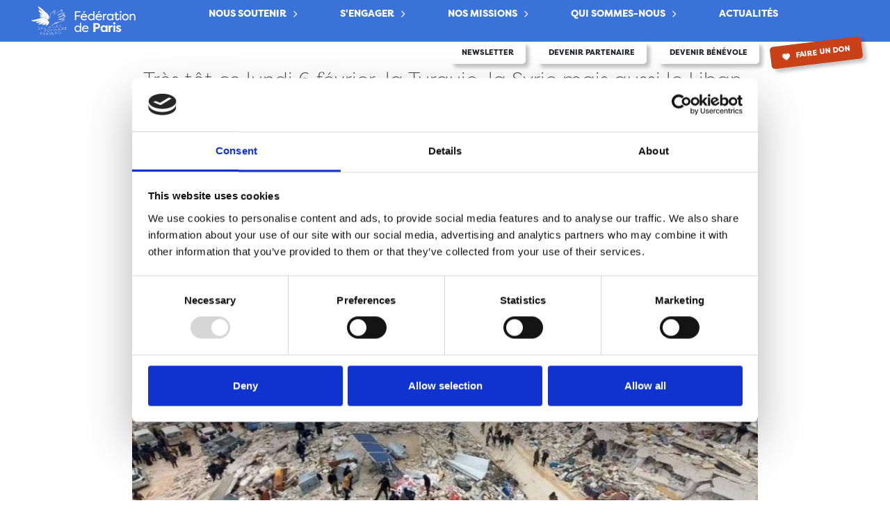

--- FILE ---
content_type: text/html; charset=UTF-8
request_url: https://www.secourspopparis.org/actualites/urgence-turquie-syrie-venir-en-aide-sinistres-tremblement-terre
body_size: 260790
content:
<!DOCTYPE html>
<html lang="fr" dir="ltr" prefix="og: https://ogp.me/ns#">
  <head>
    <meta charset="utf-8" />
<link rel="canonical" href="https://www.secourspopparis.org/actualites/urgence-turquie-syrie-venir-en-aide-sinistres-tremblement-terre" />
<meta property="og:site_name" content="Secours Populaire Français - Fédération de Paris" />
<meta property="og:type" content="Actualité" />
<meta property="og:url" content="https://www.secourspopparis.org/actualites/urgence-turquie-syrie-venir-en-aide-sinistres-tremblement-terre" />
<meta property="og:title" content="Urgence Turquie et Syrie Venir en aide aux sinistrés du tremblement de terre" />
<meta name="twitter:title" content="Urgence Turquie et Syrie Venir en aide aux sinistrés du tremblement de terre" />
<meta name="twitter:url" content="https://www.secourspopparis.org/node/936" />
<meta name="Generator" content="Drupal 9 (https://www.drupal.org)" />
<meta name="MobileOptimized" content="width" />
<meta name="HandheldFriendly" content="true" />
<meta name="viewport" content="width=device-width, initial-scale=1.0" />
<link rel="icon" href="/themes/custom/spf75_2020/favicon.ico" type="image/vnd.microsoft.icon" />
<link rel="alternate" hreflang="fr" href="https://www.secourspopparis.org/actualites/urgence-turquie-syrie-venir-en-aide-sinistres-tremblement-terre" />
<script src="/sites/default/files/google_tag/production/google_tag.script.js?t8lhtt" defer></script>

    <title>Urgence Turquie et Syrie Venir en aide aux sinistrés du tremblement de terre | Secours Populaire Français - Fédération de Paris</title>

    
        <script src=" https://don.secourspopparis.org/libs.iraiser.eu/libs/payment/frame/1.5/IRaiserFrame.js "></script>

    <link rel="stylesheet" media="all" href="/sites/default/files/css/css_mL4-yZY1BZrAlzeaQpJh42e3ap3tpoEwbLsGySRoQ8w.css" />
<link rel="stylesheet" media="all" href="/sites/default/files/css/css_n_0EYMgTLWxOezDehTyT7bmh_-MgZwNZ_1DNotiFriM.css" />
<link rel="stylesheet" media="all" href="//use.typekit.net/rcx0nff.css" />
<link rel="stylesheet" media="all" href="/sites/default/files/css/css_665DcysiV45953_xoW77cIi4VwJs2DhjLHV0TLOMHSI.css" />

    
  </head>
  <body class="node-936 with-page-title-teaser-image theme-secondary path-node page-node-type-news">
        <a href="#main-content" class="visually-hidden focusable">
      Aller au contenu principal
    </a>
    <noscript><iframe src="https://www.googletagmanager.com/ns.html?id=GTM-KNJCK37" height="0" width="0" style="display:none;visibility:hidden"></iframe></noscript>
      <div class="dialog-off-canvas-main-canvas" data-off-canvas-main-canvas>
    

<div class="layout-container">
  <header class="l-header" role="banner">
    

          <div class="container-header positive-relative">
              <div class="region region-header">
                  
<section id="block-spf75-2020-main-menu" class="block block-system block-system-menu-blockmain">
  
        
                                  

                  <a href="/" rel="home" class="text-decoration-none m-auto branding p-0">
  <?xml version="1.0" encoding="utf-8"?>
<!-- Generator: Adobe Illustrator 28.0.0, SVG Export Plug-In . SVG Version: 6.00 Build 0)  -->
<svg version="1.1" id="Layer_2" xmlns="http://www.w3.org/2000/svg" xmlns:xlink="http://www.w3.org/1999/xlink" x="0px" y="0px"
	 viewBox="0 0 803 308.5" style="enable-background:new 0 0 803 308.5;" xml:space="preserve">
<style type="text/css">
	.st0{fill:none;}
	.st1{fill:#FFFFFF;}
</style>
<g>
	<g>
		<g>
			<g>
				<g>
					<g>
						<path class="st1" d="M235.1,177.5c0.8,0.1,2.6,0.6,2.4,1.6c0,0.1,0,0.2-0.1,0.2c-0.6,0.2-1.1-0.2-1.6-0.3
							c-0.4-0.1-0.9,0-1.3,0.1c-0.2,0.1-0.4,0.2-0.6,0.2c-1.3,0.6-2.7,1.2-3.8,2.3c-0.5,0.5-0.7,1-1.1,1.5c-0.1,0.2-0.2,0.3-0.4,0.5
							c-0.5,0.8-0.4,1.8,0,2.6c0.2,0.4,0.6,0.6,0.9,0.8c0.6,0.4,1.1,0.7,1.7,1c0.7,0.3,1.3,0.5,2,0.8c1.2,0.6,2.2,1.2,3.2,2
							c0.5,0.3,1,0.9,1.1,1.5c0,0.6-0.1,1.2-0.4,1.6c-0.3,0.4-0.9,0.7-1.3,1c-0.1,0.1-0.3,0.2-0.5,0.4c-1.2,0.7-2.4,1-3.8,1.2
							c-0.8,0.1-1.8,0.3-2.7,0c-0.4-0.1-1.1-0.6-0.8-1.1c0.1-0.1,0.2-0.2,0.3-0.3c0.4-0.1,0.8,0.1,1.1,0.2c0.4,0,0.8,0.1,1.2,0.1
							c0.3-0.1,0.7-0.2,1-0.1c0.5-0.1,1-0.3,1.5-0.4c0.8-0.2,2.9-1.3,3-2.3c0.1-1.5-4.6-2.9-5.7-3.5c-1.2-0.6-2.3-1.4-3-2.6
							c-1.4-2.3,0.8-5.2,2.6-6.6c0.8-0.6,1.9-1.2,2.8-1.6C233.6,177.7,234.4,177.7,235.1,177.5L235.1,177.5z"/>
						<path class="st1" d="M210.6,179.7c3.2,0.5,5,3.3,4.4,6.6c-0.2,0.9-0.5,1.8-1.1,2.5c-0.6,0.6-1.6,1.1-2.4,1.5
							c-0.3,0.1-0.6,0.2-0.8,0.3c-0.2,0.1-0.3,0.3-0.2,0.5c0.1,0.4,1.1,0.9,1.4,1.1c1.9,1.4,3.8,2.8,5.8,4.1
							c0.5,0.3,1.4,0.3,1.8,0.9c0.1,0.3,0.3,0.8-0.1,1c-0.6,0.4-2.6-1.3-3.2-1.6c-2.3-1.4-4.4-3.2-6.7-4.6c-0.6-0.3-1.1-0.7-1.7-1
							c-0.5-0.3-1.1-0.4-1.4-0.9c0-0.1-0.1-0.1-0.1-0.2c-0.1-0.2-0.1-0.4,0.1-0.6c0.3-0.4,1.8,0.3,2.3,0.4c0.4-0.2,0.9-0.2,1.3-0.3
							c0.4-0.2,0.7-0.3,1.1-0.5c1.9-0.8,2.9-2,2.9-4.2c0-1-0.1-1.9-0.7-2.7c-1.1-1.5-4.6-1-6-0.3c-0.5,0.2-1,0.6-1.4,0.8
							c-0.2,0.1-0.5,0.1-0.7-0.1c-0.2-0.1-0.5-0.5-0.4-0.8c0.3-0.7,3.2-1.8,4-1.7c0.4-0.2,0.9-0.2,1.3-0.1
							C210.1,179.8,210.3,179.7,210.6,179.7"/>
						<path class="st1" d="M203.1,182.7c0.3,0.2,0.6,0.4,0.7,0.8c0.2,0.5,0.1,1,0.2,1.5c0.1,0.3,0.1,0.6,0.2,0.9v0.6
							c0.1,0.2,0.1,0.5,0.2,0.7c0.1,0.5,0.1,1,0.1,1.5c0.2,2.1,0.1,4.2,0.5,6.3c0.1,0.3,0,0.6,0,0.9c0,0.6,0.3,1.7,0.1,2.4
							c-0.1,0.2-0.2,0.2-0.4,0.2c-1.5,0.1-0.9-2.5-0.9-3.5c-0.1-1.2-0.3-2.6-0.4-3.8v-0.9c-0.1-1.1-0.2-2.3-0.3-3.4
							c-0.2-1.1-0.3-2.3-0.5-3.5C202.7,183.1,202.9,182.9,203.1,182.7"/>
						<path class="st1" d="M190.9,186.2c1.7,0.5,1.8,2.8,1.5,4.4c-0.1,0.4-0.2,0.7-0.3,1.1c-0.2,0.8-0.6,1.5-0.9,2.2
							c-0.3,0.7-0.6,1.4-0.8,2.1c-0.2,0.2-0.3,0.5-0.5,0.7c-1,1.7-2.5,3.4-4.3,4.2c-0.4,0.2-0.9,0.4-1.4,0.5
							c-2.4,0.3-4.4-0.8-5.4-2.8c-0.2-0.3-0.1-0.8-0.2-1.1c-1.1-3-1.1-6.4-0.9-9.9c0-0.4,0.3-0.7,0.3-1c1.6,0.2,0.8,1.4,0.8,2.5
							c0,0.5,0,1,0.1,1.4c0,0.2-0.1,0.4-0.1,0.6c0.1,0.6,0.1,1.2,0.2,1.8c0.1,1.2,0.1,2.2,0.3,3.4c0.1,0.3,0.2,0.6,0.3,0.8
							c0,0.2,0.1,0.4,0.1,0.6c0.1,0.5,0.5,1.2,1,1.6c0.6,0.5,1.6,0.8,2.5,0.8c0.3-0.1,0.6-0.1,0.9-0.2c0.3-0.1,0.6-0.2,0.8-0.3
							c1.7-0.7,3-2.2,3.9-3.8l0.9-1.8c0.1-0.3,0.2-0.7,0.4-1c0.1-0.1,0-0.2,0.2-0.1c0-0.5,0.3-1.1,0.4-1.6c0.4-1.4,0.7-3.1,0.1-4.4
							c-0.1-0.1-0.2-0.6-0.1-0.6C190.6,186.4,190.7,186.3,190.9,186.2L190.9,186.2z"/>
						<path class="st1" d="M156,191.3c-0.3,0-0.5,0-0.8,0.1c-0.4,0.1-0.8,0.1-1.1,0.2c-0.5,0-1-0.1-1.4,0.2
							c-0.6,0.4-1.3,1.8-1.6,2.4c-1.3,2.6-1.4,6.8,1.2,8.4c0.9,0.6,1.9,0.7,3.1,0.8c0.3-0.1,0.5-0.1,0.8-0.2
							c0.8-0.3,1.7-0.6,2.4-1.1c0.6-0.5,1.1-1,1.5-1.6c1.2-1.9,1.7-6.1,0.1-7.8c-0.7-0.8-1.6-1-2.7-1.1
							C157,191.4,156.4,191.4,156,191.3 M154.7,189.5c0.7,0.1,1.2,0.5,1.9,0.7c0.4,0,0.7,0.1,1.1,0.1c1.4,0.3,3.2,1.1,3.9,2.3
							c0.6,0.9,0.8,2.3,0.8,3.4c0.1,3.7-1.5,6.7-4.9,7.9c-0.8,0.3-1.5,0.5-2.4,0.5c-1.1,0-2.1-0.3-3-0.8c-3.9-2.1-3.9-6.9-2.1-10.6
							c0.6-1.2,1.4-2.4,2.7-3.2C153.4,189.5,154.1,189.6,154.7,189.5"/>
						<path class="st1" d="M131.2,190.6c0.4,0.1,2.5,0.3,1.9,1.1c-0.2,0.3-2.2,0.1-2.7,0.1c-0.4,0.1-0.9,0.2-1.4,0.3
							c-0.8,0.2-1.5,0.5-2.2,0.9c-0.2,0.1-0.5,0.2-0.7,0.2c-0.7,0.4-1.3,1.1-1.8,1.8c-0.2,0.3-0.5,0.6-0.7,1
							c-0.4,0.7-0.5,1.4-0.7,2.3c-0.1,0.2-0.2,0.5-0.3,0.7c0,0.3,0,0.6,0,0.9c-0.2,0.3-0.2,0.8-0.3,1.2c-0.1,0.4,0.1,0.8,0.2,1.2
							c0.4,1.7,2.5,2.6,4.2,2.7l1.2,0.1c0.2-0.1,0.7,0,1,0c0.2,0,0.4,0,0.6,0c0.3-0.2,0.9-0.2,1.3-0.1c0.4-0.2,1.1-0.3,1.7-0.2
							c0.2-0.1,0.5-0.1,0.7-0.2c0.7-0.2,1-0.6,1.6,0.3c0.1,0.2,0.1,0.4,0,0.6c-0.3,0.4-1.2,0.3-1.7,0.4c-3.4,0.6-8.6,0.9-11-2.1
							c-1.1-1.4-0.9-2.8-0.6-4.5c0.8-5,3-7.1,7.6-8.3C129.7,190.8,130.5,190.8,131.2,190.6"/>
						<path class="st1" d="M107.9,192.8c0.6,0.1,2.1,0.3,2,1.1c-0.7,0.3-1.3,0-2.1,0l-1.4,0.1c-1.4,0.1-3.2,0.7-4.5,1.1
							c-0.7,0.2-1.4,0.2-2.1,0.6c-0.4,0.3-1.4,3.8-1.2,4.3c0.1,0.3,0.5,0.4,0.9,0.4c0.3-0.1,0.7-0.2,1-0.1c0.2-0.1,1.4-0.2,1.8-0.2
							c0.2,0,0.5,0,0.7,0c0.2,0,0.4,0,0.6,0c0.2-0.1,0.6,0,0.9,0c0.8-0.2,3.5,0.2,3.6,1.1c0,0.1,0,0.2-0.1,0.2
							c-0.4,0.1-0.8,0-1.1-0.1l-1.7-0.1c-1.8-0.1-3.4,0.2-5.1,0.4c-0.5,0.1-1.2-0.1-1.6,0.3c-0.4,0.3-0.8,4-0.6,4.5
							c0.1,0.1,0.2,0.2,0.3,0.2c0.4,0.2,0.8,0,1.1-0.1c0.7-0.1,1.4-0.3,2.1-0.4c0.4-0.1,0.7-0.2,1.1-0.1c0.5-0.3,1.6-0.3,2.2-0.3
							c0.4-0.2,1-0.2,1.4-0.2c0.3-0.1,0.8,0,1.2,0c0.2-0.1,0.5,0,0.8,0c0.5,0.1,1,0.1,1.6,0.2c0.3,0.1,0.5,0.1,0.8,0.2
							c0,0.1,0,0.2,0.1,0.3h-0.1c-0.5,0.2-1,0.1-1.5,0.1c-1,0.1-1.8,0.2-2.8,0.3c-0.4,0.1-0.7,0.1-1.1,0.2c-1.6,0.2-3,0.4-4.5,0.8
							c-0.6,0.1-1.2,0.3-1.8,0.4c-0.2,0.1-0.5,0.2-0.6,0.4c-0.2,0.6,0.5,1.4-0.1,1.9c-0.2,0.1-0.5,0-0.7-0.1c-1-0.7-0.8-4.7-0.6-6
							c0.1-0.7,0.5-1.7,0.2-2.4c-0.1-0.4-0.6-0.5-0.8-0.6c-0.2-0.1-0.3-0.2-0.3-0.4c0-0.4,0.5-0.5,0.8-0.5h0.2
							c0.2-0.1,0.4-0.2,0.6-0.4c0.2-0.4,0.8-3.3,0.6-3.6c-0.3-0.6-1.3,0-1.2-1.1c0.5-0.2,1.2-0.2,1.7-0.4c0.5-0.3,0.7-0.9,1.3-1.1
							c0.6-0.2,1,0.5,1.6,0.5c1.4,0,2.6-0.9,4-0.8c0.4-0.2,0.9-0.2,1.4-0.2C107.2,192.8,107.6,192.8,107.9,192.8"/>
						<path class="st1" d="M81.3,191.2c0.6,0.1,1.8,0.1,1.8,0.8c0,0.2,0,0.3-0.1,0.4c-0.5,0.4-1.4,0-2,0.2c-1.4,0.4-2.8,1.2-3.8,2.3
							c-0.1,0.2-0.3,0.5-0.4,0.8c-0.2,0.3-0.4,0.5-0.5,0.9c-0.1,0.3,0,0.8,0.1,1.1c0.3,1,1.9,1.9,2.6,2.4c2.1,1.3,5.6,3.1,6.5,5.6
							c0.4,1.1-0.1,2.3-0.8,3.1c-0.4,0.4-0.8,0.7-1.3,1c-0.5,0.3-1,0.5-1.5,0.8c-0.2,0.1-0.3,0.2-0.5,0.3c-0.5,0.1-1,0.2-1.5,0.4
							c-2.2,0.5-4.5,0.8-6.9,0.8c-1,0-4.5,0.1-4.4-1.3c0.2-0.1,0.3-0.3,0.4-0.4c0.9-0.6,1.5,0.3,2.4,0.4c0.3-0.1,0.8,0.1,1.1,0.1
							c0.2-0.1,0.6,0,0.8,0c0.2,0,0.3,0,0.5,0c0.3-0.1,0.8,0,1.1,0c0.2,0,0.3,0,0.5,0c0.2-0.1,0.5-0.1,0.8-0.1
							c0.3-0.2,1.8-0.4,2.2-0.4c0.4-0.1,0.9-0.2,1.3-0.3c0.9-0.3,1.7-0.6,2.5-1.1c0.5-0.3,0.8-0.7,1.2-1.1c2.2-2-1-3.9-2.4-4.9
							c-0.5-0.4-1.1-0.7-1.6-1.1c-0.7-0.4-1.3-0.8-2-1.1c-0.7-0.5-1.6-1.2-2.1-2c-0.7-1.1-0.8-2.5-0.1-3.6c0.2-0.4,0.6-0.6,0.9-0.9
							c0.8-0.9,1.8-1.6,2.9-2.1C79.9,191.7,80.6,191.3,81.3,191.2L81.3,191.2L81.3,191.2L81.3,191.2z"/>
						<path class="st1" d="M73.5,45.4c0.5,0.1,0.8,0.2,1.2,0.4c0.4,0.1,0.9,0.1,1.4,0.3c1,0.4,1.8,1.2,2.7,1.7
							c0.3,0.2,0.5,0.5,0.8,0.7c0.3,0.2,0.6,0.3,0.9,0.5c0.2,0.2,0.4,0.4,0.7,0.5c0.4,0.2,0.7,0.4,1.1,0.6c1.1,0.7,2.2,1.4,3.3,2.1
							c0.5,0.3,1.1,0.6,1.6,0.9c0.5,0.3,1,0.7,1.5,1c0.3,0.1,0.7,0.3,1,0.4c0.7,0.4,1.4,0.9,2,1.3c0.3,0.2,0.6,0.3,0.9,0.5
							c0.9,0.5,1.8,1.1,2.6,1.7c0.3,0.3,0.6,0.6,0.8,0.9c0.5,0.4,1,0.8,1.5,1.2c0.2,0.2,0.3,0.3,0.4,0.5c0.3,0.2,0.6,0.5,1,0.7
							c0.6,0.6,1.2,1.2,1.8,1.7c0.6,0.6,1.3,1,1.9,1.6c0.3,0.3,0.8,0.3,1.2,0.5c0.3,0.2,0.6,0.4,0.9,0.6c0.4,0.4,0.7,0.8,1.1,1.2
							c1.3,1.1,2.4,2.4,3.7,3.5c0.3,0.3,0.6,0.6,1,0.9c0.2,0.1,0.4,0.2,0.6,0.3c1.1,1.2,2.4,2.2,3.5,3.4c0.6,0.6,1.1,1.1,1.7,1.7
							c0.5,0.5,1,1,1.4,1.5c0.1,0.1,0.2,0.2,0.3,0.2c0.4,0.4,0.8,0.8,1.3,1.2c0.2,0.1,0.4,0.2,0.6,0.3c0.2,0.2,0.4,0.4,0.6,0.6
							c0.5,0.3,1.1,0.2,1.5,0.5c0.6,0.3,0.9,0.8,1.3,1.3c0.6,0.8,1.1,1.6,1.6,2.3c0.3,0.4,0.6,0.7,0.9,1.1c0.2,0.3,0.4,0.7,0.6,1
							c0.4,0.5,0.9,0.9,1.3,1.4c0.4,0.2,0.7,0.4,1.1,0.7c0.2,0.2,0.2,0.5,0.3,0.7c0.5,0.8,1.1,1.2,2.1,1.3c0.2-0.1,0.5-0.2,0.7-0.2
							c0.4,0.2,0.6,0.8,1,1c0.6,0.3,1.4,0.3,2,0.6c0.3,0.1,0.4,0.6,0.8,0.6c0.4,0.2,0.8,0.6,1.2,1c0.3,0.3,0.7,0.6,1.1,1
							c0.3,0.4,0.5,0.9,0.8,1.2c0.2,0.2,0.5,0.5,0.7,0.7c0.1,0.3,0.3,0.6,0.4,0.9c0.5,0.9,1.1,1.7,1.7,2.5c0.3,0.3,0.6,0.6,0.9,0.9
							c0.6,0.9,1.2,1.8,1.8,2.8c0.2,0.4,0.6,0.7,0.8,1.1c0.1,0.2,0.2,0.5,0.3,0.7c0.4,0.7,0.8,1.4,1.3,2.1c0.4,0.6,1.3,0.4,1.7,0.9
							c0.7,0.8,1.1,1.9,1.5,2.9c0.2,0.3,0.4,0.7,0.6,1c0.1,0.2,0.1,0.4,0.2,0.6c0.3,0.7,0.8,1.4,0.9,2.2c0.2,0.7,0.2,1.4,0.2,2.1
							c0.1,0.3,0.1,0.6,0.2,0.8c0.1,1,0,1.9,0,2.9c0,0.4,0.1,0.8,0.1,1.1c0,0.4-0.1,0.8-0.1,1.2c-0.1,0.5,0,1-0.1,1.5
							c0,0.3,0.1,0.6-0.1,0.9c-0.5,1.4-1.3,2.6-1.8,4c-0.1,0.4,0,0.8-0.1,1.2c-0.1,0.4-0.4,0.8-0.6,1.1c-0.3,0.5-0.5,1-0.8,1.5
							c0,0.2-0.1,0.4-0.1,0.6c-0.1,0.2-0.2,0.4-0.3,0.6c-0.1,0.2-0.1,0.4-0.2,0.6c-0.2,0.4-0.6,0.6-0.7,0.9
							c-0.2,0.4-0.2,0.9-0.5,1.2c-0.4,0.5-1,0.8-1.4,1.3c-0.3,0.4-0.6,0.8-1,1.1c-0.2,0.1-0.4,0.2-0.6,0.4c-0.2,0.2-0.4,0.4-0.6,0.5
							c-0.5,0.3-0.9,0.4-1.2,0.9c0,0,0,0.1,0,0.1c-0.1,0-0.2,0-0.1-0.1c-0.2-0.2-0.3-0.4-0.5-0.6c-0.3-0.5-0.7-1-1-1.4
							c-0.1-0.3-0.2-0.6-0.4-1c-0.2-0.3-0.4-0.5-0.6-0.8c-0.9-2.2-2.1-4.3-3.8-6c-0.2-0.2-0.5-0.3-0.7-0.5c-0.6-0.5-1-1-1.6-1.5
							c-0.3-0.2-0.6-0.4-0.9-0.6c-0.8-0.6-1.5-1.1-2.3-1.6c-0.5-0.3-1.1-0.6-1.6-0.9c-0.2-0.2-0.4-0.3-0.6-0.5
							c-0.9-0.6-1.8-1.1-2.8-1.7c-0.4-0.2-0.7-0.3-1.1-0.5c-0.3-0.2-0.7-0.3-1-0.5c-1.3-0.5-2.9-0.8-4.4-1c-0.4-0.1-0.9-0.1-1.3-0.2
							c-0.4,0-0.8,0-1.3,0.1c-0.3,0-0.6,0-0.9,0c-0.5,0-1.1,0.2-1.6,0.2c-0.5,0-0.9,0-1.3,0.1c-0.8,0.1-1.6,0.4-2.4,0.5
							c-0.5,0-0.9,0.1-1.4,0.1c-0.8,0.2-1.6,0.5-2.4,0.7c-0.5,0.1-0.9,0.1-1.4,0.2c-0.2,0.1-0.5,0.2-0.8,0.2
							c-0.3,0.1-0.6,0.1-0.9,0.2c-0.4,0.1-0.7,0.3-1.1,0.4c-1.2,0.3-2.4,0.7-3.6,0.9c-0.4,0-0.9,0.1-1.3,0.1
							c-0.2,0.1-0.5,0.2-0.8,0.2c-0.6,0.1-1.3-0.2-1.8-0.3c-0.6-0.2-1.2-0.3-1.7-0.6c-1.2-0.6-2.4-1.8-3.4-2.8
							c-0.3-0.4-0.7-0.8-1-1.2c-0.4-0.4-0.9-0.8-1.3-1.2c-0.3-0.4-0.5-0.7-0.8-1.1c-0.1-0.3-0.2-1.4,0.2-1.6
							c0.2-0.1,0.4-0.1,0.7-0.1c0.5-0.2,1.6,0,2.1,0c0.2-0.1,0.6,0,0.9,0c1-0.5,2.2,0.1,3.1,0.4c0.5,0.2,1,0.3,1.4,0.4
							c0.7,0.2,1.3,0.3,2,0.4c0.6,0.1,2.8,1,3.3,0.5c0.2-0.2,0.1-0.5,0-0.7c-0.2-0.3-0.5-0.4-0.8-0.5c-0.2-0.2-0.4-0.3-0.7-0.5
							c-0.4-0.3-0.9-0.5-1.3-0.8c-0.3-0.2-0.7-0.5-1-0.7c-0.1-0.2-0.2-0.4-0.4-0.6c-0.4-0.3-0.7-0.6-1.1-0.8
							c-0.7-0.7-1.6-1.1-2.3-1.7c-1.4-1.3-2.8-2.6-4.2-3.9c-0.3-0.3-0.5-0.7-0.8-1c-0.5-0.6-1.2-1.2-1.5-1.9
							c-0.2-0.4-0.2-0.7-0.3-1.1c-0.2-0.7-0.5-1.2-0.6-1.9c-0.1-0.5,0-1-0.1-1.5c-0.2-0.8-0.6-1.5-0.8-2.3c-0.1-0.3-0.2-0.5-0.2-0.8
							c0.7-0.2,1,0.3,1.5,0.6c0.4,0.1,0.8,0.2,1.2,0.2c0.2,0.1,0.4,0.2,0.5,0.3c0.5,0.2,1,0.4,1.5,0.7c0.4,0.2,0.7,0.5,1.1,0.7
							c1.1,0.7,1.7,1,3.2,1.3c0.3,0.1,0.6,0.2,0.9,0.2c0.7-0.2,1.4,0.5,1.8,0.8c0.7,0.4,1.3,0.8,1.9,1.1c0.2,0.2,0.5,0.4,0.7,0.6
							c0.6,0.3,1.2,0.6,1.8,0.8c0.4,0.2,0.8,0.6,1.3,0.7c0.7,0.2,1.5,0.1,2-0.3c0.3-0.3,0.2-0.8,0-1.1c-0.3-0.5-0.9-0.9-1.3-1.3
							c-0.2-0.3-0.5-0.6-0.8-0.9c-0.3-0.2-0.5-0.4-0.8-0.6c-0.8-0.8-1.5-1.5-2.3-2.3c-0.3-0.2-0.7-0.5-1-0.7
							c-0.4-0.3-0.7-0.8-1.1-1.1c-0.3-0.3-0.7-0.6-1.1-0.9c-0.4-0.3-0.7-0.7-1.1-1.1c-0.2-0.3-0.4-0.6-0.7-0.7
							c-0.3-0.2-0.8-0.2-1.1-0.4c-1-1-1.9-1.9-2.9-2.9c-0.5-0.3-1.1-0.3-1.5-0.7c-0.3-0.3-0.4-0.7-0.7-1c-0.3-0.5-0.7-0.8-1.1-1.2
							c-0.2-0.2-0.3-0.5-0.4-0.7c-0.2-0.3-0.5-0.6-0.7-0.8c-0.2-0.2-0.4-0.3-0.6-0.4c-0.2-0.3-0.4-0.6-0.6-0.9
							c-0.3-0.3-0.6-0.5-0.8-0.9c-0.2-0.5-0.5-1-0.8-1.5c-0.6-1-1.4-1.8-1.9-2.8c-0.2-0.3-0.2-0.7-0.2-1.1c-0.1-0.5-0.3-0.9-0.5-1.4
							c-0.2-0.8-0.4-1.7-0.6-2.6c-0.1-0.3-0.4-0.8-0.7-1.1c-0.2-0.2-0.4-0.3-0.4-0.5c-0.3-1,0.3-1.8,0.7-2.6
							c0.1-0.2,0.3-0.3,0.3-0.6c0.1-0.5-0.6-1-0.4-1.3c0.1-0.1,0.3-0.1,0.4-0.1c0.5,0.1,1,0.5,1.5,0.6c0.3,0.1,0.6,0,0.8,0
							c0.2,0.1,0.5,0.1,0.8,0.2c0.3,0.1,0.5,0.3,0.8,0.6c0.6,0.5,1.2,1.1,1.8,1.7c0.4,0.4,0.7,0.9,1.1,1.3c0.3,0.3,0.7,0.4,1,0.6
							c0.7,0.4,1.3,0.9,1.9,1.3c0.3,0.2,0.5,0.4,0.8,0.5c0.2,0.1,0.6-0.1,0.8-0.1c0.1,0,0.5-0.1,0.5-0.2c0.6,0.2,0.9,0.5,1.4,0.8
							c0.4,0.2,0.9,0.1,1.3,0.4c0.2,0.2,0.3,0.3,0.5,0.5c0.3,0.3,0.7,0.6,1,0.9c0.7,0.5,1.3,0.9,2,1.4c0.8,0.7,1.5,1.4,2.3,2.1
							c1,0.9,2,1.6,3,2.5c0.5,0.4,0.8,0.9,1.3,1.3c0.2,0.2,0.5,0.3,0.7,0.4c0.2,0.2,0.4,0.4,0.6,0.5c0.4,0.3,0.9,0.6,1.3,0.9
							c0.5,0.3,1,0.9,1.6,0.9c0.1-0.1,0.2-0.1,0.2-0.2h0.1c-0.2-0.5-0.6-1-1-1.4c-0.2-0.1-0.3-0.2-0.5-0.3c-0.6-0.7-1.2-1.4-1.9-2
							c-0.6-0.6-1.3-1.2-1.9-1.8c-0.5-0.5-0.9-1-1.4-1.5c-0.2-0.3-0.4-0.7-0.7-1c-0.9-1.1-2-2.1-3.1-3.1c-0.4-0.5-0.8-1-1.2-1.5
							c-0.4-0.4-0.9-0.8-1.3-1.2c-0.1-0.2-0.2-0.4-0.4-0.6c-0.4-0.4-0.8-0.7-1.2-1.1c-0.5-0.3-1-0.7-1.5-1.1
							c-0.6-0.6-1.1-1.2-1.7-1.8c-0.3-0.3-0.7-0.7-1-1.1c-0.4-0.3-0.7-0.7-1.1-1c-0.2-0.3-0.4-0.6-0.7-0.9c-0.5-0.5-1.1-1-1.6-1.5
							c-0.2-0.2-0.3-0.5-0.5-0.7c-0.2-0.3-0.5-0.4-0.7-0.6c-0.2-0.2-0.3-0.4-0.5-0.6c-0.1-0.1-0.1,0-0.1-0.2c-0.5-1.3-0.9,0-1.6-0.7
							c-0.2-0.4-0.5-0.7-0.7-1.1c-0.6-0.8-1.2-1.5-1.8-2.3c-0.2-0.2-0.4-0.5-0.7-0.8c-0.6-0.9-1.2-1.9-1.8-2.8
							c-0.6-0.8-1.8-2-1.7-3.1c-0.7-0.6-1-1.8-1.2-2.7c0-0.1-0.1-0.3,0-0.3c-0.1-0.2-0.2-0.3-0.2-0.5c0-0.4-0.1-0.8-0.1-1.2
							c-0.1-0.3-0.2-0.5-0.3-0.8c-0.1-0.6-0.1-1.1-0.2-1.7c-0.1-0.3-0.3-0.7-0.3-1C73.3,45.5,73.4,45.4,73.5,45.4"/>
						<path class="st1" d="M231.8,222.2c0.6,0.1,1.5,0.4,1.1,1.1c-0.2,0.4-0.9,0.4-1.2,0.7c-0.4,0.2-0.6,0.6-0.8,0.9
							c-0.6,0.8-1.4,1.8-1,2.9c0.3,0.9,0.9,1.8,1.6,2.4c0.2,0.2,0.5,0.3,0.7,0.5c1.9,1.3,5,3.4,4.1,6.2c-0.8,2.6-3,4-5.4,4.9
							c-0.4,0.2-0.9,0.3-1.3,0.5c-0.5,0-0.9,0-1.4,0c-0.8,0-1.5,0-2.1-0.4c-0.2-0.1-0.2-0.3-0.2-0.5c0.1-0.6,0.6-0.6,1.1-0.5
							c0.2,0,0.4,0,0.6,0c0.3,0,0.7-0.1,1.1-0.1c0.3-0.1,0.6-0.1,0.9-0.2c0.4-0.1,0.9-0.2,1.3-0.4c1.7-0.6,4-2.4,4-4.4
							c0-1.8-2.3-3-3.5-3.9c-0.4-0.3-0.7-0.6-1-1c-1.1-1.1-1.9-2-2.1-3.6c-0.1-1.1,0.1-1.9,0.8-2.7c0.2-0.3,0.3-0.5,0.5-0.8
							C230.2,223.2,230.9,222.6,231.8,222.2"/>
						<path class="st1" d="M218.4,222.1c0.3,0.1,0.5,0.1,0.6,0.3c0.1,0.2,0.1,0.4,0.1,0.6c-0.1,0.3-0.2,0.6-0.3,0.9
							c-0.1,0.9-0.3,1.8-0.4,2.7c-0.3,2,0,4.2,0.2,6.1c0,1.4-0.1,2.7-0.1,4.1c0,0.7-0.1,1.4,0,2.1c0,0.5,0.1,1.1,0,1.6
							c-0.1,0.2-0.2,0.4-0.5,0.5c-0.4,0-0.7-0.3-0.8-0.6c-0.4-2.4,0.2-5.1,0.1-7.7c0-0.5-0.1-0.9-0.1-1.3c0-0.3,0-0.7,0-1
							c-0.1-0.4-0.1-0.8-0.2-1.1c-0.1-0.8-0.1-2,0.1-2.9c0-0.3,0-0.6,0.1-0.9c0.1-0.4,0.2-0.9,0.3-1.3
							C217.5,223.5,217.5,222.1,218.4,222.1L218.4,222.1L218.4,222.1L218.4,222.1z"/>
						<path class="st1" d="M201,224.9c0.4,0.1,0.7,0.2,1,0.5c0.4,0.5,0.6,1.9,0.9,2.6c0.2,0.6,0.6,1.1,0.8,1.7
							c0.5,1.3,1.2,2.6,1.8,3.8c0.2,0.4,0.2,1,0.6,1.4c0.3,0.4,0.7,0.5,1.2,0.5c0.3-0.1,0.8,0,1.2,0c-0.2,1.3-1.6,0.9-1.6,1.8
							c0.1,0.5,0.2,1,0.4,1.5c0.3,0.9,0.5,1.8,0.8,2.6c0.2,0.7,0.7,1.4,0.8,2.1c0,0.2,0,0.5-0.2,0.6c-0.4,0.2-0.8-0.2-1.1-0.5
							c-0.8-1.1-1.2-2.5-1.5-3.8c-0.2-0.7-0.4-2.2-0.9-2.7c-0.3-0.3-1-0.2-1.4-0.2c-0.5,0.1-0.9,0.1-1.4,0.2c-1,0.1-4.6,0.2-5.1,0.8
							c-0.4,0.4-0.4,1.1-0.6,1.6c-0.4,1.4-0.9,2.7-1.3,4c-0.2,0.5-0.3,1.3-0.6,1.7c-0.2,0.3-0.7,0.4-1.1,0.2
							c-0.7-0.6,0.6-3.2,0.9-3.9c0.6-1.6,1.1-3.4,1.5-5.1c0.2-1.1,0.3-2.1,0.6-3.2c0.4-1.9,0.9-3.7,1.4-5.6c0.1-0.4,0.3-0.9,0.7-1
							c0.5-0.1,0.9,0.3,1,0.7c0.1,0.7-0.4,1.4-0.6,1.9c-0.1,0.3-0.1,0.6-0.2,0.9c-0.3,1.1-0.7,2.2-0.9,3.3c-0.1,0.4-0.2,0.8-0.3,1.2
							c-0.1,0.3,0,0.6,0,0.9c0.2,0.1,0.5,0.2,0.8,0.2c0.2-0.1,0.6,0,0.8,0c0.2-0.1,0.6-0.1,0.9-0.1c0.3-0.1,0.6-0.1,1-0.1
							c0.5-0.2,1.7-0.3,2.3-0.3c0.2,0,0.4,0,0.6,0c0.2-0.1,0.5-0.2,0.6-0.5c0.1-0.5-0.3-1.1-0.5-1.5c-0.9-2.2-2.2-4.3-2.9-6.6
							c-0.1-0.4-0.4-0.9-0.4-1.3C200.7,225.4,200.8,225.2,201,224.9"/>
						<path class="st1" d="M179.3,228.1c0.6,0.1,1.4,0.4,1.1,1.1c-0.1,0.3-1.3,0.4-1.6,0.5c-0.4,0.2-0.7,0.5-1.1,0.7
							c-0.5,0.3-0.8,0.9-1.1,1.4c-1.4,2.3-1.9,6.2-0.5,8.6c0.6,0.9,1.3,1.4,2.2,1.9c0.3,0.2,0.7,0.2,1.1,0.3
							c2.4,0.6,1.7-2.4,3.4-2.5c0.6,0,1,0.3,0.8,0.9c-0.1,0.2-0.9,1,0,1.1c0.6,0,1.8-0.5,2.3-0.7c0.2-0.1,0.4-0.4,0.7-0.4
							c0.3-0.1,0.6,0,0.9,0.2c1.4,1.7-4.6,2.6-5.2,3c-0.2,0.1-0.4,0.4-0.5,0.6c-0.1,0.3-0.2,0.6-0.3,1c-0.2,0.6-0.9,1.8-0.8,2.5
							c0.1,0.6,0.9,0.8,1.4,1.1c1.1,0.8,1.6,2.2,1,3.5c-0.2,0.4-0.5,0.7-0.8,1c-0.6,0.6-1.5,1.3-2.3,1.3c-1.4,0-1.2-1.4-0.3-1.9
							c0.3-0.2,0.7-0.1,1.1-0.2c0.1-0.1,0.2-0.1,0.3-0.2c0.4-0.4,0.9-1.2,0.8-1.8c-0.2-1.4-3-1.1-3-2.4c0-0.8,0.6-2.1,0.9-2.8
							c0.2-0.4,0.5-0.9,0.3-1.4c0-0.1-0.1-0.1-0.1-0.1c-0.2-0.3-1.6-0.5-2-0.7c-0.7-0.4-1.9-1.2-2.4-1.9c-2.9-3.5-2-10.5,1.8-13
							C178,228.4,178.6,228.3,179.3,228.1L179.3,228.1z"/>
						<path class="st1" d="M166.4,229.7c0.5,0.1,1,0.4,1.1,0.8c0.1,0.3,0.1,0.7,0.1,1.1c0,0.3,0.1,0.5,0.1,0.8c0,0.5,0,0.9,0,1.4
							c0.1,1.1,0.1,2.1,0.1,3.3c0.1,0.8,0.1,1.6,0.2,2.4c0,0.3-0.1,0.6-0.1,0.9c0,0.7,0.1,1.5,0.1,2.2c0,0.5-0.1,1-0.1,1.5
							c0,0.4,0.1,0.8,0.1,1.2c0,0.3,0,0.5,0,0.8c0.1,0.4,0.2,0.7,0.2,1.1c0,0.4-0.1,2.2-0.2,2.6c-0.1,0.1-0.2,0.2-0.4,0.2
							c-0.7,0.1-1.1-0.7-1.2-1.2c-0.1-0.4,0.1-0.8-0.1-1.1c-0.1-0.4-0.4-0.8-0.7-1.1c-0.3-0.5-0.6-1-1-1.5c-1.1-1.2-2.1-2.5-3.2-3.7
							c-1.2-1.3-2.7-2.4-3.9-3.6c-0.8-0.8-1.5-1.4-2.3-2.1c-0.3-0.2-0.5-0.6-0.9-0.8c-0.1-0.1-0.4-0.2-0.4-0.1
							c-0.3,0.2-0.3,0.4-0.4,0.8c-0.1,1,0,2.1,0,3c0,0.8-0.1,1.7-0.1,2.5c0,1.9,0.1,3.9-0.1,5.9c-0.1,0.7-0.1,1.4,0,2.1
							c0,0.3,0.1,0.7,0.1,1c0,0.2-0.1,0.3-0.2,0.4c-1.5,0.4-1.2-2.6-1.2-3.5c0.2-3,0.1-5.7,0.1-8.6c0-0.6,0-1.3-0.1-2
							c0-0.3-0.1-0.6-0.1-0.9v-1.2c0-0.3,0.2-0.6,0.1-0.9c-0.1-0.4-0.6-0.6-0.6-1.1c0-0.2,0.1-0.4,0.2-0.5c0.6-0.5,3.2,1.9,3.7,2.4
							c0.3,0.3,0.7,0.6,1,0.9c0.6,0.6,1.2,1.1,1.8,1.7c0.2,0.2,0.5,0.5,0.7,0.7c0.5,0.4,1,0.9,1.5,1.3c1,0.9,1.9,1.9,2.8,2.9
							c0.4,0.5,0.9,1,1.3,1.5c0.3,0.3,0.5,0.7,0.8,0.9c0.1,0.1,0.3,0.1,0.5,0.1c0.6-0.1,0.4-3,0.4-3.6c0-2.7-0.3-5.2-0.4-7.9
							c-0.1-0.8-0.1-1.6-0.2-2.3C166.1,230,166.2,229.9,166.4,229.7"/>
						<path class="st1" d="M94.5,231.7c0.4,0,0.7,0.1,1.1,0.2c0.1,0.3,0.1,0.7,0.4,1c0.4,0.4,3.5,0.5,4.3,0.6c0.3-0.1,0.7,0,0.9,0
							c0.3-0.1,0.7,0,1,0c0.2,0,0.3,0,0.5,0c0.3-0.1,0.7,0,0.9,0c0.3-0.1,0.7-0.1,1.1-0.1c0.2-0.1,0.5-0.1,0.8-0.1
							c0.2-0.1,0.6-0.1,0.9-0.1c0.4-0.2,1.8-0.1,1.6,0.7c-0.2,0.5-2,0.7-2.5,0.7c-2.1,0.1-4.2,0.2-6.3,0c-0.9-0.1-3.1-0.5-3.7-0.1
							c-0.6,0.3-0.7,5-0.3,5.5c0.3,0.4,1,0.3,1.5,0.4c0.3-0.1,0.8,0,1.2,0c0.9,0.1,1.7,0.2,2.5,0.3c0.9,0.1,2.5,0.1,3.3,0.4
							c0.2,0.1,0.4,0.3,0.3,0.6c-0.4,1.4-7.5-0.9-8.7,0.2c-0.4,0.4-0.3,1.1-0.4,1.6c-0.1,0.9-0.2,1.7-0.3,2.6
							c-0.1,0.4-0.2,0.9-0.4,1.3c0,0.4-0.1,0.7-0.1,1.1c-0.1,0.4-0.5,1.9-0.8,2.1c-0.4,0.2-0.7-0.1-1.1-0.1
							c-0.2-0.8,0.2-1.5,0.4-2.2c0.3-1.1,0.4-2.3,0.7-3.5c0.1-0.6,0.3-1.4,0.3-2.1c0-1.4-2.3-0.5-2.3-1.7c0-0.8,1.1-0.6,1.7-0.6
							c0.2-0.2,0.5-0.2,0.6-0.5c0.1-0.4,0.1-0.9,0-1.3c0-0.6,0-1.2,0-1.7c0-0.7,0-1.4,0-2.1c0-0.2-0.4-0.4-0.4-0.6
							c-0.7,0.1-1.5,0.1-2.2,0.1c-0.8,0.1-1.7,0.4-2.6,0.3c-0.3-0.1-0.6-0.2-0.7-0.4c-0.6-1,2.2-1.1,2.8-1.1c0.2,0,0.4,0,0.6,0
							c0.2,0,0.3,0,0.5,0c0.2-0.1,0.6,0,0.9,0c0.2,0,0.4,0,0.6,0c0.2-0.1,0.4-0.1,0.6-0.2C94,232.6,94.2,232.1,94.5,231.7"/>
						<path class="st1" d="M136.8,236.9L136.8,236.9c-0.2,0.2-0.4,0.4-0.5,0.6c-0.2,0.7-0.2,1.8-0.3,2.6c-0.1,0.6-0.4,2-0.2,2.5
							c0.1,0.4,0.5,0.5,0.9,0.5c0.2,0,0.5,0,0.7,0c0.2,0,0.5,0,0.7,0c0.3-0.1,0.6,0,0.9,0c0.2-0.1,0.7-0.1,0.8-0.4
							C140,242.1,137.3,237.3,136.8,236.9 M136.1,232c0.3,0.1,0.6,0.1,0.8,0.4c0.3,0.5,0.1,1.2,0.2,1.8c0.1,0.4,0.4,0.6,0.6,1
							c0.2,0.3,0.3,0.7,0.5,1c0.1,0.3,0.2,0.6,0.3,0.8c0.3,0.6,0.6,1.2,1,1.8c0.5,0.9,0.9,1.9,1.5,2.7c0.2,0.3,0.2,0.7,0.5,0.9
							c0.3,0.3,0.7,0.3,1.1,0.3c0.3-0.1,1.4-0.3,1.3,0.3c-0.4,0.2-1.3,0.7-1.4,1.2c-0.2,1.3,4.3,5.7,3.3,6.6
							c-0.3,0.2-0.6,0.1-0.9-0.1c-0.4-0.4-0.7-0.9-1-1.4c-0.7-1.2-1.5-2.2-2.2-3.4c-0.3-0.4-0.4-1-0.8-1.3c-0.1-0.1-0.4-0.2-0.6-0.2
							c-1.4,0.1-2.8,0.2-4.1,0.3c-0.3,0.1-0.6,0.3-0.8,0.6c-0.3,0.5-0.3,1.2-0.4,1.8c-0.4,1.4-0.7,3.1-1.2,4.5
							c-0.1,0.5-0.3,0.9-0.4,1.4c-0.2,0.3-0.6,0.4-0.9,0.2c-0.3-0.1-0.3-0.6-0.3-1c0.1-0.7,0.3-1.3,0.5-1.9c0.3-0.9,0.6-1.8,0.8-2.7
							c0.1-0.6,0.6-2,0.5-2.6c-0.1-0.5-0.9-0.8-0.8-1.4c0.1-0.7,1.1-0.4,1.4-1.4c0.3-1.4,0.4-3,0.5-4.5c0.1-0.8,0.2-1.6,0.3-2.4
							c0-0.4,0-0.8,0-1.2c0-0.4,0.4-1.4,0.6-1.7c0-0.1,0.1-0.1,0.1-0.2C136,232.2,136,232.1,136.1,232"/>
						<path class="st1" d="M274.6,194.3c1,0.1,2,0,2.5,0.9c0.1,0.1,0.2,0.3,0,0.4c-0.1,0.2-0.4,0.3-0.6,0.4c-0.9,0.1-1.9-0.1-2.8,0
							c-2.2,0-4.3,0.2-6.3,0.7c-0.3,0.1-0.7,0-0.9,0.2c-0.5,0.6,0.2,2.7,0.2,3.6c0.3,1.1-0.1,1.4,1.4,1.5c0.3-0.1,0.8,0,1.1,0
							c0.7-0.3,1.8,0,2.5-0.1c0.1,0,0.1,0,0.2-0.1c0.6,0.1,1.1,0,1.7,0.1c0.4-0.1,1.4,0.1,1.5,0.6c0.1,0.5-0.5,0.8-0.9,0.9
							c-1,0.2-1.9,0.1-3,0.1c-0.6,0-1.2,0.1-1.8,0.1c-0.6,0-1.7-0.1-2.1,0.3c-0.4,0.4,0,4.2,0.2,4.8c0,0.1,0.1,0.3,0.3,0.4
							c0.7,0.6,2,0.6,3.1,0.6c0.2-0.1,1.4,0.1,1.4-0.1h0.1c0.2,0.1,0.3,0.1,0.5,0.1c0.4-0.2,0.9-0.1,1.4,0c0.4-0.1,1.5-0.1,1.9-0.1
							c0.3-0.1,0.7-0.2,1.1-0.1c0.1,0,0.3,0,0.4-0.1c0.1,0,0.8,0,0.8,0.1c0.1,0.2,0.1,0.8,0.3,0.8c-0.1,0.2-0.2,0.5-0.4,0.8
							c-1.7,0-3.5,0.2-5.2,0.2c-1,0-1.9,0-2.9-0.1c-0.5,0-0.9-0.1-1.4-0.1c-0.5,0-0.7,0.6-1.3,0.4c-0.4-0.1-1-1.1-1.3-1.5
							c-0.3-0.4,0-0.8-0.1-1.3c0-0.5-0.2-0.9-0.3-1.4c-0.1-0.6-0.1-1.2-0.2-1.7c0-0.5,0-0.9,0-1.4c-0.1-0.6-0.9-0.9-0.9-1.6v-0.1
							c0-0.5,0.5-0.7,0.6-1.1c0.1-0.3,0-1.8-0.1-2.2c-0.1-0.3-0.1-0.6-0.2-0.9c0-0.3-0.1-0.7-0.2-1c-0.1-0.5-0.5-1.1-0.5-1.7
							c0-0.1,0-0.1,0-0.1c0.2-0.6,0.8-0.5,1.3-0.4c0.6-0.3,2-0.6,2.7-0.6c0.2-0.1,0.5-0.2,0.8-0.2c0.4-0.2,0.9-0.2,1.4-0.1
							c0.2,0,0.3,0,0.5,0c0.2,0,0.4,0,0.6,0c0.2,0,0.4,0,0.6,0c0.3-0.1,0.8,0,1.1,0C273.9,194.2,274.3,194.3,274.6,194.3"/>
						<path class="st1" d="M252.3,196.7c0.8,0.1,1.6,0.2,2.4,0.3v0.1h-0.1c0.1,0.3,0.9,0.9,1.2,1.1c1,0.8,2.1,2.7,1.9,4.1
							c-0.2,1.5-1.3,3-2.5,3.8c-0.3,0.2-0.5,0.2-0.8,0.4c-0.2,0.1-0.6,0.3-0.5,0.6c0.1,0.2,0.3,0.3,0.5,0.5c0.6,0.6,1.2,1,1.9,1.4
							c0.3,0.2,0.6,0.5,0.9,0.7c0.2,0.2,0.5,0.3,0.7,0.5c0.1,0.2,0.3,0.3,0.4,0.5c0.3,0.2,0.6,0.2,0.9,0.5c0.2,0.3,0.2,0.9-0.1,1.2
							c0,0,0,0,0,0c-0.3,0.2-0.7,0-1-0.2c-0.3-0.3-0.6-0.5-0.9-0.8c-1.6-1.2-3.2-2.5-5-3.4c-0.4-0.2-0.7-0.5-1.1-0.6
							c-0.2-0.1-1.2-0.4-1.2-0.1c-0.2,0.4-0.1,0.9-0.2,1.3c-0.1,0.8-0.1,1.6-0.1,2.3c0,0.3-0.1,0.6,0,0.9c0.1,0.8,0.2,1.6,0.3,2.3
							c0,0.3-0.3,0.6-0.6,0.5c-1.2-0.1-1.2-2.9-1.2-3.9c0.1-0.6,0.1-1.2,0.2-1.8c0-0.4-0.1-0.8-0.1-1.1c0-0.7,0.1-1.4,0-2.1
							c-0.1-0.4-0.1-0.8-0.2-1.1c0-0.2,0-0.4,0.1-0.6c-0.1-0.4-0.1-0.8-0.2-1.2c-0.1-0.4-0.2-0.8-0.2-1.2c-0.2-0.5-0.3-1-0.5-1.6
							c0-0.2,0.1-0.4,0.2-0.5c0.4-0.2,0.7,0,1,0.3c0.7,0.9,1,2.5,1.1,3.7c0,0.5,0,1.2,0.3,1.5c0.3,0.4,1.1,0.5,1.6,0.5
							c0.2-0.1,0.5-0.1,0.7-0.1c0.2,0,0.3,0,0.5,0c0.2,0,0.4-0.1,0.6-0.1c1.1-0.4,2.4-1.3,3-2.4c0.1-0.1,0.2-0.4,0.3-0.4
							c-0.1-0.7,0-1.4-0.3-2c-0.6-1.5-3-2.8-4.6-2c-0.3,0.2-0.6,0.3-0.9,0.5c-0.4,0.3-0.6,0.8-1.2,0.4c-1.2-0.6,0.1-1.8,0.8-2.2
							c0.4-0.2,1.2-0.4,1.7-0.3C252,196.8,252.1,196.8,252.3,196.7L252.3,196.7L252.3,196.7L252.3,196.7z"/>
						<path class="st1" d="M239.9,199.9c1.1,0.6,0.5,3,0.5,4.2c0,1.8,0,3.6,0,5.5c-0.1,0.4-0.1,0.7-0.2,1.1c0,0.5,0,1,0.1,1.4
							c0,0.6-0.1,1.1-0.2,1.6c0,0.3,0,0.7,0,1c0,0.3-0.1,0.6-0.1,0.9c0,0.4,0.1,0.8,0.1,1.1c-0.5,0.2-1,0.3-1.3-0.2
							c-0.4-0.8-0.1-2.4,0-3.4c0.1-1.2,0.2-2.5,0.2-3.7c0-0.8,0-1.6,0-2.3c0-0.2,0.1-0.4,0.1-0.6c0-0.7-0.1-1.3-0.1-2
							c0-1.3,0.1-2.5,0.1-3.8C239.1,200.2,239.5,200,239.9,199.9"/>
						<path class="st1" d="M203.8,202.9c0.5,0.2,0.8,0.3,1,0.9c0.1,0.5-0.1,0.9-0.2,1.4c0,0.4-0.1,0.8-0.1,1.2
							c-0.1,0.3-0.1,0.5-0.2,0.8c-0.1,1.8-0.2,3.5-0.2,5.2c-0.1,0.7-0.1,1.4-0.2,2.1v0.8c0,0.1-0.1,0.1,0.1,0.2
							c0.1,0.3,0.4,0.4,0.7,0.5c0.6-0.3,2.3-0.6,3.1-0.5c0.2,0,0.3,0,0.5,0c0.2-0.1,0.5,0,0.8,0c0.3-0.1,0.7-0.1,1-0.1
							c0.5-0.2,1.2-0.1,1.8-0.1c0.3-0.1,0.6,0,1,0c0.9-0.3,1.9,0.9,0.8,1.4c-0.7,0.3-1.5,0.1-2.4,0.1c-0.9,0.1-1.8,0.1-2.7,0.2
							c-0.3,0.1-0.6,0.1-0.8,0.2c-0.5,0-0.9,0.1-1.4,0.1c-0.4,0.1-0.7,0.2-1.1,0.2c-0.6,0.2-1.1,0.5-1.7,0.5c-0.2,0-0.5-0.1-0.7-0.3
							c0,0,0,0,0,0c0,0,0,0,0,0c0,0-0.1-0.1-0.1-0.1c0,0-0.1-0.1-0.1-0.1c-0.4-0.6-0.1-1.5,0.1-2.1c0.1-0.8,0.2-1.5,0.3-2.3
							c0-1,0-1.9,0-2.9c0-1,0.1-2.1,0.1-3.1c0.1-0.5,0.1-1,0.2-1.5c0-0.6,0-1.3,0-1.9C203.5,203.4,203.6,203.1,203.8,202.9"/>
						<path class="st1" d="M196.2,206.3c0.4,0.1,0.8,0.2,1.1,0.6c0.6,1-0.1,3.8-0.3,4.9c-0.1,0.3-0.4,1-0.4,1.2
							c0.1,0.6-0.3,1.1-0.5,1.6c-0.8,2.4-2.8,6.1-5.4,7.1c-0.4,0.1-0.7,0.4-1.1,0.4c-1.7,0.2-3.4-0.7-4.2-2.1
							c-0.1-0.3-0.3-0.6-0.4-0.9c-0.1-0.2-0.1-0.4-0.2-0.6c0-0.7-0.1-1.3-0.2-1.9c0-0.4,0-0.9,0-1.3c0-0.4-0.1-0.8-0.1-1.1
							c0.1,0,0.1,0,0.1-0.1c0.1-0.4,0-0.7,0-1.1c0.1-1,0-1.9,0-2.9c0-0.4,0.1-0.7,0.1-1.1c0-0.4,0-1,0.1-1.3
							c0.2-0.4,0.8-0.8,1.2-0.5c0.6,0.4-0.1,1.9-0.1,2.6c-0.1,1.4-0.1,2.7-0.1,4c0,1.7-0.4,4.8,0.7,6c0.6,0.7,1.3,0.9,2.2,1
							c0.3-0.1,0.7-0.2,1-0.3c0.3-0.1,0.5-0.3,0.8-0.4c1.7-1.1,3.1-3.6,3.9-5.5c0.1-0.2,0.6-1.2,0.4-1.2c0.6-1.2,1-3.4,1.2-4.9
							C196.2,207.6,195.7,206.9,196.2,206.3"/>
						<path class="st1" d="M170.6,211.1c0.3,0.4,0.4,0.8,0.5,1.3c0.1,1.7-1.6,2.7-2.9,3.4c-0.4,0.2-1,0.6-1.5,0.6
							c-0.3,0-0.6-0.1-0.7-0.4c-0.1-0.3,0-0.7,0-1.1c0-1.3,0-2.5,0.1-3.9v-0.8c0.1-0.5,0.8-0.5,1.2-0.6
							C168.5,210.1,169.7,210.1,170.6,211.1 M164.5,209.2c-0.2,0.5,0.3,0.9,0.2,1.4c-0.1,1.2-0.2,2.4-0.1,3.6c0,0.2,0,0.5-0.1,0.7
							c0,0.4,0.2,0.9,0.2,1.3c0,1.4,0.1,2.8,0.2,4.1c0,0.5,0.1,0.9,0,1.4c0,0.4-0.1,0.7-0.1,1.1c-0.1,0-0.2,0.1-0.2,0.1
							c0,0.4,0,1.1,0.2,1.4c0.1,0.1,0.3,0.3,0.6,0.3c1.3,0.1,0.7-4.7,0.7-5.5c0-0.3,0-0.8,0.2-1c0.4-0.4,1.1-0.5,1.6-0.7
							c1.4-0.6,3.1-1.4,4-2.7c0.3-0.5,0.7-1.2,0.7-1.8c0-1.6-1.3-3.1-2.6-3.8c-1-0.6-2.4-0.7-3.7-0.9
							C166,208.5,164.7,208.8,164.5,209.2 M223.4,205.5c-0.2,0.8-1.1,3.5,0,3.8c0.5,0.2,1-0.1,1.6,0c0.2-0.1,0.6-0.1,0.7-0.3
							c0.3-0.7-1-2.7-1.5-3.2C223.9,205.6,223.7,205.6,223.4,205.5 M223,200.2c0.6,0.2,0.9,0.7,0.9,1.4c0,0.4-0.1,0.8,0,1.1
							c0.2,0.4,0.4,0.7,0.7,1.1c0.5,0.9,1,1.8,1.4,2.7c0.4,0.8,0.7,1.9,1.3,2.6c0.2,0.2,0.6,0.3,0.9,0.3c0.2,0,0.5,0,0.7,0
							c0.2,0,0.3,0,0.5,0c0.4-0.2,0.9-0.1,1.1,0.1c0.1,0.1,0.1,0.2,0.2,0.2c0,0.1,0,0.1-0.1,0.1c-0.4,0.3-0.8,0.5-1.2,0.7
							c-0.3,0.1-0.7,0.2-0.9,0.4c-0.1,0.1-0.2,0.3-0.2,0.5c0.1,0.6,0.4,1.1,0.7,1.7c0.3,0.7,0.6,1.5,0.9,2.2
							c0.2,0.5,0.4,0.9,0.6,1.4c0.3,0.4,1.5,2.1,0.8,2.6c-0.4,0.2-0.8-0.2-1-0.5c-0.8-1-1.4-2.4-1.8-3.5c-0.3-0.7-0.6-1.4-0.9-2
							c-0.2-0.6-0.6-1.9-1.1-2.1c-0.4-0.2-1.4,0-1.9,0c-0.7,0-1.4-0.1-1.9,0.2c-0.5,0.3-0.5,1.4-0.7,1.9c-0.1,0.6-0.4,1.1-0.5,1.6
							c-0.1,0.7-0.1,2.3-0.8,2.5c-0.2,0.1-0.5,0-0.6-0.2c-0.6-0.8,0.1-2.6,0.3-3.5c0.1-0.1,0.1-0.3,0.2-0.5c0-0.1,0-0.1,0.1-0.1
							c0-0.1,0-0.2,0.1-0.1c0-0.6,0.4-1.2,0.2-1.7c-0.2-0.4-0.7-0.6-0.8-1.1c0-0.1-0.1-0.3,0-0.3c0.1-0.1,0.2-0.1,0.3-0.3
							c0.1-0.1,0.2-0.2,0.2-0.3c0.3,0.1,0.6,0.1,0.8-0.2c0.4-0.6,0.4-2.1,0.5-2.9c0.1-1,0.5-2,0.4-3c0-0.5-0.6-0.8-0.8-1.2
							c-0.1-0.1-0.1-0.3-0.1-0.5c0.1-0.5,0.7-0.4,1-0.6C222.6,200.6,222.9,200.4,223,200.2"/>
						<path class="st1" d="M150,211.6c-1,0.2-2,0.1-2.9,0.4c-0.5,0.1-0.7,0.6-1.1,0.8c-0.4,0.2-0.9,0-1.3,0.2
							c-1.2,0.6-1.8,2.4-2.3,3.5c-0.2,0.4-0.3,0.9-0.4,1.4c-0.2,0.7-0.4,1.4-0.6,2c0,0.3,0,0.7,0,1c-0.1,0.8-0.2,1.5-0.1,2.3
							c0,0.2,0.2,0.6,0.1,0.6c0.2,1.3,0.7,1.8,1.8,2.5c0.3,0.2,0.7,0.5,1.2,0.6c0.7,0.2,1.4,0.2,2.2,0.2c0.2,0,0.4,0,0.6,0l0.9-0.1
							c0.6-0.2,1.4-0.4,1.9-0.7c0.2-0.2,0.5-0.3,0.7-0.5c0.9-0.5,1.9-1.2,2.4-2.1c0.2-0.3,0.2-0.6,0.4-0.9c0.6-1.1,0.8-1.5,0.9-2.7
							c0.3-0.4,0.3-1,0.4-1.5c0.5-2.1,0.1-4.9-1.6-6.2C152.4,211.7,151,211.7,150,211.6 M150.8,210.4c0.9,0.1,1.7,0.3,2.4,0.6
							c1.9,1,3.2,3.8,3.1,5.9c0,1.5-0.4,3.1-0.8,4.4c0,0.2-0.1,0.4-0.1,0.7c-0.3,0.5-0.5,1-0.8,1.5c-0.4,0.6-0.7,1.5-1.2,2
							c-2.2,2.1-5.2,3.2-8.4,2.7c-1.5-0.2-4-1.8-4.6-3.2c-1.1-2.7-0.3-6.2,0.6-9c0.1-0.3,0.2-0.7,0.4-1c0.1-0.2,0.3-0.5,0.4-0.8
							c0.1-0.5,0.3-1.1,0.7-1.5c0.9-1.2,2.9-2.3,4.4-2.2c0.6-0.3,1.1-0.2,1.8-0.2c0.2,0,0.4,0,0.6,0
							C149.7,210.3,150.3,210.5,150.8,210.4"/>
						<path class="st1" d="M123.9,211.1c-0.5,0.1-1.4-0.1-1.8,0.5c-0.2,0.3,0,1-0.1,1.4c-0.3,2.2-0.2,4.6-0.1,6.7
							c0,0.2,0.1,0.4,0.2,0.5c0.4,0.4,0.8,0,1.2,0c0.2,0,0.5,0,0.7,0c0.3-0.1,0.5-0.1,0.8-0.2c0.3-0.1,0.6-0.2,0.9-0.3
							c1.2-0.3,2.4-0.9,3.4-1.8c0.4-0.4,0.7-0.9,0.9-1.4c0.9-2.5-2.7-4.4-4.5-5C125,211.4,124.5,211.3,123.9,211.1 M123.3,209.9
							c0.7,0.2,1.4,0.2,2.1,0.5c0.7,0.3,1.3,0.5,2,0.8c0.4,0.2,0.7,0.5,1.1,0.7c1.4,0.8,3.2,2.6,3.2,4.4c0,1-0.6,1.9-1.2,2.6
							c-0.6,0.7-1.4,1-2.2,1.3c-0.2,0.1-0.4,0.2-0.6,0.3c-0.9,0.3-1.9,0.6-2.8,0.8c-0.7,0.2-1.9,0.2-2.5,0.7
							c-0.3,0.2-0.3,0.6-0.4,0.9v1.6c-0.1,0.7-0.2,1.4-0.2,2.1c0,0.4,0,1.3-0.2,1.7c-0.1,0.2-0.3,0.2-0.5,0.2
							c-1.1,0-0.7-1.1-0.6-1.8h-0.1c0.4-0.6,0.7-3.7,0.3-4.2c-0.4-0.6-1.8,0.1-1.7-1.1c0.1-0.2,0.2-0.3,0.4-0.4
							c0.4-0.2,1.1-0.1,1.4-0.5c0.2-0.3,0.1-0.7,0.1-1.1c0-1.1,0-2.1,0-3.1c-0.1-0.5-0.1-1-0.2-1.4h0.1c0.1-0.4,0-0.8,0-1.2
							c0-0.5,0.1-1,0-1.4c-0.1-0.4-0.4-0.6-0.6-0.9c-0.4-0.8,0.7-1,1.2-1.1c0.6-0.2,1.1-0.4,1.8-0.4
							C123.1,210,123.2,209.9,123.3,209.9"/>
						<path class="st1" d="M117.2,235.1c-0.3,0.2-0.6,0.3-0.7,0.7c-0.2,0.9-0.1,1.9-0.1,2.8c-0.1,0.4-0.1,0.8-0.2,1.2
							c0,0.6,0,1.2,0,1.7c0,0.5-0.2,0.9-0.1,1.4c0,0.2,0.2,0.5,0.4,0.5c0.8-0.1,1.5-0.6,2.1-1.1c0.7-0.6,1.6-1.6,1.8-2.6
							c0.3-1.3-0.5-3.3-1.5-4C118.6,235.4,117.9,235.2,117.2,235.1 M115.8,232.1c1.6,0.2,0.7,1.1,1.3,1.6c0.2,0.1,0.5,0.2,0.7,0.2
							c0.6,0.2,1.3,0.5,1.8,0.8c0.4,0.2,0.6,0.5,0.9,0.9c1.2,1.5,1.8,3.5,1,5.4c-0.3,0.6-0.8,1.3-1.3,1.8c-0.3,0.4-1.8,1.2-1.8,1.6
							c0.1,0.1,0.1,0.3,0.2,0.4c0.6,0.4,1.2,0.8,1.7,1.2c1,0.6,1.8,1.4,2.8,2c0.5,0.4,1.1,0.6,1.5,1.1c0.1,0.2,0.2,0.4,0.1,0.7
							c-0.1,0.2-0.3,0.3-0.6,0.2c-0.7-0.1-1.4-0.8-1.9-1.2c-1.5-1.1-2.9-2.2-4.5-3.1c-0.4-0.2-1-0.6-1.5-0.6c-0.2,0-0.4,0.2-0.5,0.4
							c-0.1,0.3-0.1,0.6-0.1,0.9c-0.1,0.6-0.3,1.3-0.4,2c-0.1,0.4-0.1,0.9-0.3,1.2c-0.2,0.2-0.5,0.1-0.7,0.1
							c-1.4-0.4,0.2-3.5-0.2-4.4c-0.3-0.7-1.8-0.5-1.7-1.4c0.2-1,1.9-0.2,2.2-1.4c0.2-0.9,0.2-1.9,0.2-2.8c0-1.8,0-3.6,0.2-5.4
							C115.3,233.5,115.3,232.6,115.8,232.1"/>
						<path class="st1" d="M240.9,87.9C240.9,88,240.9,87.9,240.9,87.9l-0.1,0.1c0.1,0,0.2,0.1,0.3,0.1C241,88,241,87.9,240.9,87.9
							L240.9,87.9z"/>
						<path class="st1" d="M251.8,110.9c0.4,0.1,1.2,0.2,1,0.8c-0.2,0.5-1.2,0.2-1.6,0.2c0-0.2-0.1-0.4-0.1-0.6
							C251.3,111.2,251.6,111,251.8,110.9"/>
						<path class="st1" d="M246,128.1c0.1,0.1,0.3,0.1,0.2,0.3c-0.1,0.2-0.5,0.3-0.4,0.1C245.8,128.3,245.9,128.2,246,128.1
							L246,128.1z"/>
						<path class="st1" d="M249.7,128.5c-0.3,0.1-0.9,0.2-0.9,0.6c0,0.1,0,0.3,0,0.4c0.1,0,0.2,0,0.4,0c0.2-0.1,0.3-0.2,0.5-0.3
							c0.2-0.1,0.4-0.1,0.6-0.2c0,0,0.1,0,0.1-0.1C250.6,128.6,249.9,128.6,249.7,128.5 M258.8,125.3L258.8,125.3l-0.2,0.1
							c0,0.2,0.1,0.5,0.3,0.5c0,0.1,0.1,0.1,0.1,0C259.2,125.6,259,125.4,258.8,125.3 M259.6,124L259.6,124
							c-0.2,0.1-0.1-0.3-0.1-0.5C259.8,123.7,259.9,123.8,259.6,124z M262.3,123.3c0,0.1-0.1,0.2-0.1,0.3l-0.5,0
							c-0.2,0-0.1-0.3,0-0.5C261.9,123.1,262.1,123.2,262.3,123.3z M265,120.1c-0.1,0.2-0.2,0.4-0.1,0.6c0.3,0.3,0.5-0.3,0.6-0.5
							L265,120.1L265,120.1z M160.2,109.9c0,0.1,0.1,0.6,0.4,0.4C160.8,110.2,160.2,109.9,160.2,109.9z M237.1,116.5
							c-0.2,0.2-0.4,0.4-0.6,0.6c-0.3,0.2-1.7,0.5-2,0.4c-0.2-0.1-0.3-0.2-0.5-0.3c-0.1-0.1-0.4-0.2-0.4,0h-0.1
							c0,0.1-0.1,0.2,0.1,0.2c0.1,0.1,0.2,0.3,0.2,0.4h-0.1v0.1c-1-0.2-0.9,0.1-1.7,0.5c-0.3,0.1-0.6,0.2-0.8,0.3
							c-0.2,0.1-0.3,0.2-0.5,0.3c-0.3,0.1-0.6-0.1-0.9,0c-0.2,0.2-0.5,0.3-0.8,0.5c-0.2,0.1-0.4,0.1-0.6,0.2
							c-0.3,0.2-0.6,0.5-0.9,0.7c-0.9,0.3-1.9,0.6-2.8,0.9c-0.4,0.2-2.5,1.5-2.6,1.8c0,0.1-0.1,0.3,0.1,0.3c0.1,0.1,0.2,0.1,0.2,0.2
							c0.6-0.1,0.8-0.4,1.2-0.7c0.3-0.2,0.7-0.2,1-0.2c0.1,0,0.3-0.1,0.4-0.1v0.1c0.5,0,1.4-0.2,1.8-0.4c0.3-0.2,0.6-0.4,0.9-0.6
							c0.3-0.1,0.7-0.3,1-0.4c0.1-0.1,0.3-0.2,0.4-0.3c0.5-0.2,1.1-0.2,1.6-0.4c0.6-0.2,0.9-0.7,1.7-0.7c0.4-0.2,0.8-0.5,1.2-0.7
							c0.3-0.1,0.6-0.1,0.8-0.3c0.4-0.2,0.6-0.6,1.1-0.6c0.3-0.1,0.6,0,0.8,0.1c0.2,0.1,0.4,0.4,0.7,0.3c0,0,0.1-0.1,0.1-0.1
							c0-0.6-0.1-0.5,0.3-1C237.7,117,237.5,116.6,237.1,116.5 M242.1,116.5c-0.1,0.1-0.2,0.1-0.3,0.1c0.1,0.3,0.5,0.6,0.9,0.5
							c0.1,0,0.2-0.1,0.3-0.1C242.8,116.6,242.5,116.6,242.1,116.5 M240.6,116.7c-0.5,0-0.2-0.5,0.1-0.6V116
							C240.9,116.2,241.1,116.7,240.6,116.7z M237.1,114.7c-0.7,0.4-1.7-0.2-2.1,0.6c-0.1,0.1-0.2,0.3-0.1,0.5
							c0.2,0.8,1.1-0.2,1.4-0.2c0.4,0,0.9,0.1,1.3,0.1c0,0,0.8-0.4,0.8-0.4C238.1,114.7,237.7,114.7,237.1,114.7 M269.5,116.9
							c-0.4,0.7-0.1,0.6,0.5,0.7C270,117.2,269.9,117.1,269.5,116.9z M242.9,113.9c-0.3,0.3-0.9,0.2-1.1,0.5c-0.2,0.2-0.1,0.4,0,0.6
							c0.3,1.1,0.6,0.8,1.5,0.9c0.4,0.1,0.8,0.1,1.2,0.2c0.3-0.2,0.8-0.2,0.9-0.7c0-0.2-0.1-0.3-0.2-0.4c-0.3-0.2-0.8-0.2-1.1-0.4
							C243.6,114.4,243.6,114,242.9,113.9 M241.2,112.5c-0.1,0.1-0.3,0.1-0.3,0.2h-0.1c0.1,0.1,0.8,0.6,0.8,0.3h0.1
							C241.6,112.7,241.5,112.6,241.2,112.5z M243.7,112.1c-0.1,0.1-0.2,0.2-0.2,0.4c0.1,0.2,0.2,0.3,0.4,0.3
							c0.1-0.2,0.3-0.2,0.3-0.4C244,112.2,243.9,112.1,243.7,112.1L243.7,112.1z M259.6,111.9c0,0.1-0.1,0.3-0.1,0.4
							c0.1,0,0.2,0.1,0.3,0.1v-0.1C259.9,112.1,259.7,112,259.6,111.9 M263.8,111.3c-0.2,0.2-0.5,0.4-0.7,0.5
							c-0.3,0.3-0.6,0.5-0.9,0.8c-0.2,0.2-0.5,0.3-0.7,0.5c-0.2,0.3,0,0.8-0.2,1.2c-0.2,0.3-0.6,0.4-0.8,0.7c0,0.3-0.1,0.6-0.1,0.8
							c-0.1,0.6-0.4,1.3-0.3,1.9c0,0.3,0.3,0.5,0.5,0.8c0.1,0.1,0.1,0.2,0.2,0.3c0.4,0.5,0.9,0.9,1.5,1c0.4,0.1,0.7-0.3,1-0.5
							c0.3-0.2,0.6-0.2,0.8-0.3c0.3-0.2,0.5-0.5,0.7-0.7c0.3-0.2,0.7-0.3,1-0.6c0.2-0.2,0.3-0.4,0.5-0.6c0.2-0.2,0.4-0.3,0.5-0.5
							c0.1-0.2,0.3-0.4,0.4-0.6c0.3-0.3,0.8-0.5,1-0.8c0.3-0.4,0.2-0.9,0.5-1.3c0.2-0.3,0.8-0.8,0.7-1.2c0-0.1-0.2-0.2-0.3-0.2
							c-0.5-0.2-0.9,0.1-1.4,0c-0.4-0.1-0.6-0.6-1-0.7c-0.6-0.2-1,0-1.5,0c-0.2-0.1-0.5-0.2-0.7-0.2
							C264.4,111.4,264.1,111.4,263.8,111.3 M218,107.1c-0.2,0.5,0.1,0.5,0.1,0.7l0.2,0c0.1-0.1,0.1-0.2,0.3-0.2
							C218.5,107.4,218.3,107.2,218,107.1z M260.3,110.2c-0.1,0.2-0.1,0.3-0.2,0.5c0.2,0.1,0.3,0.2,0.5,0.2c0.1-0.1,0.1-0.2,0.2-0.2
							C260.8,110.3,260.6,110.3,260.3,110.2L260.3,110.2z M256.2,109.8c0,0.1-0.2,0.6-0.1,0.6v0.1c0.1,0,0.5,0.1,0.5,0h0.1
							C256.7,110.1,256.6,109.9,256.2,109.8L256.2,109.8z M248.5,109.2l0,0.2c-0.1,0-0.2,0.2-0.4,0.2c-0.1,0-0.2,0.1-0.4,0.1v-0.1
							c-0.2,0,0.1-0.5,0.3-0.6V109C248.2,109.1,248.4,109.2,248.5,109.2 M253.4,105.7c0,0.1-0.1,0.4,0.1,0.4v0.1l0.4,0v-0.1h0.1
							l0-0.3l-0.2,0C253.7,105.8,253.6,105.7,253.4,105.7 M222.9,101.4c-0.1,0.5,0.6,0.8,0.6,0.1
							C223.3,101.5,223.1,101.5,222.9,101.4z M233.6,101.6c-0.1,0.1-0.2,0.3-0.3,0.3c0.3,0.5,0.8,0.4,0.8-0.2L233.6,101.6
							L233.6,101.6z M250.4,96c-0.1,0-0.1,0.1-0.2,0.2c-0.3,0-0.4-0.3-0.4-0.5C250.1,95.7,250.3,95.8,250.4,96z M184.1,89.2
							c-0.1,0.2-0.3,0.7,0.1,0.7c0.2,0,0.3-0.2,0.5-0.2c0-0.1,0-0.1-0.1-0.1C184.5,89.4,184.4,89.3,184.1,89.2 M257.3,94.4
							c-0.2,0-0.4,0.1-0.6,0.1c-0.6,0.3-1.1,0.7-1.7,1.1c-0.2,0.1-0.4,0.1-0.6,0.2l-0.7,0.5c-0.3,0.1-0.6,0.2-0.9,0.3
							c-0.2,0.1-0.7,0.7-0.9,0.7c0.1,0.2,0.4,0.4,0.4,0.7c0,0.4,0,0.8,0,1.2c0.1,1.2,1.5,1.5,2.6,1.6c0.2,0,0.4,0,0.6,0
							c0.4-0.2,0.8-0.1,1.3,0c0.5-0.2,1.1-0.2,1.7-0.5c0.7-0.3,1.2-0.9,1.7-1.4c0.3-0.2,0.6-0.4,0.8-0.7c0.4-0.4,1.1-1.5,0.9-2.1
							c-0.4-1.1-2-1.2-3.1-1.4C258.2,94.6,257.8,94.5,257.3,94.4 M192.4,75.8c-0.6,0.3-1.3,0.3-1.9,0.6c-0.4,0.2-0.7,0.4-1.1,0.7
							c-0.4,0.1-0.8,0.2-1.2,0.3c-0.4,0.2-0.5,0.7-0.8,1c-0.2,0.2-0.4,0.3-0.6,0.4c-0.2,0.2-0.4,0.4-0.7,0.6
							c-0.3,0.2-0.6,0.2-0.8,0.4c-0.4,0.4-0.7,1.1-1.2,1.5c-0.3,0.2-0.6,0.4-0.9,0.6c-0.3,0.3-0.6,0.6-0.9,0.9
							c-0.4,0.3-0.8,0.4-1.1,0.8c0,0,0,0.1-0.1,0.1c-0.1,0.4,0.4,1,0.6,1.4c0.1,0.2,0.1,0.5,0.2,0.8c0.1,0.4,0.9,2.4,1.3,2.6
							c0.1,0.1,0.3,0,0.4,0c0.6-0.2,1-0.7,1.6-0.9c0.3,0,0.6-0.1,0.9-0.1c0.3-0.1,0.6-0.1,0.9-0.2c0.3-0.1,0.6,0,0.9-0.1
							c0.5-0.2,1-0.8,1.5-0.8l0-0.2c-0.1,0-0.9-0.6-0.6-0.6c0.2-0.2,1.2-0.7,1.6-0.7c0.2,0.1,0.4,0.3,0.6,0.3l0-0.2
							c0.1-0.2,0.1-0.5,0.3-0.6c0.2-0.2,0.7-0.2,0.9-0.5c0.1-0.2,0.1-0.4,0.1-0.6c0-0.9,0.1-1.3,0.9-1.5c0.3-0.1,0.6-0.2,1.1-0.2
							c0.3-0.2,0.6-0.1,0.8-0.5c0.1-0.4,0-0.9,0-1.3c0-0.9,0-1.7,0-2.6c0-0.2-0.1-0.5-0.2-0.7C194.3,76,193.1,75.9,192.4,75.8
							 M192.3,74.5c-0.1,0.2-0.1,0.3-0.2,0.5c0.1,0,0.2,0.1,0.2,0.2c0.2,0,0.3-0.1,0.5-0.1C192.8,74.7,192.6,74.6,192.3,74.5
							 M244.2,68.5c1,0.2,0.6,1,1.2,1.1c0.9-0.9,2,0.7,2.5,1.3c0.3,0.2,0.5,0.4,0.8,0.6c0.2,0.2,0.8,1.2,0.8,1.5
							c0,0.5-0.5,1.1-0.9,1.4c-0.1,0.1-0.4,0.1-0.4,0.3h-0.1c0,0.1,0,0.1,0.1,0.1c0.4,0.3,0.7,0.1,1.2,0.2c0.2-0.1,0.4-0.2,0.6-0.1
							c0.6,0.2-0.1,1.4-0.1,1.8c0,0.5,0.5,0.8,0.3,1.3c0,0,0,0.1,0,0.1c-0.3,0.6-1.1,0.5-1.4,1c-0.2,0.3-0.2,0.8-0.3,1.2
							c-0.1,0.3-0.6,1.3-0.8,1.6c-0.2,0.3-0.8,0-1,0.4c-0.2,0.5,0.3,1,0.2,1.6c-0.1,0.6-1,0.7-1.4,1.1c-0.2,0.2-0.2,0.4-0.2,0.7
							c-0.1,0.4-0.4,0.6-0.5,1c0,0.2-0.1,0.3-0.2,0.4c0,0-0.1,0-0.1,0.1c-0.5,0.2-1.2-0.7-1.8-0.8c-0.3,0.7,0.3,0.6,0.4,1.1
							c0.1,0.5-0.6,1-1,1.1c-0.2,0.1-0.5,0-0.8,0v0.1h-0.1c0,0.7-0.1,1.8-1,1.9c-0.3,0-0.7,0-0.9,0.2c-0.4,0.3-0.4,1-0.9,1.2
							c-0.4,0.2-0.7-0.2-1.2,0.2c-0.2,0.2-0.4,0.4-0.5,0.6c-0.3,0.2-0.6,0.4-0.7,0.7c0,0.2,0,0.3,0,0.4c0,0.2-0.1,0.4-0.3,0.6
							c-0.3,0.4-1.1,0.5-1.5,0.7c-0.3,0.2-0.4,0.5-0.7,0.6c-0.3,0.1-0.6,0.2-0.9,0.2c-0.2,0.1-0.4,0.3-0.7,0.4
							c-0.4,0.2-0.9,0.3-1.3,0.5c-0.3,0.1-0.5,0.4-0.8,0.5c-0.6,0.2-1.3,0-1.8,0.5c-0.3,0.3,0.3,0.8,0.3,1.1c0,0.3-0.2,0.5-0.4,0.7
							c-0.2,0.2-0.4,0.4-0.6,0.6c-0.2,0.1-0.4,0.3-0.6,0.4c-0.7,0.7-1.2,1.4-1.8,2.2c-0.2,0.2-0.6,0.4-0.6,0.8
							c-0.4,0.1-0.6,0.3-1,0.5c-0.3,0.2-0.5,0.2-0.8,0.4c-0.6,0.6-1.5,2.2-2.4,2.5c-0.3,0.1-0.7,0-1-0.1c0,0.2,0,0.3,0.1,0.5
							c0.2,0.3,1.3,0.6,1.8,0.6c0.5-0.4,0.9-0.4,1.6-0.3c0.2-0.1,0.4-0.2,0.6-0.3c-0.1-0.1-0.4-0.8-0.2-0.8c0,0,0.1-0.1,0.1-0.1
							c0.5-0.4,1.1-0.1,1.7-0.2c0.2-0.1,0.4-0.2,0.6-0.3c0.3-0.1,0.6-0.2,0.9-0.3c0.4-0.2,0.7-0.5,1.1-0.7c0,0,0.1,0,0.1,0
							c0.2-0.1,0.5,0,0.7,0c0.3-0.5,0.6-1,0.5-1.6c0,0,0-0.1,0-0.1h0.1c0.4-0.5,1.1-0.1,1.6-0.3c0.2-0.2,0.5-0.3,0.7-0.5
							c0.5-0.3,1-0.4,1.4-0.7c0.5-0.4,0.6-0.9,1.2-1.2c0.4-0.2,0.7,0.1,1.1,0c0.2-0.1,0.4-0.2,0.6-0.4c0.3-0.1,0.6-0.3,0.8-0.4
							c0.2-0.1,0.4-0.3,0.6-0.4c0.3-0.1,0.7,0,1-0.2c0.6-0.3,0.9-0.9,1.5-1.1c0.4-0.2,1,0.2,1.5,0.1c0.5-0.2,1-0.4,1.4-0.6
							c0.2-0.1,0.3-0.2,0.5-0.3c0.3-0.2,0.7-0.2,1.1-0.2c0.3-0.2,0.8-0.2,0.9-0.7c0-0.2,0.1-0.3,0.1-0.5c0-0.1,0.2-0.2,0.2-0.3
							c0.3,0.1,0.6,0.2,0.8,0.3c0.1,0,0.3-0.2,0.4-0.2c0-0.2-0.1-0.9,0-0.9c0.6-0.5,2.2,0.3,1.9-0.8c0,0,0-0.1,0-0.1h0.1
							c0.2-0.1,0.5-0.1,0.8-0.1c0.3-0.1,0.7-0.2,1-0.3c0.3,0,0.6,0,0.8-0.1c0.5-0.1,0.5-0.6,0.9-0.8c0.4-0.2,0.8,0.1,1.2,0.1
							c0.5-0.1,0.8-0.5,1.2-0.8c0.4-0.2,1-0.2,1.5-0.2c0.6-0.2,1.9,0.2,2.6,0.3c0.3-0.2,0.9-0.2,1.3-0.1c0.5,0.2,0.9,0.7,1.3,1.1
							c0.5,0.4,2,1.1,2,1.9c0.1,0.7,0.4,1.3,0.5,2c0,0.2,0,0.5-0.1,0.8c0,0.4,0.3,1,0,1.5c-0.1,0.2-0.4,0.3-0.5,0.4
							c-0.1,0.1-0.3,0.3-0.4,0.3c0,0.3,0,0.7-0.1,0.9c-0.2,0.4-0.7,0.4-1,0.7c-0.3,0.3-0.4,0.7-0.7,1.1c-0.3,0.4-1.2,1.4-1.7,1.6
							c-0.5,0.2-0.9-0.6-1.3-0.1c-0.5,0.7,1,0.7,1,1.2c-0.6,0.1-0.9,0.4-1.5,0.6c-0.8,0.2-0.9-0.2-1.5,0.6c-0.1,0.1-0.3,0.3-0.3,0.4
							c-0.1,0.8-3,1.7-3.7,2.1c-0.3,0.2-0.4,0.5-0.7,0.7c-0.4,0.3-0.9,0.3-1.3,0.5c-0.3,0.2-0.6,0.5-0.9,0.7
							c-0.5,0.2-1.1,0.4-1.6,0.7c-0.8,0.6-1.6,1.1-2.1,1.9c-0.7,1.1,2.1,1.5,2.1,0.9c0.8,0.4,1,0.4,1.8-0.1c0.1-0.1,0.2-0.2,0.3-0.2
							c-0.1-0.3-0.5-0.6-0.5-0.8l0.2,0c0.6-0.2,1.5,0.1,1.9,0.4c0.1,0.1,0.1,0.1,0.1,0c0.2-0.1,0.4-0.3,0.5-0.4
							c0.6-0.3,2.5-0.6,2.6-1.3c0-0.4,0-0.8,0-1.2c-0.1-0.2-0.1-0.4-0.2-0.7c0.4-0.2,0.8-0.4,1.1-0.6c0.2-0.1,0.4-0.4,0.7-0.5
							c0.4-0.1,0.7,0,1.1-0.1c0.2-0.1,0.4-0.3,0.7-0.3c0.3,0.1,0.5,0.1,0.8,0.2c0.2-0.1,0.7-0.5,0.9-0.5c1.1,0.3,1.7,0.4,1.8-0.9
							h0.1c1-0.5,2.1,0.4,3.1,0.5c0.6-0.2,1.2,0.3,1.7,0.5c0.3,0.1,0.6,0.2,0.8,0.3c0.3,0.2,0.4,0.7,0.7,0.9
							c0.2,0.2,0.5,0.3,0.8,0.4c0.3,0.2,0.5,0.4,0.8,0.6c0.4,0.3,0.5,0.8,0.8,1.2c0.5,0.6,1.8,1.8,2,2.6c0.1,0.3,0,1-0.1,1.4
							c-0.1,0.2-0.4,0.4-0.6,0.6c-0.4,0.5-0.8,1.1-1.2,1.6c-0.1,0.1-0.3,0.2-0.5,0.2c-0.2,0-0.8-0.3-0.8-0.2H269
							c0,0.4,0.1,0.7,0.3,1.1h-0.1c-0.2,0.2-0.5,0.5-0.8,0.6c-0.2,0-0.4,0.1-0.6,0.1c-0.2,0.2-0.3,0.5-0.5,0.7
							c-0.3,0.3-0.6,0.2-0.9,0.4c-0.3,0.3-0.6,0.7-0.9,1c-0.1,0.1-0.2,0.1-0.3,0.1c-0.2-0.2-0.9-0.6-1.2-0.7
							c-0.1,0.2-0.1,0.4-0.3,0.5c-0.3,0.2-0.6,0.4-0.9,0.5c-0.2,0.2,0.1,0.6,0.4,0.6c0.2-0.2,1.2-0.8,1.5-0.7v0.1
							c0.1,0.3,0.1,0.6-0.2,0.8c-0.6,0.4-0.9,0-1.4,0.2c-0.2,0.1-0.3,0.4-0.5,0.5c-0.3,0.1-0.5,0.2-0.8,0.2
							c-0.2,0.1-0.3,0.4-0.5,0.5c-0.2,0.1-0.4,0.3-0.5,0.4c-0.1,0.1-0.2,0.2-0.3,0.3c-0.3,0.2-0.6,0.4-0.9,0.6
							c-0.3,0.2-0.6,0.5-0.9,0.6c-0.6,0.2-1.3,0.2-1.8,0.4c-0.6,0.3-1.1,0.6-1.6,0.9c-0.2,0.1-0.4,0.3-0.6,0.4
							c-0.7,0.1-1.1-0.9-1.3-1v-0.1c0.2-0.1,0.5-0.2,0.6-0.4c0.1-0.2-0.1-1-0.3-1.1c-0.3,0-0.5,0.5-0.9,0.6
							c-0.9,0.1-2.1,0.3-1.6,1.6c0.1,0.3,0.4,0.6,0.4,1c0.1,0,0.4,0.1,0.4,0.2c0.2-0.5,0.4-1.1,0.5-1.6l0.2,0c0.2,0.1,1,0.8,0.9,1
							c0,0.1,0,0.5-0.1,0.5v0.1c-0.5,0-1.2,0.1-1.5,0.4c-0.2,0.2-0.3,0.5-0.7,0.6c-0.7,0.2-1.5,0.3-2.2,0.5
							c-0.5,0.1-0.8,0.7-1.2,0.9c-0.4,0.1-0.8,0.3-1.1,0.4c-0.3,0-0.6,0.1-0.8,0.1c-0.2,0.1-0.5,0.2-0.7,0.4
							c-0.3,0.1-0.7-0.1-0.8-0.4c-0.2-0.8,0.9-1.1,1.4-1.1c0.3,0,0.4,0.3,0.8,0.2c0,0,0.1,0,0.1,0c0.2-0.4-1.1-1-1.1-1.6h0.1
							c0.4-0.2,1.1-0.4,1.3,0.2c0.1,0.2,0.1,0.4,0.2,0.5c0.3,0.2,0.6-0.1,0.9,0v-0.1c-0.3-0.7-0.3-1.1,0.2-1.6
							c0.3-0.2,0.5-0.4,0.9-0.3c0.3-0.2,0.8-0.3,1-0.7c0.3-0.5-0.4-0.6-0.8-0.6c-0.1,0-0.2,0-0.1-0.1H249l0-0.3l0.2,0
							c0.6-0.2,1.1-0.3,1.7-0.5c0.2-0.2,0.5-0.3,0.8-0.4c0.3-0.1,0.6-0.3,0.9-0.4c0.6-0.2,1.1-0.7,1.8-0.3c0.3,0.1,0.4,0.5,0.5,0.7
							c0.3,0.5,0.9,0.7,1.5,0.7c0.1-0.6-0.2-1.6,0.2-2.1c0.4-0.5,0.8-0.5,1.3-0.7c0.1-0.1,0.3-0.1,0.4-0.2c0.2-0.1,0.4-0.1,0.6-0.2
							c0.2-0.1,0.3-0.3,0.4-0.5c0.4-0.5,1.4-1.2,1.3-1.9c-0.1-0.4-0.6-0.7-0.8-1c-0.2-0.4-0.5-0.8-0.8-1.2c-0.3-0.8-0.8-1.6-0.9-2.5
							c0-0.1,0.1-0.2-0.1-0.2c0.1-0.2,0.2-0.3,0.3-0.6c0.1-0.4,0-0.9,0.1-1.3c0.1-0.6,0.5-1.5,0.2-2c0-0.1-0.1-0.3-0.2-0.3
							c0-0.1,0.2-0.5,0-0.6c-0.1-0.1-0.1-0.2-0.1,0c-0.2,0.1-0.3,0.2-0.4,0.4c-0.3,0.3-0.7,0.2-1.1,0.1c0,0.1-0.2,0.4,0,0.4
							c0.2,0.2,0.5,0.3,0.3,0.6c0,0,0,0.1-0.1,0.1c-0.1,0.1-0.5,0.1-0.6,0.2c-0.3,0.1-0.6,0.2-0.8,0.3c-0.2,0.1-0.5,0.1-0.8,0.2
							c-0.3,0.1-0.5,0.5-0.8,0.7c-0.3,0.2-0.7,0.3-1,0.5c-0.3,0.1-0.6,0.3-0.9,0.4c-0.6,0.2-1.2-0.2-1.7,0c-0.4,0.1-0.6,0.6-1,0.7
							c-0.5,0.2-1.1,0.2-1.7,0.4c-0.6,0.3-1.3,0.5-1.9,0.8c-0.3,0.2-0.6,0.4-1,0.6c-0.3,0.1-0.6,0.2-1,0.3c-0.4,0.1-0.7,0.3-1.1,0.5
							c-0.2,0.1-0.4,0.1-0.6,0.2c-0.6,0.3-1.1,0.6-1.6,1c-0.4,0.1-0.8,0.3-1.2,0.4c-0.9,0.4-1.8,0.9-2.7,1.3
							c-0.6,0.2-1.2,0.4-1.8,0.5c-0.3,0.2-0.6,0.4-1,0.5c-0.6,0.2-1.3,0.3-1.9,0.6c-0.6,0.3-1.2,0.6-1.8,0.8
							c-0.6,0.2-1.2,0.2-1.8,0.5c-0.7,0.2-1.2,0.6-2,0.7c-0.3,0-0.6,0-0.9,0.1c-1.1,0.2-3.5,1.1-4.5,0.8c-0.5-0.2-0.8-0.8-1.4-1
							c-0.4-0.2-1.1-0.3-1.3-0.8c-0.1-0.2,0.1-0.4,0.3-0.5c0.5-0.3,1.9-0.4,1.6-1.4c-0.1-0.3-0.4-0.5-0.4-0.8
							c0.5-0.2,1.1-0.3,1.6-0.6c0.3-0.2,0.7-0.5,1-0.7l0.9-0.1c0.2-0.1,0.4-0.2,0.6-0.3c0.2,0,0.4-0.1,0.7-0.1
							c0.2-0.1,0.3-0.1,0.5-0.2c0.5-0.1,0.8,0.3,1.3,0.2c0.3-0.1,0.3-0.4,0.5-0.6c0.3-0.2,0.6-0.2,0.9-0.3c0.1-0.1,0.3-0.3,0.5-0.3
							c0-0.3,0.1-0.4,0.1-0.7c0.7,0.2,1.4,0.5,2.2,0.7c0.2,0,0.4-0.2,0.6-0.2c-0.2-0.3-0.5-0.6-0.6-0.9c-0.2-0.6,0.5-1.3,1.1-1.2
							c0.4,0,0.6,0.3,1.1,0.3c0.4-0.1,0.9,0.2,1.2-0.1c0.3-0.2,0.2-0.7,0.4-0.9c0.4-0.5,1.1-1.2,1.8-1.1c0.3,0,0.6,0.2,0.9,0.1
							c0.4-0.1,0.5-0.7,1-0.6c0.4,0,0.6,1.3,1.5,1.4c0.4-0.3,1.4-0.5,1.5-0.8c0-0.1,0.1-0.1,0-0.2v-0.1c-0.4,0-1.3-0.1-1.1-0.7
							c0.1-0.1,1-1,1.2-1.1c0.3-0.1,0.5-0.2,0.8-0.3c0.4-0.3,0.7-0.9,1.3-1.1c0.3-0.1,0.7,0.2,1,0.2c0.7-0.4,1.4-0.2,2.3-0.1
							c0.2,0,0.5-0.1,0.7-0.1v-0.1c-0.1-0.2-0.9-1.8-0.7-1.7c0.2-0.3,0.6-0.4,0.9-0.7c0.2-0.2,0.4-0.5,0.7-0.6c0.2-0.1,0.4,0,0.7,0
							c0.4,1.1,0.8,0.4,1.2-0.2c0.1-0.2,0.2-0.4,0.3-0.7c1-0.4,1.5-1.3,2.8-1.2c0.1-0.1,0.3-0.1,0.4-0.2c0.1-0.2,0.3-0.4,0.4-0.6
							c0.2-0.3,0.9-0.7,1.3-0.7c0-0.2,0.1-0.4-0.1-0.5c-0.5-0.6-1.2-0.6-1.8-1c-0.3-0.2-0.5-0.5-0.7-0.8c-0.4-0.3-0.8-0.4-1.1-0.8
							c-0.3-0.4-0.4-0.9-0.6-1.3c-0.1-0.3-0.3-0.5-0.4-0.8c-0.3-0.6,0.6-1.3,0-1.8c-0.2-0.2-0.4-0.3-0.7-0.2
							c-0.2,0.1-0.5,0.2-0.8,0.3c-0.7,0.3-1.5,0.6-2.2,0.9c-0.2,0.1-0.5,0.2-0.7,0.2c-0.3,0-0.6,0.1-1,0.1c-0.4,0.1-0.7,0.4-1,0.6
							c-0.2,0.1-0.4,0.1-0.7,0.2c-0.2,0.1-0.5,0.3-0.7,0.4c-0.3,0.1-0.5,0.2-0.8,0.3c-0.3,0.2-0.7,0.4-1,0.6
							c-1.1,0.6-2.3,1.1-3.5,1.6c-0.4,0.1-0.7,0.2-1.1,0.4c-0.4,0.2-0.8,0.6-1.3,0.9c-0.5,0.3-1,0.3-1.5,0.6
							c-0.5,0.3-0.9,0.7-1.4,1.1c-0.7,0.3-1.4,0.5-2.1,0.8c-0.5,0.2-0.9,0.7-1.4,1c-0.6,0.3-1.1,0.5-1.7,0.8
							c-0.2,0.1-0.5,0.3-0.7,0.4c-0.4,0.1-0.7,0.3-1.1,0.4c-0.6,0.3-1,0.7-1.5,0.9c-0.5,0.1-0.9,0.2-1.4,0.3
							c-0.2,0.1-0.3,0.2-0.5,0.3c-0.2,0-0.4,0-0.7,0c-0.2,0.1-0.5,0.2-0.8,0.2c-0.5,0-1.1,0.1-1.6,0.1c-0.4,0.1-0.7,0.1-1.1,0.2
							c-0.3,0-0.7,0-1,0c-0.3,0.1-0.6,0.1-0.8,0.2c-0.2,0-0.5,0-0.7,0.1c-1.2,0.2-1.2,0.6-1.2,1.8c0,0.1,0.1,0.3-0.1,0.3v0.1
							c-0.6-0.1-0.6-0.3-1.1-0.6c-0.4-0.2-1.1-0.5-0.7-1.1c0.2-0.4,0.8-0.3,1-0.6c0.2-0.3,0.1-0.6,0.2-1c0.1-1.3,0.9-1,1.9-0.9
							c0-0.1,0-0.1,0.1-0.1c0-0.2-0.1-0.5-0.1-0.7c0.2-0.2,0.4-0.4,0.7-0.5c0.3,0,0.6-0.1,1-0.1c0.1-0.1,0.2-0.3,0.4-0.3
							c0-0.2-0.1-0.5-0.1-0.7c0.6-0.3,1.2-0.8,2-0.7c0.4-0.2,0.6-0.4,0.8-0.8c0,0,0-0.1,0.1-0.1h-0.1c0.2-0.3,0.4-0.7,0.8-0.9
							c0.4-0.2,0.8-0.3,1.1-0.6c0.2-0.2,0.2-0.5,0.3-0.7c0.1-0.3,0.4-0.4,0.6-0.7c0.1-0.2,0.2-0.3,0.3-0.5c0.1-0.1,1.1-0.9,1.2-1
							c0.2-0.1,0.6-0.1,0.8-0.3c0.2-0.2,0.2-0.7,0.3-1c0.1-0.2,0.2-0.4,0.4-0.6c0.5-0.7,1.6-1.5,2.3-1.7c0.4-0.1,0.7,0,1.1-0.1
							c0.3-0.2,0.7-0.3,1-0.4c0.6-0.2,1.2-1.1,1.9-1.2c0.4-0.1,0.8,0.2,1.2,0.2c0.3-0.2,0.8-0.3,0.9-0.7c-0.2-0.2-0.5-0.4-0.8-0.5
							l0-0.2c0.3-0.1,0.6-0.1,0.8-0.2c0.2,0,0.4,0,0.6-0.1c0.1,0,0.2-0.2,0.4-0.2c-0.1-1,1-1.8,1.7-2.4c0.3-0.2,0.5-0.3,0.8-0.5
							c0.5-0.4,0.9-0.9,1.3-1.3c0.2-0.2,0.4-0.3,0.6-0.4c0.4-0.3,0.6-0.7,0.9-1c0.5-0.4,1-0.7,1.4-1.1c0.4-0.4,0.7-0.8,1.1-1.2
							c0.3-0.4,0.8-0.6,1.1-0.9c0.3-0.3,0.4-0.7,0.6-1.1c0.2-0.2,0.4-0.5,0.6-0.8c0.2-0.4,0.4-0.8,0.6-1.2c0.2-0.3,0.6-0.4,0.8-0.7
							c0.2-0.3,0.2-0.7,0.3-1c0.3-0.5,0.6-0.9,0.9-1.4c0.6-1.3,0.6-4.9-0.7-5.6c-0.1-0.1-0.4-0.1-0.5-0.1c-0.3,0.1-0.6,0.2-0.9,0.4
							c-0.4,0.1-1.5-0.1-1.7,0.1c-0.1,0-0.1,0.1-0.1,0.2c0.2,0.2,0.6,0.5,0.4,0.8c-0.1,0.4-0.7,0.2-1,0.5c-0.4,0.4-0.7,0.8-1,1.3
							c-0.1,0.2-0.3,0.3-0.4,0.4c-0.1,0.2-0.2,0.4-0.3,0.6c-0.1,0.3-0.3,0.5-0.4,0.9c-0.2,1.1,1,1.4,1.9,1.5
							c0.2-0.1,0.5-0.1,0.8-0.1c1.5-0.7,0.7,1.8,0.1,2.2c-0.2,0.1-0.6,0.1-0.9,0.2c-0.9,0.1-1.2-0.1-1.7-0.8
							c-0.1-0.2-0.2-0.4-0.3-0.6c-0.2-0.2-0.4-0.3-0.6-0.5c-0.4-0.4-0.6-0.9-0.8-1.4c-0.2-0.5-0.1-0.9-0.1-1.4c0-0.4-0.1-0.7,0-1.1
							c0.1-0.2,0.2-0.4,0.4-0.6c0.6-0.9,1.3-1.7,2.1-2.5c0.4-0.3,1-0.5,1.2-1c0.1-0.2,0.1-0.5-0.2-0.5c-0.4,0-1,0.1-1.3,0.3
							c-0.2,0.1-0.3,0.2-0.5,0.3c-0.5,0.2-0.9,0.3-1.4,0.6l-0.9,0.7c-0.6,0.2-1.2,0.4-1.7,0.8c-0.4,0.3-0.7,0.7-1,0.9
							c-0.2,0.1-0.4,0.2-0.7,0.3c-0.2,0.2-0.4,0.3-0.6,0.5c-0.2,0.1-0.4,0.2-0.6,0.3c-0.1,0.1-0.3,0.3-0.4,0.4
							c-0.4,0.2-0.9,0.2-1.3,0.4c-0.2,0.2-0.4,0.3-0.6,0.5c-0.4,0.2-0.9,0.5-1.4,0.7c-0.6,0.5-1.2,1.1-1.9,1.3
							c-0.2,0.1-0.6-0.1-0.8,0c-0.2,0.1-0.2,0.4-0.3,0.6c-0.2,0.2-0.3,0.4-0.6,0.6c-0.5,0.3-1,0.2-1.4,0.4c-0.3,0.2-0.4,0.5-0.6,0.7
							c-0.3,0.2-0.6,0.5-1,0.7c-0.3,0.2-0.8,0.2-1.1,0.4c-0.5,0.3-0.9,0.8-1.4,1c-0.2,0.1-0.5,0.2-0.8,0.2c-0.4,0.4-0.8,0.7-1.2,1.1
							c-0.3,0.5-0.5,1-1.1,1.4c-0.4,0.3-1,0.5-1.4,0.8c-0.3,0.3-0.6,0.5-0.9,0.8c-0.5,0.3-1.1,0.5-1.7,0.9c-0.6,0.4-1.1,1-1.7,1.4
							c-0.8,0.6-1.7,1.1-2.6,1.6c-0.2,0.1-0.4,0.3-0.6,0.4c-0.2,0.1-0.5,0.2-0.8,0.3c-0.4,0.3-0.8,0.5-1.1,0.8
							c-0.6,0.3-1.1,0.5-1.7,0.8c-0.4,0.2-0.9,0.3-1.4,0.4c-0.4,0.2-0.8,0.8-1.1,1.1c-0.4,0.3-0.8,0.6-1.2,0.9
							c-0.4,0.2-0.7,0.4-1.1,0.6c-0.3,0.1-0.7,0.2-0.9,0.4c-0.2,0.2-0.4,0.5-0.6,0.7c-0.4,0.5-1.7,1.5-2.4,1.4
							c-0.3,0.4-1.8,1-1.9,1.4c-0.6,0-0.8,0.4-1.2,0.8c-0.3,0.2-0.7,0.5-1,0.7c-0.2,0.1-0.5,0.3-0.8,0.4c-0.3,0.2-0.4,0.6-0.7,0.9
							c-0.2,0.2-0.4,0.4-0.7,0.6c-0.1,0.2-0.3,0.3-0.4,0.5c-0.3,0.3-0.6,0.3-0.9,0.5c-0.2,0.2-0.4,0.5-0.6,0.7
							c-0.4,0.3-0.9,0.6-1.3,0.9c-0.7,0.5-1.2,1.1-1.9,1.6c-0.1,0.1-1.1,0.5-1,0.1h-0.1c0.2-0.3,0.3-0.7,0.5-1
							c0.2-0.5,0.1-1.1,0.3-1.6c0.1-0.3,0.3-0.4,0.5-0.7c0.2-0.4,0.5-0.8,0.6-1.3c0.1-0.4,0.2-0.7,0.3-1.1c0.1-0.3,0.3-0.6,0.4-0.8
							c0.2-0.7,0.4-1.4,0.5-2.2c0.1-0.8,0.1-1.7,0.4-2.4c0.3-0.9,1-1.2,1.6-1.9c0.6-0.7,0.8-1.2,1.5-1.7c0.4-0.4,1.3-2.9,1.8-2.9
							c-0.1-0.3-0.2-0.7-0.2-1c0.1-0.5,0.5-0.7,0.7-1.1c0.4-0.8,0.7-1.6,1.1-2.4c0.2-0.5,0-0.9,0.1-1.4c0.1-0.4,0.4-1,0.3-1.5
							c-0.1-0.4-0.6-0.7-0.9-0.3c-0.2,0.2-0.2,0.6-0.3,0.9c-0.1,0.3-0.9,1.4-1.3,1.4c-0.1,0-0.2,0-0.2,0.1h-0.1
							c-0.1,0.2-0.1,0.5-0.3,0.6c-0.5,0.4-1.4,0.5-1.9,0.9c-0.5,0.4-0.9,0.8-1.4,1.2c-0.2,0.2-0.1,0.5-0.4,0.7
							c-0.3,0.2-0.7,0.1-1,0.2c-0.3,0.1-0.6,0.2-0.9,0.4c-0.4,0.1-0.7,0.2-1.1,0.3c-0.3,0.2-0.6,0.3-0.9,0.5
							c-0.3,0.1-1.3-0.1-1.5-0.2c-0.3-0.2-0.5-0.4-0.8-0.7c-0.4-0.3-1-0.3-1.3-0.8c-0.2-0.3-0.4-0.6-0.5-1c-0.2-0.7-0.3-2.1-1.1-2.4
							c-0.1-0.1-0.4,0-0.5,0.1c-0.1,0.2-0.3,0.4-0.4,0.6c-0.2,0.2-0.4,0.3-0.5,0.5c-0.2,0.2-0.4,0.5-0.6,0.7
							c-0.3,0.3-0.7,0.3-0.9,0.6c-0.3,0.3-0.3,0.7-0.6,1c-0.8,0.7-1.7,1.2-2.4,2c-0.1,0.2-0.3,0.5-0.4,0.7c-0.2,0.1-0.4,0.2-0.6,0.4
							c-0.3,0.3-0.5,0.7-0.8,1c-0.2,0.2-0.6,0.4-0.8,0.6c-0.3,0.3-0.5,0.7-0.8,1c-0.6,0.5-1.2,0.8-1.8,1.2c-0.2,0.2-0.4,0.3-0.6,0.5
							c-0.5,0.3-0.9,0.7-1.4,1c-0.1,0.2-0.2,0.3-0.3,0.5c-0.3,0.3-0.7,0.6-1,0.9c-0.2,0.3-0.3,0.8-0.5,1.1c-0.2,0.4-0.9,0.3-1.1,0.7
							c-0.2,0.3,0.1,0.7,0.1,1.1c0,0.4-0.2,0.9-0.3,1.3c-0.3,0.8-0.9,1.4-1.1,2.2c-0.1,0.7-0.1,1.4-0.2,2c-0.1,0.3-0.2,0.6-0.3,0.8
							c-0.1,0.5-0.1,1.1-0.1,1.6c-0.1,0.4-0.3,0.7-0.4,1.1c-0.1,0.7-0.2,1.4-0.2,2c0,0.3,0,0.6,0.1,0.9c0,0.2-0.1,0.4-0.1,0.6
							c0,0.3,0,0.7,0,1c0,0.3-0.2,0.6-0.2,0.9c0.1,0.3,0.1,0.6,0.2,0.8c0,0.5,0,1.1,0,1.6c-0.1,0.4-0.2,0.9-0.2,1.3
							c0.1,0.2,0.2,0.4,0.3,0.7c0.1,0.4,0,1.1,0,1.6c0,0.3-0.2,0.5-0.3,0.8c-0.1,0.2-0.2,0.7-0.2,1c0.1,0.5,0.1,1,0.1,1.4
							c0,0.2,0.1,0.4,0.1,0.6c-0.1,0.1-0.2,0.3-0.4,0.3v-0.1c-0.2-0.3-0.6-0.9-1-0.4c-0.2,0.4,0,0.7-0.1,1.1
							c-0.1,0.3-0.4,0.6-0.5,0.9c-0.1,0.3,0,0.6,0,0.9c-0.2,0.6-0.4,1.1-0.6,1.7c-0.3,0.6-1.4,1.1-1.9,1.7c-0.2,0.2-0.2,0.5-0.6,0.7
							c-0.3,0.2-0.8,0.2-1.1,0.5c-0.1,0.2-0.3,0.5-0.4,0.7c-0.3,0.4-0.9,0.9-1.3,1.2c-0.3,0.2-1.1,0.4-1.4,0.4c0,0.3,0,0.6-0.2,0.8
							c-0.3,0.3-0.7,0.2-1,0.5c-0.4,0.4-0.6,0.9-1,1.2c-0.4,0.3-0.8,0.3-1.2,0.5c-0.4,0.2-0.4,0.7-0.8,1c-0.3,0.2-0.7,0.4-1,0.6
							c-0.2,0.1-0.5,0.1-0.7,0.3c-0.2,0.2-0.3,0.3-0.5,0.5c-0.6,0.6-1.4,1.1-2.1,1.3c-0.6,0.2-0.6-0.4-0.9-0.4
							c0-0.1,0.1-0.1,0.1-0.2c0-0.1,0.1-0.1,0.1-0.2c0.2-0.4,0.7-0.4,1.1-0.6c0.2-0.2,0.4-0.4,0.7-0.6c0.2-0.1,0.4-0.2,0.6-0.3
							c0.4-0.3,0.6-0.7,1-1.1c0.4-0.4,0.8-0.6,1.2-1c0.6-0.6,0.6-1.4,1.1-1.9c0,0,0.1-0.1,0.1-0.1c0.1-0.1,0.2-0.1,0.3-0.2
							c0.2-0.1,0.4-0.1,0.6-0.1c0.3-0.1,0.8,0.1,1.1-0.1c0.2-0.1,0.2-0.4,0.4-0.6c0.2-0.2,0.4-0.4,0.5-0.6c0.3-0.2,0.6-0.4,1-0.6
							c0.2-0.3,0.4-0.6,0.6-0.9c0.4-0.4,0.7-0.8,1.1-1.2c0.3-0.2,0.5-0.4,0.8-0.6c0.2-0.2,0.4-0.4,0.6-0.5c0.2-0.1,0.5-0.3,0.7-0.4
							c0.2-0.2,0.4-0.6,0.6-0.8c0.4-0.5,0.9-1,1.1-1.5c0.1-0.7,0.2-1.5,0.4-2.2c0.2-0.9,0.8-1.9,0.8-2.9c0-0.1-0.1-0.6,0.1-0.6
							c0.1-0.4,0.4-0.7,0.4-1.1c0-0.3,0-0.5,0-0.8c0.1-1,0-2-0.1-3c0-0.4,0.2-0.6,0.2-1c0-0.5-0.2-0.8-0.2-1.3c0-0.7,0-1.5,0.2-2
							c0.2-0.3,0.3-0.7,0.5-1c0.1-0.3-0.1-0.6-0.2-0.9c0-0.5,0-1-0.1-1.5c0-0.6,0.2-1.1,0.3-1.6c0.1-0.3,0.2-0.7,0.3-1
							c0.1-0.2,0.2-0.5,0.3-0.7c0.1-0.5,0-0.9,0.1-1.4c0.1-0.4,0.5-0.7,0.6-1.2c0.2-0.4,0.1-0.9,0.5-1.2c0.2-0.2,0.6-0.2,0.9-0.2
							c0.1-0.1,0.4-0.3,0.6-0.3c0-0.1,0-0.1-0.1-0.1l0-0.2c-0.3-0.1-0.7-0.2-0.9-0.5c-0.2-0.3,0.1-0.7,0.3-1c0.1-0.3,0.2-0.6,0.3-1
							c0.3-0.4,0.5-0.8,0.8-1.2c0.2-0.3,0.3-0.6,0.5-0.9c0.5-0.3,1.1-0.7,1.6-1.1c0.4-0.4,0.8-0.9,1.3-1.3c0.3-0.1,0.6-0.3,0.9-0.4
							c0.2-0.2,0.4-0.3,0.6-0.5c0.4-0.2,0.9,0.2,1.3-0.1c0.7-0.5,0.6-1.7,1-1.9c0.1,0,0.3-0.1,0.4-0.1c0.1,0,0.2-0.2,0.4-0.2
							c0-0.4,0.2-0.7,0.5-0.8c0.1-0.1,0.1-0.1,0.2-0.1c0-1.1,0.4-1,1.4-0.9v-0.1h0.1v-0.2c0-0.4,0.1-0.8,0.5-0.8
							c0.3,0,0.6,0.1,0.8,0c0.4-0.2,0.5-0.7,0.7-1c0.2-0.2,0.4-0.4,0.6-0.7c0.1-0.3,0.1-0.6,0.2-0.9c0.2-0.2,0.4-0.5,0.6-0.7
							c0.2-0.2,0.4-0.3,0.5-0.5c0.2-0.1,0.6-0.1,0.8-0.3c0.2-0.3,0.1-0.8,0.4-1.1c0.3-0.3,0.8-0.2,1.2-0.3c0.3-0.2,0.5-0.3,0.8-0.5
							c0.3-0.2,0.7-0.2,1-0.5c0.1-0.1,0.1-0.2,0.2-0.2c0.1-0.2,0.2-0.5,0.4-0.7c0.3-0.3,0.8-0.4,1.2-0.6c0.5-0.3,0.7-0.9,0.8-1.5
							c0-0.2,0.1-0.4,0.2-0.4c0.2-0.1,0.5-0.1,0.7-0.2c0.4-0.2,0.7-0.4,1.1-0.6c0.1-0.1,0.3-0.1,0.5-0.2c0.4-0.2,0.1-0.9,0.4-1.2
							c0.4-0.4,0.9-0.5,1.5-0.6c0.4-0.1,0.9-0.3,1.2-0.5c0.4-0.2,0.7-0.6,1-0.9c0.5-0.4,1.7-0.9,2.4-0.9c1.1,0,0.4,1.1,1.5,1.2
							c0.2-0.1,0.6,0,0.8,0c1.1-0.3,0.8,2.2,0.9,2.8c0.1,0.6,0.2,1.2,0.3,1.9c0,0.5-0.3,0.9-0.3,1.5c0,0.3,0.2,0.6,0.2,0.8
							c0.1,0.4,0.3,1.1,0.2,1.6c0,0.2-0.1,0.5-0.1,0.8c0,0.2,0.2,0.4,0.1,0.7c-0.1,0.7-0.5,1.5-0.8,2.2c-0.1,0.5-0.2,1.1-0.3,1.6
							c-0.1,0.4-0.4,0.7-0.5,1.1c-0.1,0.3-0.1,0.6-0.2,0.8c-0.2,0.6-0.6,0.8-0.8,1.2c-0.1,0.4-0.3,0.8-0.4,1.2
							c-0.4,0.8-1,1.6-1.5,2.3c-0.1,0.2-0.2,0.4-0.3,0.6l-0.4,0.5c-0.1,0.2-0.2,0.4-0.4,0.7c-0.1,0.1-0.2,0.2-0.4,0.3
							c-0.7,0.7-1.3,1.3-1.6,2.2c-0.1,0.3-0.1,0.7-0.1,1.1c-0.1,0.2-0.1,0.3-0.2,0.5c-0.1,0.4-0.2,0.8-0.3,1.2c0,0.2,0,0.5,0,0.8
							c-0.1,0.2-0.2,0.3-0.3,0.5c-0.1,0.2-0.1,0.5-0.1,0.7c-0.1,0.3-0.4,0.6-0.5,1c0,0.2,0.2,0.5,0.4,0.5v-0.1
							c0.4-0.1,1.1-0.4,1.4-0.7c0.2-0.3,0.4-0.6,0.5-0.9c0.2-0.2,0.4-0.3,0.6-0.5c0.2-0.2,0.4-0.5,0.6-0.7c0.3-0.3,0.7-0.3,1-0.6
							c0.2-0.2,0.3-0.5,0.5-0.7c0.2-0.3,0.6-0.5,0.9-0.8c0.3-0.2,0.6-0.2,0.9-0.4c0.3-0.2,0.7-0.4,1-0.6c0.3-0.2,0.7-0.2,1-0.4
							c0.3-0.2,0.5-0.6,0.8-0.9c0.4-0.3,0.8-0.6,1.2-0.8c0.3-0.3,0.5-0.6,0.9-0.9c0.5-0.3,1-0.6,1.5-1c0.3-0.1,0.6-0.1,0.8-0.2
							c0.6-0.2,1.1-0.5,1.5-0.9c0.4-0.3,0.3-0.9,0.7-1.2c0.3-0.2,0.7-0.1,1-0.2c0.6-0.2,1.1-0.6,1.6-0.9c0.6-0.3,1.2-0.7,1.8-1.1
							c0.3-0.1,0.6-0.3,0.9-0.4c0.4-0.2,0.7-0.5,1.1-0.8c0.4-0.2,1.4-0.3,1.6-0.7c0.1-0.1,0-0.4,0.1-0.4c0.3-0.5,0.8-0.6,1.2-0.9
							c0.3-0.2,0.4-0.6,0.8-0.7c0.3-0.1,0.6,0,0.8-0.2c0.2-0.2,0.2-0.4,0.4-0.6c0.4-0.3,0.7-0.5,1.1-0.8c0.2-0.2,0.4-0.5,0.6-0.7
							c0.7-0.6,1.4-1.1,2.1-1.6c0.8-0.6,1.4-1.3,2.5-1.2c0.1,0,0.3,0.1,0.3-0.1h0.1c0-0.1-0.1-0.6,0.1-0.6c0.3-0.5,0.9-0.3,1.3-0.6
							c0.2-0.3,0.4-0.6,0.7-0.8c0.2-0.2,0.6-0.2,0.8-0.3c0.4-0.1,0.5-0.4,1-0.3c0.6-0.4,2.1-1.1,2.4-1.7c0-0.1,0-0.3,0.1-0.3
							c0.4-0.7,1.3-0.9,1.9-1.4c0.3-0.2,0.6-0.6,0.9-0.7c0.1,0,0.3-0.1,0.3,0c0.1,0.2-0.1,0.8,0.2,0.8c0.4,0.1,1.7-0.7,1.8-1.1
							c0-0.1,0.1-0.2,0-0.2v-0.1c-0.3-0.1-0.9-0.1-0.9-0.6c0.8-0.3,1.5-0.6,2.2-1.1c0.2-0.2,0.5-0.4,0.7-0.7
							c0.3-0.2,0.7-0.1,1.1-0.2c0.3-0.1,0.4-0.5,0.7-0.6c0.4-0.2,0.9-0.1,1.3-0.3c0.5-0.3,0.8-0.9,1.3-1.2c0.3-0.1,0.6-0.3,0.9-0.4
							c0.2,0,0.4-0.1,0.7-0.1c0.4-0.1,0.6-0.6,1.1-0.6c0.4,0,0.7,0.3,1.1,0.2C243.6,69.2,243.9,68.7,244.2,68.5"/>
						<path class="st1" d="M243.3,129.2c0.4,0.5,0.2,1.8-0.5,2.1c-0.3,0.2-1.4-0.4-1.3-0.9c0.2-0.1,0.4-0.3,0.6-0.4
							c0.2-0.1,0.4-0.2,0.6-0.3C242.9,129.6,243.1,129.4,243.3,129.2"/>
						<path class="st1" d="M241.4,131.9c0.4,0.1,0.7,0.5,1.1,0.5c0.5-0.2,0.9,0.3,0.7,0.7c-0.4,0.7-1.6,0.4-2.3,0.6
							c-0.2,0.1-0.4,0.2-0.6,0.4c-0.4,0-0.7,0.3-1,0.4c-0.1,0-0.4,0.1-0.4,0c-0.1-0.1-0.2-0.2-0.1-0.2c0.3-0.6,1-0.6,1.4-1
							c0.4-0.4,0.2-1,0.9-1.2C241.2,132,241.3,131.9,241.4,131.9L241.4,131.9L241.4,131.9L241.4,131.9z"/>
						<path class="st1" d="M237.3,138.9c0.1,0.1,0.2,0.2,0.3,0.2C237.5,139,237.4,139,237.3,138.9z"/>
						<path class="st1" d="M231.1,140.1c0,0.1-0.1,0.2-0.2,0.2c0,0.1,0,0-0.1,0h-0.1c0-0.1,0-0.2-0.1-0.2l0.2,0V140
							C231,140,231.1,140.1,231.1,140.1 M226.3,138.6l0,0.2c-0.2,0-0.3-0.1-0.4-0.3L226.3,138.6L226.3,138.6L226.3,138.6z
							 M236.3,138.2L236.3,138.2c-0.2,0.2-0.4,1-0.2,1c0.1,0,0.2,0.1,0.2,0.1v-0.1C236.8,139,236.7,138.5,236.3,138.2L236.3,138.2z
							 M239.1,137.7c-0.1,0.4-0.1,0.8-0.1,1.2C239.9,139.1,240,137.9,239.1,137.7z M248.3,137.9c0.2,0-0.1,0.4-0.1,0.6l-0.3,0v-0.1
							c-0.2,0,0.1-0.5,0.1-0.6C248.1,137.9,248.2,137.9,248.3,137.9L248.3,137.9z M243.9,136.7c-0.1,0.1-0.6,0.4-0.4,0.4
							c0.2,0.2,0.8,0.4,0.9,0C244.4,136.8,244.1,136.7,243.9,136.7 M234.5,135.7c-0.3,0.2-1.5,0.6-0.9,1.2c0.5,0.5,1-0.1,1.3-0.5
							c0.1-0.2,0.4-0.3,0.4-0.6h-0.1v-0.1L234.5,135.7L234.5,135.7L234.5,135.7z M258.2,135L258.2,135c-0.2,0.2-0.6,0.4-0.6,0.7
							c-0.1,0.3-0.1,0.8-0.3,1c-0.2,0-0.5,0.1-0.7,0.1c-0.2,0.1-0.4,0.2-0.6,0.3c-0.2,0-0.5-0.1-0.7,0c-0.3,0.1-0.7,0.7-1.1,0.9
							c-0.4,0.2-0.9,0.1-1.3,0.2c-0.4,0.2-1.4,1-1.6,1.4c-0.1,0.2-0.2,0.4-0.3,0.6c-0.1,0.2-0.5,0.4-0.5,0.6c-0.1,0.5,1,1.6,1.4,1.8
							c0.4,0.1,0.8,0.3,1.2,0.4c0.4,0.2,0.8,0.5,1.2,0.6c0.7,0.1,1.5,0.2,2.2,0.2c0.2,0,0.4,0,0.6,0c0.5-0.3,1.1-0.4,1.6-0.7
							c0.2-0.2,0.3-0.3,0.5-0.5c0.9-0.9,2.3-2,2.6-3.2c0.1-0.7-0.1-1.4-0.4-1.9c-0.2-0.4-0.2-0.8-0.6-1.2c-0.2-0.2-1-0.7-1.3-0.7
							c-0.3,0-0.5,0.2-0.8,0.1C258.6,135.3,258.4,135.2,258.2,135 M259.2,132.1c0.2,0,0.5,0.1,0.6,0.2c0.2,0.2,0.2,0.5,0.4,0.7
							c0.4,0.4,0.8,0.8,1.1,1.1c0.2,0.4,0.3,0.9,0.5,1.3c0.2,0.2,0.3,0.5,0.5,0.7c0.2,0.3,0.3,0.6,0.4,1c0.2,0.6,0.6,1.1,0.6,1.8
							c0,0.2-0.3,0.8-0.2,0.8c0.2,0.3,0.5,0.3,0.6,0.6c0.3,0.7-0.5,1.4-1.1,1.4c0,0.1,0,0.4-0.1,0.4c-0.3,0.2-0.4,0.6-0.7,0.8
							c-0.8,0.5-1.4,0.5-1.5,1.6c0,0.3,0.1,0.5,0.1,0.7c-0.2,0-0.8-0.1-0.8,0h-0.1c0,0.1,0,0.3,0,0.4c-0.2,0.1-0.4,0.3-0.6,0.4
							c-0.3,0.1-0.5,0.3-0.8,0.4c-0.2,0.2-0.2,0.4-0.3,0.7c-0.2,0.4-0.7,0.7-1.1,0.9c-0.4,0.2-0.7-0.1-1.1,0
							c-0.3,0.1-0.6,0.2-0.9,0.3c-0.3,0-0.6,0-0.8,0.1c-0.5,0.1-1,0.3-1.5,0.5c-0.5,0.2-0.7,0.8-1.2,1.1c-0.6,0.3-1.3,0.3-2,0.5
							c-0.2,0.1-0.4,0.3-0.6,0.5c-0.2,0.2-0.6,0.5-0.9,0.6c-0.4,0.1-0.9-0.1-1.3,0.1l-0.7,0.8c-0.4,0.4-1,0.5-1.4,0.7
							c-0.2,0.1-0.4,0.3-0.7,0.3c-0.1,0-0.2,0-0.3,0c-0.1-0.1-0.2-0.2-0.2-0.3l-0.2,0l0,0.2H243c0.2,1-1.2,0.9-1.3,1.9
							c-0.4,0.1-3.1,1.4-3.3,0.7c-0.1-0.5,0.7-0.6,0.9-0.8c0.1-0.3,0.2-0.6,0.3-1c0.2-0.4,0.6-1,1-1.3c0.3-0.1,0.5-0.2,0.8-0.3
							c0.1,0,0.1-0.2,0.3-0.1l0-0.2c-0.1-0.1-0.9-0.3-0.8-0.3h-0.1l0-0.3c1.3-0.8,1.4-0.1,2.7,0c0.3-0.2,0.6-0.2,0.7-0.5
							c0.2-0.3,0.1-0.8,0.4-1c0.5-0.1,0.9-0.3,1.4-0.4c0.3-0.1,0.5-0.5,0.8-0.4c0.4,0,0.6,0.4,1,0.3c0.4-0.1,0.6-0.7,0.9-1
							c0.5-0.3,0.9-0.6,1.4-0.8c0.2-0.1,0.5-0.2,0.7-0.2c0.3-0.3,0.6-0.5,1-0.8c0.5-0.2,1-0.4,1.2-0.9c0,0,0-0.1,0.1-0.1
							c0-0.1,0-0.2-0.1-0.3c-0.3-0.5-1.1-0.5-1.6-0.7c-0.8-0.5-1.4-1.3-2.1-2c-0.1-0.1-0.1-0.2-0.2-0.3c-0.1-0.2-0.1-0.5-0.2-0.7
							c-0.1-0.3-0.2-0.5-0.4-0.8c-0.2-0.7-0.2-1.1-0.9-1.5c-0.1-0.1-0.4-0.4-0.4-0.2c-0.3-0.1-0.6,0.1-0.9,0c-0.2,0-0.4-0.2-0.7-0.1
							c-0.2,0-0.4,0.3-0.7,0.3c0.1-0.7-0.1-0.9-0.8-0.7c-0.7,0.2-0.8,1-1.4,1.2c-0.4,0.1-0.9,0.1-1.4,0.1c-0.3,0.1-0.6,0.1-1,0.2
							c-0.8,0.1-1.6,0-2.3,0.1c-0.4,0-0.7,0.1-1.1,0.2c-0.6,0-1.2,0-1.9-0.1c-0.2-0.1-0.5-0.3-0.7-0.4c-0.4-0.2-1-0.3-1.4-0.2
							c-1.1,0.2-0.2,0.8-0.5,1.2c-0.2,0.3-0.7,0.3-1,0.3c-0.4,0-0.8-0.1-1.2-0.2c-0.1,0-0.3-0.1-0.4-0.1c-0.8,0.8-1.8,1.1-2.9,1.1
							c-0.3,0-0.6,0-0.9-0.1c-0.4,0-0.5,0.4-0.9,0.4c-0.3,0-0.7,0-1,0c-1.8,0.4-2.9,0.9-3.7-1.2c-0.1-0.3-0.3-0.5-0.4-0.8
							c0-0.2,0.1-0.4,0.2-0.6c0.5-0.5,1.1-0.1,1.8-0.2c0.2,0,0.4-0.2,0.6-0.3c0.1-0.1,0.2-0.1,0.2-0.2c-0.1-0.1,0-0.4-0.2-0.4
							c-0.2-0.2-0.5-0.1-0.7-0.4c0-0.1-0.1-0.1,0-0.1c0.8-1.1,1.3-0.9,2.7-0.8c0.2,0,0.3,0,0.5,0c0.2-0.1,0.5,0,0.7,0.1
							c0.1-0.2,0.2-0.4,0.3-0.6l0.9-0.1c0.5-0.1,0.9-0.6,1.4-0.8c0.4-0.2,0.8-0.2,1.1-0.5c0.3-0.2,0.3-0.6,0.7-0.8
							c0.3-0.1,0.5,0,0.8,0c0.8,0.1,1.1-0.5,1.1-1.2c0.3-0.2,0.7-0.2,1-0.4c0.2-0.1,0.4-0.2,0.6-0.3c0.1,0,0.3,0,0.4,0
							c0.3,0.2,0.4,0.6,0.9,0.6c0.3-0.2,0.6-0.4,1-0.6c0.6-0.5,0.1-1.4,1.4-1.1c0.5,0.1,0.9,0.5,1.5,0.6c0.2-0.3,0.7-0.6,1.2-0.6
							c0.1,0,0.2,0,0.2,0.1c0,0.2,0,0.4,0,0.6c-0.4,0-0.9-0.1-1.3,0.1c-0.3,0.2-1,1.8-1.5,1.2c-0.1-0.1-0.2-0.3-0.2-0.5l-0.5,0
							c0,0.3-0.1,0.6,0.1,0.9c0.1,0.2,0.2,0.3,0.3,0.5c0,0.2-0.1,0.4-0.1,0.6c-0.3,0-0.7,0-1-0.1c0,0-0.1,0-0.1,0
							c-0.4-0.3-0.6-0.7-1.2-0.6c-0.1,0-0.2,0-0.2,0.1c-0.2,0.6,0.6,0.9,0.9,1.2c0.1,0.1,0.1,0.3,0.2,0.4c0.4,0.5,1.8-0.2,1.5,0.5
							c-0.1,0.2-0.2,0.3-0.2,0.5c0,0.1-0.1,0.3,0.1,0.3c0.6,0.2,0.8-0.5,1.1-0.8c0.2-0.2,0.5-0.3,0.7-0.4c0.5-0.2,0.9,0,1.4,0.1
							c0.5-0.1,0.6,0.4,0.8,0.4c0,0.1,0,0.1-0.1,0.1c-0.1,0.3-0.3,0.8,0.2,0.7c0.3-0.1,0.3-0.7,0.1-0.8c0.3-0.6,2.1-1.1,2.8-0.8
							c0.4,0.1,0.7,0.5,1.1,0.5c0.4,0,0.4-0.4,0.6-0.5c0.2-0.1,0.5-0.1,0.7-0.1c0.3-0.1,0.5-0.3,0.9-0.4c0.7-0.1,0.9,0.4,1.5,0.5
							c0.4-0.3,1.3-0.6,1.9-0.6c0.1,0,0.3-0.1,0.4-0.1c0.2-0.2,0.3-0.3,0.5-0.5c0.5-0.4,1.9-1,2.6-0.9l0.4-0.1
							c0.5-0.2,0.6-0.8,1.2-0.9c0.4-0.1,0.9-0.2,1.3-0.2c0.3,0,0.5,0.1,0.7,0.2C258.6,132.4,259,132.2,259.2,132.1"/>
						<path class="st1" d="M260.7,145.1L260.7,145.1c0.1,0.1,0,0.1,0.1,0.1c-0.1,0.1-0.1,0.1-0.2,0.1L260.7,145.1z"/>
						<path class="st1" d="M232.4,154.2L232.4,154.2c0.1,0.1,0,0.1,0.1,0.1c-0.1,0.1-0.1,0-0.1,0.1l-0.2,0l0-0.1
							C232.3,154.3,232.4,154.3,232.4,154.2L232.4,154.2z"/>
						<path class="st1" d="M177.7,178.2c-0.1,0.1-0.3,0.4-0.1,0.5v0.1l0.3,0c0.1-0.1,0.1-0.2,0.3-0.2c0-0.1,0-0.1-0.1-0.1l0-0.2
							C177.9,178.3,177.8,178.3,177.7,178.2 M184.8,173.6c-0.2,0.1-1.2,0.4-0.9,0.8C184.2,174.8,185.2,174,184.8,173.6z
							 M207.5,167.4c-0.1,0.1-0.4,0.6-0.2,0.6v0.1l0.4,0c0,0,0.1-0.1,0.2-0.1v-0.1C207.7,167.7,207.7,167.5,207.5,167.4L207.5,167.4
							z M215,164.4L215,164.4c-0.3,0.3-0.2,0.8,0.2,0.8v-0.1h0.1C215.2,164.8,215.2,164.6,215,164.4 M209.6,162.6
							c-0.2,0.1-0.5,0.2-0.7,0.3c-0.2,0.1-0.4,0.3-0.6,0.4c-0.6,0.1-1.2,0.2-1.8,0.3c-0.4,0.1-0.7,0.2-1.1,0.4
							c-0.4,0-0.8,0.1-1.2,0.1c-0.4,0.1-0.6,0.6-1,0.7c-0.6,0.2-1.3-0.2-1.9,0.1c-0.2,0.1-0.3,0.2-0.4,0.4c0,0.2-0.1,0.4-0.1,0.6
							c-0.2,0.3-0.4,0.7-0.6,1c-0.2,0.5-0.3,2.2,0.4,2.3c0.1,0,0.2,0,0.2-0.1c0.2-0.2,0.3-1.2,0.4-1.5c0.3-0.7,0.6-1.5,1.2-2
							c0.1-0.1,0.5-0.3,0.4-0.2c0.6,0.6-0.1,2.2-0.4,2.9c-0.3,0.5-1.7,1.8-0.2,1.9c0.7-0.6,1.2-1.2,1.5-2c0.1-0.4,0.1-0.7,0.3-1.1
							c0.1-0.1,0.1-0.3,0.3-0.2c0.5,0.1-0.2,1.5,0.5,1.6c0.1-0.2,0.5-1.3,0.6-1.3v-0.1h0.1c0.4,0.4,0.2,1,0.7,1.3
							c0.1,0,0.1,0.1,0.1,0c0.2-0.1,0.3-0.2,0.3-0.3c0.1-0.4,0.2-0.9,0.3-1.3c0.1-0.3,0.2-0.6,0.4-0.9c0.7-0.1,1.2,0.7,1.2,1.3
							l0.3,0c0.7-0.9,1-1.8,1.2-3.1V163c0-0.1,0.1-0.4-0.1-0.4C209.8,162.6,209.7,162.6,209.6,162.6 M220.3,159.4l-0.3,0v-0.1h-0.1
							c0-0.1,0.1-0.2,0.2-0.3C220.2,159.1,220.3,159.2,220.3,159.4 M223.7,159L223.7,159C223.8,159.1,223.8,159.1,223.7,159l0,0.2
							l-0.2,0c0-0.1,0-0.2-0.1-0.2C223.5,158.9,223.6,159,223.7,159 M228,158c-0.1,0.1-0.2,0.3-0.1,0.3c0.1,0.1,0.4,0.1,0.4-0.1
							C228.2,158.1,228.1,158.1,228,158z M238.4,152.4c0.6,0.1,0.8,0.4,0.6,1c-0.1,0.2-0.3,0.4-0.6,0.3c-0.3-0.1-0.6-0.3-0.9,0
							c-0.4,0.5,0.5,1.4-0.1,1.8c-0.3,0.1-0.5,0.1-0.8,0.2c-0.5,0.2-0.5,0.6-1.2,0.5c-0.4-0.1-0.7-0.5-1.2-0.4
							c-0.1,0-0.4,0.1-0.4,0.2v0.1c-0.1,0.2,0,0.6,0.2,0.6l0,0.2H234c-0.5,0.2-1,0.2-1.5,0.3c-0.6,0.2-1.3,0.3-1.9,0.5
							c-0.2,0.4-0.2,0.7-0.6,0.9c-0.4,0.3-0.8,0.2-1.3,0.2c-0.2,0.1-0.4,0.2-0.7,0.2c-0.1,0-0.3,0.1-0.4,0.1
							c-0.5,0.2-0.8,0.6-1.4,0.8c0,0-0.1,0-0.1,0c-0.4,0-0.8,0.1-1.2,0.1c-0.3,0-0.7-0.2-1-0.1c-0.2,0.1-0.4,0.2-0.6,0.4
							c-0.5,0.2-1.4,0.3-1.9-0.1c-0.2-0.2-1-0.5-1.1,0c0.1,0.2,0.1,0.5,0,0.6c-0.1,0.1-0.5,0-0.7,0.1c-0.2,0.1-0.4,0.2-0.6,0.2
							c-0.5,0.1-1.3,0-1.8-0.1c-0.3-0.1-0.6-0.4-0.9-0.4c-0.2,0-0.3,0.1-0.5,0.1c-0.6,0.1-1.3,0.1-1.9,0.3c-0.5,0.1-1.1,0.4-1.6,0.6
							c-0.5,0.2-0.9,0.1-1.4,0.4c-0.2,0.1-0.4,0.3-0.4,0.5c-0.1,0.2-0.1,2.2,0,2.4c0.1,0.3,0.3,0.4,0.5,0.6c0.1,0.1,0.2,0.4,0.4,0.4
							c0.3-0.4,0.4-0.6,0.4-1.1c0,0,0-0.1,0-0.1h0.1v-0.1l0.2,0c0.1,0.1,0.4,0.5,0.4,0.4c0.1-0.1,0.3-0.2,0.3-0.4
							c0.1-0.2,0.2-0.5,0.5-0.5c0.1,0.2,0.2,0.6,0.5,0.6c0.2-0.3,0.8-1.5,1.1-1.5c0.7,0.1,0.7,1.7,0.3,2.1c-0.3,0.3-0.7,0.1-1.1,0.2
							c-0.2,0.1-0.5,0.1-0.7,0.2c-0.3,0.1-0.5,0-0.7,0.1c-0.5,0.2-0.8,0.4-1.2,0.8c-0.1,0.1-0.3,0.1-0.5,0.1c-0.1,0-0.3-0.1-0.3-0.2
							c-0.2,0.1-0.3,0.2-0.4,0.4v1.1c0,0.5-0.1,1.1-0.1,1.6c0,0.1,0.1,0.3,0.1,0.4c-0.9-0.3-0.5-2-0.5-2.8c0-0.2-0.1-0.4-0.1-0.6
							c-0.5,0.2-0.6,0.7-0.9,1.1c-0.2,0.2-0.6,0.2-0.8,0.4c-0.2,0.2-0.4,0.4-0.6,0.5c-0.3,0-0.5,0-0.8,0.1c-0.6,0.2-0.5,0.6-1.2,0.3
							c-0.1,0-0.5-0.2-0.5,0c-0.6,0.8-0.5,1.5-0.7,2.5c-0.1,0.3-0.2,0.7-0.3,1c0,0.2,0,0.5-0.1,0.7c0,0.1-0.1,0.2-0.3,0.2
							c-0.8,0-0.5-1.9-0.4-2.4c0.2-0.4,0.6-0.8,0.6-1.3c-0.1-0.1-0.2-0.3-0.4-0.3c-0.3,0.3-0.9,1.1-1.3,1.2
							c-0.7,0.2-0.9-0.4-1.4-0.7c-0.2-0.1-0.5-0.2-0.7-0.4c-0.2-0.2-0.2-0.4-0.3-0.7c-0.2-1.3,0.4-2.6,0.5-3.7
							c-0.4-0.1-0.6,0-0.9,0.2c-0.6,0.5-1.2,1-1.8,1.5c-0.1,0.2-0.3,0.3-0.5,0.5c-0.6,0.5-1.3,0.9-1.9,1.3c-0.2,0.2-0.2,0.4-0.4,0.5
							c-0.3,0.2-0.6,0.4-0.8,0.6c-0.4,0.2-0.7,0.4-1.1,0.6c-0.4,0.4-0.8,0.8-1.1,1.2c-0.5,0.4-3.6,2.7-4,2.7
							c-0.1-0.1-0.6-0.8-0.7-0.4c-0.1,0.2,0.1,0.7,0,0.7c-0.4,0.5-1.2,0.4-1.7,0.7c-0.7,0.4-0.8,1.2-1.6,1.6
							c-0.4,0.2-0.9,0.1-1.3,0.2c-0.2,0.1-0.4,0.2-0.5,0.3c-0.3,0-0.5-0.1-0.8,0c-0.2,0.2-0.4,0.3-0.6,0.5c-0.6,0.4-0.9,0.3-1.2,1
							c0,0.1,0,0.2-0.2,0.2c-0.3,0.1-0.7,0.2-1,0.2c-0.3,0-0.7-0.2-0.9,0.1c-0.4,0.4-0.1,0.9-0.2,1.4c-0.1,0.5-0.4,0.6-0.8,0.8
							c-0.2,0.1-0.4,0.3-0.6,0.4c-0.5,0.2-1,0.2-1.6,0.2c0-0.1,0-0.1-0.1-0.1v-0.1c0.1-0.3-0.1-0.6-0.1-0.9c0-0.3,0.2-0.5,0.1-0.8
							c0-0.2-0.2-0.4-0.2-0.7c0.1-0.5,0.9-0.6,1.2-0.8c0.3-0.2,0.7-0.5,0.9-0.7c0.3-0.3,0.6-0.7,0.9-1c0.4-0.2,0.7-0.4,1.1-0.6
							c0.2-0.1,0.4-0.3,0.7-0.3c0.2,0,0.5,0.1,0.7,0.1c0.1-0.2,0.4-0.8,0.5-0.9c0.3-0.1,0.4,0.3,0.6,0.4c0.2,0.1,0.6,0.2,0.9,0.2
							c0.5,0,0.8-0.3,1.2-0.5c0.2-0.1,0.6-0.2,0.6-0.4c-0.1-0.7-1.1,0.1-1.4,0.1c-0.1,0-0.4-0.2-0.2-0.2c0.1-0.3,0.4-0.9,0.6-1.1
							c0.3-0.3,0.7-0.4,1-0.6c0.6-0.4,0.9-1.2,1.6-1.5h0c0.3-0.1,0.6,0.1,1,0.1v-0.1h0.1c0-0.3,0-0.6,0.1-0.8
							c0.2-0.4,0.8-0.6,1.1-0.2c0,0.1,0.1,0.1,0,0.1c-0.2,0.2-0.6,0.5-0.4,0.9c0.1,0.1,0.1,0.2,0.2,0.2c0.3,0.1,1.4-0.2,1.7-0.4
							c0.1-0.1,0.2-0.2,0.4-0.2c-0.1-0.3-0.6-0.7-0.6-0.9c0.2-0.1,0.3-0.1,0.5,0c0.2,0.1,1.8,1,1.9,0.1c0-0.2-0.1-0.3-0.2-0.5
							c-0.4-0.5-0.7-0.2-1.2-0.1c-0.2,0-0.5-0.1-0.8-0.1c-0.1,0-0.2,0-0.2-0.1h-0.1c0.1-0.3,0.2-0.5,0.4-0.7c0.3-0.2,0.7-0.5,1-0.7
							c0.4-0.3,0.9-0.7,1.3-1c0.2-0.2,0.5-0.4,0.7-0.6c0.4-0.3,0.9-0.4,1.3-0.8c0.1-0.1,0-0.1,0.1,0V166h0.1
							c0.2,0.2,0.5,0.6,0.9,0.6c0.2-0.6-0.3-1,0-1.6c0.2-0.4,0.6-0.5,1-0.7c0.4-0.4,0.9-0.7,1.4-1.1c0.3-0.2,0.7-0.3,1-0.5
							c0.4-0.2,0.7-0.6,1.1-0.7c0.4-0.1,0.6,0.2,1,0.2c0.2,0,0.5-0.1,0.7-0.1c0.5,0,1.1-0.1,1.6-0.1c0.2-0.1,0.5-0.1,0.7-0.2
							c0.1-0.1,0.3-0.2,0.4-0.4c0.2-0.1,0.5-0.3,0.7-0.4c0.2-0.2,0.4-0.4,0.6-0.5c0.3-0.2,0.9-0.4,1.3-0.4c0.4-0.1,0.8,0.1,1.2,0.1
							c0.4-0.2,0.9-0.4,1.3-0.6c0.2,0,0.5-0.1,0.8-0.1c0.7-0.3,1.3-0.8,2-1c0.6-0.1,1.2,0,1.8-0.1c0.4-0.1,0.6-0.5,0.9-0.7
							c0.5-0.3,1.1-0.1,1.6-0.3c0.2-0.1,0.3-0.2,0.5-0.3c0.3-0.2,0.7-0.2,1.1-0.1c0.6-0.2,1.4,0.3,1.7,0.7c0.2,0.3,0.3,0.5,0.7,0.6
							c0.4-0.1,0.8,0.3,1.2,0.3c0.2,0,0.4-0.1,0.6-0.1c0.3,0,0.6,0.1,0.9,0.1c0.4-0.2,0.9-0.4,1.3-0.5h0.6c0.3-0.1,0.6-0.1,0.9-0.2
							c0.1,0,0.3-0.1,0.2,0.1c0.3,0.3-0.6,1.1,0.5,1.2c0.1-0.1,2.1-1,1-1.2c-0.2,0-1.2,0.2-1.2-0.1c0-0.2-0.1-0.8,0-0.8
							c0.4-0.7,0.8-0.1,1.2,0.1c0.4,0.2,1.3,0.2,1.6-0.2c0.1-0.2,0-0.4,0.1-0.7c0.1-0.2,0.1-0.3,0.1-0.5c0.1-0.1,1-0.4,1-0.2
							c0.6,0.4-0.1,1.3,0.1,1.4v0.1c-0.1,0-0.1,0-0.1,0.1l0.2,0v-0.1c0.2-0.2,0.3-0.3,0.5-0.5c0.2-0.2,0.6-0.2,0.7-0.6
							c0.1-0.2,0.1-0.5,0.1-0.7c0.2-0.1,0.5-0.2,0.7-0.2h0.6c0.2-0.1,0.3-0.3,0.5-0.4c0.2,0,0.4-0.1,0.6-0.1
							c0.3-0.1,0.6-0.3,0.9-0.4c0.2-0.1,0.4-0.1,0.7-0.2c0.4-0.2,0.4-0.8,0.9-0.9c0.4-0.1,0.6,0.3,0.9,0.4c0.2-0.2,0.5-0.6,0.7-0.7
							c0.5-0.2,0.8,0,1.2-0.5"/>
						<path class="st1" d="M172.8,180.2c0.2,0,0.3,0.1,0.5,0.1c0.1,0.5-0.1,1.1-0.5,1.4c-0.2,0.1-0.4,0.2-0.5,0.3
							c-0.2,0.2-0.2,0.5-0.4,0.6c-0.4,0.3-1.3,0.4-1.2-0.4c1.4-0.2,0.5-0.6,1-1.1C172,180.8,172.4,180.5,172.8,180.2L172.8,180.2z"
							/>
						<path class="st1" d="M173.9,182.4c0.2,0.2,0.5,0.8,0.5,1c0,0.6-1,1-1.4,1.1c-0.3,0-0.6-0.2-1-0.1c-0.2,0.1-0.4,0.2-0.6,0.4
							c-0.2,0.1-0.3,0.1-0.5,0.2c-1.3,0.4-2.6,0.5-4,0.8c-0.5,0.1-0.9,0.3-1.4,0.4c-0.3,0-0.8-0.1-1.1-0.1c-0.1-0.1-0.2-0.1-0.4-0.2
							v-0.1c0.2-0.2,0.3-0.4,0.5-0.4c0.4-0.1,0.7,0,1.1,0.1c0.5,0,1.2-0.3,1.5-0.6c0.1-0.1,0.2-0.1,0-0.1c0-0.1-0.1-0.4-0.2-0.4
							l0-0.2c0.3-0.1,0.6-0.2,0.8-0.4c0.2-0.2,0.6-1,1-0.8c0.4,0.2,0.5,0.9,1.1,0.9c-0.1,0.1-0.5,0.5-0.4,0.5l0,0.2
							c0.3-0.1,0.6-0.1,0.8-0.2c0.2-0.1,0.4-0.4,0.6-0.4c0.8-0.1,0.8,0.6,1.6,0c0.1-0.1,0.2-0.1,0.1-0.2
							C173.1,183.1,173.3,182.9,173.9,182.4"/>
						<path class="st1" d="M117.7,124.3c0.9,0.2,2,0.2,2.9,0.4c0.7,0.3,1.4,0.6,2.1,0.9c0.3,0.1,0.6,0.2,0.9,0.3
							c2.1,0.9,4.2,2,6.1,3.2c0.4,0.3,0.8,0.6,1.1,0.9c0.3,0.2,0.7,0.5,1,0.7c0.4,0.3,0.7,0.6,1.1,0.9c0.8,0.6,1.8,1.2,2.4,2.1
							c0.7,1,1.3,2,1.9,3.1c0.3,0.6,0.7,1,1,1.6c0.3,0.6,0.5,1.2,0.8,1.8c0.4,0.5,0.7,1.1,1.1,1.6c0.7,1.2,1.3,2.5,2.2,3.6
							c0.3,0.3,0.6,0.5,0.9,0.8c0.7,0.9,1.4,1.8,2.2,2.6c0.4,0.5,1,0.8,1.5,1.2c1.2,1.1,2.3,2.3,3.6,3.3c0.7,0.6,2,1.2,2.3,2.2
							c0.1,0.4,0,0.8-0.1,1.2c-0.1,0.6-0.1,1.3-0.2,2c-0.1,0.3-0.1,0.6-0.2,0.9c-0.1,1.7-0.3,3.4-0.6,5.1v0.5
							c-0.1,0.2-0.1,0.5-0.1,0.7c0,0.3,0,0.6-0.1,0.9c-0.2,0.7-0.8,1.3-1.2,1.9c-0.7,1-1.2,2-1.9,2.9c-0.2,0.4-0.5,0.9-0.7,1.3
							c-0.4,0.7-0.9,1.4-1.4,2c-0.2,0.3-0.6,0.4-0.9,0.6c-0.3,0.2-0.6,0.5-0.9,0.7c-0.9,0.8-1.6,1.8-2.5,2.6
							c-0.7,0.6-1.7,1.1-2.4,1.5c-1,0.6-2,1.2-3.1,1.5c-1,0.3-2,0.5-3,0.7c-1.2,0.2-2.4,0.7-3.7,0.6c-1.1-0.1-2-1.3-1.8-2.3
							c0-0.1,0.1-0.4,0-0.4c0.4-0.5,1.1-1.3,1.2-2c0.1-0.5,0-0.9,0.2-1.4c0.4-1,0.9-2,1.5-2.9c0.3-0.3,0.5-0.6,0.8-0.8
							c0.4-0.6,0.8-1.1,1.2-1.6c0.1-0.1,0.2-0.2,0.3-0.4v-0.1c0.6-0.6,1.6-1.8,1.8-2.7c0-0.2,0.2-0.8-0.1-0.8c-0.1,0-1,0.8-1.2,0.9
							c-0.7,0.4-1.6,0.7-2.3,1.1c-0.4,0.2-0.6,0.6-1,0.9c-0.5,0.2-1,0.5-1.5,0.7c-0.4,0.3-0.8,0.6-1.2,0.8c-0.9,0.6-2,1.2-2.9,1.9
							c-0.2,0.2-0.3,0.5-0.4,0.7c-0.3,0.4-0.6,0.8-1.1,1.1c-0.4,0.3-0.8,0.3-1.3,0.5c-0.9,0.2-1.8,0.6-2.6,1
							c-0.4,0.2-0.8,0.4-1.1,0.5c-0.6,0.2-4,1.2-4,1.8c0.3,0.2,0.6,0.3,0.9,0.3l0,0.2c-0.3,0.1-0.7,0.1-1,0.2
							c-0.6,0.1-1.2,0.3-1.7,0.4c-0.7,0-1.5,0.1-2.2,0.1c-0.4,0-0.8,0.1-1.2,0.1c-0.5,0-0.8-0.3-1.2-0.5c-0.4-0.1-0.7,0-1.1-0.1
							c-1-0.3-2.5-1.9-2.4-3.1c0.3-0.4,0.5-0.8,0.9-1.2c0.4-0.3,0.9-0.5,1.4-0.7c0.7-0.3,1.5-0.7,2.2-1.3c0.9-0.7,1.8-1.5,2.4-2.4
							c0.2-0.3,0.3-0.6,0.5-0.8c0.4-0.5,0.9-1,1.2-1.5c0.1-0.2,0.2-0.4,0.3-0.6c0.4-0.5,0.8-1,1.1-1.5c0.3-0.5,0.6-0.6,0.6-1.2
							c-0.9,0.1-1.1,0.4-1.8,0.8c-0.2,0.1-0.5,0.2-0.7,0.3c-0.3,0.2-0.5,0.4-0.8,0.5c-0.3,0.1-0.5,0.2-0.8,0.3
							c-0.4,0.2-0.8,0.5-1.2,0.6c-3.1,1.2-6.3,2.3-9.6,3.2c-0.9,0.3-1.8,0.6-2.6,1c-0.3,0.1-0.6,0.1-0.9,0.2
							c-0.5,0.2-0.9,0.3-1.4,0.5c-0.5,0-1.1,0-1.6,0c-0.7,0-1.4,0.1-2.1,0.2h-0.9c-0.3,0-0.6,0.1-1,0.2c-0.3,0.1-0.8,0.4-1.2,0.3
							c-0.5,0.1-0.9,0.2-1.4,0.4c-0.2,0.1-0.5,0.1-0.7,0.1c-1.1,0.4-3.6,1.4-4.8,0.9c-0.4-0.2-0.9-0.6-1.2-1
							c-0.3-0.3-0.4-0.6-0.8-0.8c-0.5-0.2-1.2-0.4-1.8-0.4c-0.3,0-0.7,0.1-1.1,0.1c-0.7-0.1-1.4-0.9-1.7-1.5
							c-0.1-0.1-0.3-0.6-0.1-0.6c0.2-0.3,0.4-0.5,0.7-0.7c0.2-0.2,0.4-0.3,0.6-0.4c0.4-0.2,0.9-0.1,1.4-0.2c0.4-0.1,1-0.2,1.4-0.4
							c0.4-0.2,0.7-0.5,1.1-0.7c0.2-0.1,0.4-0.2,0.7-0.3c0.7-0.4,1.4-0.7,2.1-1.1c0.5-0.3,1.1-0.4,1.6-0.6c1.3-0.7,2.5-1.6,3.7-2.4
							c1.3-0.9,2.5-2,4.2-1.9c0.3-0.1,0.5-0.2,0.8-0.3c0.2-0.2,0.4-0.4,0.6-0.5c0.3-0.1,0.5-0.1,0.8-0.2c0.2-0.1,0.3-0.2,0.5-0.3
							c0.9-0.5,1.8-1,2.8-1.4c0.2-0.1,0.7-0.5,0.8-0.5l0-0.2c-0.9-0.1-1.7,0.2-2.5,0.4c-0.6,0.1-1.1,0.1-1.7,0.2
							c-1.1,0.1-2.2,0.5-3.3,0.7c-0.4,0-0.8,0.1-1.2,0.1c-0.5,0.1-0.9,0.2-1.4,0.4c-0.3,0-0.7,0.1-1,0.1c-0.8,0.1-1.5,0.2-2.2,0.3
							c-1.6,0.2-3.2,0.7-4.8,0.9c-0.5,0.1-0.9,0-1.4,0.1c-0.7,0.1-1.3,0.2-2,0.4c-0.3,0-0.6,0-0.8,0c-0.4,0.1-0.7,0.2-1.1,0.3
							c-0.6,0.1-1.2,0.1-1.8,0.1c-2.4,0.4-4.9,0.6-7.5,0.5c-0.5,0-1-0.1-1.4-0.2c-1.5-0.3-2.8-0.7-3.9-1.6c-0.4-0.4-0.8-1.3-0.8-1.9
							c0-0.1,0.1-0.2,0-0.2c0.2-0.2,0.3-0.5,0.4-0.7c0.5-0.3,1-0.6,1.5-1c0.2-0.2,0.4-0.4,0.5-0.6c0.4-0.3,0.8-0.5,1.3-0.8
							c0.4-0.2,0.8-0.3,1.2-0.5c0.7-0.2,1.3-0.4,2-0.5c0.2-0.1,0.9-0.4,0.9-0.3h0.1v-0.1c0.5-0.1,0.9-0.3,1.3-0.4
							c0.4-0.1,0.7-0.2,1.1-0.3c0.3-0.1,0.6-0.2,0.9-0.4c0.2-0.1,0.5-0.1,0.7-0.1c0.5-0.2,1-0.4,1.4-0.6c0.3-0.1,0.6-0.1,0.9-0.2
							c0.7-0.2,1.3-0.6,1.9-0.9c0.9-0.4,1.9-0.8,2.8-1.4c0.8-0.5,1.7-1.1,2.7-1.3c0.1,0,0.3,0,0.3-0.1h0.1c0.5-0.1,1-0.3,1.5-0.4
							c0.2-0.1,0.4-0.2,0.6-0.3c0.6-0.2,1.2-0.3,1.8-0.6c0.6-0.2,1.2-0.4,1.8-0.6c1.1-0.2,2.2-0.3,3.3-0.5c1-0.3,2-1,3-1.4
							c0.9-0.4,1.7-0.7,2.6-1.2c0.2-0.1,0.5-0.2,0.7-0.4c0.1-0.1,0.2-0.2,0.2-0.3c-0.2-0.4-1.1,0-1.3,0.1c-0.5,0.2-1,0.5-1.4,0.7
							c-0.8,0.1-1.7,0.2-2.6,0.3c-1.2,0.3-2.3,0.6-3.5,1c-1.3,0.3-2.5,1.2-3.8,1.5c-0.6,0.2-1.2,0.3-1.8,0.5c-0.4,0-0.8,0-1.2,0.1
							c-0.2,0.1-0.5,0.1-0.7,0.1c-0.9,0.1-1.8,0.2-2.7,0.3c-0.3,0.1-0.6,0.2-0.9,0.3c-0.4,0-0.8,0.1-1.2,0.1
							c-0.6,0.1-1.1,0.2-1.6,0.4c-0.4,0.1-0.7,0.1-1.1,0.1c-0.3,0.1-0.6,0.1-0.9,0.2c-0.4,0.1-0.7,0.1-1.1,0.2
							c-0.5,0.1-1,0.4-1.5,0.6c-0.6,0.2-1.2,0.2-1.8,0.4c-0.6,0.2-1.1,0.6-1.7,0.7c-0.6,0.1-1.1-0.4-1.5-0.6c-0.4-0.1-0.9-0.1-1.2,0
							c-1.6,0.3-3.3,0.6-4.9,0.9c-0.6,0.1-1.1,0.1-1.7,0.2c-0.9,0.1-1.7,0.4-2.5,0.5c-0.6,0-1.2,0-1.8,0.1c-0.8,0.1-1.5,0.4-2.2,0.5
							c-0.3,0-0.5,0-0.8,0c-0.8,0-1.6,0.1-2.4,0.2c-1.3,0.1-2.5,0.6-3.8,0.5c-0.9,0-1.5-0.5-2.3-0.7c-0.5-0.1-0.9-0.2-1.4-0.2
							c-0.9-0.2-1.8-0.5-2.7-0.7c-0.6-0.1-1.1-0.1-1.6-0.3c-0.6-0.2-1.1-0.5-1.6-0.9c-0.2-0.1-0.3-0.3-0.5-0.4
							c-0.8-0.5-1.6-0.9-2.5-1.4c-0.7-0.4-1.7-0.2-2.4-0.7c-0.3-0.2-0.6-0.5-0.9-0.8c-0.8-0.6-2.5-1.6-2.2-2.9
							c0.1-0.3,0.3-0.4,0.4-0.6c0.3-0.4,0.7-0.6,1.3-0.6c0.5-0.2,1.9,0.2,2.5,0.2c0.4-0.2,1-0.3,1.5-0.3c0.3-0.1,0.9,0,1.4,0
							c0.5-0.2,1.6-0.1,2.2,0.1c0.3,0.1,0.5,0.1,0.8,0.2c0.2-0.1,0.4-0.1,0.6-0.2c0.4-0.1,1,0,1.4,0.1c0,0,0.1,0,0.1,0v-0.1
							c0.5,0,1,0,1.6,0.1c0.3-0.1,1.1-0.3,1.5-0.3c0.3-0.1,0.5-0.1,0.8-0.2c0.6-0.2,1.2-0.3,1.8-0.4c0.4-0.1,0.7-0.2,1.1-0.2
							c0.5-0.2,1.2-0.3,1.8-0.2c0.2,0,0.5,0,0.7,0c0.4-0.2,1-0.2,1.5-0.2c0.2,0,0.3,0,0.5,0c0.7-0.2,1.3-0.5,2-0.7
							c1.3-0.4,2.6-0.8,3.9-1.2c0.6-0.2,1-0.6,1.7-0.5c0.6-0.4,1.2-0.3,1.9-0.5c0.6-0.2,1.2-0.5,1.9-0.7c0.3-0.1,0.5-0.1,0.8-0.2
							c0.3-0.1,0.6-0.2,0.9-0.3c0.4-0.1,0.8-0.2,1.2-0.3c0.5-0.2,1.1-0.4,1.6-0.6c0.3-0.1,0.6-0.1,0.9-0.2c1.4-0.5,2.7-0.9,4.1-1.3
							c0.3-0.1,0.6-0.2,0.9-0.4c0.4-0.1,0.9-0.2,1.3-0.3c0.6-0.1,1.1-0.5,1.8-0.4c0.2,0,0.3,0,0.5,0c0.4-0.2,0.9-0.2,1.3-0.3
							c0.6-0.1,1.1-0.3,1.7-0.3c0.1-0.1,0.4-0.3,0.4-0.1h0.1v-0.1c1.4-0.1,2.7-1,4.2-0.9c0.3-0.1,0.6-0.1,0.9-0.2
							c0.6-0.2,1.1-0.5,1.7-0.4v-0.1c0.5-0.1,0.7-0.4,1.2-0.6c2.2-0.5,4.4-1,6.5-1.7c1.3-0.5,2.4-1.4,4-1.3c0.5-0.3,1.8-0.6,2.3-0.6
							c0.6-0.4,2-0.6,2.7-0.7c0.5-0.1,0.9-0.4,1.3-0.5c0.5-0.1,1-0.2,1.4-0.3c0.6-0.2,1.2-0.4,1.8-0.6c0.8-0.3,1.6-0.4,2.5-0.6
							c0.9-0.2,1.8-0.6,2.8-0.6c0.2,0,0.4,0,0.6,0c0.3-0.1,0.8-0.1,1.2-0.1c0.2-0.1,0.6-0.1,0.9-0.1c0.3-0.2,0.7-0.1,1.1-0.1
							c0.2-0.1,0.5-0.1,0.7-0.1c0.2,0,0.3,0,0.5,0C116.6,124.3,117.1,124.3,117.7,124.3"/>
					</g>
				</g>
			</g>
		</g>
		<g>
			<path class="st1" d="M337.7,144.9V81.4H378v7.4h-31.3v21.2H374v7.4h-27.3v27.4H337.7L337.7,144.9z"/>
			<path class="st1" d="M454,98.6c6.1,0,12.1,2.1,16.4,8.2V79.3h8.8v65.6h-8.8v-7.3c-4.4,6.2-10.3,8.2-16.4,8.2
				c-13.6,0-22.5-10.7-22.5-23.7S440.4,98.6,454,98.6L454,98.6z M455.1,106.4c-9.4,0-14.8,7.3-14.8,15.9s5.4,15.9,14.8,15.9
				s15.4-6.7,15.5-15.9C470.5,113.1,464.3,106.4,455.1,106.4z"/>
			<path class="st1" d="M548.2,109.8c1.5-7.2,6.5-11.2,12.2-11.2c1.6,0,2.9,0.4,4.2,1v8.6c-1.5-0.8-3.2-1.2-4.8-1.2
				c-3,0-11.5,1.4-11.5,20.8v17.1h-8.8V99.6h8.8L548.2,109.8L548.2,109.8z"/>
			<path class="st1" d="M589.2,98.6c6.1,0,12.1,2.1,16.4,8.2v-7.3h8.8v45.4h-8.8v-7.3c-4.3,6.2-10.3,8.2-16.4,8.2
				c-13.6,0-22.5-10.7-22.5-23.7S575.6,98.6,589.2,98.6L589.2,98.6z M590.3,106.4c-9.4,0-14.8,7.3-14.8,15.9s5.3,15.9,14.8,15.9
				s15.4-6.7,15.5-15.9C605.7,113.1,599.5,106.4,590.3,106.4z"/>
			<path class="st1" d="M636.7,131.2c0,5,2.5,7,5.4,7c2.8,0,5.5-1.6,5.5-5c0-0.6-0.1-2.4-0.7-3.7h7.7c0.8,1.8,0.8,4.9,0.8,4.9
				c0,6.4-4.6,11.5-13.4,11.5c-7.2,0-14.2-3.7-14.2-15.3v-24.1h-7.4v-6.9h7.4l2-13.1h6.8v13.1h14.4v6.9h-14.4L636.7,131.2
				L636.7,131.2z"/>
			<path class="st1" d="M665.7,78.8c3.5,0,6.2,2.7,6.2,6.2s-2.7,6.1-6.2,6.1s-6.1-2.6-6.1-6.1S662.3,78.8,665.7,78.8z M670.2,99.6
				h-8.8v45.3h8.8V99.6z"/>
			<path class="st1" d="M699.8,98.6c13.2,0,23.8,10.7,23.8,23.7s-10.7,23.7-23.8,23.7S676,135.4,676,122.2S686.7,98.6,699.8,98.6z
				 M699.8,138.1c8.3,0,15.1-7.1,15.1-15.8s-6.7-16-15.1-16s-15,7.2-15,16S691.5,138.1,699.8,138.1z"/>
			<path class="st1" d="M762.8,119.3c0-9.6-4.4-13-9.2-13s-14.6,3.2-14.6,17.5v21h-8.8V99.6h8.8v9.1c1.9-6.4,7.8-10.1,15.2-10.1
				c9.8,0,17.4,6.2,17.4,20.8v25.6h-8.8V119.3L762.8,119.3z"/>
			<path class="st1" d="M357.5,182.4c6.1,0,12.1,2.1,16.4,8.2v-27.5h8.8v65.6H374v-7.3c-4.4,6.2-10.3,8.2-16.4,8.2
				c-13.6,0-22.5-10.7-22.5-23.7S343.9,182.4,357.5,182.4L357.5,182.4z M358.6,190.2c-9.4,0-14.8,7.3-14.8,15.9s5.4,15.9,14.8,15.9
				s15.4-6.7,15.5-15.9C374.1,196.9,367.8,190.2,358.6,190.2z"/>
			<path class="st1" d="M434.1,221.3c-5.8,6.5-13.1,8.4-19.9,8.4c-15.8,0-25.6-10.6-25.6-23.5s10.3-23.9,24.4-23.9
				c12,0,23.1,7.7,23.1,24.5h-38.7c-0.3,8.8,6.8,15.1,16.9,15.1c5.4,0,10.3-1.8,14.9-5.7L434.1,221.3L434.1,221.3z M398.3,200.1
				h28.8c-2.5-8.2-8.9-10-13.9-10C407.9,190.1,401.3,192.2,398.3,200.1L398.3,200.1z"/>
			<path class="st1" d="M470.5,228.8v-63.5h27.8c13.1,0,20.4,9.6,20.4,20.8s-7.4,20.3-20.4,20.3h-13.8v22.4L470.5,228.8L470.5,228.8
				z M496.5,195.3c5.1,0,8.1-3.9,8.1-9.3c0-5.7-3-9.5-8.1-9.5h-12v18.9H496.5z"/>
			<path class="st1" d="M572.4,182.2v46.5h-13.5v-6.8c-3.4,4.8-7.7,7.8-14.6,7.8c-14.2,0-22.7-10.9-22.7-24.5s7.9-24,22.4-24
				c6.3,0,11.7,3.1,14.9,7.4v-6.4L572.4,182.2L572.4,182.2z M547.1,218.8c6.6,0,12.2-4.4,12.2-12.7s-5.2-13.9-12.5-13.9
				s-11.6,6-11.6,13.1C535.1,212.9,539.5,218.8,547.1,218.8L547.1,218.8z"/>
			<path class="st1" d="M591.9,192.4c1.5-8.4,8.8-11.2,12.8-11.2c1.5,0,2,0.1,3.5,0.4v13.3c-1.9-0.4-4.3-0.6-5.7-0.6
				c-5.1,0-10.2,3-10.2,9.2v25.3h-13.5v-46.5h13.2L591.9,192.4L591.9,192.4z"/>
			<path class="st1" d="M613.6,228.8v-46.5h13.5v46.5H613.6z"/>
			<path class="st1" d="M641.3,212.3c1.5,5.4,6,7,9.8,7c3,0,6.1-1.1,6.1-3.5c0-1.5-0.9-2.5-3.5-3.5l-8.2-3.4
				c-11.1-3.8-11.6-11.2-11.6-13.3c0-9.3,8.3-14.2,18.2-14.2c5.3,0,12.4,1.4,16.8,9.8l-10.4,4.8c-1.3-3.7-4.5-4.4-6.6-4.4
				c-2.5,0-5.2,1.4-5.2,3.8c0,2.1,1.9,3,4.3,4l7,2.7c11,3.2,12,10.3,12,13.4c0,9.5-8.8,14.4-19,14.4c-6.9,0-16.3-2.2-19.5-11.9
				L641.3,212.3L641.3,212.3z"/>
			<path class="st1" d="M424.4,137.5c-5.8,6.5-13.1,8.4-19.9,8.4c-15.8,0-25.6-10.6-25.6-23.5s10.3-23.8,24.4-23.8
				c12,0,23.1,7.7,23.1,24.5h-38.7c-0.3,8.8,6.8,15.1,16.9,15.1c5.4,0,10.3-1.8,14.9-5.7L424.4,137.5L424.4,137.5z M388.6,116.2
				h28.8c-2.5-8.2-8.9-10-13.9-10C398.2,106.3,391.5,108.4,388.6,116.2L388.6,116.2z"/>
			<path class="st1" d="M530.7,137.5c-5.8,6.5-13.2,8.4-19.9,8.4c-15.8,0-25.6-10.6-25.6-23.5s10.3-23.8,24.4-23.8
				c12,0,23.1,7.7,23.1,24.5H494c-0.3,8.8,6.8,15.1,16.9,15.1c5.4,0,10.3-1.8,14.9-5.7L530.7,137.5L530.7,137.5z M494.9,116.2h28.8
				c-2.5-8.2-8.9-10-13.9-10C504.5,106.3,497.9,108.4,494.9,116.2L494.9,116.2z"/>
			<polygon class="st1" points="403,92.3 414.3,79.3 403.8,79.3 395.1,92.3 			"/>
			<polygon class="st1" points="509.3,92.3 520.6,79.3 510.1,79.3 501.4,92.3 			"/>
			<circle class="st1" cx="620.3" cy="167.1" r="8.4"/>
		</g>
	</g>
</g>
</svg>

</a>



  
<nav class="navbar navbar-expand-lg h-100" role="navigation" aria-labelledby="block-spf75-2020-main-menu-label">
      <div class="collapse navbar-collapse">            
        
  
  
  <ul class="menu nav navbar-nav menu-level-1">

                  
        
        
  <li class="header-navigation-separator nav-item d-flex align-items-stretch expanded menu-item-level-1">

      
        
  
        
    
        
  <a href="/nous-soutenir" class="nav-link align-content-center menu-link-level-1" data-toggle="dropdown" aria-haspopup="true" aria-expanded="false" data-drupal-link-system-path="node/629">Nous soutenir</a>


                  
  
        
  
  <ul class="menu nav navbar-nav menu-level-1 dropdown-menu menu-level-2">

                  
        
  
  <li class="header-navigation-separator nav-item menu-item-level-2 dropdown-item">

      
        
  
  
    
  
  <a href="https://don.secourspopparis.org" class="nav-link align-content-center menu-link-level-2">Faire un don</a>


      </li>

                  
        
  
  <li class="header-navigation-separator nav-item menu-item-level-2 dropdown-item">

      
        
  
  
    
  
  <a href="/devenir-partenaire" class="nav-link align-content-center menu-link-level-2" data-drupal-link-system-path="node/569">Devenir partenaire</a>


      </li>

                  
        
  
  <li class="header-navigation-separator nav-item menu-item-level-2 dropdown-item">

      
        
  
  
    
  
  <a href="/article/dons-materiels" class="nav-link align-content-center menu-link-level-2" data-drupal-link-system-path="node/574">Dons matériels</a>


      </li>

                  
        
  
  <li class="header-navigation-separator nav-item menu-item-level-2 dropdown-item">

      
        
  
  
    
  
  <a href="/article/legs-et-donations" class="nav-link align-content-center menu-link-level-2" data-drupal-link-system-path="node/573">Legs et assurances-vie</a>


      </li>

          </ul>
  
      </li>

                  
        
        
  <li class="header-navigation-separator nav-item d-flex align-items-stretch expanded menu-item-level-1">

      
        
  
        
    
        
  <a href="/sengager" class="nav-link align-content-center menu-link-level-1" data-toggle="dropdown" aria-haspopup="true" aria-expanded="false" data-drupal-link-system-path="node/630">S&#039;engager</a>


                  
  
        
  
  <ul class="menu nav navbar-nav menu-level-1 dropdown-menu menu-level-2">

                  
        
  
  <li class="header-navigation-separator nav-item menu-item-level-2 dropdown-item">

      
        
  
  
    
  
  <a href="/devenir-benevole" class="nav-link align-content-center menu-link-level-2" data-drupal-link-system-path="node/570">Devenir bénévole</a>


      </li>

                  
        
  
  <li class="header-navigation-separator nav-item menu-item-level-2 dropdown-item">

      
        
  
  
    
  
  <a href="https://www.secourspopparis.org/article/copain-du-monde" title="Les enfants copains du monde" class="nav-link align-content-center menu-link-level-2">Les enfants copains du monde</a>


      </li>

                  
        
  
  <li class="header-navigation-separator nav-item menu-item-level-2 dropdown-item">

      
        
  
  
    
  
  <a href="https://www.secourspopparis.org/jeunes-solidaires" title="Les jeunes solidaires" class="nav-link align-content-center menu-link-level-2">Les jeunes solidaires</a>


      </li>

                  
        
  
  <li class="header-navigation-separator nav-item menu-item-level-2 dropdown-item">

      
        
  
  
    
  
  <a href="/sengager/mecenat-competences-benevolat-dentreprise" class="nav-link align-content-center menu-link-level-2" data-drupal-link-system-path="node/632">Mécénat de compétences et bénévolat d&#039;entreprise</a>


      </li>

                  
        
  
  <li class="header-navigation-separator nav-item menu-item-level-2 dropdown-item">

      
        
  
  
    
  
  <a href="/sengager/stage-alternance-volontariat-en-service-civique" class="nav-link align-content-center menu-link-level-2" data-drupal-link-system-path="node/877">Stage, alternance ou volontariat en Service civique</a>


      </li>

          </ul>
  
      </li>

                  
        
        
  <li class="header-navigation-separator nav-item d-flex align-items-stretch expanded menu-item-level-1">

      
        
  
        
    
        
  <a href="/nos-missions" class="nav-link align-content-center menu-link-level-1" data-toggle="dropdown" aria-haspopup="true" aria-expanded="false" data-drupal-link-system-path="node/627">Nos Missions</a>


                  
  
        
  
  <ul class="menu nav navbar-nav menu-level-1 dropdown-menu menu-level-2">

                  
        
  
  <li class="header-navigation-separator nav-item menu-item-level-2 dropdown-item">

      
        
  
  
    
  
  <a href="/nos-missions/lutte-contre-grande-exclusion" class="nav-link align-content-center menu-link-level-2" data-drupal-link-system-path="node/546">Lutte contre la grande exclusion</a>


      </li>

                  
        
  
  <li class="header-navigation-separator nav-item menu-item-level-2 dropdown-item">

      
        
  
  
    
  
  <a href="/nos-missions/aides-alimentaires-vestimentaires-financieres" class="nav-link align-content-center menu-link-level-2" data-drupal-link-system-path="node/633">Aides alimentaires, vestimentaires et financières</a>


      </li>

                  
        
  
  <li class="header-navigation-separator nav-item menu-item-level-2 dropdown-item">

      
        
  
  
    
  
  <a href="/article/permanences-specialisees-et-aides-l-insertion" class="nav-link align-content-center menu-link-level-2" data-drupal-link-system-path="node/553">Accès aux droits, insertion et permanences spécialisées</a>


      </li>

                  
        
  
  <li class="header-navigation-separator nav-item menu-item-level-2 dropdown-item">

      
        
  
  
    
  
  <a href="/nos-missions/accompagnement-scolaire-alphabetisation" class="nav-link align-content-center menu-link-level-2" data-drupal-link-system-path="node/555">Accompagnement scolaire et alphabétisation</a>


      </li>

                  
        
  
  <li class="header-navigation-separator nav-item menu-item-level-2 dropdown-item">

      
        
  
  
    
  
  <a href="/nos-missions/acces-vacances" class="nav-link align-content-center menu-link-level-2" data-drupal-link-system-path="node/639">Accès aux vacances</a>


      </li>

                  
        
  
  <li class="header-navigation-separator nav-item menu-item-level-2 dropdown-item">

      
        
  
  
    
  
  <a href="/article/acces-la-culture-aux-loisirs-aux-sports" class="nav-link align-content-center menu-link-level-2" data-drupal-link-system-path="node/557">Accès à la culture, aux loisirs et aux sports</a>


      </li>

                  
        
  
  <li class="header-navigation-separator nav-item menu-item-level-2 dropdown-item">

      
        
  
  
    
  
  <a href="/nos-missions/solidarite-monde" class="nav-link align-content-center menu-link-level-2" data-drupal-link-system-path="node/567">Solidarité dans le monde</a>


      </li>

                  
        
  
  <li class="header-navigation-separator nav-item menu-item-level-2 dropdown-item">

      
        
  
  
    
  
  <a href="/nos-missions/grands-evenements-solidaires" class="nav-link align-content-center menu-link-level-2" data-drupal-link-system-path="node/563">Grands événements solidaires</a>


      </li>

          </ul>
  
      </li>

                  
        
        
  <li class="header-navigation-separator nav-item d-flex align-items-stretch expanded menu-item-level-1">

      
        
  
        
    
        
  <a href="/qui-sommes-nous" class="nav-link align-content-center menu-link-level-1" data-toggle="dropdown" aria-haspopup="true" aria-expanded="false" data-drupal-link-system-path="node/128">Qui sommes-nous</a>


                  
  
        
  
  <ul class="menu nav navbar-nav menu-level-1 dropdown-menu menu-level-2">

                  
        
  
  <li class="header-navigation-separator nav-item menu-item-level-2 dropdown-item">

      
        
  
  
    
  
  <a href="/ou-nous-trouver" class="nav-link align-content-center menu-link-level-2" data-drupal-link-system-path="node/538">Où nous trouver ?</a>


      </li>

                  
        
  
  <li class="header-navigation-separator nav-item menu-item-level-2 dropdown-item">

      
        
  
  
    
  
  <a href="/article/notre-organisation" class="nav-link align-content-center menu-link-level-2" data-drupal-link-system-path="node/536">Notre organisation</a>


      </li>

                  
        
  
  <li class="header-navigation-separator nav-item menu-item-level-2 dropdown-item">

      
        
  
  
    
  
  <a href="/article/nos-ressources" class="nav-link align-content-center menu-link-level-2" data-drupal-link-system-path="node/541">Nos ressources</a>


      </li>

                  
        
  
  <li class="header-navigation-separator nav-item menu-item-level-2 dropdown-item">

      
        
  
  
    
  
  <a href="/article/nos-partenaires" class="nav-link align-content-center menu-link-level-2" data-drupal-link-system-path="node/542">Nos Partenaires</a>


      </li>

                  
        
  
  <li class="header-navigation-separator nav-item menu-item-level-2 dropdown-item">

      
        
  
  
    
  
  <a href="/rapport-d-activite" class="nav-link align-content-center menu-link-level-2" data-drupal-link-system-path="node/545">Rapports d&#039;activité</a>


      </li>

                  
        
  
  <li class="header-navigation-separator nav-item menu-item-level-2 dropdown-item">

      
        
  
  
    
  
  <a href="/qui-sommes-nous/projet-associatif-2026-2028" class="nav-link align-content-center menu-link-level-2" data-drupal-link-system-path="node/1041">Le projet associatif 2026 - 2028</a>


      </li>

          </ul>
  
      </li>

                  
        
        
  <li class="header-navigation-separator nav-item d-flex align-items-stretch menu-item-level-1">

      
        
  
  
    
  
  <a href="/actualites" class="nav-link align-content-center menu-link-level-1" data-drupal-link-system-path="node/579">Actualités</a>


      </li>

          </ul>
  
    </div>  </nav>

        
        </section>

            <div class="sr-only" id="block-spf75-2020-main-menu-label">Navigation principale</div>
  
    </div>
  

        <div class="sub-header">
          <ul class="container-header list-unstyled d-flex justify-content-center justify-content-md-end mb-0 h-100">
            <li class="link-action align-content-center d-none d-md-inline">
              <a class="btn btn-white" href="#spf75-newslettersubscribe-form">
                Newsletter
              </a>
            </li>
            <li class="link-action align-content-center ml-2 d-none d-md-inline">
              <a class="btn btn-white" href="/devenir-partenaire">
                Devenir partenaire
              </a>
            </li>
            <li class="link-action align-content-center ml-2 d-none d-md-inline">
              <a class="btn btn-white" href="/devenir-benevole">
                Devenir bénévole
              </a>
            </li>
                          <li class="link-action align-content-center ml-md-2">
                <a class="btn btn-orange-donation" href="https://don.secourspopparis.org/mon-don/">
                  <span class="icon--heart mr-1"></span>Faire un don
                </a>
              </li>
                      </ul>
        </div>
      </div>
    
    <div class="navbar-toggle offcanvas-toggle d-block d-lg-none ml-auto mr-0">
      <span class="sr-only">Toggle navigation</span>
      <span></span>
    </div>
  </header>

            <div class="container">
        <div class="row">
          <div class="col-12">
                  <div class="region region-highlighted">
              
<section id="block-spf75-2020-breadcrumbs" class="block block-system block-system-breadcrumb-block">
    <div class="container"><div class="row"><div class="col-12">
        
        
                                  

                    <nav aria-label="breadcrumb">
    <ol class="breadcrumb">
              <li  class="breadcrumb-item">
                      <a href="/">Accueil</a>
                  </li>
              <li  class="breadcrumb-item">
                      <a href="/actualites">Actualités</a>
                  </li>
              <li  class="breadcrumb-item active">
                      Urgence Turquie Et Syrie Venir En Aide Aux Sinistrés Du Tremblement De Terre
                  </li>
          </ol>
  </nav>

        
              </div></div></div>
  </section>

    </div>
  
          </div>
        </div>
      </div>
      
  <div role="main" class="main-content container">
    <a id="main-content" tabindex="-1"></a>
    <div class="row flex-lg-nowrap no-gutters">
      <section class="layout-content col-12">
                                    <div class="region region-content">
                
<section id="block-spf75-2020-messages" class="block block-system block-system-messages-block">
    <div class="container"><div class="row"><div class="col-12">
        
        
                                  

                  <div data-drupal-messages-fallback class="hidden"></div>
        
              </div></div></div>
  </section>
          
<section id="block-spf75-2020-content" class="block block-system block-system-main-block">
  
        
                                  

                  <article role="article" class="news node-936 is-promoted full">
  
          

        
      <div>
      
      

  
<div id="p-8ae5a51a-8002-48a6-95bc-8a7423fae5d0" class="paragraph-root paragraph paragraph--type--text paragraph--view-mode--default">
      <div class="container">
  
  <div class="row"><div class="col-12">
  
  

      

  
  
  
      <div class="field field--name-text field--type-text-long field--label-hidden field--items"><div class="field--item"><p class="lead">Très tôt ce lundi 6 février, la Turquie, la Syrie mais aussi le Liban, l’Irak et l’Egypte ont été réveillés par l’horreur du plus grand tremblement de terre ressenti depuis plus de 20 ans dans la région. <br />
Et le bilan humain est extrêmement lourd. </p></div></div>
  
  
  </div></div>
      </div>
  </div>


  
  

<div id="p-728e567b-ab2b-474b-b40c-3fe6c3bd04e2" class="paragraph-root paragraph paragraph--type--image paragraph--view-mode--default">
      <div class="container">
  
  <div class="row"><div class="col-12">
  
  

          

  
  
  
      <div class="field field--name-image-field field--type-entity-reference field--label-hidden field--items"><div class="field--item">    <picture>
                  <source srcset="/sites/default/files/styles/landscape_full_lg/public/images/2023-02/598d3821-e7ec-bb91-0e62-06ef59ab2598.webp?h=06dfcb30&amp;itok=wxIpVMwU 1x" media="all and (min-width: 992px)" type="image/webp"/>
              <source srcset="/sites/default/files/styles/landscape_full_md/public/images/2023-02/598d3821-e7ec-bb91-0e62-06ef59ab2598.webp?h=06dfcb30&amp;itok=Zzo06_5e 1x" media="all and (min-width: 768px)" type="image/webp"/>
              <source srcset="/sites/default/files/styles/landscape_full_sm/public/images/2023-02/598d3821-e7ec-bb91-0e62-06ef59ab2598.webp?h=06dfcb30&amp;itok=wd0bJGva 1x" media="all and (min-width: 576px)" type="image/webp"/>
              <source srcset="/sites/default/files/styles/landscape_full_lg/public/images/2023-02/598d3821-e7ec-bb91-0e62-06ef59ab2598.jpeg?h=06dfcb30&amp;itok=wxIpVMwU 1x" media="all and (min-width: 992px)" type="image/jpeg"/>
              <source srcset="/sites/default/files/styles/landscape_full_md/public/images/2023-02/598d3821-e7ec-bb91-0e62-06ef59ab2598.jpeg?h=06dfcb30&amp;itok=Zzo06_5e 1x" media="all and (min-width: 768px)" type="image/jpeg"/>
              <source srcset="/sites/default/files/styles/landscape_full_sm/public/images/2023-02/598d3821-e7ec-bb91-0e62-06ef59ab2598.jpeg?h=06dfcb30&amp;itok=wd0bJGva 1x" media="all and (min-width: 576px)" type="image/jpeg"/>
                  <img src="/sites/default/files/styles/landscape_full_xs/public/images/2023-02/598d3821-e7ec-bb91-0e62-06ef59ab2598.jpeg?h=06dfcb30&amp;itok=0HrP9zjZ" alt="Tremblement de terre Turquie-Syrie février 2023" />

  </picture>

</div></div>
  
      
  </div></div>
      </div>
  </div>


  
  
<div id="p-4f126cd2-dd35-4769-b490-07e2efc88d41" class="paragraph-root paragraph paragraph--type--text paragraph--view-mode--default">
      <div class="container">
  
  <div class="row"><div class="col-12">
  
  

      

  
  
  
      <div class="field field--name-text field--type-text-long field--label-hidden field--items"><div class="field--item"><p><br />
24h après le séisme, plus de 4 300 victimes sont à déplorer, et l’on compte déjà plus de 19 000 blessés en Turquie et en Syrie, les pays les plus durement touchés par la catastrophe. </p>

<p>Les missions de sauvetage sont encore en cours aujourd’hui au milieu des milliers de bâtiments effondrés alors que de nombreuses répliques ont été enregistrées depuis hier et que le froid et les conditions météorologiques extrêmes réduisent encore les chances de retrouver des survivants et compliquent les recherches dans les décombres. </p>

<p>Notre partenaire en Syrie et au Liban, Basmeh &amp; Zeitooneh, lance un appel à la générosité dont le Secours populaire de Paris fait le relais pour venir en aide aux populations sinistrées. </p>

<p>Les équipes de l’association présentes sur place ont identifié les premiers besoins vitaux : aide alimentaire et aide médicale bien sûr mais aussi matelas, couvertures et vêtements chauds. Elles s’attaquent également à la construction d’abris d’urgence et se préparent à accompagner les efforts de déblaiement. </p>

<p> </p>

<p class="h4">Face à l’urgence, tous les soutiens seront importants pour soutenir les populations victimes de la catastrophe. </p>

<p> </p>

<p>Vous pouvez faire un don en cliquant sur le bouton ci-dessous : </p>

<p class="text-align-center"><a class="btn btn-danger" href="https://don.secourspopparis.org/fonds_urgence/~mon-don">Je fais un don</a></p></div></div>
  
  
  </div></div>
      </div>
  </div>


  
    </div>
  
</article>

        
        </section>

    </div>
  
                        </section>

          </div>
  </div>

  
        <footer class="l-footer" role="contentinfo">
      <div class="l-footer-top">
              <div class="region region-footer-top">
                  
<section id="block-spf75-2020-donation-form" class="block block-block-content block-block-content6471dddf-aee2-42c5-a116-67376cb5afe3">
  
        
                                  

                  

  
<div class="bg-primary text-white behavior-cover-lg paragraph paragraph--type--columns-two-uneven paragraph--view-mode--default with-behavior-cover" id="p-ff47e2cd-c738-46b9-afec-70c713276604">
      <div class="behavior-cover">
      <div class="row">
        <div class="col-12 col-lg-4 d-none d-lg-block">
          

<div id="p-014d1c4e-04f6-4199-8eb1-bfd98c72d50a" class="paragraph--grid-column behavior-cover paragraph paragraph--type--image paragraph--view-mode--square-half">
  
  
  
  

          

  
  
  
      <div class="field field--name-image-field field--type-entity-reference field--label-hidden field--items"><div class="field--item">    <picture>
                  <source srcset="/sites/default/files/styles/square_half_xl/public/images/2020-11/couverture-hd-bruno-manno.webp?h=411343d0&amp;itok=hGNAwtjz 1x" media="all and (min-width: 1200px)" type="image/webp"/>
              <source srcset="/sites/default/files/styles/square_half_lg/public/images/2020-11/couverture-hd-bruno-manno.webp?h=411343d0&amp;itok=NLsb3EOL 1x" media="all and (min-width: 992px)" type="image/webp"/>
              <source srcset="/sites/default/files/styles/square_half_md/public/images/2020-11/couverture-hd-bruno-manno.webp?h=411343d0&amp;itok=sc4b0b2J 1x" media="all and (min-width: 768px)" type="image/webp"/>
              <source srcset="/sites/default/files/styles/square_full_sm/public/images/2020-11/couverture-hd-bruno-manno.webp?h=411343d0&amp;itok=BSfyJlGW 1x" media="all and (min-width: 576px)" type="image/webp"/>
              <source srcset="/sites/default/files/styles/square_half_xl/public/images/2020-11/couverture-hd-bruno-manno.jpg?h=411343d0&amp;itok=hGNAwtjz 1x" media="all and (min-width: 1200px)" type="image/jpeg"/>
              <source srcset="/sites/default/files/styles/square_half_lg/public/images/2020-11/couverture-hd-bruno-manno.jpg?h=411343d0&amp;itok=NLsb3EOL 1x" media="all and (min-width: 992px)" type="image/jpeg"/>
              <source srcset="/sites/default/files/styles/square_half_md/public/images/2020-11/couverture-hd-bruno-manno.jpg?h=411343d0&amp;itok=sc4b0b2J 1x" media="all and (min-width: 768px)" type="image/jpeg"/>
              <source srcset="/sites/default/files/styles/square_full_sm/public/images/2020-11/couverture-hd-bruno-manno.jpg?h=411343d0&amp;itok=BSfyJlGW 1x" media="all and (min-width: 576px)" type="image/jpeg"/>
                  <img src="/sites/default/files/styles/square_full_xs/public/images/2020-11/couverture-hd-bruno-manno.jpg?h=411343d0&amp;itok=6FVUitXD" alt="Soutien, entraide, vacances - Couverture pour le SPF75 par Bruno Manno" />

  </picture>

</div></div>
  
      
  
  </div>

        </div>
      </div>
    </div>
  
  
      <div class="container">
  
  
  <div class="align-items-center row">    
    

          
    <div class="col-12 col-lg-4 d-lg-none">
  
  

<div id="p-014d1c4e-04f6-4199-8eb1-bfd98c72d50a" class="paragraph--grid-column paragraph paragraph--type--image paragraph--view-mode--square-half">
  
  
  
  

          

  
  
  
      <div class="field field--name-image-field field--type-entity-reference field--label-hidden field--items"><div class="field--item">    <picture>
                  <source srcset="/sites/default/files/styles/square_half_xl/public/images/2020-11/couverture-hd-bruno-manno.webp?h=411343d0&amp;itok=hGNAwtjz 1x" media="all and (min-width: 1200px)" type="image/webp"/>
              <source srcset="/sites/default/files/styles/square_half_lg/public/images/2020-11/couverture-hd-bruno-manno.webp?h=411343d0&amp;itok=NLsb3EOL 1x" media="all and (min-width: 992px)" type="image/webp"/>
              <source srcset="/sites/default/files/styles/square_half_md/public/images/2020-11/couverture-hd-bruno-manno.webp?h=411343d0&amp;itok=sc4b0b2J 1x" media="all and (min-width: 768px)" type="image/webp"/>
              <source srcset="/sites/default/files/styles/square_full_sm/public/images/2020-11/couverture-hd-bruno-manno.webp?h=411343d0&amp;itok=BSfyJlGW 1x" media="all and (min-width: 576px)" type="image/webp"/>
              <source srcset="/sites/default/files/styles/square_half_xl/public/images/2020-11/couverture-hd-bruno-manno.jpg?h=411343d0&amp;itok=hGNAwtjz 1x" media="all and (min-width: 1200px)" type="image/jpeg"/>
              <source srcset="/sites/default/files/styles/square_half_lg/public/images/2020-11/couverture-hd-bruno-manno.jpg?h=411343d0&amp;itok=NLsb3EOL 1x" media="all and (min-width: 992px)" type="image/jpeg"/>
              <source srcset="/sites/default/files/styles/square_half_md/public/images/2020-11/couverture-hd-bruno-manno.jpg?h=411343d0&amp;itok=sc4b0b2J 1x" media="all and (min-width: 768px)" type="image/jpeg"/>
              <source srcset="/sites/default/files/styles/square_full_sm/public/images/2020-11/couverture-hd-bruno-manno.jpg?h=411343d0&amp;itok=BSfyJlGW 1x" media="all and (min-width: 576px)" type="image/jpeg"/>
                  <img src="/sites/default/files/styles/square_full_xs/public/images/2020-11/couverture-hd-bruno-manno.jpg?h=411343d0&amp;itok=6FVUitXD" alt="Soutien, entraide, vacances - Couverture pour le SPF75 par Bruno Manno" />

  </picture>

</div></div>
  
      
  
  </div>


      </div>
      <div class="col-12 col-lg-8 offset-lg-4">
  
  
<div class="pt-3 pb-3 paragraph--grid-column paragraph paragraph--type--config-block paragraph--view-mode--default" id="p-d07c37c7-dbbb-4f6b-98b0-6a9d22f09c8d">
  
  <div class="row"><div class="col-md-8 offset-md-2">
  
  

      

  
  
  
      <div class="field field--name-field-config-block field--type-block-field field--label-hidden field--items"><div class="field--item">            
<section id="block-iraiserdonationform" class="block block-spf75-iraiser block-spf75-iraiser-donation-form">
  
        
                                  

                  <p><strong>Vous pouvez bénéficier d’une réduction d’impôt égale à 75% du montant de votre don</strong>, dans la limite de 1000€ de don par an et de 20% de votre revenu imposable.</p><form class="spf75-iraiser-donation-form" data-drupal-selector="spf75-iraiser-donation-form" action="/actualites/urgence-turquie-syrie-venir-en-aide-sinistres-tremblement-terre" method="post" id="spf75-iraiser-donation-form" accept-charset="UTF-8">
  
<div class="spf75-iraiser-donation-widget">
  <div class="title-widget bg-orange-donation">
    <h2 class="text-uppercase text-white mb-0">Je donne</h2>
  </div>
  <div class="content-widget d-flex flex-column">
    <p class="text-center text-dark mb-0">Votre don peut changer une vie</p>
    <ul class="nav nav-tabs font-size-sm" id="spf75-iraiser-donation-form--widget-tabs" role="tablist">
              <li class="nav-item flex-grow-1 text-center">
          <a class="nav-link active" id="spf75-iraiser-donation-form--once-tab" data-toggle="tab" href="#spf75-iraiser-donation-form--widget-once" role="tab" aria-controls="home" aria-selected="true">Une fois</a>
        </li>
      
              <li class="nav-item flex-grow-1 text-center">
          <a class="nav-link" id="spf75-iraiser-donation-form--widget-regular-tab" data-toggle="tab" href="#spf75-iraiser-donation-form--widget-regular" role="tab" aria-controls="profile" aria-selected="false"><span class="icon--heart mr-1"></span>Chaque mois</a>
        </li>
          </ul>
    <div class="tab-content text-dark">
              <div class="tab-pane fade show active" id="spf75-iraiser-donation-form--widget-once" role="tabpanel" aria-labelledby="spf75-iraiser-donation-form--widget-once-tab">
                
    <div class="donation-amount align-content-center text-center">
      

<div class="form-item js-form-item form-type-radio js-form-type-radio form-item-amount-unit js-form-item-amount-unit radio">
  
  
  <input data-drupal-selector="edit-amount-unit" type="radio" id="edit-amount-unit" name="amount_unit" value="once:8000" class="form-radio form-control" />

      <label for="edit-amount-unit" class="control-label option">80 €</label>
      
  
  </div>

    </div>
      
    <div class="donation-amount align-content-center text-center">
      

<div class="form-item js-form-item form-type-radio js-form-type-radio form-item-amount-unit js-form-item-amount-unit radio">
  
  
  <input data-drupal-selector="edit-amount-unit" type="radio" id="edit-amount-unit--2" name="amount_unit" value="once:10000" class="form-radio form-control" />

      <label for="edit-amount-unit--2" class="control-label option">100 €</label>
      
  
  </div>

    </div>
  
  <div class="donation-amount donation-amount-free align-items-center text-center">
    <div data-donation-tab="once" data-drupal-selector="edit-once" id="edit-once" class="js-form-wrapper form-wrapper">

<div class="form-item js-form-item form-type-radio js-form-type-radio form-item-amount-unit js-form-item-amount-unit radio">
  
  
  <input data-donation-free-radio data-drupal-selector="edit-amount-unit" type="radio" id="edit-amount-unit--3" name="amount_unit" value="once:free_amount" class="form-radio form-control" />

      <label for="edit-amount-unit--3" class="control-label option">Free amount</label>
      
  
  </div>


<div class="form-item js-form-item form-type-number js-form-type-number form-item-once-free-amount js-form-item-once-free-amount form-no-label form-group">
      <label for="edit-once-free-amount" class="control-label sr-only">Free amount</label>
      
  
  <div class="input-group"><input data-donation-free-textfield data-drupal-selector="edit-once-free-amount" type="number" id="edit-once-free-amount" name="once[free][amount]" value="" step="1" min="0" placeholder="..." class="form-number form-control" /><div class="input-group-append"><span class="input-group-text">€</span></div></div>

  
  
  </div>
</div>

  </div>

        </div>
      
              <div class="tab-pane fade" id="spf75-iraiser-donation-form--widget-regular" role="tabpanel" aria-labelledby="spf75-iraiser-donation-form--widget-regular-tab">
                
    <div class="donation-amount align-content-center text-center">
      

<div class="form-item js-form-item form-type-radio js-form-type-radio form-item-amount-unit js-form-item-amount-unit radio">
  
  
  <input data-drupal-selector="edit-amount-unit" type="radio" id="edit-amount-unit--4" name="amount_unit" value="regular:1000" class="form-radio form-control" />

      <label for="edit-amount-unit--4" class="control-label option">10 €</label>
      
  
  </div>

    </div>
      
    <div class="donation-amount align-content-center text-center">
      

<div class="form-item js-form-item form-type-radio js-form-type-radio form-item-amount-unit js-form-item-amount-unit radio">
  
  
  <input data-drupal-selector="edit-amount-unit" type="radio" id="edit-amount-unit--5" name="amount_unit" value="regular:1500" class="form-radio form-control" />

      <label for="edit-amount-unit--5" class="control-label option">15 €</label>
      
  
  </div>

    </div>
  
  <div class="donation-amount donation-amount-free align-items-center text-center">
    <div data-donation-tab="regular" data-drupal-selector="edit-regular" id="edit-regular" class="js-form-wrapper form-wrapper">

<div class="form-item js-form-item form-type-radio js-form-type-radio form-item-amount-unit js-form-item-amount-unit radio">
  
  
  <input data-donation-free-radio data-drupal-selector="edit-amount-unit" type="radio" id="edit-amount-unit--6" name="amount_unit" value="regular:free_amount" class="form-radio form-control" />

      <label for="edit-amount-unit--6" class="control-label option">Free amount</label>
      
  
  </div>


<div class="form-item js-form-item form-type-number js-form-type-number form-item-regular-free-amount js-form-item-regular-free-amount form-no-label form-group">
      <label for="edit-regular-free-amount" class="control-label sr-only">Free amount</label>
      
  
  <div class="input-group"><input data-donation-free-textfield data-drupal-selector="edit-regular-free-amount" type="number" id="edit-regular-free-amount" name="regular[free][amount]" value="" step="1" min="0" placeholder="..." class="form-number form-control" /><div class="input-group-append"><span class="input-group-text">€</span></div></div>

  
  
  </div>
</div>

  </div>

        </div>
          </div>

    <input autocomplete="off" data-drupal-selector="form-macbzlqfizawdm-wtkzznv78-vdetdtixm-agjwvfc" type="hidden" name="form_build_id" value="form-MaCBZlQFiZAwDM--WTKZzNv78_vdEtDTIxm_AgjwVFc" class="form-control" /><input data-drupal-selector="edit-spf75-iraiser-donation-form" type="hidden" name="form_id" value="spf75_iraiser_donation_form" class="form-control" /><div data-drupal-selector="edit-actions" class="form-actions js-form-wrapper form-wrapper" id="edit-actions"><button class="btn-orange-donation btn btn-secondary js-form-submit form-submit" data-drupal-selector="edit-submit" type="submit" id="edit-submit" name="op" value="Je valide mon don">Je valide mon don</button></div>

  </div>
</div>

</form>

        
        </section>
</div></div>
  
  
  </div></div>
  </div>


      </div>
  
      </div>
  
      </div>
  </div>



  
        
        </section>
            
<section id="block-spf75-2020-social-sharing" class="block block-social-media block-social-sharing-block">
  
        
                                  

                  <div class="social-media-sharing collapsed" data-appear-on-scroll>
  <ul class="list-unstyled">
                    <li>
        <a    target="_blank"  rel="nooopener noreffer"  class="facebook-share share"  href="http://www.facebook.com/share.php?u=https://www.secourspopparis.org/actualites/urgence-turquie-syrie-venir-en-aide-sinistres-tremblement-terre&amp;title=Urgence Turquie et Syrie Venir en aide aux sinistrés du tremblement de terre"
          title="Share this page on Facebook">
                      <span class="sr-only">Facebook</span>
                  </a>
      </li>
                <li>
        <a    target="_blank"  rel="nooopener noreffer"  class="linkedin share"  href="http://www.linkedin.com/shareArticle?mini=true&amp;url=https://www.secourspopparis.org/actualites/urgence-turquie-syrie-venir-en-aide-sinistres-tremblement-terre&amp;title=Urgence Turquie et Syrie Venir en aide aux sinistrés du tremblement de terre&amp;source=https://www.secourspopparis.org/actualites/urgence-turquie-syrie-venir-en-aide-sinistres-tremblement-terre"
          title="Share this page on Linkedin">
                      <span class="sr-only">Linkedin</span>
                  </a>
      </li>
                <li>
        <a    target="_blank"  rel="nooopener noreffer"  class="twitter share"  href="https://twitter.com/intent/tweet?url=https://www.secourspopparis.org/actualites/urgence-turquie-syrie-venir-en-aide-sinistres-tremblement-terre&amp;url=https://www.secourspopparis.org/actualites/urgence-turquie-syrie-venir-en-aide-sinistres-tremblement-terre&amp;hashtags=Hashtag"
          title="Share this page on Twitter">
                      <span class="sr-only">Twitter</span>
                  </a>
      </li>
                <li>
        <a    target="_blank"  rel="nooopener noreffer"  class="pinterest share"  href="https://www.pinterest.com/pin/create/button/?url=https://www.secourspopparis.org/actualites/urgence-turquie-syrie-venir-en-aide-sinistres-tremblement-terre&amp;description=Urgence Turquie et Syrie Venir en aide aux sinistrés du tremblement de terre"
          title="Share this page on Pinterest">
                      <span class="sr-only">Pinterest</span>
                  </a>
      </li>
                <li>
        <a      class="email share"  href="mailto:?subject=Urgence Turquie et Syrie Venir en aide aux sinistrés du tremblement de terre&amp;body=Check out this site https://www.secourspopparis.org/actualites/urgence-turquie-syrie-venir-en-aide-sinistres-tremblement-terre"
          title="Share this page on Email">
                      <span class="sr-only">Email</span>
                  </a>
      </li>
                <li>
        <a      class="print share"  onclick="window.print()"
          title="Share this page on Print">
                      <span class="sr-only">Print</span>
                  </a>
      </li>
      </ul>
</div>

        
        </section>

    </div>
  
      </div>
      
            <div class="l-footer-bottom">
        <div class="container">
          <div class="row">
            <div class="col-12">
              <div class="font-weight-medium">
                      <div class="region region-footer-bottom">
                  
<section id="block-spf75-2020-footer" class="block block-system block-system-menu-blockfooter">
  
        
                                  

                  

  
<nav class="navbar" role="navigation" aria-labelledby="block-spf75-2020-footer-label">
                  
        
  
  
  <ul class="menu nav menu-level-1">

                  
        
  
  <li class="nav-item menu-item-level-1">

      
        
  
  
    
  
  <a href="/contact" class="nav-link menu-link-level-1" data-drupal-link-system-path="node/647">Nous contacter</a>


      </li>

                  
        
  
  <li class="nav-item menu-item-level-1">

      
        
  
  
    
  
  <a href="/rapport-d-activite" class="nav-link menu-link-level-1" data-drupal-link-system-path="node/545">Rapports d&#039;activité</a>


      </li>

                  
        
  
  <li class="nav-item menu-item-level-1">

      
        
  
  
    
  
  <a href="https://benevoles.secourspopparis.org/" class="nav-link menu-link-level-1">Intranet bénévole</a>


      </li>

                  
        
  
  <li class="nav-item menu-item-level-1">

      
        
  
  
    
  
  <a href="/espace-presse" class="nav-link menu-link-level-1" data-drupal-link-system-path="node/628">Espace Presse</a>


      </li>

                  
        
  
  <li class="nav-item menu-item-level-1">

      
        
  
  
    
  
  <a href="/devenir-partenaire" class="nav-link menu-link-level-1" data-drupal-link-system-path="node/569">Devenir partenaires</a>


      </li>

                  
        
  
  <li class="nav-item menu-item-level-1">

      
        
  
  
    
  
  <a href="https://www.secourspopparis.org/form/mecenat-de-competences" class="nav-link menu-link-level-1">Mécénat</a>


      </li>

                  
        
  
  <li class="nav-item menu-item-level-1">

      
        
  
  
    
  
  <a href="/mentions-legales" class="nav-link menu-link-level-1" data-drupal-link-system-path="node/571">Mentions légales</a>


      </li>

          </ul>
  
      </nav>

        
        </section>

            <div class="sr-only" id="block-spf75-2020-footer-label">Pied de page</div>
              
<section id="block-spf75-2020-footer-branding" class="block block-system block-system-branding-block">
  
        
                                  

        
  <div class="branding d-flex flex-wrap flex-lg-nowrap align-items-center justify-content-center">
          <div class="branding-logo">
        <svg id="logo-spf" xmlns="http://www.w3.org/2000/svg" viewBox="0 0 120.84 94.6">
  <style>
  /* <![CDATA[ */
    .spf-logo-black { fill: #231f20; }
    .spf-logo-blue { fill: #254aa5; }
    .spf-logo-red { fill: #ef3120; }
  /* ]]> */
  </style>3B72D8
  3B72D8
  3B72D8
  <g class="spf-logo-text spf-logo-text-01 spf-logo-black">
    <path d="M29.11,68c.28,0,.8-.08.9.24l0,.17c-.21.2-.63.12-.89.24A3.81,3.81,0,0,0,27.52,70c0,.13-.09.25-.13.38s-.17.24-.17.43a1.33,1.33,0,0,0,.14.48c.19.42,1,.73,1.37.88,1,.43,2.79,1,3.37,2.09A1.54,1.54,0,0,1,32,75.69a2.27,2.27,0,0,1-.53.54c-.2.17-.41.3-.61.46l-.19.16-.65.28a13.79,13.79,0,0,1-3.09.86c-.43.07-2.05.39-2.1-.26l.18-.22c.35-.34.71,0,1.12,0a1.44,1.44,0,0,1,.51,0,1,1,0,0,1,.36-.07l.22,0a1.35,1.35,0,0,1,.5-.07l.22,0a.8.8,0,0,1,.36-.1,3.9,3.9,0,0,1,1-.32l.56-.24a6.06,6.06,0,0,0,1.08-.67,2.85,2.85,0,0,0,.47-.57c.85-1.08-.74-1.72-1.43-2.06l-.82-.39-1-.37A3.26,3.26,0,0,1,27,71.76a1.62,1.62,0,0,1-.29-1.65,3.82,3.82,0,0,1,.34-.48,3.73,3.73,0,0,1,1.17-1.17,1.93,1.93,0,0,1,.89-.42v0Z"/>
    <path d="M41.34,66.78c.26,0,1,0,1,.33a2.09,2.09,0,0,1-.94.14l-.65.13a8.91,8.91,0,0,0-2,.83,3.61,3.61,0,0,0-.9.45,4.59,4.59,0,0,0-.22,2.06c.09.14.26.14.43.12a1.16,1.16,0,0,1,.42-.14,3.65,3.65,0,0,1,.79-.2l.33-.06.25,0a1,1,0,0,1,.4-.06c.33-.16,1.61-.15,1.7.25l0,.1a1.77,1.77,0,0,1-.51,0l-.76,0a15.69,15.69,0,0,0-2.27.57c-.24.06-.56.06-.72.24a5,5,0,0,0,.06,2.1l.14.09a.88.88,0,0,0,.5-.14l.93-.33a1.83,1.83,0,0,1,.5-.14,2.48,2.48,0,0,1,1-.29A3.93,3.93,0,0,1,42,72.62a.83.83,0,0,1,.36-.06l.73,0,.37,0,0,.14h0a1.94,1.94,0,0,1-.68.17c-.44.1-.82.24-1.26.35l-.47.15a20.42,20.42,0,0,0-2,.68l-.81.31-.23.23c0,.27.35.61.08.86h-.31c-.52-.25-.69-2.07-.7-2.7A2.8,2.8,0,0,0,37,71.62c-.09-.16-.29-.16-.43-.23l-.18-.18c0-.19.18-.25.33-.27h.11c.1-.08.18-.11.23-.24a5.4,5.4,0,0,0,0-1.7c-.2-.26-.6.07-.64-.44a5.4,5.4,0,0,0,.73-.33c.22-.18.27-.47.53-.6s.49.15.76.1c.64-.12,1.11-.6,1.79-.65a1.12,1.12,0,0,1,.61-.18l.47-.11"/>
    <path d="M51.78,64.11c.21,0,1.16,0,1,.38-.07.16-1,.19-1.24.25l-.6.22a5.27,5.27,0,0,0-.95.56l-.3.17a2.69,2.69,0,0,0-.68.93,3.87,3.87,0,0,0-.27.48,3.35,3.35,0,0,0-.17,1.11c0,.11-.05.23-.07.34s0,.27,0,.4a1.24,1.24,0,0,0,0,.55,1.41,1.41,0,0,0,.16.54,2.05,2.05,0,0,0,2.11.94l.54,0a1,1,0,0,1,.43-.07l.29-.06a1.34,1.34,0,0,1,.58-.15,1.51,1.51,0,0,1,.75-.23l.32-.13c.32-.15.43-.37.73,0l0,.27c-.11.23-.53.24-.75.31-1.53.52-3.86,1-5.15-.15a2.4,2.4,0,0,1-.6-2,4.1,4.1,0,0,1,2.85-4.34c.33-.15.69-.19,1-.32"/>
    <path d="M62.4,61.91c.33,0,.61.16.93.18l.51,0a2.93,2.93,0,0,1,2,.75,3.38,3.38,0,0,1,.61,1.51,3.45,3.45,0,0,1-1.65,3.94,3.76,3.76,0,0,1-1,.41,2.85,2.85,0,0,1-1.43-.13c-1.95-.69-2.28-2.85-1.71-4.7a3.19,3.19,0,0,1,1-1.63,2.3,2.3,0,0,1,.83-.31m.71.72-.35.08-.51.18c-.23,0-.48,0-.65.17a3.52,3.52,0,0,0-.55,1.23c-.39,1.28-.16,3.19,1.17,3.74a3.1,3.1,0,0,0,1.5.14l.34-.15a3,3,0,0,0,1.6-1.53c.4-.95.35-2.88-.53-3.55a1.83,1.83,0,0,0-1.33-.32,2.29,2.29,0,0,1-.69,0"/>
    <path d="M78.63,57.82c.79.1,1,1.15,1,1.9,0,.17,0,.34-.08.51a8,8,0,0,1-.23,1.08c-.07.35-.16.67-.21,1-.06.12-.11.24-.16.35a4.46,4.46,0,0,1-1.67,2.22,2.36,2.36,0,0,1-.58.32A2.32,2.32,0,0,1,74,64.35c-.1-.14-.09-.34-.17-.48a11.73,11.73,0,0,1-1.11-4.48c0-.18.08-.32.07-.47.73,0,.47.57.54,1.09,0,.22.09.44.13.65V61c.06.26.13.53.2.79.14.52.22,1,.4,1.5l.21.36.09.27a1.65,1.65,0,0,0,.55.68,2.12,2.12,0,0,0,1.21.2l.38-.16.34-.21a4,4,0,0,0,1.49-2l.27-.89a2.57,2.57,0,0,1,.11-.48l.06-.08a2.54,2.54,0,0,1,.09-.77,2.91,2.91,0,0,0-.28-2l-.09-.26.1-.11Z"/>
    <path d="M84,55.32a.79.79,0,0,1,.4.3,2.44,2.44,0,0,1,.2.68c.05.13.1.26.16.39l0,.29.13.33c.06.22.11.45.17.67a28.11,28.11,0,0,0,.69,2.81,2.76,2.76,0,0,1,.07.43A4.3,4.3,0,0,1,86,62.3l-.14.13c-.66.16-.59-1.1-.68-1.52s-.3-1.15-.44-1.7l-.06-.43-.4-1.54-.48-1.54a.43.43,0,0,1,.14-.38"/>
    <path d="M87.13,53.42a2.4,2.4,0,0,1,2.45,2.68,2.16,2.16,0,0,1-.34,1.21,4.55,4.55,0,0,1-1,.87l-.35.22-.06.24c.08.19.56.33.73.42,1,.53,1.92,1,2.91,1.45.28.11.67,0,.87.3.09.12.18.33.05.46s-1.3-.41-1.57-.52c-1.17-.44-2.22-1.13-3.38-1.6l-.86-.35a2.15,2.15,0,0,1-.73-.31l-.06-.07v-.27c.09-.18.86,0,1.08,0a2.69,2.69,0,0,1,.56-.21l.47-.29a1.92,1.92,0,0,0,1-2.13,2.15,2.15,0,0,0-.51-1.19c-.63-.62-2.15-.11-2.77.28-.19.12-.38.36-.58.46h-.32c-.1-.06-.26-.21-.22-.34a3.22,3.22,0,0,1,1.7-1.07,1.21,1.21,0,0,1,.57-.15l.33-.1Z"/>
    <path d="M98.15,50.64c.38,0,1.23.07,1.22.57l0,.08c-.29.12-.51,0-.78,0a1.31,1.31,0,0,0-.56.12l-.27.15a5.18,5.18,0,0,0-1.56,1.32,3.43,3.43,0,0,0-.36.78l-.14.24A1.13,1.13,0,0,0,95.85,55a1.07,1.07,0,0,0,.47.32,5,5,0,0,0,.83.33l1,.21a8.54,8.54,0,0,1,1.62.68,1.16,1.16,0,0,1,.61.62,1.12,1.12,0,0,1-.06.75,2,2,0,0,1-.51.54l-.19.21a4.73,4.73,0,0,1-1.64.84,2.65,2.65,0,0,1-1.23.18c-.17,0-.57-.18-.46-.44l.1-.15c.17-.1.36,0,.53,0l.54,0a.93.93,0,0,1,.47-.14l.63-.31c.33-.17,1.24-.82,1.21-1.25,0-.7-2.32-1-2.87-1.2a3.48,3.48,0,0,1-1.56-1c-.79-1,0-2.44.7-3.19a6.55,6.55,0,0,1,1.17-.93c.29-.19.66-.25,1-.42"/>
  </g>
  <g class="spf-logo-text spf-logo-text-02 spf-logo-red">
    <path id="path3147" d="M49.55,73.48c.32,0,.65,0,1,.06l1,.22L52,74c.69.26,1.67,1,1.78,1.76a2.05,2.05,0,0,1-.36,1.29,2.6,2.6,0,0,1-.89.76l-.23.19a9.22,9.22,0,0,1-1.24.56,3.66,3.66,0,0,0-1.1.49.59.59,0,0,0-.1.46l.12.72c0,.33,0,.65,0,1a2.33,2.33,0,0,1,0,.79l-.22.15c-.51.06-.4-.47-.42-.79h0a3.66,3.66,0,0,0-.17-1.93c-.24-.24-.83.19-.87-.38l.14-.21c.16-.11.5-.11.59-.32a.85.85,0,0,0,0-.5q-.11-.72-.21-1.41L48.7,76h0a3,3,0,0,0-.09-.54,2.59,2.59,0,0,0-.12-.65c-.07-.16-.25-.22-.35-.36-.25-.35.26-.49.47-.58a2.15,2.15,0,0,1,.79-.29l.11-.08ZM50,74c-.21.1-.67.08-.77.33s.06.44.07.62A19.52,19.52,0,0,0,49.67,78l.16.22c.2.14.35,0,.53-.09l.32,0L51,78c.14-.07.25-.14.39-.2a3.63,3.63,0,0,0,1.41-1,1.61,1.61,0,0,0,.32-.73c.23-1.21-1.55-1.78-2.42-2L50,74"/>
    <path id="path3143" d="M62.14,71.72a2.81,2.81,0,0,1,1.13.12,3.35,3.35,0,0,1,1.85,2.49,9.58,9.58,0,0,1,0,2.08v.31c-.08.25-.17.49-.25.74a4.07,4.07,0,0,1-.42,1,4.53,4.53,0,0,1-3.63,1.85,3.29,3.29,0,0,1-2.32-1.13A6.52,6.52,0,0,1,58.08,75a4.21,4.21,0,0,1,.09-.49c0-.12.1-.25.14-.37a2,2,0,0,1,.2-.74,2.73,2.73,0,0,1,1.87-1.31,1.28,1.28,0,0,1,.79-.2l.25-.05c.2-.13.5-.07.72-.16m-.29.6c-.42.18-.9.19-1.31.38-.2.09-.26.32-.44.44s-.41.06-.57.17c-.49.34-.64,1.22-.8,1.76a3.5,3.5,0,0,0-.08.65l-.13,1,.06.46a5.29,5.29,0,0,0,.11,1.06l.09.28a1.41,1.41,0,0,0,1,1,1.91,1.91,0,0,0,.57.19,7.06,7.06,0,0,0,1-.06l.29-.06.38-.12a5.73,5.73,0,0,0,.84-.46l.28-.29a3.12,3.12,0,0,0,.94-1.13c.06-.14.07-.28.12-.42a2.52,2.52,0,0,0,.21-1.31,1.85,1.85,0,0,0,.08-.71,3,3,0,0,0-1.16-2.72,3,3,0,0,0-1.47-.09"/>
    <path id="path3139" d="M94.29,61.87a.63.63,0,0,1,.5.55,1.26,1.26,0,0,0,.08.49,3.16,3.16,0,0,0,.38.44l.85,1.11a4.9,4.9,0,0,0,.78,1.07.71.71,0,0,0,.42.08l.32-.06.22,0a.51.51,0,0,1,.53,0l.13.09,0,0A2.67,2.67,0,0,1,98,66c-.14.09-.3.13-.4.27l0,.25a2.83,2.83,0,0,0,.42.71c.21.31.38.63.59.94l.38.58c.15.19.84.85.54,1.11s-.36,0-.48-.15a5.93,5.93,0,0,1-1.08-1.47l-.58-.86c-.15-.25-.39-.81-.67-.89s-.67.11-.89.15a1.74,1.74,0,0,0-.87.25c-.21.18-.15.66-.16.92s-.09.51-.1.75.1,1.05-.21,1.21l-.31,0c-.32-.3-.14-1.2-.1-1.6l0-.22,0,0,0-.08c0-.24.09-.56,0-.79s-.36-.24-.45-.45v-.15l.09-.15.07-.15a.35.35,0,0,0,.36-.15,3.75,3.75,0,0,0,0-1.34,7.06,7.06,0,0,0,0-1.38c0-.21-.33-.34-.46-.5l-.07-.23c0-.22.27-.24.41-.36l.27-.28Zm.54,2.38c0,.39-.23,1.66.27,1.73.24,0,.47-.11.72-.12.09-.06.26-.07.3-.19.1-.33-.65-1.17-.92-1.34a.67.67,0,0,0-.37-.08m-26.55,6c-.06.26.2.37.21.63a12.76,12.76,0,0,0,.2,1.66l0,.32a5.72,5.72,0,0,1,.17.59c.1.63.25,1.26.37,1.87a4.41,4.41,0,0,1,.11.65,2.21,2.21,0,0,0,0,.51l-.1.08a1,1,0,0,0,.21.62l.28.11c.61,0,0-2.19-.07-2.56a.86.86,0,0,1,0-.48c.14-.22.49-.32.7-.46a4.3,4.3,0,0,0,1.63-1.54,1.59,1.59,0,0,0,.19-.87,2.28,2.28,0,0,0-1.45-1.55,4.39,4.39,0,0,0-1.75-.13c-.16.11-.75.36-.8.55m2.93.42a1,1,0,0,1,.31.54c.18.77-.52,1.35-1.07,1.74a2.06,2.06,0,0,1-.64.41.34.34,0,0,1-.35-.11,1.65,1.65,0,0,1-.1-.5c-.09-.58-.17-1.16-.23-1.77l-.06-.36c0-.24.35-.3.49-.37.61.08,1.18,0,1.65.42"/>
    <path id="path3135" d="M82.53,66.57a.67.67,0,0,1,.52.18,4.4,4.4,0,0,1,.2,2.24c0,.16-.12.47-.11.6s0,.54-.1.77c-.2,1.18-.81,3-1.92,3.62a2.42,2.42,0,0,1-.47.26,1.93,1.93,0,0,1-2.05-.67l-.26-.4-.14-.27A7.92,7.92,0,0,0,78,72a5.58,5.58,0,0,1-.09-.61l-.12-.5,0,0a1.84,1.84,0,0,0-.07-.51c0-.46-.14-.86-.2-1.3,0-.17,0-.33,0-.5a1.8,1.8,0,0,1,0-.61c.06-.2.31-.42.52-.33s.11.89.13,1.18a18.31,18.31,0,0,0,.26,1.85c.1.79.18,2.2.74,2.7a1.26,1.26,0,0,0,1.09.27l.45-.2.32-.25a5.63,5.63,0,0,0,1.39-2.76l.09-.6a7.64,7.64,0,0,0,.18-2.31c0-.34-.29-.61-.11-.94"/>
    <path id="path3131" d="M85.71,64.48c.24,0,.4.09.5.34a1.44,1.44,0,0,1,0,.65c0,.19,0,.38.05.57s0,.25,0,.37c.07.81.15,1.62.28,2.4,0,.32,0,.65,0,1l.06.36,0,.07a.34.34,0,0,0,.34.16,3.49,3.49,0,0,1,1.35-.46l.22,0a.83.83,0,0,1,.36-.06,1,1,0,0,1,.47-.11,1.64,1.64,0,0,1,.79-.16,1.18,1.18,0,0,1,.43-.07c.38-.18.91.28.46.56a3.17,3.17,0,0,1-1.06.22l-1.22.27-.36.14-.64.16-.46.18a2.25,2.25,0,0,1-.72.33.49.49,0,0,1-.32-.07h0l0,0,0,0,0,0c-.22-.23-.13-.68-.12-1l0-1.05c-.07-.44-.15-.89-.22-1.33s-.12-1-.17-1.42c0-.23,0-.46,0-.69s-.1-.58-.12-.87c0-.11.11-.22.16-.34"/>
    <path id="path3127" d="M101.94,60.5c.56.19.46,1.33.55,1.89.12.84.28,1.66.39,2.5v.51c.05.21.09.43.14.65s0,.51,0,.76.06.32.08.47l0,.4.12.5c-.2.11-.44.23-.61,0a3.63,3.63,0,0,1-.26-1.57c-.06-.57-.11-1.13-.16-1.7,0-.36-.13-.71-.17-1.05v-.29c-.06-.3-.12-.6-.19-.9-.09-.6-.13-1.16-.21-1.75,0-.23.11-.31.27-.41"/>
    <path id="path3123" d="M107.37,58.14l1.13,0v0h0c0,.15.49.33.63.42a2.62,2.62,0,0,1,1.18,1.72,2.59,2.59,0,0,1-.88,1.91,3.26,3.26,0,0,1-.34.22c-.1.06-.24.16-.17.29l.26.19a7.4,7.4,0,0,0,.95.53l.44.27.35.16.23.18c.15.07.31,0,.43.18a.54.54,0,0,1,0,.56h0c-.12.13-.34,0-.46,0l-.48-.29a15.34,15.34,0,0,0-2.52-1.21,2.62,2.62,0,0,0-.53-.2l-.58,0a1.63,1.63,0,0,0,0,.62c0,.35.08.72.12,1a3,3,0,0,0,0,.43c.1.35.21.7.31,1a.27.27,0,0,1-.23.28c-.56,0-.75-1.25-.82-1.7l0-.84-.15-.5c0-.34-.06-.65-.14-1,0-.17-.11-.34-.16-.51l0-.25c0-.18-.11-.35-.17-.53s-.13-.36-.19-.55l-.35-.67.07-.26a.38.38,0,0,1,.47.08,3.44,3.44,0,0,1,.75,1.6c0,.22.07.53.23.68a1.15,1.15,0,0,0,.76.12.63.63,0,0,1,.32-.09l.21-.05.25-.1a2.8,2.8,0,0,0,1.21-1.29l.11-.22a8.34,8.34,0,0,0-.26-.89,1.79,1.79,0,0,0-2.24-.6l-.38.29c-.16.16-.2.38-.5.29-.61-.19-.11-.84.2-1.06a1.92,1.92,0,0,1,.76-.27l.14,0v0Z"/>
    <path id="path3119" d="M117.37,55.44c.46,0,.94-.14,1.22.2l.06.2a.47.47,0,0,1-.25.21c-.4.1-.85.11-1.26.18a11.67,11.67,0,0,0-2.81.79c-.12,0-.31,0-.38.17-.17.33.31,1.22.33,1.64.22.49.07.65.74.61a1.37,1.37,0,0,1,.51-.08c.31-.18.8-.11,1.16-.21l.06,0c.26,0,.51-.08.8-.1s.66-.07.72.15-.18.4-.35.47a6.52,6.52,0,0,1-1.37.26l-.83.19c-.29.06-.77.07-.94.31a6.3,6.3,0,0,0,.41,2.17l.15.16a2.69,2.69,0,0,0,1.45.07l.65-.15h0l.22,0a1.13,1.13,0,0,1,.62-.12,3.2,3.2,0,0,1,.86-.17,1.16,1.16,0,0,1,.5-.14l.18,0h.37l.21.35c-.05.12-.08.25-.12.37-.8.11-1.56.35-2.35.48-.43.08-.86.12-1.3.17l-.65.07c-.24.05-.27.32-.56.29s-.55-.42-.71-.58-.07-.35-.12-.58-.16-.4-.22-.61-.13-.53-.2-.78-.07-.41-.11-.62-.47-.36-.52-.66v0c0-.22.16-.38.21-.57a4,4,0,0,0-.19-1l-.17-.41c0-.15-.09-.3-.14-.45s-.33-.47-.36-.72v-.06c0-.28.31-.28.56-.3a2.77,2.77,0,0,1,1.21-.45A.61.61,0,0,1,115,56a1.48,1.48,0,0,1,.61-.15l.22-.05.25,0,.25-.06a1.37,1.37,0,0,1,.51-.07c.14-.09.35-.07.5-.14"/>
  </g>
  <g class="spf-logo-text spf-logo-text-03 spf-logo-blue">
    <path d="M57,82.64c.15,0,.29,0,.38.1s.11.55.23.79a1.72,1.72,0,0,0,.31.4c.1.12.19.28.3.41l.21.35.58.74c.29.39.54.78.86,1.14.12.12.16.28.31.39a.84.84,0,0,0,.53.06c.11-.08.6-.23.62,0-.18.12-.55.42-.55.66,0,.6,2.35,2.28,2,2.75-.11.13-.29.07-.41,0a2.57,2.57,0,0,1-.56-.58c-.42-.48-.86-.92-1.27-1.4-.15-.18-.26-.43-.48-.54l-.27-.06-1.87.42a.53.53,0,0,0-.32.3,3.22,3.22,0,0,0-.06.83c0,.69-.11,1.45-.22,2.13l-.09.67a.33.33,0,0,1-.4.17c-.16,0-.21-.27-.22-.42a3.6,3.6,0,0,1,.1-.88c.06-.43.12-.85.15-1.29a4.93,4.93,0,0,0,.06-1.2c-.09-.23-.45-.28-.45-.56s.49-.25.52-.73a20.55,20.55,0,0,0-.08-2.08c0-.36,0-.73,0-1.09,0-.2-.07-.37-.09-.55a2.37,2.37,0,0,1,.15-.8l0-.09,0-.07Zm.67,2.14v0l-.18.27a6.91,6.91,0,0,0,0,1.2,3.68,3.68,0,0,0,.08,1.16.46.46,0,0,0,.44.16l.32-.06.33-.06a1.18,1.18,0,0,1,.43-.07c.09-.06.3-.09.33-.23a10.74,10.74,0,0,0-1.79-2.41"/>
    <path d="M47.77,84.12c.73,0,.38.47.73.64a1.21,1.21,0,0,0,.34.07,4.29,4.29,0,0,1,.89.22,1.62,1.62,0,0,1,.46.33A2.39,2.39,0,0,1,51,87.76a3.33,3.33,0,0,1-.45.93c-.12.19-.73.7-.72.87l.14.19.88.41c.48.22.94.48,1.42.72a2.73,2.73,0,0,1,.77.41.33.33,0,0,1,.1.3l-.24.15c-.34,0-.7-.27-1-.42a21.65,21.65,0,0,0-2.29-1.07,1.35,1.35,0,0,0-.75-.15.31.31,0,0,0-.2.24,1.36,1.36,0,0,0,0,.4c0,.29,0,.62,0,.92a1.09,1.09,0,0,1-.05.57l-.3.08c-.67-.11-.14-1.62-.39-2s-.87-.09-.85-.53.86-.22.91-.8a5.78,5.78,0,0,0-.09-1.31,20.35,20.35,0,0,1-.28-2.46,1.6,1.6,0,0,1,.12-1.07m.86,1.29c-.11.1-.23.18-.25.35A5.93,5.93,0,0,0,48.52,87l0,.55c0,.27.07.53.11.8a4.48,4.48,0,0,0,.06.65c0,.09.11.21.23.2a1.8,1.8,0,0,0,.87-.63,2.59,2.59,0,0,0,.65-1.3,2.15,2.15,0,0,0-1-1.74,2,2,0,0,0-.88-.14"/>
    <path d="M38,85.5c.18,0,.35,0,.51,0,.07.14.1.33.24.43a7.3,7.3,0,0,0,2,0,1.18,1.18,0,0,1,.43-.07,1.41,1.41,0,0,1,.47-.07l.22,0a1.18,1.18,0,0,1,.43-.07,1.16,1.16,0,0,1,.51-.11.75.75,0,0,1,.35-.09.85.85,0,0,1,.4-.1c.18-.14.84-.2.77.18s-.87.48-1.09.52a26.4,26.4,0,0,1-2.89.47,5.32,5.32,0,0,0-1.71.2A4.83,4.83,0,0,0,39,89.24c.17.16.47.07.71.05a1.54,1.54,0,0,1,.54-.07c.4,0,.78,0,1.17,0a6.58,6.58,0,0,1,1.52-.06.23.23,0,0,1,.2.26c-.07.68-3.47.14-4,.72-.17.21-.07.51-.07.78s0,.8,0,1.2c0,.21,0,.42-.07.63s0,.34,0,.5a2.58,2.58,0,0,1-.21,1c-.16.13-.33,0-.51,0a2.12,2.12,0,0,1,0-1c0-.54,0-1.07.06-1.64a5.37,5.37,0,0,0,0-1c-.13-.66-1.1,0-1.17-.62,0-.37.48-.36.75-.38.09-.08.19-.13.21-.27a1.85,1.85,0,0,0-.08-.58c0-.26-.08-.53-.13-.79s-.09-.63-.13-.94l-.22-.24c-.31.09-.68.13-1,.22a4.64,4.64,0,0,1-1.19.32.46.46,0,0,1-.36-.15c-.33-.42.95-.68,1.22-.7l.25-.06.22-.05a1.18,1.18,0,0,1,.39-.06l.29-.06.27-.14c.15-.15.18-.42.3-.59"/>
    <path d="M70.6,79.38a.74.74,0,0,1,.58.3,1.38,1.38,0,0,1,.14.49c0,.12.08.24.11.36l.12.65c.11.48.18,1,.28,1.47s.17.72.26,1.08l0,.4c0,.32.14.67.19,1s0,.45.07.69l.12.54c0,.12,0,.24,0,.36s.13.31.19.46a5.4,5.4,0,0,1,.09,1.19l-.14.13c-.3.08-.55-.24-.62-.47a3.67,3.67,0,0,0-.11-.5,1.83,1.83,0,0,0-.38-.46q-.26-.3-.54-.6L69.34,85c-.66-.5-1.39-.91-2-1.38-.4-.29-.8-.55-1.22-.8a2.14,2.14,0,0,0-.44-.3h-.18a.4.4,0,0,0-.11.37,7.65,7.65,0,0,0,.22,1.38c.07.38.08.77.14,1.15.13.89.32,1.8.4,2.72a6.33,6.33,0,0,0,.16,1,2.3,2.3,0,0,1,.1.47l-.09.18c-.64.29-.75-1.11-.78-1.51-.12-1.36-.35-2.62-.56-3.94,0-.29-.1-.61-.16-.9,0-.13-.07-.26-.11-.4s0-.36-.08-.54a1.47,1.47,0,0,0,0-.42c-.06-.18-.32-.23-.36-.43l.07-.25c.24-.28,1.6.63,1.85.83l.52.32.95.64.36.28.79.47c.52.34,1,.72,1.49,1.11l.71.59a2.48,2.48,0,0,0,.43.37h.22c.28-.1,0-1.39-.08-1.67-.2-1.21-.51-2.36-.76-3.56-.09-.35-.17-.69-.26-1a.59.59,0,0,1,.1-.34"/>
    <path d="M76.37,77.74c.26,0,.69.09.57.45,0,.13-.55.25-.7.36l-.44.4a2.17,2.17,0,0,0-.38.7,4.25,4.25,0,0,0,.39,4,2.37,2.37,0,0,0,1.16.71,2.1,2.1,0,0,0,.52.08c1.13.1.58-1.23,1.37-1.38.25,0,.49,0,.42.35,0,.12-.33.52.07.48a2.89,2.89,0,0,0,1-.5l.27-.25a.4.4,0,0,1,.4,0c.78.65-1.9,1.53-2.14,1.72l-.19.32c0,.16,0,.31-.08.47a2.77,2.77,0,0,0-.19,1.21c.09.28.49.31.71.42a1.35,1.35,0,0,1,.72,1.53,1.85,1.85,0,0,1-.29.53,1.72,1.72,0,0,1-.95.75c-.61.11-.63-.52-.3-.85.12-.12.33-.08.48-.15l.13-.11a1.13,1.13,0,0,0,.25-.87c-.19-.6-1.46-.29-1.53-.89a5.71,5.71,0,0,1,.18-1.36c0-.2.18-.45.06-.66l0,0c-.13-.14-.76-.13-1-.19a4,4,0,0,1-1.23-.69,4.51,4.51,0,0,1-.11-6.06,2.62,2.62,0,0,1,.83-.47"/>
    <path d="M86,74.73a.61.61,0,0,1,.5.17A5,5,0,0,1,87.09,76c.12.26.33.47.47.72.32.57.73,1.09,1.1,1.62.13.19.18.45.36.6a.72.72,0,0,0,.6.14,1.57,1.57,0,0,1,.54-.07c0,.59-.68.51-.63.91.1.22.19.44.28.65.2.38.35.79.56,1.15a4.7,4.7,0,0,1,.52.89l0,.26c-.17.14-.4,0-.52-.13a5.5,5.5,0,0,1-1-1.64c-.13-.3-.34-1-.61-1.15s-.47,0-.66,0l-.61.2c-.46.13-2.08.43-2.29.74a1.71,1.71,0,0,0-.14.79c-.09.64-.2,1.3-.31,1.93a3.12,3.12,0,0,1-.13.82.37.37,0,0,1-.48.17c-.37-.21,0-1.52.12-1.83a17.88,17.88,0,0,0,.31-2.44c0-.51,0-1,0-1.5,0-.88.13-1.76.21-2.64,0-.17.08-.43.27-.5a.37.37,0,0,1,.48.26,2.16,2.16,0,0,1-.11.92l0,.44a15.89,15.89,0,0,0-.18,1.58c0,.19,0,.37,0,.56s0,.29,0,.43a1.14,1.14,0,0,0,.37,0,.85.85,0,0,1,.36-.06.88.88,0,0,1,.4-.1.89.89,0,0,1,.43-.11,2.67,2.67,0,0,1,1-.29l.25,0c.09-.08.23-.14.23-.28s-.22-.47-.32-.64c-.57-1-1.33-1.79-1.81-2.79a2.32,2.32,0,0,1-.28-.57.41.41,0,0,1,.1-.36"/>
    <path d="M93.77,72.17a.38.38,0,0,1,.31.12l.09.25c0,.15,0,.3-.07.45,0,.43,0,.85,0,1.28A12.6,12.6,0,0,0,94.6,77c.09.62.17,1.25.25,1.87a7.33,7.33,0,0,0,.13.94,2.51,2.51,0,0,1,.11.72.25.25,0,0,1-.17.25.35.35,0,0,1-.41-.24,29.79,29.79,0,0,1-.49-3.5c0-.22-.11-.39-.15-.58L93.81,76c0-.17-.11-.34-.16-.51a5.71,5.71,0,0,1-.16-1.3c0-.13,0-.26,0-.4s0-.41,0-.62-.12-.94.3-1v0Z"/>
    <path d="M99.88,71.27c.27,0,.72.08.57.45-.08.17-.38.26-.51.39a1.77,1.77,0,0,0-.31.49c-.2.4-.52.91-.25,1.41a3.07,3.07,0,0,0,.92,1l.35.16c.94.46,2.51,1.16,2.34,2.51a3.63,3.63,0,0,1-2.1,2.62l-.55.32-.64.09a1.4,1.4,0,0,1-1,0l-.12-.22c0-.28.23-.31.47-.32l.27-.06c.16,0,.3-.09.48-.11l.39-.14.56-.26a2.74,2.74,0,0,0,1.52-2.29c-.11-.82-1.27-1.18-1.89-1.51a6.3,6.3,0,0,1-.53-.37,2.64,2.64,0,0,1-1.21-1.48,1.49,1.49,0,0,1,.17-1.29l.18-.4a2.38,2.38,0,0,1,.86-.92"/>
  </g>
  <g class="spf-logo-path spf-logo-path-wind-01 spf-logo-blue">
    <path d="M15,2.13a3.78,3.78,0,0,1,.6.08c.2,0,.44,0,.64,0a9.63,9.63,0,0,1,1.36.59L18,3.1l.43.15a3.12,3.12,0,0,0,.35.2l.55.18c.56.22,1.09.49,1.64.73l.81.3.76.33.48.12c.35.13.69.3,1,.46l.47.15,1.31.56.45.34.76.43.24.19.48.24,1,.66c.32.21.66.37,1,.58a2.28,2.28,0,0,0,.6.13l.43.21.6.49c.65.43,1.29.91,2,1.33.17.11.32.23.5.33l.27.12c.61.46,1.24.86,1.85,1.29.3.22.58.44.89.63l.76.57.18.09.66.48.29.11.33.22c.22.09.5,0,.74.13a2.66,2.66,0,0,1,.67.5c.35.3.61.64.92,1l.5.45.33.41.72.54.53.23.19.29a1.18,1.18,0,0,0,1,.43l.31-.12c.2,0,.33.3.52.37s.65,0,.94.13c.13,0,.24.25.39.24a1.92,1.92,0,0,1,.6.36c.18.14.39.22.56.38s.29.36.46.5l.38.27.26.37a9.27,9.27,0,0,0,1,1l.47.36a13.24,13.24,0,0,1,1,1.14,6,6,0,0,0,.45.42l.19.3c.24.29.49.58.75.86s.62.09.85.28a5.24,5.24,0,0,1,.9,1.2c.12.14.23.28.35.41l.11.25a6.74,6.74,0,0,1,.59.91,6.92,6.92,0,0,1,.25.92l.14.36c.09.44.12.89.2,1.33,0,.17.09.35.13.52l.05.53c0,.24.06.45.08.69a1.81,1.81,0,0,1,0,.4c-.13.66-.4,1.28-.53,1.94,0,.19.06.38,0,.58a2.27,2.27,0,0,1-.2.57c-.09.24-.16.5-.24.74v.29l-.11.28,0,.31c0,.17-.21.29-.26.47a2.32,2.32,0,0,1-.15.59c-.15.26-.39.42-.56.67a2.68,2.68,0,0,1-.36.58l-.27.21-.24.29c-.2.17-.37.23-.49.49v0l-.08,0-.25-.26c-.19-.2-.38-.39-.58-.58s-.15-.28-.23-.42l-.31-.33A8.23,8.23,0,0,0,49.55,37l-.35-.17c-.29-.18-.54-.39-.83-.56l-.47-.21c-.39-.2-.76-.41-1.16-.57l-.81-.28-.32-.19c-.47-.21-.92-.39-1.39-.57a4.71,4.71,0,0,0-.54-.12l-.49-.16a6.7,6.7,0,0,0-2.06-.12h-.62l-.58.12-.43.06c-.24,0-.47.17-.72.23a5.84,5.84,0,0,0-.6.15c-.35.11-.69.28-1,.4l-.64.15c-.35.14-.68.35-1,.5l-.64.17L34.5,36l-.41.15c-.17.08-.31.21-.47.29-.53.24-1,.47-1.59.68l-.57.15-.33.17a2.56,2.56,0,0,1-.83,0,4.47,4.47,0,0,1-.84-.13,6.18,6.18,0,0,1-1.74-1c-.18-.16-.36-.32-.55-.47s-.47-.29-.69-.47L26,34.91c-.08-.14-.21-.61,0-.73l.29-.07a3.31,3.31,0,0,1,1-.14.84.84,0,0,1,.39-.06c.43-.3,1-.1,1.44,0l.69.1a7.47,7.47,0,0,0,.95,0c.26,0,1.34.24,1.53,0l-.06-.32c-.11-.11-.26-.12-.39-.19l-.33-.18-.65-.26-.52-.26-.21-.22-.56-.3c-.37-.24-.79-.39-1.17-.62l-2.2-1.48c-.18-.12-.29-.28-.46-.4a3.24,3.24,0,0,1-.82-.74,4.23,4.23,0,0,1-.23-.48,4.87,4.87,0,0,1-.42-.82c-.08-.22-.07-.47-.15-.68s-.36-.65-.52-1l-.17-.34c.31-.12.46.09.74.16l.54,0,.27.1c.24.07.47.12.71.2s.35.17.54.25a3.5,3.5,0,0,0,1.55.36c.15,0,.27,0,.44,0s.66.11.9.21l1,.38.37.21.85.25a3.53,3.53,0,0,0,.65.21,1.14,1.14,0,0,0,.9-.29.37.37,0,0,0-.07-.49,4,4,0,0,0-.68-.48l-.41-.35-.4-.21-1.21-.88-.51-.25a6.07,6.07,0,0,1-.57-.43c-.17-.14-.37-.22-.55-.35L27.88,24a2.55,2.55,0,0,0-.39-.28c-.16-.07-.37,0-.52-.1l-1.52-1.1c-.24-.12-.53-.06-.76-.2s-.23-.28-.36-.41-.38-.29-.58-.46l-.26-.3-.39-.33-.31-.16-.33-.36a2,2,0,0,1-.41-.35l-.45-.63a9.74,9.74,0,0,1-1.07-1.16,3.27,3.27,0,0,1-.18-.47c-.09-.21-.23-.38-.33-.59s-.29-.75-.45-1.11a1.49,1.49,0,0,0-.39-.44l-.24-.2c-.21-.44,0-.84.14-1.23a.94.94,0,0,0,.09-.31c0-.23-.33-.43-.29-.58l.18-.08a6.88,6.88,0,0,1,.72.18,1.67,1.67,0,0,0,.39-.05l.36,0a1,1,0,0,1,.4.2,8,8,0,0,1,.92.64c.21.16.38.36.6.52a3.11,3.11,0,0,0,.5.21l1,.46a1.86,1.86,0,0,0,.41.17l.36-.11.21-.14a5.38,5.38,0,0,1,.71.24c.2.07.42,0,.61.1l.27.19.53.33,1,.49,1.18.79c.5.32,1,.6,1.55.9.24.15.44.35.68.5a3.88,3.88,0,0,0,.36.15l.32.2.66.31a1.68,1.68,0,0,0,.79.31l.1-.11h0a1.79,1.79,0,0,0-.55-.58L32.94,19c-.33-.27-.66-.55-1-.79s-.68-.44-1-.67l-.74-.59a5.16,5.16,0,0,0-.4-.42,18.82,18.82,0,0,0-1.62-1.2l-.68-.59-.67-.44L26.61,14,26,13.63l-.77-.38-.89-.71c-.18-.12-.35-.27-.54-.4l-.56-.37-.37-.36L22,10.84l-.27-.29a2.92,2.92,0,0,0-.37-.24l-.28-.21L21,10c-.33-.56-.41.05-.77-.19l-.39-.44c-.34-.3-.66-.59-1-.92l-.35-.3c-.33-.38-.66-.78-1-1.14s-1-.79-1-1.26a2.37,2.37,0,0,1-.76-1.13l0-.13-.16-.22c0-.18-.09-.35-.13-.53l-.18-.35c-.07-.25-.13-.5-.2-.75s-.18-.27-.19-.43l.1-.12Z"/>
  </g>
  <g class="spf-logo-path spf-logo-path-wind-02 spf-logo-red">
    <path d="M40.82,34.89c.43,0,.92-.06,1.35,0l1,.27.43.07a20,20,0,0,1,3,1c.21.09.39.22.59.33l.52.24.55.33a5.38,5.38,0,0,1,1.24.78,10,10,0,0,1,1.07,1.29c.17.24.42.41.58.65s.31.51.5.74.4.43.59.65a13.71,13.71,0,0,0,1.27,1.49l.45.3,1.18,1c.24.18.52.27.76.43.64.41,1.23.87,1.88,1.25.37.22,1,.38,1.18.82a1.23,1.23,0,0,1,0,.54c0,.3,0,.6,0,.91,0,.13,0,.27,0,.4a23.48,23.48,0,0,1,.1,2.37l0,.22v.33a1.72,1.72,0,0,1,0,.39,4,4,0,0,1-.43,1c-.23.49-.4,1-.67,1.47-.08.21-.15.43-.23.64a8.86,8.86,0,0,1-.5,1,1.88,1.88,0,0,1-.35.34c-.12.12-.23.25-.35.38-.34.44-.59.92-1,1.36a6.37,6.37,0,0,1-1,.87,8.36,8.36,0,0,1-1.31.92,12.31,12.31,0,0,1-1.31.52,6.58,6.58,0,0,1-1.64.54,1,1,0,0,1-1-.94l0-.18a2.38,2.38,0,0,0,.39-1,3.43,3.43,0,0,1,0-.64,5.84,5.84,0,0,1,.5-1.42c.1-.14.2-.29.31-.43a9,9,0,0,1,.43-.81l.11-.19v0a3.46,3.46,0,0,0,.63-1.36c0-.09,0-.37-.12-.35l-.5.5c-.3.24-.65.44-1,.68s-.25.32-.4.46l-.63.42-.47.46c-.39.35-.81.7-1.17,1.08l-.15.35a2,2,0,0,1-.41.56,1.78,1.78,0,0,1-.54.3,5.2,5.2,0,0,0-1.12.65l-.47.33c-.27.13-1.73.82-1.71,1.09a1.09,1.09,0,0,0,.45.08v.11a4.7,4.7,0,0,1-.45.17c-.25.1-.5.24-.76.32l-1,.22-.54.15a2.3,2.3,0,0,1-.59-.13c-.17,0-.33.07-.5,0-.49-.06-1.29-.69-1.31-1.22a3.8,3.8,0,0,1,.31-.6,2.54,2.54,0,0,1,.57-.42,4.44,4.44,0,0,0,.89-.73,7.51,7.51,0,0,0,.93-1.27c.05-.14.11-.28.17-.42s.32-.53.45-.79l.12-.28a8.14,8.14,0,0,0,.41-.77c.1-.24.23-.3.2-.6-.39.1-.45.26-.74.51l-.29.2-.32.3-.34.18a6,6,0,0,1-.5.38c-1.33.79-2.71,1.5-4.12,2.17l-1.12.63-.39.15-.6.31-.73.12c-.33.06-.63.16-.94.23l-.38.06a2,2,0,0,0-.43.14,1.44,1.44,0,0,1-.5.24,4.3,4.3,0,0,0-.62.27l-.31.12c-.47.25-1.55.92-2.13.74a1.93,1.93,0,0,1-.6-.35,1.61,1.61,0,0,0-.42-.32,1.65,1.65,0,0,0-.83-.06,2.45,2.45,0,0,1-.5.11,1.23,1.23,0,0,1-.87-.55l-.1-.28a.92.92,0,0,1,.27-.38l.25-.25a1.78,1.78,0,0,1,.62-.17,2,2,0,0,0,.58-.3c.16-.12.3-.27.45-.39l.28-.17.87-.64c.21-.16.46-.24.68-.41.53-.42,1-.92,1.52-1.37s1-1.09,1.78-1.15l.35-.21.23-.29.35-.14.2-.18a12.72,12.72,0,0,1,1.15-.82l.33-.29v-.07a6,6,0,0,0-1.11.34l-.74.2c-.5.15-1,.39-1.47.56l-.53.13-.61.27-.46.1-1,.32c-.72.23-1.41.53-2.11.77-.21.07-.43.07-.64.12s-.59.21-.87.31l-.38.08c-.17.05-.3.16-.47.22s-.54.11-.82.2a23.81,23.81,0,0,1-3.38.78,2.41,2.41,0,0,1-.66,0,3.52,3.52,0,0,1-1.89-.47,1.25,1.25,0,0,1-.48-.83l0-.07.15-.35.59-.54.21-.3.52-.45.52-.3.88-.39.39-.2h0v0a2.89,2.89,0,0,0,.58-.3c.16-.08.32-.13.47-.22l.37-.24.3-.12.6-.38.39-.14a8.92,8.92,0,0,0,.82-.54A13.36,13.36,0,0,0,25,50a4.22,4.22,0,0,1,1.13-.8l.14-.08h0l.67-.32.26-.16c.25-.16.53-.25.79-.4a4.86,4.86,0,0,1,.76-.37l1.48-.48a14.54,14.54,0,0,0,1.27-.83,12.82,12.82,0,0,0,1.09-.72l.3-.22.07-.17c-.12-.18-.49.09-.6.15l-.6.43-1.14.32L29.15,47c-.58.25-1,.71-1.61,1l-.77.34-.53.11-.32.12-1.21.32c-.14,0-.24.14-.37.2l-.53.14c-.25.08-.48.19-.72.28l-.49.14-.39.17-.5.16c-.23.09-.42.26-.64.37s-.53.2-.77.33a4,4,0,0,1-.72.42c-.26.08-.51-.1-.74-.14a1,1,0,0,0-.55.07l-2.16.76-.77.21c-.39.12-.74.28-1.13.4l-.82.16c-.34.09-.63.28-.95.39l-.37,0c-.36.07-.71.17-1.07.26a17.23,17.23,0,0,1-1.69.51,5.11,5.11,0,0,1-1.11-.14H7.57l-1.29-.14a4.73,4.73,0,0,1-.76,0,3.8,3.8,0,0,1-.8-.28L4.45,53l-1.22-.45c-.37-.11-.81,0-1.14-.14l-.48-.27C1.21,51.87.38,51.57.41,51a.92.92,0,0,1,.14-.32.6.6,0,0,1,.54-.36,4.32,4.32,0,0,1,1.16-.08A1.18,1.18,0,0,1,2.89,50a1.56,1.56,0,0,1,.62-.08,2.75,2.75,0,0,1,1-.14l.37,0,.25-.12a2.25,2.25,0,0,1,.64-.07h0v0c.24,0,.47-.07.73-.09a1.89,1.89,0,0,1,.68-.23l.34-.13a6.23,6.23,0,0,1,.79-.33,2,2,0,0,1,.5-.17,2.14,2.14,0,0,1,.79-.24l.33-.06a1.65,1.65,0,0,1,.64-.19l.22-.05.86-.45c.55-.3,1.14-.56,1.7-.84.24-.13.41-.34.72-.36a4,4,0,0,1,.81-.38l.8-.47.36-.15.36-.21L17,45l.67-.37.41-.18c.59-.3,1.17-.6,1.77-.89l.4-.24.59-.23a2.54,2.54,0,0,1,.79-.33l.21,0a2.15,2.15,0,0,1,.56-.24,2.27,2.27,0,0,1,.76-.25l.18-.09h0v0c.64-.15,1.14-.66,1.85-.71l.37-.16a1.84,1.84,0,0,1,.76-.32v0c.2-.07.3-.26.5-.34a22,22,0,0,0,2.85-1.26c.58-.33,1-.82,1.74-.87a2.58,2.58,0,0,1,1-.44,5.13,5.13,0,0,1,1.16-.53c.21-.08.38-.24.58-.33s.42-.14.63-.23l.75-.38c.36-.18.72-.31,1.09-.47a4.06,4.06,0,0,1,1.25-.45l.25-.06a1.48,1.48,0,0,1,.54-.11,1,1,0,0,1,.39-.1,1.19,1.19,0,0,1,.51-.1.55.55,0,0,1,.32-.1l.22-.05.68-.12"/>
  </g>
  <g class="spf-logo-path spf-logo-path-hand spf-logo-black">
    <path d="M101,19.1c.18,0,.57,0,.51.27s-.55.21-.73.22l-.09-.25.31-.24Z"/>
    <path d="M94.45.34c.45,0,.35.41.61.39.34-.48,1,.19,1.23.4l.39.21a1.8,1.8,0,0,1,.47.64.86.86,0,0,1-.34.69l-.14.14h0l0,0c.18.1.34,0,.55,0l.27-.08c.29.06.06.63.09.82s.29.34.24.59l0,0c-.1.28-.48.3-.59.55a1.71,1.71,0,0,0,0,.56,3.21,3.21,0,0,1-.24.76c-.1.15-.36.07-.41.26s.22.44.22.69-.41.41-.54.59L96.15,8c0,.18-.15.28-.14.5l-.05.2,0,0c-.19.14-.59-.26-.87-.24-.1.34.2.26.28.47s-.21.52-.39.6a1,1,0,0,1-.36.06v0h0c0,.34.1.84-.3,1-.14,0-.31.06-.39.17s-.1.5-.3.63-.35,0-.53.19l-.2.3a1.14,1.14,0,0,0-.27.39v.2a.49.49,0,0,1-.08.29c-.12.21-.46.29-.64.43s-.16.25-.27.33l-.42.17-.27.23-.57.33a2.12,2.12,0,0,1-.34.27c-.25.13-.57.12-.77.34s.2.34.22.46a.56.56,0,0,1-.13.37l-.22.32-.24.23c-.25.37-.45.75-.66,1.13-.07.13-.23.23-.22.39a2.12,2.12,0,0,0-.42.32,1.22,1.22,0,0,0-.32.24c-.22.31-.54,1.13-.89,1.3a1.45,1.45,0,0,1-.47,0l.1.2a2,2,0,0,0,.84.14,1,1,0,0,1,.71-.27l.24-.2-.17-.35,0-.05c.18-.21.5-.13.75-.22l.25-.2.36-.21a4.49,4.49,0,0,0,.46-.41l0,0a.65.65,0,0,1,.34,0,1,1,0,0,0,.1-.78v0h0c.13-.24.52-.11.71-.26l.29-.3c.19-.15.41-.24.59-.41s.18-.47.47-.64.34,0,.51-.07l.27-.22.35-.25.27-.23c.12-.07.32-.06.44-.14s.34-.47.6-.63.47,0,.68-.08.42-.25.61-.38l.19-.2a.92.92,0,0,1,.5-.15c.13-.11.33-.17.38-.36l0-.24.06-.16.4.1.18-.1-.06-.4c.24-.26,1,0,.82-.53l0,0h0c.09-.09.22-.08.35-.12l.44-.2.37-.09c.2-.09.19-.33.36-.45s.39,0,.56-.06.34-.29.52-.44a1.26,1.26,0,0,1,.68-.19,4.38,4.38,0,0,1,1.21-.05.75.75,0,0,1,.57-.11,2.78,2.78,0,0,1,.69.39c.25.16,1,.35,1,.73s.26.58.35.86c0,.12,0,.24,0,.36s.2.45.13.67l-.21.22-.17.15a.79.79,0,0,1,0,.43c-.09.2-.3.24-.42.41a2.83,2.83,0,0,0-.23.54,2.83,2.83,0,0,1-.66.87c-.19.12-.47-.2-.61.05s.5.23.52.5a4.49,4.49,0,0,0-.61.37c-.35.17-.41,0-.64.38l-.1.22c0,.37-1.26,1-1.54,1.24s-.14.27-.26.38a3.92,3.92,0,0,1-.56.33c-.13.1-.24.29-.38.38l-.68.41a3.49,3.49,0,0,0-.81,1c-.26.54,1.06.54,1,.25.37.11.49.12.79-.15l.14-.13c-.07-.11-.27-.21-.28-.35h.07a1.07,1.07,0,0,1,.91.06l0,0,.21-.22c.25-.17,1.1-.45,1.11-.79,0-.17,0-.35-.07-.53l-.13-.29.48-.33c.1-.08.18-.22.29-.28a4,4,0,0,1,.52-.13c.1,0,.16-.16.29-.17H104l.38-.29c.54,0,.79.07.77-.52h0c.44-.31,1,0,1.46,0,.27-.13.57.05.82.1a2.45,2.45,0,0,1,.39.08c.17.08.22.28.38.38a2.62,2.62,0,0,0,.39.15l.42.23c.21.12.29.33.46.48s1,.7,1.08,1a1.23,1.23,0,0,1,0,.63c0,.12-.16.22-.23.33-.14.27-.28.55-.43.82l-.19.14-.37,0h0a1,1,0,0,0,.21.46h0a.63.63,0,0,1-.31.33l-.26.09-.17.37c-.1.13-.26.11-.36.23l-.35.52-.11.07a1.51,1.51,0,0,0-.6-.22l-.1.27-.38.31c-.09.13.07.26.21.25a1.5,1.5,0,0,1,.62-.45v0a.31.31,0,0,1,0,.38c-.24.24-.39.08-.61.19l-.2.27-.35.16-.18.28-.21.21-.12.17-.38.32a1.75,1.75,0,0,1-.37.35,6.76,6.76,0,0,0-.78.33l-.67.55-.27.21c-.31.11-.57-.35-.66-.35v0l.24-.22c.05-.1-.1-.46-.22-.46s-.18.28-.38.33c-.39.09-1,.29-.64.82.08.13.24.25.25.42l.19.06a2.23,2.23,0,0,0,.09-.77h.08l.5.4,0,.23v0a1.18,1.18,0,0,0-.67.27c-.09.11-.12.27-.25.35-.3.16-.66.23-1,.38s-.32.36-.51.49l-.48.29-.38.11-.29.21a.28.28,0,0,1-.39-.12c-.14-.35.3-.56.57-.6s.21.1.36.06l0,0c.07-.21-.57-.37-.59-.66h0c.18-.14.47-.27.63,0l.14.21c.16.06.27-.07.41-.08v0c-.2-.29-.24-.47,0-.76a.48.48,0,0,1,.39-.21c.13-.12.33-.21.39-.4s-.23-.24-.4-.22l-.08,0h0v-.15h.07l.73-.33.31-.26.39-.26c.24-.15.47-.39.81-.29.13,0,.2.19.28.29a.85.85,0,0,0,.73.22c0-.31-.2-.73-.08-1s.31-.29.54-.42l.17-.13.26-.11.16-.26c.16-.25.55-.67.45-1s-.3-.27-.44-.39l-.43-.48a4.61,4.61,0,0,1-.61-1.08l0-.11.1-.27a3.2,3.2,0,0,0,0-.61c0-.28.11-.71,0-.94l-.11-.11-.05-.25h-.08l-.16.2c-.13.15-.31.13-.51.14l0,.18c.1.07.25.12.19.26l0,0-.29.14-.35.22-.33.14c-.14.08-.19.26-.31.36a2.49,2.49,0,0,1-.43.29,3.34,3.34,0,0,1-.4.25c-.27.13-.56,0-.78.12s-.24.3-.42.42-.51.18-.75.3l-.82.49-.39.37-.42.19a3.47,3.47,0,0,0-.44.31l-.25.12-.68.56-.52.27-1.12.78-.8.38-.4.31c-.28.16-.57.25-.84.42a6.41,6.41,0,0,1-.77.51c-.27.13-.55.2-.81.34a4.27,4.27,0,0,1-.84.46l-.4.1c-.46.17-1.52.76-2,.66-.26,0-.45-.29-.7-.36s-.53-.05-.65-.26l.09-.26c.22-.17.82-.34.62-.77-.06-.12-.23-.2-.24-.35a6.47,6.47,0,0,0,.69-.36l.41-.4.39-.11.28-.17.29-.09.2-.1c.2-.09.39.09.59,0s.09-.22.17-.31.26-.11.39-.18l.18-.17a1.72,1.72,0,0,1,0-.33l1,.15.25-.13c-.09-.14-.26-.22-.34-.36s.15-.61.41-.64.32.09.52.08.42,0,.56-.13,0-.33.13-.47.42-.6.72-.64a1.94,1.94,0,0,0,.42,0c.17-.07.19-.34.39-.36s.37.56.81.53c.16-.17.59-.33.64-.49l0-.06v0c-.18,0-.6,0-.53-.25l.45-.56.35-.19c.18-.17.24-.47.5-.61s.31,0,.47,0c.3-.25.64-.2,1-.23.12,0,.22-.08.32-.09v0l-.45-.73c.07-.17.24-.24.36-.37s.14-.24.26-.31a.63.63,0,0,1,.31,0c.26.45.41.12.52-.2l.1-.32c.44-.24.61-.7,1.19-.74l.19-.15.14-.29a1,1,0,0,1,.53-.39l-.07-.24c-.27-.22-.58-.18-.88-.32s-.25-.21-.39-.29-.38-.15-.55-.28a1.87,1.87,0,0,1-.35-.57l-.25-.34c-.16-.27.19-.61-.14-.82a.39.39,0,0,0-.35,0l-.32.18-1,.57-.32.16-.44.12c-.16.09-.26.25-.42.36l-.29.13-.28.24-.35.18-.41.35a16.74,16.74,0,0,1-1.49,1l-.45.24c-.19.13-.33.35-.51.49s-.44.23-.65.38l-.57.58c-.28.2-.6.31-.88.51s-.34.38-.54.54-.49.31-.73.46l-.28.23-.46.26c-.23.16-.39.38-.63.53l-.6.26-.21.16-.3.05-.33.16-.71.16-.47.14-.47.06-.36.14-.32.08c-.53.2-.52.37-.42.91v.18c-.3,0-.31-.08-.54-.19s-.51-.15-.38-.45.33-.18.41-.36a1,1,0,0,0,0-.46c0-.62.32-.5.8-.53l0,0L84,20.25l.27-.27.44-.12.16-.15-.09-.32a1.55,1.55,0,0,1,.84-.46.9.9,0,0,0,.32-.42l0,0h0a1.34,1.34,0,0,1,.28-.47c.14-.13.35-.18.46-.35a1.45,1.45,0,0,0,.08-.36c0-.14.15-.23.21-.37l.08-.26.46-.53.33-.17c.09-.13,0-.31.07-.47L88,15.2a2.5,2.5,0,0,1,.94-.94c.15-.07.33-.07.48-.14l.43-.28c.27-.16.45-.58.76-.67a2.44,2.44,0,0,1,.54,0c.11-.09.36-.21.34-.39a.71.71,0,0,0-.37-.15v-.08l.36-.15.27-.07.15-.12c-.09-.44.34-.92.62-1.2l.32-.27c.21-.22.32-.48.51-.69l.26-.25c.14-.16.23-.34.37-.5s.41-.37.58-.58l.4-.62c.13-.18.31-.3.43-.5a2.58,2.58,0,0,0,.19-.53l.24-.4L96,6.09c.06-.15.24-.21.31-.35s0-.32.07-.46.2-.46.29-.69c.17-.64-.09-2.27-.74-2.51h-.24l-.36.22c-.17.07-.68.08-.75.18l0,.09c.1.06.29.18.26.33s-.32.15-.42.28a3,3,0,0,0-.37.68l-.16.24-.08.3a2,2,0,0,0-.11.42c0,.49.57.58,1,.56a.69.69,0,0,1,.36-.1c.63-.44.47.79.2,1a1.07,1.07,0,0,1-.38.13A.69.69,0,0,1,94,6.13l-.2-.25-.32-.18A1.79,1.79,0,0,1,93,5.1a1.83,1.83,0,0,1-.17-.63,1.39,1.39,0,0,1-.09-.5l.13-.27a5.85,5.85,0,0,1,.78-1.28c.14-.18.41-.31.49-.54s0-.24-.13-.23a1.26,1.26,0,0,0-.56.23l-.19.19a4.48,4.48,0,0,0-.6.35l-.35.36a5.11,5.11,0,0,0-.73.48,6.25,6.25,0,0,0-.4.5L90.88,4l-.25.28-.27.19-.16.22c-.17.13-.41.14-.57.27l-.23.27-.56.43a3.74,3.74,0,0,1-.78.76l-.36.06-.11.28L87.37,7c-.18.18-.42.16-.6.31s-.13.26-.22.38l-.39.4c-.13.13-.33.16-.47.28s-.35.42-.57.57l-.33.16-.46.58a2.17,2.17,0,0,1-.38.7c-.18.17-.4.31-.59.48l-.36.43c-.22.2-.47.31-.7.52s-.42.53-.66.76a13,13,0,0,1-1,.93l-.23.24L80,14l-.47.44-.7.47-.58.3a2.9,2.9,0,0,0-.45.57l-.46.48-.47.34a1.47,1.47,0,0,0-.4.24,2.24,2.24,0,0,0-.2.37c-.17.26-.68.8-1,.82-.1.19-.76.59-.74.79-.26.05-.35.25-.52.44s-.27.26-.4.4l-.32.23a2.76,2.76,0,0,0-.25.44l-.26.32-.14.25c-.11.14-.25.18-.36.3l-.25.36-.51.52c-.27.28-.48.59-.76.87,0,0-.46.29-.47.11h0l.16-.49a6.35,6.35,0,0,1,0-.76,2.92,2.92,0,0,1,.17-.36,2.85,2.85,0,0,0,.19-.63c0-.17,0-.34.06-.51s.09-.27.14-.41a8.62,8.62,0,0,0,.07-1,5.34,5.34,0,0,1,0-1.13c.07-.44.34-.62.57-1a5.1,5.1,0,0,1,.58-.9c.17-.19.38-1.43.61-1.45a1,1,0,0,1-.15-.45c0-.22.18-.36.24-.55.11-.39.21-.79.32-1.19a3.55,3.55,0,0,0-.06-.64c0-.2.13-.49,0-.69s-.32-.3-.43-.07a1.42,1.42,0,0,0-.06.42c0,.16-.32.7-.48.75l-.1.06h0a.47.47,0,0,1-.08.31c-.19.23-.59.31-.81.53l-.56.63-.13.33a2,2,0,0,1-.43.16l-.37.24-.48.21c-.12.1-.24.2-.37.29a1.84,1.84,0,0,1-.7,0l-.41-.25c-.22-.1-.48-.07-.66-.27a1.71,1.71,0,0,1-.28-.42c-.15-.29-.31-.94-.67-1l-.21.07-.14.29-.21.26c-.09.11-.13.24-.22.35s-.28.19-.38.35-.1.35-.22.5a12,12,0,0,0-.94,1.09c0,.12-.1.24-.14.37l-.23.2c-.13.15-.18.34-.3.5s-.24.21-.34.35a4.63,4.63,0,0,1-.3.52,7,7,0,0,1-.75.69l-.23.27-.54.55-.13.23-.4.5c-.08.17-.06.38-.14.55s-.38.19-.43.37.08.32.1.48a2.14,2.14,0,0,1,0,.62c-.07.38-.29.71-.36,1.09l.06.94c0,.14,0,.28-.08.42s0,.48.05.72a4.34,4.34,0,0,0-.09.52c0,.31,0,.63,0,.94l.09.4v.26l.06.46a2.73,2.73,0,0,0,0,.41l.16.36c0,.24.06.48.1.72s0,.41,0,.61l.19.27a2.71,2.71,0,0,1,.13.7.69.69,0,0,1-.08.38,1.24,1.24,0,0,0,0,.47c.06.21.11.43.17.64l.11.26-.18.15v0c-.11-.14-.34-.39-.48-.09s.06.32,0,.51-.12.3-.14.46.06.27.06.43-.11.54-.16.81-.55.62-.75.9c-.09.12-.08.26-.2.37s-.35.14-.47.31l-.16.35a2.83,2.83,0,0,1-.5.64,1.47,1.47,0,0,1-.62.29c0,.13.05.28,0,.37s-.31.16-.43.3-.21.44-.38.63-.34.2-.5.33-.14.34-.28.49L55,40l-.3.19-.17.25a2.9,2.9,0,0,1-.89.75c-.26.14-.3-.12-.42-.11l0-.08,0-.09c.09-.19.29-.24.43-.37l.27-.31.25-.2a2.76,2.76,0,0,0,.36-.57c.14-.2.34-.34.47-.54s.15-.69.36-1l0,0,.11-.09.28-.08c.15-.08.37,0,.49-.12l.13-.31.2-.32.39-.34c.07-.14.13-.28.19-.43l.4-.6.31-.31.22-.29.28-.23a2.27,2.27,0,0,0,.21-.41,3,3,0,0,0,.4-.78c0-.35,0-.7,0-1a5,5,0,0,0,.16-1.4v-.26c0-.19.1-.35.12-.52s0-.24,0-.36A10.76,10.76,0,0,0,59,28.67c0-.16.05-.3,0-.47s-.17-.35-.21-.56a3.4,3.4,0,0,1,0-.95l.13-.49c0-.17-.1-.26-.15-.4s-.09-.45-.13-.68a3.21,3.21,0,0,1,0-.76l.06-.48.07-.34a4.74,4.74,0,0,1,0-.65c0-.19.17-.37.21-.57s0-.44.14-.61.27-.11.38-.18l.24-.17,0,0v-.08c-.13,0-.35,0-.44-.14s0-.35,0-.5l.09-.46c.09-.19.18-.39.28-.59a1.36,1.36,0,0,1,.18-.43l.64-.6a7.5,7.5,0,0,1,.49-.66l.38-.26.24-.26c.18-.12.44,0,.6-.14s.14-.81.33-1l.16-.08.15-.09a.36.36,0,0,1,.19-.42l.11-.08c-.09-.5.12-.48.55-.51v0h0l0-.11c0-.16,0-.36.17-.39s.27,0,.38,0,.19-.35.27-.52.16-.23.25-.34a2.88,2.88,0,0,0,0-.42l.22-.37.21-.25c.1-.08.26-.08.33-.2s0-.38.11-.53.35-.14.51-.22l.33-.28c.13-.1.3-.13.4-.29l.06-.11a1,1,0,0,1,.12-.35,2.22,2.22,0,0,1,.49-.33.84.84,0,0,0,.25-.73l.07-.18.31-.14a3.34,3.34,0,0,0,.48-.36l.2-.12c.15-.14,0-.41.09-.57a1.37,1.37,0,0,1,.63-.39,2.8,2.8,0,0,0,.52-.32,2.74,2.74,0,0,0,.4-.5,2.07,2.07,0,0,1,1-.58c.52-.09.27.47.76.44a1,1,0,0,1,.36-.06c.5-.21.53.94.61,1.23l.27.83c0,.23-.06.45,0,.69a1.31,1.31,0,0,0,.17.36,2.08,2.08,0,0,1,.2.71v.36c0,.1.1.17.1.29a4.86,4.86,0,0,1-.2,1c0,.25,0,.5,0,.75a4.75,4.75,0,0,1-.14.54c0,.13,0,.26,0,.39s-.21.38-.29.61-.08.38-.11.57a9.37,9.37,0,0,1-.53,1.16l-.09.28-.16.26-.12.32-.15.17a2.73,2.73,0,0,0-.57,1.09,2.09,2.09,0,0,0,0,.5l0,.23,0,.58c0,.12,0,.24,0,.36l-.1.24v.34c0,.15-.16.3-.15.47a.22.22,0,0,0,.23.2v0a1.3,1.3,0,0,0,.56-.42c.06-.15.12-.3.17-.45l.25-.28c.08-.12.13-.26.21-.38s.29-.2.42-.35.09-.25.16-.37a2.48,2.48,0,0,1,.37-.43,1.83,1.83,0,0,1,.38-.23c.14-.11.29-.21.43-.33a3.87,3.87,0,0,0,.43-.27,2.83,2.83,0,0,0,.29-.47l.49-.46a3.79,3.79,0,0,1,.34-.45l.62-.55.36-.12a2.28,2.28,0,0,0,.63-.53c.17-.18.06-.45.24-.61s.29-.1.43-.18a5.06,5.06,0,0,0,.69-.53c.25-.2.47-.42.71-.63l.39-.26.44-.42c.16-.12.65-.23.69-.41l0-.21c.1-.24.33-.31.49-.49s.15-.3.3-.39l.37-.16.13-.3.43-.44.24-.37c.26-.32.56-.59.84-.88s.54-.69,1-.74l.14,0h0l0-.29c.1-.27.38-.21.57-.37L86,7.05c.08-.11.23-.13.35-.19s.21-.2.44-.22c.25-.21.89-.66,1-.95l0-.14c.13-.36.52-.53.77-.77s.22-.31.37-.38h.14l.13.36c.21,0,.73-.45.75-.64l0-.07V4c-.17,0-.44,0-.45-.19a4.54,4.54,0,0,0,.91-.67l.28-.36c.14-.11.32-.08.49-.16s.16-.25.27-.34.41-.12.57-.24.28-.47.5-.64l.38-.24.3-.09c.17-.09.23-.31.43-.36s.35.07.52,0l.29-.37ZM71.23,6.82,71.17,7l.11.07L71.5,7a.27.27,0,0,0-.27-.2m.11.61c-.25.17-.55.24-.8.41l-.44.38a4.27,4.27,0,0,0-.53.24c-.16.12-.18.37-.3.52L69,9.22l-.26.32c-.11.1-.26.11-.35.24a5.63,5.63,0,0,1-.42.76l-.35.32-.34.46c-.14.17-.34.24-.43.46v.06c0,.21.26.45.37.61l.13.34a3.35,3.35,0,0,0,.76,1.06l.2,0c.25-.12.39-.4.65-.51l.41-.11.41-.16a2.77,2.77,0,0,0,.41-.12c.2-.11.39-.44.64-.46v-.11s-.45-.22-.31-.23a1.39,1.39,0,0,1,.66-.41c.11,0,.18.1.3.09v-.08l.08-.31c.09-.12.3-.12.36-.28v-.28c-.07-.39-.05-.58.29-.76a1.38,1.38,0,0,1,.47-.17c.13-.08.28-.1.31-.28A1.83,1.83,0,0,0,72.89,9l-.18-1.19-.16-.27c-.28-.23-.82-.17-1.21-.15m30.92,3.8-.24.09c-.26.17-.46.42-.71.61l-.25.14-.3.26-.39.23-.36.36c0,.1.19.17.23.29s.05.37.07.56c.14.54.78.57,1.29.54l.29-.06a1.18,1.18,0,0,1,.58-.11c.23-.14.49-.2.72-.35a3.8,3.8,0,0,0,.69-.75l.33-.36c.15-.2.4-.75.27-1-.26-.5-1-.42-1.52-.42-.23,0-.45,0-.7,0M68.56,14.1c0,.1-.11.32.09.31l.22-.12,0,0-.27-.16Zm30.68-1.68-.07.08c-.13,0-.18-.09-.19-.2a.31.31,0,0,1,.26.12M92,16.18l-.13.16c.15.19.37.12.35-.14Zm-4.92.71c0,.25.32.31.3,0Zm14.23-.26.05.18v0h.18v0h0v-.15h-.07l-.18,0Zm-2,2v.07l-.15.15-.17.06v0c-.12,0,0-.25.09-.3v0l.22.09Zm3.56-.28,0,.29v0l.21-.05h0c0-.19-.09-.25-.28-.27m1.89-.14-.05.23.26.05.1-.11a.34.34,0,0,0-.31-.17m-19.5,1.66c-.05.23.09.22.1.32h.11l.1-.11a.41.41,0,0,0-.31-.2m21.17-1.41a2.07,2.07,0,0,1-.29.3l-.35.42c-.09.1-.22.17-.29.29s0,.37,0,.54-.26.23-.29.38,0,.26,0,.39a2.54,2.54,0,0,0,0,.87c0,.14.17.2.28.3l.11.15a1.17,1.17,0,0,0,.76.35c.18,0,.29-.19.41-.29l.35-.21c.13-.1.17-.25.29-.36s.29-.2.42-.35l.19-.32.22-.25.15-.31a5.85,5.85,0,0,0,.4-.47c.1-.18,0-.42.13-.61s.31-.42.22-.61l-.14-.09c-.22,0-.4.12-.64.09s-.3-.23-.5-.25a3.26,3.26,0,0,0-.68.1l-.33-.06h-.4m-1.9.57,0,.19.15,0v0l-.12-.18Zm-7.22,1.24-.06.19a.27.27,0,0,0,.23.13l.09-.23-.26-.09Zm-1.11.37-.14.12h0c0,.05.41.22.4.08h0a.28.28,0,0,0-.27-.2m.88.52c-.14.16-.38.16-.48.33l0,.29c.23.5.31.33.76.29L98,22c.14-.11.36-.15.34-.39l-.1-.15c-.16-.09-.37,0-.54-.1s-.29-.24-.6-.25m12.35-.53c-.12.34,0,.29.27.27,0-.19-.09-.24-.27-.27m-14.93,1.3c-.28.21-.77.05-.9.43l0,.22c.17.34.5-.14.61-.18l.6-.06.31-.24c-.14-.21-.34-.18-.6-.17m1.76.67c-.24,0-.13-.21,0-.28v0c.1.07.25.29,0,.32m.65-.18-.14.08a.33.33,0,0,0,.43.14l.12-.07c-.09-.16-.22-.16-.41-.15m-2.28.34-.22.31a2.16,2.16,0,0,1-.9.32l-.24-.1-.21,0h0l0,.07.12.17h0v0c-.49,0-.43.12-.73.35l-.35.22-.21.17c-.13.07-.29,0-.43.05l-.31.28-.24.11-.35.39-1.21.61c-.17.09-1,.86-1,1l0,.13.11.1c.25-.07.32-.25.52-.4a2.05,2.05,0,0,1,.43-.18l.18-.08v0a2.84,2.84,0,0,0,.8-.34l.38-.33.42-.27.17-.18a4.63,4.63,0,0,1,.68-.29c.25-.14.38-.4.71-.42a5,5,0,0,1,.5-.41c.12-.07.25-.1.36-.18s.25-.29.43-.36a.65.65,0,0,1,.39,0l.33.08,0-.06c0-.25-.07-.24.06-.47a.25.25,0,0,0-.21-.39M59.15,25.27c0,.07.1.29.21.17Zm48.49-2.91v.25c.14.1.22-.18.21-.27Zm-1,1.64,0,.15h-.22l0-.21.3.05Zm-1.17.52v0l-.09-.25c.13,0,.2.09.09.21m-.29.64v0h-.08l.16.21h0c.11-.13,0-.2-.13-.25m-3.9,2.14c-.11.07-.39.17-.37.36l0,.17.17,0,.19-.18.26-.13,0,0c.06-.18-.24-.15-.34-.15"/>
    <path d="M98.4,28.08a.75.75,0,0,1-.06,1c-.14.1-.65-.1-.66-.29l.24-.23.25-.17.23-.31Z"/>
    <path d="M97.72,29.41c.19,0,.36.16.56.14s.43.06.36.29-.72.3-1,.43l-.23.21c-.18,0-.28.19-.45.25l-.17,0,0-.1c.09-.3.41-.34.58-.56s0-.46.3-.61l.1,0v0Z"/>
    <path d="M105.86,28.26a.52.52,0,0,1,.31,0l.23.29.6.44c.14.14.19.38.31.54l.29.29a3.87,3.87,0,0,1,.27.43,1.67,1.67,0,0,1,.39.76l-.06.37.32.21c.2.28-.12.69-.4.71l0,.18c-.13.12-.16.28-.28.4-.31.28-.59.32-.57.83,0,.12.07.21.08.32l-.36.06h0l0,.18-.22.25-.33.26-.08.32a1.38,1.38,0,0,1-.44.49c-.15.11-.34,0-.51.06l-.37.23-.37.08a3.16,3.16,0,0,0-.63.33c-.22.14-.27.43-.49.58s-.6.23-.86.37l-.23.26a1.61,1.61,0,0,1-.37.32c-.16.09-.44,0-.58.16s-.16.29-.25.43a1.84,1.84,0,0,1-.59.41l-.29.21-.14,0-.12-.14H100V39h0c.16.44-.47.52-.44.94-.16.08-1.31.84-1.44.55s.28-.3.37-.44,0-.31.05-.46a1.46,1.46,0,0,1,.35-.66l.35-.2.12-.09v-.11l-.41-.08h0v-.15c.52-.45.61-.15,1.23-.2.11-.09.23-.13.29-.28s0-.36.1-.49l.62-.3c.11-.07.17-.24.32-.26s.3.16.49.06.2-.36.33-.5l.59-.48.3-.15.39-.44c.19-.14.42-.25.5-.5v-.05l-.06-.14c-.19-.2-.54-.13-.77-.22a4.5,4.5,0,0,1-1.09-.77l-.11-.11-.13-.3-.23-.34c-.12-.29-.18-.51-.5-.62l-.19-.08c-.15,0-.25.07-.4.08l-.33,0-.28.19c0-.31-.09-.41-.41-.28s-.3.51-.56.64a3.45,3.45,0,0,1-.63.17l-.44.14c-.34.09-.71.13-1,.21-.17,0-.32.11-.5.15l-.86.12-.36-.13a1.21,1.21,0,0,0-.68,0c-.5.2,0,.38-.13.58s-.29.19-.43.23a1.45,1.45,0,0,1-.55,0l-.19,0a1.75,1.75,0,0,1-1.26.7l-.4,0c-.16.05-.22.21-.36.26l-.45.09c-.79.3-1.25.6-1.79-.26l-.23-.33.05-.29c.2-.28.51-.13.82-.23L89.8,34l.09-.13-.12-.17c-.13-.06-.26,0-.35-.14v-.06C89.71,33,90,33,90.59,33l.22-.06.33,0,.09-.3.38-.09c.23-.1.37-.32.57-.46a4.07,4.07,0,0,0,.49-.31c.12-.12.1-.32.24-.43s.23,0,.38,0c.37,0,.45-.32.43-.62a2.38,2.38,0,0,1,.44-.25l.27-.2h.19c.16.05.23.23.43.22l.4-.34c.22-.28-.07-.65.56-.62.24,0,.44.17.7.15a.66.66,0,0,1,.49-.34l.08,0,0,.26a1.14,1.14,0,0,0-.58.15c-.13.11-.31.89-.6.66L96,30.15H95.8a.81.81,0,0,0,.09.42l.17.2v.28a1.81,1.81,0,0,1-.46,0h0c-.21-.11-.31-.3-.57-.2l-.11.08c-.07.28.34.36.48.47l.11.15c.2.18.79-.22.71.12l-.07.24.06.14c.29,0,.31-.29.46-.46l.3-.23c.21-.12.4-.05.65-.07s.29.12.41.12l0,0c0,.13-.09.38.16.3s.08-.36,0-.35a1.42,1.42,0,0,1,1.21-.57c.17.05.35.2.55.16s.15-.21.26-.29l.32-.12c.15-.06.21-.17.37-.22s.45.12.74.1a1.46,1.46,0,0,1,.81-.38l.19-.09.19-.26a2.49,2.49,0,0,1,1.12-.6l.19-.08c.2-.15.23-.4.47-.5a2.25,2.25,0,0,1,.57-.19,1.86,1.86,0,0,1,.34.05.66.66,0,0,0,.45-.19m-.27,1.37v0c-.1.06-.24.18-.23.31s0,.36-.08.46l-.3.08-.24.18-.34,0c-.14.06-.28.37-.43.48s-.41.09-.58.2a3.08,3.08,0,0,0-.62.73l-.09.3c-.05.11-.18.2-.19.33s.56.66.76.74l.57.1a3.78,3.78,0,0,0,.6.17l1-.05.29-.06c.2-.18.48-.24.68-.44l.19-.27a3.41,3.41,0,0,0,.94-1.65,1.49,1.49,0,0,0-.3-.86,1.36,1.36,0,0,0-.36-.5,1.8,1.8,0,0,0-.66-.23c-.12,0-.21.12-.34.09l-.29-.19Zm-10.74,2c-.11.11-.63.4-.33.61s.44-.14.56-.31l.13-.28h0v0l-.33,0Zm4.37-.23-.17.23c.1.1.4.11.41-.07s-.15-.14-.24-.16m2.1.26,0,.25h-.15v0l0-.26.15,0Zm-4.2.55a1.66,1.66,0,0,0,0,.54c.42,0,.39-.5,0-.54m-1.25.45v0c-.08.07-.13.44,0,.43l.11,0v0a.29.29,0,0,0-.11-.47m-4.54.9v.11l-.19-.1Zm2.32.31-.1.12h-.07l0-.1h.07v0l.14,0Z"/>
    <path d="M97.84,39c.29,0,.41.13.36.41a.21.21,0,0,1-.24.18c-.13,0-.31-.09-.39.06s.32.57.08.81l-.35.15c-.21.13-.16.33-.52.33s-.35-.18-.58-.08l-.15.13v0l.13.28v.07h0a3,3,0,0,1-.67.25l-.82.36c0,.19,0,.33-.2.47s-.35.14-.59.2l-.29.16-.18.06c-.21.12-.33.36-.56.45h0l-.54.12a1.42,1.42,0,0,0-.46,0l-.26.22a1,1,0,0,1-.85.1c-.11-.06-.49-.15-.48.08l0,.29-.31.09-.26.15a2.75,2.75,0,0,1-.82.1c-.15,0-.28-.14-.44-.1l-.22.08a4.45,4.45,0,0,0-.85.27c-.23.1-.45.26-.69.37s-.42.1-.61.27l-.16.25.17,1.11a1.45,1.45,0,0,0,.29.26l.21.15a1.12,1.12,0,0,0,.11-.56v0h0v0h.11l.19.13.13-.19c0-.09.07-.26.2-.27s.13.25.27.24.25-.75.42-.76c.33,0,.44.74.29,1s-.33.11-.49.17l-.3.15a2.66,2.66,0,0,0-.33.08,1.53,1.53,0,0,0-.5.45l-.21.07-.16-.08-.12.23c0,.16,0,.33.07.5s0,.48.07.72l.06.19c-.44-.09-.35-.86-.41-1.25l-.1-.29c-.23.13-.2.37-.35.55s-.24.14-.35.24-.13.22-.25.29l-.37.08c-.23.14-.18.28-.51.21l-.23,0a2.69,2.69,0,0,0-.14,1.18l-.07.48,0,.32-.1.11c-.37.06-.38-.82-.34-1.07s.2-.42.19-.63l-.23-.09c-.1.17-.32.57-.52.65s-.46-.13-.7-.21a1.37,1.37,0,0,1-.36-.11l-.18-.29a6.77,6.77,0,0,1,0-1.74.49.49,0,0,0-.41.16l-.71.81-.18.25c-.24.26-.51.49-.76.75l-.15.27c-.1.13-.23.23-.34.36l-.44.36c-.17.19-.28.44-.43.62a9.47,9.47,0,0,1-1.63,1.52s-.35-.3-.34-.12l.06.32c-.15.26-.5.27-.72.44s-.29.6-.63.83c-.17.11-.4.1-.59.2l-.22.18c-.12,0-.25,0-.36.06l-.24.26c-.23.22-.4.21-.46.56l-.06.11-.43.19c-.16,0-.32,0-.43.09s0,.43,0,.66-.14.31-.31.43l-.26.24a1.39,1.39,0,0,1-.71.19l0,0v0c0-.17-.09-.26-.11-.4s0-.25,0-.36-.14-.19-.14-.31.36-.32.5-.46a3.33,3.33,0,0,0,.36-.39l.31-.52c.15-.11.3-.22.44-.34l.29-.2h.33l.17-.43c.15-.07.22.1.33.14a.88.88,0,0,0,.43,0c.22,0,.31-.2.49-.3s.25-.11.24-.24c-.08-.3-.51.11-.61.14l-.12-.09a4.12,4.12,0,0,1,.18-.53c.1-.18.3-.21.43-.34s.33-.62.63-.8h0a1.42,1.42,0,0,1,.46,0v0h0a1,1,0,0,1,0-.39c0-.2.34-.34.5-.17v0c-.06.13-.25.27-.12.42l.12,0a1.81,1.81,0,0,0,.72-.3l.16-.12c-.07-.14-.35-.26-.36-.38l.25-.06c.11,0,.89.31.86-.09l-.12-.19c-.22-.19-.33,0-.54,0h-.36l-.11,0h0a.93.93,0,0,1,.14-.36l.42-.38.51-.55.27-.34c.17-.17.37-.26.51-.48l.05,0v0h0c.14.09.28.24.46.23.06-.31-.23-.45-.13-.71s.25-.27.4-.4l.54-.58.43-.28c.16-.14.26-.33.47-.41s.3,0,.46,0l.32-.1.72-.15.31-.15.17-.19.28-.23.22-.29a1.41,1.41,0,0,1,.56-.28,2.18,2.18,0,0,1,.57,0l.54-.38.33-.11a4.86,4.86,0,0,1,.85-.6c.25-.1.58-.08.82-.2s.23-.27.38-.38.49-.12.73-.23l.21-.17a.91.91,0,0,1,.48-.14.84.84,0,0,1,.83.19c.12.11.17.22.37.2s.38.07.56.07l.28-.1.44,0a1.52,1.52,0,0,1,.56-.3l.29-.05.38-.15h.12c.18.12-.17.56.33.52,0,0,.87-.58.35-.61-.09,0-.53.18-.54,0l-.06-.36c.15-.34.36-.09.56,0s.62,0,.69-.22l0-.3,0-.22.43-.14c.28.13,0,.61.15.61v0l0,0h.07v0l.17-.25c.11-.1.27-.16.3-.31l0-.31a1.15,1.15,0,0,1,.32-.14l.28,0,.21-.22.28-.09c.13-.07.23-.18.35-.26l.3-.13c.19-.13.11-.39.36-.49s.27.12.44.1a1.21,1.21,0,0,1,.28-.38c.23-.14.36,0,.51-.33m-4.33,3.3,0,.15.18-.09-.15-.06Zm-1.89.79h0l0,0v0h-.07l0-.11.12,0Zm-1.5.4H90v0h0l.07-.15.12.18Zm-4.67,2.22-.29.2-.28.22-.8.28-.47.24-.56.14c-.16.07-.22.32-.4.39s-.62,0-.84.18l-.14.23v.28c-.06.17-.12.34-.19.51s0,1,.33,1l.1,0c.1-.1,0-.56.08-.72a2.15,2.15,0,0,1,.41-1l.19-.11c.34.24.14,1,0,1.35s-.63.92.06.87a1.93,1.93,0,0,0,.53-1,4,4,0,0,1,0-.5l.13-.13c.22,0,0,.7.32.68l.18-.63v0h0c.23.17.17.45.41.53l.07,0,.13-.17c0-.2,0-.4,0-.6s.07-.28.1-.42a.56.56,0,0,1,.62.51h.14a2.56,2.56,0,0,0,.32-1.49c0-.17,0-.34-.07-.51l-.07-.17-.15,0Zm2.59.44v0a.18.18,0,0,0,.14.32v0h0a.43.43,0,0,0-.17-.32M84.85,48l0,.29v0H85l.07,0v0c-.08-.11-.08-.18-.2-.24M75,52.48c-.09.05-.54.26-.37.42s.59-.24.37-.42m-2.92,2.65,0,.22v0h.14l.11-.12,0,0v-.07l-.18,0Z"/>
    <path d="M70,56.37l.22,0a.69.69,0,0,1-.13.66l-.22.18-.12.31c-.18.18-.56.26-.59-.09.61-.17.18-.3.36-.59l.48-.5"/>
    <path d="M70.63,57.32a1,1,0,0,1,.32.42c0,.28-.37.53-.58.59s-.32,0-.45,0l-.25.2-.22.12a10.76,10.76,0,0,1-1.78.64l-.61.3a1.68,1.68,0,0,1-.5,0l-.19,0v0c.06-.1.09-.19.21-.24s.31,0,.5-.05a1,1,0,0,0,.66-.4V58.8l-.12-.18v-.07a1.12,1.12,0,0,0,.33-.22c.09-.1.18-.5.39-.43s.29.36.54.34l-.13.27v.07a1,1,0,0,0,.35-.17l.25-.23c.36-.12.39.24.75-.13l0-.08a2.1,2.1,0,0,1,.5-.65"/>
  </g>
</svg>

      </div>
    
          <div class="site-slogan pt-3 pt-lg-0 px-lg-3 w-100 w-lg-auto order-2 order-lg-1 h2 text-transform-none text-center">Tout ce qui est humain est nôtre</div>
    
    <span class="icon--logo-paris order-lg-2" aria-hidden="true"></span>
  </div>


        </section>

    </div>
  
              </div>

              <div class="mt-4 d-lg-flex align-items-center justify-content-center text-center text-uppercase font-weight-bold">
                <div class="px-lg-2">Secours Populaire Français - Fédération de Paris</div>
                <div class="px-lg-2">6 Passage Ramey 75018 Paris</div>
              </div>

              <div class="site-copyright mt-2 text-center font-size-sm">
                <span class="copyright-symbol">&copy;</span>
                <span class="copyright-text">Copyright Secours Populaire Français - Fédération de Paris</span>
                <span class="copyright-date">
                2026
              </span>
              </div>
            </div>
          </div>
        </div>
      </div>
      
    </footer>
  
      <aside class="l-offcanvas d-lg-none" id="offcanvas">
      <nav class="navbar" role="navigation">
              <div class="region region-offcanvas">
        
<ul id="block-spf75-2020-branding-offcanvas" class="block block-system block-system-branding-block">
  <li class="custom-content branding">

    
                  

    
  <div class="branding">
          <div class="branding-logo">
        <a class="text-center" href="/" title="Accueil" rel="home">
          <?xml version="1.0" encoding="utf-8"?>
<!-- Generator: Adobe Illustrator 28.0.0, SVG Export Plug-In . SVG Version: 6.00 Build 0)  -->
<svg version="1.1" id="Layer_2" xmlns="http://www.w3.org/2000/svg" xmlns:xlink="http://www.w3.org/1999/xlink" x="0px" y="0px"
	 viewBox="0 0 803 308.5" style="enable-background:new 0 0 803 308.5;" xml:space="preserve">
<style type="text/css">
	.st0{fill:none;}
	.st1{fill:#FFFFFF;}
</style>
<g>
	<g>
		<g>
			<g>
				<g>
					<g>
						<path class="st1" d="M235.1,177.5c0.8,0.1,2.6,0.6,2.4,1.6c0,0.1,0,0.2-0.1,0.2c-0.6,0.2-1.1-0.2-1.6-0.3
							c-0.4-0.1-0.9,0-1.3,0.1c-0.2,0.1-0.4,0.2-0.6,0.2c-1.3,0.6-2.7,1.2-3.8,2.3c-0.5,0.5-0.7,1-1.1,1.5c-0.1,0.2-0.2,0.3-0.4,0.5
							c-0.5,0.8-0.4,1.8,0,2.6c0.2,0.4,0.6,0.6,0.9,0.8c0.6,0.4,1.1,0.7,1.7,1c0.7,0.3,1.3,0.5,2,0.8c1.2,0.6,2.2,1.2,3.2,2
							c0.5,0.3,1,0.9,1.1,1.5c0,0.6-0.1,1.2-0.4,1.6c-0.3,0.4-0.9,0.7-1.3,1c-0.1,0.1-0.3,0.2-0.5,0.4c-1.2,0.7-2.4,1-3.8,1.2
							c-0.8,0.1-1.8,0.3-2.7,0c-0.4-0.1-1.1-0.6-0.8-1.1c0.1-0.1,0.2-0.2,0.3-0.3c0.4-0.1,0.8,0.1,1.1,0.2c0.4,0,0.8,0.1,1.2,0.1
							c0.3-0.1,0.7-0.2,1-0.1c0.5-0.1,1-0.3,1.5-0.4c0.8-0.2,2.9-1.3,3-2.3c0.1-1.5-4.6-2.9-5.7-3.5c-1.2-0.6-2.3-1.4-3-2.6
							c-1.4-2.3,0.8-5.2,2.6-6.6c0.8-0.6,1.9-1.2,2.8-1.6C233.6,177.7,234.4,177.7,235.1,177.5L235.1,177.5z"/>
						<path class="st1" d="M210.6,179.7c3.2,0.5,5,3.3,4.4,6.6c-0.2,0.9-0.5,1.8-1.1,2.5c-0.6,0.6-1.6,1.1-2.4,1.5
							c-0.3,0.1-0.6,0.2-0.8,0.3c-0.2,0.1-0.3,0.3-0.2,0.5c0.1,0.4,1.1,0.9,1.4,1.1c1.9,1.4,3.8,2.8,5.8,4.1
							c0.5,0.3,1.4,0.3,1.8,0.9c0.1,0.3,0.3,0.8-0.1,1c-0.6,0.4-2.6-1.3-3.2-1.6c-2.3-1.4-4.4-3.2-6.7-4.6c-0.6-0.3-1.1-0.7-1.7-1
							c-0.5-0.3-1.1-0.4-1.4-0.9c0-0.1-0.1-0.1-0.1-0.2c-0.1-0.2-0.1-0.4,0.1-0.6c0.3-0.4,1.8,0.3,2.3,0.4c0.4-0.2,0.9-0.2,1.3-0.3
							c0.4-0.2,0.7-0.3,1.1-0.5c1.9-0.8,2.9-2,2.9-4.2c0-1-0.1-1.9-0.7-2.7c-1.1-1.5-4.6-1-6-0.3c-0.5,0.2-1,0.6-1.4,0.8
							c-0.2,0.1-0.5,0.1-0.7-0.1c-0.2-0.1-0.5-0.5-0.4-0.8c0.3-0.7,3.2-1.8,4-1.7c0.4-0.2,0.9-0.2,1.3-0.1
							C210.1,179.8,210.3,179.7,210.6,179.7"/>
						<path class="st1" d="M203.1,182.7c0.3,0.2,0.6,0.4,0.7,0.8c0.2,0.5,0.1,1,0.2,1.5c0.1,0.3,0.1,0.6,0.2,0.9v0.6
							c0.1,0.2,0.1,0.5,0.2,0.7c0.1,0.5,0.1,1,0.1,1.5c0.2,2.1,0.1,4.2,0.5,6.3c0.1,0.3,0,0.6,0,0.9c0,0.6,0.3,1.7,0.1,2.4
							c-0.1,0.2-0.2,0.2-0.4,0.2c-1.5,0.1-0.9-2.5-0.9-3.5c-0.1-1.2-0.3-2.6-0.4-3.8v-0.9c-0.1-1.1-0.2-2.3-0.3-3.4
							c-0.2-1.1-0.3-2.3-0.5-3.5C202.7,183.1,202.9,182.9,203.1,182.7"/>
						<path class="st1" d="M190.9,186.2c1.7,0.5,1.8,2.8,1.5,4.4c-0.1,0.4-0.2,0.7-0.3,1.1c-0.2,0.8-0.6,1.5-0.9,2.2
							c-0.3,0.7-0.6,1.4-0.8,2.1c-0.2,0.2-0.3,0.5-0.5,0.7c-1,1.7-2.5,3.4-4.3,4.2c-0.4,0.2-0.9,0.4-1.4,0.5
							c-2.4,0.3-4.4-0.8-5.4-2.8c-0.2-0.3-0.1-0.8-0.2-1.1c-1.1-3-1.1-6.4-0.9-9.9c0-0.4,0.3-0.7,0.3-1c1.6,0.2,0.8,1.4,0.8,2.5
							c0,0.5,0,1,0.1,1.4c0,0.2-0.1,0.4-0.1,0.6c0.1,0.6,0.1,1.2,0.2,1.8c0.1,1.2,0.1,2.2,0.3,3.4c0.1,0.3,0.2,0.6,0.3,0.8
							c0,0.2,0.1,0.4,0.1,0.6c0.1,0.5,0.5,1.2,1,1.6c0.6,0.5,1.6,0.8,2.5,0.8c0.3-0.1,0.6-0.1,0.9-0.2c0.3-0.1,0.6-0.2,0.8-0.3
							c1.7-0.7,3-2.2,3.9-3.8l0.9-1.8c0.1-0.3,0.2-0.7,0.4-1c0.1-0.1,0-0.2,0.2-0.1c0-0.5,0.3-1.1,0.4-1.6c0.4-1.4,0.7-3.1,0.1-4.4
							c-0.1-0.1-0.2-0.6-0.1-0.6C190.6,186.4,190.7,186.3,190.9,186.2L190.9,186.2z"/>
						<path class="st1" d="M156,191.3c-0.3,0-0.5,0-0.8,0.1c-0.4,0.1-0.8,0.1-1.1,0.2c-0.5,0-1-0.1-1.4,0.2
							c-0.6,0.4-1.3,1.8-1.6,2.4c-1.3,2.6-1.4,6.8,1.2,8.4c0.9,0.6,1.9,0.7,3.1,0.8c0.3-0.1,0.5-0.1,0.8-0.2
							c0.8-0.3,1.7-0.6,2.4-1.1c0.6-0.5,1.1-1,1.5-1.6c1.2-1.9,1.7-6.1,0.1-7.8c-0.7-0.8-1.6-1-2.7-1.1
							C157,191.4,156.4,191.4,156,191.3 M154.7,189.5c0.7,0.1,1.2,0.5,1.9,0.7c0.4,0,0.7,0.1,1.1,0.1c1.4,0.3,3.2,1.1,3.9,2.3
							c0.6,0.9,0.8,2.3,0.8,3.4c0.1,3.7-1.5,6.7-4.9,7.9c-0.8,0.3-1.5,0.5-2.4,0.5c-1.1,0-2.1-0.3-3-0.8c-3.9-2.1-3.9-6.9-2.1-10.6
							c0.6-1.2,1.4-2.4,2.7-3.2C153.4,189.5,154.1,189.6,154.7,189.5"/>
						<path class="st1" d="M131.2,190.6c0.4,0.1,2.5,0.3,1.9,1.1c-0.2,0.3-2.2,0.1-2.7,0.1c-0.4,0.1-0.9,0.2-1.4,0.3
							c-0.8,0.2-1.5,0.5-2.2,0.9c-0.2,0.1-0.5,0.2-0.7,0.2c-0.7,0.4-1.3,1.1-1.8,1.8c-0.2,0.3-0.5,0.6-0.7,1
							c-0.4,0.7-0.5,1.4-0.7,2.3c-0.1,0.2-0.2,0.5-0.3,0.7c0,0.3,0,0.6,0,0.9c-0.2,0.3-0.2,0.8-0.3,1.2c-0.1,0.4,0.1,0.8,0.2,1.2
							c0.4,1.7,2.5,2.6,4.2,2.7l1.2,0.1c0.2-0.1,0.7,0,1,0c0.2,0,0.4,0,0.6,0c0.3-0.2,0.9-0.2,1.3-0.1c0.4-0.2,1.1-0.3,1.7-0.2
							c0.2-0.1,0.5-0.1,0.7-0.2c0.7-0.2,1-0.6,1.6,0.3c0.1,0.2,0.1,0.4,0,0.6c-0.3,0.4-1.2,0.3-1.7,0.4c-3.4,0.6-8.6,0.9-11-2.1
							c-1.1-1.4-0.9-2.8-0.6-4.5c0.8-5,3-7.1,7.6-8.3C129.7,190.8,130.5,190.8,131.2,190.6"/>
						<path class="st1" d="M107.9,192.8c0.6,0.1,2.1,0.3,2,1.1c-0.7,0.3-1.3,0-2.1,0l-1.4,0.1c-1.4,0.1-3.2,0.7-4.5,1.1
							c-0.7,0.2-1.4,0.2-2.1,0.6c-0.4,0.3-1.4,3.8-1.2,4.3c0.1,0.3,0.5,0.4,0.9,0.4c0.3-0.1,0.7-0.2,1-0.1c0.2-0.1,1.4-0.2,1.8-0.2
							c0.2,0,0.5,0,0.7,0c0.2,0,0.4,0,0.6,0c0.2-0.1,0.6,0,0.9,0c0.8-0.2,3.5,0.2,3.6,1.1c0,0.1,0,0.2-0.1,0.2
							c-0.4,0.1-0.8,0-1.1-0.1l-1.7-0.1c-1.8-0.1-3.4,0.2-5.1,0.4c-0.5,0.1-1.2-0.1-1.6,0.3c-0.4,0.3-0.8,4-0.6,4.5
							c0.1,0.1,0.2,0.2,0.3,0.2c0.4,0.2,0.8,0,1.1-0.1c0.7-0.1,1.4-0.3,2.1-0.4c0.4-0.1,0.7-0.2,1.1-0.1c0.5-0.3,1.6-0.3,2.2-0.3
							c0.4-0.2,1-0.2,1.4-0.2c0.3-0.1,0.8,0,1.2,0c0.2-0.1,0.5,0,0.8,0c0.5,0.1,1,0.1,1.6,0.2c0.3,0.1,0.5,0.1,0.8,0.2
							c0,0.1,0,0.2,0.1,0.3h-0.1c-0.5,0.2-1,0.1-1.5,0.1c-1,0.1-1.8,0.2-2.8,0.3c-0.4,0.1-0.7,0.1-1.1,0.2c-1.6,0.2-3,0.4-4.5,0.8
							c-0.6,0.1-1.2,0.3-1.8,0.4c-0.2,0.1-0.5,0.2-0.6,0.4c-0.2,0.6,0.5,1.4-0.1,1.9c-0.2,0.1-0.5,0-0.7-0.1c-1-0.7-0.8-4.7-0.6-6
							c0.1-0.7,0.5-1.7,0.2-2.4c-0.1-0.4-0.6-0.5-0.8-0.6c-0.2-0.1-0.3-0.2-0.3-0.4c0-0.4,0.5-0.5,0.8-0.5h0.2
							c0.2-0.1,0.4-0.2,0.6-0.4c0.2-0.4,0.8-3.3,0.6-3.6c-0.3-0.6-1.3,0-1.2-1.1c0.5-0.2,1.2-0.2,1.7-0.4c0.5-0.3,0.7-0.9,1.3-1.1
							c0.6-0.2,1,0.5,1.6,0.5c1.4,0,2.6-0.9,4-0.8c0.4-0.2,0.9-0.2,1.4-0.2C107.2,192.8,107.6,192.8,107.9,192.8"/>
						<path class="st1" d="M81.3,191.2c0.6,0.1,1.8,0.1,1.8,0.8c0,0.2,0,0.3-0.1,0.4c-0.5,0.4-1.4,0-2,0.2c-1.4,0.4-2.8,1.2-3.8,2.3
							c-0.1,0.2-0.3,0.5-0.4,0.8c-0.2,0.3-0.4,0.5-0.5,0.9c-0.1,0.3,0,0.8,0.1,1.1c0.3,1,1.9,1.9,2.6,2.4c2.1,1.3,5.6,3.1,6.5,5.6
							c0.4,1.1-0.1,2.3-0.8,3.1c-0.4,0.4-0.8,0.7-1.3,1c-0.5,0.3-1,0.5-1.5,0.8c-0.2,0.1-0.3,0.2-0.5,0.3c-0.5,0.1-1,0.2-1.5,0.4
							c-2.2,0.5-4.5,0.8-6.9,0.8c-1,0-4.5,0.1-4.4-1.3c0.2-0.1,0.3-0.3,0.4-0.4c0.9-0.6,1.5,0.3,2.4,0.4c0.3-0.1,0.8,0.1,1.1,0.1
							c0.2-0.1,0.6,0,0.8,0c0.2,0,0.3,0,0.5,0c0.3-0.1,0.8,0,1.1,0c0.2,0,0.3,0,0.5,0c0.2-0.1,0.5-0.1,0.8-0.1
							c0.3-0.2,1.8-0.4,2.2-0.4c0.4-0.1,0.9-0.2,1.3-0.3c0.9-0.3,1.7-0.6,2.5-1.1c0.5-0.3,0.8-0.7,1.2-1.1c2.2-2-1-3.9-2.4-4.9
							c-0.5-0.4-1.1-0.7-1.6-1.1c-0.7-0.4-1.3-0.8-2-1.1c-0.7-0.5-1.6-1.2-2.1-2c-0.7-1.1-0.8-2.5-0.1-3.6c0.2-0.4,0.6-0.6,0.9-0.9
							c0.8-0.9,1.8-1.6,2.9-2.1C79.9,191.7,80.6,191.3,81.3,191.2L81.3,191.2L81.3,191.2L81.3,191.2z"/>
						<path class="st1" d="M73.5,45.4c0.5,0.1,0.8,0.2,1.2,0.4c0.4,0.1,0.9,0.1,1.4,0.3c1,0.4,1.8,1.2,2.7,1.7
							c0.3,0.2,0.5,0.5,0.8,0.7c0.3,0.2,0.6,0.3,0.9,0.5c0.2,0.2,0.4,0.4,0.7,0.5c0.4,0.2,0.7,0.4,1.1,0.6c1.1,0.7,2.2,1.4,3.3,2.1
							c0.5,0.3,1.1,0.6,1.6,0.9c0.5,0.3,1,0.7,1.5,1c0.3,0.1,0.7,0.3,1,0.4c0.7,0.4,1.4,0.9,2,1.3c0.3,0.2,0.6,0.3,0.9,0.5
							c0.9,0.5,1.8,1.1,2.6,1.7c0.3,0.3,0.6,0.6,0.8,0.9c0.5,0.4,1,0.8,1.5,1.2c0.2,0.2,0.3,0.3,0.4,0.5c0.3,0.2,0.6,0.5,1,0.7
							c0.6,0.6,1.2,1.2,1.8,1.7c0.6,0.6,1.3,1,1.9,1.6c0.3,0.3,0.8,0.3,1.2,0.5c0.3,0.2,0.6,0.4,0.9,0.6c0.4,0.4,0.7,0.8,1.1,1.2
							c1.3,1.1,2.4,2.4,3.7,3.5c0.3,0.3,0.6,0.6,1,0.9c0.2,0.1,0.4,0.2,0.6,0.3c1.1,1.2,2.4,2.2,3.5,3.4c0.6,0.6,1.1,1.1,1.7,1.7
							c0.5,0.5,1,1,1.4,1.5c0.1,0.1,0.2,0.2,0.3,0.2c0.4,0.4,0.8,0.8,1.3,1.2c0.2,0.1,0.4,0.2,0.6,0.3c0.2,0.2,0.4,0.4,0.6,0.6
							c0.5,0.3,1.1,0.2,1.5,0.5c0.6,0.3,0.9,0.8,1.3,1.3c0.6,0.8,1.1,1.6,1.6,2.3c0.3,0.4,0.6,0.7,0.9,1.1c0.2,0.3,0.4,0.7,0.6,1
							c0.4,0.5,0.9,0.9,1.3,1.4c0.4,0.2,0.7,0.4,1.1,0.7c0.2,0.2,0.2,0.5,0.3,0.7c0.5,0.8,1.1,1.2,2.1,1.3c0.2-0.1,0.5-0.2,0.7-0.2
							c0.4,0.2,0.6,0.8,1,1c0.6,0.3,1.4,0.3,2,0.6c0.3,0.1,0.4,0.6,0.8,0.6c0.4,0.2,0.8,0.6,1.2,1c0.3,0.3,0.7,0.6,1.1,1
							c0.3,0.4,0.5,0.9,0.8,1.2c0.2,0.2,0.5,0.5,0.7,0.7c0.1,0.3,0.3,0.6,0.4,0.9c0.5,0.9,1.1,1.7,1.7,2.5c0.3,0.3,0.6,0.6,0.9,0.9
							c0.6,0.9,1.2,1.8,1.8,2.8c0.2,0.4,0.6,0.7,0.8,1.1c0.1,0.2,0.2,0.5,0.3,0.7c0.4,0.7,0.8,1.4,1.3,2.1c0.4,0.6,1.3,0.4,1.7,0.9
							c0.7,0.8,1.1,1.9,1.5,2.9c0.2,0.3,0.4,0.7,0.6,1c0.1,0.2,0.1,0.4,0.2,0.6c0.3,0.7,0.8,1.4,0.9,2.2c0.2,0.7,0.2,1.4,0.2,2.1
							c0.1,0.3,0.1,0.6,0.2,0.8c0.1,1,0,1.9,0,2.9c0,0.4,0.1,0.8,0.1,1.1c0,0.4-0.1,0.8-0.1,1.2c-0.1,0.5,0,1-0.1,1.5
							c0,0.3,0.1,0.6-0.1,0.9c-0.5,1.4-1.3,2.6-1.8,4c-0.1,0.4,0,0.8-0.1,1.2c-0.1,0.4-0.4,0.8-0.6,1.1c-0.3,0.5-0.5,1-0.8,1.5
							c0,0.2-0.1,0.4-0.1,0.6c-0.1,0.2-0.2,0.4-0.3,0.6c-0.1,0.2-0.1,0.4-0.2,0.6c-0.2,0.4-0.6,0.6-0.7,0.9
							c-0.2,0.4-0.2,0.9-0.5,1.2c-0.4,0.5-1,0.8-1.4,1.3c-0.3,0.4-0.6,0.8-1,1.1c-0.2,0.1-0.4,0.2-0.6,0.4c-0.2,0.2-0.4,0.4-0.6,0.5
							c-0.5,0.3-0.9,0.4-1.2,0.9c0,0,0,0.1,0,0.1c-0.1,0-0.2,0-0.1-0.1c-0.2-0.2-0.3-0.4-0.5-0.6c-0.3-0.5-0.7-1-1-1.4
							c-0.1-0.3-0.2-0.6-0.4-1c-0.2-0.3-0.4-0.5-0.6-0.8c-0.9-2.2-2.1-4.3-3.8-6c-0.2-0.2-0.5-0.3-0.7-0.5c-0.6-0.5-1-1-1.6-1.5
							c-0.3-0.2-0.6-0.4-0.9-0.6c-0.8-0.6-1.5-1.1-2.3-1.6c-0.5-0.3-1.1-0.6-1.6-0.9c-0.2-0.2-0.4-0.3-0.6-0.5
							c-0.9-0.6-1.8-1.1-2.8-1.7c-0.4-0.2-0.7-0.3-1.1-0.5c-0.3-0.2-0.7-0.3-1-0.5c-1.3-0.5-2.9-0.8-4.4-1c-0.4-0.1-0.9-0.1-1.3-0.2
							c-0.4,0-0.8,0-1.3,0.1c-0.3,0-0.6,0-0.9,0c-0.5,0-1.1,0.2-1.6,0.2c-0.5,0-0.9,0-1.3,0.1c-0.8,0.1-1.6,0.4-2.4,0.5
							c-0.5,0-0.9,0.1-1.4,0.1c-0.8,0.2-1.6,0.5-2.4,0.7c-0.5,0.1-0.9,0.1-1.4,0.2c-0.2,0.1-0.5,0.2-0.8,0.2
							c-0.3,0.1-0.6,0.1-0.9,0.2c-0.4,0.1-0.7,0.3-1.1,0.4c-1.2,0.3-2.4,0.7-3.6,0.9c-0.4,0-0.9,0.1-1.3,0.1
							c-0.2,0.1-0.5,0.2-0.8,0.2c-0.6,0.1-1.3-0.2-1.8-0.3c-0.6-0.2-1.2-0.3-1.7-0.6c-1.2-0.6-2.4-1.8-3.4-2.8
							c-0.3-0.4-0.7-0.8-1-1.2c-0.4-0.4-0.9-0.8-1.3-1.2c-0.3-0.4-0.5-0.7-0.8-1.1c-0.1-0.3-0.2-1.4,0.2-1.6
							c0.2-0.1,0.4-0.1,0.7-0.1c0.5-0.2,1.6,0,2.1,0c0.2-0.1,0.6,0,0.9,0c1-0.5,2.2,0.1,3.1,0.4c0.5,0.2,1,0.3,1.4,0.4
							c0.7,0.2,1.3,0.3,2,0.4c0.6,0.1,2.8,1,3.3,0.5c0.2-0.2,0.1-0.5,0-0.7c-0.2-0.3-0.5-0.4-0.8-0.5c-0.2-0.2-0.4-0.3-0.7-0.5
							c-0.4-0.3-0.9-0.5-1.3-0.8c-0.3-0.2-0.7-0.5-1-0.7c-0.1-0.2-0.2-0.4-0.4-0.6c-0.4-0.3-0.7-0.6-1.1-0.8
							c-0.7-0.7-1.6-1.1-2.3-1.7c-1.4-1.3-2.8-2.6-4.2-3.9c-0.3-0.3-0.5-0.7-0.8-1c-0.5-0.6-1.2-1.2-1.5-1.9
							c-0.2-0.4-0.2-0.7-0.3-1.1c-0.2-0.7-0.5-1.2-0.6-1.9c-0.1-0.5,0-1-0.1-1.5c-0.2-0.8-0.6-1.5-0.8-2.3c-0.1-0.3-0.2-0.5-0.2-0.8
							c0.7-0.2,1,0.3,1.5,0.6c0.4,0.1,0.8,0.2,1.2,0.2c0.2,0.1,0.4,0.2,0.5,0.3c0.5,0.2,1,0.4,1.5,0.7c0.4,0.2,0.7,0.5,1.1,0.7
							c1.1,0.7,1.7,1,3.2,1.3c0.3,0.1,0.6,0.2,0.9,0.2c0.7-0.2,1.4,0.5,1.8,0.8c0.7,0.4,1.3,0.8,1.9,1.1c0.2,0.2,0.5,0.4,0.7,0.6
							c0.6,0.3,1.2,0.6,1.8,0.8c0.4,0.2,0.8,0.6,1.3,0.7c0.7,0.2,1.5,0.1,2-0.3c0.3-0.3,0.2-0.8,0-1.1c-0.3-0.5-0.9-0.9-1.3-1.3
							c-0.2-0.3-0.5-0.6-0.8-0.9c-0.3-0.2-0.5-0.4-0.8-0.6c-0.8-0.8-1.5-1.5-2.3-2.3c-0.3-0.2-0.7-0.5-1-0.7
							c-0.4-0.3-0.7-0.8-1.1-1.1c-0.3-0.3-0.7-0.6-1.1-0.9c-0.4-0.3-0.7-0.7-1.1-1.1c-0.2-0.3-0.4-0.6-0.7-0.7
							c-0.3-0.2-0.8-0.2-1.1-0.4c-1-1-1.9-1.9-2.9-2.9c-0.5-0.3-1.1-0.3-1.5-0.7c-0.3-0.3-0.4-0.7-0.7-1c-0.3-0.5-0.7-0.8-1.1-1.2
							c-0.2-0.2-0.3-0.5-0.4-0.7c-0.2-0.3-0.5-0.6-0.7-0.8c-0.2-0.2-0.4-0.3-0.6-0.4c-0.2-0.3-0.4-0.6-0.6-0.9
							c-0.3-0.3-0.6-0.5-0.8-0.9c-0.2-0.5-0.5-1-0.8-1.5c-0.6-1-1.4-1.8-1.9-2.8c-0.2-0.3-0.2-0.7-0.2-1.1c-0.1-0.5-0.3-0.9-0.5-1.4
							c-0.2-0.8-0.4-1.7-0.6-2.6c-0.1-0.3-0.4-0.8-0.7-1.1c-0.2-0.2-0.4-0.3-0.4-0.5c-0.3-1,0.3-1.8,0.7-2.6
							c0.1-0.2,0.3-0.3,0.3-0.6c0.1-0.5-0.6-1-0.4-1.3c0.1-0.1,0.3-0.1,0.4-0.1c0.5,0.1,1,0.5,1.5,0.6c0.3,0.1,0.6,0,0.8,0
							c0.2,0.1,0.5,0.1,0.8,0.2c0.3,0.1,0.5,0.3,0.8,0.6c0.6,0.5,1.2,1.1,1.8,1.7c0.4,0.4,0.7,0.9,1.1,1.3c0.3,0.3,0.7,0.4,1,0.6
							c0.7,0.4,1.3,0.9,1.9,1.3c0.3,0.2,0.5,0.4,0.8,0.5c0.2,0.1,0.6-0.1,0.8-0.1c0.1,0,0.5-0.1,0.5-0.2c0.6,0.2,0.9,0.5,1.4,0.8
							c0.4,0.2,0.9,0.1,1.3,0.4c0.2,0.2,0.3,0.3,0.5,0.5c0.3,0.3,0.7,0.6,1,0.9c0.7,0.5,1.3,0.9,2,1.4c0.8,0.7,1.5,1.4,2.3,2.1
							c1,0.9,2,1.6,3,2.5c0.5,0.4,0.8,0.9,1.3,1.3c0.2,0.2,0.5,0.3,0.7,0.4c0.2,0.2,0.4,0.4,0.6,0.5c0.4,0.3,0.9,0.6,1.3,0.9
							c0.5,0.3,1,0.9,1.6,0.9c0.1-0.1,0.2-0.1,0.2-0.2h0.1c-0.2-0.5-0.6-1-1-1.4c-0.2-0.1-0.3-0.2-0.5-0.3c-0.6-0.7-1.2-1.4-1.9-2
							c-0.6-0.6-1.3-1.2-1.9-1.8c-0.5-0.5-0.9-1-1.4-1.5c-0.2-0.3-0.4-0.7-0.7-1c-0.9-1.1-2-2.1-3.1-3.1c-0.4-0.5-0.8-1-1.2-1.5
							c-0.4-0.4-0.9-0.8-1.3-1.2c-0.1-0.2-0.2-0.4-0.4-0.6c-0.4-0.4-0.8-0.7-1.2-1.1c-0.5-0.3-1-0.7-1.5-1.1
							c-0.6-0.6-1.1-1.2-1.7-1.8c-0.3-0.3-0.7-0.7-1-1.1c-0.4-0.3-0.7-0.7-1.1-1c-0.2-0.3-0.4-0.6-0.7-0.9c-0.5-0.5-1.1-1-1.6-1.5
							c-0.2-0.2-0.3-0.5-0.5-0.7c-0.2-0.3-0.5-0.4-0.7-0.6c-0.2-0.2-0.3-0.4-0.5-0.6c-0.1-0.1-0.1,0-0.1-0.2c-0.5-1.3-0.9,0-1.6-0.7
							c-0.2-0.4-0.5-0.7-0.7-1.1c-0.6-0.8-1.2-1.5-1.8-2.3c-0.2-0.2-0.4-0.5-0.7-0.8c-0.6-0.9-1.2-1.9-1.8-2.8
							c-0.6-0.8-1.8-2-1.7-3.1c-0.7-0.6-1-1.8-1.2-2.7c0-0.1-0.1-0.3,0-0.3c-0.1-0.2-0.2-0.3-0.2-0.5c0-0.4-0.1-0.8-0.1-1.2
							c-0.1-0.3-0.2-0.5-0.3-0.8c-0.1-0.6-0.1-1.1-0.2-1.7c-0.1-0.3-0.3-0.7-0.3-1C73.3,45.5,73.4,45.4,73.5,45.4"/>
						<path class="st1" d="M231.8,222.2c0.6,0.1,1.5,0.4,1.1,1.1c-0.2,0.4-0.9,0.4-1.2,0.7c-0.4,0.2-0.6,0.6-0.8,0.9
							c-0.6,0.8-1.4,1.8-1,2.9c0.3,0.9,0.9,1.8,1.6,2.4c0.2,0.2,0.5,0.3,0.7,0.5c1.9,1.3,5,3.4,4.1,6.2c-0.8,2.6-3,4-5.4,4.9
							c-0.4,0.2-0.9,0.3-1.3,0.5c-0.5,0-0.9,0-1.4,0c-0.8,0-1.5,0-2.1-0.4c-0.2-0.1-0.2-0.3-0.2-0.5c0.1-0.6,0.6-0.6,1.1-0.5
							c0.2,0,0.4,0,0.6,0c0.3,0,0.7-0.1,1.1-0.1c0.3-0.1,0.6-0.1,0.9-0.2c0.4-0.1,0.9-0.2,1.3-0.4c1.7-0.6,4-2.4,4-4.4
							c0-1.8-2.3-3-3.5-3.9c-0.4-0.3-0.7-0.6-1-1c-1.1-1.1-1.9-2-2.1-3.6c-0.1-1.1,0.1-1.9,0.8-2.7c0.2-0.3,0.3-0.5,0.5-0.8
							C230.2,223.2,230.9,222.6,231.8,222.2"/>
						<path class="st1" d="M218.4,222.1c0.3,0.1,0.5,0.1,0.6,0.3c0.1,0.2,0.1,0.4,0.1,0.6c-0.1,0.3-0.2,0.6-0.3,0.9
							c-0.1,0.9-0.3,1.8-0.4,2.7c-0.3,2,0,4.2,0.2,6.1c0,1.4-0.1,2.7-0.1,4.1c0,0.7-0.1,1.4,0,2.1c0,0.5,0.1,1.1,0,1.6
							c-0.1,0.2-0.2,0.4-0.5,0.5c-0.4,0-0.7-0.3-0.8-0.6c-0.4-2.4,0.2-5.1,0.1-7.7c0-0.5-0.1-0.9-0.1-1.3c0-0.3,0-0.7,0-1
							c-0.1-0.4-0.1-0.8-0.2-1.1c-0.1-0.8-0.1-2,0.1-2.9c0-0.3,0-0.6,0.1-0.9c0.1-0.4,0.2-0.9,0.3-1.3
							C217.5,223.5,217.5,222.1,218.4,222.1L218.4,222.1L218.4,222.1L218.4,222.1z"/>
						<path class="st1" d="M201,224.9c0.4,0.1,0.7,0.2,1,0.5c0.4,0.5,0.6,1.9,0.9,2.6c0.2,0.6,0.6,1.1,0.8,1.7
							c0.5,1.3,1.2,2.6,1.8,3.8c0.2,0.4,0.2,1,0.6,1.4c0.3,0.4,0.7,0.5,1.2,0.5c0.3-0.1,0.8,0,1.2,0c-0.2,1.3-1.6,0.9-1.6,1.8
							c0.1,0.5,0.2,1,0.4,1.5c0.3,0.9,0.5,1.8,0.8,2.6c0.2,0.7,0.7,1.4,0.8,2.1c0,0.2,0,0.5-0.2,0.6c-0.4,0.2-0.8-0.2-1.1-0.5
							c-0.8-1.1-1.2-2.5-1.5-3.8c-0.2-0.7-0.4-2.2-0.9-2.7c-0.3-0.3-1-0.2-1.4-0.2c-0.5,0.1-0.9,0.1-1.4,0.2c-1,0.1-4.6,0.2-5.1,0.8
							c-0.4,0.4-0.4,1.1-0.6,1.6c-0.4,1.4-0.9,2.7-1.3,4c-0.2,0.5-0.3,1.3-0.6,1.7c-0.2,0.3-0.7,0.4-1.1,0.2
							c-0.7-0.6,0.6-3.2,0.9-3.9c0.6-1.6,1.1-3.4,1.5-5.1c0.2-1.1,0.3-2.1,0.6-3.2c0.4-1.9,0.9-3.7,1.4-5.6c0.1-0.4,0.3-0.9,0.7-1
							c0.5-0.1,0.9,0.3,1,0.7c0.1,0.7-0.4,1.4-0.6,1.9c-0.1,0.3-0.1,0.6-0.2,0.9c-0.3,1.1-0.7,2.2-0.9,3.3c-0.1,0.4-0.2,0.8-0.3,1.2
							c-0.1,0.3,0,0.6,0,0.9c0.2,0.1,0.5,0.2,0.8,0.2c0.2-0.1,0.6,0,0.8,0c0.2-0.1,0.6-0.1,0.9-0.1c0.3-0.1,0.6-0.1,1-0.1
							c0.5-0.2,1.7-0.3,2.3-0.3c0.2,0,0.4,0,0.6,0c0.2-0.1,0.5-0.2,0.6-0.5c0.1-0.5-0.3-1.1-0.5-1.5c-0.9-2.2-2.2-4.3-2.9-6.6
							c-0.1-0.4-0.4-0.9-0.4-1.3C200.7,225.4,200.8,225.2,201,224.9"/>
						<path class="st1" d="M179.3,228.1c0.6,0.1,1.4,0.4,1.1,1.1c-0.1,0.3-1.3,0.4-1.6,0.5c-0.4,0.2-0.7,0.5-1.1,0.7
							c-0.5,0.3-0.8,0.9-1.1,1.4c-1.4,2.3-1.9,6.2-0.5,8.6c0.6,0.9,1.3,1.4,2.2,1.9c0.3,0.2,0.7,0.2,1.1,0.3
							c2.4,0.6,1.7-2.4,3.4-2.5c0.6,0,1,0.3,0.8,0.9c-0.1,0.2-0.9,1,0,1.1c0.6,0,1.8-0.5,2.3-0.7c0.2-0.1,0.4-0.4,0.7-0.4
							c0.3-0.1,0.6,0,0.9,0.2c1.4,1.7-4.6,2.6-5.2,3c-0.2,0.1-0.4,0.4-0.5,0.6c-0.1,0.3-0.2,0.6-0.3,1c-0.2,0.6-0.9,1.8-0.8,2.5
							c0.1,0.6,0.9,0.8,1.4,1.1c1.1,0.8,1.6,2.2,1,3.5c-0.2,0.4-0.5,0.7-0.8,1c-0.6,0.6-1.5,1.3-2.3,1.3c-1.4,0-1.2-1.4-0.3-1.9
							c0.3-0.2,0.7-0.1,1.1-0.2c0.1-0.1,0.2-0.1,0.3-0.2c0.4-0.4,0.9-1.2,0.8-1.8c-0.2-1.4-3-1.1-3-2.4c0-0.8,0.6-2.1,0.9-2.8
							c0.2-0.4,0.5-0.9,0.3-1.4c0-0.1-0.1-0.1-0.1-0.1c-0.2-0.3-1.6-0.5-2-0.7c-0.7-0.4-1.9-1.2-2.4-1.9c-2.9-3.5-2-10.5,1.8-13
							C178,228.4,178.6,228.3,179.3,228.1L179.3,228.1z"/>
						<path class="st1" d="M166.4,229.7c0.5,0.1,1,0.4,1.1,0.8c0.1,0.3,0.1,0.7,0.1,1.1c0,0.3,0.1,0.5,0.1,0.8c0,0.5,0,0.9,0,1.4
							c0.1,1.1,0.1,2.1,0.1,3.3c0.1,0.8,0.1,1.6,0.2,2.4c0,0.3-0.1,0.6-0.1,0.9c0,0.7,0.1,1.5,0.1,2.2c0,0.5-0.1,1-0.1,1.5
							c0,0.4,0.1,0.8,0.1,1.2c0,0.3,0,0.5,0,0.8c0.1,0.4,0.2,0.7,0.2,1.1c0,0.4-0.1,2.2-0.2,2.6c-0.1,0.1-0.2,0.2-0.4,0.2
							c-0.7,0.1-1.1-0.7-1.2-1.2c-0.1-0.4,0.1-0.8-0.1-1.1c-0.1-0.4-0.4-0.8-0.7-1.1c-0.3-0.5-0.6-1-1-1.5c-1.1-1.2-2.1-2.5-3.2-3.7
							c-1.2-1.3-2.7-2.4-3.9-3.6c-0.8-0.8-1.5-1.4-2.3-2.1c-0.3-0.2-0.5-0.6-0.9-0.8c-0.1-0.1-0.4-0.2-0.4-0.1
							c-0.3,0.2-0.3,0.4-0.4,0.8c-0.1,1,0,2.1,0,3c0,0.8-0.1,1.7-0.1,2.5c0,1.9,0.1,3.9-0.1,5.9c-0.1,0.7-0.1,1.4,0,2.1
							c0,0.3,0.1,0.7,0.1,1c0,0.2-0.1,0.3-0.2,0.4c-1.5,0.4-1.2-2.6-1.2-3.5c0.2-3,0.1-5.7,0.1-8.6c0-0.6,0-1.3-0.1-2
							c0-0.3-0.1-0.6-0.1-0.9v-1.2c0-0.3,0.2-0.6,0.1-0.9c-0.1-0.4-0.6-0.6-0.6-1.1c0-0.2,0.1-0.4,0.2-0.5c0.6-0.5,3.2,1.9,3.7,2.4
							c0.3,0.3,0.7,0.6,1,0.9c0.6,0.6,1.2,1.1,1.8,1.7c0.2,0.2,0.5,0.5,0.7,0.7c0.5,0.4,1,0.9,1.5,1.3c1,0.9,1.9,1.9,2.8,2.9
							c0.4,0.5,0.9,1,1.3,1.5c0.3,0.3,0.5,0.7,0.8,0.9c0.1,0.1,0.3,0.1,0.5,0.1c0.6-0.1,0.4-3,0.4-3.6c0-2.7-0.3-5.2-0.4-7.9
							c-0.1-0.8-0.1-1.6-0.2-2.3C166.1,230,166.2,229.9,166.4,229.7"/>
						<path class="st1" d="M94.5,231.7c0.4,0,0.7,0.1,1.1,0.2c0.1,0.3,0.1,0.7,0.4,1c0.4,0.4,3.5,0.5,4.3,0.6c0.3-0.1,0.7,0,0.9,0
							c0.3-0.1,0.7,0,1,0c0.2,0,0.3,0,0.5,0c0.3-0.1,0.7,0,0.9,0c0.3-0.1,0.7-0.1,1.1-0.1c0.2-0.1,0.5-0.1,0.8-0.1
							c0.2-0.1,0.6-0.1,0.9-0.1c0.4-0.2,1.8-0.1,1.6,0.7c-0.2,0.5-2,0.7-2.5,0.7c-2.1,0.1-4.2,0.2-6.3,0c-0.9-0.1-3.1-0.5-3.7-0.1
							c-0.6,0.3-0.7,5-0.3,5.5c0.3,0.4,1,0.3,1.5,0.4c0.3-0.1,0.8,0,1.2,0c0.9,0.1,1.7,0.2,2.5,0.3c0.9,0.1,2.5,0.1,3.3,0.4
							c0.2,0.1,0.4,0.3,0.3,0.6c-0.4,1.4-7.5-0.9-8.7,0.2c-0.4,0.4-0.3,1.1-0.4,1.6c-0.1,0.9-0.2,1.7-0.3,2.6
							c-0.1,0.4-0.2,0.9-0.4,1.3c0,0.4-0.1,0.7-0.1,1.1c-0.1,0.4-0.5,1.9-0.8,2.1c-0.4,0.2-0.7-0.1-1.1-0.1
							c-0.2-0.8,0.2-1.5,0.4-2.2c0.3-1.1,0.4-2.3,0.7-3.5c0.1-0.6,0.3-1.4,0.3-2.1c0-1.4-2.3-0.5-2.3-1.7c0-0.8,1.1-0.6,1.7-0.6
							c0.2-0.2,0.5-0.2,0.6-0.5c0.1-0.4,0.1-0.9,0-1.3c0-0.6,0-1.2,0-1.7c0-0.7,0-1.4,0-2.1c0-0.2-0.4-0.4-0.4-0.6
							c-0.7,0.1-1.5,0.1-2.2,0.1c-0.8,0.1-1.7,0.4-2.6,0.3c-0.3-0.1-0.6-0.2-0.7-0.4c-0.6-1,2.2-1.1,2.8-1.1c0.2,0,0.4,0,0.6,0
							c0.2,0,0.3,0,0.5,0c0.2-0.1,0.6,0,0.9,0c0.2,0,0.4,0,0.6,0c0.2-0.1,0.4-0.1,0.6-0.2C94,232.6,94.2,232.1,94.5,231.7"/>
						<path class="st1" d="M136.8,236.9L136.8,236.9c-0.2,0.2-0.4,0.4-0.5,0.6c-0.2,0.7-0.2,1.8-0.3,2.6c-0.1,0.6-0.4,2-0.2,2.5
							c0.1,0.4,0.5,0.5,0.9,0.5c0.2,0,0.5,0,0.7,0c0.2,0,0.5,0,0.7,0c0.3-0.1,0.6,0,0.9,0c0.2-0.1,0.7-0.1,0.8-0.4
							C140,242.1,137.3,237.3,136.8,236.9 M136.1,232c0.3,0.1,0.6,0.1,0.8,0.4c0.3,0.5,0.1,1.2,0.2,1.8c0.1,0.4,0.4,0.6,0.6,1
							c0.2,0.3,0.3,0.7,0.5,1c0.1,0.3,0.2,0.6,0.3,0.8c0.3,0.6,0.6,1.2,1,1.8c0.5,0.9,0.9,1.9,1.5,2.7c0.2,0.3,0.2,0.7,0.5,0.9
							c0.3,0.3,0.7,0.3,1.1,0.3c0.3-0.1,1.4-0.3,1.3,0.3c-0.4,0.2-1.3,0.7-1.4,1.2c-0.2,1.3,4.3,5.7,3.3,6.6
							c-0.3,0.2-0.6,0.1-0.9-0.1c-0.4-0.4-0.7-0.9-1-1.4c-0.7-1.2-1.5-2.2-2.2-3.4c-0.3-0.4-0.4-1-0.8-1.3c-0.1-0.1-0.4-0.2-0.6-0.2
							c-1.4,0.1-2.8,0.2-4.1,0.3c-0.3,0.1-0.6,0.3-0.8,0.6c-0.3,0.5-0.3,1.2-0.4,1.8c-0.4,1.4-0.7,3.1-1.2,4.5
							c-0.1,0.5-0.3,0.9-0.4,1.4c-0.2,0.3-0.6,0.4-0.9,0.2c-0.3-0.1-0.3-0.6-0.3-1c0.1-0.7,0.3-1.3,0.5-1.9c0.3-0.9,0.6-1.8,0.8-2.7
							c0.1-0.6,0.6-2,0.5-2.6c-0.1-0.5-0.9-0.8-0.8-1.4c0.1-0.7,1.1-0.4,1.4-1.4c0.3-1.4,0.4-3,0.5-4.5c0.1-0.8,0.2-1.6,0.3-2.4
							c0-0.4,0-0.8,0-1.2c0-0.4,0.4-1.4,0.6-1.7c0-0.1,0.1-0.1,0.1-0.2C136,232.2,136,232.1,136.1,232"/>
						<path class="st1" d="M274.6,194.3c1,0.1,2,0,2.5,0.9c0.1,0.1,0.2,0.3,0,0.4c-0.1,0.2-0.4,0.3-0.6,0.4c-0.9,0.1-1.9-0.1-2.8,0
							c-2.2,0-4.3,0.2-6.3,0.7c-0.3,0.1-0.7,0-0.9,0.2c-0.5,0.6,0.2,2.7,0.2,3.6c0.3,1.1-0.1,1.4,1.4,1.5c0.3-0.1,0.8,0,1.1,0
							c0.7-0.3,1.8,0,2.5-0.1c0.1,0,0.1,0,0.2-0.1c0.6,0.1,1.1,0,1.7,0.1c0.4-0.1,1.4,0.1,1.5,0.6c0.1,0.5-0.5,0.8-0.9,0.9
							c-1,0.2-1.9,0.1-3,0.1c-0.6,0-1.2,0.1-1.8,0.1c-0.6,0-1.7-0.1-2.1,0.3c-0.4,0.4,0,4.2,0.2,4.8c0,0.1,0.1,0.3,0.3,0.4
							c0.7,0.6,2,0.6,3.1,0.6c0.2-0.1,1.4,0.1,1.4-0.1h0.1c0.2,0.1,0.3,0.1,0.5,0.1c0.4-0.2,0.9-0.1,1.4,0c0.4-0.1,1.5-0.1,1.9-0.1
							c0.3-0.1,0.7-0.2,1.1-0.1c0.1,0,0.3,0,0.4-0.1c0.1,0,0.8,0,0.8,0.1c0.1,0.2,0.1,0.8,0.3,0.8c-0.1,0.2-0.2,0.5-0.4,0.8
							c-1.7,0-3.5,0.2-5.2,0.2c-1,0-1.9,0-2.9-0.1c-0.5,0-0.9-0.1-1.4-0.1c-0.5,0-0.7,0.6-1.3,0.4c-0.4-0.1-1-1.1-1.3-1.5
							c-0.3-0.4,0-0.8-0.1-1.3c0-0.5-0.2-0.9-0.3-1.4c-0.1-0.6-0.1-1.2-0.2-1.7c0-0.5,0-0.9,0-1.4c-0.1-0.6-0.9-0.9-0.9-1.6v-0.1
							c0-0.5,0.5-0.7,0.6-1.1c0.1-0.3,0-1.8-0.1-2.2c-0.1-0.3-0.1-0.6-0.2-0.9c0-0.3-0.1-0.7-0.2-1c-0.1-0.5-0.5-1.1-0.5-1.7
							c0-0.1,0-0.1,0-0.1c0.2-0.6,0.8-0.5,1.3-0.4c0.6-0.3,2-0.6,2.7-0.6c0.2-0.1,0.5-0.2,0.8-0.2c0.4-0.2,0.9-0.2,1.4-0.1
							c0.2,0,0.3,0,0.5,0c0.2,0,0.4,0,0.6,0c0.2,0,0.4,0,0.6,0c0.3-0.1,0.8,0,1.1,0C273.9,194.2,274.3,194.3,274.6,194.3"/>
						<path class="st1" d="M252.3,196.7c0.8,0.1,1.6,0.2,2.4,0.3v0.1h-0.1c0.1,0.3,0.9,0.9,1.2,1.1c1,0.8,2.1,2.7,1.9,4.1
							c-0.2,1.5-1.3,3-2.5,3.8c-0.3,0.2-0.5,0.2-0.8,0.4c-0.2,0.1-0.6,0.3-0.5,0.6c0.1,0.2,0.3,0.3,0.5,0.5c0.6,0.6,1.2,1,1.9,1.4
							c0.3,0.2,0.6,0.5,0.9,0.7c0.2,0.2,0.5,0.3,0.7,0.5c0.1,0.2,0.3,0.3,0.4,0.5c0.3,0.2,0.6,0.2,0.9,0.5c0.2,0.3,0.2,0.9-0.1,1.2
							c0,0,0,0,0,0c-0.3,0.2-0.7,0-1-0.2c-0.3-0.3-0.6-0.5-0.9-0.8c-1.6-1.2-3.2-2.5-5-3.4c-0.4-0.2-0.7-0.5-1.1-0.6
							c-0.2-0.1-1.2-0.4-1.2-0.1c-0.2,0.4-0.1,0.9-0.2,1.3c-0.1,0.8-0.1,1.6-0.1,2.3c0,0.3-0.1,0.6,0,0.9c0.1,0.8,0.2,1.6,0.3,2.3
							c0,0.3-0.3,0.6-0.6,0.5c-1.2-0.1-1.2-2.9-1.2-3.9c0.1-0.6,0.1-1.2,0.2-1.8c0-0.4-0.1-0.8-0.1-1.1c0-0.7,0.1-1.4,0-2.1
							c-0.1-0.4-0.1-0.8-0.2-1.1c0-0.2,0-0.4,0.1-0.6c-0.1-0.4-0.1-0.8-0.2-1.2c-0.1-0.4-0.2-0.8-0.2-1.2c-0.2-0.5-0.3-1-0.5-1.6
							c0-0.2,0.1-0.4,0.2-0.5c0.4-0.2,0.7,0,1,0.3c0.7,0.9,1,2.5,1.1,3.7c0,0.5,0,1.2,0.3,1.5c0.3,0.4,1.1,0.5,1.6,0.5
							c0.2-0.1,0.5-0.1,0.7-0.1c0.2,0,0.3,0,0.5,0c0.2,0,0.4-0.1,0.6-0.1c1.1-0.4,2.4-1.3,3-2.4c0.1-0.1,0.2-0.4,0.3-0.4
							c-0.1-0.7,0-1.4-0.3-2c-0.6-1.5-3-2.8-4.6-2c-0.3,0.2-0.6,0.3-0.9,0.5c-0.4,0.3-0.6,0.8-1.2,0.4c-1.2-0.6,0.1-1.8,0.8-2.2
							c0.4-0.2,1.2-0.4,1.7-0.3C252,196.8,252.1,196.8,252.3,196.7L252.3,196.7L252.3,196.7L252.3,196.7z"/>
						<path class="st1" d="M239.9,199.9c1.1,0.6,0.5,3,0.5,4.2c0,1.8,0,3.6,0,5.5c-0.1,0.4-0.1,0.7-0.2,1.1c0,0.5,0,1,0.1,1.4
							c0,0.6-0.1,1.1-0.2,1.6c0,0.3,0,0.7,0,1c0,0.3-0.1,0.6-0.1,0.9c0,0.4,0.1,0.8,0.1,1.1c-0.5,0.2-1,0.3-1.3-0.2
							c-0.4-0.8-0.1-2.4,0-3.4c0.1-1.2,0.2-2.5,0.2-3.7c0-0.8,0-1.6,0-2.3c0-0.2,0.1-0.4,0.1-0.6c0-0.7-0.1-1.3-0.1-2
							c0-1.3,0.1-2.5,0.1-3.8C239.1,200.2,239.5,200,239.9,199.9"/>
						<path class="st1" d="M203.8,202.9c0.5,0.2,0.8,0.3,1,0.9c0.1,0.5-0.1,0.9-0.2,1.4c0,0.4-0.1,0.8-0.1,1.2
							c-0.1,0.3-0.1,0.5-0.2,0.8c-0.1,1.8-0.2,3.5-0.2,5.2c-0.1,0.7-0.1,1.4-0.2,2.1v0.8c0,0.1-0.1,0.1,0.1,0.2
							c0.1,0.3,0.4,0.4,0.7,0.5c0.6-0.3,2.3-0.6,3.1-0.5c0.2,0,0.3,0,0.5,0c0.2-0.1,0.5,0,0.8,0c0.3-0.1,0.7-0.1,1-0.1
							c0.5-0.2,1.2-0.1,1.8-0.1c0.3-0.1,0.6,0,1,0c0.9-0.3,1.9,0.9,0.8,1.4c-0.7,0.3-1.5,0.1-2.4,0.1c-0.9,0.1-1.8,0.1-2.7,0.2
							c-0.3,0.1-0.6,0.1-0.8,0.2c-0.5,0-0.9,0.1-1.4,0.1c-0.4,0.1-0.7,0.2-1.1,0.2c-0.6,0.2-1.1,0.5-1.7,0.5c-0.2,0-0.5-0.1-0.7-0.3
							c0,0,0,0,0,0c0,0,0,0,0,0c0,0-0.1-0.1-0.1-0.1c0,0-0.1-0.1-0.1-0.1c-0.4-0.6-0.1-1.5,0.1-2.1c0.1-0.8,0.2-1.5,0.3-2.3
							c0-1,0-1.9,0-2.9c0-1,0.1-2.1,0.1-3.1c0.1-0.5,0.1-1,0.2-1.5c0-0.6,0-1.3,0-1.9C203.5,203.4,203.6,203.1,203.8,202.9"/>
						<path class="st1" d="M196.2,206.3c0.4,0.1,0.8,0.2,1.1,0.6c0.6,1-0.1,3.8-0.3,4.9c-0.1,0.3-0.4,1-0.4,1.2
							c0.1,0.6-0.3,1.1-0.5,1.6c-0.8,2.4-2.8,6.1-5.4,7.1c-0.4,0.1-0.7,0.4-1.1,0.4c-1.7,0.2-3.4-0.7-4.2-2.1
							c-0.1-0.3-0.3-0.6-0.4-0.9c-0.1-0.2-0.1-0.4-0.2-0.6c0-0.7-0.1-1.3-0.2-1.9c0-0.4,0-0.9,0-1.3c0-0.4-0.1-0.8-0.1-1.1
							c0.1,0,0.1,0,0.1-0.1c0.1-0.4,0-0.7,0-1.1c0.1-1,0-1.9,0-2.9c0-0.4,0.1-0.7,0.1-1.1c0-0.4,0-1,0.1-1.3
							c0.2-0.4,0.8-0.8,1.2-0.5c0.6,0.4-0.1,1.9-0.1,2.6c-0.1,1.4-0.1,2.7-0.1,4c0,1.7-0.4,4.8,0.7,6c0.6,0.7,1.3,0.9,2.2,1
							c0.3-0.1,0.7-0.2,1-0.3c0.3-0.1,0.5-0.3,0.8-0.4c1.7-1.1,3.1-3.6,3.9-5.5c0.1-0.2,0.6-1.2,0.4-1.2c0.6-1.2,1-3.4,1.2-4.9
							C196.2,207.6,195.7,206.9,196.2,206.3"/>
						<path class="st1" d="M170.6,211.1c0.3,0.4,0.4,0.8,0.5,1.3c0.1,1.7-1.6,2.7-2.9,3.4c-0.4,0.2-1,0.6-1.5,0.6
							c-0.3,0-0.6-0.1-0.7-0.4c-0.1-0.3,0-0.7,0-1.1c0-1.3,0-2.5,0.1-3.9v-0.8c0.1-0.5,0.8-0.5,1.2-0.6
							C168.5,210.1,169.7,210.1,170.6,211.1 M164.5,209.2c-0.2,0.5,0.3,0.9,0.2,1.4c-0.1,1.2-0.2,2.4-0.1,3.6c0,0.2,0,0.5-0.1,0.7
							c0,0.4,0.2,0.9,0.2,1.3c0,1.4,0.1,2.8,0.2,4.1c0,0.5,0.1,0.9,0,1.4c0,0.4-0.1,0.7-0.1,1.1c-0.1,0-0.2,0.1-0.2,0.1
							c0,0.4,0,1.1,0.2,1.4c0.1,0.1,0.3,0.3,0.6,0.3c1.3,0.1,0.7-4.7,0.7-5.5c0-0.3,0-0.8,0.2-1c0.4-0.4,1.1-0.5,1.6-0.7
							c1.4-0.6,3.1-1.4,4-2.7c0.3-0.5,0.7-1.2,0.7-1.8c0-1.6-1.3-3.1-2.6-3.8c-1-0.6-2.4-0.7-3.7-0.9
							C166,208.5,164.7,208.8,164.5,209.2 M223.4,205.5c-0.2,0.8-1.1,3.5,0,3.8c0.5,0.2,1-0.1,1.6,0c0.2-0.1,0.6-0.1,0.7-0.3
							c0.3-0.7-1-2.7-1.5-3.2C223.9,205.6,223.7,205.6,223.4,205.5 M223,200.2c0.6,0.2,0.9,0.7,0.9,1.4c0,0.4-0.1,0.8,0,1.1
							c0.2,0.4,0.4,0.7,0.7,1.1c0.5,0.9,1,1.8,1.4,2.7c0.4,0.8,0.7,1.9,1.3,2.6c0.2,0.2,0.6,0.3,0.9,0.3c0.2,0,0.5,0,0.7,0
							c0.2,0,0.3,0,0.5,0c0.4-0.2,0.9-0.1,1.1,0.1c0.1,0.1,0.1,0.2,0.2,0.2c0,0.1,0,0.1-0.1,0.1c-0.4,0.3-0.8,0.5-1.2,0.7
							c-0.3,0.1-0.7,0.2-0.9,0.4c-0.1,0.1-0.2,0.3-0.2,0.5c0.1,0.6,0.4,1.1,0.7,1.7c0.3,0.7,0.6,1.5,0.9,2.2
							c0.2,0.5,0.4,0.9,0.6,1.4c0.3,0.4,1.5,2.1,0.8,2.6c-0.4,0.2-0.8-0.2-1-0.5c-0.8-1-1.4-2.4-1.8-3.5c-0.3-0.7-0.6-1.4-0.9-2
							c-0.2-0.6-0.6-1.9-1.1-2.1c-0.4-0.2-1.4,0-1.9,0c-0.7,0-1.4-0.1-1.9,0.2c-0.5,0.3-0.5,1.4-0.7,1.9c-0.1,0.6-0.4,1.1-0.5,1.6
							c-0.1,0.7-0.1,2.3-0.8,2.5c-0.2,0.1-0.5,0-0.6-0.2c-0.6-0.8,0.1-2.6,0.3-3.5c0.1-0.1,0.1-0.3,0.2-0.5c0-0.1,0-0.1,0.1-0.1
							c0-0.1,0-0.2,0.1-0.1c0-0.6,0.4-1.2,0.2-1.7c-0.2-0.4-0.7-0.6-0.8-1.1c0-0.1-0.1-0.3,0-0.3c0.1-0.1,0.2-0.1,0.3-0.3
							c0.1-0.1,0.2-0.2,0.2-0.3c0.3,0.1,0.6,0.1,0.8-0.2c0.4-0.6,0.4-2.1,0.5-2.9c0.1-1,0.5-2,0.4-3c0-0.5-0.6-0.8-0.8-1.2
							c-0.1-0.1-0.1-0.3-0.1-0.5c0.1-0.5,0.7-0.4,1-0.6C222.6,200.6,222.9,200.4,223,200.2"/>
						<path class="st1" d="M150,211.6c-1,0.2-2,0.1-2.9,0.4c-0.5,0.1-0.7,0.6-1.1,0.8c-0.4,0.2-0.9,0-1.3,0.2
							c-1.2,0.6-1.8,2.4-2.3,3.5c-0.2,0.4-0.3,0.9-0.4,1.4c-0.2,0.7-0.4,1.4-0.6,2c0,0.3,0,0.7,0,1c-0.1,0.8-0.2,1.5-0.1,2.3
							c0,0.2,0.2,0.6,0.1,0.6c0.2,1.3,0.7,1.8,1.8,2.5c0.3,0.2,0.7,0.5,1.2,0.6c0.7,0.2,1.4,0.2,2.2,0.2c0.2,0,0.4,0,0.6,0l0.9-0.1
							c0.6-0.2,1.4-0.4,1.9-0.7c0.2-0.2,0.5-0.3,0.7-0.5c0.9-0.5,1.9-1.2,2.4-2.1c0.2-0.3,0.2-0.6,0.4-0.9c0.6-1.1,0.8-1.5,0.9-2.7
							c0.3-0.4,0.3-1,0.4-1.5c0.5-2.1,0.1-4.9-1.6-6.2C152.4,211.7,151,211.7,150,211.6 M150.8,210.4c0.9,0.1,1.7,0.3,2.4,0.6
							c1.9,1,3.2,3.8,3.1,5.9c0,1.5-0.4,3.1-0.8,4.4c0,0.2-0.1,0.4-0.1,0.7c-0.3,0.5-0.5,1-0.8,1.5c-0.4,0.6-0.7,1.5-1.2,2
							c-2.2,2.1-5.2,3.2-8.4,2.7c-1.5-0.2-4-1.8-4.6-3.2c-1.1-2.7-0.3-6.2,0.6-9c0.1-0.3,0.2-0.7,0.4-1c0.1-0.2,0.3-0.5,0.4-0.8
							c0.1-0.5,0.3-1.1,0.7-1.5c0.9-1.2,2.9-2.3,4.4-2.2c0.6-0.3,1.1-0.2,1.8-0.2c0.2,0,0.4,0,0.6,0
							C149.7,210.3,150.3,210.5,150.8,210.4"/>
						<path class="st1" d="M123.9,211.1c-0.5,0.1-1.4-0.1-1.8,0.5c-0.2,0.3,0,1-0.1,1.4c-0.3,2.2-0.2,4.6-0.1,6.7
							c0,0.2,0.1,0.4,0.2,0.5c0.4,0.4,0.8,0,1.2,0c0.2,0,0.5,0,0.7,0c0.3-0.1,0.5-0.1,0.8-0.2c0.3-0.1,0.6-0.2,0.9-0.3
							c1.2-0.3,2.4-0.9,3.4-1.8c0.4-0.4,0.7-0.9,0.9-1.4c0.9-2.5-2.7-4.4-4.5-5C125,211.4,124.5,211.3,123.9,211.1 M123.3,209.9
							c0.7,0.2,1.4,0.2,2.1,0.5c0.7,0.3,1.3,0.5,2,0.8c0.4,0.2,0.7,0.5,1.1,0.7c1.4,0.8,3.2,2.6,3.2,4.4c0,1-0.6,1.9-1.2,2.6
							c-0.6,0.7-1.4,1-2.2,1.3c-0.2,0.1-0.4,0.2-0.6,0.3c-0.9,0.3-1.9,0.6-2.8,0.8c-0.7,0.2-1.9,0.2-2.5,0.7
							c-0.3,0.2-0.3,0.6-0.4,0.9v1.6c-0.1,0.7-0.2,1.4-0.2,2.1c0,0.4,0,1.3-0.2,1.7c-0.1,0.2-0.3,0.2-0.5,0.2
							c-1.1,0-0.7-1.1-0.6-1.8h-0.1c0.4-0.6,0.7-3.7,0.3-4.2c-0.4-0.6-1.8,0.1-1.7-1.1c0.1-0.2,0.2-0.3,0.4-0.4
							c0.4-0.2,1.1-0.1,1.4-0.5c0.2-0.3,0.1-0.7,0.1-1.1c0-1.1,0-2.1,0-3.1c-0.1-0.5-0.1-1-0.2-1.4h0.1c0.1-0.4,0-0.8,0-1.2
							c0-0.5,0.1-1,0-1.4c-0.1-0.4-0.4-0.6-0.6-0.9c-0.4-0.8,0.7-1,1.2-1.1c0.6-0.2,1.1-0.4,1.8-0.4
							C123.1,210,123.2,209.9,123.3,209.9"/>
						<path class="st1" d="M117.2,235.1c-0.3,0.2-0.6,0.3-0.7,0.7c-0.2,0.9-0.1,1.9-0.1,2.8c-0.1,0.4-0.1,0.8-0.2,1.2
							c0,0.6,0,1.2,0,1.7c0,0.5-0.2,0.9-0.1,1.4c0,0.2,0.2,0.5,0.4,0.5c0.8-0.1,1.5-0.6,2.1-1.1c0.7-0.6,1.6-1.6,1.8-2.6
							c0.3-1.3-0.5-3.3-1.5-4C118.6,235.4,117.9,235.2,117.2,235.1 M115.8,232.1c1.6,0.2,0.7,1.1,1.3,1.6c0.2,0.1,0.5,0.2,0.7,0.2
							c0.6,0.2,1.3,0.5,1.8,0.8c0.4,0.2,0.6,0.5,0.9,0.9c1.2,1.5,1.8,3.5,1,5.4c-0.3,0.6-0.8,1.3-1.3,1.8c-0.3,0.4-1.8,1.2-1.8,1.6
							c0.1,0.1,0.1,0.3,0.2,0.4c0.6,0.4,1.2,0.8,1.7,1.2c1,0.6,1.8,1.4,2.8,2c0.5,0.4,1.1,0.6,1.5,1.1c0.1,0.2,0.2,0.4,0.1,0.7
							c-0.1,0.2-0.3,0.3-0.6,0.2c-0.7-0.1-1.4-0.8-1.9-1.2c-1.5-1.1-2.9-2.2-4.5-3.1c-0.4-0.2-1-0.6-1.5-0.6c-0.2,0-0.4,0.2-0.5,0.4
							c-0.1,0.3-0.1,0.6-0.1,0.9c-0.1,0.6-0.3,1.3-0.4,2c-0.1,0.4-0.1,0.9-0.3,1.2c-0.2,0.2-0.5,0.1-0.7,0.1
							c-1.4-0.4,0.2-3.5-0.2-4.4c-0.3-0.7-1.8-0.5-1.7-1.4c0.2-1,1.9-0.2,2.2-1.4c0.2-0.9,0.2-1.9,0.2-2.8c0-1.8,0-3.6,0.2-5.4
							C115.3,233.5,115.3,232.6,115.8,232.1"/>
						<path class="st1" d="M240.9,87.9C240.9,88,240.9,87.9,240.9,87.9l-0.1,0.1c0.1,0,0.2,0.1,0.3,0.1C241,88,241,87.9,240.9,87.9
							L240.9,87.9z"/>
						<path class="st1" d="M251.8,110.9c0.4,0.1,1.2,0.2,1,0.8c-0.2,0.5-1.2,0.2-1.6,0.2c0-0.2-0.1-0.4-0.1-0.6
							C251.3,111.2,251.6,111,251.8,110.9"/>
						<path class="st1" d="M246,128.1c0.1,0.1,0.3,0.1,0.2,0.3c-0.1,0.2-0.5,0.3-0.4,0.1C245.8,128.3,245.9,128.2,246,128.1
							L246,128.1z"/>
						<path class="st1" d="M249.7,128.5c-0.3,0.1-0.9,0.2-0.9,0.6c0,0.1,0,0.3,0,0.4c0.1,0,0.2,0,0.4,0c0.2-0.1,0.3-0.2,0.5-0.3
							c0.2-0.1,0.4-0.1,0.6-0.2c0,0,0.1,0,0.1-0.1C250.6,128.6,249.9,128.6,249.7,128.5 M258.8,125.3L258.8,125.3l-0.2,0.1
							c0,0.2,0.1,0.5,0.3,0.5c0,0.1,0.1,0.1,0.1,0C259.2,125.6,259,125.4,258.8,125.3 M259.6,124L259.6,124
							c-0.2,0.1-0.1-0.3-0.1-0.5C259.8,123.7,259.9,123.8,259.6,124z M262.3,123.3c0,0.1-0.1,0.2-0.1,0.3l-0.5,0
							c-0.2,0-0.1-0.3,0-0.5C261.9,123.1,262.1,123.2,262.3,123.3z M265,120.1c-0.1,0.2-0.2,0.4-0.1,0.6c0.3,0.3,0.5-0.3,0.6-0.5
							L265,120.1L265,120.1z M160.2,109.9c0,0.1,0.1,0.6,0.4,0.4C160.8,110.2,160.2,109.9,160.2,109.9z M237.1,116.5
							c-0.2,0.2-0.4,0.4-0.6,0.6c-0.3,0.2-1.7,0.5-2,0.4c-0.2-0.1-0.3-0.2-0.5-0.3c-0.1-0.1-0.4-0.2-0.4,0h-0.1
							c0,0.1-0.1,0.2,0.1,0.2c0.1,0.1,0.2,0.3,0.2,0.4h-0.1v0.1c-1-0.2-0.9,0.1-1.7,0.5c-0.3,0.1-0.6,0.2-0.8,0.3
							c-0.2,0.1-0.3,0.2-0.5,0.3c-0.3,0.1-0.6-0.1-0.9,0c-0.2,0.2-0.5,0.3-0.8,0.5c-0.2,0.1-0.4,0.1-0.6,0.2
							c-0.3,0.2-0.6,0.5-0.9,0.7c-0.9,0.3-1.9,0.6-2.8,0.9c-0.4,0.2-2.5,1.5-2.6,1.8c0,0.1-0.1,0.3,0.1,0.3c0.1,0.1,0.2,0.1,0.2,0.2
							c0.6-0.1,0.8-0.4,1.2-0.7c0.3-0.2,0.7-0.2,1-0.2c0.1,0,0.3-0.1,0.4-0.1v0.1c0.5,0,1.4-0.2,1.8-0.4c0.3-0.2,0.6-0.4,0.9-0.6
							c0.3-0.1,0.7-0.3,1-0.4c0.1-0.1,0.3-0.2,0.4-0.3c0.5-0.2,1.1-0.2,1.6-0.4c0.6-0.2,0.9-0.7,1.7-0.7c0.4-0.2,0.8-0.5,1.2-0.7
							c0.3-0.1,0.6-0.1,0.8-0.3c0.4-0.2,0.6-0.6,1.1-0.6c0.3-0.1,0.6,0,0.8,0.1c0.2,0.1,0.4,0.4,0.7,0.3c0,0,0.1-0.1,0.1-0.1
							c0-0.6-0.1-0.5,0.3-1C237.7,117,237.5,116.6,237.1,116.5 M242.1,116.5c-0.1,0.1-0.2,0.1-0.3,0.1c0.1,0.3,0.5,0.6,0.9,0.5
							c0.1,0,0.2-0.1,0.3-0.1C242.8,116.6,242.5,116.6,242.1,116.5 M240.6,116.7c-0.5,0-0.2-0.5,0.1-0.6V116
							C240.9,116.2,241.1,116.7,240.6,116.7z M237.1,114.7c-0.7,0.4-1.7-0.2-2.1,0.6c-0.1,0.1-0.2,0.3-0.1,0.5
							c0.2,0.8,1.1-0.2,1.4-0.2c0.4,0,0.9,0.1,1.3,0.1c0,0,0.8-0.4,0.8-0.4C238.1,114.7,237.7,114.7,237.1,114.7 M269.5,116.9
							c-0.4,0.7-0.1,0.6,0.5,0.7C270,117.2,269.9,117.1,269.5,116.9z M242.9,113.9c-0.3,0.3-0.9,0.2-1.1,0.5c-0.2,0.2-0.1,0.4,0,0.6
							c0.3,1.1,0.6,0.8,1.5,0.9c0.4,0.1,0.8,0.1,1.2,0.2c0.3-0.2,0.8-0.2,0.9-0.7c0-0.2-0.1-0.3-0.2-0.4c-0.3-0.2-0.8-0.2-1.1-0.4
							C243.6,114.4,243.6,114,242.9,113.9 M241.2,112.5c-0.1,0.1-0.3,0.1-0.3,0.2h-0.1c0.1,0.1,0.8,0.6,0.8,0.3h0.1
							C241.6,112.7,241.5,112.6,241.2,112.5z M243.7,112.1c-0.1,0.1-0.2,0.2-0.2,0.4c0.1,0.2,0.2,0.3,0.4,0.3
							c0.1-0.2,0.3-0.2,0.3-0.4C244,112.2,243.9,112.1,243.7,112.1L243.7,112.1z M259.6,111.9c0,0.1-0.1,0.3-0.1,0.4
							c0.1,0,0.2,0.1,0.3,0.1v-0.1C259.9,112.1,259.7,112,259.6,111.9 M263.8,111.3c-0.2,0.2-0.5,0.4-0.7,0.5
							c-0.3,0.3-0.6,0.5-0.9,0.8c-0.2,0.2-0.5,0.3-0.7,0.5c-0.2,0.3,0,0.8-0.2,1.2c-0.2,0.3-0.6,0.4-0.8,0.7c0,0.3-0.1,0.6-0.1,0.8
							c-0.1,0.6-0.4,1.3-0.3,1.9c0,0.3,0.3,0.5,0.5,0.8c0.1,0.1,0.1,0.2,0.2,0.3c0.4,0.5,0.9,0.9,1.5,1c0.4,0.1,0.7-0.3,1-0.5
							c0.3-0.2,0.6-0.2,0.8-0.3c0.3-0.2,0.5-0.5,0.7-0.7c0.3-0.2,0.7-0.3,1-0.6c0.2-0.2,0.3-0.4,0.5-0.6c0.2-0.2,0.4-0.3,0.5-0.5
							c0.1-0.2,0.3-0.4,0.4-0.6c0.3-0.3,0.8-0.5,1-0.8c0.3-0.4,0.2-0.9,0.5-1.3c0.2-0.3,0.8-0.8,0.7-1.2c0-0.1-0.2-0.2-0.3-0.2
							c-0.5-0.2-0.9,0.1-1.4,0c-0.4-0.1-0.6-0.6-1-0.7c-0.6-0.2-1,0-1.5,0c-0.2-0.1-0.5-0.2-0.7-0.2
							C264.4,111.4,264.1,111.4,263.8,111.3 M218,107.1c-0.2,0.5,0.1,0.5,0.1,0.7l0.2,0c0.1-0.1,0.1-0.2,0.3-0.2
							C218.5,107.4,218.3,107.2,218,107.1z M260.3,110.2c-0.1,0.2-0.1,0.3-0.2,0.5c0.2,0.1,0.3,0.2,0.5,0.2c0.1-0.1,0.1-0.2,0.2-0.2
							C260.8,110.3,260.6,110.3,260.3,110.2L260.3,110.2z M256.2,109.8c0,0.1-0.2,0.6-0.1,0.6v0.1c0.1,0,0.5,0.1,0.5,0h0.1
							C256.7,110.1,256.6,109.9,256.2,109.8L256.2,109.8z M248.5,109.2l0,0.2c-0.1,0-0.2,0.2-0.4,0.2c-0.1,0-0.2,0.1-0.4,0.1v-0.1
							c-0.2,0,0.1-0.5,0.3-0.6V109C248.2,109.1,248.4,109.2,248.5,109.2 M253.4,105.7c0,0.1-0.1,0.4,0.1,0.4v0.1l0.4,0v-0.1h0.1
							l0-0.3l-0.2,0C253.7,105.8,253.6,105.7,253.4,105.7 M222.9,101.4c-0.1,0.5,0.6,0.8,0.6,0.1
							C223.3,101.5,223.1,101.5,222.9,101.4z M233.6,101.6c-0.1,0.1-0.2,0.3-0.3,0.3c0.3,0.5,0.8,0.4,0.8-0.2L233.6,101.6
							L233.6,101.6z M250.4,96c-0.1,0-0.1,0.1-0.2,0.2c-0.3,0-0.4-0.3-0.4-0.5C250.1,95.7,250.3,95.8,250.4,96z M184.1,89.2
							c-0.1,0.2-0.3,0.7,0.1,0.7c0.2,0,0.3-0.2,0.5-0.2c0-0.1,0-0.1-0.1-0.1C184.5,89.4,184.4,89.3,184.1,89.2 M257.3,94.4
							c-0.2,0-0.4,0.1-0.6,0.1c-0.6,0.3-1.1,0.7-1.7,1.1c-0.2,0.1-0.4,0.1-0.6,0.2l-0.7,0.5c-0.3,0.1-0.6,0.2-0.9,0.3
							c-0.2,0.1-0.7,0.7-0.9,0.7c0.1,0.2,0.4,0.4,0.4,0.7c0,0.4,0,0.8,0,1.2c0.1,1.2,1.5,1.5,2.6,1.6c0.2,0,0.4,0,0.6,0
							c0.4-0.2,0.8-0.1,1.3,0c0.5-0.2,1.1-0.2,1.7-0.5c0.7-0.3,1.2-0.9,1.7-1.4c0.3-0.2,0.6-0.4,0.8-0.7c0.4-0.4,1.1-1.5,0.9-2.1
							c-0.4-1.1-2-1.2-3.1-1.4C258.2,94.6,257.8,94.5,257.3,94.4 M192.4,75.8c-0.6,0.3-1.3,0.3-1.9,0.6c-0.4,0.2-0.7,0.4-1.1,0.7
							c-0.4,0.1-0.8,0.2-1.2,0.3c-0.4,0.2-0.5,0.7-0.8,1c-0.2,0.2-0.4,0.3-0.6,0.4c-0.2,0.2-0.4,0.4-0.7,0.6
							c-0.3,0.2-0.6,0.2-0.8,0.4c-0.4,0.4-0.7,1.1-1.2,1.5c-0.3,0.2-0.6,0.4-0.9,0.6c-0.3,0.3-0.6,0.6-0.9,0.9
							c-0.4,0.3-0.8,0.4-1.1,0.8c0,0,0,0.1-0.1,0.1c-0.1,0.4,0.4,1,0.6,1.4c0.1,0.2,0.1,0.5,0.2,0.8c0.1,0.4,0.9,2.4,1.3,2.6
							c0.1,0.1,0.3,0,0.4,0c0.6-0.2,1-0.7,1.6-0.9c0.3,0,0.6-0.1,0.9-0.1c0.3-0.1,0.6-0.1,0.9-0.2c0.3-0.1,0.6,0,0.9-0.1
							c0.5-0.2,1-0.8,1.5-0.8l0-0.2c-0.1,0-0.9-0.6-0.6-0.6c0.2-0.2,1.2-0.7,1.6-0.7c0.2,0.1,0.4,0.3,0.6,0.3l0-0.2
							c0.1-0.2,0.1-0.5,0.3-0.6c0.2-0.2,0.7-0.2,0.9-0.5c0.1-0.2,0.1-0.4,0.1-0.6c0-0.9,0.1-1.3,0.9-1.5c0.3-0.1,0.6-0.2,1.1-0.2
							c0.3-0.2,0.6-0.1,0.8-0.5c0.1-0.4,0-0.9,0-1.3c0-0.9,0-1.7,0-2.6c0-0.2-0.1-0.5-0.2-0.7C194.3,76,193.1,75.9,192.4,75.8
							 M192.3,74.5c-0.1,0.2-0.1,0.3-0.2,0.5c0.1,0,0.2,0.1,0.2,0.2c0.2,0,0.3-0.1,0.5-0.1C192.8,74.7,192.6,74.6,192.3,74.5
							 M244.2,68.5c1,0.2,0.6,1,1.2,1.1c0.9-0.9,2,0.7,2.5,1.3c0.3,0.2,0.5,0.4,0.8,0.6c0.2,0.2,0.8,1.2,0.8,1.5
							c0,0.5-0.5,1.1-0.9,1.4c-0.1,0.1-0.4,0.1-0.4,0.3h-0.1c0,0.1,0,0.1,0.1,0.1c0.4,0.3,0.7,0.1,1.2,0.2c0.2-0.1,0.4-0.2,0.6-0.1
							c0.6,0.2-0.1,1.4-0.1,1.8c0,0.5,0.5,0.8,0.3,1.3c0,0,0,0.1,0,0.1c-0.3,0.6-1.1,0.5-1.4,1c-0.2,0.3-0.2,0.8-0.3,1.2
							c-0.1,0.3-0.6,1.3-0.8,1.6c-0.2,0.3-0.8,0-1,0.4c-0.2,0.5,0.3,1,0.2,1.6c-0.1,0.6-1,0.7-1.4,1.1c-0.2,0.2-0.2,0.4-0.2,0.7
							c-0.1,0.4-0.4,0.6-0.5,1c0,0.2-0.1,0.3-0.2,0.4c0,0-0.1,0-0.1,0.1c-0.5,0.2-1.2-0.7-1.8-0.8c-0.3,0.7,0.3,0.6,0.4,1.1
							c0.1,0.5-0.6,1-1,1.1c-0.2,0.1-0.5,0-0.8,0v0.1h-0.1c0,0.7-0.1,1.8-1,1.9c-0.3,0-0.7,0-0.9,0.2c-0.4,0.3-0.4,1-0.9,1.2
							c-0.4,0.2-0.7-0.2-1.2,0.2c-0.2,0.2-0.4,0.4-0.5,0.6c-0.3,0.2-0.6,0.4-0.7,0.7c0,0.2,0,0.3,0,0.4c0,0.2-0.1,0.4-0.3,0.6
							c-0.3,0.4-1.1,0.5-1.5,0.7c-0.3,0.2-0.4,0.5-0.7,0.6c-0.3,0.1-0.6,0.2-0.9,0.2c-0.2,0.1-0.4,0.3-0.7,0.4
							c-0.4,0.2-0.9,0.3-1.3,0.5c-0.3,0.1-0.5,0.4-0.8,0.5c-0.6,0.2-1.3,0-1.8,0.5c-0.3,0.3,0.3,0.8,0.3,1.1c0,0.3-0.2,0.5-0.4,0.7
							c-0.2,0.2-0.4,0.4-0.6,0.6c-0.2,0.1-0.4,0.3-0.6,0.4c-0.7,0.7-1.2,1.4-1.8,2.2c-0.2,0.2-0.6,0.4-0.6,0.8
							c-0.4,0.1-0.6,0.3-1,0.5c-0.3,0.2-0.5,0.2-0.8,0.4c-0.6,0.6-1.5,2.2-2.4,2.5c-0.3,0.1-0.7,0-1-0.1c0,0.2,0,0.3,0.1,0.5
							c0.2,0.3,1.3,0.6,1.8,0.6c0.5-0.4,0.9-0.4,1.6-0.3c0.2-0.1,0.4-0.2,0.6-0.3c-0.1-0.1-0.4-0.8-0.2-0.8c0,0,0.1-0.1,0.1-0.1
							c0.5-0.4,1.1-0.1,1.7-0.2c0.2-0.1,0.4-0.2,0.6-0.3c0.3-0.1,0.6-0.2,0.9-0.3c0.4-0.2,0.7-0.5,1.1-0.7c0,0,0.1,0,0.1,0
							c0.2-0.1,0.5,0,0.7,0c0.3-0.5,0.6-1,0.5-1.6c0,0,0-0.1,0-0.1h0.1c0.4-0.5,1.1-0.1,1.6-0.3c0.2-0.2,0.5-0.3,0.7-0.5
							c0.5-0.3,1-0.4,1.4-0.7c0.5-0.4,0.6-0.9,1.2-1.2c0.4-0.2,0.7,0.1,1.1,0c0.2-0.1,0.4-0.2,0.6-0.4c0.3-0.1,0.6-0.3,0.8-0.4
							c0.2-0.1,0.4-0.3,0.6-0.4c0.3-0.1,0.7,0,1-0.2c0.6-0.3,0.9-0.9,1.5-1.1c0.4-0.2,1,0.2,1.5,0.1c0.5-0.2,1-0.4,1.4-0.6
							c0.2-0.1,0.3-0.2,0.5-0.3c0.3-0.2,0.7-0.2,1.1-0.2c0.3-0.2,0.8-0.2,0.9-0.7c0-0.2,0.1-0.3,0.1-0.5c0-0.1,0.2-0.2,0.2-0.3
							c0.3,0.1,0.6,0.2,0.8,0.3c0.1,0,0.3-0.2,0.4-0.2c0-0.2-0.1-0.9,0-0.9c0.6-0.5,2.2,0.3,1.9-0.8c0,0,0-0.1,0-0.1h0.1
							c0.2-0.1,0.5-0.1,0.8-0.1c0.3-0.1,0.7-0.2,1-0.3c0.3,0,0.6,0,0.8-0.1c0.5-0.1,0.5-0.6,0.9-0.8c0.4-0.2,0.8,0.1,1.2,0.1
							c0.5-0.1,0.8-0.5,1.2-0.8c0.4-0.2,1-0.2,1.5-0.2c0.6-0.2,1.9,0.2,2.6,0.3c0.3-0.2,0.9-0.2,1.3-0.1c0.5,0.2,0.9,0.7,1.3,1.1
							c0.5,0.4,2,1.1,2,1.9c0.1,0.7,0.4,1.3,0.5,2c0,0.2,0,0.5-0.1,0.8c0,0.4,0.3,1,0,1.5c-0.1,0.2-0.4,0.3-0.5,0.4
							c-0.1,0.1-0.3,0.3-0.4,0.3c0,0.3,0,0.7-0.1,0.9c-0.2,0.4-0.7,0.4-1,0.7c-0.3,0.3-0.4,0.7-0.7,1.1c-0.3,0.4-1.2,1.4-1.7,1.6
							c-0.5,0.2-0.9-0.6-1.3-0.1c-0.5,0.7,1,0.7,1,1.2c-0.6,0.1-0.9,0.4-1.5,0.6c-0.8,0.2-0.9-0.2-1.5,0.6c-0.1,0.1-0.3,0.3-0.3,0.4
							c-0.1,0.8-3,1.7-3.7,2.1c-0.3,0.2-0.4,0.5-0.7,0.7c-0.4,0.3-0.9,0.3-1.3,0.5c-0.3,0.2-0.6,0.5-0.9,0.7
							c-0.5,0.2-1.1,0.4-1.6,0.7c-0.8,0.6-1.6,1.1-2.1,1.9c-0.7,1.1,2.1,1.5,2.1,0.9c0.8,0.4,1,0.4,1.8-0.1c0.1-0.1,0.2-0.2,0.3-0.2
							c-0.1-0.3-0.5-0.6-0.5-0.8l0.2,0c0.6-0.2,1.5,0.1,1.9,0.4c0.1,0.1,0.1,0.1,0.1,0c0.2-0.1,0.4-0.3,0.5-0.4
							c0.6-0.3,2.5-0.6,2.6-1.3c0-0.4,0-0.8,0-1.2c-0.1-0.2-0.1-0.4-0.2-0.7c0.4-0.2,0.8-0.4,1.1-0.6c0.2-0.1,0.4-0.4,0.7-0.5
							c0.4-0.1,0.7,0,1.1-0.1c0.2-0.1,0.4-0.3,0.7-0.3c0.3,0.1,0.5,0.1,0.8,0.2c0.2-0.1,0.7-0.5,0.9-0.5c1.1,0.3,1.7,0.4,1.8-0.9
							h0.1c1-0.5,2.1,0.4,3.1,0.5c0.6-0.2,1.2,0.3,1.7,0.5c0.3,0.1,0.6,0.2,0.8,0.3c0.3,0.2,0.4,0.7,0.7,0.9
							c0.2,0.2,0.5,0.3,0.8,0.4c0.3,0.2,0.5,0.4,0.8,0.6c0.4,0.3,0.5,0.8,0.8,1.2c0.5,0.6,1.8,1.8,2,2.6c0.1,0.3,0,1-0.1,1.4
							c-0.1,0.2-0.4,0.4-0.6,0.6c-0.4,0.5-0.8,1.1-1.2,1.6c-0.1,0.1-0.3,0.2-0.5,0.2c-0.2,0-0.8-0.3-0.8-0.2H269
							c0,0.4,0.1,0.7,0.3,1.1h-0.1c-0.2,0.2-0.5,0.5-0.8,0.6c-0.2,0-0.4,0.1-0.6,0.1c-0.2,0.2-0.3,0.5-0.5,0.7
							c-0.3,0.3-0.6,0.2-0.9,0.4c-0.3,0.3-0.6,0.7-0.9,1c-0.1,0.1-0.2,0.1-0.3,0.1c-0.2-0.2-0.9-0.6-1.2-0.7
							c-0.1,0.2-0.1,0.4-0.3,0.5c-0.3,0.2-0.6,0.4-0.9,0.5c-0.2,0.2,0.1,0.6,0.4,0.6c0.2-0.2,1.2-0.8,1.5-0.7v0.1
							c0.1,0.3,0.1,0.6-0.2,0.8c-0.6,0.4-0.9,0-1.4,0.2c-0.2,0.1-0.3,0.4-0.5,0.5c-0.3,0.1-0.5,0.2-0.8,0.2
							c-0.2,0.1-0.3,0.4-0.5,0.5c-0.2,0.1-0.4,0.3-0.5,0.4c-0.1,0.1-0.2,0.2-0.3,0.3c-0.3,0.2-0.6,0.4-0.9,0.6
							c-0.3,0.2-0.6,0.5-0.9,0.6c-0.6,0.2-1.3,0.2-1.8,0.4c-0.6,0.3-1.1,0.6-1.6,0.9c-0.2,0.1-0.4,0.3-0.6,0.4
							c-0.7,0.1-1.1-0.9-1.3-1v-0.1c0.2-0.1,0.5-0.2,0.6-0.4c0.1-0.2-0.1-1-0.3-1.1c-0.3,0-0.5,0.5-0.9,0.6
							c-0.9,0.1-2.1,0.3-1.6,1.6c0.1,0.3,0.4,0.6,0.4,1c0.1,0,0.4,0.1,0.4,0.2c0.2-0.5,0.4-1.1,0.5-1.6l0.2,0c0.2,0.1,1,0.8,0.9,1
							c0,0.1,0,0.5-0.1,0.5v0.1c-0.5,0-1.2,0.1-1.5,0.4c-0.2,0.2-0.3,0.5-0.7,0.6c-0.7,0.2-1.5,0.3-2.2,0.5
							c-0.5,0.1-0.8,0.7-1.2,0.9c-0.4,0.1-0.8,0.3-1.1,0.4c-0.3,0-0.6,0.1-0.8,0.1c-0.2,0.1-0.5,0.2-0.7,0.4
							c-0.3,0.1-0.7-0.1-0.8-0.4c-0.2-0.8,0.9-1.1,1.4-1.1c0.3,0,0.4,0.3,0.8,0.2c0,0,0.1,0,0.1,0c0.2-0.4-1.1-1-1.1-1.6h0.1
							c0.4-0.2,1.1-0.4,1.3,0.2c0.1,0.2,0.1,0.4,0.2,0.5c0.3,0.2,0.6-0.1,0.9,0v-0.1c-0.3-0.7-0.3-1.1,0.2-1.6
							c0.3-0.2,0.5-0.4,0.9-0.3c0.3-0.2,0.8-0.3,1-0.7c0.3-0.5-0.4-0.6-0.8-0.6c-0.1,0-0.2,0-0.1-0.1H249l0-0.3l0.2,0
							c0.6-0.2,1.1-0.3,1.7-0.5c0.2-0.2,0.5-0.3,0.8-0.4c0.3-0.1,0.6-0.3,0.9-0.4c0.6-0.2,1.1-0.7,1.8-0.3c0.3,0.1,0.4,0.5,0.5,0.7
							c0.3,0.5,0.9,0.7,1.5,0.7c0.1-0.6-0.2-1.6,0.2-2.1c0.4-0.5,0.8-0.5,1.3-0.7c0.1-0.1,0.3-0.1,0.4-0.2c0.2-0.1,0.4-0.1,0.6-0.2
							c0.2-0.1,0.3-0.3,0.4-0.5c0.4-0.5,1.4-1.2,1.3-1.9c-0.1-0.4-0.6-0.7-0.8-1c-0.2-0.4-0.5-0.8-0.8-1.2c-0.3-0.8-0.8-1.6-0.9-2.5
							c0-0.1,0.1-0.2-0.1-0.2c0.1-0.2,0.2-0.3,0.3-0.6c0.1-0.4,0-0.9,0.1-1.3c0.1-0.6,0.5-1.5,0.2-2c0-0.1-0.1-0.3-0.2-0.3
							c0-0.1,0.2-0.5,0-0.6c-0.1-0.1-0.1-0.2-0.1,0c-0.2,0.1-0.3,0.2-0.4,0.4c-0.3,0.3-0.7,0.2-1.1,0.1c0,0.1-0.2,0.4,0,0.4
							c0.2,0.2,0.5,0.3,0.3,0.6c0,0,0,0.1-0.1,0.1c-0.1,0.1-0.5,0.1-0.6,0.2c-0.3,0.1-0.6,0.2-0.8,0.3c-0.2,0.1-0.5,0.1-0.8,0.2
							c-0.3,0.1-0.5,0.5-0.8,0.7c-0.3,0.2-0.7,0.3-1,0.5c-0.3,0.1-0.6,0.3-0.9,0.4c-0.6,0.2-1.2-0.2-1.7,0c-0.4,0.1-0.6,0.6-1,0.7
							c-0.5,0.2-1.1,0.2-1.7,0.4c-0.6,0.3-1.3,0.5-1.9,0.8c-0.3,0.2-0.6,0.4-1,0.6c-0.3,0.1-0.6,0.2-1,0.3c-0.4,0.1-0.7,0.3-1.1,0.5
							c-0.2,0.1-0.4,0.1-0.6,0.2c-0.6,0.3-1.1,0.6-1.6,1c-0.4,0.1-0.8,0.3-1.2,0.4c-0.9,0.4-1.8,0.9-2.7,1.3
							c-0.6,0.2-1.2,0.4-1.8,0.5c-0.3,0.2-0.6,0.4-1,0.5c-0.6,0.2-1.3,0.3-1.9,0.6c-0.6,0.3-1.2,0.6-1.8,0.8
							c-0.6,0.2-1.2,0.2-1.8,0.5c-0.7,0.2-1.2,0.6-2,0.7c-0.3,0-0.6,0-0.9,0.1c-1.1,0.2-3.5,1.1-4.5,0.8c-0.5-0.2-0.8-0.8-1.4-1
							c-0.4-0.2-1.1-0.3-1.3-0.8c-0.1-0.2,0.1-0.4,0.3-0.5c0.5-0.3,1.9-0.4,1.6-1.4c-0.1-0.3-0.4-0.5-0.4-0.8
							c0.5-0.2,1.1-0.3,1.6-0.6c0.3-0.2,0.7-0.5,1-0.7l0.9-0.1c0.2-0.1,0.4-0.2,0.6-0.3c0.2,0,0.4-0.1,0.7-0.1
							c0.2-0.1,0.3-0.1,0.5-0.2c0.5-0.1,0.8,0.3,1.3,0.2c0.3-0.1,0.3-0.4,0.5-0.6c0.3-0.2,0.6-0.2,0.9-0.3c0.1-0.1,0.3-0.3,0.5-0.3
							c0-0.3,0.1-0.4,0.1-0.7c0.7,0.2,1.4,0.5,2.2,0.7c0.2,0,0.4-0.2,0.6-0.2c-0.2-0.3-0.5-0.6-0.6-0.9c-0.2-0.6,0.5-1.3,1.1-1.2
							c0.4,0,0.6,0.3,1.1,0.3c0.4-0.1,0.9,0.2,1.2-0.1c0.3-0.2,0.2-0.7,0.4-0.9c0.4-0.5,1.1-1.2,1.8-1.1c0.3,0,0.6,0.2,0.9,0.1
							c0.4-0.1,0.5-0.7,1-0.6c0.4,0,0.6,1.3,1.5,1.4c0.4-0.3,1.4-0.5,1.5-0.8c0-0.1,0.1-0.1,0-0.2v-0.1c-0.4,0-1.3-0.1-1.1-0.7
							c0.1-0.1,1-1,1.2-1.1c0.3-0.1,0.5-0.2,0.8-0.3c0.4-0.3,0.7-0.9,1.3-1.1c0.3-0.1,0.7,0.2,1,0.2c0.7-0.4,1.4-0.2,2.3-0.1
							c0.2,0,0.5-0.1,0.7-0.1v-0.1c-0.1-0.2-0.9-1.8-0.7-1.7c0.2-0.3,0.6-0.4,0.9-0.7c0.2-0.2,0.4-0.5,0.7-0.6c0.2-0.1,0.4,0,0.7,0
							c0.4,1.1,0.8,0.4,1.2-0.2c0.1-0.2,0.2-0.4,0.3-0.7c1-0.4,1.5-1.3,2.8-1.2c0.1-0.1,0.3-0.1,0.4-0.2c0.1-0.2,0.3-0.4,0.4-0.6
							c0.2-0.3,0.9-0.7,1.3-0.7c0-0.2,0.1-0.4-0.1-0.5c-0.5-0.6-1.2-0.6-1.8-1c-0.3-0.2-0.5-0.5-0.7-0.8c-0.4-0.3-0.8-0.4-1.1-0.8
							c-0.3-0.4-0.4-0.9-0.6-1.3c-0.1-0.3-0.3-0.5-0.4-0.8c-0.3-0.6,0.6-1.3,0-1.8c-0.2-0.2-0.4-0.3-0.7-0.2
							c-0.2,0.1-0.5,0.2-0.8,0.3c-0.7,0.3-1.5,0.6-2.2,0.9c-0.2,0.1-0.5,0.2-0.7,0.2c-0.3,0-0.6,0.1-1,0.1c-0.4,0.1-0.7,0.4-1,0.6
							c-0.2,0.1-0.4,0.1-0.7,0.2c-0.2,0.1-0.5,0.3-0.7,0.4c-0.3,0.1-0.5,0.2-0.8,0.3c-0.3,0.2-0.7,0.4-1,0.6
							c-1.1,0.6-2.3,1.1-3.5,1.6c-0.4,0.1-0.7,0.2-1.1,0.4c-0.4,0.2-0.8,0.6-1.3,0.9c-0.5,0.3-1,0.3-1.5,0.6
							c-0.5,0.3-0.9,0.7-1.4,1.1c-0.7,0.3-1.4,0.5-2.1,0.8c-0.5,0.2-0.9,0.7-1.4,1c-0.6,0.3-1.1,0.5-1.7,0.8
							c-0.2,0.1-0.5,0.3-0.7,0.4c-0.4,0.1-0.7,0.3-1.1,0.4c-0.6,0.3-1,0.7-1.5,0.9c-0.5,0.1-0.9,0.2-1.4,0.3
							c-0.2,0.1-0.3,0.2-0.5,0.3c-0.2,0-0.4,0-0.7,0c-0.2,0.1-0.5,0.2-0.8,0.2c-0.5,0-1.1,0.1-1.6,0.1c-0.4,0.1-0.7,0.1-1.1,0.2
							c-0.3,0-0.7,0-1,0c-0.3,0.1-0.6,0.1-0.8,0.2c-0.2,0-0.5,0-0.7,0.1c-1.2,0.2-1.2,0.6-1.2,1.8c0,0.1,0.1,0.3-0.1,0.3v0.1
							c-0.6-0.1-0.6-0.3-1.1-0.6c-0.4-0.2-1.1-0.5-0.7-1.1c0.2-0.4,0.8-0.3,1-0.6c0.2-0.3,0.1-0.6,0.2-1c0.1-1.3,0.9-1,1.9-0.9
							c0-0.1,0-0.1,0.1-0.1c0-0.2-0.1-0.5-0.1-0.7c0.2-0.2,0.4-0.4,0.7-0.5c0.3,0,0.6-0.1,1-0.1c0.1-0.1,0.2-0.3,0.4-0.3
							c0-0.2-0.1-0.5-0.1-0.7c0.6-0.3,1.2-0.8,2-0.7c0.4-0.2,0.6-0.4,0.8-0.8c0,0,0-0.1,0.1-0.1h-0.1c0.2-0.3,0.4-0.7,0.8-0.9
							c0.4-0.2,0.8-0.3,1.1-0.6c0.2-0.2,0.2-0.5,0.3-0.7c0.1-0.3,0.4-0.4,0.6-0.7c0.1-0.2,0.2-0.3,0.3-0.5c0.1-0.1,1.1-0.9,1.2-1
							c0.2-0.1,0.6-0.1,0.8-0.3c0.2-0.2,0.2-0.7,0.3-1c0.1-0.2,0.2-0.4,0.4-0.6c0.5-0.7,1.6-1.5,2.3-1.7c0.4-0.1,0.7,0,1.1-0.1
							c0.3-0.2,0.7-0.3,1-0.4c0.6-0.2,1.2-1.1,1.9-1.2c0.4-0.1,0.8,0.2,1.2,0.2c0.3-0.2,0.8-0.3,0.9-0.7c-0.2-0.2-0.5-0.4-0.8-0.5
							l0-0.2c0.3-0.1,0.6-0.1,0.8-0.2c0.2,0,0.4,0,0.6-0.1c0.1,0,0.2-0.2,0.4-0.2c-0.1-1,1-1.8,1.7-2.4c0.3-0.2,0.5-0.3,0.8-0.5
							c0.5-0.4,0.9-0.9,1.3-1.3c0.2-0.2,0.4-0.3,0.6-0.4c0.4-0.3,0.6-0.7,0.9-1c0.5-0.4,1-0.7,1.4-1.1c0.4-0.4,0.7-0.8,1.1-1.2
							c0.3-0.4,0.8-0.6,1.1-0.9c0.3-0.3,0.4-0.7,0.6-1.1c0.2-0.2,0.4-0.5,0.6-0.8c0.2-0.4,0.4-0.8,0.6-1.2c0.2-0.3,0.6-0.4,0.8-0.7
							c0.2-0.3,0.2-0.7,0.3-1c0.3-0.5,0.6-0.9,0.9-1.4c0.6-1.3,0.6-4.9-0.7-5.6c-0.1-0.1-0.4-0.1-0.5-0.1c-0.3,0.1-0.6,0.2-0.9,0.4
							c-0.4,0.1-1.5-0.1-1.7,0.1c-0.1,0-0.1,0.1-0.1,0.2c0.2,0.2,0.6,0.5,0.4,0.8c-0.1,0.4-0.7,0.2-1,0.5c-0.4,0.4-0.7,0.8-1,1.3
							c-0.1,0.2-0.3,0.3-0.4,0.4c-0.1,0.2-0.2,0.4-0.3,0.6c-0.1,0.3-0.3,0.5-0.4,0.9c-0.2,1.1,1,1.4,1.9,1.5
							c0.2-0.1,0.5-0.1,0.8-0.1c1.5-0.7,0.7,1.8,0.1,2.2c-0.2,0.1-0.6,0.1-0.9,0.2c-0.9,0.1-1.2-0.1-1.7-0.8
							c-0.1-0.2-0.2-0.4-0.3-0.6c-0.2-0.2-0.4-0.3-0.6-0.5c-0.4-0.4-0.6-0.9-0.8-1.4c-0.2-0.5-0.1-0.9-0.1-1.4c0-0.4-0.1-0.7,0-1.1
							c0.1-0.2,0.2-0.4,0.4-0.6c0.6-0.9,1.3-1.7,2.1-2.5c0.4-0.3,1-0.5,1.2-1c0.1-0.2,0.1-0.5-0.2-0.5c-0.4,0-1,0.1-1.3,0.3
							c-0.2,0.1-0.3,0.2-0.5,0.3c-0.5,0.2-0.9,0.3-1.4,0.6l-0.9,0.7c-0.6,0.2-1.2,0.4-1.7,0.8c-0.4,0.3-0.7,0.7-1,0.9
							c-0.2,0.1-0.4,0.2-0.7,0.3c-0.2,0.2-0.4,0.3-0.6,0.5c-0.2,0.1-0.4,0.2-0.6,0.3c-0.1,0.1-0.3,0.3-0.4,0.4
							c-0.4,0.2-0.9,0.2-1.3,0.4c-0.2,0.2-0.4,0.3-0.6,0.5c-0.4,0.2-0.9,0.5-1.4,0.7c-0.6,0.5-1.2,1.1-1.9,1.3
							c-0.2,0.1-0.6-0.1-0.8,0c-0.2,0.1-0.2,0.4-0.3,0.6c-0.2,0.2-0.3,0.4-0.6,0.6c-0.5,0.3-1,0.2-1.4,0.4c-0.3,0.2-0.4,0.5-0.6,0.7
							c-0.3,0.2-0.6,0.5-1,0.7c-0.3,0.2-0.8,0.2-1.1,0.4c-0.5,0.3-0.9,0.8-1.4,1c-0.2,0.1-0.5,0.2-0.8,0.2c-0.4,0.4-0.8,0.7-1.2,1.1
							c-0.3,0.5-0.5,1-1.1,1.4c-0.4,0.3-1,0.5-1.4,0.8c-0.3,0.3-0.6,0.5-0.9,0.8c-0.5,0.3-1.1,0.5-1.7,0.9c-0.6,0.4-1.1,1-1.7,1.4
							c-0.8,0.6-1.7,1.1-2.6,1.6c-0.2,0.1-0.4,0.3-0.6,0.4c-0.2,0.1-0.5,0.2-0.8,0.3c-0.4,0.3-0.8,0.5-1.1,0.8
							c-0.6,0.3-1.1,0.5-1.7,0.8c-0.4,0.2-0.9,0.3-1.4,0.4c-0.4,0.2-0.8,0.8-1.1,1.1c-0.4,0.3-0.8,0.6-1.2,0.9
							c-0.4,0.2-0.7,0.4-1.1,0.6c-0.3,0.1-0.7,0.2-0.9,0.4c-0.2,0.2-0.4,0.5-0.6,0.7c-0.4,0.5-1.7,1.5-2.4,1.4
							c-0.3,0.4-1.8,1-1.9,1.4c-0.6,0-0.8,0.4-1.2,0.8c-0.3,0.2-0.7,0.5-1,0.7c-0.2,0.1-0.5,0.3-0.8,0.4c-0.3,0.2-0.4,0.6-0.7,0.9
							c-0.2,0.2-0.4,0.4-0.7,0.6c-0.1,0.2-0.3,0.3-0.4,0.5c-0.3,0.3-0.6,0.3-0.9,0.5c-0.2,0.2-0.4,0.5-0.6,0.7
							c-0.4,0.3-0.9,0.6-1.3,0.9c-0.7,0.5-1.2,1.1-1.9,1.6c-0.1,0.1-1.1,0.5-1,0.1h-0.1c0.2-0.3,0.3-0.7,0.5-1
							c0.2-0.5,0.1-1.1,0.3-1.6c0.1-0.3,0.3-0.4,0.5-0.7c0.2-0.4,0.5-0.8,0.6-1.3c0.1-0.4,0.2-0.7,0.3-1.1c0.1-0.3,0.3-0.6,0.4-0.8
							c0.2-0.7,0.4-1.4,0.5-2.2c0.1-0.8,0.1-1.7,0.4-2.4c0.3-0.9,1-1.2,1.6-1.9c0.6-0.7,0.8-1.2,1.5-1.7c0.4-0.4,1.3-2.9,1.8-2.9
							c-0.1-0.3-0.2-0.7-0.2-1c0.1-0.5,0.5-0.7,0.7-1.1c0.4-0.8,0.7-1.6,1.1-2.4c0.2-0.5,0-0.9,0.1-1.4c0.1-0.4,0.4-1,0.3-1.5
							c-0.1-0.4-0.6-0.7-0.9-0.3c-0.2,0.2-0.2,0.6-0.3,0.9c-0.1,0.3-0.9,1.4-1.3,1.4c-0.1,0-0.2,0-0.2,0.1h-0.1
							c-0.1,0.2-0.1,0.5-0.3,0.6c-0.5,0.4-1.4,0.5-1.9,0.9c-0.5,0.4-0.9,0.8-1.4,1.2c-0.2,0.2-0.1,0.5-0.4,0.7
							c-0.3,0.2-0.7,0.1-1,0.2c-0.3,0.1-0.6,0.2-0.9,0.4c-0.4,0.1-0.7,0.2-1.1,0.3c-0.3,0.2-0.6,0.3-0.9,0.5
							c-0.3,0.1-1.3-0.1-1.5-0.2c-0.3-0.2-0.5-0.4-0.8-0.7c-0.4-0.3-1-0.3-1.3-0.8c-0.2-0.3-0.4-0.6-0.5-1c-0.2-0.7-0.3-2.1-1.1-2.4
							c-0.1-0.1-0.4,0-0.5,0.1c-0.1,0.2-0.3,0.4-0.4,0.6c-0.2,0.2-0.4,0.3-0.5,0.5c-0.2,0.2-0.4,0.5-0.6,0.7
							c-0.3,0.3-0.7,0.3-0.9,0.6c-0.3,0.3-0.3,0.7-0.6,1c-0.8,0.7-1.7,1.2-2.4,2c-0.1,0.2-0.3,0.5-0.4,0.7c-0.2,0.1-0.4,0.2-0.6,0.4
							c-0.3,0.3-0.5,0.7-0.8,1c-0.2,0.2-0.6,0.4-0.8,0.6c-0.3,0.3-0.5,0.7-0.8,1c-0.6,0.5-1.2,0.8-1.8,1.2c-0.2,0.2-0.4,0.3-0.6,0.5
							c-0.5,0.3-0.9,0.7-1.4,1c-0.1,0.2-0.2,0.3-0.3,0.5c-0.3,0.3-0.7,0.6-1,0.9c-0.2,0.3-0.3,0.8-0.5,1.1c-0.2,0.4-0.9,0.3-1.1,0.7
							c-0.2,0.3,0.1,0.7,0.1,1.1c0,0.4-0.2,0.9-0.3,1.3c-0.3,0.8-0.9,1.4-1.1,2.2c-0.1,0.7-0.1,1.4-0.2,2c-0.1,0.3-0.2,0.6-0.3,0.8
							c-0.1,0.5-0.1,1.1-0.1,1.6c-0.1,0.4-0.3,0.7-0.4,1.1c-0.1,0.7-0.2,1.4-0.2,2c0,0.3,0,0.6,0.1,0.9c0,0.2-0.1,0.4-0.1,0.6
							c0,0.3,0,0.7,0,1c0,0.3-0.2,0.6-0.2,0.9c0.1,0.3,0.1,0.6,0.2,0.8c0,0.5,0,1.1,0,1.6c-0.1,0.4-0.2,0.9-0.2,1.3
							c0.1,0.2,0.2,0.4,0.3,0.7c0.1,0.4,0,1.1,0,1.6c0,0.3-0.2,0.5-0.3,0.8c-0.1,0.2-0.2,0.7-0.2,1c0.1,0.5,0.1,1,0.1,1.4
							c0,0.2,0.1,0.4,0.1,0.6c-0.1,0.1-0.2,0.3-0.4,0.3v-0.1c-0.2-0.3-0.6-0.9-1-0.4c-0.2,0.4,0,0.7-0.1,1.1
							c-0.1,0.3-0.4,0.6-0.5,0.9c-0.1,0.3,0,0.6,0,0.9c-0.2,0.6-0.4,1.1-0.6,1.7c-0.3,0.6-1.4,1.1-1.9,1.7c-0.2,0.2-0.2,0.5-0.6,0.7
							c-0.3,0.2-0.8,0.2-1.1,0.5c-0.1,0.2-0.3,0.5-0.4,0.7c-0.3,0.4-0.9,0.9-1.3,1.2c-0.3,0.2-1.1,0.4-1.4,0.4c0,0.3,0,0.6-0.2,0.8
							c-0.3,0.3-0.7,0.2-1,0.5c-0.4,0.4-0.6,0.9-1,1.2c-0.4,0.3-0.8,0.3-1.2,0.5c-0.4,0.2-0.4,0.7-0.8,1c-0.3,0.2-0.7,0.4-1,0.6
							c-0.2,0.1-0.5,0.1-0.7,0.3c-0.2,0.2-0.3,0.3-0.5,0.5c-0.6,0.6-1.4,1.1-2.1,1.3c-0.6,0.2-0.6-0.4-0.9-0.4
							c0-0.1,0.1-0.1,0.1-0.2c0-0.1,0.1-0.1,0.1-0.2c0.2-0.4,0.7-0.4,1.1-0.6c0.2-0.2,0.4-0.4,0.7-0.6c0.2-0.1,0.4-0.2,0.6-0.3
							c0.4-0.3,0.6-0.7,1-1.1c0.4-0.4,0.8-0.6,1.2-1c0.6-0.6,0.6-1.4,1.1-1.9c0,0,0.1-0.1,0.1-0.1c0.1-0.1,0.2-0.1,0.3-0.2
							c0.2-0.1,0.4-0.1,0.6-0.1c0.3-0.1,0.8,0.1,1.1-0.1c0.2-0.1,0.2-0.4,0.4-0.6c0.2-0.2,0.4-0.4,0.5-0.6c0.3-0.2,0.6-0.4,1-0.6
							c0.2-0.3,0.4-0.6,0.6-0.9c0.4-0.4,0.7-0.8,1.1-1.2c0.3-0.2,0.5-0.4,0.8-0.6c0.2-0.2,0.4-0.4,0.6-0.5c0.2-0.1,0.5-0.3,0.7-0.4
							c0.2-0.2,0.4-0.6,0.6-0.8c0.4-0.5,0.9-1,1.1-1.5c0.1-0.7,0.2-1.5,0.4-2.2c0.2-0.9,0.8-1.9,0.8-2.9c0-0.1-0.1-0.6,0.1-0.6
							c0.1-0.4,0.4-0.7,0.4-1.1c0-0.3,0-0.5,0-0.8c0.1-1,0-2-0.1-3c0-0.4,0.2-0.6,0.2-1c0-0.5-0.2-0.8-0.2-1.3c0-0.7,0-1.5,0.2-2
							c0.2-0.3,0.3-0.7,0.5-1c0.1-0.3-0.1-0.6-0.2-0.9c0-0.5,0-1-0.1-1.5c0-0.6,0.2-1.1,0.3-1.6c0.1-0.3,0.2-0.7,0.3-1
							c0.1-0.2,0.2-0.5,0.3-0.7c0.1-0.5,0-0.9,0.1-1.4c0.1-0.4,0.5-0.7,0.6-1.2c0.2-0.4,0.1-0.9,0.5-1.2c0.2-0.2,0.6-0.2,0.9-0.2
							c0.1-0.1,0.4-0.3,0.6-0.3c0-0.1,0-0.1-0.1-0.1l0-0.2c-0.3-0.1-0.7-0.2-0.9-0.5c-0.2-0.3,0.1-0.7,0.3-1c0.1-0.3,0.2-0.6,0.3-1
							c0.3-0.4,0.5-0.8,0.8-1.2c0.2-0.3,0.3-0.6,0.5-0.9c0.5-0.3,1.1-0.7,1.6-1.1c0.4-0.4,0.8-0.9,1.3-1.3c0.3-0.1,0.6-0.3,0.9-0.4
							c0.2-0.2,0.4-0.3,0.6-0.5c0.4-0.2,0.9,0.2,1.3-0.1c0.7-0.5,0.6-1.7,1-1.9c0.1,0,0.3-0.1,0.4-0.1c0.1,0,0.2-0.2,0.4-0.2
							c0-0.4,0.2-0.7,0.5-0.8c0.1-0.1,0.1-0.1,0.2-0.1c0-1.1,0.4-1,1.4-0.9v-0.1h0.1v-0.2c0-0.4,0.1-0.8,0.5-0.8
							c0.3,0,0.6,0.1,0.8,0c0.4-0.2,0.5-0.7,0.7-1c0.2-0.2,0.4-0.4,0.6-0.7c0.1-0.3,0.1-0.6,0.2-0.9c0.2-0.2,0.4-0.5,0.6-0.7
							c0.2-0.2,0.4-0.3,0.5-0.5c0.2-0.1,0.6-0.1,0.8-0.3c0.2-0.3,0.1-0.8,0.4-1.1c0.3-0.3,0.8-0.2,1.2-0.3c0.3-0.2,0.5-0.3,0.8-0.5
							c0.3-0.2,0.7-0.2,1-0.5c0.1-0.1,0.1-0.2,0.2-0.2c0.1-0.2,0.2-0.5,0.4-0.7c0.3-0.3,0.8-0.4,1.2-0.6c0.5-0.3,0.7-0.9,0.8-1.5
							c0-0.2,0.1-0.4,0.2-0.4c0.2-0.1,0.5-0.1,0.7-0.2c0.4-0.2,0.7-0.4,1.1-0.6c0.1-0.1,0.3-0.1,0.5-0.2c0.4-0.2,0.1-0.9,0.4-1.2
							c0.4-0.4,0.9-0.5,1.5-0.6c0.4-0.1,0.9-0.3,1.2-0.5c0.4-0.2,0.7-0.6,1-0.9c0.5-0.4,1.7-0.9,2.4-0.9c1.1,0,0.4,1.1,1.5,1.2
							c0.2-0.1,0.6,0,0.8,0c1.1-0.3,0.8,2.2,0.9,2.8c0.1,0.6,0.2,1.2,0.3,1.9c0,0.5-0.3,0.9-0.3,1.5c0,0.3,0.2,0.6,0.2,0.8
							c0.1,0.4,0.3,1.1,0.2,1.6c0,0.2-0.1,0.5-0.1,0.8c0,0.2,0.2,0.4,0.1,0.7c-0.1,0.7-0.5,1.5-0.8,2.2c-0.1,0.5-0.2,1.1-0.3,1.6
							c-0.1,0.4-0.4,0.7-0.5,1.1c-0.1,0.3-0.1,0.6-0.2,0.8c-0.2,0.6-0.6,0.8-0.8,1.2c-0.1,0.4-0.3,0.8-0.4,1.2
							c-0.4,0.8-1,1.6-1.5,2.3c-0.1,0.2-0.2,0.4-0.3,0.6l-0.4,0.5c-0.1,0.2-0.2,0.4-0.4,0.7c-0.1,0.1-0.2,0.2-0.4,0.3
							c-0.7,0.7-1.3,1.3-1.6,2.2c-0.1,0.3-0.1,0.7-0.1,1.1c-0.1,0.2-0.1,0.3-0.2,0.5c-0.1,0.4-0.2,0.8-0.3,1.2c0,0.2,0,0.5,0,0.8
							c-0.1,0.2-0.2,0.3-0.3,0.5c-0.1,0.2-0.1,0.5-0.1,0.7c-0.1,0.3-0.4,0.6-0.5,1c0,0.2,0.2,0.5,0.4,0.5v-0.1
							c0.4-0.1,1.1-0.4,1.4-0.7c0.2-0.3,0.4-0.6,0.5-0.9c0.2-0.2,0.4-0.3,0.6-0.5c0.2-0.2,0.4-0.5,0.6-0.7c0.3-0.3,0.7-0.3,1-0.6
							c0.2-0.2,0.3-0.5,0.5-0.7c0.2-0.3,0.6-0.5,0.9-0.8c0.3-0.2,0.6-0.2,0.9-0.4c0.3-0.2,0.7-0.4,1-0.6c0.3-0.2,0.7-0.2,1-0.4
							c0.3-0.2,0.5-0.6,0.8-0.9c0.4-0.3,0.8-0.6,1.2-0.8c0.3-0.3,0.5-0.6,0.9-0.9c0.5-0.3,1-0.6,1.5-1c0.3-0.1,0.6-0.1,0.8-0.2
							c0.6-0.2,1.1-0.5,1.5-0.9c0.4-0.3,0.3-0.9,0.7-1.2c0.3-0.2,0.7-0.1,1-0.2c0.6-0.2,1.1-0.6,1.6-0.9c0.6-0.3,1.2-0.7,1.8-1.1
							c0.3-0.1,0.6-0.3,0.9-0.4c0.4-0.2,0.7-0.5,1.1-0.8c0.4-0.2,1.4-0.3,1.6-0.7c0.1-0.1,0-0.4,0.1-0.4c0.3-0.5,0.8-0.6,1.2-0.9
							c0.3-0.2,0.4-0.6,0.8-0.7c0.3-0.1,0.6,0,0.8-0.2c0.2-0.2,0.2-0.4,0.4-0.6c0.4-0.3,0.7-0.5,1.1-0.8c0.2-0.2,0.4-0.5,0.6-0.7
							c0.7-0.6,1.4-1.1,2.1-1.6c0.8-0.6,1.4-1.3,2.5-1.2c0.1,0,0.3,0.1,0.3-0.1h0.1c0-0.1-0.1-0.6,0.1-0.6c0.3-0.5,0.9-0.3,1.3-0.6
							c0.2-0.3,0.4-0.6,0.7-0.8c0.2-0.2,0.6-0.2,0.8-0.3c0.4-0.1,0.5-0.4,1-0.3c0.6-0.4,2.1-1.1,2.4-1.7c0-0.1,0-0.3,0.1-0.3
							c0.4-0.7,1.3-0.9,1.9-1.4c0.3-0.2,0.6-0.6,0.9-0.7c0.1,0,0.3-0.1,0.3,0c0.1,0.2-0.1,0.8,0.2,0.8c0.4,0.1,1.7-0.7,1.8-1.1
							c0-0.1,0.1-0.2,0-0.2v-0.1c-0.3-0.1-0.9-0.1-0.9-0.6c0.8-0.3,1.5-0.6,2.2-1.1c0.2-0.2,0.5-0.4,0.7-0.7
							c0.3-0.2,0.7-0.1,1.1-0.2c0.3-0.1,0.4-0.5,0.7-0.6c0.4-0.2,0.9-0.1,1.3-0.3c0.5-0.3,0.8-0.9,1.3-1.2c0.3-0.1,0.6-0.3,0.9-0.4
							c0.2,0,0.4-0.1,0.7-0.1c0.4-0.1,0.6-0.6,1.1-0.6c0.4,0,0.7,0.3,1.1,0.2C243.6,69.2,243.9,68.7,244.2,68.5"/>
						<path class="st1" d="M243.3,129.2c0.4,0.5,0.2,1.8-0.5,2.1c-0.3,0.2-1.4-0.4-1.3-0.9c0.2-0.1,0.4-0.3,0.6-0.4
							c0.2-0.1,0.4-0.2,0.6-0.3C242.9,129.6,243.1,129.4,243.3,129.2"/>
						<path class="st1" d="M241.4,131.9c0.4,0.1,0.7,0.5,1.1,0.5c0.5-0.2,0.9,0.3,0.7,0.7c-0.4,0.7-1.6,0.4-2.3,0.6
							c-0.2,0.1-0.4,0.2-0.6,0.4c-0.4,0-0.7,0.3-1,0.4c-0.1,0-0.4,0.1-0.4,0c-0.1-0.1-0.2-0.2-0.1-0.2c0.3-0.6,1-0.6,1.4-1
							c0.4-0.4,0.2-1,0.9-1.2C241.2,132,241.3,131.9,241.4,131.9L241.4,131.9L241.4,131.9L241.4,131.9z"/>
						<path class="st1" d="M237.3,138.9c0.1,0.1,0.2,0.2,0.3,0.2C237.5,139,237.4,139,237.3,138.9z"/>
						<path class="st1" d="M231.1,140.1c0,0.1-0.1,0.2-0.2,0.2c0,0.1,0,0-0.1,0h-0.1c0-0.1,0-0.2-0.1-0.2l0.2,0V140
							C231,140,231.1,140.1,231.1,140.1 M226.3,138.6l0,0.2c-0.2,0-0.3-0.1-0.4-0.3L226.3,138.6L226.3,138.6L226.3,138.6z
							 M236.3,138.2L236.3,138.2c-0.2,0.2-0.4,1-0.2,1c0.1,0,0.2,0.1,0.2,0.1v-0.1C236.8,139,236.7,138.5,236.3,138.2L236.3,138.2z
							 M239.1,137.7c-0.1,0.4-0.1,0.8-0.1,1.2C239.9,139.1,240,137.9,239.1,137.7z M248.3,137.9c0.2,0-0.1,0.4-0.1,0.6l-0.3,0v-0.1
							c-0.2,0,0.1-0.5,0.1-0.6C248.1,137.9,248.2,137.9,248.3,137.9L248.3,137.9z M243.9,136.7c-0.1,0.1-0.6,0.4-0.4,0.4
							c0.2,0.2,0.8,0.4,0.9,0C244.4,136.8,244.1,136.7,243.9,136.7 M234.5,135.7c-0.3,0.2-1.5,0.6-0.9,1.2c0.5,0.5,1-0.1,1.3-0.5
							c0.1-0.2,0.4-0.3,0.4-0.6h-0.1v-0.1L234.5,135.7L234.5,135.7L234.5,135.7z M258.2,135L258.2,135c-0.2,0.2-0.6,0.4-0.6,0.7
							c-0.1,0.3-0.1,0.8-0.3,1c-0.2,0-0.5,0.1-0.7,0.1c-0.2,0.1-0.4,0.2-0.6,0.3c-0.2,0-0.5-0.1-0.7,0c-0.3,0.1-0.7,0.7-1.1,0.9
							c-0.4,0.2-0.9,0.1-1.3,0.2c-0.4,0.2-1.4,1-1.6,1.4c-0.1,0.2-0.2,0.4-0.3,0.6c-0.1,0.2-0.5,0.4-0.5,0.6c-0.1,0.5,1,1.6,1.4,1.8
							c0.4,0.1,0.8,0.3,1.2,0.4c0.4,0.2,0.8,0.5,1.2,0.6c0.7,0.1,1.5,0.2,2.2,0.2c0.2,0,0.4,0,0.6,0c0.5-0.3,1.1-0.4,1.6-0.7
							c0.2-0.2,0.3-0.3,0.5-0.5c0.9-0.9,2.3-2,2.6-3.2c0.1-0.7-0.1-1.4-0.4-1.9c-0.2-0.4-0.2-0.8-0.6-1.2c-0.2-0.2-1-0.7-1.3-0.7
							c-0.3,0-0.5,0.2-0.8,0.1C258.6,135.3,258.4,135.2,258.2,135 M259.2,132.1c0.2,0,0.5,0.1,0.6,0.2c0.2,0.2,0.2,0.5,0.4,0.7
							c0.4,0.4,0.8,0.8,1.1,1.1c0.2,0.4,0.3,0.9,0.5,1.3c0.2,0.2,0.3,0.5,0.5,0.7c0.2,0.3,0.3,0.6,0.4,1c0.2,0.6,0.6,1.1,0.6,1.8
							c0,0.2-0.3,0.8-0.2,0.8c0.2,0.3,0.5,0.3,0.6,0.6c0.3,0.7-0.5,1.4-1.1,1.4c0,0.1,0,0.4-0.1,0.4c-0.3,0.2-0.4,0.6-0.7,0.8
							c-0.8,0.5-1.4,0.5-1.5,1.6c0,0.3,0.1,0.5,0.1,0.7c-0.2,0-0.8-0.1-0.8,0h-0.1c0,0.1,0,0.3,0,0.4c-0.2,0.1-0.4,0.3-0.6,0.4
							c-0.3,0.1-0.5,0.3-0.8,0.4c-0.2,0.2-0.2,0.4-0.3,0.7c-0.2,0.4-0.7,0.7-1.1,0.9c-0.4,0.2-0.7-0.1-1.1,0
							c-0.3,0.1-0.6,0.2-0.9,0.3c-0.3,0-0.6,0-0.8,0.1c-0.5,0.1-1,0.3-1.5,0.5c-0.5,0.2-0.7,0.8-1.2,1.1c-0.6,0.3-1.3,0.3-2,0.5
							c-0.2,0.1-0.4,0.3-0.6,0.5c-0.2,0.2-0.6,0.5-0.9,0.6c-0.4,0.1-0.9-0.1-1.3,0.1l-0.7,0.8c-0.4,0.4-1,0.5-1.4,0.7
							c-0.2,0.1-0.4,0.3-0.7,0.3c-0.1,0-0.2,0-0.3,0c-0.1-0.1-0.2-0.2-0.2-0.3l-0.2,0l0,0.2H243c0.2,1-1.2,0.9-1.3,1.9
							c-0.4,0.1-3.1,1.4-3.3,0.7c-0.1-0.5,0.7-0.6,0.9-0.8c0.1-0.3,0.2-0.6,0.3-1c0.2-0.4,0.6-1,1-1.3c0.3-0.1,0.5-0.2,0.8-0.3
							c0.1,0,0.1-0.2,0.3-0.1l0-0.2c-0.1-0.1-0.9-0.3-0.8-0.3h-0.1l0-0.3c1.3-0.8,1.4-0.1,2.7,0c0.3-0.2,0.6-0.2,0.7-0.5
							c0.2-0.3,0.1-0.8,0.4-1c0.5-0.1,0.9-0.3,1.4-0.4c0.3-0.1,0.5-0.5,0.8-0.4c0.4,0,0.6,0.4,1,0.3c0.4-0.1,0.6-0.7,0.9-1
							c0.5-0.3,0.9-0.6,1.4-0.8c0.2-0.1,0.5-0.2,0.7-0.2c0.3-0.3,0.6-0.5,1-0.8c0.5-0.2,1-0.4,1.2-0.9c0,0,0-0.1,0.1-0.1
							c0-0.1,0-0.2-0.1-0.3c-0.3-0.5-1.1-0.5-1.6-0.7c-0.8-0.5-1.4-1.3-2.1-2c-0.1-0.1-0.1-0.2-0.2-0.3c-0.1-0.2-0.1-0.5-0.2-0.7
							c-0.1-0.3-0.2-0.5-0.4-0.8c-0.2-0.7-0.2-1.1-0.9-1.5c-0.1-0.1-0.4-0.4-0.4-0.2c-0.3-0.1-0.6,0.1-0.9,0c-0.2,0-0.4-0.2-0.7-0.1
							c-0.2,0-0.4,0.3-0.7,0.3c0.1-0.7-0.1-0.9-0.8-0.7c-0.7,0.2-0.8,1-1.4,1.2c-0.4,0.1-0.9,0.1-1.4,0.1c-0.3,0.1-0.6,0.1-1,0.2
							c-0.8,0.1-1.6,0-2.3,0.1c-0.4,0-0.7,0.1-1.1,0.2c-0.6,0-1.2,0-1.9-0.1c-0.2-0.1-0.5-0.3-0.7-0.4c-0.4-0.2-1-0.3-1.4-0.2
							c-1.1,0.2-0.2,0.8-0.5,1.2c-0.2,0.3-0.7,0.3-1,0.3c-0.4,0-0.8-0.1-1.2-0.2c-0.1,0-0.3-0.1-0.4-0.1c-0.8,0.8-1.8,1.1-2.9,1.1
							c-0.3,0-0.6,0-0.9-0.1c-0.4,0-0.5,0.4-0.9,0.4c-0.3,0-0.7,0-1,0c-1.8,0.4-2.9,0.9-3.7-1.2c-0.1-0.3-0.3-0.5-0.4-0.8
							c0-0.2,0.1-0.4,0.2-0.6c0.5-0.5,1.1-0.1,1.8-0.2c0.2,0,0.4-0.2,0.6-0.3c0.1-0.1,0.2-0.1,0.2-0.2c-0.1-0.1,0-0.4-0.2-0.4
							c-0.2-0.2-0.5-0.1-0.7-0.4c0-0.1-0.1-0.1,0-0.1c0.8-1.1,1.3-0.9,2.7-0.8c0.2,0,0.3,0,0.5,0c0.2-0.1,0.5,0,0.7,0.1
							c0.1-0.2,0.2-0.4,0.3-0.6l0.9-0.1c0.5-0.1,0.9-0.6,1.4-0.8c0.4-0.2,0.8-0.2,1.1-0.5c0.3-0.2,0.3-0.6,0.7-0.8
							c0.3-0.1,0.5,0,0.8,0c0.8,0.1,1.1-0.5,1.1-1.2c0.3-0.2,0.7-0.2,1-0.4c0.2-0.1,0.4-0.2,0.6-0.3c0.1,0,0.3,0,0.4,0
							c0.3,0.2,0.4,0.6,0.9,0.6c0.3-0.2,0.6-0.4,1-0.6c0.6-0.5,0.1-1.4,1.4-1.1c0.5,0.1,0.9,0.5,1.5,0.6c0.2-0.3,0.7-0.6,1.2-0.6
							c0.1,0,0.2,0,0.2,0.1c0,0.2,0,0.4,0,0.6c-0.4,0-0.9-0.1-1.3,0.1c-0.3,0.2-1,1.8-1.5,1.2c-0.1-0.1-0.2-0.3-0.2-0.5l-0.5,0
							c0,0.3-0.1,0.6,0.1,0.9c0.1,0.2,0.2,0.3,0.3,0.5c0,0.2-0.1,0.4-0.1,0.6c-0.3,0-0.7,0-1-0.1c0,0-0.1,0-0.1,0
							c-0.4-0.3-0.6-0.7-1.2-0.6c-0.1,0-0.2,0-0.2,0.1c-0.2,0.6,0.6,0.9,0.9,1.2c0.1,0.1,0.1,0.3,0.2,0.4c0.4,0.5,1.8-0.2,1.5,0.5
							c-0.1,0.2-0.2,0.3-0.2,0.5c0,0.1-0.1,0.3,0.1,0.3c0.6,0.2,0.8-0.5,1.1-0.8c0.2-0.2,0.5-0.3,0.7-0.4c0.5-0.2,0.9,0,1.4,0.1
							c0.5-0.1,0.6,0.4,0.8,0.4c0,0.1,0,0.1-0.1,0.1c-0.1,0.3-0.3,0.8,0.2,0.7c0.3-0.1,0.3-0.7,0.1-0.8c0.3-0.6,2.1-1.1,2.8-0.8
							c0.4,0.1,0.7,0.5,1.1,0.5c0.4,0,0.4-0.4,0.6-0.5c0.2-0.1,0.5-0.1,0.7-0.1c0.3-0.1,0.5-0.3,0.9-0.4c0.7-0.1,0.9,0.4,1.5,0.5
							c0.4-0.3,1.3-0.6,1.9-0.6c0.1,0,0.3-0.1,0.4-0.1c0.2-0.2,0.3-0.3,0.5-0.5c0.5-0.4,1.9-1,2.6-0.9l0.4-0.1
							c0.5-0.2,0.6-0.8,1.2-0.9c0.4-0.1,0.9-0.2,1.3-0.2c0.3,0,0.5,0.1,0.7,0.2C258.6,132.4,259,132.2,259.2,132.1"/>
						<path class="st1" d="M260.7,145.1L260.7,145.1c0.1,0.1,0,0.1,0.1,0.1c-0.1,0.1-0.1,0.1-0.2,0.1L260.7,145.1z"/>
						<path class="st1" d="M232.4,154.2L232.4,154.2c0.1,0.1,0,0.1,0.1,0.1c-0.1,0.1-0.1,0-0.1,0.1l-0.2,0l0-0.1
							C232.3,154.3,232.4,154.3,232.4,154.2L232.4,154.2z"/>
						<path class="st1" d="M177.7,178.2c-0.1,0.1-0.3,0.4-0.1,0.5v0.1l0.3,0c0.1-0.1,0.1-0.2,0.3-0.2c0-0.1,0-0.1-0.1-0.1l0-0.2
							C177.9,178.3,177.8,178.3,177.7,178.2 M184.8,173.6c-0.2,0.1-1.2,0.4-0.9,0.8C184.2,174.8,185.2,174,184.8,173.6z
							 M207.5,167.4c-0.1,0.1-0.4,0.6-0.2,0.6v0.1l0.4,0c0,0,0.1-0.1,0.2-0.1v-0.1C207.7,167.7,207.7,167.5,207.5,167.4L207.5,167.4
							z M215,164.4L215,164.4c-0.3,0.3-0.2,0.8,0.2,0.8v-0.1h0.1C215.2,164.8,215.2,164.6,215,164.4 M209.6,162.6
							c-0.2,0.1-0.5,0.2-0.7,0.3c-0.2,0.1-0.4,0.3-0.6,0.4c-0.6,0.1-1.2,0.2-1.8,0.3c-0.4,0.1-0.7,0.2-1.1,0.4
							c-0.4,0-0.8,0.1-1.2,0.1c-0.4,0.1-0.6,0.6-1,0.7c-0.6,0.2-1.3-0.2-1.9,0.1c-0.2,0.1-0.3,0.2-0.4,0.4c0,0.2-0.1,0.4-0.1,0.6
							c-0.2,0.3-0.4,0.7-0.6,1c-0.2,0.5-0.3,2.2,0.4,2.3c0.1,0,0.2,0,0.2-0.1c0.2-0.2,0.3-1.2,0.4-1.5c0.3-0.7,0.6-1.5,1.2-2
							c0.1-0.1,0.5-0.3,0.4-0.2c0.6,0.6-0.1,2.2-0.4,2.9c-0.3,0.5-1.7,1.8-0.2,1.9c0.7-0.6,1.2-1.2,1.5-2c0.1-0.4,0.1-0.7,0.3-1.1
							c0.1-0.1,0.1-0.3,0.3-0.2c0.5,0.1-0.2,1.5,0.5,1.6c0.1-0.2,0.5-1.3,0.6-1.3v-0.1h0.1c0.4,0.4,0.2,1,0.7,1.3
							c0.1,0,0.1,0.1,0.1,0c0.2-0.1,0.3-0.2,0.3-0.3c0.1-0.4,0.2-0.9,0.3-1.3c0.1-0.3,0.2-0.6,0.4-0.9c0.7-0.1,1.2,0.7,1.2,1.3
							l0.3,0c0.7-0.9,1-1.8,1.2-3.1V163c0-0.1,0.1-0.4-0.1-0.4C209.8,162.6,209.7,162.6,209.6,162.6 M220.3,159.4l-0.3,0v-0.1h-0.1
							c0-0.1,0.1-0.2,0.2-0.3C220.2,159.1,220.3,159.2,220.3,159.4 M223.7,159L223.7,159C223.8,159.1,223.8,159.1,223.7,159l0,0.2
							l-0.2,0c0-0.1,0-0.2-0.1-0.2C223.5,158.9,223.6,159,223.7,159 M228,158c-0.1,0.1-0.2,0.3-0.1,0.3c0.1,0.1,0.4,0.1,0.4-0.1
							C228.2,158.1,228.1,158.1,228,158z M238.4,152.4c0.6,0.1,0.8,0.4,0.6,1c-0.1,0.2-0.3,0.4-0.6,0.3c-0.3-0.1-0.6-0.3-0.9,0
							c-0.4,0.5,0.5,1.4-0.1,1.8c-0.3,0.1-0.5,0.1-0.8,0.2c-0.5,0.2-0.5,0.6-1.2,0.5c-0.4-0.1-0.7-0.5-1.2-0.4
							c-0.1,0-0.4,0.1-0.4,0.2v0.1c-0.1,0.2,0,0.6,0.2,0.6l0,0.2H234c-0.5,0.2-1,0.2-1.5,0.3c-0.6,0.2-1.3,0.3-1.9,0.5
							c-0.2,0.4-0.2,0.7-0.6,0.9c-0.4,0.3-0.8,0.2-1.3,0.2c-0.2,0.1-0.4,0.2-0.7,0.2c-0.1,0-0.3,0.1-0.4,0.1
							c-0.5,0.2-0.8,0.6-1.4,0.8c0,0-0.1,0-0.1,0c-0.4,0-0.8,0.1-1.2,0.1c-0.3,0-0.7-0.2-1-0.1c-0.2,0.1-0.4,0.2-0.6,0.4
							c-0.5,0.2-1.4,0.3-1.9-0.1c-0.2-0.2-1-0.5-1.1,0c0.1,0.2,0.1,0.5,0,0.6c-0.1,0.1-0.5,0-0.7,0.1c-0.2,0.1-0.4,0.2-0.6,0.2
							c-0.5,0.1-1.3,0-1.8-0.1c-0.3-0.1-0.6-0.4-0.9-0.4c-0.2,0-0.3,0.1-0.5,0.1c-0.6,0.1-1.3,0.1-1.9,0.3c-0.5,0.1-1.1,0.4-1.6,0.6
							c-0.5,0.2-0.9,0.1-1.4,0.4c-0.2,0.1-0.4,0.3-0.4,0.5c-0.1,0.2-0.1,2.2,0,2.4c0.1,0.3,0.3,0.4,0.5,0.6c0.1,0.1,0.2,0.4,0.4,0.4
							c0.3-0.4,0.4-0.6,0.4-1.1c0,0,0-0.1,0-0.1h0.1v-0.1l0.2,0c0.1,0.1,0.4,0.5,0.4,0.4c0.1-0.1,0.3-0.2,0.3-0.4
							c0.1-0.2,0.2-0.5,0.5-0.5c0.1,0.2,0.2,0.6,0.5,0.6c0.2-0.3,0.8-1.5,1.1-1.5c0.7,0.1,0.7,1.7,0.3,2.1c-0.3,0.3-0.7,0.1-1.1,0.2
							c-0.2,0.1-0.5,0.1-0.7,0.2c-0.3,0.1-0.5,0-0.7,0.1c-0.5,0.2-0.8,0.4-1.2,0.8c-0.1,0.1-0.3,0.1-0.5,0.1c-0.1,0-0.3-0.1-0.3-0.2
							c-0.2,0.1-0.3,0.2-0.4,0.4v1.1c0,0.5-0.1,1.1-0.1,1.6c0,0.1,0.1,0.3,0.1,0.4c-0.9-0.3-0.5-2-0.5-2.8c0-0.2-0.1-0.4-0.1-0.6
							c-0.5,0.2-0.6,0.7-0.9,1.1c-0.2,0.2-0.6,0.2-0.8,0.4c-0.2,0.2-0.4,0.4-0.6,0.5c-0.3,0-0.5,0-0.8,0.1c-0.6,0.2-0.5,0.6-1.2,0.3
							c-0.1,0-0.5-0.2-0.5,0c-0.6,0.8-0.5,1.5-0.7,2.5c-0.1,0.3-0.2,0.7-0.3,1c0,0.2,0,0.5-0.1,0.7c0,0.1-0.1,0.2-0.3,0.2
							c-0.8,0-0.5-1.9-0.4-2.4c0.2-0.4,0.6-0.8,0.6-1.3c-0.1-0.1-0.2-0.3-0.4-0.3c-0.3,0.3-0.9,1.1-1.3,1.2
							c-0.7,0.2-0.9-0.4-1.4-0.7c-0.2-0.1-0.5-0.2-0.7-0.4c-0.2-0.2-0.2-0.4-0.3-0.7c-0.2-1.3,0.4-2.6,0.5-3.7
							c-0.4-0.1-0.6,0-0.9,0.2c-0.6,0.5-1.2,1-1.8,1.5c-0.1,0.2-0.3,0.3-0.5,0.5c-0.6,0.5-1.3,0.9-1.9,1.3c-0.2,0.2-0.2,0.4-0.4,0.5
							c-0.3,0.2-0.6,0.4-0.8,0.6c-0.4,0.2-0.7,0.4-1.1,0.6c-0.4,0.4-0.8,0.8-1.1,1.2c-0.5,0.4-3.6,2.7-4,2.7
							c-0.1-0.1-0.6-0.8-0.7-0.4c-0.1,0.2,0.1,0.7,0,0.7c-0.4,0.5-1.2,0.4-1.7,0.7c-0.7,0.4-0.8,1.2-1.6,1.6
							c-0.4,0.2-0.9,0.1-1.3,0.2c-0.2,0.1-0.4,0.2-0.5,0.3c-0.3,0-0.5-0.1-0.8,0c-0.2,0.2-0.4,0.3-0.6,0.5c-0.6,0.4-0.9,0.3-1.2,1
							c0,0.1,0,0.2-0.2,0.2c-0.3,0.1-0.7,0.2-1,0.2c-0.3,0-0.7-0.2-0.9,0.1c-0.4,0.4-0.1,0.9-0.2,1.4c-0.1,0.5-0.4,0.6-0.8,0.8
							c-0.2,0.1-0.4,0.3-0.6,0.4c-0.5,0.2-1,0.2-1.6,0.2c0-0.1,0-0.1-0.1-0.1v-0.1c0.1-0.3-0.1-0.6-0.1-0.9c0-0.3,0.2-0.5,0.1-0.8
							c0-0.2-0.2-0.4-0.2-0.7c0.1-0.5,0.9-0.6,1.2-0.8c0.3-0.2,0.7-0.5,0.9-0.7c0.3-0.3,0.6-0.7,0.9-1c0.4-0.2,0.7-0.4,1.1-0.6
							c0.2-0.1,0.4-0.3,0.7-0.3c0.2,0,0.5,0.1,0.7,0.1c0.1-0.2,0.4-0.8,0.5-0.9c0.3-0.1,0.4,0.3,0.6,0.4c0.2,0.1,0.6,0.2,0.9,0.2
							c0.5,0,0.8-0.3,1.2-0.5c0.2-0.1,0.6-0.2,0.6-0.4c-0.1-0.7-1.1,0.1-1.4,0.1c-0.1,0-0.4-0.2-0.2-0.2c0.1-0.3,0.4-0.9,0.6-1.1
							c0.3-0.3,0.7-0.4,1-0.6c0.6-0.4,0.9-1.2,1.6-1.5h0c0.3-0.1,0.6,0.1,1,0.1v-0.1h0.1c0-0.3,0-0.6,0.1-0.8
							c0.2-0.4,0.8-0.6,1.1-0.2c0,0.1,0.1,0.1,0,0.1c-0.2,0.2-0.6,0.5-0.4,0.9c0.1,0.1,0.1,0.2,0.2,0.2c0.3,0.1,1.4-0.2,1.7-0.4
							c0.1-0.1,0.2-0.2,0.4-0.2c-0.1-0.3-0.6-0.7-0.6-0.9c0.2-0.1,0.3-0.1,0.5,0c0.2,0.1,1.8,1,1.9,0.1c0-0.2-0.1-0.3-0.2-0.5
							c-0.4-0.5-0.7-0.2-1.2-0.1c-0.2,0-0.5-0.1-0.8-0.1c-0.1,0-0.2,0-0.2-0.1h-0.1c0.1-0.3,0.2-0.5,0.4-0.7c0.3-0.2,0.7-0.5,1-0.7
							c0.4-0.3,0.9-0.7,1.3-1c0.2-0.2,0.5-0.4,0.7-0.6c0.4-0.3,0.9-0.4,1.3-0.8c0.1-0.1,0-0.1,0.1,0V166h0.1
							c0.2,0.2,0.5,0.6,0.9,0.6c0.2-0.6-0.3-1,0-1.6c0.2-0.4,0.6-0.5,1-0.7c0.4-0.4,0.9-0.7,1.4-1.1c0.3-0.2,0.7-0.3,1-0.5
							c0.4-0.2,0.7-0.6,1.1-0.7c0.4-0.1,0.6,0.2,1,0.2c0.2,0,0.5-0.1,0.7-0.1c0.5,0,1.1-0.1,1.6-0.1c0.2-0.1,0.5-0.1,0.7-0.2
							c0.1-0.1,0.3-0.2,0.4-0.4c0.2-0.1,0.5-0.3,0.7-0.4c0.2-0.2,0.4-0.4,0.6-0.5c0.3-0.2,0.9-0.4,1.3-0.4c0.4-0.1,0.8,0.1,1.2,0.1
							c0.4-0.2,0.9-0.4,1.3-0.6c0.2,0,0.5-0.1,0.8-0.1c0.7-0.3,1.3-0.8,2-1c0.6-0.1,1.2,0,1.8-0.1c0.4-0.1,0.6-0.5,0.9-0.7
							c0.5-0.3,1.1-0.1,1.6-0.3c0.2-0.1,0.3-0.2,0.5-0.3c0.3-0.2,0.7-0.2,1.1-0.1c0.6-0.2,1.4,0.3,1.7,0.7c0.2,0.3,0.3,0.5,0.7,0.6
							c0.4-0.1,0.8,0.3,1.2,0.3c0.2,0,0.4-0.1,0.6-0.1c0.3,0,0.6,0.1,0.9,0.1c0.4-0.2,0.9-0.4,1.3-0.5h0.6c0.3-0.1,0.6-0.1,0.9-0.2
							c0.1,0,0.3-0.1,0.2,0.1c0.3,0.3-0.6,1.1,0.5,1.2c0.1-0.1,2.1-1,1-1.2c-0.2,0-1.2,0.2-1.2-0.1c0-0.2-0.1-0.8,0-0.8
							c0.4-0.7,0.8-0.1,1.2,0.1c0.4,0.2,1.3,0.2,1.6-0.2c0.1-0.2,0-0.4,0.1-0.7c0.1-0.2,0.1-0.3,0.1-0.5c0.1-0.1,1-0.4,1-0.2
							c0.6,0.4-0.1,1.3,0.1,1.4v0.1c-0.1,0-0.1,0-0.1,0.1l0.2,0v-0.1c0.2-0.2,0.3-0.3,0.5-0.5c0.2-0.2,0.6-0.2,0.7-0.6
							c0.1-0.2,0.1-0.5,0.1-0.7c0.2-0.1,0.5-0.2,0.7-0.2h0.6c0.2-0.1,0.3-0.3,0.5-0.4c0.2,0,0.4-0.1,0.6-0.1
							c0.3-0.1,0.6-0.3,0.9-0.4c0.2-0.1,0.4-0.1,0.7-0.2c0.4-0.2,0.4-0.8,0.9-0.9c0.4-0.1,0.6,0.3,0.9,0.4c0.2-0.2,0.5-0.6,0.7-0.7
							c0.5-0.2,0.8,0,1.2-0.5"/>
						<path class="st1" d="M172.8,180.2c0.2,0,0.3,0.1,0.5,0.1c0.1,0.5-0.1,1.1-0.5,1.4c-0.2,0.1-0.4,0.2-0.5,0.3
							c-0.2,0.2-0.2,0.5-0.4,0.6c-0.4,0.3-1.3,0.4-1.2-0.4c1.4-0.2,0.5-0.6,1-1.1C172,180.8,172.4,180.5,172.8,180.2L172.8,180.2z"
							/>
						<path class="st1" d="M173.9,182.4c0.2,0.2,0.5,0.8,0.5,1c0,0.6-1,1-1.4,1.1c-0.3,0-0.6-0.2-1-0.1c-0.2,0.1-0.4,0.2-0.6,0.4
							c-0.2,0.1-0.3,0.1-0.5,0.2c-1.3,0.4-2.6,0.5-4,0.8c-0.5,0.1-0.9,0.3-1.4,0.4c-0.3,0-0.8-0.1-1.1-0.1c-0.1-0.1-0.2-0.1-0.4-0.2
							v-0.1c0.2-0.2,0.3-0.4,0.5-0.4c0.4-0.1,0.7,0,1.1,0.1c0.5,0,1.2-0.3,1.5-0.6c0.1-0.1,0.2-0.1,0-0.1c0-0.1-0.1-0.4-0.2-0.4
							l0-0.2c0.3-0.1,0.6-0.2,0.8-0.4c0.2-0.2,0.6-1,1-0.8c0.4,0.2,0.5,0.9,1.1,0.9c-0.1,0.1-0.5,0.5-0.4,0.5l0,0.2
							c0.3-0.1,0.6-0.1,0.8-0.2c0.2-0.1,0.4-0.4,0.6-0.4c0.8-0.1,0.8,0.6,1.6,0c0.1-0.1,0.2-0.1,0.1-0.2
							C173.1,183.1,173.3,182.9,173.9,182.4"/>
						<path class="st1" d="M117.7,124.3c0.9,0.2,2,0.2,2.9,0.4c0.7,0.3,1.4,0.6,2.1,0.9c0.3,0.1,0.6,0.2,0.9,0.3
							c2.1,0.9,4.2,2,6.1,3.2c0.4,0.3,0.8,0.6,1.1,0.9c0.3,0.2,0.7,0.5,1,0.7c0.4,0.3,0.7,0.6,1.1,0.9c0.8,0.6,1.8,1.2,2.4,2.1
							c0.7,1,1.3,2,1.9,3.1c0.3,0.6,0.7,1,1,1.6c0.3,0.6,0.5,1.2,0.8,1.8c0.4,0.5,0.7,1.1,1.1,1.6c0.7,1.2,1.3,2.5,2.2,3.6
							c0.3,0.3,0.6,0.5,0.9,0.8c0.7,0.9,1.4,1.8,2.2,2.6c0.4,0.5,1,0.8,1.5,1.2c1.2,1.1,2.3,2.3,3.6,3.3c0.7,0.6,2,1.2,2.3,2.2
							c0.1,0.4,0,0.8-0.1,1.2c-0.1,0.6-0.1,1.3-0.2,2c-0.1,0.3-0.1,0.6-0.2,0.9c-0.1,1.7-0.3,3.4-0.6,5.1v0.5
							c-0.1,0.2-0.1,0.5-0.1,0.7c0,0.3,0,0.6-0.1,0.9c-0.2,0.7-0.8,1.3-1.2,1.9c-0.7,1-1.2,2-1.9,2.9c-0.2,0.4-0.5,0.9-0.7,1.3
							c-0.4,0.7-0.9,1.4-1.4,2c-0.2,0.3-0.6,0.4-0.9,0.6c-0.3,0.2-0.6,0.5-0.9,0.7c-0.9,0.8-1.6,1.8-2.5,2.6
							c-0.7,0.6-1.7,1.1-2.4,1.5c-1,0.6-2,1.2-3.1,1.5c-1,0.3-2,0.5-3,0.7c-1.2,0.2-2.4,0.7-3.7,0.6c-1.1-0.1-2-1.3-1.8-2.3
							c0-0.1,0.1-0.4,0-0.4c0.4-0.5,1.1-1.3,1.2-2c0.1-0.5,0-0.9,0.2-1.4c0.4-1,0.9-2,1.5-2.9c0.3-0.3,0.5-0.6,0.8-0.8
							c0.4-0.6,0.8-1.1,1.2-1.6c0.1-0.1,0.2-0.2,0.3-0.4v-0.1c0.6-0.6,1.6-1.8,1.8-2.7c0-0.2,0.2-0.8-0.1-0.8c-0.1,0-1,0.8-1.2,0.9
							c-0.7,0.4-1.6,0.7-2.3,1.1c-0.4,0.2-0.6,0.6-1,0.9c-0.5,0.2-1,0.5-1.5,0.7c-0.4,0.3-0.8,0.6-1.2,0.8c-0.9,0.6-2,1.2-2.9,1.9
							c-0.2,0.2-0.3,0.5-0.4,0.7c-0.3,0.4-0.6,0.8-1.1,1.1c-0.4,0.3-0.8,0.3-1.3,0.5c-0.9,0.2-1.8,0.6-2.6,1
							c-0.4,0.2-0.8,0.4-1.1,0.5c-0.6,0.2-4,1.2-4,1.8c0.3,0.2,0.6,0.3,0.9,0.3l0,0.2c-0.3,0.1-0.7,0.1-1,0.2
							c-0.6,0.1-1.2,0.3-1.7,0.4c-0.7,0-1.5,0.1-2.2,0.1c-0.4,0-0.8,0.1-1.2,0.1c-0.5,0-0.8-0.3-1.2-0.5c-0.4-0.1-0.7,0-1.1-0.1
							c-1-0.3-2.5-1.9-2.4-3.1c0.3-0.4,0.5-0.8,0.9-1.2c0.4-0.3,0.9-0.5,1.4-0.7c0.7-0.3,1.5-0.7,2.2-1.3c0.9-0.7,1.8-1.5,2.4-2.4
							c0.2-0.3,0.3-0.6,0.5-0.8c0.4-0.5,0.9-1,1.2-1.5c0.1-0.2,0.2-0.4,0.3-0.6c0.4-0.5,0.8-1,1.1-1.5c0.3-0.5,0.6-0.6,0.6-1.2
							c-0.9,0.1-1.1,0.4-1.8,0.8c-0.2,0.1-0.5,0.2-0.7,0.3c-0.3,0.2-0.5,0.4-0.8,0.5c-0.3,0.1-0.5,0.2-0.8,0.3
							c-0.4,0.2-0.8,0.5-1.2,0.6c-3.1,1.2-6.3,2.3-9.6,3.2c-0.9,0.3-1.8,0.6-2.6,1c-0.3,0.1-0.6,0.1-0.9,0.2
							c-0.5,0.2-0.9,0.3-1.4,0.5c-0.5,0-1.1,0-1.6,0c-0.7,0-1.4,0.1-2.1,0.2h-0.9c-0.3,0-0.6,0.1-1,0.2c-0.3,0.1-0.8,0.4-1.2,0.3
							c-0.5,0.1-0.9,0.2-1.4,0.4c-0.2,0.1-0.5,0.1-0.7,0.1c-1.1,0.4-3.6,1.4-4.8,0.9c-0.4-0.2-0.9-0.6-1.2-1
							c-0.3-0.3-0.4-0.6-0.8-0.8c-0.5-0.2-1.2-0.4-1.8-0.4c-0.3,0-0.7,0.1-1.1,0.1c-0.7-0.1-1.4-0.9-1.7-1.5
							c-0.1-0.1-0.3-0.6-0.1-0.6c0.2-0.3,0.4-0.5,0.7-0.7c0.2-0.2,0.4-0.3,0.6-0.4c0.4-0.2,0.9-0.1,1.4-0.2c0.4-0.1,1-0.2,1.4-0.4
							c0.4-0.2,0.7-0.5,1.1-0.7c0.2-0.1,0.4-0.2,0.7-0.3c0.7-0.4,1.4-0.7,2.1-1.1c0.5-0.3,1.1-0.4,1.6-0.6c1.3-0.7,2.5-1.6,3.7-2.4
							c1.3-0.9,2.5-2,4.2-1.9c0.3-0.1,0.5-0.2,0.8-0.3c0.2-0.2,0.4-0.4,0.6-0.5c0.3-0.1,0.5-0.1,0.8-0.2c0.2-0.1,0.3-0.2,0.5-0.3
							c0.9-0.5,1.8-1,2.8-1.4c0.2-0.1,0.7-0.5,0.8-0.5l0-0.2c-0.9-0.1-1.7,0.2-2.5,0.4c-0.6,0.1-1.1,0.1-1.7,0.2
							c-1.1,0.1-2.2,0.5-3.3,0.7c-0.4,0-0.8,0.1-1.2,0.1c-0.5,0.1-0.9,0.2-1.4,0.4c-0.3,0-0.7,0.1-1,0.1c-0.8,0.1-1.5,0.2-2.2,0.3
							c-1.6,0.2-3.2,0.7-4.8,0.9c-0.5,0.1-0.9,0-1.4,0.1c-0.7,0.1-1.3,0.2-2,0.4c-0.3,0-0.6,0-0.8,0c-0.4,0.1-0.7,0.2-1.1,0.3
							c-0.6,0.1-1.2,0.1-1.8,0.1c-2.4,0.4-4.9,0.6-7.5,0.5c-0.5,0-1-0.1-1.4-0.2c-1.5-0.3-2.8-0.7-3.9-1.6c-0.4-0.4-0.8-1.3-0.8-1.9
							c0-0.1,0.1-0.2,0-0.2c0.2-0.2,0.3-0.5,0.4-0.7c0.5-0.3,1-0.6,1.5-1c0.2-0.2,0.4-0.4,0.5-0.6c0.4-0.3,0.8-0.5,1.3-0.8
							c0.4-0.2,0.8-0.3,1.2-0.5c0.7-0.2,1.3-0.4,2-0.5c0.2-0.1,0.9-0.4,0.9-0.3h0.1v-0.1c0.5-0.1,0.9-0.3,1.3-0.4
							c0.4-0.1,0.7-0.2,1.1-0.3c0.3-0.1,0.6-0.2,0.9-0.4c0.2-0.1,0.5-0.1,0.7-0.1c0.5-0.2,1-0.4,1.4-0.6c0.3-0.1,0.6-0.1,0.9-0.2
							c0.7-0.2,1.3-0.6,1.9-0.9c0.9-0.4,1.9-0.8,2.8-1.4c0.8-0.5,1.7-1.1,2.7-1.3c0.1,0,0.3,0,0.3-0.1h0.1c0.5-0.1,1-0.3,1.5-0.4
							c0.2-0.1,0.4-0.2,0.6-0.3c0.6-0.2,1.2-0.3,1.8-0.6c0.6-0.2,1.2-0.4,1.8-0.6c1.1-0.2,2.2-0.3,3.3-0.5c1-0.3,2-1,3-1.4
							c0.9-0.4,1.7-0.7,2.6-1.2c0.2-0.1,0.5-0.2,0.7-0.4c0.1-0.1,0.2-0.2,0.2-0.3c-0.2-0.4-1.1,0-1.3,0.1c-0.5,0.2-1,0.5-1.4,0.7
							c-0.8,0.1-1.7,0.2-2.6,0.3c-1.2,0.3-2.3,0.6-3.5,1c-1.3,0.3-2.5,1.2-3.8,1.5c-0.6,0.2-1.2,0.3-1.8,0.5c-0.4,0-0.8,0-1.2,0.1
							c-0.2,0.1-0.5,0.1-0.7,0.1c-0.9,0.1-1.8,0.2-2.7,0.3c-0.3,0.1-0.6,0.2-0.9,0.3c-0.4,0-0.8,0.1-1.2,0.1
							c-0.6,0.1-1.1,0.2-1.6,0.4c-0.4,0.1-0.7,0.1-1.1,0.1c-0.3,0.1-0.6,0.1-0.9,0.2c-0.4,0.1-0.7,0.1-1.1,0.2
							c-0.5,0.1-1,0.4-1.5,0.6c-0.6,0.2-1.2,0.2-1.8,0.4c-0.6,0.2-1.1,0.6-1.7,0.7c-0.6,0.1-1.1-0.4-1.5-0.6c-0.4-0.1-0.9-0.1-1.2,0
							c-1.6,0.3-3.3,0.6-4.9,0.9c-0.6,0.1-1.1,0.1-1.7,0.2c-0.9,0.1-1.7,0.4-2.5,0.5c-0.6,0-1.2,0-1.8,0.1c-0.8,0.1-1.5,0.4-2.2,0.5
							c-0.3,0-0.5,0-0.8,0c-0.8,0-1.6,0.1-2.4,0.2c-1.3,0.1-2.5,0.6-3.8,0.5c-0.9,0-1.5-0.5-2.3-0.7c-0.5-0.1-0.9-0.2-1.4-0.2
							c-0.9-0.2-1.8-0.5-2.7-0.7c-0.6-0.1-1.1-0.1-1.6-0.3c-0.6-0.2-1.1-0.5-1.6-0.9c-0.2-0.1-0.3-0.3-0.5-0.4
							c-0.8-0.5-1.6-0.9-2.5-1.4c-0.7-0.4-1.7-0.2-2.4-0.7c-0.3-0.2-0.6-0.5-0.9-0.8c-0.8-0.6-2.5-1.6-2.2-2.9
							c0.1-0.3,0.3-0.4,0.4-0.6c0.3-0.4,0.7-0.6,1.3-0.6c0.5-0.2,1.9,0.2,2.5,0.2c0.4-0.2,1-0.3,1.5-0.3c0.3-0.1,0.9,0,1.4,0
							c0.5-0.2,1.6-0.1,2.2,0.1c0.3,0.1,0.5,0.1,0.8,0.2c0.2-0.1,0.4-0.1,0.6-0.2c0.4-0.1,1,0,1.4,0.1c0,0,0.1,0,0.1,0v-0.1
							c0.5,0,1,0,1.6,0.1c0.3-0.1,1.1-0.3,1.5-0.3c0.3-0.1,0.5-0.1,0.8-0.2c0.6-0.2,1.2-0.3,1.8-0.4c0.4-0.1,0.7-0.2,1.1-0.2
							c0.5-0.2,1.2-0.3,1.8-0.2c0.2,0,0.5,0,0.7,0c0.4-0.2,1-0.2,1.5-0.2c0.2,0,0.3,0,0.5,0c0.7-0.2,1.3-0.5,2-0.7
							c1.3-0.4,2.6-0.8,3.9-1.2c0.6-0.2,1-0.6,1.7-0.5c0.6-0.4,1.2-0.3,1.9-0.5c0.6-0.2,1.2-0.5,1.9-0.7c0.3-0.1,0.5-0.1,0.8-0.2
							c0.3-0.1,0.6-0.2,0.9-0.3c0.4-0.1,0.8-0.2,1.2-0.3c0.5-0.2,1.1-0.4,1.6-0.6c0.3-0.1,0.6-0.1,0.9-0.2c1.4-0.5,2.7-0.9,4.1-1.3
							c0.3-0.1,0.6-0.2,0.9-0.4c0.4-0.1,0.9-0.2,1.3-0.3c0.6-0.1,1.1-0.5,1.8-0.4c0.2,0,0.3,0,0.5,0c0.4-0.2,0.9-0.2,1.3-0.3
							c0.6-0.1,1.1-0.3,1.7-0.3c0.1-0.1,0.4-0.3,0.4-0.1h0.1v-0.1c1.4-0.1,2.7-1,4.2-0.9c0.3-0.1,0.6-0.1,0.9-0.2
							c0.6-0.2,1.1-0.5,1.7-0.4v-0.1c0.5-0.1,0.7-0.4,1.2-0.6c2.2-0.5,4.4-1,6.5-1.7c1.3-0.5,2.4-1.4,4-1.3c0.5-0.3,1.8-0.6,2.3-0.6
							c0.6-0.4,2-0.6,2.7-0.7c0.5-0.1,0.9-0.4,1.3-0.5c0.5-0.1,1-0.2,1.4-0.3c0.6-0.2,1.2-0.4,1.8-0.6c0.8-0.3,1.6-0.4,2.5-0.6
							c0.9-0.2,1.8-0.6,2.8-0.6c0.2,0,0.4,0,0.6,0c0.3-0.1,0.8-0.1,1.2-0.1c0.2-0.1,0.6-0.1,0.9-0.1c0.3-0.2,0.7-0.1,1.1-0.1
							c0.2-0.1,0.5-0.1,0.7-0.1c0.2,0,0.3,0,0.5,0C116.6,124.3,117.1,124.3,117.7,124.3"/>
					</g>
				</g>
			</g>
		</g>
		<g>
			<path class="st1" d="M337.7,144.9V81.4H378v7.4h-31.3v21.2H374v7.4h-27.3v27.4H337.7L337.7,144.9z"/>
			<path class="st1" d="M454,98.6c6.1,0,12.1,2.1,16.4,8.2V79.3h8.8v65.6h-8.8v-7.3c-4.4,6.2-10.3,8.2-16.4,8.2
				c-13.6,0-22.5-10.7-22.5-23.7S440.4,98.6,454,98.6L454,98.6z M455.1,106.4c-9.4,0-14.8,7.3-14.8,15.9s5.4,15.9,14.8,15.9
				s15.4-6.7,15.5-15.9C470.5,113.1,464.3,106.4,455.1,106.4z"/>
			<path class="st1" d="M548.2,109.8c1.5-7.2,6.5-11.2,12.2-11.2c1.6,0,2.9,0.4,4.2,1v8.6c-1.5-0.8-3.2-1.2-4.8-1.2
				c-3,0-11.5,1.4-11.5,20.8v17.1h-8.8V99.6h8.8L548.2,109.8L548.2,109.8z"/>
			<path class="st1" d="M589.2,98.6c6.1,0,12.1,2.1,16.4,8.2v-7.3h8.8v45.4h-8.8v-7.3c-4.3,6.2-10.3,8.2-16.4,8.2
				c-13.6,0-22.5-10.7-22.5-23.7S575.6,98.6,589.2,98.6L589.2,98.6z M590.3,106.4c-9.4,0-14.8,7.3-14.8,15.9s5.3,15.9,14.8,15.9
				s15.4-6.7,15.5-15.9C605.7,113.1,599.5,106.4,590.3,106.4z"/>
			<path class="st1" d="M636.7,131.2c0,5,2.5,7,5.4,7c2.8,0,5.5-1.6,5.5-5c0-0.6-0.1-2.4-0.7-3.7h7.7c0.8,1.8,0.8,4.9,0.8,4.9
				c0,6.4-4.6,11.5-13.4,11.5c-7.2,0-14.2-3.7-14.2-15.3v-24.1h-7.4v-6.9h7.4l2-13.1h6.8v13.1h14.4v6.9h-14.4L636.7,131.2
				L636.7,131.2z"/>
			<path class="st1" d="M665.7,78.8c3.5,0,6.2,2.7,6.2,6.2s-2.7,6.1-6.2,6.1s-6.1-2.6-6.1-6.1S662.3,78.8,665.7,78.8z M670.2,99.6
				h-8.8v45.3h8.8V99.6z"/>
			<path class="st1" d="M699.8,98.6c13.2,0,23.8,10.7,23.8,23.7s-10.7,23.7-23.8,23.7S676,135.4,676,122.2S686.7,98.6,699.8,98.6z
				 M699.8,138.1c8.3,0,15.1-7.1,15.1-15.8s-6.7-16-15.1-16s-15,7.2-15,16S691.5,138.1,699.8,138.1z"/>
			<path class="st1" d="M762.8,119.3c0-9.6-4.4-13-9.2-13s-14.6,3.2-14.6,17.5v21h-8.8V99.6h8.8v9.1c1.9-6.4,7.8-10.1,15.2-10.1
				c9.8,0,17.4,6.2,17.4,20.8v25.6h-8.8V119.3L762.8,119.3z"/>
			<path class="st1" d="M357.5,182.4c6.1,0,12.1,2.1,16.4,8.2v-27.5h8.8v65.6H374v-7.3c-4.4,6.2-10.3,8.2-16.4,8.2
				c-13.6,0-22.5-10.7-22.5-23.7S343.9,182.4,357.5,182.4L357.5,182.4z M358.6,190.2c-9.4,0-14.8,7.3-14.8,15.9s5.4,15.9,14.8,15.9
				s15.4-6.7,15.5-15.9C374.1,196.9,367.8,190.2,358.6,190.2z"/>
			<path class="st1" d="M434.1,221.3c-5.8,6.5-13.1,8.4-19.9,8.4c-15.8,0-25.6-10.6-25.6-23.5s10.3-23.9,24.4-23.9
				c12,0,23.1,7.7,23.1,24.5h-38.7c-0.3,8.8,6.8,15.1,16.9,15.1c5.4,0,10.3-1.8,14.9-5.7L434.1,221.3L434.1,221.3z M398.3,200.1
				h28.8c-2.5-8.2-8.9-10-13.9-10C407.9,190.1,401.3,192.2,398.3,200.1L398.3,200.1z"/>
			<path class="st1" d="M470.5,228.8v-63.5h27.8c13.1,0,20.4,9.6,20.4,20.8s-7.4,20.3-20.4,20.3h-13.8v22.4L470.5,228.8L470.5,228.8
				z M496.5,195.3c5.1,0,8.1-3.9,8.1-9.3c0-5.7-3-9.5-8.1-9.5h-12v18.9H496.5z"/>
			<path class="st1" d="M572.4,182.2v46.5h-13.5v-6.8c-3.4,4.8-7.7,7.8-14.6,7.8c-14.2,0-22.7-10.9-22.7-24.5s7.9-24,22.4-24
				c6.3,0,11.7,3.1,14.9,7.4v-6.4L572.4,182.2L572.4,182.2z M547.1,218.8c6.6,0,12.2-4.4,12.2-12.7s-5.2-13.9-12.5-13.9
				s-11.6,6-11.6,13.1C535.1,212.9,539.5,218.8,547.1,218.8L547.1,218.8z"/>
			<path class="st1" d="M591.9,192.4c1.5-8.4,8.8-11.2,12.8-11.2c1.5,0,2,0.1,3.5,0.4v13.3c-1.9-0.4-4.3-0.6-5.7-0.6
				c-5.1,0-10.2,3-10.2,9.2v25.3h-13.5v-46.5h13.2L591.9,192.4L591.9,192.4z"/>
			<path class="st1" d="M613.6,228.8v-46.5h13.5v46.5H613.6z"/>
			<path class="st1" d="M641.3,212.3c1.5,5.4,6,7,9.8,7c3,0,6.1-1.1,6.1-3.5c0-1.5-0.9-2.5-3.5-3.5l-8.2-3.4
				c-11.1-3.8-11.6-11.2-11.6-13.3c0-9.3,8.3-14.2,18.2-14.2c5.3,0,12.4,1.4,16.8,9.8l-10.4,4.8c-1.3-3.7-4.5-4.4-6.6-4.4
				c-2.5,0-5.2,1.4-5.2,3.8c0,2.1,1.9,3,4.3,4l7,2.7c11,3.2,12,10.3,12,13.4c0,9.5-8.8,14.4-19,14.4c-6.9,0-16.3-2.2-19.5-11.9
				L641.3,212.3L641.3,212.3z"/>
			<path class="st1" d="M424.4,137.5c-5.8,6.5-13.1,8.4-19.9,8.4c-15.8,0-25.6-10.6-25.6-23.5s10.3-23.8,24.4-23.8
				c12,0,23.1,7.7,23.1,24.5h-38.7c-0.3,8.8,6.8,15.1,16.9,15.1c5.4,0,10.3-1.8,14.9-5.7L424.4,137.5L424.4,137.5z M388.6,116.2
				h28.8c-2.5-8.2-8.9-10-13.9-10C398.2,106.3,391.5,108.4,388.6,116.2L388.6,116.2z"/>
			<path class="st1" d="M530.7,137.5c-5.8,6.5-13.2,8.4-19.9,8.4c-15.8,0-25.6-10.6-25.6-23.5s10.3-23.8,24.4-23.8
				c12,0,23.1,7.7,23.1,24.5H494c-0.3,8.8,6.8,15.1,16.9,15.1c5.4,0,10.3-1.8,14.9-5.7L530.7,137.5L530.7,137.5z M494.9,116.2h28.8
				c-2.5-8.2-8.9-10-13.9-10C504.5,106.3,497.9,108.4,494.9,116.2L494.9,116.2z"/>
			<polygon class="st1" points="403,92.3 414.3,79.3 403.8,79.3 395.1,92.3 			"/>
			<polygon class="st1" points="509.3,92.3 520.6,79.3 510.1,79.3 501.4,92.3 			"/>
			<circle class="st1" cx="620.3" cy="167.1" r="8.4"/>
		</g>
	</g>
</g>
</svg>


                  </a>
      </div>
      </div>


  </li>
</ul>
            <div class="sr-only" id="block-spf75-2020-offcanvas-main-menu-label">Navigation principale</div>

  
  
            
        
  
  
  <ul class="menu menu-level-1">

                  
        
  
  <li class="nav-item expanded menu-item-level-1">

      
        
  
  
    
        
  <a href="/nous-soutenir" class="nav-link menu-link-level-1" aria-haspopup="true" aria-expanded="false" data-drupal-link-system-path="node/629">Nous soutenir</a>


                  
  
  
  
  <ul class="menu menu-level-1 menu-level-2">

                  
        
  
  <li class="nav-item menu-item-level-2">

      
        
  
  
    
  
  <a href="https://don.secourspopparis.org" class="nav-link menu-link-level-2">Faire un don</a>


      </li>

                  
        
  
  <li class="nav-item menu-item-level-2">

      
        
  
  
    
  
  <a href="/devenir-partenaire" class="nav-link menu-link-level-2" data-drupal-link-system-path="node/569">Devenir partenaire</a>


      </li>

                  
        
  
  <li class="nav-item menu-item-level-2">

      
        
  
  
    
  
  <a href="/article/dons-materiels" class="nav-link menu-link-level-2" data-drupal-link-system-path="node/574">Dons matériels</a>


      </li>

                  
        
  
  <li class="nav-item menu-item-level-2">

      
        
  
  
    
  
  <a href="/article/legs-et-donations" class="nav-link menu-link-level-2" data-drupal-link-system-path="node/573">Legs et assurances-vie</a>


      </li>

          </ul>
  
      </li>

                  
        
  
  <li class="nav-item expanded menu-item-level-1">

      
        
  
  
    
        
  <a href="/sengager" class="nav-link menu-link-level-1" aria-haspopup="true" aria-expanded="false" data-drupal-link-system-path="node/630">S&#039;engager</a>


                  
  
  
  
  <ul class="menu menu-level-1 menu-level-2">

                  
        
  
  <li class="nav-item menu-item-level-2">

      
        
  
  
    
  
  <a href="/devenir-benevole" class="nav-link menu-link-level-2" data-drupal-link-system-path="node/570">Devenir bénévole</a>


      </li>

                  
        
  
  <li class="nav-item menu-item-level-2">

      
        
  
  
    
  
  <a href="https://www.secourspopparis.org/article/copain-du-monde" title="Les enfants copains du monde" class="nav-link menu-link-level-2">Les enfants copains du monde</a>


      </li>

                  
        
  
  <li class="nav-item menu-item-level-2">

      
        
  
  
    
  
  <a href="https://www.secourspopparis.org/jeunes-solidaires" title="Les jeunes solidaires" class="nav-link menu-link-level-2">Les jeunes solidaires</a>


      </li>

                  
        
  
  <li class="nav-item menu-item-level-2">

      
        
  
  
    
  
  <a href="/sengager/mecenat-competences-benevolat-dentreprise" class="nav-link menu-link-level-2" data-drupal-link-system-path="node/632">Mécénat de compétences et bénévolat d&#039;entreprise</a>


      </li>

                  
        
  
  <li class="nav-item menu-item-level-2">

      
        
  
  
    
  
  <a href="/sengager/stage-alternance-volontariat-en-service-civique" class="nav-link menu-link-level-2" data-drupal-link-system-path="node/877">Stage, alternance ou volontariat en Service civique</a>


      </li>

          </ul>
  
      </li>

                  
        
  
  <li class="nav-item expanded menu-item-level-1">

      
        
  
  
    
        
  <a href="/nos-missions" class="nav-link menu-link-level-1" aria-haspopup="true" aria-expanded="false" data-drupal-link-system-path="node/627">Nos Missions</a>


                  
  
  
  
  <ul class="menu menu-level-1 menu-level-2">

                  
        
  
  <li class="nav-item menu-item-level-2">

      
        
  
  
    
  
  <a href="/nos-missions/lutte-contre-grande-exclusion" class="nav-link menu-link-level-2" data-drupal-link-system-path="node/546">Lutte contre la grande exclusion</a>


      </li>

                  
        
  
  <li class="nav-item menu-item-level-2">

      
        
  
  
    
  
  <a href="/nos-missions/aides-alimentaires-vestimentaires-financieres" class="nav-link menu-link-level-2" data-drupal-link-system-path="node/633">Aides alimentaires, vestimentaires et financières</a>


      </li>

                  
        
  
  <li class="nav-item menu-item-level-2">

      
        
  
  
    
  
  <a href="/article/permanences-specialisees-et-aides-l-insertion" class="nav-link menu-link-level-2" data-drupal-link-system-path="node/553">Accès aux droits, insertion et permanences spécialisées</a>


      </li>

                  
        
  
  <li class="nav-item menu-item-level-2">

      
        
  
  
    
  
  <a href="/nos-missions/accompagnement-scolaire-alphabetisation" class="nav-link menu-link-level-2" data-drupal-link-system-path="node/555">Accompagnement scolaire et alphabétisation</a>


      </li>

                  
        
  
  <li class="nav-item menu-item-level-2">

      
        
  
  
    
  
  <a href="/nos-missions/acces-vacances" class="nav-link menu-link-level-2" data-drupal-link-system-path="node/639">Accès aux vacances</a>


      </li>

                  
        
  
  <li class="nav-item menu-item-level-2">

      
        
  
  
    
  
  <a href="/article/acces-la-culture-aux-loisirs-aux-sports" class="nav-link menu-link-level-2" data-drupal-link-system-path="node/557">Accès à la culture, aux loisirs et aux sports</a>


      </li>

                  
        
  
  <li class="nav-item menu-item-level-2">

      
        
  
  
    
  
  <a href="/nos-missions/solidarite-monde" class="nav-link menu-link-level-2" data-drupal-link-system-path="node/567">Solidarité dans le monde</a>


      </li>

                  
        
  
  <li class="nav-item menu-item-level-2">

      
        
  
  
    
  
  <a href="/nos-missions/grands-evenements-solidaires" class="nav-link menu-link-level-2" data-drupal-link-system-path="node/563">Grands événements solidaires</a>


      </li>

          </ul>
  
      </li>

                  
        
  
  <li class="nav-item expanded menu-item-level-1">

      
        
  
  
    
        
  <a href="/qui-sommes-nous" class="nav-link menu-link-level-1" aria-haspopup="true" aria-expanded="false" data-drupal-link-system-path="node/128">Qui sommes-nous</a>


                  
  
  
  
  <ul class="menu menu-level-1 menu-level-2">

                  
        
  
  <li class="nav-item menu-item-level-2">

      
        
  
  
    
  
  <a href="/ou-nous-trouver" class="nav-link menu-link-level-2" data-drupal-link-system-path="node/538">Où nous trouver ?</a>


      </li>

                  
        
  
  <li class="nav-item menu-item-level-2">

      
        
  
  
    
  
  <a href="/article/notre-organisation" class="nav-link menu-link-level-2" data-drupal-link-system-path="node/536">Notre organisation</a>


      </li>

                  
        
  
  <li class="nav-item menu-item-level-2">

      
        
  
  
    
  
  <a href="/article/nos-ressources" class="nav-link menu-link-level-2" data-drupal-link-system-path="node/541">Nos ressources</a>


      </li>

                  
        
  
  <li class="nav-item menu-item-level-2">

      
        
  
  
    
  
  <a href="/article/nos-partenaires" class="nav-link menu-link-level-2" data-drupal-link-system-path="node/542">Nos Partenaires</a>


      </li>

                  
        
  
  <li class="nav-item menu-item-level-2">

      
        
  
  
    
  
  <a href="/rapport-d-activite" class="nav-link menu-link-level-2" data-drupal-link-system-path="node/545">Rapports d&#039;activité</a>


      </li>

                  
        
  
  <li class="nav-item menu-item-level-2">

      
        
  
  
    
  
  <a href="/qui-sommes-nous/projet-associatif-2026-2028" class="nav-link menu-link-level-2" data-drupal-link-system-path="node/1041">Le projet associatif 2026 - 2028</a>


      </li>

          </ul>
  
      </li>

                  
        
  
  <li class="nav-item menu-item-level-1">

      
        
  
  
    
  
  <a href="/actualites" class="nav-link menu-link-level-1" data-drupal-link-system-path="node/579">Actualités</a>


      </li>

          </ul>
  


  <ul class="text-center h3">
        <li class="custom-content">
      <a class="highlighted-menu-link highlighted-menu-link-secondary donate-link d-inline-block text-center" href="https://don.secourspopparis.org/mon-don/">
        <span class="mark">Faire</span><br>
        <span class="mark">un don</span>
      </a>
    </li>
        <li class="custom-content">
      <a class="highlighted-menu-link highlighted-menu-link-success volunteer-link d-inline-block text-center" href="/devenir-benevole">
        <span class="mark">Devenir</span><br>
        <span class="mark">bénévole</span>
      </a>
    </li>
    <li class="custom-content">
      <a class="highlighted-menu-link highlighted-menu-link-success volunteer-link d-inline-block text-center" href="/devenir-partenaire">
        <span class="mark">Devenir</span><br>
        <span class="mark">partenaire</span>
      </a>
    </li>
    <li class="custom-content">
      <a class="highlighted-menu-link highlighted-menu-link-success volunteer-link d-inline-block text-center" href="#spf75-newslettersubscribe-form">
        <span class="mark">S'inscrire</span><br>
        <span class="mark">à la newsletter</span>
      </a>
    </li>
  </ul>

            <div class="sr-only" id="block-spf75-2020-social-medias-offcanvas-label">Social medias</div>

  

            
        
  
  
  <ul class="menu mx-auto menu-social-medias d-flex align-items-center justify-content-center menu-level-1">

                  
        
  
  <li class="nav-item custom-content menu-item-level-1">

      
        
  
  
    
  
  <a href="https://www.linkedin.com/company/secours-populaire-de-paris/" class="nav-link menu-link-level-1"><span aria-hidden="true" class="menu-icon-select"><svg  class="icon icon-select--linkedIn" width="105" height="105">
  <use xmlns:xlink="http://www.w3.org/1999/xlink" xlink:href="#linkedIn"></use>
</svg>
</span>
<span class="visually-hidden">LinkedIn</span></a>


      </li>

                  
        
  
  <li class="nav-item custom-content menu-item-level-1">

      
        
  
  
    
  
  <a href="https://www.facebook.com/SecoursPopParis" class="nav-link menu-link-level-1"><span aria-hidden="true" class="menu-icon-select"><svg  class="icon icon-select--facebook" width="105" height="105">
  <use xmlns:xlink="http://www.w3.org/1999/xlink" xlink:href="#facebook"></use>
</svg>
</span>
<span class="visually-hidden">Facebook</span></a>


      </li>

                  
        
  
  <li class="nav-item custom-content menu-item-level-1">

      
        
  
  
    
  
  <a href="https://twitter.com/SecourspopParis" class="nav-link menu-link-level-1"><span aria-hidden="true" class="menu-icon-select"><svg  class="icon icon-select--twitter" width="105" height="105">
  <use xmlns:xlink="http://www.w3.org/1999/xlink" xlink:href="#twitter"></use>
</svg>
</span>
<span class="visually-hidden">Twitter</span></a>


      </li>

                  
        
  
  <li class="nav-item custom-content menu-item-level-1">

      
        
  
  
    
  
  <a href="https://www.instagram.com/secourspopparis/" class="nav-link menu-link-level-1"><span aria-hidden="true" class="menu-icon-select"><svg  class="icon icon-select--instagram" width="105" height="105">
  <use xmlns:xlink="http://www.w3.org/1999/xlink" xlink:href="#instagram"></use>
</svg>
</span>
<span class="visually-hidden">Instagram</span></a>


      </li>

                  
        
  
  <li class="nav-item custom-content menu-item-level-1">

      
        
  
  
    
  
  <a href="https://www.youtube.com/channel/UCH-8y0hLILvebYFkv0UMMNg" class="nav-link menu-link-level-1"><span aria-hidden="true" class="menu-icon-select"><svg  class="icon icon-select--youtube" width="105" height="105">
  <use xmlns:xlink="http://www.w3.org/1999/xlink" xlink:href="#youtube"></use>
</svg>
</span>
<span class="visually-hidden">Youtube</span></a>


      </li>

          </ul>
  


  <ul class="menu-contact font-size-sm">
    <li class="custom-content">
      <a href="tel:+33153413939" class="text-decoration-none">
        <i class="icon--phone" aria-hidden="true"></i>
        01.53.41.39.39
      </a>
    </li>
  </ul>


    </div>
  
      </nav>
    </aside>
  
  <div data-toggle="back-to-top">
    <button class="btn">
        <span class="sr-only">Back to top</span>
        <span class="icon--arrow-up"></span>
    </button>
</div>
</div>

  </div>

    
    <script type="application/json" data-drupal-selector="drupal-settings-json">{"path":{"baseUrl":"\/","scriptPath":null,"pathPrefix":"","currentPath":"node\/936","currentPathIsAdmin":false,"isFront":false,"currentLanguage":"fr"},"pluralDelimiter":"\u0003","suppressDeprecationErrors":true,"data":{"extlink":{"extTarget":true,"extTargetNoOverride":false,"extNofollow":false,"extNoreferrer":false,"extFollowNoOverride":false,"extClass":"0","extLabel":"(link is external)","extImgClass":false,"extSubdomains":true,"extExclude":"","extInclude":"","extCssExclude":"","extCssExplicit":"","extAlert":false,"extAlertText":"This link will take you to an external web site. We are not responsible for their content.","mailtoClass":"0","mailtoLabel":"(link sends email)","extUseFontAwesome":false,"extIconPlacement":"append","extFaLinkClasses":"fa fa-external-link","extFaMailtoClasses":"fa fa-envelope-o","whitelistedDomains":null}},"breakpoints":{"xs-min":"","ms-max":"all and (max-width: 359px)","ms-min":"all and (min-width: 360px)","xs-max":"all and (max-width: 575px)","sm-min":"all and (min-width: 576px)","sm-max":"all and (max-width: 767px)","md-min":"all and (min-width: 768px)","md-max":"all and (max-width: 991px)","md-only":"all and (min-width: 768px) and (max-width: 991px)","lg-max":"all and (max-width: 1199px)","lg-min":"all and (min-width: 992px)","xl-max":"all and (max-width: 1519px)","xl-min":"all and (min-width: 1200px)","xxl-min":"all and (min-width: 1520px)","xxl-max":"all and (max-width: 1919px)","ll-min":"all and (min-width: 1920px)"},"ajaxTrustedUrl":{"form_action_p_pvdeGsVG5zNF_XLGPTvYSKCf43t8qZYSwcfZl2uzM":true},"icon_select":{"icon_select_url":"\/sites\/default\/files\/icons\/icon_select_map.svg?hash=7c4f98a8450428c1d75e2c818627e406"},"user":{"uid":0,"permissionsHash":"431265a11e8e705dc959134f329db49cff4eddd00465de8e048363239f36ed3f"}}</script>
<script src="/sites/default/files/js/js_q-VXC7gZqLc4azeZjyWQTCreRxaFVzYLOBvfcppde_Q.js"></script>

  </body>
</html>


--- FILE ---
content_type: text/css
request_url: https://www.secourspopparis.org/sites/default/files/css/css_n_0EYMgTLWxOezDehTyT7bmh_-MgZwNZ_1DNotiFriM.css
body_size: -93
content:
.dropdown > .nav-link{-webkit-transition:all .2s ease-in;transition:all .2s ease-in;}.dropdown-menu.animated{-webkit-animation-duration:.3s;animation-duration:.3s;-webkit-animation-timing-function:cubic-bezier(0.4,0,0.2,1);animation-timing-function:cubic-bezier(0.4,0,0.2,1);}.dropdown-menu.animated:before{content:" ";display:block;height:100%;left:0;position:absolute;top:0;width:100%;z-index:99;}.dropdown-menu.animated.fadeIn{-webkit-animation-duration:.2s;animation-duration:.2s;-webkit-animation-timing-function:ease-out;animation-timing-function:ease-out;}.dropdownhover-bottom{-webkit-transform:translate3d(0,0,0);transform:translate3d(0,0,0);-webkit-transform-origin:50% 0;transform-origin:50% 0;}.dropdownhover-left{-webkit-transform:translate3d(0,0,0);transform:translate3d(0,0,0);-webkit-transform-origin:100% 50%;transform-origin:100% 50%;}.dropdownhover-right{-webkit-transform:translate3d(0,0,0);transform:translate3d(0,0,0);-webkit-transform-origin:0 50%;transform-origin:0 50%;}.dropdownhover-top{-webkit-transform:translate3d(0,0,0);transform:translate3d(0,0,0);-webkit-transform-origin:50% 100%;transform-origin:50% 100%;}


--- FILE ---
content_type: text/css
request_url: https://www.secourspopparis.org/sites/default/files/css/css_665DcysiV45953_xoW77cIi4VwJs2DhjLHV0TLOMHSI.css
body_size: 58177
content:
:root{--blue:#3684C5;--indigo:#6610f2;--purple:#90278c;--pink:#FF6F70;--red:#f50050;--orange:#ff6119;--yellow:#ffc107;--green:#0cccc0;--teal:#20c997;--cyan:#17a2b8;--white:#fff;--gray:#848686;--gray-dark:#545454;--primary:#3684C5;--secondary:#f50050;--success:#0cccc0;--info:#d39e97;--warning:#ff6119;--danger:#C80000;--light:#f5ecec;--dark:#23242B;--green-flash:#42df00;--orange-donation:#C84118;--purple:#90278c;--pink:#FF6F70;--gray-light:#dee2e6;--white:#fff;--black:#000;--breakpoint-xs:0;--breakpoint-sm:576px;--breakpoint-md:768px;--breakpoint-lg:992px;--breakpoint-xl:1200px;--breakpoint-xxl:1520px;--font-family-sans-serif:"filson-pro",sans-serif;--font-family-monospace:SFMono-Regular,Menlo,Monaco,Consolas,"Liberation Mono","Courier New",monospace;}*,*::before,*::after{-webkit-box-sizing:border-box;box-sizing:border-box;}html{font-family:sans-serif;line-height:1.15;-webkit-text-size-adjust:100%;-webkit-tap-highlight-color:rgba(0,0,0,0);}article,aside,figcaption,figure,footer,header,hgroup,main,nav,section{display:block;}body{margin:0;font-family:"filson-pro",sans-serif;font-size:1rem;font-weight:300;line-height:1.5;color:#545454;text-align:left;background-color:#fff;}[tabindex="-1"]:focus:not(:focus-visible){outline:0 !important;}hr{-webkit-box-sizing:content-box;box-sizing:content-box;height:0;overflow:visible;}h1,h2,h3,h4,h5,h6{margin-top:0;margin-bottom:0.5rem;}p{margin-top:0;margin-bottom:1rem;}abbr[title],abbr[data-original-title]{text-decoration:underline;-webkit-text-decoration:underline dotted;text-decoration:underline dotted;cursor:help;border-bottom:0;-webkit-text-decoration-skip-ink:none;text-decoration-skip-ink:none;}address{margin-bottom:1rem;font-style:normal;line-height:inherit;}ol,ul,dl{margin-top:0;margin-bottom:1rem;}ol ol,ul ul,ol ul,ul ol{margin-bottom:0;}dt{font-weight:800;}dd{margin-bottom:.5rem;margin-left:0;}blockquote{margin:0 0 1rem;}b,strong{font-weight:bolder;}small{font-size:80%;}sub,sup{position:relative;font-size:75%;line-height:0;vertical-align:baseline;}sub{bottom:-.25em;}sup{top:-.5em;}a{color:#3684C5;text-decoration:none;background-color:transparent;}a:hover{color:#265c89;text-decoration:underline;}a:not([href]){color:inherit;text-decoration:none;}a:not([href]):hover{color:inherit;text-decoration:none;}pre,code,kbd,samp{font-family:SFMono-Regular,Menlo,Monaco,Consolas,"Liberation Mono","Courier New",monospace;font-size:1em;}pre{margin-top:0;margin-bottom:1rem;overflow:auto;-ms-overflow-style:scrollbar;}figure{margin:0 0 1rem;}img{vertical-align:middle;border-style:none;}svg{overflow:hidden;vertical-align:middle;}table{border-collapse:collapse;}caption{padding-top:0.75rem;padding-bottom:0.75rem;color:#848686;text-align:left;caption-side:bottom;}th{text-align:inherit;}label,.label{display:inline-block;margin-bottom:0.5rem;}button{border-radius:0;}button:focus{outline:1px dotted;outline:5px auto -webkit-focus-ring-color;}input,button,select,optgroup,textarea{margin:0;font-family:inherit;font-size:inherit;line-height:inherit;}button,input{overflow:visible;}button,select{text-transform:none;}[role="button"]{cursor:pointer;}select{word-wrap:normal;}button,[type="button"],[type="reset"],[type="submit"]{-webkit-appearance:button;}button:not(:disabled),[type="button"]:not(:disabled),[type="reset"]:not(:disabled),[type="submit"]:not(:disabled){cursor:pointer;}button::-moz-focus-inner,[type="button"]::-moz-focus-inner,[type="reset"]::-moz-focus-inner,[type="submit"]::-moz-focus-inner{padding:0;border-style:none;}input[type="radio"],input[type="checkbox"]{-webkit-box-sizing:border-box;box-sizing:border-box;padding:0;}textarea{overflow:auto;resize:vertical;}fieldset{min-width:0;padding:0;margin:0;border:0;}legend{display:block;width:100%;max-width:100%;padding:0;margin-bottom:.5rem;font-size:1.5rem;line-height:inherit;color:inherit;white-space:normal;}@media (max-width:1159.98px){legend{font-size:calc(1.275rem + 0.31035vw);}}progress{vertical-align:baseline;}[type="number"]::-webkit-inner-spin-button,[type="number"]::-webkit-outer-spin-button{height:auto;}[type="search"]{outline-offset:-2px;-webkit-appearance:none;}[type="search"]::-webkit-search-decoration{-webkit-appearance:none;}::-webkit-file-upload-button{font:inherit;-webkit-appearance:button;}output{display:inline-block;}summary{display:list-item;cursor:pointer;}template{display:none;}[hidden]{display:none !important;}h1,h2,h3,h4,h5,h6,.h1,.h2,.h3,.checkout-pane legend,.h4,.h5,.h6{margin-bottom:0.5rem;font-weight:800;line-height:1.5;}h1,.h1{font-size:2rem;}@media (max-width:1159.98px){h1,.h1{font-size:calc(1.325rem + 0.93105vw);}}h2,.h2{font-size:1.6rem;}@media (max-width:1159.98px){h2,.h2{font-size:calc(1.285rem + 0.43449vw);}}h3,.h3,.checkout-pane legend{font-size:1.4rem;}@media (max-width:1159.98px){h3,.h3,.checkout-pane legend{font-size:calc(1.265rem + 0.18621vw);}}h4,.h4{font-size:1.25rem;}h5,.h5{font-size:1.175rem;}h6,.h6{font-size:1.1rem;}.lead{font-size:1.8rem;font-weight:200;}@media (max-width:1159.98px){.lead{font-size:calc(1.305rem + 0.68277vw);}}.display-1{font-size:5.4rem;font-weight:200;line-height:1.5;}@media (max-width:1159.98px){.display-1{font-size:calc(1.665rem + 5.15181vw);}}.display-2{font-size:4.6rem;font-weight:200;line-height:1.5;}@media (max-width:1159.98px){.display-2{font-size:calc(1.585rem + 4.15869vw);}}.display-3{font-size:4rem;font-weight:200;line-height:1.5;}@media (max-width:1159.98px){.display-3{font-size:calc(1.525rem + 3.41385vw);}}.display-4{font-size:3.5rem;font-weight:200;line-height:1.5;}@media (max-width:1159.98px){.display-4{font-size:calc(1.475rem + 2.79315vw);}}hr{margin-top:1rem;margin-bottom:1rem;border:0;border-top:1px solid rgba(0,0,0,0.1);}small,.small{font-size:80%;font-weight:300;}mark,.mark{padding:0.2em;background-color:transparent;}.list-unstyled{padding-left:0;list-style:none;}.list-inline{padding-left:0;list-style:none;}.list-inline-item{display:inline-block;}.list-inline-item:not(:last-child){margin-right:0.5rem;}.initialism{font-size:90%;text-transform:uppercase;}.blockquote,blockquote{margin-bottom:1rem;font-size:1.25rem;}.blockquote-footer{display:block;font-size:80%;color:#848686;}.blockquote-footer::before{content:"\2014\00A0";}.img-fluid{max-width:100%;height:auto;}.img-thumbnail{padding:0.25rem;background-color:#fff;border:1px solid #dee2e6;border-radius:0.25rem;max-width:100%;height:auto;}.figure{display:inline-block;}.figure-img{margin-bottom:0.5rem;line-height:1;}.figure-caption{font-size:90%;color:#848686;}code{font-size:87.5%;color:#FF6F70;word-wrap:break-word;}a > code{color:inherit;}kbd{padding:0.2rem 0.4rem;font-size:87.5%;color:#fff;background-color:#23242B;border-radius:0.2rem;}kbd kbd{padding:0;font-size:100%;font-weight:800;}pre{display:block;font-size:87.5%;color:#23242B;}pre code{font-size:inherit;color:inherit;word-break:normal;}.pre-scrollable{max-height:340px;overflow-y:scroll;}.container{width:100%;padding-right:15px;padding-left:15px;margin-right:auto;margin-left:auto;}@media (min-width:576px){.container{max-width:768px;}}@media (min-width:768px){.container{max-width:992px;}}@media (min-width:992px){.container{max-width:1200px;}}@media (min-width:1200px){.container{max-width:960px;}}@media (min-width:1520px){.container{max-width:1240px;}}.container-fluid,.container-sm,.container-md,.container-lg,.container-xl,.container-xxl{width:100%;padding-right:15px;padding-left:15px;margin-right:auto;margin-left:auto;}@media (min-width:576px){.container,.container-sm{max-width:768px;}}@media (min-width:768px){.container,.container-sm,.container-md{max-width:992px;}}@media (min-width:992px){.container,.container-sm,.container-md,.container-lg{max-width:1200px;}}@media (min-width:1200px){.container,.container-sm,.container-md,.container-lg,.container-xl{max-width:960px;}}@media (min-width:1520px){.container,.container-sm,.container-md,.container-lg,.container-xl,.container-xxl{max-width:1240px;}}.row{display:-webkit-box;display:-ms-flexbox;display:flex;-ms-flex-wrap:wrap;flex-wrap:wrap;margin-right:-15px;margin-left:-15px;}.no-gutters{margin-right:0;margin-left:0;}.no-gutters > .col,.no-gutters > [class*="col-"]{padding-right:0;padding-left:0;}.col-1,.col-2,.col-3,.col-4,.col-5,.col-6,.col-7,.col-8,.col-9,.col-10,.col-11,.col-12,.col,.col-auto,.col-sm-1,.col-sm-2,.col-sm-3,.col-sm-4,.col-sm-5,.col-sm-6,.col-sm-7,.col-sm-8,.col-sm-9,.col-sm-10,.col-sm-11,.col-sm-12,.col-sm,.col-sm-auto,.col-md-1,.col-md-2,.col-md-3,.col-md-4,.col-md-5,.col-md-6,.col-md-7,.col-md-8,.col-md-9,.col-md-10,.col-md-11,.col-md-12,.col-md,.col-md-auto,.col-lg-1,.col-lg-2,.col-lg-3,.col-lg-4,.col-lg-5,.col-lg-6,.col-lg-7,.col-lg-8,.col-lg-9,.col-lg-10,.col-lg-11,.col-lg-12,.col-lg,.col-lg-auto,.col-xl-1,.col-xl-2,.col-xl-3,.col-xl-4,.col-xl-5,.col-xl-6,.col-xl-7,.col-xl-8,.col-xl-9,.col-xl-10,.col-xl-11,.col-xl-12,.col-xl,.col-xl-auto,.col-xxl-1,.col-xxl-2,.col-xxl-3,.col-xxl-4,.col-xxl-5,.col-xxl-6,.col-xxl-7,.col-xxl-8,.col-xxl-9,.col-xxl-10,.col-xxl-11,.col-xxl-12,.col-xxl,.col-xxl-auto{position:relative;width:100%;padding-right:15px;padding-left:15px;}.col{-ms-flex-preferred-size:0;flex-basis:0;-webkit-box-flex:1;-ms-flex-positive:1;flex-grow:1;min-width:0;max-width:100%;}.row-cols-1 > *{-webkit-box-flex:0;-ms-flex:0 0 100%;flex:0 0 100%;max-width:100%;}.row-cols-2 > *{-webkit-box-flex:0;-ms-flex:0 0 50%;flex:0 0 50%;max-width:50%;}.row-cols-3 > *{-webkit-box-flex:0;-ms-flex:0 0 33.33333%;flex:0 0 33.33333%;max-width:33.33333%;}.row-cols-4 > *{-webkit-box-flex:0;-ms-flex:0 0 25%;flex:0 0 25%;max-width:25%;}.row-cols-5 > *{-webkit-box-flex:0;-ms-flex:0 0 20%;flex:0 0 20%;max-width:20%;}.row-cols-6 > *{-webkit-box-flex:0;-ms-flex:0 0 16.66667%;flex:0 0 16.66667%;max-width:16.66667%;}.col-auto{-webkit-box-flex:0;-ms-flex:0 0 auto;flex:0 0 auto;width:auto;max-width:100%;}.col-1{-webkit-box-flex:0;-ms-flex:0 0 8.33333%;flex:0 0 8.33333%;max-width:8.33333%;}.col-2{-webkit-box-flex:0;-ms-flex:0 0 16.66667%;flex:0 0 16.66667%;max-width:16.66667%;}.col-3{-webkit-box-flex:0;-ms-flex:0 0 25%;flex:0 0 25%;max-width:25%;}.col-4{-webkit-box-flex:0;-ms-flex:0 0 33.33333%;flex:0 0 33.33333%;max-width:33.33333%;}.col-5{-webkit-box-flex:0;-ms-flex:0 0 41.66667%;flex:0 0 41.66667%;max-width:41.66667%;}.col-6{-webkit-box-flex:0;-ms-flex:0 0 50%;flex:0 0 50%;max-width:50%;}.col-7{-webkit-box-flex:0;-ms-flex:0 0 58.33333%;flex:0 0 58.33333%;max-width:58.33333%;}.col-8{-webkit-box-flex:0;-ms-flex:0 0 66.66667%;flex:0 0 66.66667%;max-width:66.66667%;}.col-9{-webkit-box-flex:0;-ms-flex:0 0 75%;flex:0 0 75%;max-width:75%;}.col-10{-webkit-box-flex:0;-ms-flex:0 0 83.33333%;flex:0 0 83.33333%;max-width:83.33333%;}.col-11{-webkit-box-flex:0;-ms-flex:0 0 91.66667%;flex:0 0 91.66667%;max-width:91.66667%;}.col-12{-webkit-box-flex:0;-ms-flex:0 0 100%;flex:0 0 100%;max-width:100%;}.order-first{-webkit-box-ordinal-group:0;-ms-flex-order:-1;order:-1;}.order-last{-webkit-box-ordinal-group:14;-ms-flex-order:13;order:13;}.order-0{-webkit-box-ordinal-group:1;-ms-flex-order:0;order:0;}.order-1{-webkit-box-ordinal-group:2;-ms-flex-order:1;order:1;}.order-2{-webkit-box-ordinal-group:3;-ms-flex-order:2;order:2;}.order-3{-webkit-box-ordinal-group:4;-ms-flex-order:3;order:3;}.order-4{-webkit-box-ordinal-group:5;-ms-flex-order:4;order:4;}.order-5{-webkit-box-ordinal-group:6;-ms-flex-order:5;order:5;}.order-6{-webkit-box-ordinal-group:7;-ms-flex-order:6;order:6;}.order-7{-webkit-box-ordinal-group:8;-ms-flex-order:7;order:7;}.order-8{-webkit-box-ordinal-group:9;-ms-flex-order:8;order:8;}.order-9{-webkit-box-ordinal-group:10;-ms-flex-order:9;order:9;}.order-10{-webkit-box-ordinal-group:11;-ms-flex-order:10;order:10;}.order-11{-webkit-box-ordinal-group:12;-ms-flex-order:11;order:11;}.order-12{-webkit-box-ordinal-group:13;-ms-flex-order:12;order:12;}.offset-1{margin-left:8.33333%;}.offset-2{margin-left:16.66667%;}.offset-3{margin-left:25%;}.offset-4{margin-left:33.33333%;}.offset-5{margin-left:41.66667%;}.offset-6{margin-left:50%;}.offset-7{margin-left:58.33333%;}.offset-8{margin-left:66.66667%;}.offset-9{margin-left:75%;}.offset-10{margin-left:83.33333%;}.offset-11{margin-left:91.66667%;}@media (min-width:576px){.col-sm{-ms-flex-preferred-size:0;flex-basis:0;-webkit-box-flex:1;-ms-flex-positive:1;flex-grow:1;min-width:0;max-width:100%;}.row-cols-sm-1 > *{-webkit-box-flex:0;-ms-flex:0 0 100%;flex:0 0 100%;max-width:100%;}.row-cols-sm-2 > *{-webkit-box-flex:0;-ms-flex:0 0 50%;flex:0 0 50%;max-width:50%;}.row-cols-sm-3 > *{-webkit-box-flex:0;-ms-flex:0 0 33.33333%;flex:0 0 33.33333%;max-width:33.33333%;}.row-cols-sm-4 > *{-webkit-box-flex:0;-ms-flex:0 0 25%;flex:0 0 25%;max-width:25%;}.row-cols-sm-5 > *{-webkit-box-flex:0;-ms-flex:0 0 20%;flex:0 0 20%;max-width:20%;}.row-cols-sm-6 > *{-webkit-box-flex:0;-ms-flex:0 0 16.66667%;flex:0 0 16.66667%;max-width:16.66667%;}.col-sm-auto{-webkit-box-flex:0;-ms-flex:0 0 auto;flex:0 0 auto;width:auto;max-width:100%;}.col-sm-1{-webkit-box-flex:0;-ms-flex:0 0 8.33333%;flex:0 0 8.33333%;max-width:8.33333%;}.col-sm-2{-webkit-box-flex:0;-ms-flex:0 0 16.66667%;flex:0 0 16.66667%;max-width:16.66667%;}.col-sm-3{-webkit-box-flex:0;-ms-flex:0 0 25%;flex:0 0 25%;max-width:25%;}.col-sm-4{-webkit-box-flex:0;-ms-flex:0 0 33.33333%;flex:0 0 33.33333%;max-width:33.33333%;}.col-sm-5{-webkit-box-flex:0;-ms-flex:0 0 41.66667%;flex:0 0 41.66667%;max-width:41.66667%;}.col-sm-6{-webkit-box-flex:0;-ms-flex:0 0 50%;flex:0 0 50%;max-width:50%;}.col-sm-7{-webkit-box-flex:0;-ms-flex:0 0 58.33333%;flex:0 0 58.33333%;max-width:58.33333%;}.col-sm-8{-webkit-box-flex:0;-ms-flex:0 0 66.66667%;flex:0 0 66.66667%;max-width:66.66667%;}.col-sm-9{-webkit-box-flex:0;-ms-flex:0 0 75%;flex:0 0 75%;max-width:75%;}.col-sm-10{-webkit-box-flex:0;-ms-flex:0 0 83.33333%;flex:0 0 83.33333%;max-width:83.33333%;}.col-sm-11{-webkit-box-flex:0;-ms-flex:0 0 91.66667%;flex:0 0 91.66667%;max-width:91.66667%;}.col-sm-12{-webkit-box-flex:0;-ms-flex:0 0 100%;flex:0 0 100%;max-width:100%;}.order-sm-first{-webkit-box-ordinal-group:0;-ms-flex-order:-1;order:-1;}.order-sm-last{-webkit-box-ordinal-group:14;-ms-flex-order:13;order:13;}.order-sm-0{-webkit-box-ordinal-group:1;-ms-flex-order:0;order:0;}.order-sm-1{-webkit-box-ordinal-group:2;-ms-flex-order:1;order:1;}.order-sm-2{-webkit-box-ordinal-group:3;-ms-flex-order:2;order:2;}.order-sm-3{-webkit-box-ordinal-group:4;-ms-flex-order:3;order:3;}.order-sm-4{-webkit-box-ordinal-group:5;-ms-flex-order:4;order:4;}.order-sm-5{-webkit-box-ordinal-group:6;-ms-flex-order:5;order:5;}.order-sm-6{-webkit-box-ordinal-group:7;-ms-flex-order:6;order:6;}.order-sm-7{-webkit-box-ordinal-group:8;-ms-flex-order:7;order:7;}.order-sm-8{-webkit-box-ordinal-group:9;-ms-flex-order:8;order:8;}.order-sm-9{-webkit-box-ordinal-group:10;-ms-flex-order:9;order:9;}.order-sm-10{-webkit-box-ordinal-group:11;-ms-flex-order:10;order:10;}.order-sm-11{-webkit-box-ordinal-group:12;-ms-flex-order:11;order:11;}.order-sm-12{-webkit-box-ordinal-group:13;-ms-flex-order:12;order:12;}.offset-sm-0{margin-left:0;}.offset-sm-1{margin-left:8.33333%;}.offset-sm-2{margin-left:16.66667%;}.offset-sm-3{margin-left:25%;}.offset-sm-4{margin-left:33.33333%;}.offset-sm-5{margin-left:41.66667%;}.offset-sm-6{margin-left:50%;}.offset-sm-7{margin-left:58.33333%;}.offset-sm-8{margin-left:66.66667%;}.offset-sm-9{margin-left:75%;}.offset-sm-10{margin-left:83.33333%;}.offset-sm-11{margin-left:91.66667%;}}@media (min-width:768px){.col-md{-ms-flex-preferred-size:0;flex-basis:0;-webkit-box-flex:1;-ms-flex-positive:1;flex-grow:1;min-width:0;max-width:100%;}.row-cols-md-1 > *{-webkit-box-flex:0;-ms-flex:0 0 100%;flex:0 0 100%;max-width:100%;}.row-cols-md-2 > *{-webkit-box-flex:0;-ms-flex:0 0 50%;flex:0 0 50%;max-width:50%;}.row-cols-md-3 > *{-webkit-box-flex:0;-ms-flex:0 0 33.33333%;flex:0 0 33.33333%;max-width:33.33333%;}.row-cols-md-4 > *{-webkit-box-flex:0;-ms-flex:0 0 25%;flex:0 0 25%;max-width:25%;}.row-cols-md-5 > *{-webkit-box-flex:0;-ms-flex:0 0 20%;flex:0 0 20%;max-width:20%;}.row-cols-md-6 > *{-webkit-box-flex:0;-ms-flex:0 0 16.66667%;flex:0 0 16.66667%;max-width:16.66667%;}.col-md-auto{-webkit-box-flex:0;-ms-flex:0 0 auto;flex:0 0 auto;width:auto;max-width:100%;}.col-md-1{-webkit-box-flex:0;-ms-flex:0 0 8.33333%;flex:0 0 8.33333%;max-width:8.33333%;}.col-md-2{-webkit-box-flex:0;-ms-flex:0 0 16.66667%;flex:0 0 16.66667%;max-width:16.66667%;}.col-md-3{-webkit-box-flex:0;-ms-flex:0 0 25%;flex:0 0 25%;max-width:25%;}.col-md-4{-webkit-box-flex:0;-ms-flex:0 0 33.33333%;flex:0 0 33.33333%;max-width:33.33333%;}.col-md-5{-webkit-box-flex:0;-ms-flex:0 0 41.66667%;flex:0 0 41.66667%;max-width:41.66667%;}.col-md-6{-webkit-box-flex:0;-ms-flex:0 0 50%;flex:0 0 50%;max-width:50%;}.col-md-7{-webkit-box-flex:0;-ms-flex:0 0 58.33333%;flex:0 0 58.33333%;max-width:58.33333%;}.col-md-8{-webkit-box-flex:0;-ms-flex:0 0 66.66667%;flex:0 0 66.66667%;max-width:66.66667%;}.col-md-9{-webkit-box-flex:0;-ms-flex:0 0 75%;flex:0 0 75%;max-width:75%;}.col-md-10{-webkit-box-flex:0;-ms-flex:0 0 83.33333%;flex:0 0 83.33333%;max-width:83.33333%;}.col-md-11{-webkit-box-flex:0;-ms-flex:0 0 91.66667%;flex:0 0 91.66667%;max-width:91.66667%;}.col-md-12{-webkit-box-flex:0;-ms-flex:0 0 100%;flex:0 0 100%;max-width:100%;}.order-md-first{-webkit-box-ordinal-group:0;-ms-flex-order:-1;order:-1;}.order-md-last{-webkit-box-ordinal-group:14;-ms-flex-order:13;order:13;}.order-md-0{-webkit-box-ordinal-group:1;-ms-flex-order:0;order:0;}.order-md-1{-webkit-box-ordinal-group:2;-ms-flex-order:1;order:1;}.order-md-2{-webkit-box-ordinal-group:3;-ms-flex-order:2;order:2;}.order-md-3{-webkit-box-ordinal-group:4;-ms-flex-order:3;order:3;}.order-md-4{-webkit-box-ordinal-group:5;-ms-flex-order:4;order:4;}.order-md-5{-webkit-box-ordinal-group:6;-ms-flex-order:5;order:5;}.order-md-6{-webkit-box-ordinal-group:7;-ms-flex-order:6;order:6;}.order-md-7{-webkit-box-ordinal-group:8;-ms-flex-order:7;order:7;}.order-md-8{-webkit-box-ordinal-group:9;-ms-flex-order:8;order:8;}.order-md-9{-webkit-box-ordinal-group:10;-ms-flex-order:9;order:9;}.order-md-10{-webkit-box-ordinal-group:11;-ms-flex-order:10;order:10;}.order-md-11{-webkit-box-ordinal-group:12;-ms-flex-order:11;order:11;}.order-md-12{-webkit-box-ordinal-group:13;-ms-flex-order:12;order:12;}.offset-md-0{margin-left:0;}.offset-md-1{margin-left:8.33333%;}.offset-md-2{margin-left:16.66667%;}.offset-md-3{margin-left:25%;}.offset-md-4{margin-left:33.33333%;}.offset-md-5{margin-left:41.66667%;}.offset-md-6{margin-left:50%;}.offset-md-7{margin-left:58.33333%;}.offset-md-8{margin-left:66.66667%;}.offset-md-9{margin-left:75%;}.offset-md-10{margin-left:83.33333%;}.offset-md-11{margin-left:91.66667%;}}@media (min-width:992px){.col-lg{-ms-flex-preferred-size:0;flex-basis:0;-webkit-box-flex:1;-ms-flex-positive:1;flex-grow:1;min-width:0;max-width:100%;}.row-cols-lg-1 > *{-webkit-box-flex:0;-ms-flex:0 0 100%;flex:0 0 100%;max-width:100%;}.row-cols-lg-2 > *{-webkit-box-flex:0;-ms-flex:0 0 50%;flex:0 0 50%;max-width:50%;}.row-cols-lg-3 > *{-webkit-box-flex:0;-ms-flex:0 0 33.33333%;flex:0 0 33.33333%;max-width:33.33333%;}.row-cols-lg-4 > *{-webkit-box-flex:0;-ms-flex:0 0 25%;flex:0 0 25%;max-width:25%;}.row-cols-lg-5 > *{-webkit-box-flex:0;-ms-flex:0 0 20%;flex:0 0 20%;max-width:20%;}.row-cols-lg-6 > *{-webkit-box-flex:0;-ms-flex:0 0 16.66667%;flex:0 0 16.66667%;max-width:16.66667%;}.col-lg-auto{-webkit-box-flex:0;-ms-flex:0 0 auto;flex:0 0 auto;width:auto;max-width:100%;}.col-lg-1{-webkit-box-flex:0;-ms-flex:0 0 8.33333%;flex:0 0 8.33333%;max-width:8.33333%;}.col-lg-2{-webkit-box-flex:0;-ms-flex:0 0 16.66667%;flex:0 0 16.66667%;max-width:16.66667%;}.col-lg-3{-webkit-box-flex:0;-ms-flex:0 0 25%;flex:0 0 25%;max-width:25%;}.col-lg-4{-webkit-box-flex:0;-ms-flex:0 0 33.33333%;flex:0 0 33.33333%;max-width:33.33333%;}.col-lg-5{-webkit-box-flex:0;-ms-flex:0 0 41.66667%;flex:0 0 41.66667%;max-width:41.66667%;}.col-lg-6{-webkit-box-flex:0;-ms-flex:0 0 50%;flex:0 0 50%;max-width:50%;}.col-lg-7{-webkit-box-flex:0;-ms-flex:0 0 58.33333%;flex:0 0 58.33333%;max-width:58.33333%;}.col-lg-8{-webkit-box-flex:0;-ms-flex:0 0 66.66667%;flex:0 0 66.66667%;max-width:66.66667%;}.col-lg-9{-webkit-box-flex:0;-ms-flex:0 0 75%;flex:0 0 75%;max-width:75%;}.col-lg-10{-webkit-box-flex:0;-ms-flex:0 0 83.33333%;flex:0 0 83.33333%;max-width:83.33333%;}.col-lg-11{-webkit-box-flex:0;-ms-flex:0 0 91.66667%;flex:0 0 91.66667%;max-width:91.66667%;}.col-lg-12{-webkit-box-flex:0;-ms-flex:0 0 100%;flex:0 0 100%;max-width:100%;}.order-lg-first{-webkit-box-ordinal-group:0;-ms-flex-order:-1;order:-1;}.order-lg-last{-webkit-box-ordinal-group:14;-ms-flex-order:13;order:13;}.order-lg-0{-webkit-box-ordinal-group:1;-ms-flex-order:0;order:0;}.order-lg-1{-webkit-box-ordinal-group:2;-ms-flex-order:1;order:1;}.order-lg-2{-webkit-box-ordinal-group:3;-ms-flex-order:2;order:2;}.order-lg-3{-webkit-box-ordinal-group:4;-ms-flex-order:3;order:3;}.order-lg-4{-webkit-box-ordinal-group:5;-ms-flex-order:4;order:4;}.order-lg-5{-webkit-box-ordinal-group:6;-ms-flex-order:5;order:5;}.order-lg-6{-webkit-box-ordinal-group:7;-ms-flex-order:6;order:6;}.order-lg-7{-webkit-box-ordinal-group:8;-ms-flex-order:7;order:7;}.order-lg-8{-webkit-box-ordinal-group:9;-ms-flex-order:8;order:8;}.order-lg-9{-webkit-box-ordinal-group:10;-ms-flex-order:9;order:9;}.order-lg-10{-webkit-box-ordinal-group:11;-ms-flex-order:10;order:10;}.order-lg-11{-webkit-box-ordinal-group:12;-ms-flex-order:11;order:11;}.order-lg-12{-webkit-box-ordinal-group:13;-ms-flex-order:12;order:12;}.offset-lg-0{margin-left:0;}.offset-lg-1{margin-left:8.33333%;}.offset-lg-2{margin-left:16.66667%;}.offset-lg-3{margin-left:25%;}.offset-lg-4{margin-left:33.33333%;}.offset-lg-5{margin-left:41.66667%;}.offset-lg-6{margin-left:50%;}.offset-lg-7{margin-left:58.33333%;}.offset-lg-8{margin-left:66.66667%;}.offset-lg-9{margin-left:75%;}.offset-lg-10{margin-left:83.33333%;}.offset-lg-11{margin-left:91.66667%;}}@media (min-width:1200px){.col-xl{-ms-flex-preferred-size:0;flex-basis:0;-webkit-box-flex:1;-ms-flex-positive:1;flex-grow:1;min-width:0;max-width:100%;}.row-cols-xl-1 > *{-webkit-box-flex:0;-ms-flex:0 0 100%;flex:0 0 100%;max-width:100%;}.row-cols-xl-2 > *{-webkit-box-flex:0;-ms-flex:0 0 50%;flex:0 0 50%;max-width:50%;}.row-cols-xl-3 > *{-webkit-box-flex:0;-ms-flex:0 0 33.33333%;flex:0 0 33.33333%;max-width:33.33333%;}.row-cols-xl-4 > *{-webkit-box-flex:0;-ms-flex:0 0 25%;flex:0 0 25%;max-width:25%;}.row-cols-xl-5 > *{-webkit-box-flex:0;-ms-flex:0 0 20%;flex:0 0 20%;max-width:20%;}.row-cols-xl-6 > *{-webkit-box-flex:0;-ms-flex:0 0 16.66667%;flex:0 0 16.66667%;max-width:16.66667%;}.col-xl-auto{-webkit-box-flex:0;-ms-flex:0 0 auto;flex:0 0 auto;width:auto;max-width:100%;}.col-xl-1{-webkit-box-flex:0;-ms-flex:0 0 8.33333%;flex:0 0 8.33333%;max-width:8.33333%;}.col-xl-2{-webkit-box-flex:0;-ms-flex:0 0 16.66667%;flex:0 0 16.66667%;max-width:16.66667%;}.col-xl-3{-webkit-box-flex:0;-ms-flex:0 0 25%;flex:0 0 25%;max-width:25%;}.col-xl-4{-webkit-box-flex:0;-ms-flex:0 0 33.33333%;flex:0 0 33.33333%;max-width:33.33333%;}.col-xl-5{-webkit-box-flex:0;-ms-flex:0 0 41.66667%;flex:0 0 41.66667%;max-width:41.66667%;}.col-xl-6{-webkit-box-flex:0;-ms-flex:0 0 50%;flex:0 0 50%;max-width:50%;}.col-xl-7{-webkit-box-flex:0;-ms-flex:0 0 58.33333%;flex:0 0 58.33333%;max-width:58.33333%;}.col-xl-8{-webkit-box-flex:0;-ms-flex:0 0 66.66667%;flex:0 0 66.66667%;max-width:66.66667%;}.col-xl-9{-webkit-box-flex:0;-ms-flex:0 0 75%;flex:0 0 75%;max-width:75%;}.col-xl-10{-webkit-box-flex:0;-ms-flex:0 0 83.33333%;flex:0 0 83.33333%;max-width:83.33333%;}.col-xl-11{-webkit-box-flex:0;-ms-flex:0 0 91.66667%;flex:0 0 91.66667%;max-width:91.66667%;}.col-xl-12{-webkit-box-flex:0;-ms-flex:0 0 100%;flex:0 0 100%;max-width:100%;}.order-xl-first{-webkit-box-ordinal-group:0;-ms-flex-order:-1;order:-1;}.order-xl-last{-webkit-box-ordinal-group:14;-ms-flex-order:13;order:13;}.order-xl-0{-webkit-box-ordinal-group:1;-ms-flex-order:0;order:0;}.order-xl-1{-webkit-box-ordinal-group:2;-ms-flex-order:1;order:1;}.order-xl-2{-webkit-box-ordinal-group:3;-ms-flex-order:2;order:2;}.order-xl-3{-webkit-box-ordinal-group:4;-ms-flex-order:3;order:3;}.order-xl-4{-webkit-box-ordinal-group:5;-ms-flex-order:4;order:4;}.order-xl-5{-webkit-box-ordinal-group:6;-ms-flex-order:5;order:5;}.order-xl-6{-webkit-box-ordinal-group:7;-ms-flex-order:6;order:6;}.order-xl-7{-webkit-box-ordinal-group:8;-ms-flex-order:7;order:7;}.order-xl-8{-webkit-box-ordinal-group:9;-ms-flex-order:8;order:8;}.order-xl-9{-webkit-box-ordinal-group:10;-ms-flex-order:9;order:9;}.order-xl-10{-webkit-box-ordinal-group:11;-ms-flex-order:10;order:10;}.order-xl-11{-webkit-box-ordinal-group:12;-ms-flex-order:11;order:11;}.order-xl-12{-webkit-box-ordinal-group:13;-ms-flex-order:12;order:12;}.offset-xl-0{margin-left:0;}.offset-xl-1{margin-left:8.33333%;}.offset-xl-2{margin-left:16.66667%;}.offset-xl-3{margin-left:25%;}.offset-xl-4{margin-left:33.33333%;}.offset-xl-5{margin-left:41.66667%;}.offset-xl-6{margin-left:50%;}.offset-xl-7{margin-left:58.33333%;}.offset-xl-8{margin-left:66.66667%;}.offset-xl-9{margin-left:75%;}.offset-xl-10{margin-left:83.33333%;}.offset-xl-11{margin-left:91.66667%;}}@media (min-width:1520px){.col-xxl{-ms-flex-preferred-size:0;flex-basis:0;-webkit-box-flex:1;-ms-flex-positive:1;flex-grow:1;min-width:0;max-width:100%;}.row-cols-xxl-1 > *{-webkit-box-flex:0;-ms-flex:0 0 100%;flex:0 0 100%;max-width:100%;}.row-cols-xxl-2 > *{-webkit-box-flex:0;-ms-flex:0 0 50%;flex:0 0 50%;max-width:50%;}.row-cols-xxl-3 > *{-webkit-box-flex:0;-ms-flex:0 0 33.33333%;flex:0 0 33.33333%;max-width:33.33333%;}.row-cols-xxl-4 > *{-webkit-box-flex:0;-ms-flex:0 0 25%;flex:0 0 25%;max-width:25%;}.row-cols-xxl-5 > *{-webkit-box-flex:0;-ms-flex:0 0 20%;flex:0 0 20%;max-width:20%;}.row-cols-xxl-6 > *{-webkit-box-flex:0;-ms-flex:0 0 16.66667%;flex:0 0 16.66667%;max-width:16.66667%;}.col-xxl-auto{-webkit-box-flex:0;-ms-flex:0 0 auto;flex:0 0 auto;width:auto;max-width:100%;}.col-xxl-1{-webkit-box-flex:0;-ms-flex:0 0 8.33333%;flex:0 0 8.33333%;max-width:8.33333%;}.col-xxl-2{-webkit-box-flex:0;-ms-flex:0 0 16.66667%;flex:0 0 16.66667%;max-width:16.66667%;}.col-xxl-3{-webkit-box-flex:0;-ms-flex:0 0 25%;flex:0 0 25%;max-width:25%;}.col-xxl-4{-webkit-box-flex:0;-ms-flex:0 0 33.33333%;flex:0 0 33.33333%;max-width:33.33333%;}.col-xxl-5{-webkit-box-flex:0;-ms-flex:0 0 41.66667%;flex:0 0 41.66667%;max-width:41.66667%;}.col-xxl-6{-webkit-box-flex:0;-ms-flex:0 0 50%;flex:0 0 50%;max-width:50%;}.col-xxl-7{-webkit-box-flex:0;-ms-flex:0 0 58.33333%;flex:0 0 58.33333%;max-width:58.33333%;}.col-xxl-8{-webkit-box-flex:0;-ms-flex:0 0 66.66667%;flex:0 0 66.66667%;max-width:66.66667%;}.col-xxl-9{-webkit-box-flex:0;-ms-flex:0 0 75%;flex:0 0 75%;max-width:75%;}.col-xxl-10{-webkit-box-flex:0;-ms-flex:0 0 83.33333%;flex:0 0 83.33333%;max-width:83.33333%;}.col-xxl-11{-webkit-box-flex:0;-ms-flex:0 0 91.66667%;flex:0 0 91.66667%;max-width:91.66667%;}.col-xxl-12{-webkit-box-flex:0;-ms-flex:0 0 100%;flex:0 0 100%;max-width:100%;}.order-xxl-first{-webkit-box-ordinal-group:0;-ms-flex-order:-1;order:-1;}.order-xxl-last{-webkit-box-ordinal-group:14;-ms-flex-order:13;order:13;}.order-xxl-0{-webkit-box-ordinal-group:1;-ms-flex-order:0;order:0;}.order-xxl-1{-webkit-box-ordinal-group:2;-ms-flex-order:1;order:1;}.order-xxl-2{-webkit-box-ordinal-group:3;-ms-flex-order:2;order:2;}.order-xxl-3{-webkit-box-ordinal-group:4;-ms-flex-order:3;order:3;}.order-xxl-4{-webkit-box-ordinal-group:5;-ms-flex-order:4;order:4;}.order-xxl-5{-webkit-box-ordinal-group:6;-ms-flex-order:5;order:5;}.order-xxl-6{-webkit-box-ordinal-group:7;-ms-flex-order:6;order:6;}.order-xxl-7{-webkit-box-ordinal-group:8;-ms-flex-order:7;order:7;}.order-xxl-8{-webkit-box-ordinal-group:9;-ms-flex-order:8;order:8;}.order-xxl-9{-webkit-box-ordinal-group:10;-ms-flex-order:9;order:9;}.order-xxl-10{-webkit-box-ordinal-group:11;-ms-flex-order:10;order:10;}.order-xxl-11{-webkit-box-ordinal-group:12;-ms-flex-order:11;order:11;}.order-xxl-12{-webkit-box-ordinal-group:13;-ms-flex-order:12;order:12;}.offset-xxl-0{margin-left:0;}.offset-xxl-1{margin-left:8.33333%;}.offset-xxl-2{margin-left:16.66667%;}.offset-xxl-3{margin-left:25%;}.offset-xxl-4{margin-left:33.33333%;}.offset-xxl-5{margin-left:41.66667%;}.offset-xxl-6{margin-left:50%;}.offset-xxl-7{margin-left:58.33333%;}.offset-xxl-8{margin-left:66.66667%;}.offset-xxl-9{margin-left:75%;}.offset-xxl-10{margin-left:83.33333%;}.offset-xxl-11{margin-left:91.66667%;}}.table{width:100%;margin-bottom:1rem;color:#545454;}.table th,.table td{padding:0.75rem;vertical-align:top;border-top:1px solid #dee2e6;}.table thead th{vertical-align:bottom;border-bottom:2px solid #dee2e6;}.table tbody + tbody{border-top:2px solid #dee2e6;}.table-sm th,.table-sm td{padding:0.3rem;}.table-bordered{border:1px solid #dee2e6;}.table-bordered th,.table-bordered td{border:1px solid #dee2e6;}.table-bordered thead th,.table-bordered thead td{border-bottom-width:2px;}.table-borderless th,.table-borderless td,.table-borderless thead th,.table-borderless tbody + tbody{border:0;}.table-striped tbody tr:nth-of-type(odd){background-color:rgba(0,0,0,0.05);}.table-hover tbody tr:hover{color:#545454;background-color:rgba(0,0,0,0.075);}.table-primary,.table-primary > th,.table-primary > td{background-color:#c7ddef;}.table-primary th,.table-primary td,.table-primary thead th,.table-primary tbody + tbody{border-color:#96bfe1;}.table-hover .table-primary:hover{background-color:#b3d1e9;}.table-hover .table-primary:hover > td,.table-hover .table-primary:hover > th{background-color:#b3d1e9;}.table-secondary,.table-secondary > th,.table-secondary > td{background-color:#fcb8ce;}.table-secondary th,.table-secondary td,.table-secondary thead th,.table-secondary tbody + tbody{border-color:#fa7aa4;}.table-hover .table-secondary:hover{background-color:#fba0bd;}.table-hover .table-secondary:hover > td,.table-hover .table-secondary:hover > th{background-color:#fba0bd;}.table-success,.table-success > th,.table-success > td{background-color:#bbf1ed;}.table-success th,.table-success td,.table-success thead th,.table-success tbody + tbody{border-color:#81e4de;}.table-hover .table-success:hover{background-color:#a6ede7;}.table-hover .table-success:hover > td,.table-hover .table-success:hover > th{background-color:#a6ede7;}.table-info,.table-info > th,.table-info > td{background-color:#f3e4e2;}.table-info th,.table-info td,.table-info thead th,.table-info tbody + tbody{border-color:#e8cdc9;}.table-hover .table-info:hover{background-color:#ecd3d0;}.table-hover .table-info:hover > td,.table-hover .table-info:hover > th{background-color:#ecd3d0;}.table-warning,.table-warning > th,.table-warning > td{background-color:#ffd3bf;}.table-warning th,.table-warning td,.table-warning thead th,.table-warning tbody + tbody{border-color:#ffad87;}.table-hover .table-warning:hover{background-color:#ffc1a6;}.table-hover .table-warning:hover > td,.table-hover .table-warning:hover > th{background-color:#ffc1a6;}.table-danger,.table-danger > th,.table-danger > td{background-color:#f0b8b8;}.table-danger th,.table-danger td,.table-danger thead th,.table-danger tbody + tbody{border-color:#e27a7a;}.table-hover .table-danger:hover{background-color:#eca3a3;}.table-hover .table-danger:hover > td,.table-hover .table-danger:hover > th{background-color:#eca3a3;}.table-light,.table-light > th,.table-light > td{background-color:#fcfafa;}.table-light th,.table-light td,.table-light thead th,.table-light tbody + tbody{border-color:#faf5f5;}.table-hover .table-light:hover{background-color:#f2eaea;}.table-hover .table-light:hover > td,.table-hover .table-light:hover > th{background-color:#f2eaea;}.table-dark,.table-dark > th,.table-dark > td{background-color:#c1c2c4;}.table-dark th,.table-dark td,.table-dark thead th,.table-dark tbody + tbody{border-color:#8d8d91;}.table-hover .table-dark:hover{background-color:#b4b5b8;}.table-hover .table-dark:hover > td,.table-hover .table-dark:hover > th{background-color:#b4b5b8;}.table-green-flash,.table-green-flash > th,.table-green-flash > td{background-color:#caf6b8;}.table-green-flash th,.table-green-flash td,.table-green-flash thead th,.table-green-flash tbody + tbody{border-color:#9dee7a;}.table-hover .table-green-flash:hover{background-color:#b9f3a1;}.table-hover .table-green-flash:hover > td,.table-hover .table-green-flash:hover > th{background-color:#b9f3a1;}.table-orange-donation,.table-orange-donation > th,.table-orange-donation > td{background-color:#f0cabe;}.table-orange-donation th,.table-orange-donation td,.table-orange-donation thead th,.table-orange-donation tbody + tbody{border-color:#e29c87;}.table-hover .table-orange-donation:hover{background-color:#ebb9a9;}.table-hover .table-orange-donation:hover > td,.table-hover .table-orange-donation:hover > th{background-color:#ebb9a9;}.table-purple,.table-purple > th,.table-purple > td{background-color:#e0c3df;}.table-purple th,.table-purple td,.table-purple thead th,.table-purple tbody + tbody{border-color:#c58fc3;}.table-hover .table-purple:hover{background-color:#d7b2d6;}.table-hover .table-purple:hover > td,.table-hover .table-purple:hover > th{background-color:#d7b2d6;}.table-pink,.table-pink > th,.table-pink > td{background-color:#ffd7d7;}.table-pink th,.table-pink td,.table-pink thead th,.table-pink tbody + tbody{border-color:#ffb4b5;}.table-hover .table-pink:hover{background-color:#ffbebe;}.table-hover .table-pink:hover > td,.table-hover .table-pink:hover > th{background-color:#ffbebe;}.table-gray-light,.table-gray-light > th,.table-gray-light > td{background-color:#f6f7f8;}.table-gray-light th,.table-gray-light td,.table-gray-light thead th,.table-gray-light tbody + tbody{border-color:#eef0f2;}.table-hover .table-gray-light:hover{background-color:#e8eaed;}.table-hover .table-gray-light:hover > td,.table-hover .table-gray-light:hover > th{background-color:#e8eaed;}.table-white,.table-white > th,.table-white > td{background-color:white;}.table-white th,.table-white td,.table-white thead th,.table-white tbody + tbody{border-color:white;}.table-hover .table-white:hover{background-color:#f2f2f2;}.table-hover .table-white:hover > td,.table-hover .table-white:hover > th{background-color:#f2f2f2;}.table-black,.table-black > th,.table-black > td{background-color:#b8b8b8;}.table-black th,.table-black td,.table-black thead th,.table-black tbody + tbody{border-color:#7a7a7a;}.table-hover .table-black:hover{background-color:#ababab;}.table-hover .table-black:hover > td,.table-hover .table-black:hover > th{background-color:#ababab;}.table-active,.table-active > th,.table-active > td{background-color:rgba(0,0,0,0.075);}.table-hover .table-active:hover{background-color:rgba(0,0,0,0.075);}.table-hover .table-active:hover > td,.table-hover .table-active:hover > th{background-color:rgba(0,0,0,0.075);}.table .thead-dark th{color:#fff;background-color:#545454;border-color:#676767;}.table .thead-light th{color:#707070;background-color:#f5ecec;border-color:#dee2e6;}.table-dark{color:#fff;background-color:#545454;}.table-dark th,.table-dark td,.table-dark thead th{border-color:#676767;}.table-dark.table-bordered{border:0;}.table-dark.table-striped tbody tr:nth-of-type(odd){background-color:rgba(255,255,255,0.05);}.table-dark.table-hover tbody tr:hover{color:#fff;background-color:rgba(255,255,255,0.075);}@media (max-width:575.98px){.table-responsive-sm{display:block;width:100%;overflow-x:auto;-webkit-overflow-scrolling:touch;}.table-responsive-sm > .table-bordered{border:0;}}@media (max-width:767.98px){.table-responsive-md{display:block;width:100%;overflow-x:auto;-webkit-overflow-scrolling:touch;}.table-responsive-md > .table-bordered{border:0;}}@media (max-width:991.98px){.table-responsive-lg{display:block;width:100%;overflow-x:auto;-webkit-overflow-scrolling:touch;}.table-responsive-lg > .table-bordered{border:0;}}@media (max-width:1199.98px){.table-responsive-xl{display:block;width:100%;overflow-x:auto;-webkit-overflow-scrolling:touch;}.table-responsive-xl > .table-bordered{border:0;}}@media (max-width:1519.98px){.table-responsive-xxl{display:block;width:100%;overflow-x:auto;-webkit-overflow-scrolling:touch;}.table-responsive-xxl > .table-bordered{border:0;}}.table-responsive{display:block;width:100%;overflow-x:auto;-webkit-overflow-scrolling:touch;}.table-responsive > .table-bordered{border:0;}.form-control{display:block;width:100%;height:calc(1.5em + 0.75rem + 2px);padding:0.375rem 0.75rem;font-size:1rem;font-weight:300;line-height:1.5;color:#707070;background-color:#fff;background-clip:padding-box;border:1px solid #ced4da;border-radius:0.25rem;-webkit-transition:border-color 0.15s ease-in-out,-webkit-box-shadow 0.15s ease-in-out;transition:border-color 0.15s ease-in-out,-webkit-box-shadow 0.15s ease-in-out;transition:border-color 0.15s ease-in-out,box-shadow 0.15s ease-in-out;transition:border-color 0.15s ease-in-out,box-shadow 0.15s ease-in-out,-webkit-box-shadow 0.15s ease-in-out;}@media (prefers-reduced-motion:reduce){.form-control{-webkit-transition:none;transition:none;}}.form-control::-ms-expand{background-color:transparent;border:0;}.form-control:-moz-focusring{color:transparent;text-shadow:0 0 0 #707070;}.form-control:focus{color:#707070;background-color:#fff;border-color:#98c1e3;outline:0;-webkit-box-shadow:0 0 0 0.2rem rgba(54,132,197,0.25);box-shadow:0 0 0 0.2rem rgba(54,132,197,0.25);}.form-control::-webkit-input-placeholder{color:#848686;opacity:1;}.form-control::-moz-placeholder{color:#848686;opacity:1;}.form-control:-ms-input-placeholder{color:#848686;opacity:1;}.form-control::-ms-input-placeholder{color:#848686;opacity:1;}.form-control::placeholder{color:#848686;opacity:1;}.form-control:disabled,.form-control[readonly]{background-color:#f5ecec;opacity:1;}input[type="date"].form-control,input[type="time"].form-control,input[type="datetime-local"].form-control,input[type="month"].form-control{-webkit-appearance:none;-moz-appearance:none;appearance:none;}select.form-control:focus::-ms-value{color:#707070;background-color:#fff;}.form-control-file,.form-control-range{display:block;width:100%;}.col-form-label{padding-top:calc(0.375rem + 1px);padding-bottom:calc(0.375rem + 1px);margin-bottom:0;font-size:inherit;line-height:1.5;}.col-form-label-lg{padding-top:calc(0.5rem + 1px);padding-bottom:calc(0.5rem + 1px);font-size:1.175rem;line-height:1.5;}.col-form-label-sm{padding-top:calc(0.25rem + 1px);padding-bottom:calc(0.25rem + 1px);font-size:0.875rem;line-height:1.5;}.form-control-plaintext{display:block;width:100%;padding:0.375rem 0;margin-bottom:0;font-size:1rem;line-height:1.5;color:#545454;background-color:transparent;border:solid transparent;border-width:1px 0;}.form-control-plaintext.form-control-sm,.form-control-plaintext.form-control-lg{padding-right:0;padding-left:0;}.form-control-sm{height:calc(1.5em + 0.5rem + 2px);padding:0.25rem 0.5rem;font-size:0.875rem;line-height:1.5;border-radius:0.2rem;}.form-control-lg{height:calc(1.5em + 1rem + 2px);padding:0.5rem 1rem;font-size:1.175rem;line-height:1.5;border-radius:0.3rem;}select.form-control[size],select.form-control[multiple]{height:auto;}textarea.form-control{height:auto;}.form-group{margin-bottom:1rem;}.form-text{display:block;margin-top:0.25rem;}.form-row{display:-webkit-box;display:-ms-flexbox;display:flex;-ms-flex-wrap:wrap;flex-wrap:wrap;margin-right:-5px;margin-left:-5px;}.form-row > .col,.form-row > [class*="col-"]{padding-right:5px;padding-left:5px;}.form-check{position:relative;display:block;padding-left:1.25rem;}.form-check-input{position:absolute;margin-top:0.3rem;margin-left:-1.25rem;}.form-check-input[disabled] ~ .form-check-label,.form-check-input:disabled ~ .form-check-label{color:#848686;}.form-check-label{margin-bottom:0;}.form-check-inline{display:-webkit-inline-box;display:-ms-inline-flexbox;display:inline-flex;-webkit-box-align:center;-ms-flex-align:center;align-items:center;padding-left:0;margin-right:0.75rem;}.form-check-inline .form-check-input{position:static;margin-top:0;margin-right:0.3125rem;margin-left:0;}.valid-feedback{display:none;width:100%;margin-top:0.25rem;font-size:80%;color:#0cccc0;}.valid-tooltip{position:absolute;top:100%;z-index:5;display:none;max-width:100%;padding:0.25rem 0.5rem;margin-top:.1rem;font-size:0.875rem;line-height:1.5;color:#fff;background-color:rgba(12,204,192,0.9);border-radius:0.25rem;}.was-validated :valid ~ .valid-feedback,.was-validated :valid ~ .valid-tooltip,.is-valid ~ .valid-feedback,.is-valid ~ .valid-tooltip{display:block;}.was-validated .form-control:valid,.form-control.is-valid{border-color:#0cccc0;padding-right:calc(1.5em + 0.75rem);background-image:url("data:image/svg+xml,%3csvg xmlns='http://www.w3.org/2000/svg' width='8' height='8' viewBox='0 0 8 8'%3e%3cpath fill='%230cccc0' d='M2.3 6.73L.6 4.53c-.4-1.04.46-1.4 1.1-.8l1.1 1.4 3.4-3.8c.6-.63 1.6-.27 1.2.7l-4 4.6c-.43.5-.8.4-1.1.1z'/%3e%3c/svg%3e");background-repeat:no-repeat;background-position:right calc(0.375em + 0.1875rem) center;background-size:calc(0.75em + 0.375rem) calc(0.75em + 0.375rem);}.was-validated .form-control:valid:focus,.form-control.is-valid:focus{border-color:#0cccc0;-webkit-box-shadow:0 0 0 0.2rem rgba(12,204,192,0.25);box-shadow:0 0 0 0.2rem rgba(12,204,192,0.25);}.was-validated textarea.form-control:valid,textarea.form-control.is-valid{padding-right:calc(1.5em + 0.75rem);background-position:top calc(0.375em + 0.1875rem) right calc(0.375em + 0.1875rem);}.was-validated .custom-select:valid,.custom-select.is-valid{border-color:#0cccc0;padding-right:calc(0.75em + 2.3125rem);background:url("data:image/svg+xml,%3csvg xmlns='http://www.w3.org/2000/svg' width='4' height='5' viewBox='0 0 4 5'%3e%3cpath fill='%23545454' d='M2 0L0 2h4zm0 5L0 3h4z'/%3e%3c/svg%3e") no-repeat right 0.75rem center/8px 10px,url("data:image/svg+xml,%3csvg xmlns='http://www.w3.org/2000/svg' width='8' height='8' viewBox='0 0 8 8'%3e%3cpath fill='%230cccc0' d='M2.3 6.73L.6 4.53c-.4-1.04.46-1.4 1.1-.8l1.1 1.4 3.4-3.8c.6-.63 1.6-.27 1.2.7l-4 4.6c-.43.5-.8.4-1.1.1z'/%3e%3c/svg%3e") #fff no-repeat center right 1.75rem/calc(0.75em + 0.375rem) calc(0.75em + 0.375rem);}.was-validated .custom-select:valid:focus,.custom-select.is-valid:focus{border-color:#0cccc0;-webkit-box-shadow:0 0 0 0.2rem rgba(12,204,192,0.25);box-shadow:0 0 0 0.2rem rgba(12,204,192,0.25);}.was-validated .form-check-input:valid ~ .form-check-label,.form-check-input.is-valid ~ .form-check-label{color:#0cccc0;}.was-validated .form-check-input:valid ~ .valid-feedback,.was-validated .form-check-input:valid ~ .valid-tooltip,.form-check-input.is-valid ~ .valid-feedback,.form-check-input.is-valid ~ .valid-tooltip{display:block;}.was-validated .custom-control-input:valid ~ .custom-control-label,.custom-control-input.is-valid ~ .custom-control-label{color:#0cccc0;}.was-validated .custom-control-input:valid ~ .custom-control-label::before,.custom-control-input.is-valid ~ .custom-control-label::before{border-color:#0cccc0;}.was-validated .custom-control-input:valid:checked ~ .custom-control-label::before,.custom-control-input.is-valid:checked ~ .custom-control-label::before{border-color:#1af2e4;background-color:#1af2e4;}.was-validated .custom-control-input:valid:focus ~ .custom-control-label::before,.custom-control-input.is-valid:focus ~ .custom-control-label::before{-webkit-box-shadow:0 0 0 0.2rem rgba(12,204,192,0.25);box-shadow:0 0 0 0.2rem rgba(12,204,192,0.25);}.was-validated .custom-control-input:valid:focus:not(:checked) ~ .custom-control-label::before,.custom-control-input.is-valid:focus:not(:checked) ~ .custom-control-label::before{border-color:#0cccc0;}.was-validated .custom-file-input:valid ~ .custom-file-label,.custom-file-input.is-valid ~ .custom-file-label{border-color:#0cccc0;}.was-validated .custom-file-input:valid:focus ~ .custom-file-label,.custom-file-input.is-valid:focus ~ .custom-file-label{border-color:#0cccc0;-webkit-box-shadow:0 0 0 0.2rem rgba(12,204,192,0.25);box-shadow:0 0 0 0.2rem rgba(12,204,192,0.25);}.invalid-feedback{display:none;width:100%;margin-top:0.25rem;font-size:80%;color:#C80000;}.invalid-tooltip{position:absolute;top:100%;z-index:5;display:none;max-width:100%;padding:0.25rem 0.5rem;margin-top:.1rem;font-size:0.875rem;line-height:1.5;color:#fff;background-color:rgba(200,0,0,0.9);border-radius:0.25rem;}.was-validated :invalid ~ .invalid-feedback,.was-validated :invalid ~ .invalid-tooltip,.is-invalid ~ .invalid-feedback,.is-invalid ~ .invalid-tooltip{display:block;}.was-validated .form-control:invalid,.form-control.is-invalid{border-color:#C80000;padding-right:calc(1.5em + 0.75rem);background-image:url("data:image/svg+xml,%3csvg xmlns='http://www.w3.org/2000/svg' width='12' height='12' fill='none' stroke='%23C80000' viewBox='0 0 12 12'%3e%3ccircle cx='6' cy='6' r='4.5'/%3e%3cpath stroke-linejoin='round' d='M5.8 3.6h.4L6 6.5z'/%3e%3ccircle cx='6' cy='8.2' r='.6' fill='%23C80000' stroke='none'/%3e%3c/svg%3e");background-repeat:no-repeat;background-position:right calc(0.375em + 0.1875rem) center;background-size:calc(0.75em + 0.375rem) calc(0.75em + 0.375rem);}.was-validated .form-control:invalid:focus,.form-control.is-invalid:focus{border-color:#C80000;-webkit-box-shadow:0 0 0 0.2rem rgba(200,0,0,0.25);box-shadow:0 0 0 0.2rem rgba(200,0,0,0.25);}.was-validated textarea.form-control:invalid,textarea.form-control.is-invalid{padding-right:calc(1.5em + 0.75rem);background-position:top calc(0.375em + 0.1875rem) right calc(0.375em + 0.1875rem);}.was-validated .custom-select:invalid,.custom-select.is-invalid{border-color:#C80000;padding-right:calc(0.75em + 2.3125rem);background:url("data:image/svg+xml,%3csvg xmlns='http://www.w3.org/2000/svg' width='4' height='5' viewBox='0 0 4 5'%3e%3cpath fill='%23545454' d='M2 0L0 2h4zm0 5L0 3h4z'/%3e%3c/svg%3e") no-repeat right 0.75rem center/8px 10px,url("data:image/svg+xml,%3csvg xmlns='http://www.w3.org/2000/svg' width='12' height='12' fill='none' stroke='%23C80000' viewBox='0 0 12 12'%3e%3ccircle cx='6' cy='6' r='4.5'/%3e%3cpath stroke-linejoin='round' d='M5.8 3.6h.4L6 6.5z'/%3e%3ccircle cx='6' cy='8.2' r='.6' fill='%23C80000' stroke='none'/%3e%3c/svg%3e") #fff no-repeat center right 1.75rem/calc(0.75em + 0.375rem) calc(0.75em + 0.375rem);}.was-validated .custom-select:invalid:focus,.custom-select.is-invalid:focus{border-color:#C80000;-webkit-box-shadow:0 0 0 0.2rem rgba(200,0,0,0.25);box-shadow:0 0 0 0.2rem rgba(200,0,0,0.25);}.was-validated .form-check-input:invalid ~ .form-check-label,.form-check-input.is-invalid ~ .form-check-label{color:#C80000;}.was-validated .form-check-input:invalid ~ .invalid-feedback,.was-validated .form-check-input:invalid ~ .invalid-tooltip,.form-check-input.is-invalid ~ .invalid-feedback,.form-check-input.is-invalid ~ .invalid-tooltip{display:block;}.was-validated .custom-control-input:invalid ~ .custom-control-label,.custom-control-input.is-invalid ~ .custom-control-label{color:#C80000;}.was-validated .custom-control-input:invalid ~ .custom-control-label::before,.custom-control-input.is-invalid ~ .custom-control-label::before{border-color:#C80000;}.was-validated .custom-control-input:invalid:checked ~ .custom-control-label::before,.custom-control-input.is-invalid:checked ~ .custom-control-label::before{border-color:#fb0000;background-color:#fb0000;}.was-validated .custom-control-input:invalid:focus ~ .custom-control-label::before,.custom-control-input.is-invalid:focus ~ .custom-control-label::before{-webkit-box-shadow:0 0 0 0.2rem rgba(200,0,0,0.25);box-shadow:0 0 0 0.2rem rgba(200,0,0,0.25);}.was-validated .custom-control-input:invalid:focus:not(:checked) ~ .custom-control-label::before,.custom-control-input.is-invalid:focus:not(:checked) ~ .custom-control-label::before{border-color:#C80000;}.was-validated .custom-file-input:invalid ~ .custom-file-label,.custom-file-input.is-invalid ~ .custom-file-label{border-color:#C80000;}.was-validated .custom-file-input:invalid:focus ~ .custom-file-label,.custom-file-input.is-invalid:focus ~ .custom-file-label{border-color:#C80000;-webkit-box-shadow:0 0 0 0.2rem rgba(200,0,0,0.25);box-shadow:0 0 0 0.2rem rgba(200,0,0,0.25);}.form-inline{display:-webkit-box;display:-ms-flexbox;display:flex;-webkit-box-orient:horizontal;-webkit-box-direction:normal;-ms-flex-flow:row wrap;flex-flow:row wrap;-webkit-box-align:center;-ms-flex-align:center;align-items:center;}.form-inline .form-check{width:100%;}@media (min-width:576px){.form-inline label,.form-inline .label{display:-webkit-box;display:-ms-flexbox;display:flex;-webkit-box-align:center;-ms-flex-align:center;align-items:center;-webkit-box-pack:center;-ms-flex-pack:center;justify-content:center;margin-bottom:0;}.form-inline .form-group{display:-webkit-box;display:-ms-flexbox;display:flex;-webkit-box-flex:0;-ms-flex:0 0 auto;flex:0 0 auto;-webkit-box-orient:horizontal;-webkit-box-direction:normal;-ms-flex-flow:row wrap;flex-flow:row wrap;-webkit-box-align:center;-ms-flex-align:center;align-items:center;margin-bottom:0;}.form-inline .form-control{display:inline-block;width:auto;vertical-align:middle;}.form-inline .form-control-plaintext{display:inline-block;}.form-inline .input-group,.form-inline .custom-select{width:auto;}.form-inline .form-check{display:-webkit-box;display:-ms-flexbox;display:flex;-webkit-box-align:center;-ms-flex-align:center;align-items:center;-webkit-box-pack:center;-ms-flex-pack:center;justify-content:center;width:auto;padding-left:0;}.form-inline .form-check-input{position:relative;-ms-flex-negative:0;flex-shrink:0;margin-top:0;margin-right:0.25rem;margin-left:0;}.form-inline .custom-control{-webkit-box-align:center;-ms-flex-align:center;align-items:center;-webkit-box-pack:center;-ms-flex-pack:center;justify-content:center;}.form-inline .custom-control-label{margin-bottom:0;}}.btn,.view-empty-message ul.links a{display:inline-block;font-weight:300;color:#545454;text-align:center;vertical-align:middle;-webkit-user-select:none;-moz-user-select:none;-ms-user-select:none;user-select:none;background-color:transparent;border:1px solid transparent;padding:0.375rem 0.75rem;font-size:1rem;line-height:1.5;border-radius:0.25rem;-webkit-transition:color 0.15s ease-in-out,background-color 0.15s ease-in-out,border-color 0.15s ease-in-out,-webkit-box-shadow 0.15s ease-in-out;transition:color 0.15s ease-in-out,background-color 0.15s ease-in-out,border-color 0.15s ease-in-out,-webkit-box-shadow 0.15s ease-in-out;transition:color 0.15s ease-in-out,background-color 0.15s ease-in-out,border-color 0.15s ease-in-out,box-shadow 0.15s ease-in-out;transition:color 0.15s ease-in-out,background-color 0.15s ease-in-out,border-color 0.15s ease-in-out,box-shadow 0.15s ease-in-out,-webkit-box-shadow 0.15s ease-in-out;}@media (prefers-reduced-motion:reduce){.btn,.view-empty-message ul.links a{-webkit-transition:none;transition:none;}}.btn:hover,.view-empty-message ul.links a:hover{color:#545454;text-decoration:none;}.btn:focus,.view-empty-message ul.links a:focus,.btn.focus,.view-empty-message ul.links a.focus{outline:0;-webkit-box-shadow:0 0 0 0.2rem rgba(54,132,197,0.25);box-shadow:0 0 0 0.2rem rgba(54,132,197,0.25);}.btn.disabled,.view-empty-message ul.links a.disabled,.btn:disabled,.view-empty-message ul.links a:disabled{opacity:0.65;}.btn:not(:disabled):not(.disabled),.view-empty-message ul.links a:not(:disabled):not(.disabled){cursor:pointer;}a.btn.disabled,.view-empty-message ul.links a.disabled,fieldset:disabled a.btn,fieldset:disabled .view-empty-message ul.links a,.view-empty-message ul.links fieldset:disabled a{pointer-events:none;}.btn-primary,.view-empty-message ul.links a{color:#fff;background-color:#3684C5;border-color:#3684C5;}.btn-primary:hover,.view-empty-message ul.links a:hover{color:#fff;background-color:#2e70a7;border-color:#2b699d;}.btn-primary:focus,.view-empty-message ul.links a:focus,.btn-primary.focus,.view-empty-message ul.links a.focus{color:#fff;background-color:#2e70a7;border-color:#2b699d;-webkit-box-shadow:0 0 0 0.2rem rgba(84,150,206,0.5);box-shadow:0 0 0 0.2rem rgba(84,150,206,0.5);}.btn-primary.disabled,.view-empty-message ul.links a.disabled,.btn-primary:disabled,.view-empty-message ul.links a:disabled{color:#fff;background-color:#3684C5;border-color:#3684C5;}.btn-primary:not(:disabled):not(.disabled):active,.view-empty-message ul.links a:not(:disabled):not(.disabled):active,.btn-primary:not(:disabled):not(.disabled).active,.view-empty-message ul.links a:not(:disabled):not(.disabled).active,.show > .btn-primary.dropdown-toggle,.view-empty-message ul.links .show > a.dropdown-toggle{color:#fff;background-color:#2b699d;border-color:#286293;}.btn-primary:not(:disabled):not(.disabled):active:focus,.view-empty-message ul.links a:not(:disabled):not(.disabled):active:focus,.btn-primary:not(:disabled):not(.disabled).active:focus,.view-empty-message ul.links a:not(:disabled):not(.disabled).active:focus,.show > .btn-primary.dropdown-toggle:focus,.view-empty-message ul.links .show > a.dropdown-toggle:focus{-webkit-box-shadow:0 0 0 0.2rem rgba(84,150,206,0.5);box-shadow:0 0 0 0.2rem rgba(84,150,206,0.5);}.btn-secondary{color:#fff;background-color:#f50050;border-color:#f50050;}.btn-secondary:hover{color:#fff;background-color:#cf0044;border-color:#c2003f;}.btn-secondary:focus,.btn-secondary.focus{color:#fff;background-color:#cf0044;border-color:#c2003f;-webkit-box-shadow:0 0 0 0.2rem rgba(247,38,106,0.5);box-shadow:0 0 0 0.2rem rgba(247,38,106,0.5);}.btn-secondary.disabled,.btn-secondary:disabled{color:#fff;background-color:#f50050;border-color:#f50050;}.btn-secondary:not(:disabled):not(.disabled):active,.btn-secondary:not(:disabled):not(.disabled).active,.show > .btn-secondary.dropdown-toggle{color:#fff;background-color:#c2003f;border-color:#b5003b;}.btn-secondary:not(:disabled):not(.disabled):active:focus,.btn-secondary:not(:disabled):not(.disabled).active:focus,.show > .btn-secondary.dropdown-toggle:focus{-webkit-box-shadow:0 0 0 0.2rem rgba(247,38,106,0.5);box-shadow:0 0 0 0.2rem rgba(247,38,106,0.5);}.btn-success{color:#fff;background-color:#0cccc0;border-color:#0cccc0;}.btn-success:hover{color:#fff;background-color:#0aa89e;border-color:#099c93;}.btn-success:focus,.btn-success.focus{color:#fff;background-color:#0aa89e;border-color:#099c93;-webkit-box-shadow:0 0 0 0.2rem rgba(48,212,201,0.5);box-shadow:0 0 0 0.2rem rgba(48,212,201,0.5);}.btn-success.disabled,.btn-success:disabled{color:#fff;background-color:#0cccc0;border-color:#0cccc0;}.btn-success:not(:disabled):not(.disabled):active,.btn-success:not(:disabled):not(.disabled).active,.show > .btn-success.dropdown-toggle{color:#fff;background-color:#099c93;border-color:#089087;}.btn-success:not(:disabled):not(.disabled):active:focus,.btn-success:not(:disabled):not(.disabled).active:focus,.show > .btn-success.dropdown-toggle:focus{-webkit-box-shadow:0 0 0 0.2rem rgba(48,212,201,0.5);box-shadow:0 0 0 0.2rem rgba(48,212,201,0.5);}.btn-info{color:#23242B;background-color:#d39e97;border-color:#d39e97;}.btn-info:hover{color:#23242B;background-color:#c8857c;border-color:#c47d73;}.btn-info:focus,.btn-info.focus{color:#23242B;background-color:#c8857c;border-color:#c47d73;-webkit-box-shadow:0 0 0 0.2rem rgba(185,140,135,0.5);box-shadow:0 0 0 0.2rem rgba(185,140,135,0.5);}.btn-info.disabled,.btn-info:disabled{color:#23242B;background-color:#d39e97;border-color:#d39e97;}.btn-info:not(:disabled):not(.disabled):active,.btn-info:not(:disabled):not(.disabled).active,.show > .btn-info.dropdown-toggle{color:#fff;background-color:#c47d73;border-color:#c0746a;}.btn-info:not(:disabled):not(.disabled):active:focus,.btn-info:not(:disabled):not(.disabled).active:focus,.show > .btn-info.dropdown-toggle:focus{-webkit-box-shadow:0 0 0 0.2rem rgba(185,140,135,0.5);box-shadow:0 0 0 0.2rem rgba(185,140,135,0.5);}.btn-warning{color:#fff;background-color:#ff6119;border-color:#ff6119;}.btn-warning:hover{color:#fff;background-color:#f24c00;border-color:#e54800;}.btn-warning:focus,.btn-warning.focus{color:#fff;background-color:#f24c00;border-color:#e54800;-webkit-box-shadow:0 0 0 0.2rem rgba(255,121,60,0.5);box-shadow:0 0 0 0.2rem rgba(255,121,60,0.5);}.btn-warning.disabled,.btn-warning:disabled{color:#fff;background-color:#ff6119;border-color:#ff6119;}.btn-warning:not(:disabled):not(.disabled):active,.btn-warning:not(:disabled):not(.disabled).active,.show > .btn-warning.dropdown-toggle{color:#fff;background-color:#e54800;border-color:#d84400;}.btn-warning:not(:disabled):not(.disabled):active:focus,.btn-warning:not(:disabled):not(.disabled).active:focus,.show > .btn-warning.dropdown-toggle:focus{-webkit-box-shadow:0 0 0 0.2rem rgba(255,121,60,0.5);box-shadow:0 0 0 0.2rem rgba(255,121,60,0.5);}.btn-danger{color:#fff;background-color:#C80000;border-color:#C80000;}.btn-danger:hover{color:#fff;background-color:#a20000;border-color:#950000;}.btn-danger:focus,.btn-danger.focus{color:#fff;background-color:#a20000;border-color:#950000;-webkit-box-shadow:0 0 0 0.2rem rgba(208,38,38,0.5);box-shadow:0 0 0 0.2rem rgba(208,38,38,0.5);}.btn-danger.disabled,.btn-danger:disabled{color:#fff;background-color:#C80000;border-color:#C80000;}.btn-danger:not(:disabled):not(.disabled):active,.btn-danger:not(:disabled):not(.disabled).active,.show > .btn-danger.dropdown-toggle{color:#fff;background-color:#950000;border-color:#880000;}.btn-danger:not(:disabled):not(.disabled):active:focus,.btn-danger:not(:disabled):not(.disabled).active:focus,.show > .btn-danger.dropdown-toggle:focus{-webkit-box-shadow:0 0 0 0.2rem rgba(208,38,38,0.5);box-shadow:0 0 0 0.2rem rgba(208,38,38,0.5);}.btn-light{color:#23242B;background-color:#f5ecec;border-color:#f5ecec;}.btn-light:hover{color:#23242B;background-color:#e8d3d3;border-color:#e3cbcb;}.btn-light:focus,.btn-light.focus{color:#23242B;background-color:#e8d3d3;border-color:#e3cbcb;-webkit-box-shadow:0 0 0 0.2rem rgba(214,206,207,0.5);box-shadow:0 0 0 0.2rem rgba(214,206,207,0.5);}.btn-light.disabled,.btn-light:disabled{color:#23242B;background-color:#f5ecec;border-color:#f5ecec;}.btn-light:not(:disabled):not(.disabled):active,.btn-light:not(:disabled):not(.disabled).active,.show > .btn-light.dropdown-toggle{color:#23242B;background-color:#e3cbcb;border-color:#dfc2c2;}.btn-light:not(:disabled):not(.disabled):active:focus,.btn-light:not(:disabled):not(.disabled).active:focus,.show > .btn-light.dropdown-toggle:focus{-webkit-box-shadow:0 0 0 0.2rem rgba(214,206,207,0.5);box-shadow:0 0 0 0.2rem rgba(214,206,207,0.5);}.btn-dark{color:#fff;background-color:#23242B;border-color:#23242B;}.btn-dark:hover{color:#fff;background-color:#121216;border-color:#0c0c0f;}.btn-dark:focus,.btn-dark.focus{color:#fff;background-color:#121216;border-color:#0c0c0f;-webkit-box-shadow:0 0 0 0.2rem rgba(68,69,75,0.5);box-shadow:0 0 0 0.2rem rgba(68,69,75,0.5);}.btn-dark.disabled,.btn-dark:disabled{color:#fff;background-color:#23242B;border-color:#23242B;}.btn-dark:not(:disabled):not(.disabled):active,.btn-dark:not(:disabled):not(.disabled).active,.show > .btn-dark.dropdown-toggle{color:#fff;background-color:#0c0c0f;border-color:#060708;}.btn-dark:not(:disabled):not(.disabled):active:focus,.btn-dark:not(:disabled):not(.disabled).active:focus,.show > .btn-dark.dropdown-toggle:focus{-webkit-box-shadow:0 0 0 0.2rem rgba(68,69,75,0.5);box-shadow:0 0 0 0.2rem rgba(68,69,75,0.5);}.btn-green-flash{color:#23242B;background-color:#42df00;border-color:#42df00;}.btn-green-flash:hover{color:#fff;background-color:#37b900;border-color:#33ac00;}.btn-green-flash:focus,.btn-green-flash.focus{color:#fff;background-color:#37b900;border-color:#33ac00;-webkit-box-shadow:0 0 0 0.2rem rgba(61,195,6,0.5);box-shadow:0 0 0 0.2rem rgba(61,195,6,0.5);}.btn-green-flash.disabled,.btn-green-flash:disabled{color:#23242B;background-color:#42df00;border-color:#42df00;}.btn-green-flash:not(:disabled):not(.disabled):active,.btn-green-flash:not(:disabled):not(.disabled).active,.show > .btn-green-flash.dropdown-toggle{color:#fff;background-color:#33ac00;border-color:#2f9f00;}.btn-green-flash:not(:disabled):not(.disabled):active:focus,.btn-green-flash:not(:disabled):not(.disabled).active:focus,.show > .btn-green-flash.dropdown-toggle:focus{-webkit-box-shadow:0 0 0 0.2rem rgba(61,195,6,0.5);box-shadow:0 0 0 0.2rem rgba(61,195,6,0.5);}.btn-orange-donation{color:#fff;background-color:#C84118;border-color:#C84118;}.btn-orange-donation:hover{color:#fff;background-color:#a63614;border-color:#9a3213;}.btn-orange-donation:focus,.btn-orange-donation.focus{color:#fff;background-color:#a63614;border-color:#9a3213;-webkit-box-shadow:0 0 0 0.2rem rgba(208,94,59,0.5);box-shadow:0 0 0 0.2rem rgba(208,94,59,0.5);}.btn-orange-donation.disabled,.btn-orange-donation:disabled{color:#fff;background-color:#C84118;border-color:#C84118;}.btn-orange-donation:not(:disabled):not(.disabled):active,.btn-orange-donation:not(:disabled):not(.disabled).active,.show > .btn-orange-donation.dropdown-toggle{color:#fff;background-color:#9a3213;border-color:#8f2f11;}.btn-orange-donation:not(:disabled):not(.disabled):active:focus,.btn-orange-donation:not(:disabled):not(.disabled).active:focus,.show > .btn-orange-donation.dropdown-toggle:focus{-webkit-box-shadow:0 0 0 0.2rem rgba(208,94,59,0.5);box-shadow:0 0 0 0.2rem rgba(208,94,59,0.5);}.btn-purple{color:#fff;background-color:#90278c;border-color:#90278c;}.btn-purple:hover{color:#fff;background-color:#721f6f;border-color:#681c65;}.btn-purple:focus,.btn-purple.focus{color:#fff;background-color:#721f6f;border-color:#681c65;-webkit-box-shadow:0 0 0 0.2rem rgba(161,71,157,0.5);box-shadow:0 0 0 0.2rem rgba(161,71,157,0.5);}.btn-purple.disabled,.btn-purple:disabled{color:#fff;background-color:#90278c;border-color:#90278c;}.btn-purple:not(:disabled):not(.disabled):active,.btn-purple:not(:disabled):not(.disabled).active,.show > .btn-purple.dropdown-toggle{color:#fff;background-color:#681c65;border-color:#5e195b;}.btn-purple:not(:disabled):not(.disabled):active:focus,.btn-purple:not(:disabled):not(.disabled).active:focus,.show > .btn-purple.dropdown-toggle:focus{-webkit-box-shadow:0 0 0 0.2rem rgba(161,71,157,0.5);box-shadow:0 0 0 0.2rem rgba(161,71,157,0.5);}.btn-pink{color:#23242B;background-color:#FF6F70;border-color:#FF6F70;}.btn-pink:hover{color:#fff;background-color:#ff494a;border-color:#ff3c3d;}.btn-pink:focus,.btn-pink.focus{color:#fff;background-color:#ff494a;border-color:#ff3c3d;-webkit-box-shadow:0 0 0 0.2rem rgba(222,100,102,0.5);box-shadow:0 0 0 0.2rem rgba(222,100,102,0.5);}.btn-pink.disabled,.btn-pink:disabled{color:#23242B;background-color:#FF6F70;border-color:#FF6F70;}.btn-pink:not(:disabled):not(.disabled):active,.btn-pink:not(:disabled):not(.disabled).active,.show > .btn-pink.dropdown-toggle{color:#fff;background-color:#ff3c3d;border-color:#ff2f31;}.btn-pink:not(:disabled):not(.disabled):active:focus,.btn-pink:not(:disabled):not(.disabled).active:focus,.show > .btn-pink.dropdown-toggle:focus{-webkit-box-shadow:0 0 0 0.2rem rgba(222,100,102,0.5);box-shadow:0 0 0 0.2rem rgba(222,100,102,0.5);}.btn-gray-light{color:#23242B;background-color:#dee2e6;border-color:#dee2e6;}.btn-gray-light:hover{color:#23242B;background-color:#c8cfd6;border-color:#c1c9d0;}.btn-gray-light:focus,.btn-gray-light.focus{color:#23242B;background-color:#c8cfd6;border-color:#c1c9d0;-webkit-box-shadow:0 0 0 0.2rem rgba(194,198,202,0.5);box-shadow:0 0 0 0.2rem rgba(194,198,202,0.5);}.btn-gray-light.disabled,.btn-gray-light:disabled{color:#23242B;background-color:#dee2e6;border-color:#dee2e6;}.btn-gray-light:not(:disabled):not(.disabled):active,.btn-gray-light:not(:disabled):not(.disabled).active,.show > .btn-gray-light.dropdown-toggle{color:#23242B;background-color:#c1c9d0;border-color:#bac2cb;}.btn-gray-light:not(:disabled):not(.disabled):active:focus,.btn-gray-light:not(:disabled):not(.disabled).active:focus,.show > .btn-gray-light.dropdown-toggle:focus{-webkit-box-shadow:0 0 0 0.2rem rgba(194,198,202,0.5);box-shadow:0 0 0 0.2rem rgba(194,198,202,0.5);}.btn-white{color:#23242B;background-color:#fff;border-color:#fff;}.btn-white:hover{color:#23242B;background-color:#ececec;border-color:#e6e6e6;}.btn-white:focus,.btn-white.focus{color:#23242B;background-color:#ececec;border-color:#e6e6e6;-webkit-box-shadow:0 0 0 0.2rem rgba(222,222,223,0.5);box-shadow:0 0 0 0.2rem rgba(222,222,223,0.5);}.btn-white.disabled,.btn-white:disabled{color:#23242B;background-color:#fff;border-color:#fff;}.btn-white:not(:disabled):not(.disabled):active,.btn-white:not(:disabled):not(.disabled).active,.show > .btn-white.dropdown-toggle{color:#23242B;background-color:#e6e6e6;border-color:#dfdfdf;}.btn-white:not(:disabled):not(.disabled):active:focus,.btn-white:not(:disabled):not(.disabled).active:focus,.show > .btn-white.dropdown-toggle:focus{-webkit-box-shadow:0 0 0 0.2rem rgba(222,222,223,0.5);box-shadow:0 0 0 0.2rem rgba(222,222,223,0.5);}.btn-black{color:#fff;background-color:#000;border-color:#000;}.btn-black:hover{color:#fff;background-color:black;border-color:black;}.btn-black:focus,.btn-black.focus{color:#fff;background-color:black;border-color:black;-webkit-box-shadow:0 0 0 0.2rem rgba(38,38,38,0.5);box-shadow:0 0 0 0.2rem rgba(38,38,38,0.5);}.btn-black.disabled,.btn-black:disabled{color:#fff;background-color:#000;border-color:#000;}.btn-black:not(:disabled):not(.disabled):active,.btn-black:not(:disabled):not(.disabled).active,.show > .btn-black.dropdown-toggle{color:#fff;background-color:black;border-color:black;}.btn-black:not(:disabled):not(.disabled):active:focus,.btn-black:not(:disabled):not(.disabled).active:focus,.show > .btn-black.dropdown-toggle:focus{-webkit-box-shadow:0 0 0 0.2rem rgba(38,38,38,0.5);box-shadow:0 0 0 0.2rem rgba(38,38,38,0.5);}.btn-outline-primary{color:#3684C5;border-color:#3684C5;}.btn-outline-primary:hover{color:#fff;background-color:#3684C5;border-color:#3684C5;}.btn-outline-primary:focus,.btn-outline-primary.focus{-webkit-box-shadow:0 0 0 0.2rem rgba(54,132,197,0.5);box-shadow:0 0 0 0.2rem rgba(54,132,197,0.5);}.btn-outline-primary.disabled,.btn-outline-primary:disabled{color:#3684C5;background-color:transparent;}.btn-outline-primary:not(:disabled):not(.disabled):active,.btn-outline-primary:not(:disabled):not(.disabled).active,.show > .btn-outline-primary.dropdown-toggle{color:#fff;background-color:#3684C5;border-color:#3684C5;}.btn-outline-primary:not(:disabled):not(.disabled):active:focus,.btn-outline-primary:not(:disabled):not(.disabled).active:focus,.show > .btn-outline-primary.dropdown-toggle:focus{-webkit-box-shadow:0 0 0 0.2rem rgba(54,132,197,0.5);box-shadow:0 0 0 0.2rem rgba(54,132,197,0.5);}.btn-outline-secondary{color:#f50050;border-color:#f50050;}.btn-outline-secondary:hover{color:#fff;background-color:#f50050;border-color:#f50050;}.btn-outline-secondary:focus,.btn-outline-secondary.focus{-webkit-box-shadow:0 0 0 0.2rem rgba(245,0,80,0.5);box-shadow:0 0 0 0.2rem rgba(245,0,80,0.5);}.btn-outline-secondary.disabled,.btn-outline-secondary:disabled{color:#f50050;background-color:transparent;}.btn-outline-secondary:not(:disabled):not(.disabled):active,.btn-outline-secondary:not(:disabled):not(.disabled).active,.show > .btn-outline-secondary.dropdown-toggle{color:#fff;background-color:#f50050;border-color:#f50050;}.btn-outline-secondary:not(:disabled):not(.disabled):active:focus,.btn-outline-secondary:not(:disabled):not(.disabled).active:focus,.show > .btn-outline-secondary.dropdown-toggle:focus{-webkit-box-shadow:0 0 0 0.2rem rgba(245,0,80,0.5);box-shadow:0 0 0 0.2rem rgba(245,0,80,0.5);}.btn-outline-success{color:#0cccc0;border-color:#0cccc0;}.btn-outline-success:hover{color:#fff;background-color:#0cccc0;border-color:#0cccc0;}.btn-outline-success:focus,.btn-outline-success.focus{-webkit-box-shadow:0 0 0 0.2rem rgba(12,204,192,0.5);box-shadow:0 0 0 0.2rem rgba(12,204,192,0.5);}.btn-outline-success.disabled,.btn-outline-success:disabled{color:#0cccc0;background-color:transparent;}.btn-outline-success:not(:disabled):not(.disabled):active,.btn-outline-success:not(:disabled):not(.disabled).active,.show > .btn-outline-success.dropdown-toggle{color:#fff;background-color:#0cccc0;border-color:#0cccc0;}.btn-outline-success:not(:disabled):not(.disabled):active:focus,.btn-outline-success:not(:disabled):not(.disabled).active:focus,.show > .btn-outline-success.dropdown-toggle:focus{-webkit-box-shadow:0 0 0 0.2rem rgba(12,204,192,0.5);box-shadow:0 0 0 0.2rem rgba(12,204,192,0.5);}.btn-outline-info{color:#d39e97;border-color:#d39e97;}.btn-outline-info:hover{color:#23242B;background-color:#d39e97;border-color:#d39e97;}.btn-outline-info:focus,.btn-outline-info.focus{-webkit-box-shadow:0 0 0 0.2rem rgba(211,158,151,0.5);box-shadow:0 0 0 0.2rem rgba(211,158,151,0.5);}.btn-outline-info.disabled,.btn-outline-info:disabled{color:#d39e97;background-color:transparent;}.btn-outline-info:not(:disabled):not(.disabled):active,.btn-outline-info:not(:disabled):not(.disabled).active,.show > .btn-outline-info.dropdown-toggle{color:#23242B;background-color:#d39e97;border-color:#d39e97;}.btn-outline-info:not(:disabled):not(.disabled):active:focus,.btn-outline-info:not(:disabled):not(.disabled).active:focus,.show > .btn-outline-info.dropdown-toggle:focus{-webkit-box-shadow:0 0 0 0.2rem rgba(211,158,151,0.5);box-shadow:0 0 0 0.2rem rgba(211,158,151,0.5);}.btn-outline-warning{color:#ff6119;border-color:#ff6119;}.btn-outline-warning:hover{color:#fff;background-color:#ff6119;border-color:#ff6119;}.btn-outline-warning:focus,.btn-outline-warning.focus{-webkit-box-shadow:0 0 0 0.2rem rgba(255,97,25,0.5);box-shadow:0 0 0 0.2rem rgba(255,97,25,0.5);}.btn-outline-warning.disabled,.btn-outline-warning:disabled{color:#ff6119;background-color:transparent;}.btn-outline-warning:not(:disabled):not(.disabled):active,.btn-outline-warning:not(:disabled):not(.disabled).active,.show > .btn-outline-warning.dropdown-toggle{color:#fff;background-color:#ff6119;border-color:#ff6119;}.btn-outline-warning:not(:disabled):not(.disabled):active:focus,.btn-outline-warning:not(:disabled):not(.disabled).active:focus,.show > .btn-outline-warning.dropdown-toggle:focus{-webkit-box-shadow:0 0 0 0.2rem rgba(255,97,25,0.5);box-shadow:0 0 0 0.2rem rgba(255,97,25,0.5);}.btn-outline-danger{color:#C80000;border-color:#C80000;}.btn-outline-danger:hover{color:#fff;background-color:#C80000;border-color:#C80000;}.btn-outline-danger:focus,.btn-outline-danger.focus{-webkit-box-shadow:0 0 0 0.2rem rgba(200,0,0,0.5);box-shadow:0 0 0 0.2rem rgba(200,0,0,0.5);}.btn-outline-danger.disabled,.btn-outline-danger:disabled{color:#C80000;background-color:transparent;}.btn-outline-danger:not(:disabled):not(.disabled):active,.btn-outline-danger:not(:disabled):not(.disabled).active,.show > .btn-outline-danger.dropdown-toggle{color:#fff;background-color:#C80000;border-color:#C80000;}.btn-outline-danger:not(:disabled):not(.disabled):active:focus,.btn-outline-danger:not(:disabled):not(.disabled).active:focus,.show > .btn-outline-danger.dropdown-toggle:focus{-webkit-box-shadow:0 0 0 0.2rem rgba(200,0,0,0.5);box-shadow:0 0 0 0.2rem rgba(200,0,0,0.5);}.btn-outline-light{color:#f5ecec;border-color:#f5ecec;}.btn-outline-light:hover{color:#23242B;background-color:#f5ecec;border-color:#f5ecec;}.btn-outline-light:focus,.btn-outline-light.focus{-webkit-box-shadow:0 0 0 0.2rem rgba(245,236,236,0.5);box-shadow:0 0 0 0.2rem rgba(245,236,236,0.5);}.btn-outline-light.disabled,.btn-outline-light:disabled{color:#f5ecec;background-color:transparent;}.btn-outline-light:not(:disabled):not(.disabled):active,.btn-outline-light:not(:disabled):not(.disabled).active,.show > .btn-outline-light.dropdown-toggle{color:#23242B;background-color:#f5ecec;border-color:#f5ecec;}.btn-outline-light:not(:disabled):not(.disabled):active:focus,.btn-outline-light:not(:disabled):not(.disabled).active:focus,.show > .btn-outline-light.dropdown-toggle:focus{-webkit-box-shadow:0 0 0 0.2rem rgba(245,236,236,0.5);box-shadow:0 0 0 0.2rem rgba(245,236,236,0.5);}.btn-outline-dark{color:#23242B;border-color:#23242B;}.btn-outline-dark:hover{color:#fff;background-color:#23242B;border-color:#23242B;}.btn-outline-dark:focus,.btn-outline-dark.focus{-webkit-box-shadow:0 0 0 0.2rem rgba(35,36,43,0.5);box-shadow:0 0 0 0.2rem rgba(35,36,43,0.5);}.btn-outline-dark.disabled,.btn-outline-dark:disabled{color:#23242B;background-color:transparent;}.btn-outline-dark:not(:disabled):not(.disabled):active,.btn-outline-dark:not(:disabled):not(.disabled).active,.show > .btn-outline-dark.dropdown-toggle{color:#fff;background-color:#23242B;border-color:#23242B;}.btn-outline-dark:not(:disabled):not(.disabled):active:focus,.btn-outline-dark:not(:disabled):not(.disabled).active:focus,.show > .btn-outline-dark.dropdown-toggle:focus{-webkit-box-shadow:0 0 0 0.2rem rgba(35,36,43,0.5);box-shadow:0 0 0 0.2rem rgba(35,36,43,0.5);}.btn-outline-green-flash{color:#42df00;border-color:#42df00;}.btn-outline-green-flash:hover{color:#23242B;background-color:#42df00;border-color:#42df00;}.btn-outline-green-flash:focus,.btn-outline-green-flash.focus{-webkit-box-shadow:0 0 0 0.2rem rgba(66,223,0,0.5);box-shadow:0 0 0 0.2rem rgba(66,223,0,0.5);}.btn-outline-green-flash.disabled,.btn-outline-green-flash:disabled{color:#42df00;background-color:transparent;}.btn-outline-green-flash:not(:disabled):not(.disabled):active,.btn-outline-green-flash:not(:disabled):not(.disabled).active,.show > .btn-outline-green-flash.dropdown-toggle{color:#23242B;background-color:#42df00;border-color:#42df00;}.btn-outline-green-flash:not(:disabled):not(.disabled):active:focus,.btn-outline-green-flash:not(:disabled):not(.disabled).active:focus,.show > .btn-outline-green-flash.dropdown-toggle:focus{-webkit-box-shadow:0 0 0 0.2rem rgba(66,223,0,0.5);box-shadow:0 0 0 0.2rem rgba(66,223,0,0.5);}.btn-outline-orange-donation{color:#C84118;border-color:#C84118;}.btn-outline-orange-donation:hover{color:#fff;background-color:#C84118;border-color:#C84118;}.btn-outline-orange-donation:focus,.btn-outline-orange-donation.focus{-webkit-box-shadow:0 0 0 0.2rem rgba(200,65,24,0.5);box-shadow:0 0 0 0.2rem rgba(200,65,24,0.5);}.btn-outline-orange-donation.disabled,.btn-outline-orange-donation:disabled{color:#C84118;background-color:transparent;}.btn-outline-orange-donation:not(:disabled):not(.disabled):active,.btn-outline-orange-donation:not(:disabled):not(.disabled).active,.show > .btn-outline-orange-donation.dropdown-toggle{color:#fff;background-color:#C84118;border-color:#C84118;}.btn-outline-orange-donation:not(:disabled):not(.disabled):active:focus,.btn-outline-orange-donation:not(:disabled):not(.disabled).active:focus,.show > .btn-outline-orange-donation.dropdown-toggle:focus{-webkit-box-shadow:0 0 0 0.2rem rgba(200,65,24,0.5);box-shadow:0 0 0 0.2rem rgba(200,65,24,0.5);}.btn-outline-purple{color:#90278c;border-color:#90278c;}.btn-outline-purple:hover{color:#fff;background-color:#90278c;border-color:#90278c;}.btn-outline-purple:focus,.btn-outline-purple.focus{-webkit-box-shadow:0 0 0 0.2rem rgba(144,39,140,0.5);box-shadow:0 0 0 0.2rem rgba(144,39,140,0.5);}.btn-outline-purple.disabled,.btn-outline-purple:disabled{color:#90278c;background-color:transparent;}.btn-outline-purple:not(:disabled):not(.disabled):active,.btn-outline-purple:not(:disabled):not(.disabled).active,.show > .btn-outline-purple.dropdown-toggle{color:#fff;background-color:#90278c;border-color:#90278c;}.btn-outline-purple:not(:disabled):not(.disabled):active:focus,.btn-outline-purple:not(:disabled):not(.disabled).active:focus,.show > .btn-outline-purple.dropdown-toggle:focus{-webkit-box-shadow:0 0 0 0.2rem rgba(144,39,140,0.5);box-shadow:0 0 0 0.2rem rgba(144,39,140,0.5);}.btn-outline-pink{color:#FF6F70;border-color:#FF6F70;}.btn-outline-pink:hover{color:#23242B;background-color:#FF6F70;border-color:#FF6F70;}.btn-outline-pink:focus,.btn-outline-pink.focus{-webkit-box-shadow:0 0 0 0.2rem rgba(255,111,112,0.5);box-shadow:0 0 0 0.2rem rgba(255,111,112,0.5);}.btn-outline-pink.disabled,.btn-outline-pink:disabled{color:#FF6F70;background-color:transparent;}.btn-outline-pink:not(:disabled):not(.disabled):active,.btn-outline-pink:not(:disabled):not(.disabled).active,.show > .btn-outline-pink.dropdown-toggle{color:#23242B;background-color:#FF6F70;border-color:#FF6F70;}.btn-outline-pink:not(:disabled):not(.disabled):active:focus,.btn-outline-pink:not(:disabled):not(.disabled).active:focus,.show > .btn-outline-pink.dropdown-toggle:focus{-webkit-box-shadow:0 0 0 0.2rem rgba(255,111,112,0.5);box-shadow:0 0 0 0.2rem rgba(255,111,112,0.5);}.btn-outline-gray-light{color:#dee2e6;border-color:#dee2e6;}.btn-outline-gray-light:hover{color:#23242B;background-color:#dee2e6;border-color:#dee2e6;}.btn-outline-gray-light:focus,.btn-outline-gray-light.focus{-webkit-box-shadow:0 0 0 0.2rem rgba(222,226,230,0.5);box-shadow:0 0 0 0.2rem rgba(222,226,230,0.5);}.btn-outline-gray-light.disabled,.btn-outline-gray-light:disabled{color:#dee2e6;background-color:transparent;}.btn-outline-gray-light:not(:disabled):not(.disabled):active,.btn-outline-gray-light:not(:disabled):not(.disabled).active,.show > .btn-outline-gray-light.dropdown-toggle{color:#23242B;background-color:#dee2e6;border-color:#dee2e6;}.btn-outline-gray-light:not(:disabled):not(.disabled):active:focus,.btn-outline-gray-light:not(:disabled):not(.disabled).active:focus,.show > .btn-outline-gray-light.dropdown-toggle:focus{-webkit-box-shadow:0 0 0 0.2rem rgba(222,226,230,0.5);box-shadow:0 0 0 0.2rem rgba(222,226,230,0.5);}.btn-outline-white{color:#fff;border-color:#fff;}.btn-outline-white:hover{color:#23242B;background-color:#fff;border-color:#fff;}.btn-outline-white:focus,.btn-outline-white.focus{-webkit-box-shadow:0 0 0 0.2rem rgba(255,255,255,0.5);box-shadow:0 0 0 0.2rem rgba(255,255,255,0.5);}.btn-outline-white.disabled,.btn-outline-white:disabled{color:#fff;background-color:transparent;}.btn-outline-white:not(:disabled):not(.disabled):active,.btn-outline-white:not(:disabled):not(.disabled).active,.show > .btn-outline-white.dropdown-toggle{color:#23242B;background-color:#fff;border-color:#fff;}.btn-outline-white:not(:disabled):not(.disabled):active:focus,.btn-outline-white:not(:disabled):not(.disabled).active:focus,.show > .btn-outline-white.dropdown-toggle:focus{-webkit-box-shadow:0 0 0 0.2rem rgba(255,255,255,0.5);box-shadow:0 0 0 0.2rem rgba(255,255,255,0.5);}.btn-outline-black{color:#000;border-color:#000;}.btn-outline-black:hover{color:#fff;background-color:#000;border-color:#000;}.btn-outline-black:focus,.btn-outline-black.focus{-webkit-box-shadow:0 0 0 0.2rem rgba(0,0,0,0.5);box-shadow:0 0 0 0.2rem rgba(0,0,0,0.5);}.btn-outline-black.disabled,.btn-outline-black:disabled{color:#000;background-color:transparent;}.btn-outline-black:not(:disabled):not(.disabled):active,.btn-outline-black:not(:disabled):not(.disabled).active,.show > .btn-outline-black.dropdown-toggle{color:#fff;background-color:#000;border-color:#000;}.btn-outline-black:not(:disabled):not(.disabled):active:focus,.btn-outline-black:not(:disabled):not(.disabled).active:focus,.show > .btn-outline-black.dropdown-toggle:focus{-webkit-box-shadow:0 0 0 0.2rem rgba(0,0,0,0.5);box-shadow:0 0 0 0.2rem rgba(0,0,0,0.5);}.btn-link{font-weight:300;color:#3684C5;text-decoration:none;}.btn-link:hover{color:#265c89;text-decoration:underline;}.btn-link:focus,.btn-link.focus{text-decoration:underline;}.btn-link:disabled,.btn-link.disabled{color:#848686;pointer-events:none;}.btn-lg,.btn-group-lg > .btn,.view-empty-message ul.links .btn-group-lg > a{padding:0.5rem 1rem;font-size:1.175rem;line-height:1.5;border-radius:0.3rem;}.btn-sm,.btn-group-sm > .btn,.view-empty-message ul.links .btn-group-sm > a{padding:0.25rem 0.5rem;font-size:0.875rem;line-height:1.5;border-radius:0.2rem;}.btn-block{display:block;width:100%;}.btn-block + .btn-block{margin-top:0.5rem;}input[type="submit"].btn-block,input[type="reset"].btn-block,input[type="button"].btn-block{width:100%;}.fade{-webkit-transition:opacity 0.15s linear;transition:opacity 0.15s linear;}@media (prefers-reduced-motion:reduce){.fade{-webkit-transition:none;transition:none;}}.fade:not(.show){opacity:0;}.collapse:not(.show){display:none;}.collapsing{position:relative;height:0;overflow:hidden;-webkit-transition:height 0.35s ease;transition:height 0.35s ease;}@media (prefers-reduced-motion:reduce){.collapsing{-webkit-transition:none;transition:none;}}.dropup,.dropright,.dropdown,.dropleft{position:relative;}.dropdown-toggle{white-space:nowrap;}.dropdown-toggle::after{display:inline-block;margin-left:0.255em;vertical-align:0.255em;content:"";border-top:0.3em solid;border-right:0.3em solid transparent;border-bottom:0;border-left:0.3em solid transparent;}.dropdown-toggle:empty::after{margin-left:0;}.dropdown-menu{position:absolute;top:100%;left:0;z-index:1000;display:none;float:left;min-width:100%;padding:0 0;margin:0.125rem 0 0;font-size:1rem;color:#545454;text-align:left;list-style:none;background-color:#fff;background-clip:padding-box;border:1px solid rgba(0,0,0,0.15);border-radius:0.25rem;}.dropdown-menu-left{right:auto;left:0;}.dropdown-menu-right{right:0;left:auto;}@media (min-width:576px){.dropdown-menu-sm-left{right:auto;left:0;}.dropdown-menu-sm-right{right:0;left:auto;}}@media (min-width:768px){.dropdown-menu-md-left{right:auto;left:0;}.dropdown-menu-md-right{right:0;left:auto;}}@media (min-width:992px){.dropdown-menu-lg-left{right:auto;left:0;}.dropdown-menu-lg-right{right:0;left:auto;}}@media (min-width:1200px){.dropdown-menu-xl-left{right:auto;left:0;}.dropdown-menu-xl-right{right:0;left:auto;}}@media (min-width:1520px){.dropdown-menu-xxl-left{right:auto;left:0;}.dropdown-menu-xxl-right{right:0;left:auto;}}.dropup .dropdown-menu{top:auto;bottom:100%;margin-top:0;margin-bottom:0.125rem;}.dropup .dropdown-toggle::after{display:inline-block;margin-left:0.255em;vertical-align:0.255em;content:"";border-top:0;border-right:0.3em solid transparent;border-bottom:0.3em solid;border-left:0.3em solid transparent;}.dropup .dropdown-toggle:empty::after{margin-left:0;}.dropright .dropdown-menu{top:0;right:auto;left:100%;margin-top:0;margin-left:0.125rem;}.dropright .dropdown-toggle::after{display:inline-block;margin-left:0.255em;vertical-align:0.255em;content:"";border-top:0.3em solid transparent;border-right:0;border-bottom:0.3em solid transparent;border-left:0.3em solid;}.dropright .dropdown-toggle:empty::after{margin-left:0;}.dropright .dropdown-toggle::after{vertical-align:0;}.dropleft .dropdown-menu{top:0;right:100%;left:auto;margin-top:0;margin-right:0.125rem;}.dropleft .dropdown-toggle::after{display:inline-block;margin-left:0.255em;vertical-align:0.255em;content:"";}.dropleft .dropdown-toggle::after{display:none;}.dropleft .dropdown-toggle::before{display:inline-block;margin-right:0.255em;vertical-align:0.255em;content:"";border-top:0.3em solid transparent;border-right:0.3em solid;border-bottom:0.3em solid transparent;}.dropleft .dropdown-toggle:empty::after{margin-left:0;}.dropleft .dropdown-toggle::before{vertical-align:0;}.dropdown-menu[x-placement^="top"],.dropdown-menu[x-placement^="right"],.dropdown-menu[x-placement^="bottom"],.dropdown-menu[x-placement^="left"]{right:auto;bottom:auto;}.dropdown-divider{height:0;margin:0.5rem 0;overflow:hidden;border-top:1px solid #f5ecec;}.dropdown-item{display:block;width:100%;padding:0.25rem 0.5rem;clear:both;font-weight:300;color:#23242B;text-align:inherit;white-space:nowrap;background-color:transparent;border:0;}.dropdown-item:first-child{border-top-left-radius:calc(0.25rem - 1px);border-top-right-radius:calc(0.25rem - 1px);}.dropdown-item:last-child{border-bottom-right-radius:calc(0.25rem - 1px);border-bottom-left-radius:calc(0.25rem - 1px);}.dropdown-item:hover,.dropdown-item:focus{color:#18181d;text-decoration:none;background-color:#f8f9fa;}.dropdown-item.active,.dropdown-item:active{color:#fff;text-decoration:none;background-color:#3684C5;}.dropdown-item.disabled,.dropdown-item:disabled{color:#848686;pointer-events:none;background-color:transparent;}.dropdown-menu.show{display:block;}.dropdown-header{display:block;padding:0 0.5rem;margin-bottom:0;font-size:0.875rem;color:#848686;white-space:nowrap;}.dropdown-item-text{display:block;padding:0.25rem 0.5rem;color:#23242B;}.btn-group,.btn-group-vertical{position:relative;display:-webkit-inline-box;display:-ms-inline-flexbox;display:inline-flex;vertical-align:middle;}.btn-group > .btn,.view-empty-message ul.links .btn-group > a,.btn-group-vertical > .btn,.view-empty-message ul.links .btn-group-vertical > a{position:relative;-webkit-box-flex:1;-ms-flex:1 1 auto;flex:1 1 auto;}.btn-group > .btn:hover,.view-empty-message ul.links .btn-group > a:hover,.btn-group-vertical > .btn:hover,.view-empty-message ul.links .btn-group-vertical > a:hover{z-index:1;}.btn-group > .btn:focus,.view-empty-message ul.links .btn-group > a:focus,.btn-group > .btn:active,.view-empty-message ul.links .btn-group > a:active,.btn-group > .btn.active,.view-empty-message ul.links .btn-group > a.active,.btn-group-vertical > .btn:focus,.view-empty-message ul.links .btn-group-vertical > a:focus,.btn-group-vertical > .btn:active,.view-empty-message ul.links .btn-group-vertical > a:active,.btn-group-vertical > .btn.active,.view-empty-message ul.links .btn-group-vertical > a.active{z-index:1;}.btn-toolbar{display:-webkit-box;display:-ms-flexbox;display:flex;-ms-flex-wrap:wrap;flex-wrap:wrap;-webkit-box-pack:start;-ms-flex-pack:start;justify-content:flex-start;}.btn-toolbar .input-group{width:auto;}.btn-group > .btn:not(:first-child),.view-empty-message ul.links .btn-group > a:not(:first-child),.btn-group > .btn-group:not(:first-child){margin-left:-1px;}.btn-group > .btn:not(:last-child):not(.dropdown-toggle),.view-empty-message ul.links .btn-group > a:not(:last-child):not(.dropdown-toggle),.btn-group > .btn-group:not(:last-child) > .btn,.view-empty-message ul.links .btn-group > .btn-group:not(:last-child) > a{border-top-right-radius:0;border-bottom-right-radius:0;}.btn-group > .btn:not(:first-child),.view-empty-message ul.links .btn-group > a:not(:first-child),.btn-group > .btn-group:not(:first-child) > .btn,.view-empty-message ul.links .btn-group > .btn-group:not(:first-child) > a{border-top-left-radius:0;border-bottom-left-radius:0;}.dropdown-toggle-split{padding-right:0.5625rem;padding-left:0.5625rem;}.dropdown-toggle-split::after,.dropup .dropdown-toggle-split::after,.dropright .dropdown-toggle-split::after{margin-left:0;}.dropleft .dropdown-toggle-split::before{margin-right:0;}.btn-sm + .dropdown-toggle-split,.btn-group-sm > .btn + .dropdown-toggle-split,.view-empty-message ul.links .btn-group-sm > a + .dropdown-toggle-split{padding-right:0.375rem;padding-left:0.375rem;}.btn-lg + .dropdown-toggle-split,.btn-group-lg > .btn + .dropdown-toggle-split,.view-empty-message ul.links .btn-group-lg > a + .dropdown-toggle-split{padding-right:0.75rem;padding-left:0.75rem;}.btn-group-vertical{-webkit-box-orient:vertical;-webkit-box-direction:normal;-ms-flex-direction:column;flex-direction:column;-webkit-box-align:start;-ms-flex-align:start;align-items:flex-start;-webkit-box-pack:center;-ms-flex-pack:center;justify-content:center;}.btn-group-vertical > .btn,.view-empty-message ul.links .btn-group-vertical > a,.btn-group-vertical > .btn-group{width:100%;}.btn-group-vertical > .btn:not(:first-child),.view-empty-message ul.links .btn-group-vertical > a:not(:first-child),.btn-group-vertical > .btn-group:not(:first-child){margin-top:-1px;}.btn-group-vertical > .btn:not(:last-child):not(.dropdown-toggle),.view-empty-message ul.links .btn-group-vertical > a:not(:last-child):not(.dropdown-toggle),.btn-group-vertical > .btn-group:not(:last-child) > .btn,.view-empty-message ul.links .btn-group-vertical > .btn-group:not(:last-child) > a{border-bottom-right-radius:0;border-bottom-left-radius:0;}.btn-group-vertical > .btn:not(:first-child),.view-empty-message ul.links .btn-group-vertical > a:not(:first-child),.btn-group-vertical > .btn-group:not(:first-child) > .btn,.view-empty-message ul.links .btn-group-vertical > .btn-group:not(:first-child) > a{border-top-left-radius:0;border-top-right-radius:0;}.btn-group-toggle > .btn,.view-empty-message ul.links .btn-group-toggle > a,.btn-group-toggle > .btn-group > .btn,.view-empty-message ul.links .btn-group-toggle > .btn-group > a{margin-bottom:0;}.btn-group-toggle > .btn input[type="radio"],.view-empty-message ul.links .btn-group-toggle > a input[type="radio"],.btn-group-toggle > .btn input[type="checkbox"],.view-empty-message ul.links .btn-group-toggle > a input[type="checkbox"],.btn-group-toggle > .btn-group > .btn input[type="radio"],.view-empty-message ul.links .btn-group-toggle > .btn-group > a input[type="radio"],.btn-group-toggle > .btn-group > .btn input[type="checkbox"],.view-empty-message ul.links .btn-group-toggle > .btn-group > a input[type="checkbox"]{position:absolute;clip:rect(0,0,0,0);pointer-events:none;}.input-group{position:relative;display:-webkit-box;display:-ms-flexbox;display:flex;-ms-flex-wrap:wrap;flex-wrap:wrap;-webkit-box-align:stretch;-ms-flex-align:stretch;align-items:stretch;width:100%;}.input-group > .form-control,.input-group > .form-control-plaintext,.input-group > .custom-select,.input-group > .custom-file{position:relative;-webkit-box-flex:1;-ms-flex:1 1 auto;flex:1 1 auto;width:1%;min-width:0;margin-bottom:0;}.input-group > .form-control + .form-control,.input-group > .form-control + .custom-select,.input-group > .form-control + .custom-file,.input-group > .form-control-plaintext + .form-control,.input-group > .form-control-plaintext + .custom-select,.input-group > .form-control-plaintext + .custom-file,.input-group > .custom-select + .form-control,.input-group > .custom-select + .custom-select,.input-group > .custom-select + .custom-file,.input-group > .custom-file + .form-control,.input-group > .custom-file + .custom-select,.input-group > .custom-file + .custom-file{margin-left:-1px;}.input-group > .form-control:focus,.input-group > .custom-select:focus,.input-group > .custom-file .custom-file-input:focus ~ .custom-file-label{z-index:3;}.input-group > .custom-file .custom-file-input:focus{z-index:4;}.input-group > .form-control:not(:last-child),.input-group > .custom-select:not(:last-child){border-top-right-radius:0;border-bottom-right-radius:0;}.input-group > .form-control:not(:first-child),.input-group > .custom-select:not(:first-child){border-top-left-radius:0;border-bottom-left-radius:0;}.input-group > .custom-file{display:-webkit-box;display:-ms-flexbox;display:flex;-webkit-box-align:center;-ms-flex-align:center;align-items:center;}.input-group > .custom-file:not(:last-child) .custom-file-label,.input-group > .custom-file:not(:last-child) .custom-file-label::after{border-top-right-radius:0;border-bottom-right-radius:0;}.input-group > .custom-file:not(:first-child) .custom-file-label{border-top-left-radius:0;border-bottom-left-radius:0;}.input-group-prepend,.input-group-append{display:-webkit-box;display:-ms-flexbox;display:flex;}.input-group-prepend .btn,.input-group-prepend .view-empty-message ul.links a,.view-empty-message ul.links .input-group-prepend a,.input-group-append .btn,.input-group-append .view-empty-message ul.links a,.view-empty-message ul.links .input-group-append a{position:relative;z-index:2;}.input-group-prepend .btn:focus,.input-group-prepend .view-empty-message ul.links a:focus,.view-empty-message ul.links .input-group-prepend a:focus,.input-group-append .btn:focus,.input-group-append .view-empty-message ul.links a:focus,.view-empty-message ul.links .input-group-append a:focus{z-index:3;}.input-group-prepend .btn + .btn,.input-group-prepend .view-empty-message ul.links a + .btn,.view-empty-message ul.links .input-group-prepend a + .btn,.input-group-prepend .view-empty-message ul.links .btn + a,.view-empty-message ul.links .input-group-prepend .btn + a,.input-group-prepend .view-empty-message ul.links a + a,.view-empty-message ul.links .input-group-prepend a + a,.input-group-prepend .btn + .input-group-text,.input-group-prepend .view-empty-message ul.links a + .input-group-text,.view-empty-message ul.links .input-group-prepend a + .input-group-text,.input-group-prepend .input-group-text + .input-group-text,.input-group-prepend .input-group-text + .btn,.input-group-prepend .view-empty-message ul.links .input-group-text + a,.view-empty-message ul.links .input-group-prepend .input-group-text + a,.input-group-append .btn + .btn,.input-group-append .view-empty-message ul.links a + .btn,.view-empty-message ul.links .input-group-append a + .btn,.input-group-append .view-empty-message ul.links .btn + a,.view-empty-message ul.links .input-group-append .btn + a,.input-group-append .view-empty-message ul.links a + a,.view-empty-message ul.links .input-group-append a + a,.input-group-append .btn + .input-group-text,.input-group-append .view-empty-message ul.links a + .input-group-text,.view-empty-message ul.links .input-group-append a + .input-group-text,.input-group-append .input-group-text + .input-group-text,.input-group-append .input-group-text + .btn,.input-group-append .view-empty-message ul.links .input-group-text + a,.view-empty-message ul.links .input-group-append .input-group-text + a{margin-left:-1px;}.input-group-prepend{margin-right:-1px;}.input-group-append{margin-left:-1px;}.input-group-text{display:-webkit-box;display:-ms-flexbox;display:flex;-webkit-box-align:center;-ms-flex-align:center;align-items:center;padding:0.375rem 0.75rem;margin-bottom:0;font-size:1rem;font-weight:300;line-height:1.5;color:#707070;text-align:center;white-space:nowrap;background-color:#f5ecec;border:1px solid #ced4da;border-radius:0.25rem;}.input-group-text input[type="radio"],.input-group-text input[type="checkbox"]{margin-top:0;}.input-group-lg > .form-control:not(textarea),.input-group-lg > .custom-select{height:calc(1.5em + 1rem + 2px);}.input-group-lg > .form-control,.input-group-lg > .custom-select,.input-group-lg > .input-group-prepend > .input-group-text,.input-group-lg > .input-group-append > .input-group-text,.input-group-lg > .input-group-prepend > .btn,.view-empty-message ul.links .input-group-lg > .input-group-prepend > a,.input-group-lg > .input-group-append > .btn,.view-empty-message ul.links .input-group-lg > .input-group-append > a{padding:0.5rem 1rem;font-size:1.175rem;line-height:1.5;border-radius:0.3rem;}.input-group-sm > .form-control:not(textarea),.input-group-sm > .custom-select{height:calc(1.5em + 0.5rem + 2px);}.input-group-sm > .form-control,.input-group-sm > .custom-select,.input-group-sm > .input-group-prepend > .input-group-text,.input-group-sm > .input-group-append > .input-group-text,.input-group-sm > .input-group-prepend > .btn,.view-empty-message ul.links .input-group-sm > .input-group-prepend > a,.input-group-sm > .input-group-append > .btn,.view-empty-message ul.links .input-group-sm > .input-group-append > a{padding:0.25rem 0.5rem;font-size:0.875rem;line-height:1.5;border-radius:0.2rem;}.input-group-lg > .custom-select,.input-group-sm > .custom-select{padding-right:1.75rem;}.input-group > .input-group-prepend > .btn,.view-empty-message ul.links .input-group > .input-group-prepend > a,.input-group > .input-group-prepend > .input-group-text,.input-group > .input-group-append:not(:last-child) > .btn,.view-empty-message ul.links .input-group > .input-group-append:not(:last-child) > a,.input-group > .input-group-append:not(:last-child) > .input-group-text,.input-group > .input-group-append:last-child > .btn:not(:last-child):not(.dropdown-toggle),.view-empty-message ul.links .input-group > .input-group-append:last-child > a:not(:last-child):not(.dropdown-toggle),.input-group > .input-group-append:last-child > .input-group-text:not(:last-child){border-top-right-radius:0;border-bottom-right-radius:0;}.input-group > .input-group-append > .btn,.view-empty-message ul.links .input-group > .input-group-append > a,.input-group > .input-group-append > .input-group-text,.input-group > .input-group-prepend:not(:first-child) > .btn,.view-empty-message ul.links .input-group > .input-group-prepend:not(:first-child) > a,.input-group > .input-group-prepend:not(:first-child) > .input-group-text,.input-group > .input-group-prepend:first-child > .btn:not(:first-child),.view-empty-message ul.links .input-group > .input-group-prepend:first-child > a:not(:first-child),.input-group > .input-group-prepend:first-child > .input-group-text:not(:first-child){border-top-left-radius:0;border-bottom-left-radius:0;}.custom-control{position:relative;display:block;min-height:1.5rem;padding-left:1.5rem;}.custom-control-inline{display:-webkit-inline-box;display:-ms-inline-flexbox;display:inline-flex;margin-right:1rem;}.custom-control-input{position:absolute;left:0;z-index:-1;width:1rem;height:1.25rem;opacity:0;}.custom-control-input:checked ~ .custom-control-label::before{color:#fff;border-color:#3684C5;background-color:#3684C5;}.custom-control-input:focus ~ .custom-control-label::before{-webkit-box-shadow:0 0 0 0.2rem rgba(54,132,197,0.25);box-shadow:0 0 0 0.2rem rgba(54,132,197,0.25);}.custom-control-input:focus:not(:checked) ~ .custom-control-label::before{border-color:#98c1e3;}.custom-control-input:not(:disabled):active ~ .custom-control-label::before{color:#fff;background-color:#c0d9ee;border-color:#c0d9ee;}.custom-control-input[disabled] ~ .custom-control-label,.custom-control-input:disabled ~ .custom-control-label{color:#848686;}.custom-control-input[disabled] ~ .custom-control-label::before,.custom-control-input:disabled ~ .custom-control-label::before{background-color:#f5ecec;}.custom-control-label{position:relative;margin-bottom:0;vertical-align:top;}.custom-control-label::before{position:absolute;top:0.25rem;left:-1.5rem;display:block;width:1rem;height:1rem;pointer-events:none;content:"";background-color:#fff;border:#adb5bd solid 1px;}.custom-control-label::after{position:absolute;top:0.25rem;left:-1.5rem;display:block;width:1rem;height:1rem;content:"";background:no-repeat 50% / 50% 50%;}.custom-checkbox .custom-control-label::before{border-radius:0.25rem;}.custom-checkbox .custom-control-input:checked ~ .custom-control-label::after{background-image:url("data:image/svg+xml,%3csvg xmlns='http://www.w3.org/2000/svg' width='8' height='8' viewBox='0 0 8 8'%3e%3cpath fill='%23fff' d='M6.564.75l-3.59 3.612-1.538-1.55L0 4.26l2.974 2.99L8 2.193z'/%3e%3c/svg%3e");}.custom-checkbox .custom-control-input:indeterminate ~ .custom-control-label::before{border-color:#3684C5;background-color:#3684C5;}.custom-checkbox .custom-control-input:indeterminate ~ .custom-control-label::after{background-image:url("data:image/svg+xml,%3csvg xmlns='http://www.w3.org/2000/svg' width='4' height='4' viewBox='0 0 4 4'%3e%3cpath stroke='%23fff' d='M0 2h4'/%3e%3c/svg%3e");}.custom-checkbox .custom-control-input:disabled:checked ~ .custom-control-label::before{background-color:rgba(54,132,197,0.5);}.custom-checkbox .custom-control-input:disabled:indeterminate ~ .custom-control-label::before{background-color:rgba(54,132,197,0.5);}.custom-radio .custom-control-label::before{border-radius:50%;}.custom-radio .custom-control-input:checked ~ .custom-control-label::after{background-image:url("data:image/svg+xml,%3csvg xmlns='http://www.w3.org/2000/svg' width='12' height='12' viewBox='-4 -4 8 8'%3e%3ccircle r='3' fill='%23fff'/%3e%3c/svg%3e");}.custom-radio .custom-control-input:disabled:checked ~ .custom-control-label::before{background-color:rgba(54,132,197,0.5);}.custom-switch{padding-left:2.25rem;}.custom-switch .custom-control-label::before{left:-2.25rem;width:1.75rem;pointer-events:all;border-radius:0.5rem;}.custom-switch .custom-control-label::after{top:calc(0.25rem + 2px);left:calc(-2.25rem + 2px);width:calc(1rem - 4px);height:calc(1rem - 4px);background-color:#adb5bd;border-radius:0.5rem;-webkit-transition:background-color 0.15s ease-in-out,border-color 0.15s ease-in-out,-webkit-transform 0.15s ease-in-out,-webkit-box-shadow 0.15s ease-in-out;transition:background-color 0.15s ease-in-out,border-color 0.15s ease-in-out,-webkit-transform 0.15s ease-in-out,-webkit-box-shadow 0.15s ease-in-out;transition:transform 0.15s ease-in-out,background-color 0.15s ease-in-out,border-color 0.15s ease-in-out,box-shadow 0.15s ease-in-out;transition:transform 0.15s ease-in-out,background-color 0.15s ease-in-out,border-color 0.15s ease-in-out,box-shadow 0.15s ease-in-out,-webkit-transform 0.15s ease-in-out,-webkit-box-shadow 0.15s ease-in-out;}@media (prefers-reduced-motion:reduce){.custom-switch .custom-control-label::after{-webkit-transition:none;transition:none;}}.custom-switch .custom-control-input:checked ~ .custom-control-label::after{background-color:#fff;-webkit-transform:translateX(0.75rem);transform:translateX(0.75rem);}.custom-switch .custom-control-input:disabled:checked ~ .custom-control-label::before{background-color:rgba(54,132,197,0.5);}.custom-select{display:inline-block;width:100%;height:calc(1.5em + 0.75rem + 2px);padding:0.375rem 1.75rem 0.375rem 0.75rem;font-size:1rem;font-weight:300;line-height:1.5;color:#707070;vertical-align:middle;background:#fff url("data:image/svg+xml,%3csvg xmlns='http://www.w3.org/2000/svg' width='4' height='5' viewBox='0 0 4 5'%3e%3cpath fill='%23545454' d='M2 0L0 2h4zm0 5L0 3h4z'/%3e%3c/svg%3e") no-repeat right 0.75rem center/8px 10px;border:1px solid #ced4da;border-radius:0.25rem;-webkit-appearance:none;-moz-appearance:none;appearance:none;}.custom-select:focus{border-color:#98c1e3;outline:0;-webkit-box-shadow:0 0 0 0.2rem rgba(54,132,197,0.25);box-shadow:0 0 0 0.2rem rgba(54,132,197,0.25);}.custom-select:focus::-ms-value{color:#707070;background-color:#fff;}.custom-select[multiple],.custom-select[size]:not([size="1"]){height:auto;padding-right:0.75rem;background-image:none;}.custom-select:disabled{color:#848686;background-color:#f5ecec;}.custom-select::-ms-expand{display:none;}.custom-select:-moz-focusring{color:transparent;text-shadow:0 0 0 #707070;}.custom-select-sm{height:calc(1.5em + 0.5rem + 2px);padding-top:0.25rem;padding-bottom:0.25rem;padding-left:0.5rem;font-size:0.875rem;}.custom-select-lg{height:calc(1.5em + 1rem + 2px);padding-top:0.5rem;padding-bottom:0.5rem;padding-left:1rem;font-size:1.175rem;}.custom-file{position:relative;display:inline-block;width:100%;height:calc(1.5em + 0.75rem + 2px);margin-bottom:0;}.custom-file-input{position:relative;z-index:2;width:100%;height:calc(1.5em + 0.75rem + 2px);margin:0;opacity:0;}.custom-file-input:focus ~ .custom-file-label{border-color:#98c1e3;-webkit-box-shadow:0 0 0 0.2rem rgba(54,132,197,0.25);box-shadow:0 0 0 0.2rem rgba(54,132,197,0.25);}.custom-file-input[disabled] ~ .custom-file-label,.custom-file-input:disabled ~ .custom-file-label{background-color:#f5ecec;}.custom-file-input:lang(en) ~ .custom-file-label::after{content:"Browse";}.custom-file-input ~ .custom-file-label[data-browse]::after{content:attr(data-browse);}.custom-file-label{position:absolute;top:0;right:0;left:0;z-index:1;height:calc(1.5em + 0.75rem + 2px);padding:0.375rem 0.75rem;font-weight:300;line-height:1.5;color:#707070;background-color:#fff;border:1px solid #ced4da;border-radius:0.25rem;}.custom-file-label::after{position:absolute;top:0;right:0;bottom:0;z-index:3;display:block;height:calc(1.5em + 0.75rem);padding:0.375rem 0.75rem;line-height:1.5;color:#707070;content:"Browse";background-color:#f5ecec;border-left:inherit;border-radius:0 0.25rem 0.25rem 0;}.custom-range{width:100%;height:1.4rem;padding:0;background-color:transparent;-webkit-appearance:none;-moz-appearance:none;appearance:none;}.custom-range:focus{outline:none;}.custom-range:focus::-webkit-slider-thumb{-webkit-box-shadow:0 0 0 1px #fff,0 0 0 0.2rem rgba(54,132,197,0.25);box-shadow:0 0 0 1px #fff,0 0 0 0.2rem rgba(54,132,197,0.25);}.custom-range:focus::-moz-range-thumb{box-shadow:0 0 0 1px #fff,0 0 0 0.2rem rgba(54,132,197,0.25);}.custom-range:focus::-ms-thumb{box-shadow:0 0 0 1px #fff,0 0 0 0.2rem rgba(54,132,197,0.25);}.custom-range::-moz-focus-outer{border:0;}.custom-range::-webkit-slider-thumb{width:1rem;height:1rem;margin-top:-0.25rem;background-color:#3684C5;border:0;border-radius:1rem;-webkit-transition:background-color 0.15s ease-in-out,border-color 0.15s ease-in-out,-webkit-box-shadow 0.15s ease-in-out;transition:background-color 0.15s ease-in-out,border-color 0.15s ease-in-out,-webkit-box-shadow 0.15s ease-in-out;transition:background-color 0.15s ease-in-out,border-color 0.15s ease-in-out,box-shadow 0.15s ease-in-out;transition:background-color 0.15s ease-in-out,border-color 0.15s ease-in-out,box-shadow 0.15s ease-in-out,-webkit-box-shadow 0.15s ease-in-out;-webkit-appearance:none;appearance:none;}@media (prefers-reduced-motion:reduce){.custom-range::-webkit-slider-thumb{-webkit-transition:none;transition:none;}}.custom-range::-webkit-slider-thumb:active{background-color:#c0d9ee;}.custom-range::-webkit-slider-runnable-track{width:100%;height:0.5rem;color:transparent;cursor:pointer;background-color:#dee2e6;border-color:transparent;border-radius:1rem;}.custom-range::-moz-range-thumb{width:1rem;height:1rem;background-color:#3684C5;border:0;border-radius:1rem;-moz-transition:background-color 0.15s ease-in-out,border-color 0.15s ease-in-out,box-shadow 0.15s ease-in-out;transition:background-color 0.15s ease-in-out,border-color 0.15s ease-in-out,box-shadow 0.15s ease-in-out;-moz-appearance:none;appearance:none;}@media (prefers-reduced-motion:reduce){.custom-range::-moz-range-thumb{-moz-transition:none;transition:none;}}.custom-range::-moz-range-thumb:active{background-color:#c0d9ee;}.custom-range::-moz-range-track{width:100%;height:0.5rem;color:transparent;cursor:pointer;background-color:#dee2e6;border-color:transparent;border-radius:1rem;}.custom-range::-ms-thumb{width:1rem;height:1rem;margin-top:0;margin-right:0.2rem;margin-left:0.2rem;background-color:#3684C5;border:0;border-radius:1rem;-ms-transition:background-color 0.15s ease-in-out,border-color 0.15s ease-in-out,box-shadow 0.15s ease-in-out;transition:background-color 0.15s ease-in-out,border-color 0.15s ease-in-out,box-shadow 0.15s ease-in-out;appearance:none;}@media (prefers-reduced-motion:reduce){.custom-range::-ms-thumb{-ms-transition:none;transition:none;}}.custom-range::-ms-thumb:active{background-color:#c0d9ee;}.custom-range::-ms-track{width:100%;height:0.5rem;color:transparent;cursor:pointer;background-color:transparent;border-color:transparent;border-width:0.5rem;}.custom-range::-ms-fill-lower{background-color:#dee2e6;border-radius:1rem;}.custom-range::-ms-fill-upper{margin-right:15px;background-color:#dee2e6;border-radius:1rem;}.custom-range:disabled::-webkit-slider-thumb{background-color:#adb5bd;}.custom-range:disabled::-webkit-slider-runnable-track{cursor:default;}.custom-range:disabled::-moz-range-thumb{background-color:#adb5bd;}.custom-range:disabled::-moz-range-track{cursor:default;}.custom-range:disabled::-ms-thumb{background-color:#adb5bd;}.custom-control-label::before,.custom-file-label,.custom-select{-webkit-transition:background-color 0.15s ease-in-out,border-color 0.15s ease-in-out,-webkit-box-shadow 0.15s ease-in-out;transition:background-color 0.15s ease-in-out,border-color 0.15s ease-in-out,-webkit-box-shadow 0.15s ease-in-out;transition:background-color 0.15s ease-in-out,border-color 0.15s ease-in-out,box-shadow 0.15s ease-in-out;transition:background-color 0.15s ease-in-out,border-color 0.15s ease-in-out,box-shadow 0.15s ease-in-out,-webkit-box-shadow 0.15s ease-in-out;}@media (prefers-reduced-motion:reduce){.custom-control-label::before,.custom-file-label,.custom-select{-webkit-transition:none;transition:none;}}.nav{display:-webkit-box;display:-ms-flexbox;display:flex;-ms-flex-wrap:wrap;flex-wrap:wrap;padding-left:0;margin-bottom:0;list-style:none;}.nav-link{display:block;padding:0.5rem 1rem;}.nav-link:hover,.nav-link:focus{text-decoration:none;}.nav-link.disabled{color:#848686;pointer-events:none;cursor:default;}.nav-tabs{border-bottom:1px solid #dee2e6;}.nav-tabs .nav-item{margin-bottom:-1px;}.nav-tabs .nav-link{border:1px solid transparent;border-top-left-radius:0.25rem;border-top-right-radius:0.25rem;}.nav-tabs .nav-link:hover,.nav-tabs .nav-link:focus{border-color:#f5ecec #f5ecec #dee2e6;}.nav-tabs .nav-link.disabled{color:#848686;background-color:transparent;border-color:transparent;}.nav-tabs .nav-link.active,.nav-tabs .nav-item.show .nav-link{color:#707070;background-color:#fff;border-color:#dee2e6 #dee2e6 #fff;}.nav-tabs .dropdown-menu{margin-top:-1px;border-top-left-radius:0;border-top-right-radius:0;}.nav-pills .nav-link{border-radius:0.25rem;}.nav-pills .nav-link.active,.nav-pills .show > .nav-link{color:#fff;background-color:#3684C5;}.nav-fill .nav-item{-webkit-box-flex:1;-ms-flex:1 1 auto;flex:1 1 auto;text-align:center;}.nav-justified .nav-item{-ms-flex-preferred-size:0;flex-basis:0;-webkit-box-flex:1;-ms-flex-positive:1;flex-grow:1;text-align:center;}.tab-content > .tab-pane{display:none;}.tab-content > .active{display:block;}.navbar{position:relative;display:-webkit-box;display:-ms-flexbox;display:flex;-ms-flex-wrap:wrap;flex-wrap:wrap;-webkit-box-align:center;-ms-flex-align:center;align-items:center;-webkit-box-pack:justify;-ms-flex-pack:justify;justify-content:space-between;padding:0.5rem 1rem;}.navbar .container,.navbar .container-fluid,.navbar .container-sm,.navbar .container-md,.navbar .container-lg,.navbar .container-xl,.navbar .container-xxl{display:-webkit-box;display:-ms-flexbox;display:flex;-ms-flex-wrap:wrap;flex-wrap:wrap;-webkit-box-align:center;-ms-flex-align:center;align-items:center;-webkit-box-pack:justify;-ms-flex-pack:justify;justify-content:space-between;}.navbar-brand{display:inline-block;padding-top:0.36875rem;padding-bottom:0.36875rem;margin-right:1rem;font-size:1.175rem;line-height:inherit;white-space:nowrap;}.navbar-brand:hover,.navbar-brand:focus{text-decoration:none;}.navbar-nav{display:-webkit-box;display:-ms-flexbox;display:flex;-webkit-box-orient:vertical;-webkit-box-direction:normal;-ms-flex-direction:column;flex-direction:column;padding-left:0;margin-bottom:0;list-style:none;}.navbar-nav .nav-link{padding-right:0;padding-left:0;}.navbar-nav .dropdown-menu{position:static;float:none;}.navbar-text{display:inline-block;padding-top:0.5rem;padding-bottom:0.5rem;}.navbar-collapse{-ms-flex-preferred-size:100%;flex-basis:100%;-webkit-box-flex:1;-ms-flex-positive:1;flex-grow:1;-webkit-box-align:center;-ms-flex-align:center;align-items:center;}.navbar-toggler{padding:0.25rem 0.75rem;font-size:1.175rem;line-height:1;background-color:transparent;border:1px solid transparent;border-radius:0.25rem;}.navbar-toggler:hover,.navbar-toggler:focus{text-decoration:none;}.navbar-toggler-icon{display:inline-block;width:1.5em;height:1.5em;vertical-align:middle;content:"";background:no-repeat center center;background-size:100% 100%;}@media (max-width:575.98px){.navbar-expand-sm > .container,.navbar-expand-sm > .container-fluid,.navbar-expand-sm > .container-sm,.navbar-expand-sm > .container-md,.navbar-expand-sm > .container-lg,.navbar-expand-sm > .container-xl,.navbar-expand-sm > .container-xxl{padding-right:0;padding-left:0;}}@media (min-width:576px){.navbar-expand-sm{-webkit-box-orient:horizontal;-webkit-box-direction:normal;-ms-flex-flow:row nowrap;flex-flow:row nowrap;-webkit-box-pack:start;-ms-flex-pack:start;justify-content:flex-start;}.navbar-expand-sm .navbar-nav{-webkit-box-orient:horizontal;-webkit-box-direction:normal;-ms-flex-direction:row;flex-direction:row;}.navbar-expand-sm .navbar-nav .dropdown-menu{position:absolute;}.navbar-expand-sm .navbar-nav .nav-link{padding-right:0.5rem;padding-left:0.5rem;}.navbar-expand-sm > .container,.navbar-expand-sm > .container-fluid,.navbar-expand-sm > .container-sm,.navbar-expand-sm > .container-md,.navbar-expand-sm > .container-lg,.navbar-expand-sm > .container-xl,.navbar-expand-sm > .container-xxl{-ms-flex-wrap:nowrap;flex-wrap:nowrap;}.navbar-expand-sm .navbar-collapse{display:-webkit-box !important;display:-ms-flexbox !important;display:flex !important;-ms-flex-preferred-size:auto;flex-basis:auto;}.navbar-expand-sm .navbar-toggler{display:none;}}@media (max-width:767.98px){.navbar-expand-md > .container,.navbar-expand-md > .container-fluid,.navbar-expand-md > .container-sm,.navbar-expand-md > .container-md,.navbar-expand-md > .container-lg,.navbar-expand-md > .container-xl,.navbar-expand-md > .container-xxl{padding-right:0;padding-left:0;}}@media (min-width:768px){.navbar-expand-md{-webkit-box-orient:horizontal;-webkit-box-direction:normal;-ms-flex-flow:row nowrap;flex-flow:row nowrap;-webkit-box-pack:start;-ms-flex-pack:start;justify-content:flex-start;}.navbar-expand-md .navbar-nav{-webkit-box-orient:horizontal;-webkit-box-direction:normal;-ms-flex-direction:row;flex-direction:row;}.navbar-expand-md .navbar-nav .dropdown-menu{position:absolute;}.navbar-expand-md .navbar-nav .nav-link{padding-right:0.5rem;padding-left:0.5rem;}.navbar-expand-md > .container,.navbar-expand-md > .container-fluid,.navbar-expand-md > .container-sm,.navbar-expand-md > .container-md,.navbar-expand-md > .container-lg,.navbar-expand-md > .container-xl,.navbar-expand-md > .container-xxl{-ms-flex-wrap:nowrap;flex-wrap:nowrap;}.navbar-expand-md .navbar-collapse{display:-webkit-box !important;display:-ms-flexbox !important;display:flex !important;-ms-flex-preferred-size:auto;flex-basis:auto;}.navbar-expand-md .navbar-toggler{display:none;}}@media (max-width:991.98px){.navbar-expand-lg > .container,.navbar-expand-lg > .container-fluid,.navbar-expand-lg > .container-sm,.navbar-expand-lg > .container-md,.navbar-expand-lg > .container-lg,.navbar-expand-lg > .container-xl,.navbar-expand-lg > .container-xxl{padding-right:0;padding-left:0;}}@media (min-width:992px){.navbar-expand-lg{-webkit-box-orient:horizontal;-webkit-box-direction:normal;-ms-flex-flow:row nowrap;flex-flow:row nowrap;-webkit-box-pack:start;-ms-flex-pack:start;justify-content:flex-start;}.navbar-expand-lg .navbar-nav{-webkit-box-orient:horizontal;-webkit-box-direction:normal;-ms-flex-direction:row;flex-direction:row;}.navbar-expand-lg .navbar-nav .dropdown-menu{position:absolute;}.navbar-expand-lg .navbar-nav .nav-link{padding-right:0.5rem;padding-left:0.5rem;}.navbar-expand-lg > .container,.navbar-expand-lg > .container-fluid,.navbar-expand-lg > .container-sm,.navbar-expand-lg > .container-md,.navbar-expand-lg > .container-lg,.navbar-expand-lg > .container-xl,.navbar-expand-lg > .container-xxl{-ms-flex-wrap:nowrap;flex-wrap:nowrap;}.navbar-expand-lg .navbar-collapse{display:-webkit-box !important;display:-ms-flexbox !important;display:flex !important;-ms-flex-preferred-size:auto;flex-basis:auto;}.navbar-expand-lg .navbar-toggler{display:none;}}@media (max-width:1199.98px){.navbar-expand-xl > .container,.navbar-expand-xl > .container-fluid,.navbar-expand-xl > .container-sm,.navbar-expand-xl > .container-md,.navbar-expand-xl > .container-lg,.navbar-expand-xl > .container-xl,.navbar-expand-xl > .container-xxl{padding-right:0;padding-left:0;}}@media (min-width:1200px){.navbar-expand-xl{-webkit-box-orient:horizontal;-webkit-box-direction:normal;-ms-flex-flow:row nowrap;flex-flow:row nowrap;-webkit-box-pack:start;-ms-flex-pack:start;justify-content:flex-start;}.navbar-expand-xl .navbar-nav{-webkit-box-orient:horizontal;-webkit-box-direction:normal;-ms-flex-direction:row;flex-direction:row;}.navbar-expand-xl .navbar-nav .dropdown-menu{position:absolute;}.navbar-expand-xl .navbar-nav .nav-link{padding-right:0.5rem;padding-left:0.5rem;}.navbar-expand-xl > .container,.navbar-expand-xl > .container-fluid,.navbar-expand-xl > .container-sm,.navbar-expand-xl > .container-md,.navbar-expand-xl > .container-lg,.navbar-expand-xl > .container-xl,.navbar-expand-xl > .container-xxl{-ms-flex-wrap:nowrap;flex-wrap:nowrap;}.navbar-expand-xl .navbar-collapse{display:-webkit-box !important;display:-ms-flexbox !important;display:flex !important;-ms-flex-preferred-size:auto;flex-basis:auto;}.navbar-expand-xl .navbar-toggler{display:none;}}@media (max-width:1519.98px){.navbar-expand-xxl > .container,.navbar-expand-xxl > .container-fluid,.navbar-expand-xxl > .container-sm,.navbar-expand-xxl > .container-md,.navbar-expand-xxl > .container-lg,.navbar-expand-xxl > .container-xl,.navbar-expand-xxl > .container-xxl{padding-right:0;padding-left:0;}}@media (min-width:1520px){.navbar-expand-xxl{-webkit-box-orient:horizontal;-webkit-box-direction:normal;-ms-flex-flow:row nowrap;flex-flow:row nowrap;-webkit-box-pack:start;-ms-flex-pack:start;justify-content:flex-start;}.navbar-expand-xxl .navbar-nav{-webkit-box-orient:horizontal;-webkit-box-direction:normal;-ms-flex-direction:row;flex-direction:row;}.navbar-expand-xxl .navbar-nav .dropdown-menu{position:absolute;}.navbar-expand-xxl .navbar-nav .nav-link{padding-right:0.5rem;padding-left:0.5rem;}.navbar-expand-xxl > .container,.navbar-expand-xxl > .container-fluid,.navbar-expand-xxl > .container-sm,.navbar-expand-xxl > .container-md,.navbar-expand-xxl > .container-lg,.navbar-expand-xxl > .container-xl,.navbar-expand-xxl > .container-xxl{-ms-flex-wrap:nowrap;flex-wrap:nowrap;}.navbar-expand-xxl .navbar-collapse{display:-webkit-box !important;display:-ms-flexbox !important;display:flex !important;-ms-flex-preferred-size:auto;flex-basis:auto;}.navbar-expand-xxl .navbar-toggler{display:none;}}.navbar-expand{-webkit-box-orient:horizontal;-webkit-box-direction:normal;-ms-flex-flow:row nowrap;flex-flow:row nowrap;-webkit-box-pack:start;-ms-flex-pack:start;justify-content:flex-start;}.navbar-expand > .container,.navbar-expand > .container-fluid,.navbar-expand > .container-sm,.navbar-expand > .container-md,.navbar-expand > .container-lg,.navbar-expand > .container-xl,.navbar-expand > .container-xxl{padding-right:0;padding-left:0;}.navbar-expand .navbar-nav{-webkit-box-orient:horizontal;-webkit-box-direction:normal;-ms-flex-direction:row;flex-direction:row;}.navbar-expand .navbar-nav .dropdown-menu{position:absolute;}.navbar-expand .navbar-nav .nav-link{padding-right:0.5rem;padding-left:0.5rem;}.navbar-expand > .container,.navbar-expand > .container-fluid,.navbar-expand > .container-sm,.navbar-expand > .container-md,.navbar-expand > .container-lg,.navbar-expand > .container-xl,.navbar-expand > .container-xxl{-ms-flex-wrap:nowrap;flex-wrap:nowrap;}.navbar-expand .navbar-collapse{display:-webkit-box !important;display:-ms-flexbox !important;display:flex !important;-ms-flex-preferred-size:auto;flex-basis:auto;}.navbar-expand .navbar-toggler{display:none;}.navbar-light .navbar-brand{color:rgba(0,0,0,0.9);}.navbar-light .navbar-brand:hover,.navbar-light .navbar-brand:focus{color:rgba(0,0,0,0.9);}.navbar-light .navbar-nav .nav-link{color:rgba(0,0,0,0.5);}.navbar-light .navbar-nav .nav-link:hover,.navbar-light .navbar-nav .nav-link:focus{color:rgba(0,0,0,0.7);}.navbar-light .navbar-nav .nav-link.disabled{color:rgba(0,0,0,0.3);}.navbar-light .navbar-nav .show > .nav-link,.navbar-light .navbar-nav .active > .nav-link,.navbar-light .navbar-nav .nav-link.show,.navbar-light .navbar-nav .nav-link.active{color:rgba(0,0,0,0.9);}.navbar-light .navbar-toggler{color:rgba(0,0,0,0.5);border-color:rgba(0,0,0,0.1);}.navbar-light .navbar-toggler-icon{background-image:url("data:image/svg+xml,%3csvg xmlns='http://www.w3.org/2000/svg' width='30' height='30' viewBox='0 0 30 30'%3e%3cpath stroke='rgba%280, 0, 0, 0.5%29' stroke-linecap='round' stroke-miterlimit='10' stroke-width='2' d='M4 7h22M4 15h22M4 23h22'/%3e%3c/svg%3e");}.navbar-light .navbar-text{color:rgba(0,0,0,0.5);}.navbar-light .navbar-text a{color:rgba(0,0,0,0.9);}.navbar-light .navbar-text a:hover,.navbar-light .navbar-text a:focus{color:rgba(0,0,0,0.9);}.navbar-dark .navbar-brand{color:#fff;}.navbar-dark .navbar-brand:hover,.navbar-dark .navbar-brand:focus{color:#fff;}.navbar-dark .navbar-nav .nav-link{color:rgba(255,255,255,0.5);}.navbar-dark .navbar-nav .nav-link:hover,.navbar-dark .navbar-nav .nav-link:focus{color:rgba(255,255,255,0.75);}.navbar-dark .navbar-nav .nav-link.disabled{color:rgba(255,255,255,0.25);}.navbar-dark .navbar-nav .show > .nav-link,.navbar-dark .navbar-nav .active > .nav-link,.navbar-dark .navbar-nav .nav-link.show,.navbar-dark .navbar-nav .nav-link.active{color:#fff;}.navbar-dark .navbar-toggler{color:rgba(255,255,255,0.5);border-color:rgba(255,255,255,0.1);}.navbar-dark .navbar-toggler-icon{background-image:url("data:image/svg+xml,%3csvg xmlns='http://www.w3.org/2000/svg' width='30' height='30' viewBox='0 0 30 30'%3e%3cpath stroke='rgba%28255, 255, 255, 0.5%29' stroke-linecap='round' stroke-miterlimit='10' stroke-width='2' d='M4 7h22M4 15h22M4 23h22'/%3e%3c/svg%3e");}.navbar-dark .navbar-text{color:rgba(255,255,255,0.5);}.navbar-dark .navbar-text a{color:#fff;}.navbar-dark .navbar-text a:hover,.navbar-dark .navbar-text a:focus{color:#fff;}.card{position:relative;display:-webkit-box;display:-ms-flexbox;display:flex;-webkit-box-orient:vertical;-webkit-box-direction:normal;-ms-flex-direction:column;flex-direction:column;min-width:0;word-wrap:break-word;background-color:#fff;background-clip:border-box;border:1px solid rgba(0,0,0,0.125);border-radius:0.25rem;}.card > hr{margin-right:0;margin-left:0;}.card > .list-group{border-top:inherit;border-bottom:inherit;}.card > .list-group:first-child{border-top-width:0;border-top-left-radius:calc(0.25rem - 1px);border-top-right-radius:calc(0.25rem - 1px);}.card > .list-group:last-child{border-bottom-width:0;border-bottom-right-radius:calc(0.25rem - 1px);border-bottom-left-radius:calc(0.25rem - 1px);}.card-body{-webkit-box-flex:1;-ms-flex:1 1 auto;flex:1 1 auto;min-height:1px;padding:1.25rem;}.card-title{margin-bottom:0.75rem;}.card-subtitle{margin-top:-0.375rem;margin-bottom:0;}.card-text:last-child{margin-bottom:0;}.card-link:hover{text-decoration:none;}.card-link + .card-link{margin-left:1.25rem;}.card-header{padding:0.75rem 1.25rem;margin-bottom:0;background-color:rgba(0,0,0,0.03);border-bottom:1px solid rgba(0,0,0,0.125);}.card-header:first-child{border-radius:calc(0.25rem - 1px) calc(0.25rem - 1px) 0 0;}.card-header + .list-group .list-group-item:first-child{border-top:0;}.card-footer{padding:0.75rem 1.25rem;background-color:rgba(0,0,0,0.03);border-top:1px solid rgba(0,0,0,0.125);}.card-footer:last-child{border-radius:0 0 calc(0.25rem - 1px) calc(0.25rem - 1px);}.card-header-tabs{margin-right:-0.625rem;margin-bottom:-0.75rem;margin-left:-0.625rem;border-bottom:0;}.card-header-pills{margin-right:-0.625rem;margin-left:-0.625rem;}.card-img-overlay{position:absolute;top:0;right:0;bottom:0;left:0;padding:1.25rem;}.card-img,.card-img-top,.card-img-bottom{-ms-flex-negative:0;flex-shrink:0;width:100%;}.card-img,.card-img-top{border-top-left-radius:calc(0.25rem - 1px);border-top-right-radius:calc(0.25rem - 1px);}.card-img,.card-img-bottom{border-bottom-right-radius:calc(0.25rem - 1px);border-bottom-left-radius:calc(0.25rem - 1px);}.card-deck .card{margin-bottom:15px;}@media (min-width:576px){.card-deck{display:-webkit-box;display:-ms-flexbox;display:flex;-webkit-box-orient:horizontal;-webkit-box-direction:normal;-ms-flex-flow:row wrap;flex-flow:row wrap;margin-right:-15px;margin-left:-15px;}.card-deck .card{-webkit-box-flex:1;-ms-flex:1 0 0%;flex:1 0 0%;margin-right:15px;margin-bottom:0;margin-left:15px;}}.card-group > .card{margin-bottom:15px;}@media (min-width:576px){.card-group{display:-webkit-box;display:-ms-flexbox;display:flex;-webkit-box-orient:horizontal;-webkit-box-direction:normal;-ms-flex-flow:row wrap;flex-flow:row wrap;}.card-group > .card{-webkit-box-flex:1;-ms-flex:1 0 0%;flex:1 0 0%;margin-bottom:0;}.card-group > .card + .card{margin-left:0;border-left:0;}.card-group > .card:not(:last-child){border-top-right-radius:0;border-bottom-right-radius:0;}.card-group > .card:not(:last-child) .card-img-top,.card-group > .card:not(:last-child) .card-header{border-top-right-radius:0;}.card-group > .card:not(:last-child) .card-img-bottom,.card-group > .card:not(:last-child) .card-footer{border-bottom-right-radius:0;}.card-group > .card:not(:first-child){border-top-left-radius:0;border-bottom-left-radius:0;}.card-group > .card:not(:first-child) .card-img-top,.card-group > .card:not(:first-child) .card-header{border-top-left-radius:0;}.card-group > .card:not(:first-child) .card-img-bottom,.card-group > .card:not(:first-child) .card-footer{border-bottom-left-radius:0;}}.card-columns .card{margin-bottom:0.75rem;}@media (min-width:576px){.card-columns{-webkit-column-count:3;-moz-column-count:3;column-count:3;-webkit-column-gap:1.25rem;-moz-column-gap:1.25rem;column-gap:1.25rem;orphans:1;widows:1;}.card-columns .card{display:inline-block;width:100%;}}.accordion > .card{overflow:hidden;}.accordion > .card:not(:last-of-type){border-bottom:0;border-bottom-right-radius:0;border-bottom-left-radius:0;}.accordion > .card:not(:first-of-type){border-top-left-radius:0;border-top-right-radius:0;}.accordion > .card > .card-header{border-radius:0;margin-bottom:-1px;}.breadcrumb{display:-webkit-box;display:-ms-flexbox;display:flex;-ms-flex-wrap:wrap;flex-wrap:wrap;padding:0.25rem 0;margin-bottom:0;list-style:none;background-color:transparent;border-radius:0.25rem;}.breadcrumb-item{display:-webkit-box;display:-ms-flexbox;display:flex;}.breadcrumb-item + .breadcrumb-item{padding-left:0.5rem;}.breadcrumb-item + .breadcrumb-item::before{display:inline-block;padding-right:0.5rem;color:#848686;content:">";}.breadcrumb-item + .breadcrumb-item:hover::before{text-decoration:underline;}.breadcrumb-item + .breadcrumb-item:hover::before{text-decoration:none;}.breadcrumb-item.active{color:#848686;}.pagination{display:-webkit-box;display:-ms-flexbox;display:flex;padding-left:0;list-style:none;border-radius:0.25rem;}.page-link{position:relative;display:block;padding:0.5rem 0.75rem;margin-left:-1px;line-height:1.25;color:#3684C5;background-color:#fff;border:1px solid #dee2e6;}.page-link:hover{z-index:2;color:#265c89;text-decoration:none;background-color:#f5ecec;border-color:#dee2e6;}.page-link:focus{z-index:3;outline:0;-webkit-box-shadow:0 0 0 0.2rem rgba(54,132,197,0.25);box-shadow:0 0 0 0.2rem rgba(54,132,197,0.25);}.page-item:first-child .page-link{margin-left:0;border-top-left-radius:0.25rem;border-bottom-left-radius:0.25rem;}.page-item:last-child .page-link{border-top-right-radius:0.25rem;border-bottom-right-radius:0.25rem;}.page-item.active .page-link{z-index:3;color:#fff;background-color:#3684C5;border-color:#3684C5;}.page-item.disabled .page-link{color:#848686;pointer-events:none;cursor:auto;background-color:#fff;border-color:#dee2e6;}.pagination-lg .page-link{padding:0.75rem 1.5rem;font-size:1.175rem;line-height:1.5;}.pagination-lg .page-item:first-child .page-link{border-top-left-radius:0.3rem;border-bottom-left-radius:0.3rem;}.pagination-lg .page-item:last-child .page-link{border-top-right-radius:0.3rem;border-bottom-right-radius:0.3rem;}.pagination-sm .page-link{padding:0.25rem 0.5rem;font-size:0.875rem;line-height:1.5;}.pagination-sm .page-item:first-child .page-link{border-top-left-radius:0.2rem;border-bottom-left-radius:0.2rem;}.pagination-sm .page-item:last-child .page-link{border-top-right-radius:0.2rem;border-bottom-right-radius:0.2rem;}.badge{display:inline-block;padding:0.25em 0.4em;font-size:75%;font-weight:normal;line-height:1;text-align:center;white-space:nowrap;vertical-align:baseline;border-radius:0.25rem;-webkit-transition:color 0.15s ease-in-out,background-color 0.15s ease-in-out,border-color 0.15s ease-in-out,-webkit-box-shadow 0.15s ease-in-out;transition:color 0.15s ease-in-out,background-color 0.15s ease-in-out,border-color 0.15s ease-in-out,-webkit-box-shadow 0.15s ease-in-out;transition:color 0.15s ease-in-out,background-color 0.15s ease-in-out,border-color 0.15s ease-in-out,box-shadow 0.15s ease-in-out;transition:color 0.15s ease-in-out,background-color 0.15s ease-in-out,border-color 0.15s ease-in-out,box-shadow 0.15s ease-in-out,-webkit-box-shadow 0.15s ease-in-out;}@media (prefers-reduced-motion:reduce){.badge{-webkit-transition:none;transition:none;}}a.badge:hover,a.badge:focus{text-decoration:none;}.badge:empty{display:none;}.btn .badge,.view-empty-message ul.links a .badge{position:relative;top:-1px;}.badge-pill{padding-right:0.6em;padding-left:0.6em;border-radius:10rem;}.badge-primary{color:#fff;background-color:#3684C5;}a.badge-primary:hover,a.badge-primary:focus{color:#fff;background-color:#2b699d;}a.badge-primary:focus,a.badge-primary.focus{outline:0;-webkit-box-shadow:0 0 0 0.2rem rgba(54,132,197,0.5);box-shadow:0 0 0 0.2rem rgba(54,132,197,0.5);}.badge-secondary{color:#fff;background-color:#f50050;}a.badge-secondary:hover,a.badge-secondary:focus{color:#fff;background-color:#c2003f;}a.badge-secondary:focus,a.badge-secondary.focus{outline:0;-webkit-box-shadow:0 0 0 0.2rem rgba(245,0,80,0.5);box-shadow:0 0 0 0.2rem rgba(245,0,80,0.5);}.badge-success{color:#fff;background-color:#0cccc0;}a.badge-success:hover,a.badge-success:focus{color:#fff;background-color:#099c93;}a.badge-success:focus,a.badge-success.focus{outline:0;-webkit-box-shadow:0 0 0 0.2rem rgba(12,204,192,0.5);box-shadow:0 0 0 0.2rem rgba(12,204,192,0.5);}.badge-info{color:#23242B;background-color:#d39e97;}a.badge-info:hover,a.badge-info:focus{color:#23242B;background-color:#c47d73;}a.badge-info:focus,a.badge-info.focus{outline:0;-webkit-box-shadow:0 0 0 0.2rem rgba(211,158,151,0.5);box-shadow:0 0 0 0.2rem rgba(211,158,151,0.5);}.badge-warning{color:#fff;background-color:#ff6119;}a.badge-warning:hover,a.badge-warning:focus{color:#fff;background-color:#e54800;}a.badge-warning:focus,a.badge-warning.focus{outline:0;-webkit-box-shadow:0 0 0 0.2rem rgba(255,97,25,0.5);box-shadow:0 0 0 0.2rem rgba(255,97,25,0.5);}.badge-danger{color:#fff;background-color:#C80000;}a.badge-danger:hover,a.badge-danger:focus{color:#fff;background-color:#950000;}a.badge-danger:focus,a.badge-danger.focus{outline:0;-webkit-box-shadow:0 0 0 0.2rem rgba(200,0,0,0.5);box-shadow:0 0 0 0.2rem rgba(200,0,0,0.5);}.badge-light{color:#23242B;background-color:#f5ecec;}a.badge-light:hover,a.badge-light:focus{color:#23242B;background-color:#e3cbcb;}a.badge-light:focus,a.badge-light.focus{outline:0;-webkit-box-shadow:0 0 0 0.2rem rgba(245,236,236,0.5);box-shadow:0 0 0 0.2rem rgba(245,236,236,0.5);}.badge-dark{color:#fff;background-color:#23242B;}a.badge-dark:hover,a.badge-dark:focus{color:#fff;background-color:#0c0c0f;}a.badge-dark:focus,a.badge-dark.focus{outline:0;-webkit-box-shadow:0 0 0 0.2rem rgba(35,36,43,0.5);box-shadow:0 0 0 0.2rem rgba(35,36,43,0.5);}.badge-green-flash{color:#23242B;background-color:#42df00;}a.badge-green-flash:hover,a.badge-green-flash:focus{color:#23242B;background-color:#33ac00;}a.badge-green-flash:focus,a.badge-green-flash.focus{outline:0;-webkit-box-shadow:0 0 0 0.2rem rgba(66,223,0,0.5);box-shadow:0 0 0 0.2rem rgba(66,223,0,0.5);}.badge-orange-donation{color:#fff;background-color:#C84118;}a.badge-orange-donation:hover,a.badge-orange-donation:focus{color:#fff;background-color:#9a3213;}a.badge-orange-donation:focus,a.badge-orange-donation.focus{outline:0;-webkit-box-shadow:0 0 0 0.2rem rgba(200,65,24,0.5);box-shadow:0 0 0 0.2rem rgba(200,65,24,0.5);}.badge-purple{color:#fff;background-color:#90278c;}a.badge-purple:hover,a.badge-purple:focus{color:#fff;background-color:#681c65;}a.badge-purple:focus,a.badge-purple.focus{outline:0;-webkit-box-shadow:0 0 0 0.2rem rgba(144,39,140,0.5);box-shadow:0 0 0 0.2rem rgba(144,39,140,0.5);}.badge-pink{color:#23242B;background-color:#FF6F70;}a.badge-pink:hover,a.badge-pink:focus{color:#23242B;background-color:#ff3c3d;}a.badge-pink:focus,a.badge-pink.focus{outline:0;-webkit-box-shadow:0 0 0 0.2rem rgba(255,111,112,0.5);box-shadow:0 0 0 0.2rem rgba(255,111,112,0.5);}.badge-gray-light{color:#23242B;background-color:#dee2e6;}a.badge-gray-light:hover,a.badge-gray-light:focus{color:#23242B;background-color:#c1c9d0;}a.badge-gray-light:focus,a.badge-gray-light.focus{outline:0;-webkit-box-shadow:0 0 0 0.2rem rgba(222,226,230,0.5);box-shadow:0 0 0 0.2rem rgba(222,226,230,0.5);}.badge-white{color:#23242B;background-color:#fff;}a.badge-white:hover,a.badge-white:focus{color:#23242B;background-color:#e6e6e6;}a.badge-white:focus,a.badge-white.focus{outline:0;-webkit-box-shadow:0 0 0 0.2rem rgba(255,255,255,0.5);box-shadow:0 0 0 0.2rem rgba(255,255,255,0.5);}.badge-black{color:#fff;background-color:#000;}a.badge-black:hover,a.badge-black:focus{color:#fff;background-color:black;}a.badge-black:focus,a.badge-black.focus{outline:0;-webkit-box-shadow:0 0 0 0.2rem rgba(0,0,0,0.5);box-shadow:0 0 0 0.2rem rgba(0,0,0,0.5);}.jumbotron{padding:2rem 1rem;margin-bottom:2rem;background-color:#f5ecec;border-radius:0.3rem;}@media (min-width:576px){.jumbotron{padding:4rem 2rem;}}.jumbotron-fluid{padding-right:0;padding-left:0;border-radius:0;}.alert,.tabledrag-changed-warning.messages{position:relative;padding:0.75rem 1.25rem;margin-bottom:1rem;border:1px solid transparent;border-radius:0.25rem;}.alert-heading{color:inherit;}.alert-link{font-weight:800;}.alert-dismissible{padding-right:4rem;}.alert-dismissible .close{position:absolute;top:0;right:0;padding:0.75rem 1.25rem;color:inherit;}.alert-primary{color:#1c4566;background-color:#d7e6f3;border-color:#c7ddef;}.alert-primary hr{border-top-color:#b3d1e9;}.alert-primary .alert-link{color:#112a3e;}.alert-secondary{color:#7f002a;background-color:#fdccdc;border-color:#fcb8ce;}.alert-secondary hr{border-top-color:#fba0bd;}.alert-secondary .alert-link{color:#4c0019;}.alert-success{color:#066a64;background-color:#cef5f2;border-color:#bbf1ed;}.alert-success hr{border-top-color:#a6ede7;}.alert-success .alert-link{color:#033a36;}.alert-info{color:#6e524f;background-color:#f6ecea;border-color:#f3e4e2;}.alert-info hr{border-top-color:#ecd3d0;}.alert-info .alert-link{color:#503c3a;}.alert-warning,.tabledrag-changed-warning.messages--warning{color:#85320d;background-color:#ffdfd1;border-color:#ffd3bf;}.alert-warning hr,.tabledrag-changed-warning.messages--warning hr{border-top-color:#ffc1a6;}.alert-warning .alert-link,.tabledrag-changed-warning.messages--warning .alert-link{color:#572108;}.alert-danger{color:#680000;background-color:#f4cccc;border-color:#f0b8b8;}.alert-danger hr{border-top-color:#eca3a3;}.alert-danger .alert-link{color:#350000;}.alert-light{color:#7f7b7b;background-color:#fdfbfb;border-color:#fcfafa;}.alert-light hr{border-top-color:#f2eaea;}.alert-light .alert-link{color:#656262;}.alert-dark{color:#121316;background-color:#d3d3d5;border-color:#c1c2c4;}.alert-dark hr{border-top-color:#b4b5b8;}.alert-dark .alert-link{color:black;}.alert-green-flash{color:#227400;background-color:#d9f9cc;border-color:#caf6b8;}.alert-green-flash hr{border-top-color:#b9f3a1;}.alert-green-flash .alert-link{color:#134100;}.alert-orange-donation{color:#68220c;background-color:#f4d9d1;border-color:#f0cabe;}.alert-orange-donation hr{border-top-color:#ebb9a9;}.alert-orange-donation .alert-link{color:#3a1307;}.alert-purple{color:#4b1449;background-color:#e9d4e8;border-color:#e0c3df;}.alert-purple hr{border-top-color:#d7b2d6;}.alert-purple .alert-link{color:#230922;}.alert-pink{color:#853a3a;background-color:#ffe2e2;border-color:#ffd7d7;}.alert-pink hr{border-top-color:#ffbebe;}.alert-pink .alert-link{color:#612b2b;}.alert-gray-light{color:#737678;background-color:#f8f9fa;border-color:#f6f7f8;}.alert-gray-light hr{border-top-color:#e8eaed;}.alert-gray-light .alert-link{color:#5a5c5e;}.alert-white{color:#858585;background-color:white;border-color:white;}.alert-white hr{border-top-color:#f2f2f2;}.alert-white .alert-link{color:#6c6c6c;}.alert-black{color:black;background-color:#cccccc;border-color:#b8b8b8;}.alert-black hr{border-top-color:#ababab;}.alert-black .alert-link{color:black;}@-webkit-keyframes progress-bar-stripes{from{background-position:1rem 0;}to{background-position:0 0;}}@keyframes progress-bar-stripes{from{background-position:1rem 0;}to{background-position:0 0;}}.progress{display:-webkit-box;display:-ms-flexbox;display:flex;height:1rem;overflow:hidden;line-height:0;font-size:0.75rem;background-color:#f5ecec;border-radius:0.25rem;}.progress-bar{display:-webkit-box;display:-ms-flexbox;display:flex;-webkit-box-orient:vertical;-webkit-box-direction:normal;-ms-flex-direction:column;flex-direction:column;-webkit-box-pack:center;-ms-flex-pack:center;justify-content:center;overflow:hidden;color:#fff;text-align:center;white-space:nowrap;background-color:#3684C5;-webkit-transition:width 0.6s ease;transition:width 0.6s ease;}@media (prefers-reduced-motion:reduce){.progress-bar{-webkit-transition:none;transition:none;}}.progress-bar-striped{background-image:linear-gradient(45deg,rgba(255,255,255,0.15) 25%,transparent 25%,transparent 50%,rgba(255,255,255,0.15) 50%,rgba(255,255,255,0.15) 75%,transparent 75%,transparent);background-size:1rem 1rem;}.progress-bar-animated{-webkit-animation:progress-bar-stripes 1s linear infinite;animation:progress-bar-stripes 1s linear infinite;}@media (prefers-reduced-motion:reduce){.progress-bar-animated{-webkit-animation:none;animation:none;}}.media{display:-webkit-box;display:-ms-flexbox;display:flex;-webkit-box-align:start;-ms-flex-align:start;align-items:flex-start;}.media-body{-webkit-box-flex:1;-ms-flex:1;flex:1;}.list-group{display:-webkit-box;display:-ms-flexbox;display:flex;-webkit-box-orient:vertical;-webkit-box-direction:normal;-ms-flex-direction:column;flex-direction:column;padding-left:0;margin-bottom:0;border-radius:0.25rem;}.list-group-item-action{width:100%;color:#707070;text-align:inherit;}.list-group-item-action:hover,.list-group-item-action:focus{z-index:1;color:#707070;text-decoration:none;background-color:#f8f9fa;}.list-group-item-action:active{color:#545454;background-color:#f5ecec;}.list-group-item{position:relative;display:block;padding:0.75rem 1.25rem;background-color:#fff;border:1px solid rgba(0,0,0,0.125);}.list-group-item:first-child{border-top-left-radius:inherit;border-top-right-radius:inherit;}.list-group-item:last-child{border-bottom-right-radius:inherit;border-bottom-left-radius:inherit;}.list-group-item.disabled,.list-group-item:disabled{color:#848686;pointer-events:none;background-color:#fff;}.list-group-item.active{z-index:2;color:#fff;background-color:#3684C5;border-color:#3684C5;}.list-group-item + .list-group-item{border-top-width:0;}.list-group-item + .list-group-item.active{margin-top:-1px;border-top-width:1px;}.list-group-horizontal{-webkit-box-orient:horizontal;-webkit-box-direction:normal;-ms-flex-direction:row;flex-direction:row;}.list-group-horizontal > .list-group-item:first-child{border-bottom-left-radius:0.25rem;border-top-right-radius:0;}.list-group-horizontal > .list-group-item:last-child{border-top-right-radius:0.25rem;border-bottom-left-radius:0;}.list-group-horizontal > .list-group-item.active{margin-top:0;}.list-group-horizontal > .list-group-item + .list-group-item{border-top-width:1px;border-left-width:0;}.list-group-horizontal > .list-group-item + .list-group-item.active{margin-left:-1px;border-left-width:1px;}@media (min-width:576px){.list-group-horizontal-sm{-webkit-box-orient:horizontal;-webkit-box-direction:normal;-ms-flex-direction:row;flex-direction:row;}.list-group-horizontal-sm > .list-group-item:first-child{border-bottom-left-radius:0.25rem;border-top-right-radius:0;}.list-group-horizontal-sm > .list-group-item:last-child{border-top-right-radius:0.25rem;border-bottom-left-radius:0;}.list-group-horizontal-sm > .list-group-item.active{margin-top:0;}.list-group-horizontal-sm > .list-group-item + .list-group-item{border-top-width:1px;border-left-width:0;}.list-group-horizontal-sm > .list-group-item + .list-group-item.active{margin-left:-1px;border-left-width:1px;}}@media (min-width:768px){.list-group-horizontal-md{-webkit-box-orient:horizontal;-webkit-box-direction:normal;-ms-flex-direction:row;flex-direction:row;}.list-group-horizontal-md > .list-group-item:first-child{border-bottom-left-radius:0.25rem;border-top-right-radius:0;}.list-group-horizontal-md > .list-group-item:last-child{border-top-right-radius:0.25rem;border-bottom-left-radius:0;}.list-group-horizontal-md > .list-group-item.active{margin-top:0;}.list-group-horizontal-md > .list-group-item + .list-group-item{border-top-width:1px;border-left-width:0;}.list-group-horizontal-md > .list-group-item + .list-group-item.active{margin-left:-1px;border-left-width:1px;}}@media (min-width:992px){.list-group-horizontal-lg{-webkit-box-orient:horizontal;-webkit-box-direction:normal;-ms-flex-direction:row;flex-direction:row;}.list-group-horizontal-lg > .list-group-item:first-child{border-bottom-left-radius:0.25rem;border-top-right-radius:0;}.list-group-horizontal-lg > .list-group-item:last-child{border-top-right-radius:0.25rem;border-bottom-left-radius:0;}.list-group-horizontal-lg > .list-group-item.active{margin-top:0;}.list-group-horizontal-lg > .list-group-item + .list-group-item{border-top-width:1px;border-left-width:0;}.list-group-horizontal-lg > .list-group-item + .list-group-item.active{margin-left:-1px;border-left-width:1px;}}@media (min-width:1200px){.list-group-horizontal-xl{-webkit-box-orient:horizontal;-webkit-box-direction:normal;-ms-flex-direction:row;flex-direction:row;}.list-group-horizontal-xl > .list-group-item:first-child{border-bottom-left-radius:0.25rem;border-top-right-radius:0;}.list-group-horizontal-xl > .list-group-item:last-child{border-top-right-radius:0.25rem;border-bottom-left-radius:0;}.list-group-horizontal-xl > .list-group-item.active{margin-top:0;}.list-group-horizontal-xl > .list-group-item + .list-group-item{border-top-width:1px;border-left-width:0;}.list-group-horizontal-xl > .list-group-item + .list-group-item.active{margin-left:-1px;border-left-width:1px;}}@media (min-width:1520px){.list-group-horizontal-xxl{-webkit-box-orient:horizontal;-webkit-box-direction:normal;-ms-flex-direction:row;flex-direction:row;}.list-group-horizontal-xxl > .list-group-item:first-child{border-bottom-left-radius:0.25rem;border-top-right-radius:0;}.list-group-horizontal-xxl > .list-group-item:last-child{border-top-right-radius:0.25rem;border-bottom-left-radius:0;}.list-group-horizontal-xxl > .list-group-item.active{margin-top:0;}.list-group-horizontal-xxl > .list-group-item + .list-group-item{border-top-width:1px;border-left-width:0;}.list-group-horizontal-xxl > .list-group-item + .list-group-item.active{margin-left:-1px;border-left-width:1px;}}.list-group-flush{border-radius:0;}.list-group-flush > .list-group-item{border-width:0 0 1px;}.list-group-flush > .list-group-item:last-child{border-bottom-width:0;}.list-group-item-primary{color:#1c4566;background-color:#c7ddef;}.list-group-item-primary.list-group-item-action:hover,.list-group-item-primary.list-group-item-action:focus{color:#1c4566;background-color:#b3d1e9;}.list-group-item-primary.list-group-item-action.active{color:#fff;background-color:#1c4566;border-color:#1c4566;}.list-group-item-secondary{color:#7f002a;background-color:#fcb8ce;}.list-group-item-secondary.list-group-item-action:hover,.list-group-item-secondary.list-group-item-action:focus{color:#7f002a;background-color:#fba0bd;}.list-group-item-secondary.list-group-item-action.active{color:#fff;background-color:#7f002a;border-color:#7f002a;}.list-group-item-success{color:#066a64;background-color:#bbf1ed;}.list-group-item-success.list-group-item-action:hover,.list-group-item-success.list-group-item-action:focus{color:#066a64;background-color:#a6ede7;}.list-group-item-success.list-group-item-action.active{color:#fff;background-color:#066a64;border-color:#066a64;}.list-group-item-info{color:#6e524f;background-color:#f3e4e2;}.list-group-item-info.list-group-item-action:hover,.list-group-item-info.list-group-item-action:focus{color:#6e524f;background-color:#ecd3d0;}.list-group-item-info.list-group-item-action.active{color:#fff;background-color:#6e524f;border-color:#6e524f;}.list-group-item-warning{color:#85320d;background-color:#ffd3bf;}.list-group-item-warning.list-group-item-action:hover,.list-group-item-warning.list-group-item-action:focus{color:#85320d;background-color:#ffc1a6;}.list-group-item-warning.list-group-item-action.active{color:#fff;background-color:#85320d;border-color:#85320d;}.list-group-item-danger{color:#680000;background-color:#f0b8b8;}.list-group-item-danger.list-group-item-action:hover,.list-group-item-danger.list-group-item-action:focus{color:#680000;background-color:#eca3a3;}.list-group-item-danger.list-group-item-action.active{color:#fff;background-color:#680000;border-color:#680000;}.list-group-item-light{color:#7f7b7b;background-color:#fcfafa;}.list-group-item-light.list-group-item-action:hover,.list-group-item-light.list-group-item-action:focus{color:#7f7b7b;background-color:#f2eaea;}.list-group-item-light.list-group-item-action.active{color:#fff;background-color:#7f7b7b;border-color:#7f7b7b;}.list-group-item-dark{color:#121316;background-color:#c1c2c4;}.list-group-item-dark.list-group-item-action:hover,.list-group-item-dark.list-group-item-action:focus{color:#121316;background-color:#b4b5b8;}.list-group-item-dark.list-group-item-action.active{color:#fff;background-color:#121316;border-color:#121316;}.list-group-item-green-flash{color:#227400;background-color:#caf6b8;}.list-group-item-green-flash.list-group-item-action:hover,.list-group-item-green-flash.list-group-item-action:focus{color:#227400;background-color:#b9f3a1;}.list-group-item-green-flash.list-group-item-action.active{color:#fff;background-color:#227400;border-color:#227400;}.list-group-item-orange-donation{color:#68220c;background-color:#f0cabe;}.list-group-item-orange-donation.list-group-item-action:hover,.list-group-item-orange-donation.list-group-item-action:focus{color:#68220c;background-color:#ebb9a9;}.list-group-item-orange-donation.list-group-item-action.active{color:#fff;background-color:#68220c;border-color:#68220c;}.list-group-item-purple{color:#4b1449;background-color:#e0c3df;}.list-group-item-purple.list-group-item-action:hover,.list-group-item-purple.list-group-item-action:focus{color:#4b1449;background-color:#d7b2d6;}.list-group-item-purple.list-group-item-action.active{color:#fff;background-color:#4b1449;border-color:#4b1449;}.list-group-item-pink{color:#853a3a;background-color:#ffd7d7;}.list-group-item-pink.list-group-item-action:hover,.list-group-item-pink.list-group-item-action:focus{color:#853a3a;background-color:#ffbebe;}.list-group-item-pink.list-group-item-action.active{color:#fff;background-color:#853a3a;border-color:#853a3a;}.list-group-item-gray-light{color:#737678;background-color:#f6f7f8;}.list-group-item-gray-light.list-group-item-action:hover,.list-group-item-gray-light.list-group-item-action:focus{color:#737678;background-color:#e8eaed;}.list-group-item-gray-light.list-group-item-action.active{color:#fff;background-color:#737678;border-color:#737678;}.list-group-item-white{color:#858585;background-color:white;}.list-group-item-white.list-group-item-action:hover,.list-group-item-white.list-group-item-action:focus{color:#858585;background-color:#f2f2f2;}.list-group-item-white.list-group-item-action.active{color:#fff;background-color:#858585;border-color:#858585;}.list-group-item-black{color:black;background-color:#b8b8b8;}.list-group-item-black.list-group-item-action:hover,.list-group-item-black.list-group-item-action:focus{color:black;background-color:#ababab;}.list-group-item-black.list-group-item-action.active{color:#fff;background-color:black;border-color:black;}.close{float:right;font-size:1.5rem;font-weight:800;line-height:1;color:#000;text-shadow:0 1px 0 #fff;opacity:.5;}@media (max-width:1159.98px){.close{font-size:calc(1.275rem + 0.31035vw);}}.close:hover{color:#000;text-decoration:none;}.close:not(:disabled):not(.disabled):hover,.close:not(:disabled):not(.disabled):focus{opacity:.75;}button.close{padding:0;background-color:transparent;border:0;}a.close.disabled{pointer-events:none;}.toast{max-width:350px;overflow:hidden;font-size:0.875rem;background-color:rgba(255,255,255,0.85);background-clip:padding-box;border:1px solid rgba(0,0,0,0.1);-webkit-box-shadow:0 0.25rem 0.75rem rgba(0,0,0,0.1);box-shadow:0 0.25rem 0.75rem rgba(0,0,0,0.1);-webkit-backdrop-filter:blur(10px);backdrop-filter:blur(10px);opacity:0;border-radius:0.25rem;}.toast:not(:last-child){margin-bottom:0.75rem;}.toast.showing{opacity:1;}.toast.show{display:block;opacity:1;}.toast.hide{display:none;}.toast-header{display:-webkit-box;display:-ms-flexbox;display:flex;-webkit-box-align:center;-ms-flex-align:center;align-items:center;padding:0.25rem 0.75rem;color:#848686;background-color:rgba(255,255,255,0.85);background-clip:padding-box;border-bottom:1px solid rgba(0,0,0,0.05);}.toast-body{padding:0.75rem;}.modal-open{overflow:hidden;}.modal-open .modal{overflow-x:hidden;overflow-y:auto;}.modal{position:fixed;top:0;left:0;z-index:1050;display:none;width:100%;height:100%;overflow:hidden;outline:0;}.modal-dialog{position:relative;width:auto;margin:0.5rem;pointer-events:none;}.modal.fade .modal-dialog{-webkit-transition:-webkit-transform 0.3s ease-out;transition:-webkit-transform 0.3s ease-out;transition:transform 0.3s ease-out;transition:transform 0.3s ease-out,-webkit-transform 0.3s ease-out;-webkit-transform:translate(0,-50px);transform:translate(0,-50px);}@media (prefers-reduced-motion:reduce){.modal.fade .modal-dialog{-webkit-transition:none;transition:none;}}.modal.show .modal-dialog{-webkit-transform:none;transform:none;}.modal.modal-static .modal-dialog{-webkit-transform:scale(1.02);transform:scale(1.02);}.modal-dialog-scrollable{display:-webkit-box;display:-ms-flexbox;display:flex;max-height:calc(100% - 1rem);}.modal-dialog-scrollable .modal-content{max-height:calc(100vh - 1rem);overflow:hidden;}.modal-dialog-scrollable .modal-header,.modal-dialog-scrollable .modal-footer{-ms-flex-negative:0;flex-shrink:0;}.modal-dialog-scrollable .modal-body{overflow-y:auto;}.modal-dialog-centered{display:-webkit-box;display:-ms-flexbox;display:flex;-webkit-box-align:center;-ms-flex-align:center;align-items:center;min-height:calc(100% - 1rem);}.modal-dialog-centered::before{display:block;height:calc(100vh - 1rem);height:-webkit-min-content;height:-moz-min-content;height:min-content;content:"";}.modal-dialog-centered.modal-dialog-scrollable{-webkit-box-orient:vertical;-webkit-box-direction:normal;-ms-flex-direction:column;flex-direction:column;-webkit-box-pack:center;-ms-flex-pack:center;justify-content:center;height:100%;}.modal-dialog-centered.modal-dialog-scrollable .modal-content{max-height:none;}.modal-dialog-centered.modal-dialog-scrollable::before{content:none;}.modal-content{position:relative;display:-webkit-box;display:-ms-flexbox;display:flex;-webkit-box-orient:vertical;-webkit-box-direction:normal;-ms-flex-direction:column;flex-direction:column;width:100%;pointer-events:auto;background-color:#fff;background-clip:padding-box;border:1px solid rgba(0,0,0,0.2);border-radius:0.3rem;outline:0;}.modal-backdrop{position:fixed;top:0;left:0;z-index:1040;width:100vw;height:100vh;background-color:#000;}.modal-backdrop.fade{opacity:0;}.modal-backdrop.show{opacity:0.8;}.modal-header{display:-webkit-box;display:-ms-flexbox;display:flex;-webkit-box-align:start;-ms-flex-align:start;align-items:flex-start;-webkit-box-pack:justify;-ms-flex-pack:justify;justify-content:space-between;padding:1rem 1.5rem;border-bottom:1px solid #dee2e6;border-top-left-radius:calc(0.3rem - 1px);border-top-right-radius:calc(0.3rem - 1px);}.modal-header .close{padding:1rem 1.5rem;margin:-1rem -1.5rem -1rem auto;}.modal-title{margin-bottom:0;line-height:1.5;}.modal-body{position:relative;-webkit-box-flex:1;-ms-flex:1 1 auto;flex:1 1 auto;padding:1.5rem;}.modal-footer{display:-webkit-box;display:-ms-flexbox;display:flex;-ms-flex-wrap:wrap;flex-wrap:wrap;-webkit-box-align:center;-ms-flex-align:center;align-items:center;-webkit-box-pack:end;-ms-flex-pack:end;justify-content:flex-end;padding:1.25rem;border-top:1px solid #dee2e6;border-bottom-right-radius:calc(0.3rem - 1px);border-bottom-left-radius:calc(0.3rem - 1px);}.modal-footer > *{margin:0.25rem;}.modal-scrollbar-measure{position:absolute;top:-9999px;width:50px;height:50px;overflow:scroll;}@media (min-width:576px){.modal-dialog{max-width:500px;margin:1.75rem auto;}.modal-dialog-scrollable{max-height:calc(100% - 3.5rem);}.modal-dialog-scrollable .modal-content{max-height:calc(100vh - 3.5rem);}.modal-dialog-centered{min-height:calc(100% - 3.5rem);}.modal-dialog-centered::before{height:calc(100vh - 3.5rem);height:-webkit-min-content;height:-moz-min-content;height:min-content;}.modal-sm{max-width:300px;}}@media (min-width:992px){.modal-lg,.modal-xl{max-width:800px;}}@media (min-width:1200px){.modal-xl{max-width:1140px;}}.tooltip{position:absolute;z-index:1070;display:block;margin:0;font-family:"filson-pro",sans-serif;font-style:normal;font-weight:300;line-height:1.5;text-align:left;text-align:start;text-decoration:none;text-shadow:none;text-transform:none;letter-spacing:normal;word-break:normal;word-spacing:normal;white-space:normal;line-break:auto;font-size:0.875rem;word-wrap:break-word;opacity:0;}.tooltip.show{opacity:0.9;}.tooltip .arrow{position:absolute;display:block;width:0.8rem;height:0.4rem;}.tooltip .arrow::before{position:absolute;content:"";border-color:transparent;border-style:solid;}.bs-tooltip-top,.bs-tooltip-auto[x-placement^="top"]{padding:0.4rem 0;}.bs-tooltip-top .arrow,.bs-tooltip-auto[x-placement^="top"] .arrow{bottom:0;}.bs-tooltip-top .arrow::before,.bs-tooltip-auto[x-placement^="top"] .arrow::before{top:0;border-width:0.4rem 0.4rem 0;border-top-color:#000;}.bs-tooltip-right,.bs-tooltip-auto[x-placement^="right"]{padding:0 0.4rem;}.bs-tooltip-right .arrow,.bs-tooltip-auto[x-placement^="right"] .arrow{left:0;width:0.4rem;height:0.8rem;}.bs-tooltip-right .arrow::before,.bs-tooltip-auto[x-placement^="right"] .arrow::before{right:0;border-width:0.4rem 0.4rem 0.4rem 0;border-right-color:#000;}.bs-tooltip-bottom,.bs-tooltip-auto[x-placement^="bottom"]{padding:0.4rem 0;}.bs-tooltip-bottom .arrow,.bs-tooltip-auto[x-placement^="bottom"] .arrow{top:0;}.bs-tooltip-bottom .arrow::before,.bs-tooltip-auto[x-placement^="bottom"] .arrow::before{bottom:0;border-width:0 0.4rem 0.4rem;border-bottom-color:#000;}.bs-tooltip-left,.bs-tooltip-auto[x-placement^="left"]{padding:0 0.4rem;}.bs-tooltip-left .arrow,.bs-tooltip-auto[x-placement^="left"] .arrow{right:0;width:0.4rem;height:0.8rem;}.bs-tooltip-left .arrow::before,.bs-tooltip-auto[x-placement^="left"] .arrow::before{left:0;border-width:0.4rem 0 0.4rem 0.4rem;border-left-color:#000;}.tooltip-inner{max-width:200px;padding:0.25rem 0.5rem;color:#fff;text-align:center;background-color:#000;border-radius:0.25rem;}.popover{position:absolute;top:0;left:0;z-index:1060;display:block;max-width:276px;font-family:"filson-pro",sans-serif;font-style:normal;font-weight:300;line-height:1.5;text-align:left;text-align:start;text-decoration:none;text-shadow:none;text-transform:none;letter-spacing:normal;word-break:normal;word-spacing:normal;white-space:normal;line-break:auto;font-size:0.875rem;word-wrap:break-word;background-color:#fff;background-clip:padding-box;border:1px solid rgba(0,0,0,0.2);border-radius:0.3rem;}.popover .arrow{position:absolute;display:block;width:1rem;height:0.5rem;margin:0 0.3rem;}.popover .arrow::before,.popover .arrow::after{position:absolute;display:block;content:"";border-color:transparent;border-style:solid;}.bs-popover-top,.bs-popover-auto[x-placement^="top"]{margin-bottom:0.5rem;}.bs-popover-top > .arrow,.bs-popover-auto[x-placement^="top"] > .arrow{bottom:calc(-0.5rem - 1px);}.bs-popover-top > .arrow::before,.bs-popover-auto[x-placement^="top"] > .arrow::before{bottom:0;border-width:0.5rem 0.5rem 0;border-top-color:rgba(0,0,0,0.25);}.bs-popover-top > .arrow::after,.bs-popover-auto[x-placement^="top"] > .arrow::after{bottom:1px;border-width:0.5rem 0.5rem 0;border-top-color:#fff;}.bs-popover-right,.bs-popover-auto[x-placement^="right"]{margin-left:0.5rem;}.bs-popover-right > .arrow,.bs-popover-auto[x-placement^="right"] > .arrow{left:calc(-0.5rem - 1px);width:0.5rem;height:1rem;margin:0.3rem 0;}.bs-popover-right > .arrow::before,.bs-popover-auto[x-placement^="right"] > .arrow::before{left:0;border-width:0.5rem 0.5rem 0.5rem 0;border-right-color:rgba(0,0,0,0.25);}.bs-popover-right > .arrow::after,.bs-popover-auto[x-placement^="right"] > .arrow::after{left:1px;border-width:0.5rem 0.5rem 0.5rem 0;border-right-color:#fff;}.bs-popover-bottom,.bs-popover-auto[x-placement^="bottom"]{margin-top:0.5rem;}.bs-popover-bottom > .arrow,.bs-popover-auto[x-placement^="bottom"] > .arrow{top:calc(-0.5rem - 1px);}.bs-popover-bottom > .arrow::before,.bs-popover-auto[x-placement^="bottom"] > .arrow::before{top:0;border-width:0 0.5rem 0.5rem 0.5rem;border-bottom-color:rgba(0,0,0,0.25);}.bs-popover-bottom > .arrow::after,.bs-popover-auto[x-placement^="bottom"] > .arrow::after{top:1px;border-width:0 0.5rem 0.5rem 0.5rem;border-bottom-color:#fff;}.bs-popover-bottom .popover-header::before,.bs-popover-auto[x-placement^="bottom"] .popover-header::before{position:absolute;top:0;left:50%;display:block;width:1rem;margin-left:-0.5rem;content:"";border-bottom:1px solid #f7f7f7;}.bs-popover-left,.bs-popover-auto[x-placement^="left"]{margin-right:0.5rem;}.bs-popover-left > .arrow,.bs-popover-auto[x-placement^="left"] > .arrow{right:calc(-0.5rem - 1px);width:0.5rem;height:1rem;margin:0.3rem 0;}.bs-popover-left > .arrow::before,.bs-popover-auto[x-placement^="left"] > .arrow::before{right:0;border-width:0.5rem 0 0.5rem 0.5rem;border-left-color:rgba(0,0,0,0.25);}.bs-popover-left > .arrow::after,.bs-popover-auto[x-placement^="left"] > .arrow::after{right:1px;border-width:0.5rem 0 0.5rem 0.5rem;border-left-color:#fff;}.popover-header{padding:0.5rem 0.75rem;margin-bottom:0;font-size:1rem;background-color:#f7f7f7;border-bottom:1px solid #ebebeb;border-top-left-radius:calc(0.3rem - 1px);border-top-right-radius:calc(0.3rem - 1px);}.popover-header:empty{display:none;}.popover-body{padding:0.5rem 0.75rem;color:#545454;}.carousel{position:relative;}.carousel.pointer-event{-ms-touch-action:pan-y;touch-action:pan-y;}.carousel-inner{position:relative;width:100%;overflow:hidden;}.carousel-inner::after{display:block;clear:both;content:"";}.carousel-item{position:relative;display:none;float:left;width:100%;margin-right:-100%;-webkit-backface-visibility:hidden;backface-visibility:hidden;-webkit-transition:-webkit-transform 0.6s ease-in-out;transition:-webkit-transform 0.6s ease-in-out;transition:transform 0.6s ease-in-out;transition:transform 0.6s ease-in-out,-webkit-transform 0.6s ease-in-out;}@media (prefers-reduced-motion:reduce){.carousel-item{-webkit-transition:none;transition:none;}}.carousel-item.active,.carousel-item-next,.carousel-item-prev{display:block;}.carousel-item-next:not(.carousel-item-left),.active.carousel-item-right{-webkit-transform:translateX(100%);transform:translateX(100%);}.carousel-item-prev:not(.carousel-item-right),.active.carousel-item-left{-webkit-transform:translateX(-100%);transform:translateX(-100%);}.carousel-fade .carousel-item{opacity:0;-webkit-transition-property:opacity;transition-property:opacity;-webkit-transform:none;transform:none;}.carousel-fade .carousel-item.active,.carousel-fade .carousel-item-next.carousel-item-left,.carousel-fade .carousel-item-prev.carousel-item-right{z-index:1;opacity:1;}.carousel-fade .active.carousel-item-left,.carousel-fade .active.carousel-item-right{z-index:0;opacity:0;-webkit-transition:opacity 0s 0.6s;transition:opacity 0s 0.6s;}@media (prefers-reduced-motion:reduce){.carousel-fade .active.carousel-item-left,.carousel-fade .active.carousel-item-right{-webkit-transition:none;transition:none;}}.carousel-control-prev,.carousel-control-next{position:absolute;top:0;bottom:0;z-index:1;display:-webkit-box;display:-ms-flexbox;display:flex;-webkit-box-align:center;-ms-flex-align:center;align-items:center;-webkit-box-pack:center;-ms-flex-pack:center;justify-content:center;width:15%;color:#fff;text-align:center;opacity:0.5;-webkit-transition:opacity 0.15s ease;transition:opacity 0.15s ease;}@media (prefers-reduced-motion:reduce){.carousel-control-prev,.carousel-control-next{-webkit-transition:none;transition:none;}}.carousel-control-prev:hover,.carousel-control-prev:focus,.carousel-control-next:hover,.carousel-control-next:focus{color:#fff;text-decoration:none;outline:0;opacity:0.9;}.carousel-control-prev{left:0;}.carousel-control-next{right:0;}.carousel-control-prev-icon,.carousel-control-next-icon{display:inline-block;width:20px;height:20px;background:no-repeat 50% / 100% 100%;}.carousel-control-prev-icon{background-image:url("data:image/svg+xml,%3csvg xmlns='http://www.w3.org/2000/svg' fill='%23fff' width='8' height='8' viewBox='0 0 8 8'%3e%3cpath d='M5.25 0l-4 4 4 4 1.5-1.5L4.25 4l2.5-2.5L5.25 0z'/%3e%3c/svg%3e");}.carousel-control-next-icon{background-image:url("data:image/svg+xml,%3csvg xmlns='http://www.w3.org/2000/svg' fill='%23fff' width='8' height='8' viewBox='0 0 8 8'%3e%3cpath d='M2.75 0l-1.5 1.5L3.75 4l-2.5 2.5L2.75 8l4-4-4-4z'/%3e%3c/svg%3e");}.carousel-indicators{position:absolute;right:0;bottom:0;left:0;z-index:15;display:-webkit-box;display:-ms-flexbox;display:flex;-webkit-box-pack:center;-ms-flex-pack:center;justify-content:center;padding-left:0;margin-right:15%;margin-left:15%;list-style:none;}.carousel-indicators li{-webkit-box-sizing:content-box;box-sizing:content-box;-webkit-box-flex:0;-ms-flex:0 1 auto;flex:0 1 auto;width:30px;height:3px;margin-right:3px;margin-left:3px;text-indent:-999px;cursor:pointer;background-color:#fff;background-clip:padding-box;border-top:10px solid transparent;border-bottom:10px solid transparent;opacity:.5;-webkit-transition:opacity 0.6s ease;transition:opacity 0.6s ease;}@media (prefers-reduced-motion:reduce){.carousel-indicators li{-webkit-transition:none;transition:none;}}.carousel-indicators .active{opacity:1;}.carousel-caption{position:absolute;right:15%;bottom:20px;left:15%;z-index:10;padding-top:20px;padding-bottom:20px;color:#fff;text-align:center;}@-webkit-keyframes spinner-border{to{-webkit-transform:rotate(360deg);transform:rotate(360deg);}}@keyframes spinner-border{to{-webkit-transform:rotate(360deg);transform:rotate(360deg);}}.spinner-border{display:inline-block;width:2rem;height:2rem;vertical-align:text-bottom;border:0.25em solid currentColor;border-right-color:transparent;border-radius:50%;-webkit-animation:spinner-border .75s linear infinite;animation:spinner-border .75s linear infinite;}.spinner-border-sm{width:1rem;height:1rem;border-width:0.2em;}@-webkit-keyframes spinner-grow{0%{-webkit-transform:scale(0);transform:scale(0);}50%{opacity:1;-webkit-transform:none;transform:none;}}@keyframes spinner-grow{0%{-webkit-transform:scale(0);transform:scale(0);}50%{opacity:1;-webkit-transform:none;transform:none;}}.spinner-grow{display:inline-block;width:2rem;height:2rem;vertical-align:text-bottom;background-color:currentColor;border-radius:50%;opacity:0;-webkit-animation:spinner-grow .75s linear infinite;animation:spinner-grow .75s linear infinite;}.spinner-grow-sm{width:1rem;height:1rem;}.align-baseline{vertical-align:baseline !important;}.align-top{vertical-align:top !important;}.align-middle{vertical-align:middle !important;}.align-bottom{vertical-align:bottom !important;}.align-text-bottom{vertical-align:text-bottom !important;}.align-text-top{vertical-align:text-top !important;}.bg-primary{background-color:#3684C5 !important;}a.bg-primary:hover,a.bg-primary:focus,button.bg-primary:hover,button.bg-primary:focus{background-color:#2b699d !important;}.bg-secondary{background-color:#f50050 !important;}a.bg-secondary:hover,a.bg-secondary:focus,button.bg-secondary:hover,button.bg-secondary:focus{background-color:#c2003f !important;}.bg-success{background-color:#0cccc0 !important;}a.bg-success:hover,a.bg-success:focus,button.bg-success:hover,button.bg-success:focus{background-color:#099c93 !important;}.bg-info{background-color:#d39e97 !important;}a.bg-info:hover,a.bg-info:focus,button.bg-info:hover,button.bg-info:focus{background-color:#c47d73 !important;}.bg-warning{background-color:#ff6119 !important;}a.bg-warning:hover,a.bg-warning:focus,button.bg-warning:hover,button.bg-warning:focus{background-color:#e54800 !important;}.bg-danger{background-color:#C80000 !important;}a.bg-danger:hover,a.bg-danger:focus,button.bg-danger:hover,button.bg-danger:focus{background-color:#950000 !important;}.bg-light{background-color:#f5ecec !important;}a.bg-light:hover,a.bg-light:focus,button.bg-light:hover,button.bg-light:focus{background-color:#e3cbcb !important;}.bg-dark{background-color:#23242B !important;}a.bg-dark:hover,a.bg-dark:focus,button.bg-dark:hover,button.bg-dark:focus{background-color:#0c0c0f !important;}.bg-green-flash{background-color:#42df00 !important;}a.bg-green-flash:hover,a.bg-green-flash:focus,button.bg-green-flash:hover,button.bg-green-flash:focus{background-color:#33ac00 !important;}.bg-orange-donation{background-color:#C84118 !important;}a.bg-orange-donation:hover,a.bg-orange-donation:focus,button.bg-orange-donation:hover,button.bg-orange-donation:focus{background-color:#9a3213 !important;}.bg-purple{background-color:#90278c !important;}a.bg-purple:hover,a.bg-purple:focus,button.bg-purple:hover,button.bg-purple:focus{background-color:#681c65 !important;}.bg-pink{background-color:#FF6F70 !important;}a.bg-pink:hover,a.bg-pink:focus,button.bg-pink:hover,button.bg-pink:focus{background-color:#ff3c3d !important;}.bg-gray-light{background-color:#dee2e6 !important;}a.bg-gray-light:hover,a.bg-gray-light:focus,button.bg-gray-light:hover,button.bg-gray-light:focus{background-color:#c1c9d0 !important;}.bg-white{background-color:#fff !important;}a.bg-white:hover,a.bg-white:focus,button.bg-white:hover,button.bg-white:focus{background-color:#e6e6e6 !important;}.bg-black{background-color:#000 !important;}a.bg-black:hover,a.bg-black:focus,button.bg-black:hover,button.bg-black:focus{background-color:black !important;}.bg-white{background-color:#fff !important;}.bg-transparent{background-color:transparent !important;}.border{border:1px solid #dee2e6 !important;}.border-top{border-top:1px solid #dee2e6 !important;}.border-right{border-right:1px solid #dee2e6 !important;}.border-bottom{border-bottom:1px solid #dee2e6 !important;}.border-left{border-left:1px solid #dee2e6 !important;}.border-0{border:0 !important;}.border-top-0{border-top:0 !important;}.border-right-0{border-right:0 !important;}.border-bottom-0{border-bottom:0 !important;}.border-left-0{border-left:0 !important;}.border-primary{border-color:#3684C5 !important;}.border-secondary{border-color:#f50050 !important;}.border-success{border-color:#0cccc0 !important;}.border-info{border-color:#d39e97 !important;}.border-warning{border-color:#ff6119 !important;}.border-danger{border-color:#C80000 !important;}.border-light{border-color:#f5ecec !important;}.border-dark{border-color:#23242B !important;}.border-green-flash{border-color:#42df00 !important;}.border-orange-donation{border-color:#C84118 !important;}.border-purple{border-color:#90278c !important;}.border-pink{border-color:#FF6F70 !important;}.border-gray-light{border-color:#dee2e6 !important;}.border-white{border-color:#fff !important;}.border-black{border-color:#000 !important;}.border-white{border-color:#fff !important;}.rounded-sm{border-radius:0.2rem !important;}.rounded{border-radius:0.25rem !important;}.rounded-top{border-top-left-radius:0.25rem !important;border-top-right-radius:0.25rem !important;}.rounded-right{border-top-right-radius:0.25rem !important;border-bottom-right-radius:0.25rem !important;}.rounded-bottom{border-bottom-right-radius:0.25rem !important;border-bottom-left-radius:0.25rem !important;}.rounded-left{border-top-left-radius:0.25rem !important;border-bottom-left-radius:0.25rem !important;}.rounded-lg{border-radius:0.3rem !important;}.rounded-circle{border-radius:50% !important;}.rounded-pill{border-radius:50rem !important;}.rounded-0{border-radius:0 !important;}.clearfix::after{display:block;clear:both;content:"";}.d-none{display:none !important;}.d-inline{display:inline !important;}.d-inline-block{display:inline-block !important;}.d-block{display:block !important;}.d-table{display:table !important;}.d-table-row{display:table-row !important;}.d-table-cell{display:table-cell !important;}.d-flex{display:-webkit-box !important;display:-ms-flexbox !important;display:flex !important;}.d-inline-flex{display:-webkit-inline-box !important;display:-ms-inline-flexbox !important;display:inline-flex !important;}@media (min-width:576px){.d-sm-none{display:none !important;}.d-sm-inline{display:inline !important;}.d-sm-inline-block{display:inline-block !important;}.d-sm-block{display:block !important;}.d-sm-table{display:table !important;}.d-sm-table-row{display:table-row !important;}.d-sm-table-cell{display:table-cell !important;}.d-sm-flex{display:-webkit-box !important;display:-ms-flexbox !important;display:flex !important;}.d-sm-inline-flex{display:-webkit-inline-box !important;display:-ms-inline-flexbox !important;display:inline-flex !important;}}@media (min-width:768px){.d-md-none{display:none !important;}.d-md-inline{display:inline !important;}.d-md-inline-block{display:inline-block !important;}.d-md-block{display:block !important;}.d-md-table{display:table !important;}.d-md-table-row{display:table-row !important;}.d-md-table-cell{display:table-cell !important;}.d-md-flex{display:-webkit-box !important;display:-ms-flexbox !important;display:flex !important;}.d-md-inline-flex{display:-webkit-inline-box !important;display:-ms-inline-flexbox !important;display:inline-flex !important;}}@media (min-width:992px){.d-lg-none{display:none !important;}.d-lg-inline{display:inline !important;}.d-lg-inline-block{display:inline-block !important;}.d-lg-block{display:block !important;}.d-lg-table{display:table !important;}.d-lg-table-row{display:table-row !important;}.d-lg-table-cell{display:table-cell !important;}.d-lg-flex{display:-webkit-box !important;display:-ms-flexbox !important;display:flex !important;}.d-lg-inline-flex{display:-webkit-inline-box !important;display:-ms-inline-flexbox !important;display:inline-flex !important;}}@media (min-width:1200px){.d-xl-none{display:none !important;}.d-xl-inline{display:inline !important;}.d-xl-inline-block{display:inline-block !important;}.d-xl-block{display:block !important;}.d-xl-table{display:table !important;}.d-xl-table-row{display:table-row !important;}.d-xl-table-cell{display:table-cell !important;}.d-xl-flex{display:-webkit-box !important;display:-ms-flexbox !important;display:flex !important;}.d-xl-inline-flex{display:-webkit-inline-box !important;display:-ms-inline-flexbox !important;display:inline-flex !important;}}@media (min-width:1520px){.d-xxl-none{display:none !important;}.d-xxl-inline{display:inline !important;}.d-xxl-inline-block{display:inline-block !important;}.d-xxl-block{display:block !important;}.d-xxl-table{display:table !important;}.d-xxl-table-row{display:table-row !important;}.d-xxl-table-cell{display:table-cell !important;}.d-xxl-flex{display:-webkit-box !important;display:-ms-flexbox !important;display:flex !important;}.d-xxl-inline-flex{display:-webkit-inline-box !important;display:-ms-inline-flexbox !important;display:inline-flex !important;}}@media print{.d-print-none{display:none !important;}.d-print-inline{display:inline !important;}.d-print-inline-block{display:inline-block !important;}.d-print-block{display:block !important;}.d-print-table{display:table !important;}.d-print-table-row{display:table-row !important;}.d-print-table-cell{display:table-cell !important;}.d-print-flex{display:-webkit-box !important;display:-ms-flexbox !important;display:flex !important;}.d-print-inline-flex{display:-webkit-inline-box !important;display:-ms-inline-flexbox !important;display:inline-flex !important;}}.embed-responsive{position:relative;display:block;width:100%;padding:0;overflow:hidden;}.embed-responsive::before{display:block;content:"";}.embed-responsive .embed-responsive-item,.embed-responsive iframe,.embed-responsive embed,.embed-responsive object,.embed-responsive video{position:absolute;top:0;bottom:0;left:0;width:100%;height:100%;border:0;}.embed-responsive-21by9::before{padding-top:42.85714%;}.embed-responsive-16by9::before{padding-top:56.25%;}.embed-responsive-4by3::before{padding-top:75%;}.embed-responsive-1by1::before{padding-top:100%;}.flex-row{-webkit-box-orient:horizontal !important;-webkit-box-direction:normal !important;-ms-flex-direction:row !important;flex-direction:row !important;}.flex-column{-webkit-box-orient:vertical !important;-webkit-box-direction:normal !important;-ms-flex-direction:column !important;flex-direction:column !important;}.flex-row-reverse{-webkit-box-orient:horizontal !important;-webkit-box-direction:reverse !important;-ms-flex-direction:row-reverse !important;flex-direction:row-reverse !important;}.flex-column-reverse{-webkit-box-orient:vertical !important;-webkit-box-direction:reverse !important;-ms-flex-direction:column-reverse !important;flex-direction:column-reverse !important;}.flex-wrap{-ms-flex-wrap:wrap !important;flex-wrap:wrap !important;}.flex-nowrap{-ms-flex-wrap:nowrap !important;flex-wrap:nowrap !important;}.flex-wrap-reverse{-ms-flex-wrap:wrap-reverse !important;flex-wrap:wrap-reverse !important;}.flex-fill{-webkit-box-flex:1 !important;-ms-flex:1 1 auto !important;flex:1 1 auto !important;}.flex-grow-0{-webkit-box-flex:0 !important;-ms-flex-positive:0 !important;flex-grow:0 !important;}.flex-grow-1{-webkit-box-flex:1 !important;-ms-flex-positive:1 !important;flex-grow:1 !important;}.flex-shrink-0{-ms-flex-negative:0 !important;flex-shrink:0 !important;}.flex-shrink-1{-ms-flex-negative:1 !important;flex-shrink:1 !important;}.justify-content-start{-webkit-box-pack:start !important;-ms-flex-pack:start !important;justify-content:flex-start !important;}.justify-content-end{-webkit-box-pack:end !important;-ms-flex-pack:end !important;justify-content:flex-end !important;}.justify-content-center{-webkit-box-pack:center !important;-ms-flex-pack:center !important;justify-content:center !important;}.justify-content-between{-webkit-box-pack:justify !important;-ms-flex-pack:justify !important;justify-content:space-between !important;}.justify-content-around{-ms-flex-pack:distribute !important;justify-content:space-around !important;}.align-items-start{-webkit-box-align:start !important;-ms-flex-align:start !important;align-items:flex-start !important;}.align-items-end{-webkit-box-align:end !important;-ms-flex-align:end !important;align-items:flex-end !important;}.align-items-center{-webkit-box-align:center !important;-ms-flex-align:center !important;align-items:center !important;}.align-items-baseline{-webkit-box-align:baseline !important;-ms-flex-align:baseline !important;align-items:baseline !important;}.align-items-stretch{-webkit-box-align:stretch !important;-ms-flex-align:stretch !important;align-items:stretch !important;}.align-content-start{-ms-flex-line-pack:start !important;align-content:flex-start !important;}.align-content-end{-ms-flex-line-pack:end !important;align-content:flex-end !important;}.align-content-center{-ms-flex-line-pack:center !important;align-content:center !important;}.align-content-between{-ms-flex-line-pack:justify !important;align-content:space-between !important;}.align-content-around{-ms-flex-line-pack:distribute !important;align-content:space-around !important;}.align-content-stretch{-ms-flex-line-pack:stretch !important;align-content:stretch !important;}.align-self-auto{-ms-flex-item-align:auto !important;align-self:auto !important;}.align-self-start{-ms-flex-item-align:start !important;align-self:flex-start !important;}.align-self-end{-ms-flex-item-align:end !important;align-self:flex-end !important;}.align-self-center{-ms-flex-item-align:center !important;align-self:center !important;}.align-self-baseline{-ms-flex-item-align:baseline !important;align-self:baseline !important;}.align-self-stretch{-ms-flex-item-align:stretch !important;align-self:stretch !important;}@media (min-width:576px){.flex-sm-row{-webkit-box-orient:horizontal !important;-webkit-box-direction:normal !important;-ms-flex-direction:row !important;flex-direction:row !important;}.flex-sm-column{-webkit-box-orient:vertical !important;-webkit-box-direction:normal !important;-ms-flex-direction:column !important;flex-direction:column !important;}.flex-sm-row-reverse{-webkit-box-orient:horizontal !important;-webkit-box-direction:reverse !important;-ms-flex-direction:row-reverse !important;flex-direction:row-reverse !important;}.flex-sm-column-reverse{-webkit-box-orient:vertical !important;-webkit-box-direction:reverse !important;-ms-flex-direction:column-reverse !important;flex-direction:column-reverse !important;}.flex-sm-wrap{-ms-flex-wrap:wrap !important;flex-wrap:wrap !important;}.flex-sm-nowrap{-ms-flex-wrap:nowrap !important;flex-wrap:nowrap !important;}.flex-sm-wrap-reverse{-ms-flex-wrap:wrap-reverse !important;flex-wrap:wrap-reverse !important;}.flex-sm-fill{-webkit-box-flex:1 !important;-ms-flex:1 1 auto !important;flex:1 1 auto !important;}.flex-sm-grow-0{-webkit-box-flex:0 !important;-ms-flex-positive:0 !important;flex-grow:0 !important;}.flex-sm-grow-1{-webkit-box-flex:1 !important;-ms-flex-positive:1 !important;flex-grow:1 !important;}.flex-sm-shrink-0{-ms-flex-negative:0 !important;flex-shrink:0 !important;}.flex-sm-shrink-1{-ms-flex-negative:1 !important;flex-shrink:1 !important;}.justify-content-sm-start{-webkit-box-pack:start !important;-ms-flex-pack:start !important;justify-content:flex-start !important;}.justify-content-sm-end{-webkit-box-pack:end !important;-ms-flex-pack:end !important;justify-content:flex-end !important;}.justify-content-sm-center{-webkit-box-pack:center !important;-ms-flex-pack:center !important;justify-content:center !important;}.justify-content-sm-between{-webkit-box-pack:justify !important;-ms-flex-pack:justify !important;justify-content:space-between !important;}.justify-content-sm-around{-ms-flex-pack:distribute !important;justify-content:space-around !important;}.align-items-sm-start{-webkit-box-align:start !important;-ms-flex-align:start !important;align-items:flex-start !important;}.align-items-sm-end{-webkit-box-align:end !important;-ms-flex-align:end !important;align-items:flex-end !important;}.align-items-sm-center{-webkit-box-align:center !important;-ms-flex-align:center !important;align-items:center !important;}.align-items-sm-baseline{-webkit-box-align:baseline !important;-ms-flex-align:baseline !important;align-items:baseline !important;}.align-items-sm-stretch{-webkit-box-align:stretch !important;-ms-flex-align:stretch !important;align-items:stretch !important;}.align-content-sm-start{-ms-flex-line-pack:start !important;align-content:flex-start !important;}.align-content-sm-end{-ms-flex-line-pack:end !important;align-content:flex-end !important;}.align-content-sm-center{-ms-flex-line-pack:center !important;align-content:center !important;}.align-content-sm-between{-ms-flex-line-pack:justify !important;align-content:space-between !important;}.align-content-sm-around{-ms-flex-line-pack:distribute !important;align-content:space-around !important;}.align-content-sm-stretch{-ms-flex-line-pack:stretch !important;align-content:stretch !important;}.align-self-sm-auto{-ms-flex-item-align:auto !important;align-self:auto !important;}.align-self-sm-start{-ms-flex-item-align:start !important;align-self:flex-start !important;}.align-self-sm-end{-ms-flex-item-align:end !important;align-self:flex-end !important;}.align-self-sm-center{-ms-flex-item-align:center !important;align-self:center !important;}.align-self-sm-baseline{-ms-flex-item-align:baseline !important;align-self:baseline !important;}.align-self-sm-stretch{-ms-flex-item-align:stretch !important;align-self:stretch !important;}}@media (min-width:768px){.flex-md-row{-webkit-box-orient:horizontal !important;-webkit-box-direction:normal !important;-ms-flex-direction:row !important;flex-direction:row !important;}.flex-md-column{-webkit-box-orient:vertical !important;-webkit-box-direction:normal !important;-ms-flex-direction:column !important;flex-direction:column !important;}.flex-md-row-reverse{-webkit-box-orient:horizontal !important;-webkit-box-direction:reverse !important;-ms-flex-direction:row-reverse !important;flex-direction:row-reverse !important;}.flex-md-column-reverse{-webkit-box-orient:vertical !important;-webkit-box-direction:reverse !important;-ms-flex-direction:column-reverse !important;flex-direction:column-reverse !important;}.flex-md-wrap{-ms-flex-wrap:wrap !important;flex-wrap:wrap !important;}.flex-md-nowrap{-ms-flex-wrap:nowrap !important;flex-wrap:nowrap !important;}.flex-md-wrap-reverse{-ms-flex-wrap:wrap-reverse !important;flex-wrap:wrap-reverse !important;}.flex-md-fill{-webkit-box-flex:1 !important;-ms-flex:1 1 auto !important;flex:1 1 auto !important;}.flex-md-grow-0{-webkit-box-flex:0 !important;-ms-flex-positive:0 !important;flex-grow:0 !important;}.flex-md-grow-1{-webkit-box-flex:1 !important;-ms-flex-positive:1 !important;flex-grow:1 !important;}.flex-md-shrink-0{-ms-flex-negative:0 !important;flex-shrink:0 !important;}.flex-md-shrink-1{-ms-flex-negative:1 !important;flex-shrink:1 !important;}.justify-content-md-start{-webkit-box-pack:start !important;-ms-flex-pack:start !important;justify-content:flex-start !important;}.justify-content-md-end{-webkit-box-pack:end !important;-ms-flex-pack:end !important;justify-content:flex-end !important;}.justify-content-md-center{-webkit-box-pack:center !important;-ms-flex-pack:center !important;justify-content:center !important;}.justify-content-md-between{-webkit-box-pack:justify !important;-ms-flex-pack:justify !important;justify-content:space-between !important;}.justify-content-md-around{-ms-flex-pack:distribute !important;justify-content:space-around !important;}.align-items-md-start{-webkit-box-align:start !important;-ms-flex-align:start !important;align-items:flex-start !important;}.align-items-md-end{-webkit-box-align:end !important;-ms-flex-align:end !important;align-items:flex-end !important;}.align-items-md-center{-webkit-box-align:center !important;-ms-flex-align:center !important;align-items:center !important;}.align-items-md-baseline{-webkit-box-align:baseline !important;-ms-flex-align:baseline !important;align-items:baseline !important;}.align-items-md-stretch{-webkit-box-align:stretch !important;-ms-flex-align:stretch !important;align-items:stretch !important;}.align-content-md-start{-ms-flex-line-pack:start !important;align-content:flex-start !important;}.align-content-md-end{-ms-flex-line-pack:end !important;align-content:flex-end !important;}.align-content-md-center{-ms-flex-line-pack:center !important;align-content:center !important;}.align-content-md-between{-ms-flex-line-pack:justify !important;align-content:space-between !important;}.align-content-md-around{-ms-flex-line-pack:distribute !important;align-content:space-around !important;}.align-content-md-stretch{-ms-flex-line-pack:stretch !important;align-content:stretch !important;}.align-self-md-auto{-ms-flex-item-align:auto !important;align-self:auto !important;}.align-self-md-start{-ms-flex-item-align:start !important;align-self:flex-start !important;}.align-self-md-end{-ms-flex-item-align:end !important;align-self:flex-end !important;}.align-self-md-center{-ms-flex-item-align:center !important;align-self:center !important;}.align-self-md-baseline{-ms-flex-item-align:baseline !important;align-self:baseline !important;}.align-self-md-stretch{-ms-flex-item-align:stretch !important;align-self:stretch !important;}}@media (min-width:992px){.flex-lg-row{-webkit-box-orient:horizontal !important;-webkit-box-direction:normal !important;-ms-flex-direction:row !important;flex-direction:row !important;}.flex-lg-column{-webkit-box-orient:vertical !important;-webkit-box-direction:normal !important;-ms-flex-direction:column !important;flex-direction:column !important;}.flex-lg-row-reverse{-webkit-box-orient:horizontal !important;-webkit-box-direction:reverse !important;-ms-flex-direction:row-reverse !important;flex-direction:row-reverse !important;}.flex-lg-column-reverse{-webkit-box-orient:vertical !important;-webkit-box-direction:reverse !important;-ms-flex-direction:column-reverse !important;flex-direction:column-reverse !important;}.flex-lg-wrap{-ms-flex-wrap:wrap !important;flex-wrap:wrap !important;}.flex-lg-nowrap{-ms-flex-wrap:nowrap !important;flex-wrap:nowrap !important;}.flex-lg-wrap-reverse{-ms-flex-wrap:wrap-reverse !important;flex-wrap:wrap-reverse !important;}.flex-lg-fill{-webkit-box-flex:1 !important;-ms-flex:1 1 auto !important;flex:1 1 auto !important;}.flex-lg-grow-0{-webkit-box-flex:0 !important;-ms-flex-positive:0 !important;flex-grow:0 !important;}.flex-lg-grow-1{-webkit-box-flex:1 !important;-ms-flex-positive:1 !important;flex-grow:1 !important;}.flex-lg-shrink-0{-ms-flex-negative:0 !important;flex-shrink:0 !important;}.flex-lg-shrink-1{-ms-flex-negative:1 !important;flex-shrink:1 !important;}.justify-content-lg-start{-webkit-box-pack:start !important;-ms-flex-pack:start !important;justify-content:flex-start !important;}.justify-content-lg-end{-webkit-box-pack:end !important;-ms-flex-pack:end !important;justify-content:flex-end !important;}.justify-content-lg-center{-webkit-box-pack:center !important;-ms-flex-pack:center !important;justify-content:center !important;}.justify-content-lg-between{-webkit-box-pack:justify !important;-ms-flex-pack:justify !important;justify-content:space-between !important;}.justify-content-lg-around{-ms-flex-pack:distribute !important;justify-content:space-around !important;}.align-items-lg-start{-webkit-box-align:start !important;-ms-flex-align:start !important;align-items:flex-start !important;}.align-items-lg-end{-webkit-box-align:end !important;-ms-flex-align:end !important;align-items:flex-end !important;}.align-items-lg-center{-webkit-box-align:center !important;-ms-flex-align:center !important;align-items:center !important;}.align-items-lg-baseline{-webkit-box-align:baseline !important;-ms-flex-align:baseline !important;align-items:baseline !important;}.align-items-lg-stretch{-webkit-box-align:stretch !important;-ms-flex-align:stretch !important;align-items:stretch !important;}.align-content-lg-start{-ms-flex-line-pack:start !important;align-content:flex-start !important;}.align-content-lg-end{-ms-flex-line-pack:end !important;align-content:flex-end !important;}.align-content-lg-center{-ms-flex-line-pack:center !important;align-content:center !important;}.align-content-lg-between{-ms-flex-line-pack:justify !important;align-content:space-between !important;}.align-content-lg-around{-ms-flex-line-pack:distribute !important;align-content:space-around !important;}.align-content-lg-stretch{-ms-flex-line-pack:stretch !important;align-content:stretch !important;}.align-self-lg-auto{-ms-flex-item-align:auto !important;align-self:auto !important;}.align-self-lg-start{-ms-flex-item-align:start !important;align-self:flex-start !important;}.align-self-lg-end{-ms-flex-item-align:end !important;align-self:flex-end !important;}.align-self-lg-center{-ms-flex-item-align:center !important;align-self:center !important;}.align-self-lg-baseline{-ms-flex-item-align:baseline !important;align-self:baseline !important;}.align-self-lg-stretch{-ms-flex-item-align:stretch !important;align-self:stretch !important;}}@media (min-width:1200px){.flex-xl-row{-webkit-box-orient:horizontal !important;-webkit-box-direction:normal !important;-ms-flex-direction:row !important;flex-direction:row !important;}.flex-xl-column{-webkit-box-orient:vertical !important;-webkit-box-direction:normal !important;-ms-flex-direction:column !important;flex-direction:column !important;}.flex-xl-row-reverse{-webkit-box-orient:horizontal !important;-webkit-box-direction:reverse !important;-ms-flex-direction:row-reverse !important;flex-direction:row-reverse !important;}.flex-xl-column-reverse{-webkit-box-orient:vertical !important;-webkit-box-direction:reverse !important;-ms-flex-direction:column-reverse !important;flex-direction:column-reverse !important;}.flex-xl-wrap{-ms-flex-wrap:wrap !important;flex-wrap:wrap !important;}.flex-xl-nowrap{-ms-flex-wrap:nowrap !important;flex-wrap:nowrap !important;}.flex-xl-wrap-reverse{-ms-flex-wrap:wrap-reverse !important;flex-wrap:wrap-reverse !important;}.flex-xl-fill{-webkit-box-flex:1 !important;-ms-flex:1 1 auto !important;flex:1 1 auto !important;}.flex-xl-grow-0{-webkit-box-flex:0 !important;-ms-flex-positive:0 !important;flex-grow:0 !important;}.flex-xl-grow-1{-webkit-box-flex:1 !important;-ms-flex-positive:1 !important;flex-grow:1 !important;}.flex-xl-shrink-0{-ms-flex-negative:0 !important;flex-shrink:0 !important;}.flex-xl-shrink-1{-ms-flex-negative:1 !important;flex-shrink:1 !important;}.justify-content-xl-start{-webkit-box-pack:start !important;-ms-flex-pack:start !important;justify-content:flex-start !important;}.justify-content-xl-end{-webkit-box-pack:end !important;-ms-flex-pack:end !important;justify-content:flex-end !important;}.justify-content-xl-center{-webkit-box-pack:center !important;-ms-flex-pack:center !important;justify-content:center !important;}.justify-content-xl-between{-webkit-box-pack:justify !important;-ms-flex-pack:justify !important;justify-content:space-between !important;}.justify-content-xl-around{-ms-flex-pack:distribute !important;justify-content:space-around !important;}.align-items-xl-start{-webkit-box-align:start !important;-ms-flex-align:start !important;align-items:flex-start !important;}.align-items-xl-end{-webkit-box-align:end !important;-ms-flex-align:end !important;align-items:flex-end !important;}.align-items-xl-center{-webkit-box-align:center !important;-ms-flex-align:center !important;align-items:center !important;}.align-items-xl-baseline{-webkit-box-align:baseline !important;-ms-flex-align:baseline !important;align-items:baseline !important;}.align-items-xl-stretch{-webkit-box-align:stretch !important;-ms-flex-align:stretch !important;align-items:stretch !important;}.align-content-xl-start{-ms-flex-line-pack:start !important;align-content:flex-start !important;}.align-content-xl-end{-ms-flex-line-pack:end !important;align-content:flex-end !important;}.align-content-xl-center{-ms-flex-line-pack:center !important;align-content:center !important;}.align-content-xl-between{-ms-flex-line-pack:justify !important;align-content:space-between !important;}.align-content-xl-around{-ms-flex-line-pack:distribute !important;align-content:space-around !important;}.align-content-xl-stretch{-ms-flex-line-pack:stretch !important;align-content:stretch !important;}.align-self-xl-auto{-ms-flex-item-align:auto !important;align-self:auto !important;}.align-self-xl-start{-ms-flex-item-align:start !important;align-self:flex-start !important;}.align-self-xl-end{-ms-flex-item-align:end !important;align-self:flex-end !important;}.align-self-xl-center{-ms-flex-item-align:center !important;align-self:center !important;}.align-self-xl-baseline{-ms-flex-item-align:baseline !important;align-self:baseline !important;}.align-self-xl-stretch{-ms-flex-item-align:stretch !important;align-self:stretch !important;}}@media (min-width:1520px){.flex-xxl-row{-webkit-box-orient:horizontal !important;-webkit-box-direction:normal !important;-ms-flex-direction:row !important;flex-direction:row !important;}.flex-xxl-column{-webkit-box-orient:vertical !important;-webkit-box-direction:normal !important;-ms-flex-direction:column !important;flex-direction:column !important;}.flex-xxl-row-reverse{-webkit-box-orient:horizontal !important;-webkit-box-direction:reverse !important;-ms-flex-direction:row-reverse !important;flex-direction:row-reverse !important;}.flex-xxl-column-reverse{-webkit-box-orient:vertical !important;-webkit-box-direction:reverse !important;-ms-flex-direction:column-reverse !important;flex-direction:column-reverse !important;}.flex-xxl-wrap{-ms-flex-wrap:wrap !important;flex-wrap:wrap !important;}.flex-xxl-nowrap{-ms-flex-wrap:nowrap !important;flex-wrap:nowrap !important;}.flex-xxl-wrap-reverse{-ms-flex-wrap:wrap-reverse !important;flex-wrap:wrap-reverse !important;}.flex-xxl-fill{-webkit-box-flex:1 !important;-ms-flex:1 1 auto !important;flex:1 1 auto !important;}.flex-xxl-grow-0{-webkit-box-flex:0 !important;-ms-flex-positive:0 !important;flex-grow:0 !important;}.flex-xxl-grow-1{-webkit-box-flex:1 !important;-ms-flex-positive:1 !important;flex-grow:1 !important;}.flex-xxl-shrink-0{-ms-flex-negative:0 !important;flex-shrink:0 !important;}.flex-xxl-shrink-1{-ms-flex-negative:1 !important;flex-shrink:1 !important;}.justify-content-xxl-start{-webkit-box-pack:start !important;-ms-flex-pack:start !important;justify-content:flex-start !important;}.justify-content-xxl-end{-webkit-box-pack:end !important;-ms-flex-pack:end !important;justify-content:flex-end !important;}.justify-content-xxl-center{-webkit-box-pack:center !important;-ms-flex-pack:center !important;justify-content:center !important;}.justify-content-xxl-between{-webkit-box-pack:justify !important;-ms-flex-pack:justify !important;justify-content:space-between !important;}.justify-content-xxl-around{-ms-flex-pack:distribute !important;justify-content:space-around !important;}.align-items-xxl-start{-webkit-box-align:start !important;-ms-flex-align:start !important;align-items:flex-start !important;}.align-items-xxl-end{-webkit-box-align:end !important;-ms-flex-align:end !important;align-items:flex-end !important;}.align-items-xxl-center{-webkit-box-align:center !important;-ms-flex-align:center !important;align-items:center !important;}.align-items-xxl-baseline{-webkit-box-align:baseline !important;-ms-flex-align:baseline !important;align-items:baseline !important;}.align-items-xxl-stretch{-webkit-box-align:stretch !important;-ms-flex-align:stretch !important;align-items:stretch !important;}.align-content-xxl-start{-ms-flex-line-pack:start !important;align-content:flex-start !important;}.align-content-xxl-end{-ms-flex-line-pack:end !important;align-content:flex-end !important;}.align-content-xxl-center{-ms-flex-line-pack:center !important;align-content:center !important;}.align-content-xxl-between{-ms-flex-line-pack:justify !important;align-content:space-between !important;}.align-content-xxl-around{-ms-flex-line-pack:distribute !important;align-content:space-around !important;}.align-content-xxl-stretch{-ms-flex-line-pack:stretch !important;align-content:stretch !important;}.align-self-xxl-auto{-ms-flex-item-align:auto !important;align-self:auto !important;}.align-self-xxl-start{-ms-flex-item-align:start !important;align-self:flex-start !important;}.align-self-xxl-end{-ms-flex-item-align:end !important;align-self:flex-end !important;}.align-self-xxl-center{-ms-flex-item-align:center !important;align-self:center !important;}.align-self-xxl-baseline{-ms-flex-item-align:baseline !important;align-self:baseline !important;}.align-self-xxl-stretch{-ms-flex-item-align:stretch !important;align-self:stretch !important;}}.float-left{float:left !important;}.float-right{float:right !important;}.float-none{float:none !important;}@media (min-width:576px){.float-sm-left{float:left !important;}.float-sm-right{float:right !important;}.float-sm-none{float:none !important;}}@media (min-width:768px){.float-md-left{float:left !important;}.float-md-right{float:right !important;}.float-md-none{float:none !important;}}@media (min-width:992px){.float-lg-left{float:left !important;}.float-lg-right{float:right !important;}.float-lg-none{float:none !important;}}@media (min-width:1200px){.float-xl-left{float:left !important;}.float-xl-right{float:right !important;}.float-xl-none{float:none !important;}}@media (min-width:1520px){.float-xxl-left{float:left !important;}.float-xxl-right{float:right !important;}.float-xxl-none{float:none !important;}}.user-select-all{-webkit-user-select:all !important;-moz-user-select:all !important;-ms-user-select:all !important;user-select:all !important;}.user-select-auto{-webkit-user-select:auto !important;-moz-user-select:auto !important;-ms-user-select:auto !important;user-select:auto !important;}.user-select-none{-webkit-user-select:none !important;-moz-user-select:none !important;-ms-user-select:none !important;user-select:none !important;}.overflow-auto{overflow:auto !important;}.overflow-hidden{overflow:hidden !important;}.position-static{position:static !important;}.position-relative{position:relative !important;}.position-absolute{position:absolute !important;}.position-fixed{position:fixed !important;}.position-sticky{position:sticky !important;}.fixed-top{position:fixed;top:0;right:0;left:0;z-index:1030;}.fixed-bottom{position:fixed;right:0;bottom:0;left:0;z-index:1030;}@supports (position:sticky){.sticky-top{position:sticky;top:0;z-index:1020;}}.sr-only,.ui-dialog .ui-dialog-titlebar-close .ui-button-icon-space{position:absolute;width:1px;height:1px;padding:0;margin:-1px;overflow:hidden;clip:rect(0,0,0,0);white-space:nowrap;border:0;}.sr-only-focusable:active,.sr-only-focusable:focus{position:static;width:auto;height:auto;overflow:visible;clip:auto;white-space:normal;}.shadow-sm{-webkit-box-shadow:0 0.125rem 0.25rem rgba(0,0,0,0.075) !important;box-shadow:0 0.125rem 0.25rem rgba(0,0,0,0.075) !important;}.shadow{-webkit-box-shadow:0 0.5rem 1rem rgba(0,0,0,0.15) !important;box-shadow:0 0.5rem 1rem rgba(0,0,0,0.15) !important;}.shadow-lg{-webkit-box-shadow:0 1rem 3rem rgba(0,0,0,0.175) !important;box-shadow:0 1rem 3rem rgba(0,0,0,0.175) !important;}.shadow-none{-webkit-box-shadow:none !important;box-shadow:none !important;}.w-25{width:25% !important;}.w-50{width:50% !important;}.w-75{width:75% !important;}.w-100{width:100% !important;}.w-auto{width:auto !important;}.h-25{height:25% !important;}.h-50{height:50% !important;}.h-75{height:75% !important;}.h-100{height:100% !important;}.h-auto{height:auto !important;}.mw-100{max-width:100% !important;}.mh-100{max-height:100% !important;}.min-vw-100{min-width:100vw !important;}.min-vh-100{min-height:100vh !important;}.vw-100{width:100vw !important;}.vh-100{height:100vh !important;}.m-0{margin:0 !important;}.mt-0,.my-0{margin-top:0 !important;}.mr-0,.mx-0{margin-right:0 !important;}.mb-0,.my-0{margin-bottom:0 !important;}.ml-0,.mx-0{margin-left:0 !important;}.m-1{margin:0.5rem !important;}.mt-1,.my-1{margin-top:0.5rem !important;}.mr-1,.mx-1{margin-right:0.5rem !important;}.mb-1,.my-1{margin-bottom:0.5rem !important;}.ml-1,.mx-1{margin-left:0.5rem !important;}.m-2{margin:1rem !important;}.mt-2,.my-2{margin-top:1rem !important;}.mr-2,.mx-2{margin-right:1rem !important;}.mb-2,.my-2{margin-bottom:1rem !important;}.ml-2,.mx-2{margin-left:1rem !important;}.m-3{margin:1.5rem !important;}.mt-3,.my-3{margin-top:1.5rem !important;}.mr-3,.mx-3{margin-right:1.5rem !important;}.mb-3,.my-3{margin-bottom:1.5rem !important;}.ml-3,.mx-3{margin-left:1.5rem !important;}.m-4{margin:3rem !important;}.mt-4,.my-4{margin-top:3rem !important;}.mr-4,.mx-4{margin-right:3rem !important;}.mb-4,.my-4{margin-bottom:3rem !important;}.ml-4,.mx-4{margin-left:3rem !important;}.m-5{margin:5rem !important;}.mt-5,.my-5{margin-top:5rem !important;}.mr-5,.mx-5{margin-right:5rem !important;}.mb-5,.my-5{margin-bottom:5rem !important;}.ml-5,.mx-5{margin-left:5rem !important;}.p-0{padding:0 !important;}.pt-0,.py-0{padding-top:0 !important;}.pr-0,.px-0{padding-right:0 !important;}.pb-0,.py-0{padding-bottom:0 !important;}.pl-0,.px-0{padding-left:0 !important;}.p-1{padding:0.5rem !important;}.pt-1,.py-1{padding-top:0.5rem !important;}.pr-1,.px-1{padding-right:0.5rem !important;}.pb-1,.py-1{padding-bottom:0.5rem !important;}.pl-1,.px-1{padding-left:0.5rem !important;}.p-2{padding:1rem !important;}.pt-2,.py-2{padding-top:1rem !important;}.pr-2,.px-2{padding-right:1rem !important;}.pb-2,.py-2{padding-bottom:1rem !important;}.pl-2,.px-2{padding-left:1rem !important;}.p-3{padding:1.5rem !important;}.pt-3,.py-3{padding-top:1.5rem !important;}.pr-3,.px-3{padding-right:1.5rem !important;}.pb-3,.py-3{padding-bottom:1.5rem !important;}.pl-3,.px-3{padding-left:1.5rem !important;}.p-4{padding:3rem !important;}.pt-4,.py-4{padding-top:3rem !important;}.pr-4,.px-4{padding-right:3rem !important;}.pb-4,.py-4{padding-bottom:3rem !important;}.pl-4,.px-4{padding-left:3rem !important;}.p-5{padding:5rem !important;}.pt-5,.py-5{padding-top:5rem !important;}.pr-5,.px-5{padding-right:5rem !important;}.pb-5,.py-5{padding-bottom:5rem !important;}.pl-5,.px-5{padding-left:5rem !important;}.m-n1{margin:-0.5rem !important;}.mt-n1,.my-n1{margin-top:-0.5rem !important;}.mr-n1,.mx-n1{margin-right:-0.5rem !important;}.mb-n1,.my-n1{margin-bottom:-0.5rem !important;}.ml-n1,.mx-n1{margin-left:-0.5rem !important;}.m-n2{margin:-1rem !important;}.mt-n2,.my-n2{margin-top:-1rem !important;}.mr-n2,.mx-n2{margin-right:-1rem !important;}.mb-n2,.my-n2{margin-bottom:-1rem !important;}.ml-n2,.mx-n2{margin-left:-1rem !important;}.m-n3{margin:-1.5rem !important;}.mt-n3,.my-n3{margin-top:-1.5rem !important;}.mr-n3,.mx-n3{margin-right:-1.5rem !important;}.mb-n3,.my-n3{margin-bottom:-1.5rem !important;}.ml-n3,.mx-n3{margin-left:-1.5rem !important;}.m-n4{margin:-3rem !important;}.mt-n4,.my-n4{margin-top:-3rem !important;}.mr-n4,.mx-n4{margin-right:-3rem !important;}.mb-n4,.my-n4{margin-bottom:-3rem !important;}.ml-n4,.mx-n4{margin-left:-3rem !important;}.m-n5{margin:-5rem !important;}.mt-n5,.my-n5{margin-top:-5rem !important;}.mr-n5,.mx-n5{margin-right:-5rem !important;}.mb-n5,.my-n5{margin-bottom:-5rem !important;}.ml-n5,.mx-n5{margin-left:-5rem !important;}.m-auto{margin:auto !important;}.mt-auto,.my-auto{margin-top:auto !important;}.mr-auto,.mx-auto{margin-right:auto !important;}.mb-auto,.my-auto{margin-bottom:auto !important;}.ml-auto,.mx-auto{margin-left:auto !important;}@media (min-width:576px){.m-sm-0{margin:0 !important;}.mt-sm-0,.my-sm-0{margin-top:0 !important;}.mr-sm-0,.mx-sm-0{margin-right:0 !important;}.mb-sm-0,.my-sm-0{margin-bottom:0 !important;}.ml-sm-0,.mx-sm-0{margin-left:0 !important;}.m-sm-1{margin:0.5rem !important;}.mt-sm-1,.my-sm-1{margin-top:0.5rem !important;}.mr-sm-1,.mx-sm-1{margin-right:0.5rem !important;}.mb-sm-1,.my-sm-1{margin-bottom:0.5rem !important;}.ml-sm-1,.mx-sm-1{margin-left:0.5rem !important;}.m-sm-2{margin:1rem !important;}.mt-sm-2,.my-sm-2{margin-top:1rem !important;}.mr-sm-2,.mx-sm-2{margin-right:1rem !important;}.mb-sm-2,.my-sm-2{margin-bottom:1rem !important;}.ml-sm-2,.mx-sm-2{margin-left:1rem !important;}.m-sm-3{margin:1.5rem !important;}.mt-sm-3,.my-sm-3{margin-top:1.5rem !important;}.mr-sm-3,.mx-sm-3{margin-right:1.5rem !important;}.mb-sm-3,.my-sm-3{margin-bottom:1.5rem !important;}.ml-sm-3,.mx-sm-3{margin-left:1.5rem !important;}.m-sm-4{margin:3rem !important;}.mt-sm-4,.my-sm-4{margin-top:3rem !important;}.mr-sm-4,.mx-sm-4{margin-right:3rem !important;}.mb-sm-4,.my-sm-4{margin-bottom:3rem !important;}.ml-sm-4,.mx-sm-4{margin-left:3rem !important;}.m-sm-5{margin:5rem !important;}.mt-sm-5,.my-sm-5{margin-top:5rem !important;}.mr-sm-5,.mx-sm-5{margin-right:5rem !important;}.mb-sm-5,.my-sm-5{margin-bottom:5rem !important;}.ml-sm-5,.mx-sm-5{margin-left:5rem !important;}.p-sm-0{padding:0 !important;}.pt-sm-0,.py-sm-0{padding-top:0 !important;}.pr-sm-0,.px-sm-0{padding-right:0 !important;}.pb-sm-0,.py-sm-0{padding-bottom:0 !important;}.pl-sm-0,.px-sm-0{padding-left:0 !important;}.p-sm-1{padding:0.5rem !important;}.pt-sm-1,.py-sm-1{padding-top:0.5rem !important;}.pr-sm-1,.px-sm-1{padding-right:0.5rem !important;}.pb-sm-1,.py-sm-1{padding-bottom:0.5rem !important;}.pl-sm-1,.px-sm-1{padding-left:0.5rem !important;}.p-sm-2{padding:1rem !important;}.pt-sm-2,.py-sm-2{padding-top:1rem !important;}.pr-sm-2,.px-sm-2{padding-right:1rem !important;}.pb-sm-2,.py-sm-2{padding-bottom:1rem !important;}.pl-sm-2,.px-sm-2{padding-left:1rem !important;}.p-sm-3{padding:1.5rem !important;}.pt-sm-3,.py-sm-3{padding-top:1.5rem !important;}.pr-sm-3,.px-sm-3{padding-right:1.5rem !important;}.pb-sm-3,.py-sm-3{padding-bottom:1.5rem !important;}.pl-sm-3,.px-sm-3{padding-left:1.5rem !important;}.p-sm-4{padding:3rem !important;}.pt-sm-4,.py-sm-4{padding-top:3rem !important;}.pr-sm-4,.px-sm-4{padding-right:3rem !important;}.pb-sm-4,.py-sm-4{padding-bottom:3rem !important;}.pl-sm-4,.px-sm-4{padding-left:3rem !important;}.p-sm-5{padding:5rem !important;}.pt-sm-5,.py-sm-5{padding-top:5rem !important;}.pr-sm-5,.px-sm-5{padding-right:5rem !important;}.pb-sm-5,.py-sm-5{padding-bottom:5rem !important;}.pl-sm-5,.px-sm-5{padding-left:5rem !important;}.m-sm-n1{margin:-0.5rem !important;}.mt-sm-n1,.my-sm-n1{margin-top:-0.5rem !important;}.mr-sm-n1,.mx-sm-n1{margin-right:-0.5rem !important;}.mb-sm-n1,.my-sm-n1{margin-bottom:-0.5rem !important;}.ml-sm-n1,.mx-sm-n1{margin-left:-0.5rem !important;}.m-sm-n2{margin:-1rem !important;}.mt-sm-n2,.my-sm-n2{margin-top:-1rem !important;}.mr-sm-n2,.mx-sm-n2{margin-right:-1rem !important;}.mb-sm-n2,.my-sm-n2{margin-bottom:-1rem !important;}.ml-sm-n2,.mx-sm-n2{margin-left:-1rem !important;}.m-sm-n3{margin:-1.5rem !important;}.mt-sm-n3,.my-sm-n3{margin-top:-1.5rem !important;}.mr-sm-n3,.mx-sm-n3{margin-right:-1.5rem !important;}.mb-sm-n3,.my-sm-n3{margin-bottom:-1.5rem !important;}.ml-sm-n3,.mx-sm-n3{margin-left:-1.5rem !important;}.m-sm-n4{margin:-3rem !important;}.mt-sm-n4,.my-sm-n4{margin-top:-3rem !important;}.mr-sm-n4,.mx-sm-n4{margin-right:-3rem !important;}.mb-sm-n4,.my-sm-n4{margin-bottom:-3rem !important;}.ml-sm-n4,.mx-sm-n4{margin-left:-3rem !important;}.m-sm-n5{margin:-5rem !important;}.mt-sm-n5,.my-sm-n5{margin-top:-5rem !important;}.mr-sm-n5,.mx-sm-n5{margin-right:-5rem !important;}.mb-sm-n5,.my-sm-n5{margin-bottom:-5rem !important;}.ml-sm-n5,.mx-sm-n5{margin-left:-5rem !important;}.m-sm-auto{margin:auto !important;}.mt-sm-auto,.my-sm-auto{margin-top:auto !important;}.mr-sm-auto,.mx-sm-auto{margin-right:auto !important;}.mb-sm-auto,.my-sm-auto{margin-bottom:auto !important;}.ml-sm-auto,.mx-sm-auto{margin-left:auto !important;}}@media (min-width:768px){.m-md-0{margin:0 !important;}.mt-md-0,.my-md-0{margin-top:0 !important;}.mr-md-0,.mx-md-0{margin-right:0 !important;}.mb-md-0,.my-md-0{margin-bottom:0 !important;}.ml-md-0,.mx-md-0{margin-left:0 !important;}.m-md-1{margin:0.5rem !important;}.mt-md-1,.my-md-1{margin-top:0.5rem !important;}.mr-md-1,.mx-md-1{margin-right:0.5rem !important;}.mb-md-1,.my-md-1{margin-bottom:0.5rem !important;}.ml-md-1,.mx-md-1{margin-left:0.5rem !important;}.m-md-2{margin:1rem !important;}.mt-md-2,.my-md-2{margin-top:1rem !important;}.mr-md-2,.mx-md-2{margin-right:1rem !important;}.mb-md-2,.my-md-2{margin-bottom:1rem !important;}.ml-md-2,.mx-md-2{margin-left:1rem !important;}.m-md-3{margin:1.5rem !important;}.mt-md-3,.my-md-3{margin-top:1.5rem !important;}.mr-md-3,.mx-md-3{margin-right:1.5rem !important;}.mb-md-3,.my-md-3{margin-bottom:1.5rem !important;}.ml-md-3,.mx-md-3{margin-left:1.5rem !important;}.m-md-4{margin:3rem !important;}.mt-md-4,.my-md-4{margin-top:3rem !important;}.mr-md-4,.mx-md-4{margin-right:3rem !important;}.mb-md-4,.my-md-4{margin-bottom:3rem !important;}.ml-md-4,.mx-md-4{margin-left:3rem !important;}.m-md-5{margin:5rem !important;}.mt-md-5,.my-md-5{margin-top:5rem !important;}.mr-md-5,.mx-md-5{margin-right:5rem !important;}.mb-md-5,.my-md-5{margin-bottom:5rem !important;}.ml-md-5,.mx-md-5{margin-left:5rem !important;}.p-md-0{padding:0 !important;}.pt-md-0,.py-md-0{padding-top:0 !important;}.pr-md-0,.px-md-0{padding-right:0 !important;}.pb-md-0,.py-md-0{padding-bottom:0 !important;}.pl-md-0,.px-md-0{padding-left:0 !important;}.p-md-1{padding:0.5rem !important;}.pt-md-1,.py-md-1{padding-top:0.5rem !important;}.pr-md-1,.px-md-1{padding-right:0.5rem !important;}.pb-md-1,.py-md-1{padding-bottom:0.5rem !important;}.pl-md-1,.px-md-1{padding-left:0.5rem !important;}.p-md-2{padding:1rem !important;}.pt-md-2,.py-md-2{padding-top:1rem !important;}.pr-md-2,.px-md-2{padding-right:1rem !important;}.pb-md-2,.py-md-2{padding-bottom:1rem !important;}.pl-md-2,.px-md-2{padding-left:1rem !important;}.p-md-3{padding:1.5rem !important;}.pt-md-3,.py-md-3{padding-top:1.5rem !important;}.pr-md-3,.px-md-3{padding-right:1.5rem !important;}.pb-md-3,.py-md-3{padding-bottom:1.5rem !important;}.pl-md-3,.px-md-3{padding-left:1.5rem !important;}.p-md-4{padding:3rem !important;}.pt-md-4,.py-md-4{padding-top:3rem !important;}.pr-md-4,.px-md-4{padding-right:3rem !important;}.pb-md-4,.py-md-4{padding-bottom:3rem !important;}.pl-md-4,.px-md-4{padding-left:3rem !important;}.p-md-5{padding:5rem !important;}.pt-md-5,.py-md-5{padding-top:5rem !important;}.pr-md-5,.px-md-5{padding-right:5rem !important;}.pb-md-5,.py-md-5{padding-bottom:5rem !important;}.pl-md-5,.px-md-5{padding-left:5rem !important;}.m-md-n1{margin:-0.5rem !important;}.mt-md-n1,.my-md-n1{margin-top:-0.5rem !important;}.mr-md-n1,.mx-md-n1{margin-right:-0.5rem !important;}.mb-md-n1,.my-md-n1{margin-bottom:-0.5rem !important;}.ml-md-n1,.mx-md-n1{margin-left:-0.5rem !important;}.m-md-n2{margin:-1rem !important;}.mt-md-n2,.my-md-n2{margin-top:-1rem !important;}.mr-md-n2,.mx-md-n2{margin-right:-1rem !important;}.mb-md-n2,.my-md-n2{margin-bottom:-1rem !important;}.ml-md-n2,.mx-md-n2{margin-left:-1rem !important;}.m-md-n3{margin:-1.5rem !important;}.mt-md-n3,.my-md-n3{margin-top:-1.5rem !important;}.mr-md-n3,.mx-md-n3{margin-right:-1.5rem !important;}.mb-md-n3,.my-md-n3{margin-bottom:-1.5rem !important;}.ml-md-n3,.mx-md-n3{margin-left:-1.5rem !important;}.m-md-n4{margin:-3rem !important;}.mt-md-n4,.my-md-n4{margin-top:-3rem !important;}.mr-md-n4,.mx-md-n4{margin-right:-3rem !important;}.mb-md-n4,.my-md-n4{margin-bottom:-3rem !important;}.ml-md-n4,.mx-md-n4{margin-left:-3rem !important;}.m-md-n5{margin:-5rem !important;}.mt-md-n5,.my-md-n5{margin-top:-5rem !important;}.mr-md-n5,.mx-md-n5{margin-right:-5rem !important;}.mb-md-n5,.my-md-n5{margin-bottom:-5rem !important;}.ml-md-n5,.mx-md-n5{margin-left:-5rem !important;}.m-md-auto{margin:auto !important;}.mt-md-auto,.my-md-auto{margin-top:auto !important;}.mr-md-auto,.mx-md-auto{margin-right:auto !important;}.mb-md-auto,.my-md-auto{margin-bottom:auto !important;}.ml-md-auto,.mx-md-auto{margin-left:auto !important;}}@media (min-width:992px){.m-lg-0{margin:0 !important;}.mt-lg-0,.my-lg-0{margin-top:0 !important;}.mr-lg-0,.mx-lg-0{margin-right:0 !important;}.mb-lg-0,.my-lg-0{margin-bottom:0 !important;}.ml-lg-0,.mx-lg-0{margin-left:0 !important;}.m-lg-1{margin:0.5rem !important;}.mt-lg-1,.my-lg-1{margin-top:0.5rem !important;}.mr-lg-1,.mx-lg-1{margin-right:0.5rem !important;}.mb-lg-1,.my-lg-1{margin-bottom:0.5rem !important;}.ml-lg-1,.mx-lg-1{margin-left:0.5rem !important;}.m-lg-2{margin:1rem !important;}.mt-lg-2,.my-lg-2{margin-top:1rem !important;}.mr-lg-2,.mx-lg-2{margin-right:1rem !important;}.mb-lg-2,.my-lg-2{margin-bottom:1rem !important;}.ml-lg-2,.mx-lg-2{margin-left:1rem !important;}.m-lg-3{margin:1.5rem !important;}.mt-lg-3,.my-lg-3{margin-top:1.5rem !important;}.mr-lg-3,.mx-lg-3{margin-right:1.5rem !important;}.mb-lg-3,.my-lg-3{margin-bottom:1.5rem !important;}.ml-lg-3,.mx-lg-3{margin-left:1.5rem !important;}.m-lg-4{margin:3rem !important;}.mt-lg-4,.my-lg-4{margin-top:3rem !important;}.mr-lg-4,.mx-lg-4{margin-right:3rem !important;}.mb-lg-4,.my-lg-4{margin-bottom:3rem !important;}.ml-lg-4,.mx-lg-4{margin-left:3rem !important;}.m-lg-5{margin:5rem !important;}.mt-lg-5,.my-lg-5{margin-top:5rem !important;}.mr-lg-5,.mx-lg-5{margin-right:5rem !important;}.mb-lg-5,.my-lg-5{margin-bottom:5rem !important;}.ml-lg-5,.mx-lg-5{margin-left:5rem !important;}.p-lg-0{padding:0 !important;}.pt-lg-0,.py-lg-0{padding-top:0 !important;}.pr-lg-0,.px-lg-0{padding-right:0 !important;}.pb-lg-0,.py-lg-0{padding-bottom:0 !important;}.pl-lg-0,.px-lg-0{padding-left:0 !important;}.p-lg-1{padding:0.5rem !important;}.pt-lg-1,.py-lg-1{padding-top:0.5rem !important;}.pr-lg-1,.px-lg-1{padding-right:0.5rem !important;}.pb-lg-1,.py-lg-1{padding-bottom:0.5rem !important;}.pl-lg-1,.px-lg-1{padding-left:0.5rem !important;}.p-lg-2{padding:1rem !important;}.pt-lg-2,.py-lg-2{padding-top:1rem !important;}.pr-lg-2,.px-lg-2{padding-right:1rem !important;}.pb-lg-2,.py-lg-2{padding-bottom:1rem !important;}.pl-lg-2,.px-lg-2{padding-left:1rem !important;}.p-lg-3{padding:1.5rem !important;}.pt-lg-3,.py-lg-3{padding-top:1.5rem !important;}.pr-lg-3,.px-lg-3{padding-right:1.5rem !important;}.pb-lg-3,.py-lg-3{padding-bottom:1.5rem !important;}.pl-lg-3,.px-lg-3{padding-left:1.5rem !important;}.p-lg-4{padding:3rem !important;}.pt-lg-4,.py-lg-4{padding-top:3rem !important;}.pr-lg-4,.px-lg-4{padding-right:3rem !important;}.pb-lg-4,.py-lg-4{padding-bottom:3rem !important;}.pl-lg-4,.px-lg-4{padding-left:3rem !important;}.p-lg-5{padding:5rem !important;}.pt-lg-5,.py-lg-5{padding-top:5rem !important;}.pr-lg-5,.px-lg-5{padding-right:5rem !important;}.pb-lg-5,.py-lg-5{padding-bottom:5rem !important;}.pl-lg-5,.px-lg-5{padding-left:5rem !important;}.m-lg-n1{margin:-0.5rem !important;}.mt-lg-n1,.my-lg-n1{margin-top:-0.5rem !important;}.mr-lg-n1,.mx-lg-n1{margin-right:-0.5rem !important;}.mb-lg-n1,.my-lg-n1{margin-bottom:-0.5rem !important;}.ml-lg-n1,.mx-lg-n1{margin-left:-0.5rem !important;}.m-lg-n2{margin:-1rem !important;}.mt-lg-n2,.my-lg-n2{margin-top:-1rem !important;}.mr-lg-n2,.mx-lg-n2{margin-right:-1rem !important;}.mb-lg-n2,.my-lg-n2{margin-bottom:-1rem !important;}.ml-lg-n2,.mx-lg-n2{margin-left:-1rem !important;}.m-lg-n3{margin:-1.5rem !important;}.mt-lg-n3,.my-lg-n3{margin-top:-1.5rem !important;}.mr-lg-n3,.mx-lg-n3{margin-right:-1.5rem !important;}.mb-lg-n3,.my-lg-n3{margin-bottom:-1.5rem !important;}.ml-lg-n3,.mx-lg-n3{margin-left:-1.5rem !important;}.m-lg-n4{margin:-3rem !important;}.mt-lg-n4,.my-lg-n4{margin-top:-3rem !important;}.mr-lg-n4,.mx-lg-n4{margin-right:-3rem !important;}.mb-lg-n4,.my-lg-n4{margin-bottom:-3rem !important;}.ml-lg-n4,.mx-lg-n4{margin-left:-3rem !important;}.m-lg-n5{margin:-5rem !important;}.mt-lg-n5,.my-lg-n5{margin-top:-5rem !important;}.mr-lg-n5,.mx-lg-n5{margin-right:-5rem !important;}.mb-lg-n5,.my-lg-n5{margin-bottom:-5rem !important;}.ml-lg-n5,.mx-lg-n5{margin-left:-5rem !important;}.m-lg-auto{margin:auto !important;}.mt-lg-auto,.my-lg-auto{margin-top:auto !important;}.mr-lg-auto,.mx-lg-auto{margin-right:auto !important;}.mb-lg-auto,.my-lg-auto{margin-bottom:auto !important;}.ml-lg-auto,.mx-lg-auto{margin-left:auto !important;}}@media (min-width:1200px){.m-xl-0{margin:0 !important;}.mt-xl-0,.my-xl-0{margin-top:0 !important;}.mr-xl-0,.mx-xl-0{margin-right:0 !important;}.mb-xl-0,.my-xl-0{margin-bottom:0 !important;}.ml-xl-0,.mx-xl-0{margin-left:0 !important;}.m-xl-1{margin:0.5rem !important;}.mt-xl-1,.my-xl-1{margin-top:0.5rem !important;}.mr-xl-1,.mx-xl-1{margin-right:0.5rem !important;}.mb-xl-1,.my-xl-1{margin-bottom:0.5rem !important;}.ml-xl-1,.mx-xl-1{margin-left:0.5rem !important;}.m-xl-2{margin:1rem !important;}.mt-xl-2,.my-xl-2{margin-top:1rem !important;}.mr-xl-2,.mx-xl-2{margin-right:1rem !important;}.mb-xl-2,.my-xl-2{margin-bottom:1rem !important;}.ml-xl-2,.mx-xl-2{margin-left:1rem !important;}.m-xl-3{margin:1.5rem !important;}.mt-xl-3,.my-xl-3{margin-top:1.5rem !important;}.mr-xl-3,.mx-xl-3{margin-right:1.5rem !important;}.mb-xl-3,.my-xl-3{margin-bottom:1.5rem !important;}.ml-xl-3,.mx-xl-3{margin-left:1.5rem !important;}.m-xl-4{margin:3rem !important;}.mt-xl-4,.my-xl-4{margin-top:3rem !important;}.mr-xl-4,.mx-xl-4{margin-right:3rem !important;}.mb-xl-4,.my-xl-4{margin-bottom:3rem !important;}.ml-xl-4,.mx-xl-4{margin-left:3rem !important;}.m-xl-5{margin:5rem !important;}.mt-xl-5,.my-xl-5{margin-top:5rem !important;}.mr-xl-5,.mx-xl-5{margin-right:5rem !important;}.mb-xl-5,.my-xl-5{margin-bottom:5rem !important;}.ml-xl-5,.mx-xl-5{margin-left:5rem !important;}.p-xl-0{padding:0 !important;}.pt-xl-0,.py-xl-0{padding-top:0 !important;}.pr-xl-0,.px-xl-0{padding-right:0 !important;}.pb-xl-0,.py-xl-0{padding-bottom:0 !important;}.pl-xl-0,.px-xl-0{padding-left:0 !important;}.p-xl-1{padding:0.5rem !important;}.pt-xl-1,.py-xl-1{padding-top:0.5rem !important;}.pr-xl-1,.px-xl-1{padding-right:0.5rem !important;}.pb-xl-1,.py-xl-1{padding-bottom:0.5rem !important;}.pl-xl-1,.px-xl-1{padding-left:0.5rem !important;}.p-xl-2{padding:1rem !important;}.pt-xl-2,.py-xl-2{padding-top:1rem !important;}.pr-xl-2,.px-xl-2{padding-right:1rem !important;}.pb-xl-2,.py-xl-2{padding-bottom:1rem !important;}.pl-xl-2,.px-xl-2{padding-left:1rem !important;}.p-xl-3{padding:1.5rem !important;}.pt-xl-3,.py-xl-3{padding-top:1.5rem !important;}.pr-xl-3,.px-xl-3{padding-right:1.5rem !important;}.pb-xl-3,.py-xl-3{padding-bottom:1.5rem !important;}.pl-xl-3,.px-xl-3{padding-left:1.5rem !important;}.p-xl-4{padding:3rem !important;}.pt-xl-4,.py-xl-4{padding-top:3rem !important;}.pr-xl-4,.px-xl-4{padding-right:3rem !important;}.pb-xl-4,.py-xl-4{padding-bottom:3rem !important;}.pl-xl-4,.px-xl-4{padding-left:3rem !important;}.p-xl-5{padding:5rem !important;}.pt-xl-5,.py-xl-5{padding-top:5rem !important;}.pr-xl-5,.px-xl-5{padding-right:5rem !important;}.pb-xl-5,.py-xl-5{padding-bottom:5rem !important;}.pl-xl-5,.px-xl-5{padding-left:5rem !important;}.m-xl-n1{margin:-0.5rem !important;}.mt-xl-n1,.my-xl-n1{margin-top:-0.5rem !important;}.mr-xl-n1,.mx-xl-n1{margin-right:-0.5rem !important;}.mb-xl-n1,.my-xl-n1{margin-bottom:-0.5rem !important;}.ml-xl-n1,.mx-xl-n1{margin-left:-0.5rem !important;}.m-xl-n2{margin:-1rem !important;}.mt-xl-n2,.my-xl-n2{margin-top:-1rem !important;}.mr-xl-n2,.mx-xl-n2{margin-right:-1rem !important;}.mb-xl-n2,.my-xl-n2{margin-bottom:-1rem !important;}.ml-xl-n2,.mx-xl-n2{margin-left:-1rem !important;}.m-xl-n3{margin:-1.5rem !important;}.mt-xl-n3,.my-xl-n3{margin-top:-1.5rem !important;}.mr-xl-n3,.mx-xl-n3{margin-right:-1.5rem !important;}.mb-xl-n3,.my-xl-n3{margin-bottom:-1.5rem !important;}.ml-xl-n3,.mx-xl-n3{margin-left:-1.5rem !important;}.m-xl-n4{margin:-3rem !important;}.mt-xl-n4,.my-xl-n4{margin-top:-3rem !important;}.mr-xl-n4,.mx-xl-n4{margin-right:-3rem !important;}.mb-xl-n4,.my-xl-n4{margin-bottom:-3rem !important;}.ml-xl-n4,.mx-xl-n4{margin-left:-3rem !important;}.m-xl-n5{margin:-5rem !important;}.mt-xl-n5,.my-xl-n5{margin-top:-5rem !important;}.mr-xl-n5,.mx-xl-n5{margin-right:-5rem !important;}.mb-xl-n5,.my-xl-n5{margin-bottom:-5rem !important;}.ml-xl-n5,.mx-xl-n5{margin-left:-5rem !important;}.m-xl-auto{margin:auto !important;}.mt-xl-auto,.my-xl-auto{margin-top:auto !important;}.mr-xl-auto,.mx-xl-auto{margin-right:auto !important;}.mb-xl-auto,.my-xl-auto{margin-bottom:auto !important;}.ml-xl-auto,.mx-xl-auto{margin-left:auto !important;}}@media (min-width:1520px){.m-xxl-0{margin:0 !important;}.mt-xxl-0,.my-xxl-0{margin-top:0 !important;}.mr-xxl-0,.mx-xxl-0{margin-right:0 !important;}.mb-xxl-0,.my-xxl-0{margin-bottom:0 !important;}.ml-xxl-0,.mx-xxl-0{margin-left:0 !important;}.m-xxl-1{margin:0.5rem !important;}.mt-xxl-1,.my-xxl-1{margin-top:0.5rem !important;}.mr-xxl-1,.mx-xxl-1{margin-right:0.5rem !important;}.mb-xxl-1,.my-xxl-1{margin-bottom:0.5rem !important;}.ml-xxl-1,.mx-xxl-1{margin-left:0.5rem !important;}.m-xxl-2{margin:1rem !important;}.mt-xxl-2,.my-xxl-2{margin-top:1rem !important;}.mr-xxl-2,.mx-xxl-2{margin-right:1rem !important;}.mb-xxl-2,.my-xxl-2{margin-bottom:1rem !important;}.ml-xxl-2,.mx-xxl-2{margin-left:1rem !important;}.m-xxl-3{margin:1.5rem !important;}.mt-xxl-3,.my-xxl-3{margin-top:1.5rem !important;}.mr-xxl-3,.mx-xxl-3{margin-right:1.5rem !important;}.mb-xxl-3,.my-xxl-3{margin-bottom:1.5rem !important;}.ml-xxl-3,.mx-xxl-3{margin-left:1.5rem !important;}.m-xxl-4{margin:3rem !important;}.mt-xxl-4,.my-xxl-4{margin-top:3rem !important;}.mr-xxl-4,.mx-xxl-4{margin-right:3rem !important;}.mb-xxl-4,.my-xxl-4{margin-bottom:3rem !important;}.ml-xxl-4,.mx-xxl-4{margin-left:3rem !important;}.m-xxl-5{margin:5rem !important;}.mt-xxl-5,.my-xxl-5{margin-top:5rem !important;}.mr-xxl-5,.mx-xxl-5{margin-right:5rem !important;}.mb-xxl-5,.my-xxl-5{margin-bottom:5rem !important;}.ml-xxl-5,.mx-xxl-5{margin-left:5rem !important;}.p-xxl-0{padding:0 !important;}.pt-xxl-0,.py-xxl-0{padding-top:0 !important;}.pr-xxl-0,.px-xxl-0{padding-right:0 !important;}.pb-xxl-0,.py-xxl-0{padding-bottom:0 !important;}.pl-xxl-0,.px-xxl-0{padding-left:0 !important;}.p-xxl-1{padding:0.5rem !important;}.pt-xxl-1,.py-xxl-1{padding-top:0.5rem !important;}.pr-xxl-1,.px-xxl-1{padding-right:0.5rem !important;}.pb-xxl-1,.py-xxl-1{padding-bottom:0.5rem !important;}.pl-xxl-1,.px-xxl-1{padding-left:0.5rem !important;}.p-xxl-2{padding:1rem !important;}.pt-xxl-2,.py-xxl-2{padding-top:1rem !important;}.pr-xxl-2,.px-xxl-2{padding-right:1rem !important;}.pb-xxl-2,.py-xxl-2{padding-bottom:1rem !important;}.pl-xxl-2,.px-xxl-2{padding-left:1rem !important;}.p-xxl-3{padding:1.5rem !important;}.pt-xxl-3,.py-xxl-3{padding-top:1.5rem !important;}.pr-xxl-3,.px-xxl-3{padding-right:1.5rem !important;}.pb-xxl-3,.py-xxl-3{padding-bottom:1.5rem !important;}.pl-xxl-3,.px-xxl-3{padding-left:1.5rem !important;}.p-xxl-4{padding:3rem !important;}.pt-xxl-4,.py-xxl-4{padding-top:3rem !important;}.pr-xxl-4,.px-xxl-4{padding-right:3rem !important;}.pb-xxl-4,.py-xxl-4{padding-bottom:3rem !important;}.pl-xxl-4,.px-xxl-4{padding-left:3rem !important;}.p-xxl-5{padding:5rem !important;}.pt-xxl-5,.py-xxl-5{padding-top:5rem !important;}.pr-xxl-5,.px-xxl-5{padding-right:5rem !important;}.pb-xxl-5,.py-xxl-5{padding-bottom:5rem !important;}.pl-xxl-5,.px-xxl-5{padding-left:5rem !important;}.m-xxl-n1{margin:-0.5rem !important;}.mt-xxl-n1,.my-xxl-n1{margin-top:-0.5rem !important;}.mr-xxl-n1,.mx-xxl-n1{margin-right:-0.5rem !important;}.mb-xxl-n1,.my-xxl-n1{margin-bottom:-0.5rem !important;}.ml-xxl-n1,.mx-xxl-n1{margin-left:-0.5rem !important;}.m-xxl-n2{margin:-1rem !important;}.mt-xxl-n2,.my-xxl-n2{margin-top:-1rem !important;}.mr-xxl-n2,.mx-xxl-n2{margin-right:-1rem !important;}.mb-xxl-n2,.my-xxl-n2{margin-bottom:-1rem !important;}.ml-xxl-n2,.mx-xxl-n2{margin-left:-1rem !important;}.m-xxl-n3{margin:-1.5rem !important;}.mt-xxl-n3,.my-xxl-n3{margin-top:-1.5rem !important;}.mr-xxl-n3,.mx-xxl-n3{margin-right:-1.5rem !important;}.mb-xxl-n3,.my-xxl-n3{margin-bottom:-1.5rem !important;}.ml-xxl-n3,.mx-xxl-n3{margin-left:-1.5rem !important;}.m-xxl-n4{margin:-3rem !important;}.mt-xxl-n4,.my-xxl-n4{margin-top:-3rem !important;}.mr-xxl-n4,.mx-xxl-n4{margin-right:-3rem !important;}.mb-xxl-n4,.my-xxl-n4{margin-bottom:-3rem !important;}.ml-xxl-n4,.mx-xxl-n4{margin-left:-3rem !important;}.m-xxl-n5{margin:-5rem !important;}.mt-xxl-n5,.my-xxl-n5{margin-top:-5rem !important;}.mr-xxl-n5,.mx-xxl-n5{margin-right:-5rem !important;}.mb-xxl-n5,.my-xxl-n5{margin-bottom:-5rem !important;}.ml-xxl-n5,.mx-xxl-n5{margin-left:-5rem !important;}.m-xxl-auto{margin:auto !important;}.mt-xxl-auto,.my-xxl-auto{margin-top:auto !important;}.mr-xxl-auto,.mx-xxl-auto{margin-right:auto !important;}.mb-xxl-auto,.my-xxl-auto{margin-bottom:auto !important;}.ml-xxl-auto,.mx-xxl-auto{margin-left:auto !important;}}.stretched-link::after{position:absolute;top:0;right:0;bottom:0;left:0;z-index:1;pointer-events:auto;content:"";background-color:rgba(0,0,0,0);}.text-monospace{font-family:SFMono-Regular,Menlo,Monaco,Consolas,"Liberation Mono","Courier New",monospace !important;}.text-justify{text-align:justify !important;}.text-wrap{white-space:normal !important;}.text-nowrap{white-space:nowrap !important;}.text-truncate{overflow:hidden;text-overflow:ellipsis;white-space:nowrap;}.text-left{text-align:left !important;}.text-right{text-align:right !important;}.text-center{text-align:center !important;}@media (min-width:576px){.text-sm-left{text-align:left !important;}.text-sm-right{text-align:right !important;}.text-sm-center{text-align:center !important;}}@media (min-width:768px){.text-md-left{text-align:left !important;}.text-md-right{text-align:right !important;}.text-md-center{text-align:center !important;}}@media (min-width:992px){.text-lg-left{text-align:left !important;}.text-lg-right{text-align:right !important;}.text-lg-center{text-align:center !important;}}@media (min-width:1200px){.text-xl-left{text-align:left !important;}.text-xl-right{text-align:right !important;}.text-xl-center{text-align:center !important;}}@media (min-width:1520px){.text-xxl-left{text-align:left !important;}.text-xxl-right{text-align:right !important;}.text-xxl-center{text-align:center !important;}}.text-lowercase{text-transform:lowercase !important;}.text-uppercase{text-transform:uppercase !important;}.text-capitalize{text-transform:capitalize !important;}.font-weight-light{font-weight:200 !important;}.font-weight-lighter{font-weight:lighter !important;}.font-weight-normal{font-weight:300 !important;}.font-weight-bold{font-weight:800 !important;}.font-weight-bolder{font-weight:bolder !important;}.font-italic{font-style:italic !important;}.text-white{color:#fff !important;}.text-primary{color:#3684C5 !important;}a.text-primary:hover,a.text-primary:focus{color:#265c89 !important;}.text-secondary{color:#f50050 !important;}a.text-secondary:hover,a.text-secondary:focus{color:#a90037 !important;}.text-success{color:#0cccc0 !important;}a.text-success:hover,a.text-success:focus{color:#08847c !important;}.text-info{color:#d39e97 !important;}a.text-info:hover,a.text-info:focus{color:#bc6c61 !important;}.text-warning{color:#ff6119 !important;}a.text-warning:hover,a.text-warning:focus{color:#cc4000 !important;}.text-danger{color:#C80000 !important;}a.text-danger:hover,a.text-danger:focus{color:#7c0000 !important;}.text-light{color:#f5ecec !important;}a.text-light:hover,a.text-light:focus{color:#dbbaba !important;}.text-dark{color:#23242B !important;}a.text-dark:hover,a.text-dark:focus{color:#010101 !important;}.text-green-flash{color:#42df00 !important;}a.text-green-flash:hover,a.text-green-flash:focus{color:#2b9300 !important;}.text-orange-donation{color:#C84118 !important;}a.text-orange-donation:hover,a.text-orange-donation:focus{color:#842b10 !important;}.text-purple{color:#90278c !important;}a.text-purple:hover,a.text-purple:focus{color:#541751 !important;}.text-pink{color:#FF6F70 !important;}a.text-pink:hover,a.text-pink:focus{color:#ff2324 !important;}.text-gray-light{color:#dee2e6 !important;}a.text-gray-light:hover,a.text-gray-light:focus{color:#b2bcc5 !important;}.text-white{color:#fff !important;}a.text-white:hover,a.text-white:focus{color:#d9d9d9 !important;}.text-black{color:#000 !important;}a.text-black:hover,a.text-black:focus{color:black !important;}.text-body{color:#545454 !important;}.text-muted{color:#848686 !important;}.text-black-50{color:rgba(0,0,0,0.5) !important;}.text-white-50{color:rgba(255,255,255,0.5) !important;}.text-hide{font:0/0 a;color:transparent;text-shadow:none;background-color:transparent;border:0;}.text-decoration-none{text-decoration:none !important;}.text-break{word-wrap:break-word !important;}.text-reset{color:inherit !important;}.visible{visibility:visible !important;}.invisible{visibility:hidden !important;}@media print{*,*::before,*::after{text-shadow:none !important;-webkit-box-shadow:none !important;box-shadow:none !important;}a:not(.btn){text-decoration:underline;}abbr[title]::after{content:" (" attr(title) ")";}pre{white-space:pre-wrap !important;}pre,blockquote{border:1px solid #adb5bd;page-break-inside:avoid;}thead{display:table-header-group;}tr,img{page-break-inside:avoid;}p,h2,h3{orphans:3;widows:3;}h2,h3{page-break-after:avoid;}@page{size:a3;}body{min-width:992px !important;}.container{min-width:992px !important;}.navbar{display:none;}.badge{border:1px solid #000;}.table{border-collapse:collapse !important;}.table td,.table th{background-color:#fff !important;}.table-bordered th,.table-bordered td{border:1px solid #dee2e6 !important;}.table-dark{color:inherit;}.table-dark th,.table-dark td,.table-dark thead th,.table-dark tbody + tbody{border-color:#dee2e6;}.table .thead-dark th{color:inherit;border-color:#dee2e6;}}@-webkit-keyframes bs-notify-fadeOut{0%{opacity:0.9;}100%{opacity:0;}}@keyframes bs-notify-fadeOut{0%{opacity:0.9;}100%{opacity:0;}}select.bs-select-hidden,.bootstrap-select > select.bs-select-hidden,select.selectpicker{display:none !important;}.bootstrap-select{width:220px \0;vertical-align:middle;}.bootstrap-select > .dropdown-toggle{position:relative;width:100%;text-align:right;white-space:nowrap;display:-webkit-inline-box;display:-ms-inline-flexbox;display:inline-flex;-webkit-box-align:center;-ms-flex-align:center;align-items:center;-webkit-box-pack:justify;-ms-flex-pack:justify;justify-content:space-between;}.bootstrap-select > .dropdown-toggle:after{margin-top:-1px;}.bootstrap-select > .dropdown-toggle.bs-placeholder,.bootstrap-select > .dropdown-toggle.bs-placeholder:hover,.bootstrap-select > .dropdown-toggle.bs-placeholder:focus,.bootstrap-select > .dropdown-toggle.bs-placeholder:active{color:#999;}.bootstrap-select > .dropdown-toggle.bs-placeholder.btn-primary,.view-empty-message ul.links .bootstrap-select > a.dropdown-toggle.bs-placeholder,.bootstrap-select > .dropdown-toggle.bs-placeholder.btn-primary:hover,.view-empty-message ul.links .bootstrap-select > a.dropdown-toggle.bs-placeholder:hover,.bootstrap-select > .dropdown-toggle.bs-placeholder.btn-primary:focus,.view-empty-message ul.links .bootstrap-select > a.dropdown-toggle.bs-placeholder:focus,.bootstrap-select > .dropdown-toggle.bs-placeholder.btn-primary:active,.view-empty-message ul.links .bootstrap-select > a.dropdown-toggle.bs-placeholder:active,.bootstrap-select > .dropdown-toggle.bs-placeholder.btn-secondary,.bootstrap-select > .dropdown-toggle.bs-placeholder.btn-secondary:hover,.bootstrap-select > .dropdown-toggle.bs-placeholder.btn-secondary:focus,.bootstrap-select > .dropdown-toggle.bs-placeholder.btn-secondary:active,.bootstrap-select > .dropdown-toggle.bs-placeholder.btn-success,.bootstrap-select > .dropdown-toggle.bs-placeholder.btn-success:hover,.bootstrap-select > .dropdown-toggle.bs-placeholder.btn-success:focus,.bootstrap-select > .dropdown-toggle.bs-placeholder.btn-success:active,.bootstrap-select > .dropdown-toggle.bs-placeholder.btn-danger,.bootstrap-select > .dropdown-toggle.bs-placeholder.btn-danger:hover,.bootstrap-select > .dropdown-toggle.bs-placeholder.btn-danger:focus,.bootstrap-select > .dropdown-toggle.bs-placeholder.btn-danger:active,.bootstrap-select > .dropdown-toggle.bs-placeholder.btn-info,.bootstrap-select > .dropdown-toggle.bs-placeholder.btn-info:hover,.bootstrap-select > .dropdown-toggle.bs-placeholder.btn-info:focus,.bootstrap-select > .dropdown-toggle.bs-placeholder.btn-info:active,.bootstrap-select > .dropdown-toggle.bs-placeholder.btn-dark,.bootstrap-select > .dropdown-toggle.bs-placeholder.btn-dark:hover,.bootstrap-select > .dropdown-toggle.bs-placeholder.btn-dark:focus,.bootstrap-select > .dropdown-toggle.bs-placeholder.btn-dark:active{color:rgba(255,255,255,0.5);}.bootstrap-select > select{position:absolute !important;bottom:0;left:50%;display:block !important;width:0.5px !important;height:100% !important;padding:0 !important;opacity:0 !important;border:none;z-index:0 !important;}.bootstrap-select > select.mobile-device{top:0;left:0;display:block !important;width:100% !important;z-index:2 !important;}.has-error .bootstrap-select .dropdown-toggle,.error .bootstrap-select .dropdown-toggle,.bootstrap-select.is-invalid .dropdown-toggle,.was-validated .bootstrap-select select:invalid + .dropdown-toggle{border-color:#b94a48;}.bootstrap-select.is-valid .dropdown-toggle,.was-validated .bootstrap-select select:valid + .dropdown-toggle{border-color:#28a745;}.bootstrap-select.fit-width{width:auto !important;}.bootstrap-select:not([class*="col-"]):not([class*="form-control"]):not(.input-group-btn){width:220px;}.bootstrap-select > select.mobile-device:focus + .dropdown-toggle,.bootstrap-select .dropdown-toggle:focus{outline:thin dotted #333333 !important;outline:5px auto -webkit-focus-ring-color !important;outline-offset:-2px;}.bootstrap-select.form-control{margin-bottom:0;padding:0;border:none;height:auto;}:not(.input-group) > .bootstrap-select.form-control:not([class*="col-"]){width:100%;}.bootstrap-select.form-control.input-group-btn{float:none;z-index:auto;}.form-inline .bootstrap-select,.form-inline .bootstrap-select.form-control:not([class*="col-"]){width:auto;}.bootstrap-select:not(.input-group-btn),.bootstrap-select[class*="col-"]{float:none;display:inline-block;margin-left:0;}.bootstrap-select.dropdown-menu-right,.bootstrap-select[class*="col-"].dropdown-menu-right,.row .bootstrap-select[class*="col-"].dropdown-menu-right{float:right;}.form-inline .bootstrap-select,.form-horizontal .bootstrap-select,.form-group .bootstrap-select{margin-bottom:0;}.form-group-lg .bootstrap-select.form-control,.form-group-sm .bootstrap-select.form-control{padding:0;}.form-group-lg .bootstrap-select.form-control .dropdown-toggle,.form-group-sm .bootstrap-select.form-control .dropdown-toggle{height:100%;font-size:inherit;line-height:inherit;border-radius:inherit;}.bootstrap-select.form-control-sm .dropdown-toggle,.bootstrap-select.form-control-lg .dropdown-toggle{font-size:inherit;line-height:inherit;border-radius:inherit;}.bootstrap-select.form-control-sm .dropdown-toggle{padding:0.25rem 0.5rem;}.bootstrap-select.form-control-lg .dropdown-toggle{padding:0.5rem 1rem;}.form-inline .bootstrap-select .form-control{width:100%;}.bootstrap-select.disabled,.bootstrap-select > .disabled{cursor:not-allowed;}.bootstrap-select.disabled:focus,.bootstrap-select > .disabled:focus{outline:none !important;}.bootstrap-select.bs-container{position:absolute;top:0;left:0;height:0 !important;padding:0 !important;}.bootstrap-select.bs-container .dropdown-menu{z-index:1060;}.bootstrap-select .dropdown-toggle .filter-option{position:static;top:0;left:0;float:left;height:100%;width:100%;text-align:left;overflow:hidden;-webkit-box-flex:0;-ms-flex:0 1 auto;flex:0 1 auto;}.bs3.bootstrap-select .dropdown-toggle .filter-option{padding-right:inherit;}.input-group .bs3-has-addon.bootstrap-select .dropdown-toggle .filter-option{position:absolute;padding-top:inherit;padding-bottom:inherit;padding-left:inherit;float:none;}.input-group .bs3-has-addon.bootstrap-select .dropdown-toggle .filter-option .filter-option-inner{padding-right:inherit;}.bootstrap-select .dropdown-toggle .filter-option-inner-inner{overflow:hidden;}.bootstrap-select .dropdown-toggle .filter-expand{width:0 !important;float:left;opacity:0 !important;overflow:hidden;}.bootstrap-select .dropdown-toggle .caret{position:absolute;top:50%;right:12px;margin-top:-2px;vertical-align:middle;}.input-group .bootstrap-select.form-control .dropdown-toggle{border-radius:inherit;}.bootstrap-select[class*="col-"] .dropdown-toggle{width:100%;}.bootstrap-select .dropdown-menu{min-width:100%;-webkit-box-sizing:border-box;box-sizing:border-box;}.bootstrap-select .dropdown-menu > .inner:focus{outline:none !important;}.bootstrap-select .dropdown-menu.inner{position:static;float:none;border:0;padding:0;margin:0;border-radius:0;-webkit-box-shadow:none;box-shadow:none;}.bootstrap-select .dropdown-menu li{position:relative;}.bootstrap-select .dropdown-menu li.active small{color:rgba(255,255,255,0.5) !important;}.bootstrap-select .dropdown-menu li.disabled a{cursor:not-allowed;}.bootstrap-select .dropdown-menu li a{cursor:pointer;-webkit-user-select:none;-moz-user-select:none;-ms-user-select:none;user-select:none;}.bootstrap-select .dropdown-menu li a.opt{position:relative;padding-left:2.25em;}.bootstrap-select .dropdown-menu li a span.check-mark{display:none;}.bootstrap-select .dropdown-menu li a span.text{display:inline-block;}.bootstrap-select .dropdown-menu li small{padding-left:0.5em;}.bootstrap-select .dropdown-menu .notify{position:absolute;bottom:5px;width:96%;margin:0 2%;min-height:26px;padding:3px 5px;background:whitesmoke;border:1px solid #e3e3e3;-webkit-box-shadow:inset 0 1px 1px rgba(0,0,0,0.05);box-shadow:inset 0 1px 1px rgba(0,0,0,0.05);pointer-events:none;opacity:0.9;-webkit-box-sizing:border-box;box-sizing:border-box;}.bootstrap-select .dropdown-menu .notify.fadeOut{-webkit-animation:300ms linear 750ms forwards bs-notify-fadeOut;animation:300ms linear 750ms forwards bs-notify-fadeOut;}.bootstrap-select .no-results{padding:3px;background:#f5f5f5;margin:0 5px;white-space:nowrap;}.bootstrap-select.fit-width .dropdown-toggle .filter-option{position:static;display:inline;padding:0;}.bootstrap-select.fit-width .dropdown-toggle .filter-option-inner,.bootstrap-select.fit-width .dropdown-toggle .filter-option-inner-inner{display:inline;}.bootstrap-select.fit-width .dropdown-toggle .bs-caret:before{content:'\00a0';}.bootstrap-select.fit-width .dropdown-toggle .caret{position:static;top:auto;margin-top:-1px;}.bootstrap-select.show-tick .dropdown-menu .selected span.check-mark{position:absolute;display:inline-block;right:15px;top:5px;}.bootstrap-select.show-tick .dropdown-menu li a span.text{margin-right:34px;}.bootstrap-select .bs-ok-default:after{content:'';display:block;width:0.5em;height:1em;border-style:solid;border-width:0 0.26em 0.26em 0;-webkit-transform-style:preserve-3d;transform-style:preserve-3d;-webkit-transform:rotate(45deg);transform:rotate(45deg);}.bootstrap-select.show-menu-arrow.open > .dropdown-toggle,.bootstrap-select.show-menu-arrow.show > .dropdown-toggle{z-index:1061;}.bootstrap-select.show-menu-arrow .dropdown-toggle .filter-option:before{content:'';border-left:7px solid transparent;border-right:7px solid transparent;border-bottom:7px solid rgba(204,204,204,0.2);position:absolute;bottom:-4px;left:9px;display:none;}.bootstrap-select.show-menu-arrow .dropdown-toggle .filter-option:after{content:'';border-left:6px solid transparent;border-right:6px solid transparent;border-bottom:6px solid white;position:absolute;bottom:-4px;left:10px;display:none;}.bootstrap-select.show-menu-arrow.dropup .dropdown-toggle .filter-option:before{bottom:auto;top:-4px;border-top:7px solid rgba(204,204,204,0.2);border-bottom:0;}.bootstrap-select.show-menu-arrow.dropup .dropdown-toggle .filter-option:after{bottom:auto;top:-4px;border-top:6px solid white;border-bottom:0;}.bootstrap-select.show-menu-arrow.pull-right .dropdown-toggle .filter-option:before{right:12px;left:auto;}.bootstrap-select.show-menu-arrow.pull-right .dropdown-toggle .filter-option:after{right:13px;left:auto;}.bootstrap-select.show-menu-arrow.open > .dropdown-toggle .filter-option:before,.bootstrap-select.show-menu-arrow.open > .dropdown-toggle .filter-option:after,.bootstrap-select.show-menu-arrow.show > .dropdown-toggle .filter-option:before,.bootstrap-select.show-menu-arrow.show > .dropdown-toggle .filter-option:after{display:block;}.bs-searchbox,.bs-actionsbox,.bs-donebutton{padding:4px 8px;}.bs-actionsbox{width:100%;-webkit-box-sizing:border-box;box-sizing:border-box;}.bs-actionsbox .btn-group button{width:50%;}.bs-donebutton{float:left;width:100%;-webkit-box-sizing:border-box;box-sizing:border-box;}.bs-donebutton .btn-group button{width:100%;}.bs-searchbox + .bs-actionsbox{padding:0 8px 4px;}.bs-searchbox .form-control{margin-bottom:0;width:100%;float:none;}body[data-aos-duration='50'] [data-aos],[data-aos][data-aos][data-aos-duration='50']{-webkit-transition-duration:50ms;transition-duration:50ms;}body[data-aos-delay='50'] [data-aos],[data-aos][data-aos][data-aos-delay='50']{-webkit-transition-delay:0;transition-delay:0;}body[data-aos-delay='50'] [data-aos].aos-animate,[data-aos][data-aos][data-aos-delay='50'].aos-animate{-webkit-transition-delay:50ms;transition-delay:50ms;}body[data-aos-duration='100'] [data-aos],[data-aos][data-aos][data-aos-duration='100']{-webkit-transition-duration:100ms;transition-duration:100ms;}body[data-aos-delay='100'] [data-aos],[data-aos][data-aos][data-aos-delay='100']{-webkit-transition-delay:0;transition-delay:0;}body[data-aos-delay='100'] [data-aos].aos-animate,[data-aos][data-aos][data-aos-delay='100'].aos-animate{-webkit-transition-delay:100ms;transition-delay:100ms;}body[data-aos-duration='150'] [data-aos],[data-aos][data-aos][data-aos-duration='150']{-webkit-transition-duration:150ms;transition-duration:150ms;}body[data-aos-delay='150'] [data-aos],[data-aos][data-aos][data-aos-delay='150']{-webkit-transition-delay:0;transition-delay:0;}body[data-aos-delay='150'] [data-aos].aos-animate,[data-aos][data-aos][data-aos-delay='150'].aos-animate{-webkit-transition-delay:150ms;transition-delay:150ms;}body[data-aos-duration='200'] [data-aos],[data-aos][data-aos][data-aos-duration='200']{-webkit-transition-duration:200ms;transition-duration:200ms;}body[data-aos-delay='200'] [data-aos],[data-aos][data-aos][data-aos-delay='200']{-webkit-transition-delay:0;transition-delay:0;}body[data-aos-delay='200'] [data-aos].aos-animate,[data-aos][data-aos][data-aos-delay='200'].aos-animate{-webkit-transition-delay:200ms;transition-delay:200ms;}body[data-aos-duration='250'] [data-aos],[data-aos][data-aos][data-aos-duration='250']{-webkit-transition-duration:250ms;transition-duration:250ms;}body[data-aos-delay='250'] [data-aos],[data-aos][data-aos][data-aos-delay='250']{-webkit-transition-delay:0;transition-delay:0;}body[data-aos-delay='250'] [data-aos].aos-animate,[data-aos][data-aos][data-aos-delay='250'].aos-animate{-webkit-transition-delay:250ms;transition-delay:250ms;}body[data-aos-duration='300'] [data-aos],[data-aos][data-aos][data-aos-duration='300']{-webkit-transition-duration:300ms;transition-duration:300ms;}body[data-aos-delay='300'] [data-aos],[data-aos][data-aos][data-aos-delay='300']{-webkit-transition-delay:0;transition-delay:0;}body[data-aos-delay='300'] [data-aos].aos-animate,[data-aos][data-aos][data-aos-delay='300'].aos-animate{-webkit-transition-delay:300ms;transition-delay:300ms;}body[data-aos-duration='350'] [data-aos],[data-aos][data-aos][data-aos-duration='350']{-webkit-transition-duration:350ms;transition-duration:350ms;}body[data-aos-delay='350'] [data-aos],[data-aos][data-aos][data-aos-delay='350']{-webkit-transition-delay:0;transition-delay:0;}body[data-aos-delay='350'] [data-aos].aos-animate,[data-aos][data-aos][data-aos-delay='350'].aos-animate{-webkit-transition-delay:350ms;transition-delay:350ms;}body[data-aos-duration='400'] [data-aos],[data-aos][data-aos][data-aos-duration='400']{-webkit-transition-duration:400ms;transition-duration:400ms;}body[data-aos-delay='400'] [data-aos],[data-aos][data-aos][data-aos-delay='400']{-webkit-transition-delay:0;transition-delay:0;}body[data-aos-delay='400'] [data-aos].aos-animate,[data-aos][data-aos][data-aos-delay='400'].aos-animate{-webkit-transition-delay:400ms;transition-delay:400ms;}body[data-aos-duration='450'] [data-aos],[data-aos][data-aos][data-aos-duration='450']{-webkit-transition-duration:450ms;transition-duration:450ms;}body[data-aos-delay='450'] [data-aos],[data-aos][data-aos][data-aos-delay='450']{-webkit-transition-delay:0;transition-delay:0;}body[data-aos-delay='450'] [data-aos].aos-animate,[data-aos][data-aos][data-aos-delay='450'].aos-animate{-webkit-transition-delay:450ms;transition-delay:450ms;}body[data-aos-duration='500'] [data-aos],[data-aos][data-aos][data-aos-duration='500']{-webkit-transition-duration:500ms;transition-duration:500ms;}body[data-aos-delay='500'] [data-aos],[data-aos][data-aos][data-aos-delay='500']{-webkit-transition-delay:0;transition-delay:0;}body[data-aos-delay='500'] [data-aos].aos-animate,[data-aos][data-aos][data-aos-delay='500'].aos-animate{-webkit-transition-delay:500ms;transition-delay:500ms;}body[data-aos-duration='550'] [data-aos],[data-aos][data-aos][data-aos-duration='550']{-webkit-transition-duration:550ms;transition-duration:550ms;}body[data-aos-delay='550'] [data-aos],[data-aos][data-aos][data-aos-delay='550']{-webkit-transition-delay:0;transition-delay:0;}body[data-aos-delay='550'] [data-aos].aos-animate,[data-aos][data-aos][data-aos-delay='550'].aos-animate{-webkit-transition-delay:550ms;transition-delay:550ms;}body[data-aos-duration='600'] [data-aos],[data-aos][data-aos][data-aos-duration='600']{-webkit-transition-duration:600ms;transition-duration:600ms;}body[data-aos-delay='600'] [data-aos],[data-aos][data-aos][data-aos-delay='600']{-webkit-transition-delay:0;transition-delay:0;}body[data-aos-delay='600'] [data-aos].aos-animate,[data-aos][data-aos][data-aos-delay='600'].aos-animate{-webkit-transition-delay:600ms;transition-delay:600ms;}body[data-aos-duration='650'] [data-aos],[data-aos][data-aos][data-aos-duration='650']{-webkit-transition-duration:650ms;transition-duration:650ms;}body[data-aos-delay='650'] [data-aos],[data-aos][data-aos][data-aos-delay='650']{-webkit-transition-delay:0;transition-delay:0;}body[data-aos-delay='650'] [data-aos].aos-animate,[data-aos][data-aos][data-aos-delay='650'].aos-animate{-webkit-transition-delay:650ms;transition-delay:650ms;}body[data-aos-duration='700'] [data-aos],[data-aos][data-aos][data-aos-duration='700']{-webkit-transition-duration:700ms;transition-duration:700ms;}body[data-aos-delay='700'] [data-aos],[data-aos][data-aos][data-aos-delay='700']{-webkit-transition-delay:0;transition-delay:0;}body[data-aos-delay='700'] [data-aos].aos-animate,[data-aos][data-aos][data-aos-delay='700'].aos-animate{-webkit-transition-delay:700ms;transition-delay:700ms;}body[data-aos-duration='750'] [data-aos],[data-aos][data-aos][data-aos-duration='750']{-webkit-transition-duration:750ms;transition-duration:750ms;}body[data-aos-delay='750'] [data-aos],[data-aos][data-aos][data-aos-delay='750']{-webkit-transition-delay:0;transition-delay:0;}body[data-aos-delay='750'] [data-aos].aos-animate,[data-aos][data-aos][data-aos-delay='750'].aos-animate{-webkit-transition-delay:750ms;transition-delay:750ms;}body[data-aos-duration='800'] [data-aos],[data-aos][data-aos][data-aos-duration='800']{-webkit-transition-duration:800ms;transition-duration:800ms;}body[data-aos-delay='800'] [data-aos],[data-aos][data-aos][data-aos-delay='800']{-webkit-transition-delay:0;transition-delay:0;}body[data-aos-delay='800'] [data-aos].aos-animate,[data-aos][data-aos][data-aos-delay='800'].aos-animate{-webkit-transition-delay:800ms;transition-delay:800ms;}body[data-aos-duration='850'] [data-aos],[data-aos][data-aos][data-aos-duration='850']{-webkit-transition-duration:850ms;transition-duration:850ms;}body[data-aos-delay='850'] [data-aos],[data-aos][data-aos][data-aos-delay='850']{-webkit-transition-delay:0;transition-delay:0;}body[data-aos-delay='850'] [data-aos].aos-animate,[data-aos][data-aos][data-aos-delay='850'].aos-animate{-webkit-transition-delay:850ms;transition-delay:850ms;}body[data-aos-duration='900'] [data-aos],[data-aos][data-aos][data-aos-duration='900']{-webkit-transition-duration:900ms;transition-duration:900ms;}body[data-aos-delay='900'] [data-aos],[data-aos][data-aos][data-aos-delay='900']{-webkit-transition-delay:0;transition-delay:0;}body[data-aos-delay='900'] [data-aos].aos-animate,[data-aos][data-aos][data-aos-delay='900'].aos-animate{-webkit-transition-delay:900ms;transition-delay:900ms;}body[data-aos-duration='950'] [data-aos],[data-aos][data-aos][data-aos-duration='950']{-webkit-transition-duration:950ms;transition-duration:950ms;}body[data-aos-delay='950'] [data-aos],[data-aos][data-aos][data-aos-delay='950']{-webkit-transition-delay:0;transition-delay:0;}body[data-aos-delay='950'] [data-aos].aos-animate,[data-aos][data-aos][data-aos-delay='950'].aos-animate{-webkit-transition-delay:950ms;transition-delay:950ms;}body[data-aos-duration='1000'] [data-aos],[data-aos][data-aos][data-aos-duration='1000']{-webkit-transition-duration:1000ms;transition-duration:1000ms;}body[data-aos-delay='1000'] [data-aos],[data-aos][data-aos][data-aos-delay='1000']{-webkit-transition-delay:0;transition-delay:0;}body[data-aos-delay='1000'] [data-aos].aos-animate,[data-aos][data-aos][data-aos-delay='1000'].aos-animate{-webkit-transition-delay:1000ms;transition-delay:1000ms;}body[data-aos-duration='1050'] [data-aos],[data-aos][data-aos][data-aos-duration='1050']{-webkit-transition-duration:1050ms;transition-duration:1050ms;}body[data-aos-delay='1050'] [data-aos],[data-aos][data-aos][data-aos-delay='1050']{-webkit-transition-delay:0;transition-delay:0;}body[data-aos-delay='1050'] [data-aos].aos-animate,[data-aos][data-aos][data-aos-delay='1050'].aos-animate{-webkit-transition-delay:1050ms;transition-delay:1050ms;}body[data-aos-duration='1100'] [data-aos],[data-aos][data-aos][data-aos-duration='1100']{-webkit-transition-duration:1100ms;transition-duration:1100ms;}body[data-aos-delay='1100'] [data-aos],[data-aos][data-aos][data-aos-delay='1100']{-webkit-transition-delay:0;transition-delay:0;}body[data-aos-delay='1100'] [data-aos].aos-animate,[data-aos][data-aos][data-aos-delay='1100'].aos-animate{-webkit-transition-delay:1100ms;transition-delay:1100ms;}body[data-aos-duration='1150'] [data-aos],[data-aos][data-aos][data-aos-duration='1150']{-webkit-transition-duration:1150ms;transition-duration:1150ms;}body[data-aos-delay='1150'] [data-aos],[data-aos][data-aos][data-aos-delay='1150']{-webkit-transition-delay:0;transition-delay:0;}body[data-aos-delay='1150'] [data-aos].aos-animate,[data-aos][data-aos][data-aos-delay='1150'].aos-animate{-webkit-transition-delay:1150ms;transition-delay:1150ms;}body[data-aos-duration='1200'] [data-aos],[data-aos][data-aos][data-aos-duration='1200']{-webkit-transition-duration:1200ms;transition-duration:1200ms;}body[data-aos-delay='1200'] [data-aos],[data-aos][data-aos][data-aos-delay='1200']{-webkit-transition-delay:0;transition-delay:0;}body[data-aos-delay='1200'] [data-aos].aos-animate,[data-aos][data-aos][data-aos-delay='1200'].aos-animate{-webkit-transition-delay:1200ms;transition-delay:1200ms;}body[data-aos-duration='1250'] [data-aos],[data-aos][data-aos][data-aos-duration='1250']{-webkit-transition-duration:1250ms;transition-duration:1250ms;}body[data-aos-delay='1250'] [data-aos],[data-aos][data-aos][data-aos-delay='1250']{-webkit-transition-delay:0;transition-delay:0;}body[data-aos-delay='1250'] [data-aos].aos-animate,[data-aos][data-aos][data-aos-delay='1250'].aos-animate{-webkit-transition-delay:1250ms;transition-delay:1250ms;}body[data-aos-duration='1300'] [data-aos],[data-aos][data-aos][data-aos-duration='1300']{-webkit-transition-duration:1300ms;transition-duration:1300ms;}body[data-aos-delay='1300'] [data-aos],[data-aos][data-aos][data-aos-delay='1300']{-webkit-transition-delay:0;transition-delay:0;}body[data-aos-delay='1300'] [data-aos].aos-animate,[data-aos][data-aos][data-aos-delay='1300'].aos-animate{-webkit-transition-delay:1300ms;transition-delay:1300ms;}body[data-aos-duration='1350'] [data-aos],[data-aos][data-aos][data-aos-duration='1350']{-webkit-transition-duration:1350ms;transition-duration:1350ms;}body[data-aos-delay='1350'] [data-aos],[data-aos][data-aos][data-aos-delay='1350']{-webkit-transition-delay:0;transition-delay:0;}body[data-aos-delay='1350'] [data-aos].aos-animate,[data-aos][data-aos][data-aos-delay='1350'].aos-animate{-webkit-transition-delay:1350ms;transition-delay:1350ms;}body[data-aos-duration='1400'] [data-aos],[data-aos][data-aos][data-aos-duration='1400']{-webkit-transition-duration:1400ms;transition-duration:1400ms;}body[data-aos-delay='1400'] [data-aos],[data-aos][data-aos][data-aos-delay='1400']{-webkit-transition-delay:0;transition-delay:0;}body[data-aos-delay='1400'] [data-aos].aos-animate,[data-aos][data-aos][data-aos-delay='1400'].aos-animate{-webkit-transition-delay:1400ms;transition-delay:1400ms;}body[data-aos-duration='1450'] [data-aos],[data-aos][data-aos][data-aos-duration='1450']{-webkit-transition-duration:1450ms;transition-duration:1450ms;}body[data-aos-delay='1450'] [data-aos],[data-aos][data-aos][data-aos-delay='1450']{-webkit-transition-delay:0;transition-delay:0;}body[data-aos-delay='1450'] [data-aos].aos-animate,[data-aos][data-aos][data-aos-delay='1450'].aos-animate{-webkit-transition-delay:1450ms;transition-delay:1450ms;}body[data-aos-duration='1500'] [data-aos],[data-aos][data-aos][data-aos-duration='1500']{-webkit-transition-duration:1500ms;transition-duration:1500ms;}body[data-aos-delay='1500'] [data-aos],[data-aos][data-aos][data-aos-delay='1500']{-webkit-transition-delay:0;transition-delay:0;}body[data-aos-delay='1500'] [data-aos].aos-animate,[data-aos][data-aos][data-aos-delay='1500'].aos-animate{-webkit-transition-delay:1500ms;transition-delay:1500ms;}body[data-aos-duration='1550'] [data-aos],[data-aos][data-aos][data-aos-duration='1550']{-webkit-transition-duration:1550ms;transition-duration:1550ms;}body[data-aos-delay='1550'] [data-aos],[data-aos][data-aos][data-aos-delay='1550']{-webkit-transition-delay:0;transition-delay:0;}body[data-aos-delay='1550'] [data-aos].aos-animate,[data-aos][data-aos][data-aos-delay='1550'].aos-animate{-webkit-transition-delay:1550ms;transition-delay:1550ms;}body[data-aos-duration='1600'] [data-aos],[data-aos][data-aos][data-aos-duration='1600']{-webkit-transition-duration:1600ms;transition-duration:1600ms;}body[data-aos-delay='1600'] [data-aos],[data-aos][data-aos][data-aos-delay='1600']{-webkit-transition-delay:0;transition-delay:0;}body[data-aos-delay='1600'] [data-aos].aos-animate,[data-aos][data-aos][data-aos-delay='1600'].aos-animate{-webkit-transition-delay:1600ms;transition-delay:1600ms;}body[data-aos-duration='1650'] [data-aos],[data-aos][data-aos][data-aos-duration='1650']{-webkit-transition-duration:1650ms;transition-duration:1650ms;}body[data-aos-delay='1650'] [data-aos],[data-aos][data-aos][data-aos-delay='1650']{-webkit-transition-delay:0;transition-delay:0;}body[data-aos-delay='1650'] [data-aos].aos-animate,[data-aos][data-aos][data-aos-delay='1650'].aos-animate{-webkit-transition-delay:1650ms;transition-delay:1650ms;}body[data-aos-duration='1700'] [data-aos],[data-aos][data-aos][data-aos-duration='1700']{-webkit-transition-duration:1700ms;transition-duration:1700ms;}body[data-aos-delay='1700'] [data-aos],[data-aos][data-aos][data-aos-delay='1700']{-webkit-transition-delay:0;transition-delay:0;}body[data-aos-delay='1700'] [data-aos].aos-animate,[data-aos][data-aos][data-aos-delay='1700'].aos-animate{-webkit-transition-delay:1700ms;transition-delay:1700ms;}body[data-aos-duration='1750'] [data-aos],[data-aos][data-aos][data-aos-duration='1750']{-webkit-transition-duration:1750ms;transition-duration:1750ms;}body[data-aos-delay='1750'] [data-aos],[data-aos][data-aos][data-aos-delay='1750']{-webkit-transition-delay:0;transition-delay:0;}body[data-aos-delay='1750'] [data-aos].aos-animate,[data-aos][data-aos][data-aos-delay='1750'].aos-animate{-webkit-transition-delay:1750ms;transition-delay:1750ms;}body[data-aos-duration='1800'] [data-aos],[data-aos][data-aos][data-aos-duration='1800']{-webkit-transition-duration:1800ms;transition-duration:1800ms;}body[data-aos-delay='1800'] [data-aos],[data-aos][data-aos][data-aos-delay='1800']{-webkit-transition-delay:0;transition-delay:0;}body[data-aos-delay='1800'] [data-aos].aos-animate,[data-aos][data-aos][data-aos-delay='1800'].aos-animate{-webkit-transition-delay:1800ms;transition-delay:1800ms;}body[data-aos-duration='1850'] [data-aos],[data-aos][data-aos][data-aos-duration='1850']{-webkit-transition-duration:1850ms;transition-duration:1850ms;}body[data-aos-delay='1850'] [data-aos],[data-aos][data-aos][data-aos-delay='1850']{-webkit-transition-delay:0;transition-delay:0;}body[data-aos-delay='1850'] [data-aos].aos-animate,[data-aos][data-aos][data-aos-delay='1850'].aos-animate{-webkit-transition-delay:1850ms;transition-delay:1850ms;}body[data-aos-duration='1900'] [data-aos],[data-aos][data-aos][data-aos-duration='1900']{-webkit-transition-duration:1900ms;transition-duration:1900ms;}body[data-aos-delay='1900'] [data-aos],[data-aos][data-aos][data-aos-delay='1900']{-webkit-transition-delay:0;transition-delay:0;}body[data-aos-delay='1900'] [data-aos].aos-animate,[data-aos][data-aos][data-aos-delay='1900'].aos-animate{-webkit-transition-delay:1900ms;transition-delay:1900ms;}body[data-aos-duration='1950'] [data-aos],[data-aos][data-aos][data-aos-duration='1950']{-webkit-transition-duration:1950ms;transition-duration:1950ms;}body[data-aos-delay='1950'] [data-aos],[data-aos][data-aos][data-aos-delay='1950']{-webkit-transition-delay:0;transition-delay:0;}body[data-aos-delay='1950'] [data-aos].aos-animate,[data-aos][data-aos][data-aos-delay='1950'].aos-animate{-webkit-transition-delay:1950ms;transition-delay:1950ms;}body[data-aos-duration='2000'] [data-aos],[data-aos][data-aos][data-aos-duration='2000']{-webkit-transition-duration:2000ms;transition-duration:2000ms;}body[data-aos-delay='2000'] [data-aos],[data-aos][data-aos][data-aos-delay='2000']{-webkit-transition-delay:0;transition-delay:0;}body[data-aos-delay='2000'] [data-aos].aos-animate,[data-aos][data-aos][data-aos-delay='2000'].aos-animate{-webkit-transition-delay:2000ms;transition-delay:2000ms;}body[data-aos-duration='2050'] [data-aos],[data-aos][data-aos][data-aos-duration='2050']{-webkit-transition-duration:2050ms;transition-duration:2050ms;}body[data-aos-delay='2050'] [data-aos],[data-aos][data-aos][data-aos-delay='2050']{-webkit-transition-delay:0;transition-delay:0;}body[data-aos-delay='2050'] [data-aos].aos-animate,[data-aos][data-aos][data-aos-delay='2050'].aos-animate{-webkit-transition-delay:2050ms;transition-delay:2050ms;}body[data-aos-duration='2100'] [data-aos],[data-aos][data-aos][data-aos-duration='2100']{-webkit-transition-duration:2100ms;transition-duration:2100ms;}body[data-aos-delay='2100'] [data-aos],[data-aos][data-aos][data-aos-delay='2100']{-webkit-transition-delay:0;transition-delay:0;}body[data-aos-delay='2100'] [data-aos].aos-animate,[data-aos][data-aos][data-aos-delay='2100'].aos-animate{-webkit-transition-delay:2100ms;transition-delay:2100ms;}body[data-aos-duration='2150'] [data-aos],[data-aos][data-aos][data-aos-duration='2150']{-webkit-transition-duration:2150ms;transition-duration:2150ms;}body[data-aos-delay='2150'] [data-aos],[data-aos][data-aos][data-aos-delay='2150']{-webkit-transition-delay:0;transition-delay:0;}body[data-aos-delay='2150'] [data-aos].aos-animate,[data-aos][data-aos][data-aos-delay='2150'].aos-animate{-webkit-transition-delay:2150ms;transition-delay:2150ms;}body[data-aos-duration='2200'] [data-aos],[data-aos][data-aos][data-aos-duration='2200']{-webkit-transition-duration:2200ms;transition-duration:2200ms;}body[data-aos-delay='2200'] [data-aos],[data-aos][data-aos][data-aos-delay='2200']{-webkit-transition-delay:0;transition-delay:0;}body[data-aos-delay='2200'] [data-aos].aos-animate,[data-aos][data-aos][data-aos-delay='2200'].aos-animate{-webkit-transition-delay:2200ms;transition-delay:2200ms;}body[data-aos-duration='2250'] [data-aos],[data-aos][data-aos][data-aos-duration='2250']{-webkit-transition-duration:2250ms;transition-duration:2250ms;}body[data-aos-delay='2250'] [data-aos],[data-aos][data-aos][data-aos-delay='2250']{-webkit-transition-delay:0;transition-delay:0;}body[data-aos-delay='2250'] [data-aos].aos-animate,[data-aos][data-aos][data-aos-delay='2250'].aos-animate{-webkit-transition-delay:2250ms;transition-delay:2250ms;}body[data-aos-duration='2300'] [data-aos],[data-aos][data-aos][data-aos-duration='2300']{-webkit-transition-duration:2300ms;transition-duration:2300ms;}body[data-aos-delay='2300'] [data-aos],[data-aos][data-aos][data-aos-delay='2300']{-webkit-transition-delay:0;transition-delay:0;}body[data-aos-delay='2300'] [data-aos].aos-animate,[data-aos][data-aos][data-aos-delay='2300'].aos-animate{-webkit-transition-delay:2300ms;transition-delay:2300ms;}body[data-aos-duration='2350'] [data-aos],[data-aos][data-aos][data-aos-duration='2350']{-webkit-transition-duration:2350ms;transition-duration:2350ms;}body[data-aos-delay='2350'] [data-aos],[data-aos][data-aos][data-aos-delay='2350']{-webkit-transition-delay:0;transition-delay:0;}body[data-aos-delay='2350'] [data-aos].aos-animate,[data-aos][data-aos][data-aos-delay='2350'].aos-animate{-webkit-transition-delay:2350ms;transition-delay:2350ms;}body[data-aos-duration='2400'] [data-aos],[data-aos][data-aos][data-aos-duration='2400']{-webkit-transition-duration:2400ms;transition-duration:2400ms;}body[data-aos-delay='2400'] [data-aos],[data-aos][data-aos][data-aos-delay='2400']{-webkit-transition-delay:0;transition-delay:0;}body[data-aos-delay='2400'] [data-aos].aos-animate,[data-aos][data-aos][data-aos-delay='2400'].aos-animate{-webkit-transition-delay:2400ms;transition-delay:2400ms;}body[data-aos-duration='2450'] [data-aos],[data-aos][data-aos][data-aos-duration='2450']{-webkit-transition-duration:2450ms;transition-duration:2450ms;}body[data-aos-delay='2450'] [data-aos],[data-aos][data-aos][data-aos-delay='2450']{-webkit-transition-delay:0;transition-delay:0;}body[data-aos-delay='2450'] [data-aos].aos-animate,[data-aos][data-aos][data-aos-delay='2450'].aos-animate{-webkit-transition-delay:2450ms;transition-delay:2450ms;}body[data-aos-duration='2500'] [data-aos],[data-aos][data-aos][data-aos-duration='2500']{-webkit-transition-duration:2500ms;transition-duration:2500ms;}body[data-aos-delay='2500'] [data-aos],[data-aos][data-aos][data-aos-delay='2500']{-webkit-transition-delay:0;transition-delay:0;}body[data-aos-delay='2500'] [data-aos].aos-animate,[data-aos][data-aos][data-aos-delay='2500'].aos-animate{-webkit-transition-delay:2500ms;transition-delay:2500ms;}body[data-aos-duration='2550'] [data-aos],[data-aos][data-aos][data-aos-duration='2550']{-webkit-transition-duration:2550ms;transition-duration:2550ms;}body[data-aos-delay='2550'] [data-aos],[data-aos][data-aos][data-aos-delay='2550']{-webkit-transition-delay:0;transition-delay:0;}body[data-aos-delay='2550'] [data-aos].aos-animate,[data-aos][data-aos][data-aos-delay='2550'].aos-animate{-webkit-transition-delay:2550ms;transition-delay:2550ms;}body[data-aos-duration='2600'] [data-aos],[data-aos][data-aos][data-aos-duration='2600']{-webkit-transition-duration:2600ms;transition-duration:2600ms;}body[data-aos-delay='2600'] [data-aos],[data-aos][data-aos][data-aos-delay='2600']{-webkit-transition-delay:0;transition-delay:0;}body[data-aos-delay='2600'] [data-aos].aos-animate,[data-aos][data-aos][data-aos-delay='2600'].aos-animate{-webkit-transition-delay:2600ms;transition-delay:2600ms;}body[data-aos-duration='2650'] [data-aos],[data-aos][data-aos][data-aos-duration='2650']{-webkit-transition-duration:2650ms;transition-duration:2650ms;}body[data-aos-delay='2650'] [data-aos],[data-aos][data-aos][data-aos-delay='2650']{-webkit-transition-delay:0;transition-delay:0;}body[data-aos-delay='2650'] [data-aos].aos-animate,[data-aos][data-aos][data-aos-delay='2650'].aos-animate{-webkit-transition-delay:2650ms;transition-delay:2650ms;}body[data-aos-duration='2700'] [data-aos],[data-aos][data-aos][data-aos-duration='2700']{-webkit-transition-duration:2700ms;transition-duration:2700ms;}body[data-aos-delay='2700'] [data-aos],[data-aos][data-aos][data-aos-delay='2700']{-webkit-transition-delay:0;transition-delay:0;}body[data-aos-delay='2700'] [data-aos].aos-animate,[data-aos][data-aos][data-aos-delay='2700'].aos-animate{-webkit-transition-delay:2700ms;transition-delay:2700ms;}body[data-aos-duration='2750'] [data-aos],[data-aos][data-aos][data-aos-duration='2750']{-webkit-transition-duration:2750ms;transition-duration:2750ms;}body[data-aos-delay='2750'] [data-aos],[data-aos][data-aos][data-aos-delay='2750']{-webkit-transition-delay:0;transition-delay:0;}body[data-aos-delay='2750'] [data-aos].aos-animate,[data-aos][data-aos][data-aos-delay='2750'].aos-animate{-webkit-transition-delay:2750ms;transition-delay:2750ms;}body[data-aos-duration='2800'] [data-aos],[data-aos][data-aos][data-aos-duration='2800']{-webkit-transition-duration:2800ms;transition-duration:2800ms;}body[data-aos-delay='2800'] [data-aos],[data-aos][data-aos][data-aos-delay='2800']{-webkit-transition-delay:0;transition-delay:0;}body[data-aos-delay='2800'] [data-aos].aos-animate,[data-aos][data-aos][data-aos-delay='2800'].aos-animate{-webkit-transition-delay:2800ms;transition-delay:2800ms;}body[data-aos-duration='2850'] [data-aos],[data-aos][data-aos][data-aos-duration='2850']{-webkit-transition-duration:2850ms;transition-duration:2850ms;}body[data-aos-delay='2850'] [data-aos],[data-aos][data-aos][data-aos-delay='2850']{-webkit-transition-delay:0;transition-delay:0;}body[data-aos-delay='2850'] [data-aos].aos-animate,[data-aos][data-aos][data-aos-delay='2850'].aos-animate{-webkit-transition-delay:2850ms;transition-delay:2850ms;}body[data-aos-duration='2900'] [data-aos],[data-aos][data-aos][data-aos-duration='2900']{-webkit-transition-duration:2900ms;transition-duration:2900ms;}body[data-aos-delay='2900'] [data-aos],[data-aos][data-aos][data-aos-delay='2900']{-webkit-transition-delay:0;transition-delay:0;}body[data-aos-delay='2900'] [data-aos].aos-animate,[data-aos][data-aos][data-aos-delay='2900'].aos-animate{-webkit-transition-delay:2900ms;transition-delay:2900ms;}body[data-aos-duration='2950'] [data-aos],[data-aos][data-aos][data-aos-duration='2950']{-webkit-transition-duration:2950ms;transition-duration:2950ms;}body[data-aos-delay='2950'] [data-aos],[data-aos][data-aos][data-aos-delay='2950']{-webkit-transition-delay:0;transition-delay:0;}body[data-aos-delay='2950'] [data-aos].aos-animate,[data-aos][data-aos][data-aos-delay='2950'].aos-animate{-webkit-transition-delay:2950ms;transition-delay:2950ms;}body[data-aos-duration='3000'] [data-aos],[data-aos][data-aos][data-aos-duration='3000']{-webkit-transition-duration:3000ms;transition-duration:3000ms;}body[data-aos-delay='3000'] [data-aos],[data-aos][data-aos][data-aos-delay='3000']{-webkit-transition-delay:0;transition-delay:0;}body[data-aos-delay='3000'] [data-aos].aos-animate,[data-aos][data-aos][data-aos-delay='3000'].aos-animate{-webkit-transition-delay:3000ms;transition-delay:3000ms;}body[data-aos-easing="linear"] [data-aos],[data-aos][data-aos][data-aos-easing="linear"]{-webkit-transition-timing-function:cubic-bezier(0.25,0.25,0.75,0.75);transition-timing-function:cubic-bezier(0.25,0.25,0.75,0.75);}body[data-aos-easing="ease"] [data-aos],[data-aos][data-aos][data-aos-easing="ease"]{-webkit-transition-timing-function:cubic-bezier(0.25,0.1,0.25,1);transition-timing-function:cubic-bezier(0.25,0.1,0.25,1);}body[data-aos-easing="ease-in"] [data-aos],[data-aos][data-aos][data-aos-easing="ease-in"]{-webkit-transition-timing-function:cubic-bezier(0.42,0,1,1);transition-timing-function:cubic-bezier(0.42,0,1,1);}body[data-aos-easing="ease-out"] [data-aos],[data-aos][data-aos][data-aos-easing="ease-out"]{-webkit-transition-timing-function:cubic-bezier(0,0,0.58,1);transition-timing-function:cubic-bezier(0,0,0.58,1);}body[data-aos-easing="ease-in-out"] [data-aos],[data-aos][data-aos][data-aos-easing="ease-in-out"]{-webkit-transition-timing-function:cubic-bezier(0.42,0,0.58,1);transition-timing-function:cubic-bezier(0.42,0,0.58,1);}body[data-aos-easing="ease-in-back"] [data-aos],[data-aos][data-aos][data-aos-easing="ease-in-back"]{-webkit-transition-timing-function:cubic-bezier(0.6,-0.28,0.735,0.045);transition-timing-function:cubic-bezier(0.6,-0.28,0.735,0.045);}body[data-aos-easing="ease-out-back"] [data-aos],[data-aos][data-aos][data-aos-easing="ease-out-back"]{-webkit-transition-timing-function:cubic-bezier(0.175,0.885,0.32,1.275);transition-timing-function:cubic-bezier(0.175,0.885,0.32,1.275);}body[data-aos-easing="ease-in-out-back"] [data-aos],[data-aos][data-aos][data-aos-easing="ease-in-out-back"]{-webkit-transition-timing-function:cubic-bezier(0.68,-0.55,0.265,1.55);transition-timing-function:cubic-bezier(0.68,-0.55,0.265,1.55);}body[data-aos-easing="ease-in-sine"] [data-aos],[data-aos][data-aos][data-aos-easing="ease-in-sine"]{-webkit-transition-timing-function:cubic-bezier(0.47,0,0.745,0.715);transition-timing-function:cubic-bezier(0.47,0,0.745,0.715);}body[data-aos-easing="ease-out-sine"] [data-aos],[data-aos][data-aos][data-aos-easing="ease-out-sine"]{-webkit-transition-timing-function:cubic-bezier(0.39,0.575,0.565,1);transition-timing-function:cubic-bezier(0.39,0.575,0.565,1);}body[data-aos-easing="ease-in-out-sine"] [data-aos],[data-aos][data-aos][data-aos-easing="ease-in-out-sine"]{-webkit-transition-timing-function:cubic-bezier(0.445,0.05,0.55,0.95);transition-timing-function:cubic-bezier(0.445,0.05,0.55,0.95);}body[data-aos-easing="ease-in-quad"] [data-aos],[data-aos][data-aos][data-aos-easing="ease-in-quad"]{-webkit-transition-timing-function:cubic-bezier(0.55,0.085,0.68,0.53);transition-timing-function:cubic-bezier(0.55,0.085,0.68,0.53);}body[data-aos-easing="ease-out-quad"] [data-aos],[data-aos][data-aos][data-aos-easing="ease-out-quad"]{-webkit-transition-timing-function:cubic-bezier(0.25,0.46,0.45,0.94);transition-timing-function:cubic-bezier(0.25,0.46,0.45,0.94);}body[data-aos-easing="ease-in-out-quad"] [data-aos],[data-aos][data-aos][data-aos-easing="ease-in-out-quad"]{-webkit-transition-timing-function:cubic-bezier(0.455,0.03,0.515,0.955);transition-timing-function:cubic-bezier(0.455,0.03,0.515,0.955);}body[data-aos-easing="ease-in-cubic"] [data-aos],[data-aos][data-aos][data-aos-easing="ease-in-cubic"]{-webkit-transition-timing-function:cubic-bezier(0.55,0.085,0.68,0.53);transition-timing-function:cubic-bezier(0.55,0.085,0.68,0.53);}body[data-aos-easing="ease-out-cubic"] [data-aos],[data-aos][data-aos][data-aos-easing="ease-out-cubic"]{-webkit-transition-timing-function:cubic-bezier(0.25,0.46,0.45,0.94);transition-timing-function:cubic-bezier(0.25,0.46,0.45,0.94);}body[data-aos-easing="ease-in-out-cubic"] [data-aos],[data-aos][data-aos][data-aos-easing="ease-in-out-cubic"]{-webkit-transition-timing-function:cubic-bezier(0.455,0.03,0.515,0.955);transition-timing-function:cubic-bezier(0.455,0.03,0.515,0.955);}body[data-aos-easing="ease-in-quart"] [data-aos],[data-aos][data-aos][data-aos-easing="ease-in-quart"]{-webkit-transition-timing-function:cubic-bezier(0.55,0.085,0.68,0.53);transition-timing-function:cubic-bezier(0.55,0.085,0.68,0.53);}body[data-aos-easing="ease-out-quart"] [data-aos],[data-aos][data-aos][data-aos-easing="ease-out-quart"]{-webkit-transition-timing-function:cubic-bezier(0.25,0.46,0.45,0.94);transition-timing-function:cubic-bezier(0.25,0.46,0.45,0.94);}body[data-aos-easing="ease-in-out-quart"] [data-aos],[data-aos][data-aos][data-aos-easing="ease-in-out-quart"]{-webkit-transition-timing-function:cubic-bezier(0.455,0.03,0.515,0.955);transition-timing-function:cubic-bezier(0.455,0.03,0.515,0.955);}[data-aos^='fade'][data-aos^='fade']{opacity:0;-webkit-transition-property:opacity,-webkit-transform;transition-property:opacity,-webkit-transform;transition-property:opacity,transform;transition-property:opacity,transform,-webkit-transform;}[data-aos^='fade'][data-aos^='fade'].aos-animate{opacity:1;-webkit-transform:translate3d(0,0,0);transform:translate3d(0,0,0);}[data-aos='fade-up']{-webkit-transform:translate3d(0,100px,0);transform:translate3d(0,100px,0);}[data-aos='fade-down']{-webkit-transform:translate3d(0,-100px,0);transform:translate3d(0,-100px,0);}[data-aos='fade-right']{-webkit-transform:translate3d(-100px,0,0);transform:translate3d(-100px,0,0);}[data-aos='fade-left']{-webkit-transform:translate3d(100px,0,0);transform:translate3d(100px,0,0);}[data-aos='fade-up-right']{-webkit-transform:translate3d(-100px,100px,0);transform:translate3d(-100px,100px,0);}[data-aos='fade-up-left']{-webkit-transform:translate3d(100px,100px,0);transform:translate3d(100px,100px,0);}[data-aos='fade-down-right']{-webkit-transform:translate3d(-100px,-100px,0);transform:translate3d(-100px,-100px,0);}[data-aos='fade-down-left']{-webkit-transform:translate3d(100px,-100px,0);transform:translate3d(100px,-100px,0);}[data-aos^='zoom'][data-aos^='zoom']{opacity:0;-webkit-transition-property:opacity,-webkit-transform;transition-property:opacity,-webkit-transform;transition-property:opacity,transform;transition-property:opacity,transform,-webkit-transform;}[data-aos^='zoom'][data-aos^='zoom'].aos-animate{opacity:1;-webkit-transform:translate3d(0,0,0) scale(1);transform:translate3d(0,0,0) scale(1);}[data-aos='zoom-in']{-webkit-transform:scale(0.6);transform:scale(0.6);}[data-aos='zoom-in-up']{-webkit-transform:translate3d(0,100px,0) scale(0.6);transform:translate3d(0,100px,0) scale(0.6);}[data-aos='zoom-in-down']{-webkit-transform:translate3d(0,-100px,0) scale(0.6);transform:translate3d(0,-100px,0) scale(0.6);}[data-aos='zoom-in-right']{-webkit-transform:translate3d(-100px,0,0) scale(0.6);transform:translate3d(-100px,0,0) scale(0.6);}[data-aos='zoom-in-left']{-webkit-transform:translate3d(100px,0,0) scale(0.6);transform:translate3d(100px,0,0) scale(0.6);}[data-aos='zoom-out']{-webkit-transform:scale(1.2);transform:scale(1.2);}[data-aos='zoom-out-up']{-webkit-transform:translate3d(0,100px,0) scale(1.2);transform:translate3d(0,100px,0) scale(1.2);}[data-aos='zoom-out-down']{-webkit-transform:translate3d(0,-100px,0) scale(1.2);transform:translate3d(0,-100px,0) scale(1.2);}[data-aos='zoom-out-right']{-webkit-transform:translate3d(-100px,0,0) scale(1.2);transform:translate3d(-100px,0,0) scale(1.2);}[data-aos='zoom-out-left']{-webkit-transform:translate3d(100px,0,0) scale(1.2);transform:translate3d(100px,0,0) scale(1.2);}[data-aos^='slide'][data-aos^='slide']{-webkit-transition-property:-webkit-transform;transition-property:-webkit-transform;transition-property:transform;transition-property:transform,-webkit-transform;}[data-aos^='slide'][data-aos^='slide'].aos-animate{-webkit-transform:translate3d(0,0,0);transform:translate3d(0,0,0);}[data-aos='slide-up']{-webkit-transform:translate3d(0,100%,0);transform:translate3d(0,100%,0);}[data-aos='slide-down']{-webkit-transform:translate3d(0,-100%,0);transform:translate3d(0,-100%,0);}[data-aos='slide-right']{-webkit-transform:translate3d(-100%,0,0);transform:translate3d(-100%,0,0);}[data-aos='slide-left']{-webkit-transform:translate3d(100%,0,0);transform:translate3d(100%,0,0);}[data-aos^='flip'][data-aos^='flip']{-webkit-backface-visibility:hidden;backface-visibility:hidden;-webkit-transition-property:-webkit-transform;transition-property:-webkit-transform;transition-property:transform;transition-property:transform,-webkit-transform;}[data-aos='flip-left']{-webkit-transform:perspective(2500px) rotateY(-100deg);transform:perspective(2500px) rotateY(-100deg);}[data-aos='flip-left'].aos-animate{-webkit-transform:perspective(2500px) rotateY(0);transform:perspective(2500px) rotateY(0);}[data-aos='flip-right']{-webkit-transform:perspective(2500px) rotateY(100deg);transform:perspective(2500px) rotateY(100deg);}[data-aos='flip-right'].aos-animate{-webkit-transform:perspective(2500px) rotateY(0);transform:perspective(2500px) rotateY(0);}[data-aos='flip-up']{-webkit-transform:perspective(2500px) rotateX(-100deg);transform:perspective(2500px) rotateX(-100deg);}[data-aos='flip-up'].aos-animate{-webkit-transform:perspective(2500px) rotateX(0);transform:perspective(2500px) rotateX(0);}[data-aos='flip-down']{-webkit-transform:perspective(2500px) rotateX(100deg);transform:perspective(2500px) rotateX(100deg);}[data-aos='flip-down'].aos-animate{-webkit-transform:perspective(2500px) rotateX(0);transform:perspective(2500px) rotateX(0);}@font-face{font-family:"icons";src:url(/themes/custom/spf75_2020/dest/icon-font/icons.eot?cachebust=20048);src:url(/themes/custom/spf75_2020/dest/icon-font/icons.eot?cachebust=81449#iefix) format("eot"),url(/themes/custom/spf75_2020/dest/icon-font/icons.woff?cachebust=75372) format("woff"),url(/themes/custom/spf75_2020/dest/icon-font/icons.ttf?cachebust=10591) format("truetype"),url(/themes/custom/spf75_2020/dest/icon-font/icons.svg?cachebust=76713#icons) format("svg");font-weight:normal;font-style:normal;}[class*="icon--"]{font-family:"icons";display:inline-block;vertical-align:middle;line-height:1.5;font-weight:normal;font-style:normal;speak:none;text-decoration:inherit;text-transform:none;text-rendering:optimizeLegibility;}.icon--android::before{content:"";}.icon--app-store::before{content:"";}.icon--arrow-down::before{content:"";}.icon--arrow-left::before{content:"";}.icon--arrow-right::before{content:"";}.icon--arrow-up::before{content:"";}.icon--calendar::before{content:"";}.icon--cart-shopping::before{content:"";}.icon--close::before{content:"";}.icon--danger::before{content:"";}.icon--drag::before{content:"";}.icon--email::before{content:"";}.icon--facebook-msg::before{content:"";}.icon--facebook::before{content:"";}.icon--heart::before{content:"";}.icon--help::before{content:"";}.icon--instagram::before{content:"";}.icon--linkedin::before{content:"";}.icon--logo-paris::before{content:"";}.icon--menu-arrow::before{content:"";}.icon--more::before{content:"";}.icon--phone::before{content:"";}.icon--pinterest::before{content:"";}.icon--print::before{content:"";}.icon--quote::before{content:"";}.icon--quote2::before{content:"";}.icon--rss::before{content:"";}.icon--share::before{content:"";}.icon--testimonial::before{content:"";}.icon--twitter::before{content:"";}.icon--vk::before{content:"";}.icon--wechat::before{content:"";}.icon--weibo::before{content:"";}.icon--youtube::before{content:"";}[class*="animatism-"]{-webkit-box-shadow:1px 1px 3px 0 rgba(0,0,0,0.3);box-shadow:1px 1px 3px 0 rgba(0,0,0,0.3);display:block;overflow:hidden;position:relative;width:100%;}[class*="animatism-"] img{left:0;position:relative;top:0;width:100%;}[class*="animatism-"] .overlay{-webkit-box-align:center;-ms-flex-align:center;align-items:center;color:white;display:-webkit-box;display:-ms-flexbox;display:flex;-webkit-box-orient:vertical;-webkit-box-direction:normal;-ms-flex-direction:column;flex-direction:column;left:1.5rem;height:calc(100% - 3rem);-webkit-box-pack:center;-ms-flex-pack:center;justify-content:center;opacity:0;position:absolute;text-align:center;top:1.5rem;-webkit-transition:all 0.3s;transition:all 0.3s;z-index:2;padding:1.5rem;width:calc(100% - 3rem);}[class*="animatism-"] .overlay a{color:white;}[class*="animatism-"] .overlay-hide{opacity:1;-webkit-transition:opacity 0.3s 0.1s;transition:opacity 0.3s 0.1s;}[class*="animatism-"] [class*="icon--"]{color:white;display:inline-block;fill:white;height:40px;line-height:40px;margin:0 1px;text-decoration:none;width:40px;}[class*="animatism-"]:hover .overlay,[class*="animatism-"]:focus .overlay{opacity:1;-webkit-transition:all 0.3s 0.1s;transition:all 0.3s 0.1s;}[class*="animatism-"]:hover .overlay-hide,[class*="animatism-"]:focus .overlay-hide{opacity:0;}.ovrly05{width:100%;overflow:hidden;position:relative;-webkit-box-shadow:1px 1px 3px 0 rgba(0,0,0,0.3);box-shadow:1px 1px 3px 0 rgba(0,0,0,0.3);}.ovrly05 img{position:relative;width:100%;top:0;left:0;}.ovrly05 .ovrlyT{background:rgba(0,0,0,0.5);width:100%;height:50%;left:0;top:-50%;position:absolute;-webkit-transition:all 0.2s;transition:all 0.2s;}.ovrly05 .ovrlyB{background:rgba(0,0,0,0.5);width:100%;height:50%;left:0;position:absolute;top:100%;-webkit-transition:all 0.2s;transition:all 0.2s;}.ovrly05 .buttons{position:absolute;top:50%;left:50%;-webkit-transform:translate(-50%,-50%);transform:translate(-50%,-50%);}.ovrly05 .buttons .fa{background:white;-webkit-box-shadow:0 0 1px rgba(0,0,0,0.3);box-shadow:0 0 1px rgba(0,0,0,0.3);border-radius:50%;color:rgba(50,50,50,0.9);display:inline-block;margin:0 1px;line-height:40px;font-size:16px;text-align:center;text-decoration:none;width:40px;height:40px;-webkit-transition:all 0.2s 0.3s;transition:all 0.2s 0.3s;opacity:0;}.ovrly05:hover .ovrlyT{left:0;top:0;}.ovrly05:hover .ovrlyB{left:0;top:50%;}.ovrly05:hover .buttons .fa{opacity:1;}.animatism-overlay03:before,.animatism-overlay03:after{background:rgba(0,0,0,0.25);content:"";position:absolute;-webkit-transition:all 0.3s 0.1s;transition:all 0.3s 0.1s;z-index:1;height:calc(100% - 3rem);width:calc(100% - 3rem);}.animatism-overlay03:hover:before,.animatism-overlay03:hover:after,.animatism-overlay03:focus:before,.animatism-overlay03:focus:after{-webkit-transition:all 0.3s;transition:all 0.3s;}.animatism-overlay03:before{left:-100%;top:-100%;}.animatism-overlay03:after{left:100%;top:100%;}.animatism-overlay03 .overlay{-webkit-transform:scale(0);transform:scale(0);}.animatism-overlay03 .overlay:before{position:absolute;height:100%;left:0;right:0;top:0;content:"";display:block;}@media (hover:hover){.animatism-overlay03:hover:before,.animatism-overlay03:hover:after,.animatism-overlay03:focus:before,.animatism-overlay03:focus:after{left:1.5rem;top:1.5rem;}.animatism-overlay03:hover .overlay,.animatism-overlay03:focus .overlay{-webkit-transform:scale(1);transform:scale(1);}}.animatism-overlay03:before,.animatism-overlay03:after{background:rgba(0,0,0,0.25);content:"";position:absolute;-webkit-transition:all 0.3s 0.1s;transition:all 0.3s 0.1s;z-index:1;height:calc(100% - 3rem);width:calc(100% - 3rem);}.animatism-overlay03:hover:before,.animatism-overlay03:hover:after,.animatism-overlay03:focus:before,.animatism-overlay03:focus:after{-webkit-transition:all 0.3s;transition:all 0.3s;}.animatism-overlay03:before{left:-100%;top:-100%;}.animatism-overlay03:after{left:100%;top:100%;}.animatism-overlay03 .overlay{-webkit-transform:scale(0);transform:scale(0);}.animatism-overlay03 .overlay:before{position:absolute;height:100%;left:0;right:0;top:0;content:"";display:block;}@media (hover:hover){.animatism-overlay03:hover:before,.animatism-overlay03:hover:after,.animatism-overlay03:focus:before,.animatism-overlay03:focus:after{left:1.5rem;top:1.5rem;}.animatism-overlay03:hover .overlay,.animatism-overlay03:focus .overlay{-webkit-transform:scale(1);transform:scale(1);}}.animatism-overlay05:before,.animatism-overlay05:after{background:rgba(0,0,0,0.25);content:"";position:absolute;-webkit-transition:all 0.3s 0.1s;transition:all 0.3s 0.1s;z-index:1;height:50%;width:100%;}.animatism-overlay05:hover:before,.animatism-overlay05:hover:after,.animatism-overlay05:focus:before,.animatism-overlay05:focus:after{-webkit-transition:all 0.3s;transition:all 0.3s;}.animatism-overlay05:before{left:0;top:-50%;}.animatism-overlay05:after{left:0;top:100%;}.animatism-overlay05 .overlay{-webkit-transform:scale(0);transform:scale(0);}.animatism-overlay05 .overlay:before{position:absolute;height:100%;left:0;right:0;top:0;content:"";display:block;}@media (hover:hover){.animatism-overlay05:hover:before,.animatism-overlay05:focus:before{left:0;top:0;}.animatism-overlay05:hover:after,.animatism-overlay05:focus:after{left:0;top:50%;}.animatism-overlay05:hover .overlay,.animatism-overlay05:focus .overlay{-webkit-transform:scale(1);transform:scale(1);}}#sliding-popup{position:relative;}#sliding-popup:before{-webkit-backdrop-filter:blur(5px);backdrop-filter:blur(5px);content:"";-webkit-transition:opacity .3s ease-in-out;transition:opacity .3s ease-in-out;z-index:-1;position:absolute;bottom:0;left:0;right:0;top:0;}.background-mask:before{position:absolute;height:100%;left:0;right:0;top:0;background-color:rgba(0,0,0,0.6);content:"";display:block;}.background-mask.background-mask-lighten:before{background-color:rgba(255,255,255,0.15);}h1,.h1,h2,.h2,h3,.h3,.checkout-pane legend,h4,.h4,h5,.h5,h6,.h6{letter-spacing:.05em;}h1 .field--name-field-subtitle,.h1 .field--name-field-subtitle,h2 .field--name-field-subtitle,.h2 .field--name-field-subtitle,h3 .field--name-field-subtitle,.h3 .field--name-field-subtitle,.checkout-pane legend .field--name-field-subtitle,h4 .field--name-field-subtitle,.h4 .field--name-field-subtitle,h5 .field--name-field-subtitle,.h5 .field--name-field-subtitle,h6 .field--name-field-subtitle,.h6 .field--name-field-subtitle{color:#f50050;font-size:1.175rem;font-weight:200;}.page-title.with-teaser-image h1 .field--name-field-subtitle,.page-title.with-teaser-image .h1 .field--name-field-subtitle,.page-title.with-teaser-image
h2 .field--name-field-subtitle,.page-title.with-teaser-image .h2 .field--name-field-subtitle,.page-title.with-teaser-image
h3 .field--name-field-subtitle,.page-title.with-teaser-image .h3 .field--name-field-subtitle,.page-title.with-teaser-image .checkout-pane legend .field--name-field-subtitle,.checkout-pane .page-title.with-teaser-image legend .field--name-field-subtitle,.page-title.with-teaser-image
h4 .field--name-field-subtitle,.page-title.with-teaser-image .h4 .field--name-field-subtitle,.page-title.with-teaser-image
h5 .field--name-field-subtitle,.page-title.with-teaser-image .h5 .field--name-field-subtitle,.page-title.with-teaser-image
h6 .field--name-field-subtitle,.page-title.with-teaser-image .h6 .field--name-field-subtitle{color:#adb5bd;}h1 small,h1 .small,.h1 small,.h1 .small,h2 small,h2 .small,.h2 small,.h2 .small,h3 small,h3 .small,.h3 small,.checkout-pane legend small,.h3 .small,.checkout-pane legend .small,h4 small,h4 .small,.h4 small,.h4 .small,h5 small,h5 .small,.h5 small,.h5 .small,h6 small,h6 .small,.h6 small,.h6 .small{color:#848686;font-size:100%;}h1,.h1{font-weight:200;text-align:center;}h1.page-header,.h1.page-header{margin-bottom:3.5rem;margin-top:3rem;}@media (max-width:991.98px){body.path-frontpage h1.page-header,body.path-frontpage .h1.page-header{margin-top:0;}}body.path-frontpage h2,body.path-frontpage .h2{margin-bottom:2.5rem;text-align:center;}body.path-frontpage .region-content h2:not(.block-title),body.path-frontpage .region-content .h2:not(.block-title){color:#545454;}a{-webkit-transition:color .3s ease-in-out;transition:color .3s ease-in-out;}a.image-scale img{-webkit-transform:scale(1);transform:scale(1);-webkit-transition:-webkit-transform .3s ease-in-out;transition:-webkit-transform .3s ease-in-out;transition:transform .3s ease-in-out;transition:transform .3s ease-in-out,-webkit-transform .3s ease-in-out;}a.image-scale:hover img,a.image-scale:focus img{-webkit-transform:scale(1.05);transform:scale(1.05);}body{quotes:'«' '»';}blockquote{display:block;padding:0 2em;margin:1.5em auto;max-width:620px;position:relative;text-align:center;}blockquote:before,blockquote:after{font-family:"icons";display:inline-block;vertical-align:middle;line-height:1.5;font-weight:normal;font-style:normal;speak:none;text-decoration:inherit;text-transform:none;text-rendering:optimizeLegibility;content:"";display:block;font-size:2em;line-height:100%;position:absolute;}blockquote:before{left:0;-webkit-transform:rotate(180deg);transform:rotate(180deg);top:0;}blockquote:after{bottom:0;right:0;}blockquote p{margin-bottom:0;}blockquote p + p{margin-top:1rem;}.link-group{color:inherit;display:block;}a.link-group{text-decoration:none !important;}.link-group .link-group-image-field-scale img{-webkit-transform:scale(0.9);transform:scale(0.9);-webkit-transition:all .3s ease-in-out;transition:all .3s ease-in-out;}.link-group:hover .link-group-image-field-scale img{-webkit-transform:scale(1);transform:scale(1);}img{height:auto;max-width:100%;}.missing-image-placeholder-3-2{height:0;padding-bottom:66.66667%;position:relative;}.missing-image-placeholder-3-2:before{background:grey url(/themes/custom/spf75_2020/logo.svg) no-repeat center center;background-size:50% auto;content:'';display:block;-webkit-filter:saturate(0);filter:saturate(0);-webkit-transition:all .3s ease-in-out;transition:all .3s ease-in-out;position:absolute;height:100%;left:0;right:0;top:0;}a:hover .missing-image-placeholder-3-2:before{-webkit-filter:saturate(1);filter:saturate(1);}.missing-image-placeholder-3-2 picture,.missing-image-placeholder-3-2 img{display:block;position:relative;}.missing-image-placeholder-4-3{height:0;padding-bottom:75%;position:relative;}.missing-image-placeholder-4-3:before{background:grey url(/themes/custom/spf75_2020/logo.svg) no-repeat center center;background-size:50% auto;content:'';display:block;-webkit-filter:saturate(0);filter:saturate(0);-webkit-transition:all .3s ease-in-out;transition:all .3s ease-in-out;position:absolute;height:100%;left:0;right:0;top:0;}a:hover .missing-image-placeholder-4-3:before{-webkit-filter:saturate(1);filter:saturate(1);}.missing-image-placeholder-4-3 picture,.missing-image-placeholder-4-3 img{display:block;position:relative;}.missing-image-placeholder-16-9{height:0;padding-bottom:56.25%;position:relative;}.missing-image-placeholder-16-9:before{background:grey url(/themes/custom/spf75_2020/logo.svg) no-repeat center center;background-size:50% auto;content:'';display:block;-webkit-filter:saturate(0);filter:saturate(0);-webkit-transition:all .3s ease-in-out;transition:all .3s ease-in-out;position:absolute;height:100%;left:0;right:0;top:0;}a:hover .missing-image-placeholder-16-9:before{-webkit-filter:saturate(1);filter:saturate(1);}.missing-image-placeholder-16-9 picture,.missing-image-placeholder-16-9 img{display:block;position:relative;}.missing-image-placeholder-square{height:0;padding-bottom:100%;position:relative;}.missing-image-placeholder-square:before{background:grey url(/themes/custom/spf75_2020/logo.svg) no-repeat center center;background-size:50% auto;content:'';display:block;-webkit-filter:saturate(0);filter:saturate(0);-webkit-transition:all .3s ease-in-out;transition:all .3s ease-in-out;position:absolute;height:100%;left:0;right:0;top:0;}a:hover .missing-image-placeholder-square:before{-webkit-filter:saturate(1);filter:saturate(1);}.missing-image-placeholder-square picture,.missing-image-placeholder-square img{display:block;position:relative;}.video-responsive-wrapper .video-embed-field-responsive-video{height:0;padding-bottom:56.25%;position:relative;width:100%;}p:last-child{margin-bottom:0;}.text-highlighted{margin-bottom:2rem;padding-left:10%;padding-right:10%;}.initial-letter::first-letter{color:#3684C5;float:left;font-size:300%;line-height:100%;padding-right:.2em;}.strikethrough{display:inline-block;position:relative;}.strikethrough:before{border-bottom:1px solid #C80000;content:'';left:0;position:absolute;right:0;top:calc(50% - 0px);}#sliding-popup{background-color:rgba(54,132,197,0.75);position:fixed;width:100%;}#sliding-popup,#sliding-popup h1,#sliding-popup h2,#sliding-popup h3,#sliding-popup p,#sliding-popup label,#sliding-popup .label{color:#fff;margin-bottom:0;text-align:center;}@media (min-width:576px){#sliding-popup,#sliding-popup h1,#sliding-popup h2,#sliding-popup h3,#sliding-popup p,#sliding-popup label,#sliding-popup .label{text-align:left;}}#sliding-popup .eu-cookie-compliance-banner{padding-bottom:1rem;padding-top:1rem;}#sliding-popup .eu-cookie-compliance-content{padding-left:15px;padding-right:15px;max-width:none;}@media (min-width:576px){#sliding-popup .eu-cookie-compliance-content{-webkit-box-align:center;-ms-flex-align:center;align-items:center;display:-webkit-box;display:-ms-flexbox;display:flex;-ms-flex-wrap:wrap;flex-wrap:wrap;-webkit-box-pack:justify;-ms-flex-pack:justify;justify-content:space-between;}}@media (min-width:992px){#sliding-popup .eu-cookie-compliance-content{max-width:960px;}}#sliding-popup .eu-cookie-compliance-message{-webkit-box-flex:1;-ms-flex:1 1 calc(100% - 320px);flex:1 1 calc(100% - 320px);float:none;max-width:none;}@media (min-width:768px){#sliding-popup .eu-cookie-compliance-message{-webkit-box-flex:1;-ms-flex:1 1 auto;flex:1 1 auto;}}#sliding-popup .eu-cookie-compliance-categories{-webkit-box-flex:0;-ms-flex:0 0 300px;flex:0 0 300px;margin-top:1rem;text-align:center;}@media (min-width:576px){#sliding-popup .eu-cookie-compliance-categories{margin-left:20px;text-align:left;}}#sliding-popup .eu-cookie-compliance-category input[type='checkbox']{height:calc(1.5em + 2px);opacity:0;position:absolute;width:calc(1.5em + 2px);}#sliding-popup .eu-cookie-compliance-category input[type='checkbox'] + label:before,#sliding-popup .eu-cookie-compliance-category input[type='checkbox'] + .label:before,#sliding-popup .eu-cookie-compliance-category input[type='checkbox'] + label:after,#sliding-popup .eu-cookie-compliance-category input[type='checkbox'] + .label:after,#sliding-popup .eu-cookie-compliance-category input[type='checkbox'] + .ajax-progress-throbber:before,#sliding-popup .eu-cookie-compliance-category input[type='checkbox'] + .ajax-progress-throbber:after{border-radius:2px;content:"";display:block;height:1em;left:0;line-height:1em;position:absolute;text-align:center;top:0.75em;-webkit-transform:translateY(-50%);transform:translateY(-50%);-webkit-transition:all 0.2s ease-in-out;transition:all 0.2s ease-in-out;width:1em;}#sliding-popup .eu-cookie-compliance-category input[type='checkbox'] + label:before,#sliding-popup .eu-cookie-compliance-category input[type='checkbox'] + .label:before,#sliding-popup .eu-cookie-compliance-category input[type='checkbox'] + .ajax-progress-throbber:before{border:1px solid #ced4da;}#sliding-popup .eu-cookie-compliance-category input[type='checkbox'] + label:after,#sliding-popup .eu-cookie-compliance-category input[type='checkbox'] + .label:after,#sliding-popup .eu-cookie-compliance-category input[type='checkbox'] + .ajax-progress-throbber:after{content:"✓";opacity:0;font-size:0.75em;left:0.75em;top:1em;-webkit-transform:translate(-50%,-50%);transform:translate(-50%,-50%);}#sliding-popup .eu-cookie-compliance-category input[type='checkbox'] + label,#sliding-popup .eu-cookie-compliance-category input[type='checkbox'] + .label{cursor:pointer;padding-left:calc(1em + 0.75rem);position:relative;}#sliding-popup .eu-cookie-compliance-category input[type='checkbox']:checked + label:after,#sliding-popup .eu-cookie-compliance-category input[type='checkbox']:checked + .label:after{opacity:1;}#sliding-popup .eu-cookie-compliance-category input[type='checkbox'] + .ajax-progress-throbber{padding:0;position:relative;}#sliding-popup .eu-cookie-compliance-category input[type='checkbox'] + .ajax-progress-throbber .throbber{left:calc(50% - 0.375rem);position:absolute;top:50%;-webkit-transform:translate(-50%,-50%);transform:translate(-50%,-50%);}#sliding-popup .eu-cookie-compliance-category input[type='checkbox'] + label:before,#sliding-popup .eu-cookie-compliance-category input[type='checkbox'] + .label:before,#sliding-popup .eu-cookie-compliance-category input[type='checkbox'] + .ajax-progress-throbber:before{background-color:#fff;}#sliding-popup .eu-cookie-compliance-category input[type='checkbox'] + label:after,#sliding-popup .eu-cookie-compliance-category input[type='checkbox'] + .label:after,#sliding-popup .eu-cookie-compliance-category input[type='checkbox'] + .ajax-progress-throbber:after{color:#fff;}#sliding-popup .eu-cookie-compliance-category input[type='checkbox']:checked + label:before,#sliding-popup .eu-cookie-compliance-category input[type='checkbox']:checked + .label:before,#sliding-popup .eu-cookie-compliance-category input[type='checkbox']:checked + .ajax-progress-throbber:before{background-color:#23242B;}#sliding-popup .eu-cookie-compliance-category input[type='checkbox']:disabled + label:before,#sliding-popup .eu-cookie-compliance-category input[type='checkbox']:disabled + .label:before,#sliding-popup .eu-cookie-compliance-category input[type='checkbox']:disabled + .ajax-progress-throbber:before{background-color:#ced4da;}#sliding-popup .eu-cookie-compliance-category input[type='checkbox']:disabled + label:after,#sliding-popup .eu-cookie-compliance-category input[type='checkbox']:disabled + .label:after,#sliding-popup .eu-cookie-compliance-category input[type='checkbox']:disabled + .ajax-progress-throbber:after{color:#23242B;}#sliding-popup .eu-cookie-compliance-buttons{-webkit-box-flex:0;-ms-flex-positive:0;flex-grow:0;-ms-flex-negative:0;flex-shrink:0;max-width:none;text-align:center;}@media (min-width:768px){#sliding-popup .eu-cookie-compliance-buttons{text-align:right;}}#sliding-popup .eu-cookie-compliance-buttons.eu-cookie-compliance-has-categories{margin-top:1rem;}@media (min-width:768px){#sliding-popup .eu-cookie-compliance-buttons.eu-cookie-compliance-has-categories{margin-top:auto;}}#sliding-popup button{background-color:transparent;border:1px solid transparent;font-size:0.875rem;font-weight:300;text-align:center;text-decoration:none;text-transform:uppercase;-webkit-user-select:none;-moz-user-select:none;-ms-user-select:none;user-select:none;vertical-align:middle;padding:0.25rem 0.5rem;font-size:0.875rem;line-height:1.5;border-radius:0.2rem;-webkit-transition:color 0.15s ease-in-out,background-color 0.15s ease-in-out,border-color 0.15s ease-in-out,-webkit-box-shadow 0.15s ease-in-out;transition:color 0.15s ease-in-out,background-color 0.15s ease-in-out,border-color 0.15s ease-in-out,-webkit-box-shadow 0.15s ease-in-out;transition:color 0.15s ease-in-out,background-color 0.15s ease-in-out,border-color 0.15s ease-in-out,box-shadow 0.15s ease-in-out;transition:color 0.15s ease-in-out,background-color 0.15s ease-in-out,border-color 0.15s ease-in-out,box-shadow 0.15s ease-in-out,-webkit-box-shadow 0.15s ease-in-out;color:#fff;border-color:#fff;}@media (prefers-reduced-motion:reduce){#sliding-popup button{-webkit-transition:none;transition:none;}}#sliding-popup button:hover{color:#23242B;background-color:#fff;border-color:#fff;}#sliding-popup button:focus,#sliding-popup button.focus{-webkit-box-shadow:0 0 0 0.2rem rgba(255,255,255,0.5);box-shadow:0 0 0 0.2rem rgba(255,255,255,0.5);}#sliding-popup button.disabled,#sliding-popup button:disabled{color:#fff;background-color:transparent;}#sliding-popup button:not(:disabled):not(.disabled):active,#sliding-popup button:not(:disabled):not(.disabled).active,.show > #sliding-popup button.dropdown-toggle{color:#23242B;background-color:#fff;border-color:#fff;}#sliding-popup button:not(:disabled):not(.disabled):active:focus,#sliding-popup button:not(:disabled):not(.disabled).active:focus,.show > #sliding-popup button.dropdown-toggle:focus{-webkit-box-shadow:0 0 0 0.2rem rgba(255,255,255,0.5);box-shadow:0 0 0 0.2rem rgba(255,255,255,0.5);}#sliding-popup button:hover{color:#23242B;}#sliding-popup button:focus{outline:0;-webkit-box-shadow:0 0 0 0.2rem rgba(54,132,197,0.25);box-shadow:0 0 0 0.2rem rgba(54,132,197,0.25);}@media (min-width:576px){#sliding-popup button.eu-cookie-compliance-default-button{margin-left:2rem;margin-top:0;}}#block-spf75_2020-menu-legal .navbar .menu-level-1{display:-webkit-box;display:-ms-flexbox;display:flex;-webkit-box-orient:vertical;-webkit-box-direction:normal;-ms-flex-direction:column;flex-direction:column;text-align:justify;}.region-content .field--type-block-field .navbar{margin-bottom:.5rem;margin-top:.5rem;padding:0;}.region-content .field--type-block-field ul.menu{display:block;font-size:1.175rem;}.region-content .field--type-block-field ul.menu li{padding-left:1.5rem;position:relative;}.region-content .field--type-block-field ul.menu li:before{font-family:"icons";display:inline-block;vertical-align:middle;line-height:1.5;font-weight:normal;font-style:normal;speak:none;text-decoration:inherit;text-transform:none;text-rendering:optimizeLegibility;content:"";font-size:inherit;color:inherit;left:0;position:absolute;}.region-content .field--type-block-field ul.menu .nav-link{display:inline;padding:0;}.region-content .field--type-block-field ul.menu .menu-link-level-1{font-weight:500;}html.hc-nav-yscroll{overflow-y:scroll;}body.hc-nav-open{overflow:visible;position:fixed;width:100%;min-height:100%;}.hc-offcanvas-nav{visibility:hidden;display:none;position:fixed;top:0;height:100%;z-index:9999;}.hc-offcanvas-nav.is-ios *{cursor:pointer !important;}.hc-offcanvas-nav .nav-container{position:fixed;z-index:9998;top:0;height:100%;max-width:100%;max-height:100%;-webkit-box-sizing:border-box;box-sizing:border-box;-webkit-transition:-webkit-transform 0.4s ease;transition:-webkit-transform 0.4s ease;transition:transform 0.4s ease;transition:transform 0.4s ease,-webkit-transform 0.4s ease;}.hc-offcanvas-nav .nav-wrapper{width:100%;height:100%;-webkit-box-sizing:border-box;box-sizing:border-box;-ms-scroll-chaining:none;overscroll-behavior:none;}.hc-offcanvas-nav .nav-content{height:100%;}.hc-offcanvas-nav .nav-wrapper-0 > .nav-content{overflow:scroll;overflow-x:visible;overflow-y:auto;-webkit-box-sizing:border-box;box-sizing:border-box;}.hc-offcanvas-nav ul{list-style:none;margin:0;padding:0;}.hc-offcanvas-nav li{position:relative;display:block;}.hc-offcanvas-nav li.level-open > .nav-wrapper{visibility:visible;}.hc-offcanvas-nav li:not(.custom-content) a{position:relative;display:block;-webkit-box-sizing:border-box;box-sizing:border-box;cursor:pointer;}.hc-offcanvas-nav li:not(.custom-content) a[disabled]{cursor:not-allowed;}.hc-offcanvas-nav li:not(.custom-content) a,.hc-offcanvas-nav li:not(.custom-content) a:hover{text-decoration:none;}.hc-offcanvas-nav input[type="checkbox"]{display:none;}.hc-offcanvas-nav label,.hc-offcanvas-nav .label{position:absolute;top:0;left:0;right:0;bottom:0;z-index:10;cursor:pointer;}.hc-offcanvas-nav .nav-item{position:relative;display:block;-webkit-box-sizing:border-box;box-sizing:border-box;}.hc-offcanvas-nav.disable-body::after,.hc-offcanvas-nav .nav-wrapper::after{content:'';position:fixed;z-index:9990;top:0;left:0;right:0;bottom:0;width:100%;height:100%;-ms-scroll-chaining:none;overscroll-behavior:none;visibility:hidden;opacity:0;-webkit-transition:visibility 0s ease 0.4s,opacity 0.4s ease;transition:visibility 0s ease 0.4s,opacity 0.4s ease;}.hc-offcanvas-nav.disable-body.nav-open::after,.hc-offcanvas-nav .sub-level-open::after{visibility:visible;opacity:1;-webkit-transition-delay:.05s;transition-delay:.05s;}.hc-offcanvas-nav:not(.nav-open)::after{pointer-events:none;}.hc-offcanvas-nav.nav-levels-expand .nav-wrapper::after{display:none;}.hc-offcanvas-nav.nav-levels-expand .nav-wrapper.nav-wrapper-0{max-height:100vh;}.hc-offcanvas-nav.nav-levels-expand .nav-wrapper.nav-wrapper-0 > .nav-content{overflow:scroll;overflow-x:visible;overflow-y:auto;-webkit-box-sizing:border-box;box-sizing:border-box;max-height:100vh;}.hc-offcanvas-nav.nav-levels-expand ul .nav-wrapper{min-width:0;max-height:0;visibility:hidden;overflow:hidden;-webkit-transition:height 0s ease 0.4s;transition:height 0s ease 0.4s;}.hc-offcanvas-nav.nav-levels-expand .level-open > .nav-wrapper{max-height:none;overflow:visible;visibility:visible;}.hc-offcanvas-nav.nav-levels-overlap .nav-content{overflow:scroll;overflow-x:visible;overflow-y:auto;-webkit-box-sizing:border-box;box-sizing:border-box;max-height:100vh;}.hc-offcanvas-nav.nav-levels-overlap .nav-wrapper{max-height:100vh;}.hc-offcanvas-nav.nav-levels-overlap ul .nav-wrapper{position:absolute;z-index:9999;top:0;height:100%;visibility:hidden;-webkit-transition:visibility 0s ease 0.4s,-webkit-transform 0.4s ease;transition:visibility 0s ease 0.4s,-webkit-transform 0.4s ease;transition:visibility 0s ease 0.4s,transform 0.4s ease;transition:visibility 0s ease 0.4s,transform 0.4s ease,-webkit-transform 0.4s ease;}.hc-offcanvas-nav.nav-levels-overlap ul li.nav-parent{position:static;}.hc-offcanvas-nav.nav-levels-overlap ul li.level-open > .nav-wrapper{visibility:visible;-webkit-transform:translate3d(0,0,0);transform:translate3d(0,0,0);-webkit-transition:-webkit-transform 0.4s ease;transition:-webkit-transform 0.4s ease;transition:transform 0.4s ease;transition:transform 0.4s ease,-webkit-transform 0.4s ease;}.hc-offcanvas-nav.nav-position-left{left:0;}.hc-offcanvas-nav.nav-position-left .nav-container{left:0;}.hc-offcanvas-nav.nav-position-left.nav-levels-overlap li .nav-wrapper{left:0;-webkit-transform:translate3d(-100%,0,0);transform:translate3d(-100%,0,0);}.hc-offcanvas-nav.nav-position-right{right:0;}.hc-offcanvas-nav.nav-position-right .nav-container{right:0;}.hc-offcanvas-nav.nav-position-right.nav-levels-overlap li .nav-wrapper{right:0;-webkit-transform:translate3d(100%,0,0);transform:translate3d(100%,0,0);}.hc-offcanvas-nav.nav-position-top{top:0;}.hc-offcanvas-nav.nav-position-top .nav-container{top:0;width:100%;}.hc-offcanvas-nav.nav-position-top.nav-levels-overlap li .nav-wrapper{left:0;-webkit-transform:translate3d(0,-100%,0);transform:translate3d(0,-100%,0);}.hc-offcanvas-nav.nav-position-bottom{top:auto;bottom:0;}.hc-offcanvas-nav.nav-position-bottom .nav-container{top:auto;bottom:0;width:100%;}.hc-offcanvas-nav.nav-position-bottom.nav-levels-overlap li .nav-wrapper{left:0;-webkit-transform:translate3d(0,100%,0);transform:translate3d(0,100%,0);}.hc-offcanvas-nav.nav-open[class*='hc-nav-'] div.nav-container{-webkit-transform:translate3d(0,0,0);transform:translate3d(0,0,0);}.hc-offcanvas-nav.rtl li{text-align:right;}.hc-offcanvas-nav.rtl .nav-next span,.hc-offcanvas-nav.rtl .nav-back span,.hc-offcanvas-nav.rtl .nav-close span{left:0;right:unset;}.navbar-toggle{position:absolute;cursor:pointer;-webkit-user-select:none;-moz-user-select:none;-ms-user-select:none;user-select:none;display:none;top:20px;z-index:9980;width:33px;min-height:24px;-ms-flex-negative:1;flex-shrink:1;height:24px;margin-right:auto;position:fixed;right:28px;top:18px;width:33px;}.navbar-toggle span{width:33px;top:50%;-webkit-transform:translateY(-50%);transform:translateY(-50%);-webkit-transform-origin:50% 50%;transform-origin:50% 50%;}.navbar-toggle span,.navbar-toggle span::before,.navbar-toggle span::after{display:block;position:absolute;left:0;height:4px;background:#fff;-webkit-transition:all 0.3s ease;transition:all 0.3s ease;}.navbar-toggle span::before,.navbar-toggle span::after{content:'';width:100%;}.navbar-toggle span::before{top:-10px;}.navbar-toggle span::after{bottom:-10px;}.navbar-toggle.toggle-open span{background:rgba(0,0,0,0);-webkit-transform:rotate(45deg);transform:rotate(45deg);}.navbar-toggle.toggle-open span::before{-webkit-transform:translate3d(0,10px,0);transform:translate3d(0,10px,0);}.navbar-toggle.toggle-open span::after{-webkit-transform:rotate(-90deg) translate3d(10px,0,0);transform:rotate(-90deg) translate3d(10px,0,0);}.navbar-toggle:before{-webkit-backdrop-filter:blur(5px);backdrop-filter:blur(5px);background-color:rgba(0,0,0,0.5);border-radius:50%;content:"";display:block;height:50px;left:50%;position:absolute;top:50%;-webkit-transform:translate(-50%,-50%);transform:translate(-50%,-50%);width:50px;z-index:-1;}body.toolbar-vertical .navbar-toggle,body.toolbar-fixed .navbar-toggle{top:62px;}body.toolbar-fixed.toolbar-tray-open.toolbar-horizontal .navbar-toggle{top:101px;}.hc-offcanvas-nav{z-index:9999;}.hc-offcanvas-nav,.hc-offcanvas-nav .nav-container{height:100vh;top:0;}body.toolbar-vertical .hc-offcanvas-nav,body.toolbar-fixed .hc-offcanvas-nav,body.toolbar-vertical
.hc-offcanvas-nav .nav-container,body.toolbar-fixed
.hc-offcanvas-nav .nav-container{height:calc(100vh - 39px);top:39px;}body.toolbar-fixed.toolbar-tray-open.toolbar-horizontal .hc-offcanvas-nav,body.toolbar-fixed.toolbar-tray-open.toolbar-horizontal
.hc-offcanvas-nav .nav-container{height:calc(100vh - 78px);top:78px;}.hc-offcanvas-nav .nav-container{z-index:9998;width:280px !important;}.hc-offcanvas-nav .nav-container,.hc-offcanvas-nav .nav-wrapper,.hc-offcanvas-nav ul{background:#3684C5;}body.toolbar-fixed .hc-offcanvas-nav .nav-content{max-height:calc(100vh - 127px);}body.toolbar-fixed.toolbar-tray-open.toolbar-horizontal .hc-offcanvas-nav .nav-content{max-height:calc(100vh - 166px);}.hc-offcanvas-nav h2{color:#fff;font-family:"filson-pro",sans-serif;font-size:1.175rem;font-weight:500;line-height:1.5;margin:0;padding:1rem;text-align:right;}.hc-offcanvas-nav.disable-body::after,.hc-offcanvas-nav .nav-wrapper::after{background:rgba(0,0,0,0.3);z-index:9990;}.hc-offcanvas-nav.nav-levels-overlap ul .nav-wrapper{position:absolute;z-index:9999;}.hc-offcanvas-nav .nav-link{padding:0;}.hc-offcanvas-nav .nav-item{color:#fff;-webkit-box-flex:1;-ms-flex-positive:1;flex-grow:1;font-weight:500;text-align:right;text-transform:uppercase;z-index:1;}.hc-offcanvas-nav .nav-item:focus,.hc-offcanvas-nav .nav-item:focus-within{outline:0 none;z-index:10;}.hc-offcanvas-nav a.highlighted-menu-link{font-weight:800;}.hc-offcanvas-nav .nav-close:focus,.hc-offcanvas-nav .nav-back:focus{z-index:10;}.hc-offcanvas-nav li:not(.custom-content) .nav-item-wrapper{display:-webkit-box;display:-ms-flexbox;display:flex;position:relative;}.hc-offcanvas-nav li:not(.custom-content).menu-item-level-1 > .nav-item-wrapper{padding-right:45px;}.hc-offcanvas-nav li:not(.custom-content).menu-item-level-1.nav-parent > .nav-item-wrapper{padding-right:0;}.hc-offcanvas-nav li:not(.custom-content) a{padding:1rem;color:#fff;z-index:1;}.hc-offcanvas-nav li:not(.custom-content) a[disabled]{color:rgba(255,255,255,0.5);}.hc-offcanvas-nav:not(.touch-device) li:not(.custom-content) a:hover{background:#15344d;}.hc-offcanvas-nav li.nav-close a,.hc-offcanvas-nav li.nav-back a{background:#0f2335;border-top:1px solid #0c1e2d;border-bottom:1px solid #0c1e2d;}.hc-offcanvas-nav li.nav-close a:hover,.hc-offcanvas-nav li.nav-back a:hover{background:#0e2233;}.hc-offcanvas-nav li.nav-close:not(:first-child) a,.hc-offcanvas-nav li.nav-back:not(:first-child) a{margin-top:-1px;}.hc-offcanvas-nav li.nav-parent .nav-next,.hc-offcanvas-nav li.nav-back span{cursor:pointer;text-align:right;-webkit-transition:background .2s ease;transition:background .2s ease;}.hc-offcanvas-nav li.nav-parent .nav-next{-webkit-box-flex:0;-ms-flex:0 0 45px;flex:0 0 45px;width:45px;}.hc-offcanvas-nav li.nav-back a{-webkit-box-flex:1;-ms-flex-positive:1;flex-grow:1;}.hc-offcanvas-nav li.nav-back span{position:absolute;bottom:0;left:0;top:0;width:45px;}.hc-offcanvas-nav .nav-next::before,.hc-offcanvas-nav li.nav-back span::before{content:'';position:absolute;top:50%;left:50%;width:8px;height:8px;margin-left:-2px;-webkit-box-sizing:border-box;box-sizing:border-box;border-top:2px solid #fff;border-left:2px solid #fff;-webkit-transform-origin:center;transform-origin:center;}.hc-offcanvas-nav .nav-next::before{-webkit-transform:translate(-50%,-50%) rotate(135deg);transform:translate(-50%,-50%) rotate(135deg);}.hc-offcanvas-nav li.nav-back span::before{-webkit-transform:translate(-50%,-50%) rotate(-45deg);transform:translate(-50%,-50%) rotate(-45deg);}.hc-offcanvas-nav.nav-position-left.nav-open .nav-wrapper{-webkit-box-shadow:1px 0 2px rgba(0,0,0,0.2);box-shadow:1px 0 2px rgba(0,0,0,0.2);}.hc-offcanvas-nav.nav-levels-expand .nav-container ul .nav-wrapper,.hc-offcanvas-nav.nav-levels-none .nav-container ul .nav-wrapper{-webkit-box-shadow:none;box-shadow:none;background:transparent;}.hc-offcanvas-nav.nav-levels-expand .nav-container ul h2,.hc-offcanvas-nav.nav-levels-none .nav-container ul h2{display:none;}.hc-offcanvas-nav.nav-levels-expand .nav-container ul ul .nav-item,.hc-offcanvas-nav.nav-levels-none .nav-container ul ul .nav-item{font-size:1.175rem;}.hc-offcanvas-nav.nav-levels-expand .nav-container li,.hc-offcanvas-nav.nav-levels-none .nav-container li{-webkit-transition:background .3s ease;transition:background .3s ease;}.hc-offcanvas-nav.nav-levels-expand .nav-container li.level-open,.hc-offcanvas-nav.nav-levels-none .nav-container li.level-open{background:#3279b5;}.hc-offcanvas-nav.nav-levels-expand .nav-container li.level-open a,.hc-offcanvas-nav.nav-levels-none .nav-container li.level-open a{border-bottom:1px solid #2d6fa5;}.hc-offcanvas-nav.nav-levels-expand .nav-container li.level-open a:hover,.hc-offcanvas-nav.nav-levels-none .nav-container li.level-open a:hover{background:#337cb9;}.hc-offcanvas-nav.nav-levels-expand .nav-container li.level-open > .nav-item .nav-next::before,.hc-offcanvas-nav.nav-levels-none .nav-container li.level-open > .nav-item .nav-next::before{margin-top:2px;-webkit-transform:translate(-50%,-50%) rotate(45deg);transform:translate(-50%,-50%) rotate(45deg);}.hc-offcanvas-nav.nav-levels-expand .nav-container .nav-next::before,.hc-offcanvas-nav.nav-levels-none .nav-container .nav-next::before{margin-top:-2px;-webkit-transform:translate(-50%,-50%) rotate(-135deg);transform:translate(-50%,-50%) rotate(-135deg);}.hc-offcanvas-nav.rtl a.nav-next{border-left:none;border-right:1px solid #0f2335;}.hc-offcanvas-nav.rtl li.nav-parent .nav-item{padding-right:17px;padding-left:58px;}.hc-offcanvas-nav .menu-social-medias,.hc-offcanvas-nav .menu-contact{bottom:0;overflow:hidden;position:absolute;width:100%;}.hc-offcanvas-nav .menu-social-medias{bottom:40px;height:48px;padding-top:.5rem;}.hc-offcanvas-nav .menu-social-medias a{margin:0 0 .5rem .5rem;}.hc-offcanvas-nav .menu-social-medias a:last-child{margin-right:.5rem;}.hc-offcanvas-nav .menu-social-medias a:hover svg,.hc-offcanvas-nav .menu-social-medias a:focus svg{-webkit-filter:none;filter:none;}.hc-offcanvas-nav .menu-social-medias svg{-webkit-filter:brightness(0) invert(1);filter:brightness(0) invert(1);height:auto;-webkit-transition:-webkit-filter .3s ease-in-out;transition:-webkit-filter .3s ease-in-out;transition:filter .3s ease-in-out;transition:filter .3s ease-in-out,-webkit-filter .3s ease-in-out;width:30px;}.hc-offcanvas-nav .menu-contact{display:-webkit-box;display:-ms-flexbox;display:flex;-webkit-box-orient:vertical;-webkit-box-direction:normal;-ms-flex-direction:column;flex-direction:column;height:40px;-webkit-box-pack:center;-ms-flex-pack:center;justify-content:center;}.hc-offcanvas-nav .menu-contact .nav-item{text-align:center;}.hc-offcanvas-nav.nav-dropdown-style .nav-container{-webkit-transform:translate3d(0,0,0) !important;transform:translate3d(0,0,0) !important;}.hc-offcanvas-nav.nav-dropdown-style.nav-levels-overlap ul li.level-open > .nav-wrapper{-webkit-transition:opacity .4s ease,-webkit-transform .4s ease;transition:opacity .4s ease,-webkit-transform .4s ease;transition:opacity .4s ease,transform .4s ease;transition:opacity .4s ease,transform .4s ease,-webkit-transform .4s ease;}.hc-offcanvas-nav.nav-dropdown-style.nav-position-left.nav-levels-overlap li .nav-wrapper{opacity:0;-webkit-transform:translate3d(100%,0,0) !important;transform:translate3d(100%,0,0) !important;}.hc-offcanvas-nav.nav-dropdown-style.nav-position-left.nav-levels-overlap li.level-open .nav-wrapper{opacity:1;}.hc-offcanvas-nav.nav-dropdown-style.nav-position-right.nav-levels-overlap li .nav-wrapper{opacity:0;-webkit-transform:translate3d(-100%,0,0) !important;transform:translate3d(-100%,0,0) !important;}.hc-offcanvas-nav.nav-dropdown-style.nav-position-right.nav-levels-overlap li.level-open .nav-wrapper{opacity:1;}.hc-offcanvas-nav.nav-dropdown-style.nav-position-top.nav-levels-overlap li .nav-wrapper{opacity:0;-webkit-transform:translate3d(0,100%,0) !important;transform:translate3d(0,100%,0) !important;}.hc-offcanvas-nav.nav-dropdown-style.nav-position-top.nav-levels-overlap li.level-open .nav-wrapper{opacity:1;}.hc-offcanvas-nav.nav-dropdown-style.nav-position-bottom.nav-levels-overlap li .nav-wrapper{opacity:0;-webkit-transform:translate3d(0,-100%,0) !important;transform:translate3d(0,-100%,0) !important;}.hc-offcanvas-nav.nav-dropdown-style.nav-position-bottom.nav-levels-overlap li.level-open .nav-wrapper{opacity:1;}.hc-offcanvas-nav.nav-dropdown-style.nav-open[class*='hc-nav-'] div.nav-container{-webkit-transform:translate3d(0,0,0);transform:translate3d(0,0,0);}.page-title{position:relative;}.page-title.with-teaser-image{color:white;}.page-title.with-teaser-image .content{-webkit-box-align:center;-ms-flex-align:center;align-items:center;display:-webkit-box;display:-ms-flexbox;display:flex;-webkit-box-orient:vertical;-webkit-box-direction:normal;-ms-flex-direction:column;flex-direction:column;-webkit-box-pack:center;-ms-flex-pack:center;justify-content:center;text-align:center;position:absolute;height:100%;left:0;right:0;top:0;}.page-title.with-teaser-image.content-to-bottom{padding-bottom:3.2rem;}.page-title.with-teaser-image.content-to-bottom .content{-webkit-box-pack:end;-ms-flex-pack:end;justify-content:flex-end;}.page-title.with-teaser-image.content-to-bottom h1{margin-bottom:0;margin-top:2rem;-webkit-box-ordinal-group:21;-ms-flex-order:20;order:20;}#block-spf75-2020-social-sharing{overflow:hidden;position:fixed;right:0;top:200px;}#block-spf75-2020-social-sharing .social-media-sharing{background:#fff;opacity:0;-webkit-transform:translateX(100%);transform:translateX(100%);-webkit-transition:opacity .3s ease-in-out,-webkit-transform .3s ease-in-out;transition:opacity .3s ease-in-out,-webkit-transform .3s ease-in-out;transition:opacity .3s ease-in-out,transform .3s ease-in-out;transition:opacity .3s ease-in-out,transform .3s ease-in-out,-webkit-transform .3s ease-in-out;}#block-spf75-2020-social-sharing .social-media-sharing.show{opacity:1;-webkit-transform:translateX(0%);transform:translateX(0%);}#block-spf75-2020-social-sharing .social-media-sharing ul{display:block;margin-bottom:0;}#block-spf75-2020-social-sharing .social-media-sharing li{display:block;margin-right:0;}#block-spf75-2020-social-sharing .social-media-sharing a.share{color:#fff;display:block;height:2.4rem;position:relative;text-decoration:none;width:2.4rem;}#block-spf75-2020-social-sharing .social-media-sharing a.share:before{font-family:"icons";display:inline-block;vertical-align:middle;line-height:1.5;font-weight:normal;font-style:normal;speak:none;text-decoration:inherit;text-transform:none;text-rendering:optimizeLegibility;font-size:1.8rem;line-height:2.4rem;}@media (max-width:1159.98px){#block-spf75-2020-social-sharing .social-media-sharing a.share:before{font-size:calc(1.305rem + 0.68277vw);}}#block-spf75-2020-social-sharing .social-media-sharing a.share:after{position:absolute;height:100%;left:0;right:0;top:0;content:"";display:block;background-color:#000;opacity:0;-webkit-transition:opacity .3s ease-in-out;transition:opacity .3s ease-in-out;}#block-spf75-2020-social-sharing .social-media-sharing a.share:hover::after{opacity:.25;}#block-spf75-2020-social-sharing .social-media-sharing a.facebook-share{background-color:#4169AF;}#block-spf75-2020-social-sharing .social-media-sharing a.facebook-share:before{content:"";}#block-spf75-2020-social-sharing .social-media-sharing a.facebook-msg{background-color:#0084FF;}#block-spf75-2020-social-sharing .social-media-sharing a.facebook-msg:before{content:"";}#block-spf75-2020-social-sharing .social-media-sharing a.linkedin{background-color:#0079B2;}#block-spf75-2020-social-sharing .social-media-sharing a.linkedin:before{content:"";}#block-spf75-2020-social-sharing .social-media-sharing a.twitter{background-color:#0DA4EE;}#block-spf75-2020-social-sharing .social-media-sharing a.twitter:before{content:"";}#block-spf75-2020-social-sharing .social-media-sharing a.pinterest{background-color:#CB2027;}#block-spf75-2020-social-sharing .social-media-sharing a.pinterest:before{content:"";}#block-spf75-2020-social-sharing .social-media-sharing a.email{background-color:#3C3C3C;}#block-spf75-2020-social-sharing .social-media-sharing a.email:before{content:"";}#block-spf75-2020-social-sharing .social-media-sharing a.print{background-color:#470A68;}#block-spf75-2020-social-sharing .social-media-sharing a.print:before{content:"";}.alert :last-child,.tabledrag-changed-warning.messages :last-child{margin-bottom:0;}.bg-primary-top-30{background:-webkit-gradient(linear,left top,left bottom,color-stop(0,transparent),color-stop(30%,transparent),color-stop(30%,#3684C5),to(#3684C5)) no-repeat;background:linear-gradient(to bottom,transparent 0,transparent 30%,#3684C5 30%,#3684C5 100%) no-repeat;}.bg-primary-bottom-30{background:-webkit-gradient(linear,left bottom,left top,color-stop(0,transparent),color-stop(30%,transparent),color-stop(30%,#3684C5),to(#3684C5)) no-repeat;background:linear-gradient(to top,transparent 0,transparent 30%,#3684C5 30%,#3684C5 100%) no-repeat;}.bg-primary-top-50{background:-webkit-gradient(linear,left top,left bottom,color-stop(0,transparent),color-stop(50%,transparent),color-stop(50%,#3684C5),to(#3684C5)) no-repeat;background:linear-gradient(to bottom,transparent 0,transparent 50%,#3684C5 50%,#3684C5 100%) no-repeat;}.bg-primary-bottom-50{background:-webkit-gradient(linear,left bottom,left top,color-stop(0,transparent),color-stop(50%,transparent),color-stop(50%,#3684C5),to(#3684C5)) no-repeat;background:linear-gradient(to top,transparent 0,transparent 50%,#3684C5 50%,#3684C5 100%) no-repeat;}.bg-primary-top-70{background:-webkit-gradient(linear,left top,left bottom,color-stop(0,transparent),color-stop(70%,transparent),color-stop(70%,#3684C5),to(#3684C5)) no-repeat;background:linear-gradient(to bottom,transparent 0,transparent 70%,#3684C5 70%,#3684C5 100%) no-repeat;}.bg-primary-bottom-70{background:-webkit-gradient(linear,left bottom,left top,color-stop(0,transparent),color-stop(70%,transparent),color-stop(70%,#3684C5),to(#3684C5)) no-repeat;background:linear-gradient(to top,transparent 0,transparent 70%,#3684C5 70%,#3684C5 100%) no-repeat;}.bg-secondary-top-30{background:-webkit-gradient(linear,left top,left bottom,color-stop(0,transparent),color-stop(30%,transparent),color-stop(30%,#f50050),to(#f50050)) no-repeat;background:linear-gradient(to bottom,transparent 0,transparent 30%,#f50050 30%,#f50050 100%) no-repeat;}.bg-secondary-bottom-30{background:-webkit-gradient(linear,left bottom,left top,color-stop(0,transparent),color-stop(30%,transparent),color-stop(30%,#f50050),to(#f50050)) no-repeat;background:linear-gradient(to top,transparent 0,transparent 30%,#f50050 30%,#f50050 100%) no-repeat;}.bg-secondary-top-50{background:-webkit-gradient(linear,left top,left bottom,color-stop(0,transparent),color-stop(50%,transparent),color-stop(50%,#f50050),to(#f50050)) no-repeat;background:linear-gradient(to bottom,transparent 0,transparent 50%,#f50050 50%,#f50050 100%) no-repeat;}.bg-secondary-bottom-50{background:-webkit-gradient(linear,left bottom,left top,color-stop(0,transparent),color-stop(50%,transparent),color-stop(50%,#f50050),to(#f50050)) no-repeat;background:linear-gradient(to top,transparent 0,transparent 50%,#f50050 50%,#f50050 100%) no-repeat;}.bg-secondary-top-70{background:-webkit-gradient(linear,left top,left bottom,color-stop(0,transparent),color-stop(70%,transparent),color-stop(70%,#f50050),to(#f50050)) no-repeat;background:linear-gradient(to bottom,transparent 0,transparent 70%,#f50050 70%,#f50050 100%) no-repeat;}.bg-secondary-bottom-70{background:-webkit-gradient(linear,left bottom,left top,color-stop(0,transparent),color-stop(70%,transparent),color-stop(70%,#f50050),to(#f50050)) no-repeat;background:linear-gradient(to top,transparent 0,transparent 70%,#f50050 70%,#f50050 100%) no-repeat;}.bg-success-top-30{background:-webkit-gradient(linear,left top,left bottom,color-stop(0,transparent),color-stop(30%,transparent),color-stop(30%,#0cccc0),to(#0cccc0)) no-repeat;background:linear-gradient(to bottom,transparent 0,transparent 30%,#0cccc0 30%,#0cccc0 100%) no-repeat;}.bg-success-bottom-30{background:-webkit-gradient(linear,left bottom,left top,color-stop(0,transparent),color-stop(30%,transparent),color-stop(30%,#0cccc0),to(#0cccc0)) no-repeat;background:linear-gradient(to top,transparent 0,transparent 30%,#0cccc0 30%,#0cccc0 100%) no-repeat;}.bg-success-top-50{background:-webkit-gradient(linear,left top,left bottom,color-stop(0,transparent),color-stop(50%,transparent),color-stop(50%,#0cccc0),to(#0cccc0)) no-repeat;background:linear-gradient(to bottom,transparent 0,transparent 50%,#0cccc0 50%,#0cccc0 100%) no-repeat;}.bg-success-bottom-50{background:-webkit-gradient(linear,left bottom,left top,color-stop(0,transparent),color-stop(50%,transparent),color-stop(50%,#0cccc0),to(#0cccc0)) no-repeat;background:linear-gradient(to top,transparent 0,transparent 50%,#0cccc0 50%,#0cccc0 100%) no-repeat;}.bg-success-top-70{background:-webkit-gradient(linear,left top,left bottom,color-stop(0,transparent),color-stop(70%,transparent),color-stop(70%,#0cccc0),to(#0cccc0)) no-repeat;background:linear-gradient(to bottom,transparent 0,transparent 70%,#0cccc0 70%,#0cccc0 100%) no-repeat;}.bg-success-bottom-70{background:-webkit-gradient(linear,left bottom,left top,color-stop(0,transparent),color-stop(70%,transparent),color-stop(70%,#0cccc0),to(#0cccc0)) no-repeat;background:linear-gradient(to top,transparent 0,transparent 70%,#0cccc0 70%,#0cccc0 100%) no-repeat;}.bg-info-top-30{background:-webkit-gradient(linear,left top,left bottom,color-stop(0,transparent),color-stop(30%,transparent),color-stop(30%,#d39e97),to(#d39e97)) no-repeat;background:linear-gradient(to bottom,transparent 0,transparent 30%,#d39e97 30%,#d39e97 100%) no-repeat;}.bg-info-bottom-30{background:-webkit-gradient(linear,left bottom,left top,color-stop(0,transparent),color-stop(30%,transparent),color-stop(30%,#d39e97),to(#d39e97)) no-repeat;background:linear-gradient(to top,transparent 0,transparent 30%,#d39e97 30%,#d39e97 100%) no-repeat;}.bg-info-top-50{background:-webkit-gradient(linear,left top,left bottom,color-stop(0,transparent),color-stop(50%,transparent),color-stop(50%,#d39e97),to(#d39e97)) no-repeat;background:linear-gradient(to bottom,transparent 0,transparent 50%,#d39e97 50%,#d39e97 100%) no-repeat;}.bg-info-bottom-50{background:-webkit-gradient(linear,left bottom,left top,color-stop(0,transparent),color-stop(50%,transparent),color-stop(50%,#d39e97),to(#d39e97)) no-repeat;background:linear-gradient(to top,transparent 0,transparent 50%,#d39e97 50%,#d39e97 100%) no-repeat;}.bg-info-top-70{background:-webkit-gradient(linear,left top,left bottom,color-stop(0,transparent),color-stop(70%,transparent),color-stop(70%,#d39e97),to(#d39e97)) no-repeat;background:linear-gradient(to bottom,transparent 0,transparent 70%,#d39e97 70%,#d39e97 100%) no-repeat;}.bg-info-bottom-70{background:-webkit-gradient(linear,left bottom,left top,color-stop(0,transparent),color-stop(70%,transparent),color-stop(70%,#d39e97),to(#d39e97)) no-repeat;background:linear-gradient(to top,transparent 0,transparent 70%,#d39e97 70%,#d39e97 100%) no-repeat;}.bg-warning-top-30{background:-webkit-gradient(linear,left top,left bottom,color-stop(0,transparent),color-stop(30%,transparent),color-stop(30%,#ff6119),to(#ff6119)) no-repeat;background:linear-gradient(to bottom,transparent 0,transparent 30%,#ff6119 30%,#ff6119 100%) no-repeat;}.bg-warning-bottom-30{background:-webkit-gradient(linear,left bottom,left top,color-stop(0,transparent),color-stop(30%,transparent),color-stop(30%,#ff6119),to(#ff6119)) no-repeat;background:linear-gradient(to top,transparent 0,transparent 30%,#ff6119 30%,#ff6119 100%) no-repeat;}.bg-warning-top-50{background:-webkit-gradient(linear,left top,left bottom,color-stop(0,transparent),color-stop(50%,transparent),color-stop(50%,#ff6119),to(#ff6119)) no-repeat;background:linear-gradient(to bottom,transparent 0,transparent 50%,#ff6119 50%,#ff6119 100%) no-repeat;}.bg-warning-bottom-50{background:-webkit-gradient(linear,left bottom,left top,color-stop(0,transparent),color-stop(50%,transparent),color-stop(50%,#ff6119),to(#ff6119)) no-repeat;background:linear-gradient(to top,transparent 0,transparent 50%,#ff6119 50%,#ff6119 100%) no-repeat;}.bg-warning-top-70{background:-webkit-gradient(linear,left top,left bottom,color-stop(0,transparent),color-stop(70%,transparent),color-stop(70%,#ff6119),to(#ff6119)) no-repeat;background:linear-gradient(to bottom,transparent 0,transparent 70%,#ff6119 70%,#ff6119 100%) no-repeat;}.bg-warning-bottom-70{background:-webkit-gradient(linear,left bottom,left top,color-stop(0,transparent),color-stop(70%,transparent),color-stop(70%,#ff6119),to(#ff6119)) no-repeat;background:linear-gradient(to top,transparent 0,transparent 70%,#ff6119 70%,#ff6119 100%) no-repeat;}.bg-danger-top-30{background:-webkit-gradient(linear,left top,left bottom,color-stop(0,transparent),color-stop(30%,transparent),color-stop(30%,#C80000),to(#C80000)) no-repeat;background:linear-gradient(to bottom,transparent 0,transparent 30%,#C80000 30%,#C80000 100%) no-repeat;}.bg-danger-bottom-30{background:-webkit-gradient(linear,left bottom,left top,color-stop(0,transparent),color-stop(30%,transparent),color-stop(30%,#C80000),to(#C80000)) no-repeat;background:linear-gradient(to top,transparent 0,transparent 30%,#C80000 30%,#C80000 100%) no-repeat;}.bg-danger-top-50{background:-webkit-gradient(linear,left top,left bottom,color-stop(0,transparent),color-stop(50%,transparent),color-stop(50%,#C80000),to(#C80000)) no-repeat;background:linear-gradient(to bottom,transparent 0,transparent 50%,#C80000 50%,#C80000 100%) no-repeat;}.bg-danger-bottom-50{background:-webkit-gradient(linear,left bottom,left top,color-stop(0,transparent),color-stop(50%,transparent),color-stop(50%,#C80000),to(#C80000)) no-repeat;background:linear-gradient(to top,transparent 0,transparent 50%,#C80000 50%,#C80000 100%) no-repeat;}.bg-danger-top-70{background:-webkit-gradient(linear,left top,left bottom,color-stop(0,transparent),color-stop(70%,transparent),color-stop(70%,#C80000),to(#C80000)) no-repeat;background:linear-gradient(to bottom,transparent 0,transparent 70%,#C80000 70%,#C80000 100%) no-repeat;}.bg-danger-bottom-70{background:-webkit-gradient(linear,left bottom,left top,color-stop(0,transparent),color-stop(70%,transparent),color-stop(70%,#C80000),to(#C80000)) no-repeat;background:linear-gradient(to top,transparent 0,transparent 70%,#C80000 70%,#C80000 100%) no-repeat;}.bg-light-top-30{background:-webkit-gradient(linear,left top,left bottom,color-stop(0,transparent),color-stop(30%,transparent),color-stop(30%,#f5ecec),to(#f5ecec)) no-repeat;background:linear-gradient(to bottom,transparent 0,transparent 30%,#f5ecec 30%,#f5ecec 100%) no-repeat;}.bg-light-bottom-30{background:-webkit-gradient(linear,left bottom,left top,color-stop(0,transparent),color-stop(30%,transparent),color-stop(30%,#f5ecec),to(#f5ecec)) no-repeat;background:linear-gradient(to top,transparent 0,transparent 30%,#f5ecec 30%,#f5ecec 100%) no-repeat;}.bg-light-top-50{background:-webkit-gradient(linear,left top,left bottom,color-stop(0,transparent),color-stop(50%,transparent),color-stop(50%,#f5ecec),to(#f5ecec)) no-repeat;background:linear-gradient(to bottom,transparent 0,transparent 50%,#f5ecec 50%,#f5ecec 100%) no-repeat;}.bg-light-bottom-50{background:-webkit-gradient(linear,left bottom,left top,color-stop(0,transparent),color-stop(50%,transparent),color-stop(50%,#f5ecec),to(#f5ecec)) no-repeat;background:linear-gradient(to top,transparent 0,transparent 50%,#f5ecec 50%,#f5ecec 100%) no-repeat;}.bg-light-top-70{background:-webkit-gradient(linear,left top,left bottom,color-stop(0,transparent),color-stop(70%,transparent),color-stop(70%,#f5ecec),to(#f5ecec)) no-repeat;background:linear-gradient(to bottom,transparent 0,transparent 70%,#f5ecec 70%,#f5ecec 100%) no-repeat;}.bg-light-bottom-70{background:-webkit-gradient(linear,left bottom,left top,color-stop(0,transparent),color-stop(70%,transparent),color-stop(70%,#f5ecec),to(#f5ecec)) no-repeat;background:linear-gradient(to top,transparent 0,transparent 70%,#f5ecec 70%,#f5ecec 100%) no-repeat;}.bg-dark-top-30{background:-webkit-gradient(linear,left top,left bottom,color-stop(0,transparent),color-stop(30%,transparent),color-stop(30%,#23242B),to(#23242B)) no-repeat;background:linear-gradient(to bottom,transparent 0,transparent 30%,#23242B 30%,#23242B 100%) no-repeat;}.bg-dark-bottom-30{background:-webkit-gradient(linear,left bottom,left top,color-stop(0,transparent),color-stop(30%,transparent),color-stop(30%,#23242B),to(#23242B)) no-repeat;background:linear-gradient(to top,transparent 0,transparent 30%,#23242B 30%,#23242B 100%) no-repeat;}.bg-dark-top-50{background:-webkit-gradient(linear,left top,left bottom,color-stop(0,transparent),color-stop(50%,transparent),color-stop(50%,#23242B),to(#23242B)) no-repeat;background:linear-gradient(to bottom,transparent 0,transparent 50%,#23242B 50%,#23242B 100%) no-repeat;}.bg-dark-bottom-50{background:-webkit-gradient(linear,left bottom,left top,color-stop(0,transparent),color-stop(50%,transparent),color-stop(50%,#23242B),to(#23242B)) no-repeat;background:linear-gradient(to top,transparent 0,transparent 50%,#23242B 50%,#23242B 100%) no-repeat;}.bg-dark-top-70{background:-webkit-gradient(linear,left top,left bottom,color-stop(0,transparent),color-stop(70%,transparent),color-stop(70%,#23242B),to(#23242B)) no-repeat;background:linear-gradient(to bottom,transparent 0,transparent 70%,#23242B 70%,#23242B 100%) no-repeat;}.bg-dark-bottom-70{background:-webkit-gradient(linear,left bottom,left top,color-stop(0,transparent),color-stop(70%,transparent),color-stop(70%,#23242B),to(#23242B)) no-repeat;background:linear-gradient(to top,transparent 0,transparent 70%,#23242B 70%,#23242B 100%) no-repeat;}.bg-green-flash-top-30{background:-webkit-gradient(linear,left top,left bottom,color-stop(0,transparent),color-stop(30%,transparent),color-stop(30%,#42df00),to(#42df00)) no-repeat;background:linear-gradient(to bottom,transparent 0,transparent 30%,#42df00 30%,#42df00 100%) no-repeat;}.bg-green-flash-bottom-30{background:-webkit-gradient(linear,left bottom,left top,color-stop(0,transparent),color-stop(30%,transparent),color-stop(30%,#42df00),to(#42df00)) no-repeat;background:linear-gradient(to top,transparent 0,transparent 30%,#42df00 30%,#42df00 100%) no-repeat;}.bg-green-flash-top-50{background:-webkit-gradient(linear,left top,left bottom,color-stop(0,transparent),color-stop(50%,transparent),color-stop(50%,#42df00),to(#42df00)) no-repeat;background:linear-gradient(to bottom,transparent 0,transparent 50%,#42df00 50%,#42df00 100%) no-repeat;}.bg-green-flash-bottom-50{background:-webkit-gradient(linear,left bottom,left top,color-stop(0,transparent),color-stop(50%,transparent),color-stop(50%,#42df00),to(#42df00)) no-repeat;background:linear-gradient(to top,transparent 0,transparent 50%,#42df00 50%,#42df00 100%) no-repeat;}.bg-green-flash-top-70{background:-webkit-gradient(linear,left top,left bottom,color-stop(0,transparent),color-stop(70%,transparent),color-stop(70%,#42df00),to(#42df00)) no-repeat;background:linear-gradient(to bottom,transparent 0,transparent 70%,#42df00 70%,#42df00 100%) no-repeat;}.bg-green-flash-bottom-70{background:-webkit-gradient(linear,left bottom,left top,color-stop(0,transparent),color-stop(70%,transparent),color-stop(70%,#42df00),to(#42df00)) no-repeat;background:linear-gradient(to top,transparent 0,transparent 70%,#42df00 70%,#42df00 100%) no-repeat;}.bg-orange-donation-top-30{background:-webkit-gradient(linear,left top,left bottom,color-stop(0,transparent),color-stop(30%,transparent),color-stop(30%,#C84118),to(#C84118)) no-repeat;background:linear-gradient(to bottom,transparent 0,transparent 30%,#C84118 30%,#C84118 100%) no-repeat;}.bg-orange-donation-bottom-30{background:-webkit-gradient(linear,left bottom,left top,color-stop(0,transparent),color-stop(30%,transparent),color-stop(30%,#C84118),to(#C84118)) no-repeat;background:linear-gradient(to top,transparent 0,transparent 30%,#C84118 30%,#C84118 100%) no-repeat;}.bg-orange-donation-top-50{background:-webkit-gradient(linear,left top,left bottom,color-stop(0,transparent),color-stop(50%,transparent),color-stop(50%,#C84118),to(#C84118)) no-repeat;background:linear-gradient(to bottom,transparent 0,transparent 50%,#C84118 50%,#C84118 100%) no-repeat;}.bg-orange-donation-bottom-50{background:-webkit-gradient(linear,left bottom,left top,color-stop(0,transparent),color-stop(50%,transparent),color-stop(50%,#C84118),to(#C84118)) no-repeat;background:linear-gradient(to top,transparent 0,transparent 50%,#C84118 50%,#C84118 100%) no-repeat;}.bg-orange-donation-top-70{background:-webkit-gradient(linear,left top,left bottom,color-stop(0,transparent),color-stop(70%,transparent),color-stop(70%,#C84118),to(#C84118)) no-repeat;background:linear-gradient(to bottom,transparent 0,transparent 70%,#C84118 70%,#C84118 100%) no-repeat;}.bg-orange-donation-bottom-70{background:-webkit-gradient(linear,left bottom,left top,color-stop(0,transparent),color-stop(70%,transparent),color-stop(70%,#C84118),to(#C84118)) no-repeat;background:linear-gradient(to top,transparent 0,transparent 70%,#C84118 70%,#C84118 100%) no-repeat;}.bg-purple-top-30{background:-webkit-gradient(linear,left top,left bottom,color-stop(0,transparent),color-stop(30%,transparent),color-stop(30%,#90278c),to(#90278c)) no-repeat;background:linear-gradient(to bottom,transparent 0,transparent 30%,#90278c 30%,#90278c 100%) no-repeat;}.bg-purple-bottom-30{background:-webkit-gradient(linear,left bottom,left top,color-stop(0,transparent),color-stop(30%,transparent),color-stop(30%,#90278c),to(#90278c)) no-repeat;background:linear-gradient(to top,transparent 0,transparent 30%,#90278c 30%,#90278c 100%) no-repeat;}.bg-purple-top-50{background:-webkit-gradient(linear,left top,left bottom,color-stop(0,transparent),color-stop(50%,transparent),color-stop(50%,#90278c),to(#90278c)) no-repeat;background:linear-gradient(to bottom,transparent 0,transparent 50%,#90278c 50%,#90278c 100%) no-repeat;}.bg-purple-bottom-50{background:-webkit-gradient(linear,left bottom,left top,color-stop(0,transparent),color-stop(50%,transparent),color-stop(50%,#90278c),to(#90278c)) no-repeat;background:linear-gradient(to top,transparent 0,transparent 50%,#90278c 50%,#90278c 100%) no-repeat;}.bg-purple-top-70{background:-webkit-gradient(linear,left top,left bottom,color-stop(0,transparent),color-stop(70%,transparent),color-stop(70%,#90278c),to(#90278c)) no-repeat;background:linear-gradient(to bottom,transparent 0,transparent 70%,#90278c 70%,#90278c 100%) no-repeat;}.bg-purple-bottom-70{background:-webkit-gradient(linear,left bottom,left top,color-stop(0,transparent),color-stop(70%,transparent),color-stop(70%,#90278c),to(#90278c)) no-repeat;background:linear-gradient(to top,transparent 0,transparent 70%,#90278c 70%,#90278c 100%) no-repeat;}.bg-pink-top-30{background:-webkit-gradient(linear,left top,left bottom,color-stop(0,transparent),color-stop(30%,transparent),color-stop(30%,#FF6F70),to(#FF6F70)) no-repeat;background:linear-gradient(to bottom,transparent 0,transparent 30%,#FF6F70 30%,#FF6F70 100%) no-repeat;}.bg-pink-bottom-30{background:-webkit-gradient(linear,left bottom,left top,color-stop(0,transparent),color-stop(30%,transparent),color-stop(30%,#FF6F70),to(#FF6F70)) no-repeat;background:linear-gradient(to top,transparent 0,transparent 30%,#FF6F70 30%,#FF6F70 100%) no-repeat;}.bg-pink-top-50{background:-webkit-gradient(linear,left top,left bottom,color-stop(0,transparent),color-stop(50%,transparent),color-stop(50%,#FF6F70),to(#FF6F70)) no-repeat;background:linear-gradient(to bottom,transparent 0,transparent 50%,#FF6F70 50%,#FF6F70 100%) no-repeat;}.bg-pink-bottom-50{background:-webkit-gradient(linear,left bottom,left top,color-stop(0,transparent),color-stop(50%,transparent),color-stop(50%,#FF6F70),to(#FF6F70)) no-repeat;background:linear-gradient(to top,transparent 0,transparent 50%,#FF6F70 50%,#FF6F70 100%) no-repeat;}.bg-pink-top-70{background:-webkit-gradient(linear,left top,left bottom,color-stop(0,transparent),color-stop(70%,transparent),color-stop(70%,#FF6F70),to(#FF6F70)) no-repeat;background:linear-gradient(to bottom,transparent 0,transparent 70%,#FF6F70 70%,#FF6F70 100%) no-repeat;}.bg-pink-bottom-70{background:-webkit-gradient(linear,left bottom,left top,color-stop(0,transparent),color-stop(70%,transparent),color-stop(70%,#FF6F70),to(#FF6F70)) no-repeat;background:linear-gradient(to top,transparent 0,transparent 70%,#FF6F70 70%,#FF6F70 100%) no-repeat;}.bg-gray-light-top-30{background:-webkit-gradient(linear,left top,left bottom,color-stop(0,transparent),color-stop(30%,transparent),color-stop(30%,#dee2e6),to(#dee2e6)) no-repeat;background:linear-gradient(to bottom,transparent 0,transparent 30%,#dee2e6 30%,#dee2e6 100%) no-repeat;}.bg-gray-light-bottom-30{background:-webkit-gradient(linear,left bottom,left top,color-stop(0,transparent),color-stop(30%,transparent),color-stop(30%,#dee2e6),to(#dee2e6)) no-repeat;background:linear-gradient(to top,transparent 0,transparent 30%,#dee2e6 30%,#dee2e6 100%) no-repeat;}.bg-gray-light-top-50{background:-webkit-gradient(linear,left top,left bottom,color-stop(0,transparent),color-stop(50%,transparent),color-stop(50%,#dee2e6),to(#dee2e6)) no-repeat;background:linear-gradient(to bottom,transparent 0,transparent 50%,#dee2e6 50%,#dee2e6 100%) no-repeat;}.bg-gray-light-bottom-50{background:-webkit-gradient(linear,left bottom,left top,color-stop(0,transparent),color-stop(50%,transparent),color-stop(50%,#dee2e6),to(#dee2e6)) no-repeat;background:linear-gradient(to top,transparent 0,transparent 50%,#dee2e6 50%,#dee2e6 100%) no-repeat;}.bg-gray-light-top-70{background:-webkit-gradient(linear,left top,left bottom,color-stop(0,transparent),color-stop(70%,transparent),color-stop(70%,#dee2e6),to(#dee2e6)) no-repeat;background:linear-gradient(to bottom,transparent 0,transparent 70%,#dee2e6 70%,#dee2e6 100%) no-repeat;}.bg-gray-light-bottom-70{background:-webkit-gradient(linear,left bottom,left top,color-stop(0,transparent),color-stop(70%,transparent),color-stop(70%,#dee2e6),to(#dee2e6)) no-repeat;background:linear-gradient(to top,transparent 0,transparent 70%,#dee2e6 70%,#dee2e6 100%) no-repeat;}.bg-white-top-30{background:-webkit-gradient(linear,left top,left bottom,color-stop(0,transparent),color-stop(30%,transparent),color-stop(30%,#fff),to(#fff)) no-repeat;background:linear-gradient(to bottom,transparent 0,transparent 30%,#fff 30%,#fff 100%) no-repeat;}.bg-white-bottom-30{background:-webkit-gradient(linear,left bottom,left top,color-stop(0,transparent),color-stop(30%,transparent),color-stop(30%,#fff),to(#fff)) no-repeat;background:linear-gradient(to top,transparent 0,transparent 30%,#fff 30%,#fff 100%) no-repeat;}.bg-white-top-50{background:-webkit-gradient(linear,left top,left bottom,color-stop(0,transparent),color-stop(50%,transparent),color-stop(50%,#fff),to(#fff)) no-repeat;background:linear-gradient(to bottom,transparent 0,transparent 50%,#fff 50%,#fff 100%) no-repeat;}.bg-white-bottom-50{background:-webkit-gradient(linear,left bottom,left top,color-stop(0,transparent),color-stop(50%,transparent),color-stop(50%,#fff),to(#fff)) no-repeat;background:linear-gradient(to top,transparent 0,transparent 50%,#fff 50%,#fff 100%) no-repeat;}.bg-white-top-70{background:-webkit-gradient(linear,left top,left bottom,color-stop(0,transparent),color-stop(70%,transparent),color-stop(70%,#fff),to(#fff)) no-repeat;background:linear-gradient(to bottom,transparent 0,transparent 70%,#fff 70%,#fff 100%) no-repeat;}.bg-white-bottom-70{background:-webkit-gradient(linear,left bottom,left top,color-stop(0,transparent),color-stop(70%,transparent),color-stop(70%,#fff),to(#fff)) no-repeat;background:linear-gradient(to top,transparent 0,transparent 70%,#fff 70%,#fff 100%) no-repeat;}.bg-black-top-30{background:-webkit-gradient(linear,left top,left bottom,color-stop(0,transparent),color-stop(30%,transparent),color-stop(30%,#000),to(#000)) no-repeat;background:linear-gradient(to bottom,transparent 0,transparent 30%,#000 30%,#000 100%) no-repeat;}.bg-black-bottom-30{background:-webkit-gradient(linear,left bottom,left top,color-stop(0,transparent),color-stop(30%,transparent),color-stop(30%,#000),to(#000)) no-repeat;background:linear-gradient(to top,transparent 0,transparent 30%,#000 30%,#000 100%) no-repeat;}.bg-black-top-50{background:-webkit-gradient(linear,left top,left bottom,color-stop(0,transparent),color-stop(50%,transparent),color-stop(50%,#000),to(#000)) no-repeat;background:linear-gradient(to bottom,transparent 0,transparent 50%,#000 50%,#000 100%) no-repeat;}.bg-black-bottom-50{background:-webkit-gradient(linear,left bottom,left top,color-stop(0,transparent),color-stop(50%,transparent),color-stop(50%,#000),to(#000)) no-repeat;background:linear-gradient(to top,transparent 0,transparent 50%,#000 50%,#000 100%) no-repeat;}.bg-black-top-70{background:-webkit-gradient(linear,left top,left bottom,color-stop(0,transparent),color-stop(70%,transparent),color-stop(70%,#000),to(#000)) no-repeat;background:linear-gradient(to bottom,transparent 0,transparent 70%,#000 70%,#000 100%) no-repeat;}.bg-black-bottom-70{background:-webkit-gradient(linear,left bottom,left top,color-stop(0,transparent),color-stop(70%,transparent),color-stop(70%,#000),to(#000)) no-repeat;background:linear-gradient(to top,transparent 0,transparent 70%,#000 70%,#000 100%) no-repeat;}.bg-primary-alpha-25{background-color:rgba(54,132,197,0.25);}.bg-primary-alpha-50{background-color:rgba(54,132,197,0.5);}.bg-primary-alpha-75{background-color:rgba(54,132,197,0.75);}.bg-secondary-alpha-25{background-color:rgba(245,0,80,0.25);}.bg-secondary-alpha-50{background-color:rgba(245,0,80,0.5);}.bg-secondary-alpha-75{background-color:rgba(245,0,80,0.75);}.bg-success-alpha-25{background-color:rgba(12,204,192,0.25);}.bg-success-alpha-50{background-color:rgba(12,204,192,0.5);}.bg-success-alpha-75{background-color:rgba(12,204,192,0.75);}.bg-info-alpha-25{background-color:rgba(211,158,151,0.25);}.bg-info-alpha-50{background-color:rgba(211,158,151,0.5);}.bg-info-alpha-75{background-color:rgba(211,158,151,0.75);}.bg-warning-alpha-25{background-color:rgba(255,97,25,0.25);}.bg-warning-alpha-50{background-color:rgba(255,97,25,0.5);}.bg-warning-alpha-75{background-color:rgba(255,97,25,0.75);}.bg-danger-alpha-25{background-color:rgba(200,0,0,0.25);}.bg-danger-alpha-50{background-color:rgba(200,0,0,0.5);}.bg-danger-alpha-75{background-color:rgba(200,0,0,0.75);}.bg-light-alpha-25{background-color:rgba(245,236,236,0.25);}.bg-light-alpha-50{background-color:rgba(245,236,236,0.5);}.bg-light-alpha-75{background-color:rgba(245,236,236,0.75);}.bg-dark-alpha-25{background-color:rgba(35,36,43,0.25);}.bg-dark-alpha-50{background-color:rgba(35,36,43,0.5);}.bg-dark-alpha-75{background-color:rgba(35,36,43,0.75);}.bg-green-flash-alpha-25{background-color:rgba(66,223,0,0.25);}.bg-green-flash-alpha-50{background-color:rgba(66,223,0,0.5);}.bg-green-flash-alpha-75{background-color:rgba(66,223,0,0.75);}.bg-orange-donation-alpha-25{background-color:rgba(200,65,24,0.25);}.bg-orange-donation-alpha-50{background-color:rgba(200,65,24,0.5);}.bg-orange-donation-alpha-75{background-color:rgba(200,65,24,0.75);}.bg-purple-alpha-25{background-color:rgba(144,39,140,0.25);}.bg-purple-alpha-50{background-color:rgba(144,39,140,0.5);}.bg-purple-alpha-75{background-color:rgba(144,39,140,0.75);}.bg-pink-alpha-25{background-color:rgba(255,111,112,0.25);}.bg-pink-alpha-50{background-color:rgba(255,111,112,0.5);}.bg-pink-alpha-75{background-color:rgba(255,111,112,0.75);}.bg-gray-light-alpha-25{background-color:rgba(222,226,230,0.25);}.bg-gray-light-alpha-50{background-color:rgba(222,226,230,0.5);}.bg-gray-light-alpha-75{background-color:rgba(222,226,230,0.75);}.bg-white-alpha-25{background-color:rgba(255,255,255,0.25);}.bg-white-alpha-50{background-color:rgba(255,255,255,0.5);}.bg-white-alpha-75{background-color:rgba(255,255,255,0.75);}.bg-black-alpha-25{background-color:rgba(0,0,0,0.25);}.bg-black-alpha-50{background-color:rgba(0,0,0,0.5);}.bg-black-alpha-75{background-color:rgba(0,0,0,0.75);}.breadcrumb{color:#adb5bd;font-size:0.7875rem;}.breadcrumb a{color:#adb5bd;}.btn,.view-empty-message ul.links a{text-transform:uppercase;}button:focus{outline:1px auto rgba(54,132,197,0.75);}.dropdown-menu{max-height:300px;overflow-x:hidden;overflow-y:auto;}@media (min-width:576px){.max-width--sm{max-width:768px;}}.container-e2e-until-sm{width:100%;padding-right:0;padding-left:0;margin-right:auto;margin-left:auto;}.container-e2e-until-sm > .row{margin-left:0;margin-right:0;}.container-e2e-until-sm > .row > .col,.container-e2e-until-sm > .row > [class*="col-"]{padding-left:0;padding-right:0;}@media (min-width:576px){.container-e2e-until-sm{max-width:768px;}}@media (min-width:768px){.container-e2e-until-sm{max-width:992px;}}@media (min-width:992px){.container-e2e-until-sm{max-width:1200px;}}@media (min-width:1200px){.container-e2e-until-sm{max-width:960px;}}@media (min-width:1520px){.container-e2e-until-sm{max-width:1240px;}}@media (min-width:576px){.container-e2e-until-sm{overflow:initial;padding-right:15px;padding-left:15px;}.container-e2e-until-sm > .row{margin-right:-15px;margin-left:-15px;}.container-e2e-until-sm > .row > .col,.container-e2e-until-sm > .row > [class*="col-"]{padding-right:15px;padding-left:15px;}}@media (min-width:768px){.max-width--md{max-width:992px;}}.container-e2e-until-md{width:100%;padding-right:0;padding-left:0;margin-right:auto;margin-left:auto;}.container-e2e-until-md > .row{margin-left:0;margin-right:0;}.container-e2e-until-md > .row > .col,.container-e2e-until-md > .row > [class*="col-"]{padding-left:0;padding-right:0;}@media (min-width:768px){.container-e2e-until-md{max-width:992px;}}@media (min-width:992px){.container-e2e-until-md{max-width:1200px;}}@media (min-width:1200px){.container-e2e-until-md{max-width:960px;}}@media (min-width:1520px){.container-e2e-until-md{max-width:1240px;}}@media (min-width:768px){.container-e2e-until-md{overflow:initial;padding-right:15px;padding-left:15px;}.container-e2e-until-md > .row{margin-right:-15px;margin-left:-15px;}.container-e2e-until-md > .row > .col,.container-e2e-until-md > .row > [class*="col-"]{padding-right:15px;padding-left:15px;}}@media (min-width:992px){.max-width--lg{max-width:1200px;}}.container-e2e-until-lg{width:100%;padding-right:0;padding-left:0;margin-right:auto;margin-left:auto;}.container-e2e-until-lg > .row{margin-left:0;margin-right:0;}.container-e2e-until-lg > .row > .col,.container-e2e-until-lg > .row > [class*="col-"]{padding-left:0;padding-right:0;}@media (min-width:992px){.container-e2e-until-lg{max-width:1200px;}}@media (min-width:1200px){.container-e2e-until-lg{max-width:960px;}}@media (min-width:1520px){.container-e2e-until-lg{max-width:1240px;}}@media (min-width:992px){.container-e2e-until-lg{overflow:initial;padding-right:15px;padding-left:15px;}.container-e2e-until-lg > .row{margin-right:-15px;margin-left:-15px;}.container-e2e-until-lg > .row > .col,.container-e2e-until-lg > .row > [class*="col-"]{padding-right:15px;padding-left:15px;}}@media (min-width:1200px){.max-width--xl{max-width:960px;}}.container-e2e-until-xl{width:100%;padding-right:0;padding-left:0;margin-right:auto;margin-left:auto;}.container-e2e-until-xl > .row{margin-left:0;margin-right:0;}.container-e2e-until-xl > .row > .col,.container-e2e-until-xl > .row > [class*="col-"]{padding-left:0;padding-right:0;}@media (min-width:1200px){.container-e2e-until-xl{max-width:960px;}}@media (min-width:1520px){.container-e2e-until-xl{max-width:1240px;}}@media (min-width:1200px){.container-e2e-until-xl{overflow:initial;padding-right:15px;padding-left:15px;}.container-e2e-until-xl > .row{margin-right:-15px;margin-left:-15px;}.container-e2e-until-xl > .row > .col,.container-e2e-until-xl > .row > [class*="col-"]{padding-right:15px;padding-left:15px;}}@media (min-width:1520px){.max-width--xxl{max-width:1240px;}}.container-e2e-until-xxl{width:100%;padding-right:0;padding-left:0;margin-right:auto;margin-left:auto;}.container-e2e-until-xxl > .row{margin-left:0;margin-right:0;}.container-e2e-until-xxl > .row > .col,.container-e2e-until-xxl > .row > [class*="col-"]{padding-left:0;padding-right:0;}@media (min-width:1520px){.container-e2e-until-xxl{max-width:1240px;}}@media (min-width:1520px){.container-e2e-until-xxl{overflow:initial;padding-right:15px;padding-left:15px;}.container-e2e-until-xxl > .row{margin-right:-15px;margin-left:-15px;}.container-e2e-until-xxl > .row > .col,.container-e2e-until-xxl > .row > [class*="col-"]{padding-right:15px;padding-left:15px;}}.input-group > .form-item + .form-item,.input-group > .form-control + .form-item,.input-group > .form-control-plaintext + .form-item,.input-group > .custom-select + .form-item,.input-group > .custom-file + .form-item{margin-left:-1px;}.input-group > .form-item + .form-item > .form-control,.input-group > .form-item + .form-item > .form-control-plaintext,.input-group > .form-item + .form-item > .custom-select,.input-group > .form-item + .form-item > .custom-file,.input-group > .form-control + .form-item > .form-control,.input-group > .form-control + .form-item > .form-control-plaintext,.input-group > .form-control + .form-item > .custom-select,.input-group > .form-control + .form-item > .custom-file,.input-group > .form-control-plaintext + .form-item > .form-control,.input-group > .form-control-plaintext + .form-item > .form-control-plaintext,.input-group > .form-control-plaintext + .form-item > .custom-select,.input-group > .form-control-plaintext + .form-item > .custom-file,.input-group > .custom-select + .form-item > .form-control,.input-group > .custom-select + .form-item > .form-control-plaintext,.input-group > .custom-select + .form-item > .custom-select,.input-group > .custom-select + .form-item > .custom-file,.input-group > .custom-file + .form-item > .form-control,.input-group > .custom-file + .form-item > .form-control-plaintext,.input-group > .custom-file + .form-item > .custom-select,.input-group > .custom-file + .form-item > .custom-file{margin-left:-1px;}.input-group > .form-item{position:relative;-webkit-box-flex:1;-ms-flex:1 1 auto;flex:1 1 auto;width:1%;min-width:0;margin-bottom:0;}.input-group > .form-item + .form-control,.input-group > .form-item + .custom-select,.input-group > .form-item + .custom-file{margin-left:-1px;}.input-group > .form-item:focus,.input-group > .form-item:focus-within,.input-group > .form-item .control-label:focus{z-index:3;}.input-group > .form-item .form-control:focus{z-index:4;}.input-group > .form-item > .form-control:not(:last-of-type),.input-group > .form-item > .custom-select:not(:last-of-type){border-top-right-radius:0;border-bottom-right-radius:0;}.input-group > .form-item > .form-control:not(:first-of-type),.input-group > .form-item > .custom-select:not(:first-of-type){border-top-left-radius:0;border-bottom-left-radius:0;}.input-group > .form-item:not(:last-child) > .form-control,.input-group > .form-item:not(:last-child) > .custom-select{border-top-right-radius:0;border-bottom-right-radius:0;}.input-group > .form-item:not(:first-child) > .form-control,.input-group > .form-item:not(:first-child) > .custom-select{border-top-left-radius:0;border-bottom-left-radius:0;}.input-group .alert,.input-group .tabledrag-changed-warning.messages{position:absolute;left:0;right:0;top:100%;}.navbar-nav .dropdown-menu{display:none;}.navbar-nav .dropdown-menu.show{display:block;}.table thead tr:first-child th{border-top:0 none;}.text-transform-none{text-transform:none !important;}.font-size-sm{font-size:0.875rem !important;}.font-size-normal{font-size:1rem !important;}.font-size-lg{font-size:1.175rem !important;}.font-size-xl{font-size:1.25rem !important;}.line-height-sm{line-height:1.5 !important;}.line-height-normal{line-height:1.5 !important;}.line-height-lg{line-height:1.5 !important;}.line-height-100{line-height:100% !important;}.theme-primary .field--name-field-multiline-title .mark:before,.theme-primary .field--name-field-multiline-title .mark:after{background-color:#3684C5;}.theme-primary .region-content h2:not(.block-title){color:#3684C5;}.theme-primary .region-content .menu a{color:#3684C5;}.theme-primary .region-content .menu a:hover,.theme-primary .region-content .menu a:focus{color:#84b5dd;}.theme-secondary .field--name-field-multiline-title .mark:before,.theme-secondary .field--name-field-multiline-title .mark:after{background-color:#f50050;}.theme-secondary .region-content h2:not(.block-title){color:#f50050;}.theme-secondary .region-content .menu a{color:#f50050;}.theme-secondary .region-content .menu a:hover,.theme-secondary .region-content .menu a:focus{color:#ff5c91;}.theme-success .field--name-field-multiline-title .mark:before,.theme-success .field--name-field-multiline-title .mark:after{background-color:#0cccc0;}.theme-success .region-content h2:not(.block-title){color:#0cccc0;}.theme-success .region-content .menu a{color:#0cccc0;}.theme-success .region-content .menu a:hover,.theme-success .region-content .menu a:focus{color:#4af4ea;}.theme-info .field--name-field-multiline-title .mark:before,.theme-info .field--name-field-multiline-title .mark:after{background-color:#d39e97;}.theme-info .region-content h2:not(.block-title){color:#d39e97;}.theme-info .region-content .menu a{color:#d39e97;}.theme-info .region-content .menu a:hover,.theme-info .region-content .menu a:focus{color:#b55b4f;}.theme-warning .field--name-field-multiline-title .mark:before,.theme-warning .field--name-field-multiline-title .mark:after{background-color:#ff6119;}.theme-warning .region-content h2:not(.block-title){color:#ff6119;}.theme-warning .region-content .menu a{color:#ff6119;}.theme-warning .region-content .menu a:hover,.theme-warning .region-content .menu a:focus{color:#ffa77f;}.theme-danger .field--name-field-multiline-title .mark:before,.theme-danger .field--name-field-multiline-title .mark:after{background-color:#C80000;}.theme-danger .region-content h2:not(.block-title){color:#C80000;}.theme-danger .region-content .menu a{color:#C80000;}.theme-danger .region-content .menu a:hover,.theme-danger .region-content .menu a:focus{color:#ff2f2f;}.theme-light .field--name-field-multiline-title .mark:before,.theme-light .field--name-field-multiline-title .mark:after{background-color:#f5ecec;}.theme-light .region-content h2:not(.block-title){color:#f5ecec;}.theme-light .region-content .menu a{color:#f5ecec;}.theme-light .region-content .menu a:hover,.theme-light .region-content .menu a:focus{color:#d2a9a9;}.theme-dark .field--name-field-multiline-title .mark:before,.theme-dark .field--name-field-multiline-title .mark:after{background-color:#23242B;}.theme-dark .region-content h2:not(.block-title){color:#23242B;}.theme-dark .region-content .menu a{color:#23242B;}.theme-dark .region-content .menu a:hover,.theme-dark .region-content .menu a:focus{color:#515363;}.theme-green-flash .field--name-field-multiline-title .mark:before,.theme-green-flash .field--name-field-multiline-title .mark:after{background-color:#42df00;}.theme-green-flash .region-content h2:not(.block-title){color:#42df00;}.theme-green-flash .region-content .menu a{color:#42df00;}.theme-green-flash .region-content .menu a:hover,.theme-green-flash .region-content .menu a:focus{color:#247900;}.theme-orange-donation .field--name-field-multiline-title .mark:before,.theme-orange-donation .field--name-field-multiline-title .mark:after{background-color:#C84118;}.theme-orange-donation .region-content h2:not(.block-title){color:#C84118;}.theme-orange-donation .region-content .menu a{color:#C84118;}.theme-orange-donation .region-content .menu a:hover,.theme-orange-donation .region-content .menu a:focus{color:#eb7c5b;}.theme-purple .field--name-field-multiline-title .mark:before,.theme-purple .field--name-field-multiline-title .mark:after{background-color:#90278c;}.theme-purple .region-content h2:not(.block-title){color:#90278c;}.theme-purple .region-content .menu a{color:#90278c;}.theme-purple .region-content .menu a:hover,.theme-purple .region-content .menu a:focus{color:#cf4eca;}.theme-pink .field--name-field-multiline-title .mark:before,.theme-pink .field--name-field-multiline-title .mark:after{background-color:#FF6F70;}.theme-pink .region-content h2:not(.block-title){color:#FF6F70;}.theme-pink .region-content .menu a{color:#FF6F70;}.theme-pink .region-content .menu a:hover,.theme-pink .region-content .menu a:focus{color:#ff090b;}.theme-gray-light .field--name-field-multiline-title .mark:before,.theme-gray-light .field--name-field-multiline-title .mark:after{background-color:#dee2e6;}.theme-gray-light .region-content h2:not(.block-title){color:#dee2e6;}.theme-gray-light .region-content .menu a{color:#dee2e6;}.theme-gray-light .region-content .menu a:hover,.theme-gray-light .region-content .menu a:focus{color:#a4afba;}.theme-white .field--name-field-multiline-title .mark:before,.theme-white .field--name-field-multiline-title .mark:after{background-color:#fff;}.theme-white .region-content h2:not(.block-title){color:#fff;}.theme-white .region-content .menu a{color:#fff;}.theme-white .region-content .menu a:hover,.theme-white .region-content .menu a:focus{color:#cccccc;}.theme-black .field--name-field-multiline-title .mark:before,.theme-black .field--name-field-multiline-title .mark:after{background-color:#000;}.theme-black .region-content h2:not(.block-title){color:#000;}.theme-black .region-content .menu a{color:#000;}.theme-black .region-content .menu a:hover,.theme-black .region-content .menu a:focus{color:#333333;}.lead{text-align:center;}.lead:after{background-color:#545454;content:"";display:block;height:2px;margin:1em auto 0;width:269px;}mark,.mark{position:relative;-webkit-transform:rotate(0deg);transform:rotate(0deg);}mark:before,mark:after,.mark:before,.mark:after{position:absolute;height:100%;left:0;right:0;top:0;content:"";display:block;padding:0.2em;-webkit-transform:rotate(-2deg);transform:rotate(-2deg);-webkit-transform-origin:50% 50%;transform-origin:50% 50%;-webkit-transition:-webkit-transform .25s ease;transition:-webkit-transform .25s ease;transition:transform .25s ease;transition:transform .25s ease,-webkit-transform .25s ease;z-index:-1;}a:not(.ignore-child-fx):hover mark:before,a:not(.ignore-child-fx):focus mark:before,a:not(.ignore-child-fx):hover
.mark:before,a:not(.ignore-child-fx):focus
.mark:before{-webkit-transform:rotate(-2deg) translateX(0.25em) translateY(0.25em);transform:rotate(-2deg) translateX(0.25em) translateY(0.25em);}a:not(.ignore-child-fx):hover mark:after,a:not(.ignore-child-fx):focus mark:after,a:not(.ignore-child-fx):hover
.mark:after,a:not(.ignore-child-fx):focus
.mark:after{-webkit-box-shadow:0.1em 0.1em 0.1em 0 rgba(0,0,0,0.25);box-shadow:0.1em 0.1em 0.1em 0 rgba(0,0,0,0.25);}mark.invert-index:nth-child(1),.mark.invert-index:nth-child(1){z-index:8;}mark.invert-index:nth-child(2),.mark.invert-index:nth-child(2){z-index:6;}mark.invert-index:nth-child(3),.mark.invert-index:nth-child(3){z-index:4;}mark.invert-index:nth-child(4),.mark.invert-index:nth-child(4){z-index:2;}mark.invert-index:nth-child(5),.mark.invert-index:nth-child(5){z-index:0;}a.highlighted-menu-link{font-size:1.1rem;margin-bottom:1em;margin-top:1em;position:relative;text-decoration:none;text-transform:uppercase;-webkit-transform:scale(1);transform:scale(1);-webkit-transition:-webkit-transform .25s ease;transition:-webkit-transform .25s ease;transition:transform .25s ease;transition:transform .25s ease,-webkit-transform .25s ease;}a.highlighted-menu-link:before,a.highlighted-menu-link:after{font-family:"icons";display:inline-block;vertical-align:middle;line-height:1.5;font-weight:normal;font-style:normal;speak:none;text-decoration:inherit;text-transform:none;text-rendering:optimizeLegibility;background-color:transparent;content:"";display:block;font-size:.7em;opacity:0;right:-1.2em;position:absolute;text-shadow:0.1em 0.1em rgba(0,0,0,0.25);top:-.5em;-webkit-transform:scale(0);transform:scale(0);-webkit-transition:opacity .25s .25s ease,-webkit-transform .25s .25s ease;transition:opacity .25s .25s ease,-webkit-transform .25s .25s ease;transition:opacity .25s .25s ease,transform .25s .25s ease;transition:opacity .25s .25s ease,transform .25s .25s ease,-webkit-transform .25s .25s ease;}a.highlighted-menu-link:before{font-size:.3em;right:2.2em;top:-3em;-webkit-transition:opacity .25s .4s ease,-webkit-transform .25s .4s ease;transition:opacity .25s .4s ease,-webkit-transform .25s .4s ease;transition:opacity .25s .4s ease,transform .25s .4s ease;transition:opacity .25s .4s ease,transform .25s .4s ease,-webkit-transform .25s .4s ease;}a.highlighted-menu-link:hover,a.highlighted-menu-link:focus{-webkit-transform:scale(1.2);transform:scale(1.2);}a.highlighted-menu-link:hover:before,a.highlighted-menu-link:hover:after,a.highlighted-menu-link:focus:before,a.highlighted-menu-link:focus:after{opacity:1;-webkit-transform:scale(1);transform:scale(1);}.mark-primary:before,.mark-primary:after{background-color:#3684C5 !important;}a:not(.ignore-child-fx) .mark-primary:before{background-color:#204e75 !important;}a.highlighted-menu-link-primary:before{color:#84b5dd;}a.highlighted-menu-link-primary:after{color:#5c9cd2;}a.highlighted-menu-link-primary mark:before,a.highlighted-menu-link-primary .mark:before{background-color:#204e75;}a.highlighted-menu-link-primary mark:after,a.highlighted-menu-link-primary .mark:after{background-color:#3684C5;}.mark-secondary:before,.mark-secondary:after{background-color:#f50050 !important;}a:not(.ignore-child-fx) .mark-secondary:before{background-color:#8f002f !important;}a.highlighted-menu-link-secondary:before{color:#ff5c91;}a.highlighted-menu-link-secondary:after{color:#ff296f;}a.highlighted-menu-link-secondary mark:before,a.highlighted-menu-link-secondary .mark:before{background-color:#8f002f;}a.highlighted-menu-link-secondary mark:after,a.highlighted-menu-link-secondary .mark:after{background-color:#f50050;}.mark-success:before,.mark-success:after{background-color:#0cccc0 !important;}a:not(.ignore-child-fx) .mark-success:before{background-color:#066c65 !important;}a.highlighted-menu-link-success:before{color:#4af4ea;}a.highlighted-menu-link-success:after{color:#1af2e4;}a.highlighted-menu-link-success mark:before,a.highlighted-menu-link-success .mark:before{background-color:#066c65;}a.highlighted-menu-link-success mark:after,a.highlighted-menu-link-success .mark:after{background-color:#0cccc0;}.mark-info:before,.mark-info:after{background-color:#d39e97 !important;}a:not(.ignore-child-fx) .mark-info:before{background-color:#b55b4f !important;}a.highlighted-menu-link-info:before{color:#f1e1df;}a.highlighted-menu-link-info:after{color:#e2bfbb;}a.highlighted-menu-link-info mark:before,a.highlighted-menu-link-info .mark:before{background-color:#b55b4f;}a.highlighted-menu-link-info mark:after,a.highlighted-menu-link-info .mark:after{background-color:#d39e97;}.mark-warning:before,.mark-warning:after{background-color:#ff6119 !important;}a:not(.ignore-child-fx) .mark-warning:before{background-color:#b23800 !important;}a.highlighted-menu-link-warning:before{color:#ffa77f;}a.highlighted-menu-link-warning:after{color:#ff844c;}a.highlighted-menu-link-warning mark:before,a.highlighted-menu-link-warning .mark:before{background-color:#b23800;}a.highlighted-menu-link-warning mark:after,a.highlighted-menu-link-warning .mark:after{background-color:#ff6119;}.mark-danger:before,.mark-danger:after{background-color:#C80000 !important;}a:not(.ignore-child-fx) .mark-danger:before{background-color:#620000 !important;}a.highlighted-menu-link-danger:before{color:#ff2f2f;}a.highlighted-menu-link-danger:after{color:#fb0000;}a.highlighted-menu-link-danger mark:before,a.highlighted-menu-link-danger .mark:before{background-color:#620000;}a.highlighted-menu-link-danger mark:after,a.highlighted-menu-link-danger .mark:after{background-color:#C80000;}.mark-light:before,.mark-light:after{background-color:#f5ecec !important;}a:not(.ignore-child-fx) .mark-light:before{background-color:#d2a9a9 !important;}a.highlighted-menu-link-light:before{color:white;}a.highlighted-menu-link-light:after{color:white;}a.highlighted-menu-link-light mark:before,a.highlighted-menu-link-light .mark:before{background-color:#d2a9a9;}a.highlighted-menu-link-light mark:after,a.highlighted-menu-link-light .mark:after{background-color:#f5ecec;}.mark-dark:before,.mark-dark:after{background-color:#23242B !important;}a:not(.ignore-child-fx) .mark-dark:before{background-color:black !important;}a.highlighted-menu-link-dark:before{color:#515363;}a.highlighted-menu-link-dark:after{color:#3a3c47;}a.highlighted-menu-link-dark mark:before,a.highlighted-menu-link-dark .mark:before{background-color:black;}a.highlighted-menu-link-dark mark:after,a.highlighted-menu-link-dark .mark:after{background-color:#23242B;}.mark-green-flash:before,.mark-green-flash:after{background-color:#42df00 !important;}a:not(.ignore-child-fx) .mark-green-flash:before{background-color:#247900 !important;}a.highlighted-menu-link-green-flash:before{color:#7dff46;}a.highlighted-menu-link-green-flash:after{color:#59ff13;}a.highlighted-menu-link-green-flash mark:before,a.highlighted-menu-link-green-flash .mark:before{background-color:#247900;}a.highlighted-menu-link-green-flash mark:after,a.highlighted-menu-link-green-flash .mark:after{background-color:#42df00;}.mark-orange-donation:before,.mark-orange-donation:after{background-color:#C84118 !important;}a:not(.ignore-child-fx) .mark-orange-donation:before{background-color:#6d230d !important;}a.highlighted-menu-link-orange-donation:before{color:#eb7c5b;}a.highlighted-menu-link-orange-donation:after{color:#e6582d;}a.highlighted-menu-link-orange-donation mark:before,a.highlighted-menu-link-orange-donation .mark:before{background-color:#6d230d;}a.highlighted-menu-link-orange-donation mark:after,a.highlighted-menu-link-orange-donation .mark:after{background-color:#C84118;}.mark-purple:before,.mark-purple:after{background-color:#90278c !important;}a:not(.ignore-child-fx) .mark-purple:before{background-color:#40113e !important;}a.highlighted-menu-link-purple:before{color:#cf4eca;}a.highlighted-menu-link-purple:after{color:#b832b3;}a.highlighted-menu-link-purple mark:before,a.highlighted-menu-link-purple .mark:before{background-color:#40113e;}a.highlighted-menu-link-purple mark:after,a.highlighted-menu-link-purple .mark:after{background-color:#90278c;}.mark-pink:before,.mark-pink:after{background-color:#FF6F70 !important;}a:not(.ignore-child-fx) .mark-pink:before{background-color:#ff090b !important;}a.highlighted-menu-link-pink:before{color:#ffd5d5;}a.highlighted-menu-link-pink:after{color:#ffa2a3;}a.highlighted-menu-link-pink mark:before,a.highlighted-menu-link-pink .mark:before{background-color:#ff090b;}a.highlighted-menu-link-pink mark:after,a.highlighted-menu-link-pink .mark:after{background-color:#FF6F70;}.mark-gray-light:before,.mark-gray-light:after{background-color:#dee2e6 !important;}a:not(.ignore-child-fx) .mark-gray-light:before{background-color:#a4afba !important;}a.highlighted-menu-link-gray-light:before{color:white;}a.highlighted-menu-link-gray-light:after{color:#fbfcfc;}a.highlighted-menu-link-gray-light mark:before,a.highlighted-menu-link-gray-light .mark:before{background-color:#a4afba;}a.highlighted-menu-link-gray-light mark:after,a.highlighted-menu-link-gray-light .mark:after{background-color:#dee2e6;}.mark-white:before,.mark-white:after{background-color:#fff !important;}a:not(.ignore-child-fx) .mark-white:before{background-color:#cccccc !important;}a.highlighted-menu-link-white:before{color:white;}a.highlighted-menu-link-white:after{color:white;}a.highlighted-menu-link-white mark:before,a.highlighted-menu-link-white .mark:before{background-color:#cccccc;}a.highlighted-menu-link-white mark:after,a.highlighted-menu-link-white .mark:after{background-color:#fff;}.mark-black:before,.mark-black:after{background-color:#000 !important;}a:not(.ignore-child-fx) .mark-black:before{background-color:black !important;}a.highlighted-menu-link-black:before{color:#333333;}a.highlighted-menu-link-black:after{color:#1a1a1a;}a.highlighted-menu-link-black mark:before,a.highlighted-menu-link-black .mark:before{background-color:black;}a.highlighted-menu-link-black mark:after,a.highlighted-menu-link-black .mark:after{background-color:#000;}.font-weight-medium{font-weight:500 !important;}.block-commerce-cart.contextual-region{position:static;}.block-commerce-cart .cart-block-toggle{color:inherit;}.block-commerce-cart .dropdown-menu{min-width:auto;max-width:calc(100% - 30px);width:auto;}@media (min-width:768px){.block-commerce-cart .dropdown-menu{max-width:50vw;}}@media (min-width:992px){.block-commerce-cart .dropdown-menu{max-width:600px;}}.block-commerce-cart .cart-block--summary--count{background:#3684C5;border-radius:0.8em;color:#f5ecec;display:inline-block;font-size:0.5rem;line-height:1.2em;min-height:1.5em;min-width:1.5em;padding:0.25em;position:relative;text-align:center;top:calc(0.2rem - 1.5em);}.block-commerce-cart .views-field-total-price__number{padding-left:1.5rem;}.block-commerce-cart .cart-actions{padding-left:0.75rem;padding-right:0.75rem;}.block-commerce-cart .table-sm .views-field-total-price__number{padding-left:0.6rem;}.block-commerce-cart .cart-actions{background-color:#3684C5;color:#fff;padding-left:0.3rem;padding-right:0.3rem;}.block-commerce-cart .cart-actions a{color:#fff;}.block-commerce-cart .cart-actions a:hover,.block-commerce-cart .cart-actions a:focus{color:#d9d9d9;}.commerce-order-cart-item-add-to-cart-wrapper .form-actions button{margin-bottom:1rem;}.checkout-pane-order-summary .order-total-line-subtotal{padding-left:0.75rem;padding-right:0.75rem;}.field--name-price{color:#3684C5;font-size:1.175rem;}.field--name-list-price{color:#adb5bd;font-size:1.175rem;}.field--type-commerce-price + .field--type-commerce-price{margin-left:.5rem;}.commerce-product.full .field--name-price{font-size:3.5rem;line-height:100%;}@media (max-width:1159.98px){.commerce-product.full .field--name-price{font-size:calc(1.475rem + 2.79315vw);}}.commerce-product.teaser .field--name-title{text-align:left;}.commerce-product.teaser .field--name-title:after{border-top:0.45rem solid;content:"";display:block;height:0;margin:1.5rem auto 1.5rem;width:3.5rem;margin-left:0;}.commerce-product.teaser .field--name-title.text-align-left:after,.commerce-product.teaser .field--name-title.text-align-justify:after,.commerce-product.teaser .field--name-title.text-left:after,.commerce-product.teaser .field--name-title.text-justify:after{margin-left:0;}.commerce-product.teaser .field--name-title.text-align-left:after,.commerce-product.teaser .field--name-title.text-right:after{margin-right:0;}.commerce-product.teaser .field--name-title.text-left:after{margin-left:0;margin-right:auto;}.commerce-product.teaser .field--name-title.text-right:after{margin-left:auto;margin-right:0;}.commerce-product.teaser .field--name-title.text-center:after{margin-left:auto;margin-right:auto;}@media (min-width:576px){.commerce-product.teaser .field--name-title.text-sm-left:after{margin-left:0;margin-right:auto;}.commerce-product.teaser .field--name-title.text-sm-right:after{margin-left:auto;margin-right:0;}.commerce-product.teaser .field--name-title.text-sm-center:after{margin-left:auto;margin-right:auto;}}@media (min-width:768px){.commerce-product.teaser .field--name-title.text-md-left:after{margin-left:0;margin-right:auto;}.commerce-product.teaser .field--name-title.text-md-right:after{margin-left:auto;margin-right:0;}.commerce-product.teaser .field--name-title.text-md-center:after{margin-left:auto;margin-right:auto;}}@media (min-width:992px){.commerce-product.teaser .field--name-title.text-lg-left:after{margin-left:0;margin-right:auto;}.commerce-product.teaser .field--name-title.text-lg-right:after{margin-left:auto;margin-right:0;}.commerce-product.teaser .field--name-title.text-lg-center:after{margin-left:auto;margin-right:auto;}}@media (min-width:1200px){.commerce-product.teaser .field--name-title.text-xl-left:after{margin-left:0;margin-right:auto;}.commerce-product.teaser .field--name-title.text-xl-right:after{margin-left:auto;margin-right:0;}.commerce-product.teaser .field--name-title.text-xl-center:after{margin-left:auto;margin-right:auto;}}@media (min-width:1520px){.commerce-product.teaser .field--name-title.text-xxl-left:after{margin-left:0;margin-right:auto;}.commerce-product.teaser .field--name-title.text-xxl-right:after{margin-left:auto;margin-right:0;}.commerce-product.teaser .field--name-title.text-xxl-center:after{margin-left:auto;margin-right:auto;}}.commerce-product.teaser .field--name-field-main-image{border:1px solid #dee2e6;border-radius:0.25rem;-webkit-box-shadow:none;box-shadow:none;height:0;padding-bottom:100%;position:relative;}.commerce-product.teaser .field--name-field-main-image img{border-radius:0.25rem;height:100%;-o-object-fit:contain;object-fit:contain;position:absolute;width:100%;}.cart-form table .form-number,.checkout-order-summary table .form-number{margin-left:auto;text-align:right;width:100%;}@media (min-width:768px){.cart-form table .form-number,.checkout-order-summary table .form-number{width:auto;}}.cart-form table td,.checkout-order-summary table td{vertical-align:middle;}.cart-form table td .form-item,.checkout-order-summary table td .form-item{margin:auto;}.cart-form .views-field-unit-price__number,.cart-form .views-field-edit-quantity,.cart-form .views-field-total-price__number,.checkout-order-summary .views-field-unit-price__number,.checkout-order-summary .views-field-edit-quantity,.checkout-order-summary .views-field-total-price__number{text-align:right;}.cart-form .views-field-remove-button,.checkout-order-summary .views-field-remove-button{text-align:center;}.order-total{text-align:center;}@media (min-width:768px){.order-total{text-align:right;}}.order-total-line-total{font-weight:800;}.tabledrag-toggle-weight-wrapper button{background-color:transparent;border:0 none;font-size:0.875rem;margin-bottom:.25rem;}.field--name-field-icon svg{max-width:100%;}.text-primary .field--name-field-icon svg{fill:#3684C5;}.text-secondary .field--name-field-icon svg{fill:#f50050;}.text-success .field--name-field-icon svg{fill:#0cccc0;}.text-info .field--name-field-icon svg{fill:#d39e97;}.text-warning .field--name-field-icon svg{fill:#ff6119;}.text-danger .field--name-field-icon svg{fill:#C80000;}.text-light .field--name-field-icon svg{fill:#f5ecec;}.text-dark .field--name-field-icon svg{fill:#23242B;}.text-green-flash .field--name-field-icon svg{fill:#42df00;}.text-orange-donation .field--name-field-icon svg{fill:#C84118;}.text-purple .field--name-field-icon svg{fill:#90278c;}.text-pink .field--name-field-icon svg{fill:#FF6F70;}.text-gray-light .field--name-field-icon svg{fill:#dee2e6;}.text-white .field--name-field-icon svg{fill:#fff;}.text-black .field--name-field-icon svg{fill:#000;}.paragraph-root{padding-bottom:1rem;padding-top:1rem;}@media (min-width:992px){.paragraph-root{padding-bottom:2rem;padding-top:2rem;}}.paragraph.background-image{padding-bottom:1rem;padding-top:1rem;position:relative;}@media (min-width:992px){.paragraph.background-image{padding-bottom:2rem;padding-top:2rem;}}.paragraph.background-image:before{position:absolute;height:100%;left:0;right:0;top:0;content:"";display:block;}@-webkit-keyframes dots-loader{0%{-webkit-box-shadow:#f86 -14px -14px 0 7px,#fc6 14px -14px 0 7px,#6d7 14px 14px 0 7px,#4ae -14px 14px 0 7px;box-shadow:#f86 -14px -14px 0 7px,#fc6 14px -14px 0 7px,#6d7 14px 14px 0 7px,#4ae -14px 14px 0 7px;}8.33%{-webkit-box-shadow:#f86 14px -14px 0 7px,#fc6 14px -14px 0 7px,#6d7 14px 14px 0 7px,#4ae -14px 14px 0 7px;box-shadow:#f86 14px -14px 0 7px,#fc6 14px -14px 0 7px,#6d7 14px 14px 0 7px,#4ae -14px 14px 0 7px;}16.67%{-webkit-box-shadow:#f86 14px 14px 0 7px,#fc6 14px 14px 0 7px,#6d7 14px 14px 0 7px,#4ae -14px 14px 0 7px;box-shadow:#f86 14px 14px 0 7px,#fc6 14px 14px 0 7px,#6d7 14px 14px 0 7px,#4ae -14px 14px 0 7px;}25%{-webkit-box-shadow:#f86 -14px 14px 0 7px,#fc6 -14px 14px 0 7px,#6d7 -14px 14px 0 7px,#4ae -14px 14px 0 7px;box-shadow:#f86 -14px 14px 0 7px,#fc6 -14px 14px 0 7px,#6d7 -14px 14px 0 7px,#4ae -14px 14px 0 7px;}33.33%{-webkit-box-shadow:#f86 -14px -14px 0 7px,#fc6 -14px 14px 0 7px,#6d7 -14px -14px 0 7px,#4ae -14px -14px 0 7px;box-shadow:#f86 -14px -14px 0 7px,#fc6 -14px 14px 0 7px,#6d7 -14px -14px 0 7px,#4ae -14px -14px 0 7px;}41.67%{-webkit-box-shadow:#f86 14px -14px 0 7px,#fc6 -14px 14px 0 7px,#6d7 -14px -14px 0 7px,#4ae 14px -14px 0 7px;box-shadow:#f86 14px -14px 0 7px,#fc6 -14px 14px 0 7px,#6d7 -14px -14px 0 7px,#4ae 14px -14px 0 7px;}50%{-webkit-box-shadow:#f86 14px 14px 0 7px,#fc6 -14px 14px 0 7px,#6d7 -14px -14px 0 7px,#4ae 14px -14px 0 7px;box-shadow:#f86 14px 14px 0 7px,#fc6 -14px 14px 0 7px,#6d7 -14px -14px 0 7px,#4ae 14px -14px 0 7px;}58.33%{-webkit-box-shadow:#f86 -14px 14px 0 7px,#fc6 -14px 14px 0 7px,#6d7 -14px -14px 0 7px,#4ae 14px -14px 0 7px;box-shadow:#f86 -14px 14px 0 7px,#fc6 -14px 14px 0 7px,#6d7 -14px -14px 0 7px,#4ae 14px -14px 0 7px;}66.67%{-webkit-box-shadow:#f86 -14px -14px 0 7px,#fc6 -14px -14px 0 7px,#6d7 -14px -14px 0 7px,#4ae 14px -14px 0 7px;box-shadow:#f86 -14px -14px 0 7px,#fc6 -14px -14px 0 7px,#6d7 -14px -14px 0 7px,#4ae 14px -14px 0 7px;}75%{-webkit-box-shadow:#f86 14px -14px 0 7px,#fc6 14px -14px 0 7px,#6d7 14px -14px 0 7px,#4ae 14px -14px 0 7px;box-shadow:#f86 14px -14px 0 7px,#fc6 14px -14px 0 7px,#6d7 14px -14px 0 7px,#4ae 14px -14px 0 7px;}83.33%{-webkit-box-shadow:#f86 14px 14px 0 7px,#fc6 14px -14px 0 7px,#6d7 14px 14px 0 7px,#4ae 14px 14px 0 7px;box-shadow:#f86 14px 14px 0 7px,#fc6 14px -14px 0 7px,#6d7 14px 14px 0 7px,#4ae 14px 14px 0 7px;}91.67%{-webkit-box-shadow:#f86 -14px 14px 0 7px,#fc6 14px -14px 0 7px,#6d7 14px 14px 0 7px,#4ae -14px 14px 0 7px;box-shadow:#f86 -14px 14px 0 7px,#fc6 14px -14px 0 7px,#6d7 14px 14px 0 7px,#4ae -14px 14px 0 7px;}100%{-webkit-box-shadow:#f86 -14px -14px 0 7px,#fc6 14px -14px 0 7px,#6d7 14px 14px 0 7px,#4ae -14px 14px 0 7px;box-shadow:#f86 -14px -14px 0 7px,#fc6 14px -14px 0 7px,#6d7 14px 14px 0 7px,#4ae -14px 14px 0 7px;}}@keyframes dots-loader{0%{-webkit-box-shadow:#f86 -14px -14px 0 7px,#fc6 14px -14px 0 7px,#6d7 14px 14px 0 7px,#4ae -14px 14px 0 7px;box-shadow:#f86 -14px -14px 0 7px,#fc6 14px -14px 0 7px,#6d7 14px 14px 0 7px,#4ae -14px 14px 0 7px;}8.33%{-webkit-box-shadow:#f86 14px -14px 0 7px,#fc6 14px -14px 0 7px,#6d7 14px 14px 0 7px,#4ae -14px 14px 0 7px;box-shadow:#f86 14px -14px 0 7px,#fc6 14px -14px 0 7px,#6d7 14px 14px 0 7px,#4ae -14px 14px 0 7px;}16.67%{-webkit-box-shadow:#f86 14px 14px 0 7px,#fc6 14px 14px 0 7px,#6d7 14px 14px 0 7px,#4ae -14px 14px 0 7px;box-shadow:#f86 14px 14px 0 7px,#fc6 14px 14px 0 7px,#6d7 14px 14px 0 7px,#4ae -14px 14px 0 7px;}25%{-webkit-box-shadow:#f86 -14px 14px 0 7px,#fc6 -14px 14px 0 7px,#6d7 -14px 14px 0 7px,#4ae -14px 14px 0 7px;box-shadow:#f86 -14px 14px 0 7px,#fc6 -14px 14px 0 7px,#6d7 -14px 14px 0 7px,#4ae -14px 14px 0 7px;}33.33%{-webkit-box-shadow:#f86 -14px -14px 0 7px,#fc6 -14px 14px 0 7px,#6d7 -14px -14px 0 7px,#4ae -14px -14px 0 7px;box-shadow:#f86 -14px -14px 0 7px,#fc6 -14px 14px 0 7px,#6d7 -14px -14px 0 7px,#4ae -14px -14px 0 7px;}41.67%{-webkit-box-shadow:#f86 14px -14px 0 7px,#fc6 -14px 14px 0 7px,#6d7 -14px -14px 0 7px,#4ae 14px -14px 0 7px;box-shadow:#f86 14px -14px 0 7px,#fc6 -14px 14px 0 7px,#6d7 -14px -14px 0 7px,#4ae 14px -14px 0 7px;}50%{-webkit-box-shadow:#f86 14px 14px 0 7px,#fc6 -14px 14px 0 7px,#6d7 -14px -14px 0 7px,#4ae 14px -14px 0 7px;box-shadow:#f86 14px 14px 0 7px,#fc6 -14px 14px 0 7px,#6d7 -14px -14px 0 7px,#4ae 14px -14px 0 7px;}58.33%{-webkit-box-shadow:#f86 -14px 14px 0 7px,#fc6 -14px 14px 0 7px,#6d7 -14px -14px 0 7px,#4ae 14px -14px 0 7px;box-shadow:#f86 -14px 14px 0 7px,#fc6 -14px 14px 0 7px,#6d7 -14px -14px 0 7px,#4ae 14px -14px 0 7px;}66.67%{-webkit-box-shadow:#f86 -14px -14px 0 7px,#fc6 -14px -14px 0 7px,#6d7 -14px -14px 0 7px,#4ae 14px -14px 0 7px;box-shadow:#f86 -14px -14px 0 7px,#fc6 -14px -14px 0 7px,#6d7 -14px -14px 0 7px,#4ae 14px -14px 0 7px;}75%{-webkit-box-shadow:#f86 14px -14px 0 7px,#fc6 14px -14px 0 7px,#6d7 14px -14px 0 7px,#4ae 14px -14px 0 7px;box-shadow:#f86 14px -14px 0 7px,#fc6 14px -14px 0 7px,#6d7 14px -14px 0 7px,#4ae 14px -14px 0 7px;}83.33%{-webkit-box-shadow:#f86 14px 14px 0 7px,#fc6 14px -14px 0 7px,#6d7 14px 14px 0 7px,#4ae 14px 14px 0 7px;box-shadow:#f86 14px 14px 0 7px,#fc6 14px -14px 0 7px,#6d7 14px 14px 0 7px,#4ae 14px 14px 0 7px;}91.67%{-webkit-box-shadow:#f86 -14px 14px 0 7px,#fc6 14px -14px 0 7px,#6d7 14px 14px 0 7px,#4ae -14px 14px 0 7px;box-shadow:#f86 -14px 14px 0 7px,#fc6 14px -14px 0 7px,#6d7 14px 14px 0 7px,#4ae -14px 14px 0 7px;}100%{-webkit-box-shadow:#f86 -14px -14px 0 7px,#fc6 14px -14px 0 7px,#6d7 14px 14px 0 7px,#4ae -14px 14px 0 7px;box-shadow:#f86 -14px -14px 0 7px,#fc6 14px -14px 0 7px,#6d7 14px 14px 0 7px,#4ae -14px 14px 0 7px;}}.modal-backdrop{z-index:1000;}.modal-backdrop .ajax-progress-fullscreen-loader{left:50%;position:fixed;top:50%;-webkit-transform:translate(-50%,-50%);transform:translate(-50%,-50%);}.modal-backdrop .ajax-progress-fullscreen-loader .loading-indicator{}.modal-backdrop .ajax-progress-fullscreen-loader .loading-indicator:not(:required){overflow:hidden;position:relative;text-indent:-9999px;display:inline-block;width:7px;height:7px;background:transparent;border-radius:100%;-webkit-box-shadow:#f86 -14px -14px 0 7px,#fc6 14px -14px 0 7px,#6d7 14px 14px 0 7px,#4ae -14px 14px 0 7px;box-shadow:#f86 -14px -14px 0 7px,#fc6 14px -14px 0 7px,#6d7 14px 14px 0 7px,#4ae -14px 14px 0 7px;-webkit-animation:dots-loader 5s infinite ease-in-out;animation:dots-loader 5s infinite ease-in-out;-webkit-transform-origin:50% 50%;transform-origin:50% 50%;}#drupal-live-announce{height:0;}.embedded-entity.align-left{margin-right:auto;text-align:left;}.embedded-entity.align-center{margin-left:auto;margin-right:auto;text-align:center;}.embedded-entity.align-right{margin-left:auto;text-align:right;}.field-group-inline .field{display:inline;}.field--label-inline .field--label,.field--label-inline .field--item{display:inline;}.field-label-colon .field--label{margin-right:.4em;}.field-label-colon .field--label:after{content:":";}html[lang="fr"] .field-label-colon .field--label:after{content:"\00a0:";}.filter-wrapper{overflow:visible;}.filter-wrapper .filter-list{display:inline-block;width:auto;}.filter-wrapper .filter-list.bootstrap-select.form-control{width:auto;}.filter-wrapper .dropdown-menu{font-size:inherit;}form{margin-bottom:1rem;}.form-composite > .fieldset-wrapper > .description,.form-item .description{color:#adb5bd;font-size:0.875rem;}.form-item{margin-bottom:1rem;margin-top:0;}.form-item label,.form-item .label{margin-bottom:0;}.form-wrapper label,.form-wrapper .label{margin-bottom:0;}.intl-tel-input{display:block;}.form-actions:not(.btn-group) .btn + .btn,.form-actions:not(.btn-group) .view-empty-message ul.links a + .btn,.view-empty-message ul.links .form-actions:not(.btn-group) a + .btn,.form-actions:not(.btn-group) .view-empty-message ul.links .btn + a,.view-empty-message ul.links .form-actions:not(.btn-group) .btn + a,.form-actions:not(.btn-group) .view-empty-message ul.links a + a,.view-empty-message ul.links .form-actions:not(.btn-group) a + a{margin-left:.5rem;}.input-group .form-text{margin-top:0;}.input-group .form-item,.input-group .form-actions{margin-bottom:0;}.input-group-prepend .btn,.input-group-prepend .view-empty-message ul.links a,.view-empty-message ul.links .input-group-prepend a,.input-group-append .btn,.input-group-append .view-empty-message ul.links a,.view-empty-message ul.links .input-group-append a{padding:0.375rem 0.75rem;}.form-type-radio input[type='radio']{height:calc(1.5em + 2px);opacity:0;position:absolute;width:calc(1.5em + 2px);}.form-type-radio input[type='radio'] + label:before,.form-type-radio input[type='radio'] + .label:before,.form-type-radio input[type='radio'] + label:after,.form-type-radio input[type='radio'] + .label:after,.form-type-radio input[type='radio'] + .ajax-progress-throbber:before,.form-type-radio input[type='radio'] + .ajax-progress-throbber:after{border-radius:50%;content:"";display:block;height:1em;left:0;line-height:1em;position:absolute;text-align:center;top:0.75em;-webkit-transform:translateY(-50%);transform:translateY(-50%);-webkit-transition:all 0.2s ease-in-out;transition:all 0.2s ease-in-out;width:1em;}.form-type-radio input[type='radio'] + label:before,.form-type-radio input[type='radio'] + .label:before,.form-type-radio input[type='radio'] + .ajax-progress-throbber:before{border:1px solid #ced4da;}.form-type-radio input[type='radio'] + label:after,.form-type-radio input[type='radio'] + .label:after,.form-type-radio input[type='radio'] + .ajax-progress-throbber:after{content:"✓";opacity:0;font-size:0.75em;left:0.75em;top:1em;-webkit-transform:translate(-50%,-50%);transform:translate(-50%,-50%);}.form-type-radio input[type='radio'] + label,.form-type-radio input[type='radio'] + .label{cursor:pointer;padding-left:calc(1em + 0.75rem);position:relative;}.form-type-radio input[type='radio']:checked + label:after,.form-type-radio input[type='radio']:checked + .label:after{opacity:1;}.form-type-radio input[type='radio'] + .ajax-progress-throbber{padding:0;position:relative;}.form-type-radio input[type='radio'] + .ajax-progress-throbber .throbber{left:calc(50% - 0.375rem);position:absolute;top:50%;-webkit-transform:translate(-50%,-50%);transform:translate(-50%,-50%);}.form-type-radio input[type='radio'] + label:before,.form-type-radio input[type='radio'] + .label:before,.form-type-radio input[type='radio'] + .ajax-progress-throbber:before{background-color:#fff;}.form-type-radio input[type='radio'] + label:after,.form-type-radio input[type='radio'] + .label:after,.form-type-radio input[type='radio'] + .ajax-progress-throbber:after{color:#fff;}.form-type-radio input[type='radio']:checked + label:before,.form-type-radio input[type='radio']:checked + .label:before,.form-type-radio input[type='radio']:checked + .ajax-progress-throbber:before{background-color:#23242B;}.form-type-radio input[type='radio']:disabled + label:before,.form-type-radio input[type='radio']:disabled + .label:before,.form-type-radio input[type='radio']:disabled + .ajax-progress-throbber:before{background-color:#ced4da;}.form-type-radio input[type='radio']:disabled + label:after,.form-type-radio input[type='radio']:disabled + .label:after,.form-type-radio input[type='radio']:disabled + .ajax-progress-throbber:after{color:#23242B;}.form-type-checkbox input[type='checkbox']{height:calc(1.5em + 2px);opacity:0;position:absolute;width:calc(1.5em + 2px);}.form-type-checkbox input[type='checkbox'] + label:before,.form-type-checkbox input[type='checkbox'] + .label:before,.form-type-checkbox input[type='checkbox'] + label:after,.form-type-checkbox input[type='checkbox'] + .label:after,.form-type-checkbox input[type='checkbox'] + .ajax-progress-throbber:before,.form-type-checkbox input[type='checkbox'] + .ajax-progress-throbber:after{border-radius:5px;content:"";display:block;height:1em;left:0;line-height:1em;position:absolute;text-align:center;top:0.75em;-webkit-transform:translateY(-50%);transform:translateY(-50%);-webkit-transition:all 0.2s ease-in-out;transition:all 0.2s ease-in-out;width:1em;}.form-type-checkbox input[type='checkbox'] + label:before,.form-type-checkbox input[type='checkbox'] + .label:before,.form-type-checkbox input[type='checkbox'] + .ajax-progress-throbber:before{border:1px solid #ced4da;}.form-type-checkbox input[type='checkbox'] + label:after,.form-type-checkbox input[type='checkbox'] + .label:after,.form-type-checkbox input[type='checkbox'] + .ajax-progress-throbber:after{content:"✓";opacity:0;font-size:0.75em;left:0.75em;top:1em;-webkit-transform:translate(-50%,-50%);transform:translate(-50%,-50%);}.form-type-checkbox input[type='checkbox'] + label,.form-type-checkbox input[type='checkbox'] + .label{cursor:pointer;padding-left:calc(1em + 0.75rem);position:relative;}.form-type-checkbox input[type='checkbox']:checked + label:after,.form-type-checkbox input[type='checkbox']:checked + .label:after{opacity:1;}.form-type-checkbox input[type='checkbox'] + .ajax-progress-throbber{padding:0;position:relative;}.form-type-checkbox input[type='checkbox'] + .ajax-progress-throbber .throbber{left:calc(50% - 0.375rem);position:absolute;top:50%;-webkit-transform:translate(-50%,-50%);transform:translate(-50%,-50%);}.form-type-checkbox input[type='checkbox'] + label:before,.form-type-checkbox input[type='checkbox'] + .label:before,.form-type-checkbox input[type='checkbox'] + .ajax-progress-throbber:before{background-color:#fff;}.form-type-checkbox input[type='checkbox'] + label:after,.form-type-checkbox input[type='checkbox'] + .label:after,.form-type-checkbox input[type='checkbox'] + .ajax-progress-throbber:after{color:#fff;}.form-type-checkbox input[type='checkbox']:checked + label:before,.form-type-checkbox input[type='checkbox']:checked + .label:before,.form-type-checkbox input[type='checkbox']:checked + .ajax-progress-throbber:before{background-color:#23242B;}.form-type-checkbox input[type='checkbox']:disabled + label:before,.form-type-checkbox input[type='checkbox']:disabled + .label:before,.form-type-checkbox input[type='checkbox']:disabled + .ajax-progress-throbber:before{background-color:#ced4da;}.form-type-checkbox input[type='checkbox']:disabled + label:after,.form-type-checkbox input[type='checkbox']:disabled + .label:after,.form-type-checkbox input[type='checkbox']:disabled + .ajax-progress-throbber:after{color:#23242B;}.form-item-error-tooltip{position:relative;}.form-item-error-tooltip .form-item--error-message-toggle{padding:0.375rem 0.75rem;background-color:rgba(200,0,0,0.75);bottom:0;color:#fff;border-top-left-radius:0;border-bottom-left-radius:0;position:absolute;right:0;top:0;}.form-item-captcha-response .input-group-prepend{margin-bottom:auto;margin-top:auto;}.block-local-tasks-block{margin-top:2rem;margin-bottom:2rem;}.tabs--primary,.tabs--secondary{font-size:1rem;}.pager-nav{margin-bottom:2rem;margin-top:2rem;}.progress{background-color:transparent;border-radius:0;display:block;height:auto;font-size:inherit;line-height:inherit;overflow:visible;position:relative;}.progress .error{margin-left:auto;margin-right:auto;max-width:600px;text-align:center;}.progress .error a{color:#C80000;}.progress .messages.messages--error{background-color:#f5ecec;border:1px solid #848686;margin-top:1rem;padding:1rem;}.progress__track{background-color:#f5ecec;border:1px solid #848686;border-radius:10em;-webkit-box-shadow:inset 0 1px 3px rgba(0,0,0,0.16);box-shadow:inset 0 1px 3px rgba(0,0,0,0.16);height:16px;margin-top:5px;max-width:100%;min-width:100px;}.progress__bar{-webkit-animation:animate-stripes 3s linear infinite;animation:animate-stripes 3s linear infinite;background-color:#3684C5;background-image:-webkit-gradient(linear,left top,left bottom,from(rgba(0,0,0,0)),to(rgba(0,0,0,0.15))),-webkit-gradient(linear,left top,right bottom,from(#3684C5),color-stop(25%,#3684C5),color-stop(25%,#84b5dd),color-stop(50%,#84b5dd),color-stop(50%,#3684C5),color-stop(75%,#3684C5),to(#3684C5));background-image:linear-gradient(to bottom,rgba(0,0,0,0),rgba(0,0,0,0.15)),linear-gradient(to right bottom,#3684C5 0%,#3684C5 25%,#84b5dd 25%,#84b5dd 50%,#3684C5 50%,#3684C5 75%,#3684C5 100%);background-size:40px 40px;border-radius:10em;border:1px solid #848686;height:16px;margin-left:-1px;margin-top:-1px;max-width:100%;min-width:3%;padding:0 1px;-webkit-transition:width .5s ease-out;transition:width .5s ease-out;width:3%;}[dir="rtl"] .progress__bar{animation-direction:reverse;margin-left:0;margin-right:-1px;}@media screen and (prefers-reduced-motion:reduce){.progress__bar{-webkit-animation:none;animation:none;-webkit-transition:none;transition:none;}}.progress__description,.progress__percentage{font-size:0.875rem;color:#848686;overflow:hidden;margin-top:.2em;}.progress__description{float:left;}[dir="rtl"] .progress__description{float:right;}.progress__percentage{float:right;}[dir="rtl"] .progress__percentage{float:left;}.progress--small .progress__track{height:7px;}.progress--small .progress__bar{height:7px;background-size:20px 20px;}@-webkit-keyframes animate-stripes{0%{background-position:0 0,0 0;}100%{background-position:0 0,-80px 0;}}@keyframes animate-stripes{0%{background-position:0 0,0 0;}100%{background-position:0 0,-80px 0;}}.draggable a.tabledrag-handle{color:#23242B;margin:0;}.draggable a.tabledrag-handle .handle{background:none;margin:0 .5rem;padding:0;width:auto;}.draggable a.tabledrag-handle .handle:before{font-family:"icons";display:inline-block;vertical-align:middle;line-height:1.5;font-weight:normal;font-style:normal;speak:none;text-decoration:inherit;text-transform:none;text-rendering:optimizeLegibility;content:"";font-size:inherit;color:inherit;}.draggable > td.field-multiple-drag{padding-left:0;padding-right:0;vertical-align:middle;width:1%;}.tabledrag-changed{text-decoration:none !important;}.tabledrag-changed.warning{color:#ff6119;}.toolbar{font-weight:500;}.toolbar .toolbar-bar{z-index:10749;}.toolbar .toolbar-bar .toolbar-tab > .toolbar-icon{z-index:10001;}.toolbar .toolbar-tray{z-index:10000;}.toolbar-oriented .toolbar-bar{z-index:10001;}.dark-mode-form label,.dark-mode-form .label{color:#fff;}.dark-mode-form .form-control{background-color:rgba(0,0,0,0.25);border-color:#545454;color:#fff;}.dark-mode-form .form-control:focus{background-color:rgba(255,255,255,0.05);border-color:#fff;color:#fff;-webkit-box-shadow:0 0 0 0.2rem #fff;box-shadow:0 0 0 0.2rem #fff;}.dark-mode-form .form-submit{background-color:rgba(0,0,0,0.25);color:#fff;border-color:#fff;}.dark-mode-form .form-submit:hover{color:#23242B;background-color:#fff;border-color:#fff;}.dark-mode-form .form-submit:focus,.dark-mode-form .form-submit.focus{-webkit-box-shadow:0 0 0 0.2rem rgba(255,255,255,0.5);box-shadow:0 0 0 0.2rem rgba(255,255,255,0.5);}.dark-mode-form .form-submit.disabled,.dark-mode-form .form-submit:disabled{color:#fff;background-color:transparent;}.dark-mode-form .form-submit:not(:disabled):not(.disabled):active,.dark-mode-form .form-submit:not(:disabled):not(.disabled).active,.show > .dark-mode-form .form-submit.dropdown-toggle{color:#23242B;background-color:#fff;border-color:#fff;}.dark-mode-form .form-submit:not(:disabled):not(.disabled):active:focus,.dark-mode-form .form-submit:not(:disabled):not(.disabled).active:focus,.show > .dark-mode-form .form-submit.dropdown-toggle:focus{-webkit-box-shadow:0 0 0 0.2rem rgba(255,255,255,0.5);box-shadow:0 0 0 0.2rem rgba(255,255,255,0.5);}.field--name-field-multiline-title .mark:before,.field--name-field-multiline-title .mark:after{background-color:#C84118;}[data-toggle="back-to-top"]{bottom:15px;display:inline-block;margin:0;opacity:0;position:fixed;right:15px;-webkit-transition:opacity .3s ease-in-out;transition:opacity .3s ease-in-out;z-index:100;}[data-toggle="back-to-top"].show{opacity:1;}[data-toggle="back-to-top"] button{background-color:#ced4da;border:1px solid #ced4da;border-radius:0.25rem;color:#000;}[data-toggle="back-to-top"] button:hover{background-color:#000;border-color:#fff;color:#fff;}@media (min-width:992px){.newsletter-fixed [data-toggle="back-to-top"]{bottom:530px;-webkit-transition:bottom .3s ease-in-out;transition:bottom .3s ease-in-out;}}.bootstrap-select button .filter-option{-webkit-box-align:center;-ms-flex-align:center;align-items:center;display:-webkit-box;display:-ms-flexbox;display:flex;}@media (min-width:992px){#block-spf75-2020-hero-sliders-home{height:470px;}}@media (min-width:1200px){#block-spf75-2020-hero-sliders-home{height:596px;}}@media (min-width:1520px){#block-spf75-2020-hero-sliders-home{height:750px;}}#block-spf75-2020-hero-sliders-home .image:before{background-color:#000;content:"";display:block;height:100%;left:0;opacity:.225;position:absolute;top:0;width:100%;}.ui-widget-overlay{background-color:#000;height:100vh;opacity:0.8;width:100vw;z-index:1040;}.ui-widget-overlay.fade{opacity:0;}.ui-widget-overlay.show{opacity:0.8;}.ui-dialog{background-color:#fff;border:1px solid rgba(0,0,0,0.2);border-radius:0.3rem;-webkit-box-shadow:0 0.25rem 0.5rem rgba(0,0,0,0.5);box-shadow:0 0.25rem 0.5rem rgba(0,0,0,0.5);padding:0;width:calc(100% - 30px) !important;z-index:1000 !important;}@media (min-width:576px){.ui-dialog{-webkit-box-shadow:0 0.5rem 1rem rgba(0,0,0,0.5);box-shadow:0 0.5rem 1rem rgba(0,0,0,0.5);}}@media (min-width:768px){.ui-dialog:not(.ui-dialog-sm){width:700px !important;}}@media (min-width:992px){.ui-dialog:not(.ui-dialog-sm){width:900px !important;}}@media (min-width:768px){.ui-dialog.ui-dialog-sm{width:500px !important;}}.ui-dialog.ui-dialog-sm .ui-dialog-titlebar{font-size:1.4rem;}@media (max-width:1159.98px){.ui-dialog.ui-dialog-sm .ui-dialog-titlebar{font-size:calc(1.265rem + 0.18621vw);}}@media (min-width:1200px){.ui-dialog.ui-dialog-lg{width:1280px !important;}}.ui-dialog .ui-dialog-titlebar{background-color:#3684C5;border:0 none;border-bottom:1px solid #dee2e6;border-radius:0.3rem 0.3rem 0 0;color:#fff;font-size:2rem;font-weight:800;letter-spacing:.05em;line-height:1.5;margin-bottom:0;padding:1rem 1.5rem;}@media (max-width:1159.98px){.ui-dialog .ui-dialog-titlebar{font-size:calc(1.325rem + 0.93105vw);}}.ui-dialog .ui-dialog-content{padding:0.5rem 1.5rem;}.ui-dialog .ui-dialog-content .form-actions [type=submit]:focus,.ui-dialog .ui-dialog-content .form-actions a.button:focus{-webkit-box-shadow:none;box-shadow:none;outline:0 none;-webkit-user-select:none;-moz-user-select:none;-ms-user-select:none;user-select:none;}.ui-dialog .ui-dialog-title{float:none;white-space:normal;}.ui-dialog .ui-dialog-titlebar-close{background-color:#3684C5;border:1px solid transparent;border-radius:50%;color:#fff;height:30px;font-size:10px;line-height:30px;margin:0;overflow:hidden;padding:10px;right:-10px;top:-10px;width:30px;-webkit-appearance:none;}.ui-dialog .ui-dialog-titlebar-close:before{font-family:"icons";display:inline-block;vertical-align:middle;line-height:1.5;font-weight:normal;font-style:normal;speak:none;text-decoration:inherit;text-transform:none;text-rendering:optimizeLegibility;content:"";font-size:inherit;color:inherit;display:block;text-indent:0;}.ui-dialog .ui-dialog-titlebar-close:focus{border-color:#fff;outline:0 none;}.ui-dialog .ui-dialog-titlebar-close .ui-icon{display:none;}.ui-dialog .ui-dialog-buttonpane{background-color:#f5ecec;border-radius:0 0 0.3rem 0.3rem;}.ui-dialog .ui-dialog-buttonpane .btn-group button,.ui-dialog .ui-dialog-buttonpane .btn-group-sm button,.ui-dialog .ui-dialog-buttonpane .btn-group-lg button{margin-left:0;margin-right:0;}.ui-widget.ui-widget-content{border:0 none;-webkit-box-shadow:black 0 10px 20px;box-shadow:black 0 10px 20px;}.hero-video-container{height:0;padding-bottom:56.25%;position:relative;width:100%;}.hero-video-container .video-hero{position:absolute;height:100%;left:0;right:0;top:0;width:100%;}.hero-video-container .vjs-loading-spinner{display:none !important;}.hero-video-container .vjs-control-bar{background-color:transparent;opacity:1;}.hero-video-container .vjs-has-started.vjs-user-inactive.vjs-playing .vjs-control-bar{opacity:1;}.hero-video-container .vjs-volume-panel{background-color:rgba(43,51,63,0.7);}.media-entity.image{position:relative;}.media-entity.image .field--name-field-copyright{bottom:15px;color:#fff;-webkit-filter:blur(0.5px);filter:blur(0.5px);font-size:0.875rem;left:15px;line-height:1.2;opacity:.5;position:absolute;text-shadow:-1px -1px 0 #000;}.slick-track{margin-left:auto;margin-right:auto;}.slick-prev,.slick-next{background:transparent;border:none;border-radius:0;color:transparent;cursor:pointer;display:block;font-size:0;line-height:0;outline:none;position:absolute;top:50%;width:24px;height:24px;padding:0;-webkit-transform:translate(0,-50%);transform:translate(0,-50%);}.slick-prev:hover,.slick-prev:focus,.slick-prev:hover,.slick-prev:focus,.slick-next:hover,.slick-next:focus,.slick-next:hover,.slick-next:focus{color:transparent;outline:none;background:transparent;}.slick-prev.slick-disabled,.slick-next.slick-disabled{cursor:not-allowed;}.slick-prev.slick-disabled:before,.slick-next.slick-disabled:before{opacity:.25;}.slick-prev:before,.slick-next:before{font-family:"icons";display:inline-block;vertical-align:middle;line-height:1.5;font-weight:normal;font-style:normal;speak:none;text-decoration:inherit;text-transform:none;text-rendering:optimizeLegibility;color:#23242B;font-size:1.5rem;-webkit-font-smoothing:antialiased;-moz-osx-font-smoothing:grayscale;}@media (max-width:1159.98px){.slick-prev:before,.slick-next:before{font-size:calc(1.275rem + 0.31035vw);}}.slick-prev{left:0;}[dir='rtl'] .slick-prev{left:auto;right:0;}.slick-prev:before{content:"";}[dir='rtl'] .slick-prev:before{content:"";}.slick-next{right:0;}[dir='rtl'] .slick-next{left:0;right:auto;}.slick-next:before{content:"";}[dir='rtl'] .slick-next:before{content:"";}.slick-dotted.slick-slider{margin-bottom:3rem;}.slick-dots{display:-webkit-box;display:-ms-flexbox;display:flex;-ms-flex-wrap:wrap;flex-wrap:wrap;-webkit-box-pack:center;-ms-flex-pack:center;justify-content:center;list-style:none;margin:0 auto;min-width:50%;padding:1rem 0;width:100%;}.slick-dots li{cursor:pointer;display:inline-block;margin:0 10px;padding:0;position:relative;-webkit-box-flex:0;-ms-flex:0 1 auto;flex:0 1 auto;width:21px;}.slick-dots li button{background-color:transparent;border:0;color:transparent;cursor:pointer;display:block;font-size:0;height:21px;line-height:0;margin-left:auto;margin-right:auto;outline:none;padding:4px 4px;position:relative;width:21px;}.slick-dots li button:hover,.slick-dots li button:focus{outline:none;}.slick-dots li button:hover:before,.slick-dots li button:focus:before{background-color:black;-webkit-box-shadow:0 0 4px 2px rgba(0,0,0,0.5);box-shadow:0 0 4px 2px rgba(0,0,0,0.5);}.slick-dots li button:before{background-color:#ced4da;-webkit-box-shadow:0 0 0 0 rgba(0,0,0,0.5);box-shadow:0 0 0 0 rgba(0,0,0,0.5);content:"";height:13px;left:0;position:absolute;top:4px;-webkit-transition:all .2s ease-in-out;transition:all .2s ease-in-out;width:13px;border-radius:50%;}.slick-dots li.slick-active button:before{background-color:black;}.slick--optionset--slider-simple .slick-list{margin-left:-15px;margin-right:-15px;}.slick--optionset--slider-simple .slick-slide{margin-left:15px;margin-right:15px;}.slick--optionset--slider-simple .slick-slide img{margin-left:auto;margin-right:auto;}.slick-slide img.slick-loading,.slick-slide .media--blazy.media--loading img{display:none;}.slick--optionset--hero-slider .slick-list{overflow:visible;}.slick--optionset--hero-slider .slick-dots{bottom:1rem;-webkit-box-pack:center;-ms-flex-pack:center;justify-content:center;}.slick--optionset--hero-slider .slick-dots li button:before{background-color:#fff;border-radius:50%;height:10px;opacity:1;width:10px;}.slick--optionset--hero-slider .slick-dots li.slick-active button:before{background-color:#fff;height:15px;width:15px;}.container .slick--optionset--by-4-slides .slick-slider{margin-right:-7.5px;margin-left:-7.5px;}.container .slick--optionset--by-4-slides .slick-slide > .paragraph{margin-left:7.5px;margin-right:7.5px;}.exhibition.teaser .col-date{-webkit-box-flex:0;-ms-flex:0 0 150px;flex:0 0 150px;width:150px;}@media (min-width:768px){.exhibition.teaser .col-date{-webkit-box-flex:0;-ms-flex:0 0 200px;flex:0 0 200px;width:200px;}}.exhibition.teaser .date-day-month,.exhibition.teaser .date-year{font-weight:800;}.hero-slide-caption{color:#fff;height:100%;left:50%;max-width:1200px;position:absolute;right:0;top:0;width:100%;}.hero-slide-caption .hero-slide-caption-content{text-align:center;max-width:760px;}@media (min-width:576px){.hero-slide-caption .hero-slide-caption-content{text-align:left;}}.hero-slide-caption .hero-slide-caption-content.background-mask:before{-webkit-filter:blur(1px);filter:blur(1px);}@media (min-width:576px){.hero-slide-caption.left-half-cover:before{right:33.33333%;}}@media (min-width:992px){.hero-slide-caption.left-half-cover:before{right:50%;}}@media (min-width:576px){.hero-slide-caption.right-half-cover:before{left:33.33333%;}}@media (min-width:992px){.hero-slide-caption.right-half-cover:before{left:50%;}}.hero-slide-caption.floating-left,.hero-slide-caption.floating-center,.hero-slide-caption.floating-right{height:auto;width:auto;}.hero-slide-caption.floating-left.container-hero-slide,.hero-slide-caption.floating-center.container-hero-slide,.hero-slide-caption.floating-right.container-hero-slide{margin:15px;}@media (min-width:992px){.hero-slide-caption.floating-left.container-hero-slide,.hero-slide-caption.floating-center.container-hero-slide,.hero-slide-caption.floating-right.container-hero-slide{margin-left:auto;margin-right:auto;padding-left:15px;padding-right:15px;max-width:1230px;width:100%;}}.hero-slide-caption.floating-left{left:0;}@media (min-width:576px){.hero-slide-caption.floating-left{margin:15px;}}@media (min-width:576px){.hero-slide-caption.floating-center{left:50%;margin:15px;-webkit-transform:translateX(-50%);transform:translateX(-50%);}}.hero-slide-caption.floating-right{left:auto;right:0;}@media (min-width:576px){.hero-slide-caption.floating-right{margin:15px;}}.hero-slide-caption.align-top{top:100px;margin-top:0;}.hero-slide-caption.align-center{top:50%;-webkit-transform:translateY(-50%);transform:translateY(-50%);}.hero-slide-caption.align-bottom{bottom:0;top:auto;}.hero-slide{position:relative;}.hero-slide .video-embed-field-responsive-video{height:0;padding-bottom:150%;}@media (min-width:576px){.hero-slide .video-embed-field-responsive-video{padding-bottom:100%;}}@media (min-width:768px){.hero-slide .video-embed-field-responsive-video{padding-bottom:75%;}}@media (min-width:1200px){.hero-slide .video-embed-field-responsive-video{padding-bottom:45%;}}.hero-slide .video-embed-field-responsive-video iframe{bottom:auto;left:50%;max-width:unset;min-width:100%;min-height:100%;right:auto;top:50%;-webkit-transform:translate(-50%,-50%);transform:translate(-50%,-50%);width:300%;}@media (min-width:576px){.hero-slide .video-embed-field-responsive-video iframe{width:200%;}}@media (min-width:1200px){.hero-slide .video-embed-field-responsive-video iframe{width:200%;height:150%;}}.hero-slide .field--name-field-multiline-title{text-transform:uppercase;}@media (min-width:1200px){.hero-slide .field--name-field-multiline-title{font-size:3.125rem;line-height:1;}}.hero-slide .btn-primary,.hero-slide .view-empty-message ul.links a,.view-empty-message ul.links .hero-slide a{background-color:#3B72D8;border:2px solid #3B72D8;border-radius:.875rem;-webkit-box-shadow:5px 5px 5px 0 #14151940;box-shadow:5px 5px 5px 0 #14151940;font-size:.688rem;font-weight:800;padding:.25rem .8rem;}.hero-slide .btn-primary:hover,.hero-slide .view-empty-message ul.links a:hover,.view-empty-message ul.links .hero-slide a:hover{background-color:transparent;border-color:#fff;color:#fff;}.news.teaser .media--image{-webkit-box-shadow:0 0.5rem 1rem rgba(0,0,0,0.15);box-shadow:0 0.5rem 1rem rgba(0,0,0,0.15);}.news.teaser .content-panel{background-color:#ff6119;margin:-4rem 1rem 0;}@media (min-width:768px){.news.teaser .content-panel{margin:-4rem 3rem 0;}}.partner .partner-logo{height:0;padding-bottom:100%;position:relative;width:100%;}.partner .partner-logo picture{position:absolute;height:100%;left:0;right:0;top:0;-webkit-box-align:center;-ms-flex-align:center;align-items:center;display:-webkit-box;display:-ms-flexbox;display:flex;-webkit-box-pack:center;-ms-flex-pack:center;justify-content:center;padding:1rem;}.partner .partner-logo picture img{height:auto;max-height:100%;max-width:100%;-o-object-fit:contain;object-fit:contain;text-align:center;width:auto;}.paragraph.with-behavior-cover{position:relative;}.behavior-cover{position:absolute;height:100%;left:0;right:0;top:0;overflow:hidden;}.behavior-cover > .row{height:100%;}.paragraph--type--image img{display:block;margin-left:auto;margin-right:auto;}.paragraph--type--image.empty-image{height:0;padding-bottom:75%;position:relative;}.paragraph--type--image.empty-image:before{background:grey url(/themes/custom/spf75_2020/logo.svg) no-repeat center center;background-size:50% auto;content:'';display:block;-webkit-filter:saturate(0);filter:saturate(0);-webkit-transition:all .3s ease-in-out;transition:all .3s ease-in-out;position:absolute;height:100%;left:0;right:0;top:0;}a:hover .paragraph--type--image.empty-image:before{-webkit-filter:saturate(1);filter:saturate(1);}.paragraph--type--image.empty-image picture,.paragraph--type--image.empty-image img{display:block;position:relative;}.behavior-cover .paragraph--type--image.empty-image{height:100%;left:0;padding-bottom:0;position:absolute;right:0;-webkit-transform:none;transform:none;}.behavior-cover .paragraph--type--image.empty-image:before{background-size:50% 50%;}.behavior-cover .paragraph--type--image .field--name-image-field{-webkit-box-align:center;-ms-flex-align:center;align-items:center;display:-webkit-box;display:-ms-flexbox;display:flex;height:100%;-webkit-box-pack:center;-ms-flex-pack:center;justify-content:center;}.behavior-cover .paragraph--type--image .field--name-image-field picture,.behavior-cover .paragraph--type--image .field--name-image-field img{display:block;height:100%;width:100%;}.behavior-cover .paragraph--type--image .field--name-image-field img{height:100%;-o-object-fit:cover;object-fit:cover;}@media (min-width:992px){.region-highlighted .block-spf75-iraiser-donation-form{display:block;height:0;max-width:1200px;padding-left:15px;padding-right:15px;position:absolute;left:50%;top:100px;-webkit-transform:translateX(-50%);transform:translateX(-50%);width:100%;}}#block-spf75-2020-iraiser-form{padding-left:15px;padding-right:15px;}form.spf75-iraiser-donation-form{background-color:#fff;border-radius:10px;display:block;margin-left:auto;margin-right:auto;max-width:400px;overflow:hidden;}@media (min-width:992px){form.spf75-iraiser-donation-form{margin-right:0;}}.region-highlighted form.spf75-iraiser-donation-form{-webkit-box-shadow:5px 5px 5px 0 #14151940;box-shadow:5px 5px 5px 0 #14151940;max-width:368px;}form.spf75-iraiser-donation-form .nav-tabs{border-bottom:0 none;}form.spf75-iraiser-donation-form .nav-tabs .nav-item:first-child .nav-link{border-bottom-left-radius:5px;border-top-left-radius:5px;}form.spf75-iraiser-donation-form .nav-tabs .nav-item:last-child .nav-link{border-bottom-right-radius:5px;border-top-right-radius:5px;}form.spf75-iraiser-donation-form .nav-link{background-color:transparent;border:2px solid #C84118;border-radius:0;color:#23242B;position:relative;text-transform:uppercase;}form.spf75-iraiser-donation-form .nav-link .icon--heart{color:inherit;line-height:1;}form.spf75-iraiser-donation-form .nav-link.active{background-color:#C84118;border-color:#C84118;color:#fff;}form.spf75-iraiser-donation-form .nav-link.active:after{content:'';position:absolute;display:block;width:0;left:50%;bottom:0;border:9px solid transparent;border-bottom:0;border-top:12px solid #C84118;-webkit-transform:translate(-50%,calc(100% + 2px));transform:translate(-50%,calc(100% + 2px));}form.spf75-iraiser-donation-form .nav-link:hover{background-color:#23242B;border-color:#23242B;color:#fff;}form.spf75-iraiser-donation-form .nav-link:hover:after{border-top-color:#23242B;}form.spf75-iraiser-donation-form .form-actions{text-align:center;}form.spf75-iraiser-donation-form .form-actions .form-submit{border:2px solid #C84118;border-radius:.875rem;-webkit-box-shadow:5px 5px 5px 0 #14151940;box-shadow:5px 5px 5px 0 #14151940;font-size:.688rem;font-weight:800;padding:.25rem .8rem;}form.spf75-iraiser-donation-form .form-item{margin-bottom:0;}form.spf75-iraiser-donation-form .tab-pane.active{display:grid;grid-template-columns:repeat(3,1fr);grid-gap:.625rem;}form.spf75-iraiser-donation-form .donation-amount input[type="radio"] + label,form.spf75-iraiser-donation-form .donation-amount input[type="radio"] + .label,form.spf75-iraiser-donation-form .donation-amount-free{border:2px solid #23242B;border-radius:5px;font-size:1.625rem;padding:.225rem .15rem;position:relative;width:100%;}@media (min-width:1200px){form.spf75-iraiser-donation-form .donation-amount input[type="radio"] + label,form.spf75-iraiser-donation-form .donation-amount input[type="radio"] + .label,form.spf75-iraiser-donation-form .donation-amount-free{padding:.625rem .55rem;}}form.spf75-iraiser-donation-form .donation-amount input[type="radio"] + label:hover,form.spf75-iraiser-donation-form .donation-amount input[type="radio"] + .label:hover,form.spf75-iraiser-donation-form .donation-amount-free:hover{background-color:#23242B;color:#fff;}form.spf75-iraiser-donation-form .form-type-radio{font-weight:800;}form.spf75-iraiser-donation-form .form-type-radio input[type='radio'] + label:before,form.spf75-iraiser-donation-form .form-type-radio input[type='radio'] + .label:before,form.spf75-iraiser-donation-form .form-type-radio input[type='radio'] + label:after,form.spf75-iraiser-donation-form .form-type-radio input[type='radio'] + .label:after,form.spf75-iraiser-donation-form .form-type-radio input[type='radio'] + .label:before,form.spf75-iraiser-donation-form .form-type-radio input[type='radio'] + .label:after{display:none;}form.spf75-iraiser-donation-form .form-type-radio input[type='radio']:checked + label,form.spf75-iraiser-donation-form .form-type-radio input[type='radio']:checked + .label,form.spf75-iraiser-donation-form .form-type-radio input[type='radio']:checked + .label{background-color:#C84118;border-color:#C84118;color:#fff;}form.spf75-iraiser-donation-form .input-group{position:inherit;}form.spf75-iraiser-donation-form input[type="number"]{background-color:transparent;border:none;color:inherit;font-size:1.175rem;font-weight:800;text-align:center;z-index:2;}form.spf75-iraiser-donation-form input[type="number"]::-webkit-input-placeholder{color:inherit;font-size:inherit;font-weight:inherit;}form.spf75-iraiser-donation-form input[type="number"]::-moz-placeholder{color:inherit;font-size:inherit;font-weight:inherit;}form.spf75-iraiser-donation-form input[type="number"]:-ms-input-placeholder{color:inherit;font-size:inherit;font-weight:inherit;}form.spf75-iraiser-donation-form input[type="number"]::-ms-input-placeholder{color:inherit;font-size:inherit;font-weight:inherit;}form.spf75-iraiser-donation-form input[type="number"]::placeholder{color:inherit;font-size:inherit;font-weight:inherit;}form.spf75-iraiser-donation-form input[type="number"].selected{color:#fff;}form.spf75-iraiser-donation-form input[type="number"].selected + .input-group-append{color:#fff;}form.spf75-iraiser-donation-form input[type="number"].selected + .input-group-append:before{background-color:#C84118;border-radius:5px;content:"";display:block;height:calc(100% + 4px);left:50%;position:absolute;top:50%;-webkit-transform:translate(-50%,-50%);transform:translate(-50%,-50%);width:calc(100% + 4px);z-index:1;}form.spf75-iraiser-donation-form .form-control{height:38px;padding:0;}form.spf75-iraiser-donation-form .input-group-text{background:transparent;border:0 none;color:inherit;font-size:1.625rem;line-height:1;font-weight:800;padding-right:0;padding-left:0;z-index:2;}form.spf75-iraiser-donation-form .title-widget{padding-bottom:.625rem;padding-top:.625rem;}form.spf75-iraiser-donation-form .title-widget h2{font-size:1.5rem;line-height:1;}form.spf75-iraiser-donation-form .content-widget{gap:1.25rem;padding:1.25rem;}@-webkit-keyframes transitionOpacityBottom{from{opacity:0;bottom:-250px;}to{opacity:1;bottom:1rem;}}@keyframes transitionOpacityBottom{from{opacity:0;bottom:-250px;}to{opacity:1;bottom:1rem;}}.spf75-newslettersubscribe-form{background:url(/themes/custom/spf75_2020/images/bg_newsletter.jpg) no-repeat center 0 rgba(54,132,197,0.44);background-blend-mode:screen;background-size:cover;color:#fff;padding:3rem 1.5rem;position:relative;}@media (min-width:992px){.spf75-newslettersubscribe-form{padding-left:0;padding-right:0;}}.spf75-newslettersubscribe-form.fixed{-webkit-animation:transitionOpacityBottom .3s ease-in-out;animation:transitionOpacityBottom .3s ease-in-out;background:#3684C5;border-radius:4px;-webkit-box-shadow:0 0 8px 0 rgba(0,0,0,0.5);box-shadow:0 0 8px 0 rgba(0,0,0,0.5);bottom:1rem;padding:0;position:fixed;right:1rem;width:calc(100% - 2rem);z-index:10;}@media (min-width:576px){.spf75-newslettersubscribe-form.fixed{width:450px;}}.spf75-newslettersubscribe-form.fixed h2{font-size:1.1rem;margin-bottom:1rem;margin-top:.7rem;padding-right:1.2rem;width:100%;}.spf75-newslettersubscribe-form.fixed .form-item{margin-bottom:0;}.spf75-newslettersubscribe-form h2.block-title{margin-bottom:0;}.spf75-newslettersubscribe-form#block-newslettersubscribeform{background-color:#3684C5;}.spf75-newslettersubscribe-form:not(.fixed):not(#block-newslettersubscribeform):before{background-color:#000;content:"";display:block;height:100%;left:0;opacity:.325;position:absolute;top:0;width:100%;}.spf75-newslettersubscribe-form h2{font-size:1.4rem;margin-left:auto;margin-right:auto;}@media (min-width:992px){.spf75-newslettersubscribe-form h2{font-size:2rem;width:80%;}}.spf75-newslettersubscribe-form #spf75-newslettersubscribe-form{display:-webkit-box;display:-ms-flexbox;display:flex;-webkit-box-orient:horizontal;-webkit-box-direction:normal;-ms-flex-direction:row;flex-direction:row;-ms-flex-wrap:wrap;flex-wrap:wrap;-webkit-box-pack:justify;-ms-flex-pack:justify;justify-content:space-between;}.spf75-newslettersubscribe-form #spf75-newslettersubscribe-form .form-item-email,.spf75-newslettersubscribe-form #spf75-newslettersubscribe-form .form-item-firstname,.spf75-newslettersubscribe-form #spf75-newslettersubscribe-form .form-item-lastname{width:100%;}@media (min-width:992px){.spf75-newslettersubscribe-form #spf75-newslettersubscribe-form .form-item-firstname,.spf75-newslettersubscribe-form #spf75-newslettersubscribe-form .form-item-lastname{width:48%;}}.spf75-newslettersubscribe-form .form-actions{margin:1rem auto 0;}.spf75-newslettersubscribe-form .newsletter-captcha{-webkit-box-flex:0;-ms-flex:0 0 100%;flex:0 0 100%;}.spf75-newslettersubscribe-form .newsletter-captcha .g-recaptcha{display:-webkit-box;display:-ms-flexbox;display:flex;-webkit-box-pack:left;-ms-flex-pack:left;justify-content:left;}.spf75-newslettersubscribe-form .icon--close{background:transparent;border:0;color:#fff;margin:.5rem;position:absolute;right:0;top:0;}.view-exhibition-nodes.view-display-frontpage_embed{margin-left:auto;margin-right:auto;max-width:920px;}.view-exhibition-nodes.view-display-frontpage_embed h2{color:#000;}.view-exhibition-nodes.view-display-frontpage_embed .view-content li{border:0 none;}.view-exhibition-nodes.view-display-frontpage_embed .view-content li:not(:last-child){border-bottom:1px solid #000;margin-bottom:.5rem;padding-bottom:.5rem;}.view-exhibition-nodes.view-display-frontpage_embed .list-group-item{background-color:transparent;}.view-exhibition-nodes.view-display-frontpage_embed .list-group-item:hover{background-color:rgba(255,255,255,0.15);}.view-frontpage.view-display-missions_embed ul.row li .behavior-cover:before{position:absolute;height:100%;left:0;right:0;top:0;content:"";display:block;background-color:#3684C5;opacity:.5;}.view-frontpage.view-display-missions_embed ul.row li:nth-child(1) .behavior-cover:before{background-color:#3684C5;}.view-frontpage.view-display-missions_embed ul.row li:nth-child(2) .behavior-cover:before{background-color:#f50050;}.view-frontpage.view-display-missions_embed ul.row li:nth-child(3) .behavior-cover:before{background-color:#0cccc0;}.view-frontpage.view-display-missions_embed ul.row li:nth-child(4) .behavior-cover:before{background-color:#d39e97;}.view-frontpage.view-display-missions_embed ul.row li:nth-child(5) .behavior-cover:before{background-color:#ff6119;}.view-frontpage.view-display-missions_embed ul.row li:nth-child(6) .behavior-cover:before{background-color:#C80000;}.view-frontpage.view-display-missions_embed ul.row li:nth-child(7) .behavior-cover:before{background-color:#f5ecec;}.view-frontpage.view-display-missions_embed ul.row li:nth-child(8) .behavior-cover:before{background-color:#23242B;}.view-frontpage.view-display-missions_embed ul.row li:nth-child(9) .behavior-cover:before{background-color:#42df00;}.view-frontpage.view-display-missions_embed ul.row li:nth-child(10) .behavior-cover:before{background-color:#C84118;}.view-frontpage.view-display-missions_embed ul.row li:nth-child(11) .behavior-cover:before{background-color:#90278c;}.view-frontpage.view-display-missions_embed ul.row li:nth-child(12) .behavior-cover:before{background-color:#FF6F70;}.view-frontpage.view-display-missions_embed ul.row li:nth-child(13) .behavior-cover:before{background-color:#dee2e6;}.view-frontpage.view-display-missions_embed ul.row li:nth-child(14) .behavior-cover:before{background-color:#fff;}.view-frontpage.view-display-missions_embed ul.row li:nth-child(15) .behavior-cover:before{background-color:#000;}.view-frontpage.view-display-missions_embed h3{text-shadow:1px 1px 2px rgba(0,0,0,0.5);}.view-hero-sliders.view-display-slider_block .slick-arrow::before{-webkit-box-shadow:0 0 4px 2px rgba(0,0,0,0.25);box-shadow:0 0 4px 2px rgba(0,0,0,0.25);color:#fff;}.view-hero-sliders.view-display-slider_block .view-empty-slide{-webkit-box-align:center;-ms-flex-align:center;align-items:center;display:-webkit-box;display:-ms-flexbox;display:flex;-webkit-box-orient:vertical;-webkit-box-direction:normal;-ms-flex-direction:column;flex-direction:column;-webkit-box-pack:center;-ms-flex-pack:center;justify-content:center;min-height:75vh;background-color:#accde8;background-image:url("data:image/svg+xml;charset=utf8,%3Csvg xmlns='http://www.w3.org/2000/svg' width='100%25' height='100%25' viewBox='0 0 1600 800'%3E%3Cg fill-opacity='0.97'%3E%3Cpath fill='%23b4d2ea' d='M486 705.8c-109.3-21.8-223.4-32.2-335.3-19.4C99.5 692.1 49 703 0 719.8V800h843.8c-115.9-33.2-230.8-68.1-347.6-92.2C492.8 707.1 489.4 706.5 486 705.8z'/%3E%3Cpath fill='%23bcd6ed' d='M1600 0H0v719.8c49-16.8 99.5-27.8 150.7-33.5c111.9-12.7 226-2.4 335.3 19.4c3.4 0.7 6.8 1.4 10.2 2c116.8 24 231.7 59 347.6 92.2H1600V0z'/%3E%3Cpath fill='%23c4dbef' d='M478.4 581c3.2 0.8 6.4 1.7 9.5 2.5c196.2 52.5 388.7 133.5 593.5 176.6c174.2 36.6 349.5 29.2 518.6-10.2V0H0v574.9c52.3-17.6 106.5-27.7 161.1-30.9C268.4 537.4 375.7 554.2 478.4 581z'/%3E%3Cpath fill='%23cce0f1' d='M0 0v429.4c55.6-18.4 113.5-27.3 171.4-27.7c102.8-0.8 203.2 22.7 299.3 54.5c3 1 5.9 2 8.9 3c183.6 62 365.7 146.1 562.4 192.1c186.7 43.7 376.3 34.4 557.9-12.6V0H0z'/%3E%3Cpath fill='%23d4e5f3' d='M181.8 259.4c98.2 6 191.9 35.2 281.3 72.1c2.8 1.1 5.5 2.3 8.3 3.4c171 71.6 342.7 158.5 531.3 207.7c198.8 51.8 403.4 40.8 597.3-14.8V0H0v283.2C59 263.6 120.6 255.7 181.8 259.4z'/%3E%3Cpath fill='%23dcdeed' d='M1600 0H0v136.3c62.3-20.9 127.7-27.5 192.2-19.2c93.6 12.1 180.5 47.7 263.3 89.6c2.6 1.3 5.1 2.6 7.7 3.9c158.4 81.1 319.7 170.9 500.3 223.2c210.5 61 430.8 49 636.6-16.6V0z'/%3E%3Cpath fill='%23e5d7e7' d='M454.9 86.3C600.7 177 751.6 269.3 924.1 325c208.6 67.4 431.3 60.8 637.9-5.3c12.8-4.1 25.4-8.4 38.1-12.9V0H288.1c56 21.3 108.7 50.6 159.7 82C450.2 83.4 452.5 84.9 454.9 86.3z'/%3E%3Cpath fill='%23eed0e2' d='M1600 0H498c118.1 85.8 243.5 164.5 386.8 216.2c191.8 69.2 400 74.7 595 21.1c40.8-11.2 81.1-25.2 120.3-41.7V0z'/%3E%3Cpath fill='%23f6c9dc' d='M1397.5 154.8c47.2-10.6 93.6-25.3 138.6-43.8c21.7-8.9 43-18.8 63.9-29.5V0H643.4c62.9 41.7 129.7 78.2 202.1 107.4C1020.4 178.1 1214.2 196.1 1397.5 154.8z'/%3E%3Cpath fill='%23ffc2d6' d='M1315.3 72.4c75.3-12.6 148.9-37.1 216.8-72.4h-723C966.8 71 1144.7 101 1315.3 72.4z'/%3E%3C/g%3E%3C/svg%3E");background-position:center center;background-size:cover;}.view-hero-sliders.view-display-slider_block .view-empty-slide:before{content:"";display:block;position:absolute;height:100%;left:0;right:0;top:0;background-image:url("data:image/svg+xml;charset=utf8,%3Csvg width='290' height='240' xmlns='http://www.w3.org/2000/svg' viewBox='0 0 145 145'%3E%3Cg fill-opacity='0.5'%3E%22%3Cpath fill=%22%23fff%22 d='M.53,40.46,106.34-.27c1.5,3.82,3,7.47,4.38,11.13,2.75,7.16,5.54,14.31,8.17,21.52.73,2,1.77,2.66,3.9,2.62,7.14-.14,14.29-.06,21.68-.06v85.27h-3.61q-53.31,0-106.62.06c-2.53,0-3.63-.75-4.53-3.11C20.16,92.06,10.47,67,.83,42A10.82,10.82,0,0,1,.53,40.46ZM135.4,44.23H40.49V111H135.4Zm-25.29-9.4-9-23.32L42.25,34.19l.21.64ZM12,45.76l18.12,47,.51-.24V38.68Z'/%3E%22%22%3Cpath fill=%22%23fff%22 d='M69.69,83.79l11.43,7.33c7.07-10.2,14-20.26,21.2-30.62l6.61,12.15,7.58-2.31c3.3,10.76,6.56,21.4,9.91,32.29h-74Z'/%3E%22%22%3Cpath fill=%22%23fff%22 d='M69.92,64.15a8.44,8.44,0,0,1-8.76,8.52,8.75,8.75,0,0,1-8.85-8.91,9.32,9.32,0,0,1,8.95-8.67A8.73,8.73,0,0,1,69.92,64.15Z'/%3E%22%3C/g%3E%3C/svg%3E");background-repeat:no-repeat;background-position:center center;background-size:90% 90%;}.view-hero-sliders.view-display-slider_block .view-empty-message{position:relative;z-index:1;}@media (min-width:768px){.view-news-nodes li.col-md-6:nth-child(odd){margin-bottom:8rem !important;}.view-news-nodes li.col-md-6:nth-child(odd) .news.teaser{margin-left:3rem;}.view-news-nodes li.col-md-6:nth-child(even){margin-top:8rem !important;}.view-news-nodes li.col-md-6:nth-child(even) .news.teaser .image-wrapper{margin-right:3rem;}.view-news-nodes li.col-md-6:nth-child(even) .news.teaser .content-panel{margin-left:6rem;margin-right:0;}}.view-news-nodes li.col-md-6:nth-child(8n+2) .content-panel{background-color:#90278c;}.view-news-nodes li.col-md-6:nth-child(8n+3) .content-panel{background-color:#FF6F70;}.view-news-nodes li.col-md-6:nth-child(8n+4) .content-panel{background-color:#0cccc0;}.view-news-nodes li.col-md-6:nth-child(8n+5) .content-panel{background-color:#3684C5;}.view-news-nodes li.col-md-6:nth-child(8n+6) .content-panel{background-color:#f50050;}.view-news-nodes li.col-md-6:nth-child(8n+7) .content-panel{background-color:#d39e97;}.view-news-nodes li.col-md-6:nth-child(8n+8) .content-panel{background-color:#C80000;}@media (min-width:992px){.view-news-nodes .news.teaser .missing-image-placeholder-3-2{padding-bottom:44.5%;}}.view-empty-message ul.links{list-style:none outside none;margin-top:.5rem;padding-left:0;}.view.table .form-actions{margin-bottom:1rem;margin-top:.5rem;}body.page-4xx .main-content{color:#fff;position:relative;}body.page-4xx .main-content > .row,body.page-4xx .main-content .layout-content,body.page-4xx .main-content .contextual-region,body.page-4xx .main-content .node.page-title.with-teaser-image{position:static;}body.page-4xx .block-system-main-block a:not(.btn){color:#fff;}.page-4xx--content{padding:4rem 1.5rem;}.page-4xx--content--bg{position:absolute;left:0;right:0;top:0;background:#23242B no-repeat center center;background-size:cover;background-image:url(/themes/custom/spf75_2020/images/bg_4xx.jpg);}@media (min-width:768px){.page-4xx--content--bg{background-image:url(/themes/custom/spf75_2020/images/bg_4xx%40992.jpg);}}@media (min-width:992px){.page-4xx--content--bg{background-image:url(/themes/custom/spf75_2020/images/bg_4xx%401200.jpg);}}@media (min-width:1200px){.page-4xx--content--bg{background-image:url(/themes/custom/spf75_2020/images/bg_4xx%401920.jpg);}}.page-4xx--content--title{color:#fff;font-size:8rem;line-height:1rem;position:relative;z-index:1;}@media (max-width:1159.98px){.page-4xx--content--title{font-size:calc(1.925rem + 8.37945vw);}}.page-4xx--content--message{color:#fff;}.page-4xx--content--cta{}.page-4xx--content .block-system-breadcrumb-block{display:none;}.layout-container{display:-webkit-box;display:-ms-flexbox;display:flex;-webkit-box-orient:vertical;-webkit-box-direction:normal;-ms-flex-direction:column;flex-direction:column;min-height:100vh;overflow-x:hidden;overflow-y:visible;width:100%;}body.toolbar-fixed .layout-container{min-height:calc(100vh - 39px);}body.toolbar-fixed.toolbar-tray-open .layout-container{min-height:calc(100vh - 79px);}.layout-container.content-overlay .block-system-breadcrumb-block{display:none;}.layout-container.content-overlay .main-content{-webkit-box-align:center;-ms-flex-align:center;align-items:center;background-position:center center;background-repeat:no-repeat;background-size:cover;-webkit-box-pack:center;-ms-flex-pack:center;justify-content:center;}.layout-container.content-overlay .main-content > .row{width:auto;}.layout-container.content-overlay .main-content .main-content-overlay{background-color:rgba(255,255,255,0.95);-webkit-box-shadow:1px 1px 4px 2px rgba(0,0,0,0.25);box-shadow:1px 1px 4px 2px rgba(0,0,0,0.25);margin-left:15px;margin-right:15px;padding:15px;}@media (min-width:768px){.layout-container.content-overlay .main-content .main-content-overlay{margin-left:auto;margin-right:auto;max-width:80%;width:700px;}}.region-highlighted{position:relative;}body.path-frontpage .region-highlighted{margin-bottom:5rem;text-align:center;}@media (min-width:992px){body.path-frontpage .region-highlighted{text-align:left;}}.main-content{-webkit-box-flex:1;-ms-flex-positive:1;flex-grow:1;display:-webkit-box;display:-ms-flexbox;display:flex;}.main-content > .row{width:100%;}@media (min-width:992px){body.path-frontpage #block-spf75-2020-page-title{bottom:.4rem;left:50%;position:absolute;-webkit-transform:translateY(50%) translateX(-50%);transform:translateY(50%) translateX(-50%);width:auto;}}.breadcrumb{margin-top:3.5rem;}body.with-page-title-teaser-image .block-system-breadcrumb-block{left:0;position:absolute;right:0;z-index:1;}body.with-page-title-teaser-image .block-system-breadcrumb-block .breadcrumb{display:-webkit-inline-box;display:-ms-inline-flexbox;display:inline-flex;padding-left:.75rem;padding-right:.75rem;position:relative;}body.with-page-title-teaser-image .block-system-breadcrumb-block .breadcrumb:before{position:absolute;height:100%;left:0;right:0;top:0;content:"";display:block;background-color:rgba(0,0,0,0.5);-webkit-backdrop-filter:blur(13px);backdrop-filter:blur(13px);border-radius:5px;z-index:-1;}body.with-page-title-teaser-image .block-system-breadcrumb-block .breadcrumb-item.active{color:#ced4da;}body.with-page-title-teaser-image .block-system-breadcrumb-block a{color:#fff;}.l-footer-bottom{background-color:#23242B;color:#fff;font-size:0.875rem;font-weight:200;padding-bottom:3rem;padding-top:3rem;}.l-footer-bottom a{color:#fff;}.l-footer-bottom .navbar{padding:0.25rem 0.5rem;}.l-footer-bottom .navbar:first-child{padding-left:0;}.l-footer-bottom .navbar:last-child{padding-right:0;}.l-footer-bottom .nav{font-size:0.875rem;}.l-footer-bottom .nav-link{padding:0.5rem 1rem;}.l-footer-bottom .nav-link{color:#fff;}.l-footer-bottom .nav-link:active,.l-footer-bottom .nav-link:focus,.l-footer-bottom .nav-link:hover{color:#accde8;}.nav-item.active .l-footer-bottom .nav-link{color:#accde8;}.l-footer-bottom .navbar{-webkit-box-pack:center;-ms-flex-pack:center;justify-content:center;}.l-footer-bottom .block{border-bottom:1px solid white;margin-bottom:1rem;padding-bottom:1rem;}.branding{padding-bottom:1rem;padding-top:1rem;}.branding a{text-decoration:none;}.branding svg#logo-spf{height:180px;width:auto;}.branding svg#logo-spf .spf-logo-black,.branding svg#logo-spf .spf-logo-blue,.branding svg#logo-spf .spf-logo-red{fill:#fff;}.branding svg#logo-spf-paris{height:59px;width:auto;}.branding svg#logo-spf-paris .spf-logo-black,.branding svg#logo-spf-paris .spf-logo-blue,.branding svg#logo-spf-paris .spf-logo-blue2,.branding svg#logo-spf-paris .spf-logo-red,.branding svg#logo-spf-paris .spf-logo-red2{fill:#fff;}.branding svg#logo-spf-paris .spf-logo-text-04 > :nth-child(1){-webkit-transform-origin:34% 30%;transform-origin:34% 30%;}.branding svg#logo-spf-paris .spf-logo-text-04 > :nth-child(2){-webkit-transform-origin:44% 30%;transform-origin:44% 30%;}.branding svg#logo-spf-paris .spf-logo-text-04 > :nth-child(3){-webkit-transform-origin:54% 30%;transform-origin:54% 30%;}.branding svg#logo-spf-paris .spf-logo-text-04 > :nth-child(4){-webkit-transform-origin:64% 30%;transform-origin:64% 30%;}.branding svg#logo-spf-paris .spf-logo-text-04 > :nth-child(5){-webkit-transform-origin:74% 30%;transform-origin:74% 30%;}.branding svg#logo-spf-paris .spf-logo-text-04 > :nth-child(6){-webkit-transform-origin:84% 30%;transform-origin:84% 30%;}.branding svg#logo-spf-paris .spf-logo-text-04 > :nth-child(7){-webkit-transform-origin:94% 30%;transform-origin:94% 30%;}.branding .site-slogan:before,.branding .site-slogan:after{vertical-align:bottom;}.branding .site-slogan:before{content:open-quote;margin-right:.5rem;}.branding .site-slogan:after{content:close-quote;margin-left:.5rem;}.branding .icon--logo-paris{font-size:12rem;line-height:1;}@media (max-width:1159.98px){.branding .icon--logo-paris{font-size:calc(2.325rem + 13.34506vw);}}@-webkit-keyframes spf-logo-black-1{0%{fill:#fff;}100%{fill:#231F20;}}@keyframes spf-logo-black-1{0%{fill:#fff;}100%{fill:#231F20;}}svg#logo-spf-paris:hover .spf-logo-text-01 path:nth-child(1){-webkit-animation:spf-logo-black-1 0.5s cubic-bezier(0.47,0,0.745,0.715) 0.1s both;animation:spf-logo-black-1 0.5s cubic-bezier(0.47,0,0.745,0.715) 0.1s both;}@-webkit-keyframes spf-logo-black-2{0%{fill:#fff;}100%{fill:#231F20;}}@keyframes spf-logo-black-2{0%{fill:#fff;}100%{fill:#231F20;}}svg#logo-spf-paris:hover .spf-logo-text-01 path:nth-child(2){-webkit-animation:spf-logo-black-2 0.5s cubic-bezier(0.47,0,0.745,0.715) 0.15s both;animation:spf-logo-black-2 0.5s cubic-bezier(0.47,0,0.745,0.715) 0.15s both;}@-webkit-keyframes spf-logo-black-3{0%{fill:#fff;}100%{fill:#231F20;}}@keyframes spf-logo-black-3{0%{fill:#fff;}100%{fill:#231F20;}}svg#logo-spf-paris:hover .spf-logo-text-01 path:nth-child(3){-webkit-animation:spf-logo-black-3 0.5s cubic-bezier(0.47,0,0.745,0.715) 0.2s both;animation:spf-logo-black-3 0.5s cubic-bezier(0.47,0,0.745,0.715) 0.2s both;}@-webkit-keyframes spf-logo-black-4{0%{fill:#fff;}100%{fill:#231F20;}}@keyframes spf-logo-black-4{0%{fill:#fff;}100%{fill:#231F20;}}svg#logo-spf-paris:hover .spf-logo-text-01 path:nth-child(4){-webkit-animation:spf-logo-black-4 0.5s cubic-bezier(0.47,0,0.745,0.715) 0.25s both;animation:spf-logo-black-4 0.5s cubic-bezier(0.47,0,0.745,0.715) 0.25s both;}@-webkit-keyframes spf-logo-black-5{0%{fill:#fff;}100%{fill:#231F20;}}@keyframes spf-logo-black-5{0%{fill:#fff;}100%{fill:#231F20;}}svg#logo-spf-paris:hover .spf-logo-text-01 path:nth-child(5){-webkit-animation:spf-logo-black-5 0.5s cubic-bezier(0.47,0,0.745,0.715) 0.3s both;animation:spf-logo-black-5 0.5s cubic-bezier(0.47,0,0.745,0.715) 0.3s both;}@-webkit-keyframes spf-logo-black-6{0%{fill:#fff;}100%{fill:#231F20;}}@keyframes spf-logo-black-6{0%{fill:#fff;}100%{fill:#231F20;}}svg#logo-spf-paris:hover .spf-logo-text-01 path:nth-child(6){-webkit-animation:spf-logo-black-6 0.5s cubic-bezier(0.47,0,0.745,0.715) 0.35s both;animation:spf-logo-black-6 0.5s cubic-bezier(0.47,0,0.745,0.715) 0.35s both;}@-webkit-keyframes spf-logo-black-7{0%{fill:#fff;}100%{fill:#231F20;}}@keyframes spf-logo-black-7{0%{fill:#fff;}100%{fill:#231F20;}}svg#logo-spf-paris:hover .spf-logo-text-01 path:nth-child(7){-webkit-animation:spf-logo-black-7 0.5s cubic-bezier(0.47,0,0.745,0.715) 0.4s both;animation:spf-logo-black-7 0.5s cubic-bezier(0.47,0,0.745,0.715) 0.4s both;}@-webkit-keyframes spf-logo-black-8{0%{fill:#fff;}100%{fill:#231F20;}}@keyframes spf-logo-black-8{0%{fill:#fff;}100%{fill:#231F20;}}svg#logo-spf-paris:hover .spf-logo-text-01 path:nth-child(8){-webkit-animation:spf-logo-black-8 0.5s cubic-bezier(0.47,0,0.745,0.715) 0.45s both;animation:spf-logo-black-8 0.5s cubic-bezier(0.47,0,0.745,0.715) 0.45s both;}@-webkit-keyframes spf-logo-red-1{0%{fill:#fff;}100%{fill:#ef3120;}}@keyframes spf-logo-red-1{0%{fill:#fff;}100%{fill:#ef3120;}}svg#logo-spf-paris:hover .spf-logo-text-02 path:nth-child(1){-webkit-animation:spf-logo-red-1 0.5s cubic-bezier(0.47,0,0.745,0.715) 0.3s both;animation:spf-logo-red-1 0.5s cubic-bezier(0.47,0,0.745,0.715) 0.3s both;}@-webkit-keyframes spf-logo-red-2{0%{fill:#fff;}100%{fill:#ef3120;}}@keyframes spf-logo-red-2{0%{fill:#fff;}100%{fill:#ef3120;}}svg#logo-spf-paris:hover .spf-logo-text-02 path:nth-child(2){-webkit-animation:spf-logo-red-2 0.5s cubic-bezier(0.47,0,0.745,0.715) 0.35s both;animation:spf-logo-red-2 0.5s cubic-bezier(0.47,0,0.745,0.715) 0.35s both;}@-webkit-keyframes spf-logo-red-3{0%{fill:#fff;}100%{fill:#ef3120;}}@keyframes spf-logo-red-3{0%{fill:#fff;}100%{fill:#ef3120;}}svg#logo-spf-paris:hover .spf-logo-text-02 path:nth-child(3){-webkit-animation:spf-logo-red-3 0.5s cubic-bezier(0.47,0,0.745,0.715) 0.4s both;animation:spf-logo-red-3 0.5s cubic-bezier(0.47,0,0.745,0.715) 0.4s both;}@-webkit-keyframes spf-logo-red-4{0%{fill:#fff;}100%{fill:#ef3120;}}@keyframes spf-logo-red-4{0%{fill:#fff;}100%{fill:#ef3120;}}svg#logo-spf-paris:hover .spf-logo-text-02 path:nth-child(4){-webkit-animation:spf-logo-red-4 0.5s cubic-bezier(0.47,0,0.745,0.715) 0.45s both;animation:spf-logo-red-4 0.5s cubic-bezier(0.47,0,0.745,0.715) 0.45s both;}@-webkit-keyframes spf-logo-red-5{0%{fill:#fff;}100%{fill:#ef3120;}}@keyframes spf-logo-red-5{0%{fill:#fff;}100%{fill:#ef3120;}}svg#logo-spf-paris:hover .spf-logo-text-02 path:nth-child(5){-webkit-animation:spf-logo-red-5 0.5s cubic-bezier(0.47,0,0.745,0.715) 0.5s both;animation:spf-logo-red-5 0.5s cubic-bezier(0.47,0,0.745,0.715) 0.5s both;}@-webkit-keyframes spf-logo-red-6{0%{fill:#fff;}100%{fill:#ef3120;}}@keyframes spf-logo-red-6{0%{fill:#fff;}100%{fill:#ef3120;}}svg#logo-spf-paris:hover .spf-logo-text-02 path:nth-child(6){-webkit-animation:spf-logo-red-6 0.5s cubic-bezier(0.47,0,0.745,0.715) 0.55s both;animation:spf-logo-red-6 0.5s cubic-bezier(0.47,0,0.745,0.715) 0.55s both;}@-webkit-keyframes spf-logo-red-7{0%{fill:#fff;}100%{fill:#ef3120;}}@keyframes spf-logo-red-7{0%{fill:#fff;}100%{fill:#ef3120;}}svg#logo-spf-paris:hover .spf-logo-text-02 path:nth-child(7){-webkit-animation:spf-logo-red-7 0.5s cubic-bezier(0.47,0,0.745,0.715) 0.6s both;animation:spf-logo-red-7 0.5s cubic-bezier(0.47,0,0.745,0.715) 0.6s both;}@-webkit-keyframes spf-logo-red-8{0%{fill:#fff;}100%{fill:#ef3120;}}@keyframes spf-logo-red-8{0%{fill:#fff;}100%{fill:#ef3120;}}svg#logo-spf-paris:hover .spf-logo-text-02 path:nth-child(8){-webkit-animation:spf-logo-red-8 0.5s cubic-bezier(0.47,0,0.745,0.715) 0.65s both;animation:spf-logo-red-8 0.5s cubic-bezier(0.47,0,0.745,0.715) 0.65s both;}@-webkit-keyframes spf-logo-red-9{0%{fill:#fff;}100%{fill:#ef3120;}}@keyframes spf-logo-red-9{0%{fill:#fff;}100%{fill:#ef3120;}}svg#logo-spf-paris:hover .spf-logo-text-02 path:nth-child(9){-webkit-animation:spf-logo-red-9 0.5s cubic-bezier(0.47,0,0.745,0.715) 0.7s both;animation:spf-logo-red-9 0.5s cubic-bezier(0.47,0,0.745,0.715) 0.7s both;}@-webkit-keyframes spf-logo-blue-1{0%{fill:#fff;}100%{fill:#254aa5;}}@keyframes spf-logo-blue-1{0%{fill:#fff;}100%{fill:#254aa5;}}svg#logo-spf-paris:hover .spf-logo-text-03 path:nth-child(1){-webkit-animation:spf-logo-blue-1 0.5s cubic-bezier(0.47,0,0.745,0.715) 0.5s both;animation:spf-logo-blue-1 0.5s cubic-bezier(0.47,0,0.745,0.715) 0.5s both;}@-webkit-keyframes spf-logo-blue-2{0%{fill:#fff;}100%{fill:#254aa5;}}@keyframes spf-logo-blue-2{0%{fill:#fff;}100%{fill:#254aa5;}}svg#logo-spf-paris:hover .spf-logo-text-03 path:nth-child(2){-webkit-animation:spf-logo-blue-2 0.5s cubic-bezier(0.47,0,0.745,0.715) 0.55s both;animation:spf-logo-blue-2 0.5s cubic-bezier(0.47,0,0.745,0.715) 0.55s both;}@-webkit-keyframes spf-logo-blue-3{0%{fill:#fff;}100%{fill:#254aa5;}}@keyframes spf-logo-blue-3{0%{fill:#fff;}100%{fill:#254aa5;}}svg#logo-spf-paris:hover .spf-logo-text-03 path:nth-child(3){-webkit-animation:spf-logo-blue-3 0.5s cubic-bezier(0.47,0,0.745,0.715) 0.6s both;animation:spf-logo-blue-3 0.5s cubic-bezier(0.47,0,0.745,0.715) 0.6s both;}@-webkit-keyframes spf-logo-blue-4{0%{fill:#fff;}100%{fill:#254aa5;}}@keyframes spf-logo-blue-4{0%{fill:#fff;}100%{fill:#254aa5;}}svg#logo-spf-paris:hover .spf-logo-text-03 path:nth-child(4){-webkit-animation:spf-logo-blue-4 0.5s cubic-bezier(0.47,0,0.745,0.715) 0.65s both;animation:spf-logo-blue-4 0.5s cubic-bezier(0.47,0,0.745,0.715) 0.65s both;}@-webkit-keyframes spf-logo-blue-5{0%{fill:#fff;}100%{fill:#254aa5;}}@keyframes spf-logo-blue-5{0%{fill:#fff;}100%{fill:#254aa5;}}svg#logo-spf-paris:hover .spf-logo-text-03 path:nth-child(5){-webkit-animation:spf-logo-blue-5 0.5s cubic-bezier(0.47,0,0.745,0.715) 0.7s both;animation:spf-logo-blue-5 0.5s cubic-bezier(0.47,0,0.745,0.715) 0.7s both;}@-webkit-keyframes spf-logo-blue-6{0%{fill:#fff;}100%{fill:#254aa5;}}@keyframes spf-logo-blue-6{0%{fill:#fff;}100%{fill:#254aa5;}}svg#logo-spf-paris:hover .spf-logo-text-03 path:nth-child(6){-webkit-animation:spf-logo-blue-6 0.5s cubic-bezier(0.47,0,0.745,0.715) 0.75s both;animation:spf-logo-blue-6 0.5s cubic-bezier(0.47,0,0.745,0.715) 0.75s both;}@-webkit-keyframes spf-logo-blue-7{0%{fill:#fff;}100%{fill:#254aa5;}}@keyframes spf-logo-blue-7{0%{fill:#fff;}100%{fill:#254aa5;}}svg#logo-spf-paris:hover .spf-logo-text-03 path:nth-child(7){-webkit-animation:spf-logo-blue-7 0.5s cubic-bezier(0.47,0,0.745,0.715) 0.8s both;animation:spf-logo-blue-7 0.5s cubic-bezier(0.47,0,0.745,0.715) 0.8s both;}@-webkit-keyframes spf-logo-blue-8{0%{fill:#fff;}100%{fill:#254aa5;}}@keyframes spf-logo-blue-8{0%{fill:#fff;}100%{fill:#254aa5;}}svg#logo-spf-paris:hover .spf-logo-text-03 path:nth-child(8){-webkit-animation:spf-logo-blue-8 0.5s cubic-bezier(0.47,0,0.745,0.715) 0.85s both;animation:spf-logo-blue-8 0.5s cubic-bezier(0.47,0,0.745,0.715) 0.85s both;}@-webkit-keyframes spf-logo-text-04-1{0%{fill:#fff;-webkit-transform:scale(1);transform:scale(1);}30%{-webkit-transform:scale(1.2);transform:scale(1.2);}50%{-webkit-transform:scale(0.9);transform:scale(0.9);}80%{fill:#fff;-webkit-transform:scale(1);transform:scale(1);}100%{fill:#273488;}}@keyframes spf-logo-text-04-1{0%{fill:#fff;-webkit-transform:scale(1);transform:scale(1);}30%{-webkit-transform:scale(1.2);transform:scale(1.2);}50%{-webkit-transform:scale(0.9);transform:scale(0.9);}80%{fill:#fff;-webkit-transform:scale(1);transform:scale(1);}100%{fill:#273488;}}svg#logo-spf-paris:hover .spf-logo-text-04 :nth-child(1){-webkit-animation:spf-logo-text-04-1 0.8s cubic-bezier(0.47,0,0.745,0.715) 0.1s both;animation:spf-logo-text-04-1 0.8s cubic-bezier(0.47,0,0.745,0.715) 0.1s both;}@-webkit-keyframes spf-logo-text-04-2{0%{fill:#fff;-webkit-transform:scale(1);transform:scale(1);}30%{-webkit-transform:scale(1.2);transform:scale(1.2);}50%{-webkit-transform:scale(0.9);transform:scale(0.9);}80%{fill:#fff;-webkit-transform:scale(1);transform:scale(1);}100%{fill:#273488;}}@keyframes spf-logo-text-04-2{0%{fill:#fff;-webkit-transform:scale(1);transform:scale(1);}30%{-webkit-transform:scale(1.2);transform:scale(1.2);}50%{-webkit-transform:scale(0.9);transform:scale(0.9);}80%{fill:#fff;-webkit-transform:scale(1);transform:scale(1);}100%{fill:#273488;}}svg#logo-spf-paris:hover .spf-logo-text-04 :nth-child(2){-webkit-animation:spf-logo-text-04-2 0.8s cubic-bezier(0.47,0,0.745,0.715) 0.2s both;animation:spf-logo-text-04-2 0.8s cubic-bezier(0.47,0,0.745,0.715) 0.2s both;}@-webkit-keyframes spf-logo-text-04-3{0%{fill:#fff;-webkit-transform:scale(1);transform:scale(1);}30%{-webkit-transform:scale(1.2);transform:scale(1.2);}50%{-webkit-transform:scale(0.9);transform:scale(0.9);}80%{fill:#fff;-webkit-transform:scale(1);transform:scale(1);}100%{fill:#273488;}}@keyframes spf-logo-text-04-3{0%{fill:#fff;-webkit-transform:scale(1);transform:scale(1);}30%{-webkit-transform:scale(1.2);transform:scale(1.2);}50%{-webkit-transform:scale(0.9);transform:scale(0.9);}80%{fill:#fff;-webkit-transform:scale(1);transform:scale(1);}100%{fill:#273488;}}svg#logo-spf-paris:hover .spf-logo-text-04 :nth-child(3){-webkit-animation:spf-logo-text-04-3 0.8s cubic-bezier(0.47,0,0.745,0.715) 0.3s both;animation:spf-logo-text-04-3 0.8s cubic-bezier(0.47,0,0.745,0.715) 0.3s both;}@-webkit-keyframes spf-logo-text-04-4{0%{fill:#fff;-webkit-transform:scale(1);transform:scale(1);}30%{-webkit-transform:scale(1.2);transform:scale(1.2);}50%{-webkit-transform:scale(0.9);transform:scale(0.9);}80%{fill:#fff;-webkit-transform:scale(1);transform:scale(1);}100%{fill:#273488;}}@keyframes spf-logo-text-04-4{0%{fill:#fff;-webkit-transform:scale(1);transform:scale(1);}30%{-webkit-transform:scale(1.2);transform:scale(1.2);}50%{-webkit-transform:scale(0.9);transform:scale(0.9);}80%{fill:#fff;-webkit-transform:scale(1);transform:scale(1);}100%{fill:#273488;}}svg#logo-spf-paris:hover .spf-logo-text-04 :nth-child(4){-webkit-animation:spf-logo-text-04-4 0.8s cubic-bezier(0.47,0,0.745,0.715) 0.4s both;animation:spf-logo-text-04-4 0.8s cubic-bezier(0.47,0,0.745,0.715) 0.4s both;}@-webkit-keyframes spf-logo-text-04-5{0%{fill:#fff;-webkit-transform:scale(1);transform:scale(1);}30%{-webkit-transform:scale(1.2);transform:scale(1.2);}50%{-webkit-transform:scale(0.9);transform:scale(0.9);}80%{fill:#fff;-webkit-transform:scale(1);transform:scale(1);}100%{fill:#273488;}}@keyframes spf-logo-text-04-5{0%{fill:#fff;-webkit-transform:scale(1);transform:scale(1);}30%{-webkit-transform:scale(1.2);transform:scale(1.2);}50%{-webkit-transform:scale(0.9);transform:scale(0.9);}80%{fill:#fff;-webkit-transform:scale(1);transform:scale(1);}100%{fill:#273488;}}svg#logo-spf-paris:hover .spf-logo-text-04 :nth-child(5){-webkit-animation:spf-logo-text-04-5 0.8s cubic-bezier(0.47,0,0.745,0.715) 0.5s both;animation:spf-logo-text-04-5 0.8s cubic-bezier(0.47,0,0.745,0.715) 0.5s both;}@-webkit-keyframes spf-logo-text-04-6{0%{fill:#fff;-webkit-transform:scale(1);transform:scale(1);}30%{-webkit-transform:scale(1.2);transform:scale(1.2);}50%{-webkit-transform:scale(0.9);transform:scale(0.9);}80%{fill:#fff;-webkit-transform:scale(1);transform:scale(1);}100%{fill:#273488;}}@keyframes spf-logo-text-04-6{0%{fill:#fff;-webkit-transform:scale(1);transform:scale(1);}30%{-webkit-transform:scale(1.2);transform:scale(1.2);}50%{-webkit-transform:scale(0.9);transform:scale(0.9);}80%{fill:#fff;-webkit-transform:scale(1);transform:scale(1);}100%{fill:#273488;}}svg#logo-spf-paris:hover .spf-logo-text-04 :nth-child(6){-webkit-animation:spf-logo-text-04-6 0.8s cubic-bezier(0.47,0,0.745,0.715) 0.6s both;animation:spf-logo-text-04-6 0.8s cubic-bezier(0.47,0,0.745,0.715) 0.6s both;}@-webkit-keyframes spf-logo-text-04-7{0%{fill:#fff;-webkit-transform:scale(1);transform:scale(1);}30%{-webkit-transform:scale(1.2);transform:scale(1.2);}50%{-webkit-transform:scale(0.9);transform:scale(0.9);}80%{fill:#fff;-webkit-transform:scale(1);transform:scale(1);}100%{fill:#273488;}}@keyframes spf-logo-text-04-7{0%{fill:#fff;-webkit-transform:scale(1);transform:scale(1);}30%{-webkit-transform:scale(1.2);transform:scale(1.2);}50%{-webkit-transform:scale(0.9);transform:scale(0.9);}80%{fill:#fff;-webkit-transform:scale(1);transform:scale(1);}100%{fill:#273488;}}svg#logo-spf-paris:hover .spf-logo-text-04 :nth-child(7){-webkit-animation:spf-logo-text-04-7 0.8s cubic-bezier(0.47,0,0.745,0.715) 0.7s both;animation:spf-logo-text-04-7 0.8s cubic-bezier(0.47,0,0.745,0.715) 0.7s both;}@-webkit-keyframes spf-logo-text-05-1{0%{fill:#fff;}20%{fill:#c80000;}30%{fill:#fff;}100%{fill:#c80000;}}@keyframes spf-logo-text-05-1{0%{fill:#fff;}20%{fill:#c80000;}30%{fill:#fff;}100%{fill:#c80000;}}svg#logo-spf-paris:hover .spf-logo-text-05 path:nth-child(1){-webkit-animation:spf-logo-text-05-1 1.2s cubic-bezier(0.47,0,0.745,0.715) 0.1s both;animation:spf-logo-text-05-1 1.2s cubic-bezier(0.47,0,0.745,0.715) 0.1s both;}@-webkit-keyframes spf-logo-text-05-2{0%{fill:#fff;}20%{fill:#c80000;}30%{fill:#fff;}100%{fill:#c80000;}}@keyframes spf-logo-text-05-2{0%{fill:#fff;}20%{fill:#c80000;}30%{fill:#fff;}100%{fill:#c80000;}}svg#logo-spf-paris:hover .spf-logo-text-05 path:nth-child(2){-webkit-animation:spf-logo-text-05-2 1.2s cubic-bezier(0.47,0,0.745,0.715) 0.3s both;animation:spf-logo-text-05-2 1.2s cubic-bezier(0.47,0,0.745,0.715) 0.3s both;}@-webkit-keyframes spf-logo-text-05-3{0%{fill:#fff;}20%{fill:#c80000;}30%{fill:#fff;}100%{fill:#c80000;}}@keyframes spf-logo-text-05-3{0%{fill:#fff;}20%{fill:#c80000;}30%{fill:#fff;}100%{fill:#c80000;}}svg#logo-spf-paris:hover .spf-logo-text-05 path:nth-child(3){-webkit-animation:spf-logo-text-05-3 1.2s cubic-bezier(0.47,0,0.745,0.715) 0.5s both;animation:spf-logo-text-05-3 1.2s cubic-bezier(0.47,0,0.745,0.715) 0.5s both;}@-webkit-keyframes spf-logo-text-06{0%{fill:#fff;}100%{fill:#273488;}}@keyframes spf-logo-text-06{0%{fill:#fff;}100%{fill:#273488;}}svg#logo-spf-paris:hover .spf-logo-text-06{-webkit-animation:spf-logo-text-06 0.1s cubic-bezier(0.47,0,0.745,0.715) 1.4s both;animation:spf-logo-text-06 0.1s cubic-bezier(0.47,0,0.745,0.715) 1.4s both;}@-webkit-keyframes spf-logo-wind-01{0%{fill:#fff;}100%{fill:#254aa5;}}@keyframes spf-logo-wind-01{0%{fill:#fff;}100%{fill:#254aa5;}}svg#logo-spf-paris:hover .spf-logo-path-wind-01 path{-webkit-animation:spf-logo-wind-01 1.2s cubic-bezier(0.47,0,0.745,0.715) 0.1s both;animation:spf-logo-wind-01 1.2s cubic-bezier(0.47,0,0.745,0.715) 0.1s both;}@-webkit-keyframes spf-logo-wind-02{0%{fill:#fff;}100%{fill:#ef3120;}}@keyframes spf-logo-wind-02{0%{fill:#fff;}100%{fill:#ef3120;}}svg#logo-spf-paris:hover .spf-logo-path-wind-02 path{-webkit-animation:spf-logo-wind-02 1.2s cubic-bezier(0.47,0,0.745,0.715) 0.3s both;animation:spf-logo-wind-02 1.2s cubic-bezier(0.47,0,0.745,0.715) 0.3s both;}@-webkit-keyframes spf-logo-hand-1{0%{fill:#fff;}100%{fill:#231F20;}}@keyframes spf-logo-hand-1{0%{fill:#fff;}100%{fill:#231F20;}}svg#logo-spf-paris:hover .spf-logo-path-hand:nth-child(1){-webkit-animation:spf-logo-hand-1 0.7s cubic-bezier(0.47,0,0.745,0.715) 0.5s both;animation:spf-logo-hand-1 0.7s cubic-bezier(0.47,0,0.745,0.715) 0.5s both;}@-webkit-keyframes spf-logo-hand-2{0%{fill:#fff;}100%{fill:#231F20;}}@keyframes spf-logo-hand-2{0%{fill:#fff;}100%{fill:#231F20;}}svg#logo-spf-paris:hover .spf-logo-path-hand:nth-child(2){-webkit-animation:spf-logo-hand-2 0.7s cubic-bezier(0.47,0,0.745,0.715) 0.55s both;animation:spf-logo-hand-2 0.7s cubic-bezier(0.47,0,0.745,0.715) 0.55s both;}@-webkit-keyframes spf-logo-hand-3{0%{fill:#fff;}100%{fill:#231F20;}}@keyframes spf-logo-hand-3{0%{fill:#fff;}100%{fill:#231F20;}}svg#logo-spf-paris:hover .spf-logo-path-hand:nth-child(3){-webkit-animation:spf-logo-hand-3 0.7s cubic-bezier(0.47,0,0.745,0.715) 0.6s both;animation:spf-logo-hand-3 0.7s cubic-bezier(0.47,0,0.745,0.715) 0.6s both;}@-webkit-keyframes spf-logo-hand-4{0%{fill:#fff;}100%{fill:#231F20;}}@keyframes spf-logo-hand-4{0%{fill:#fff;}100%{fill:#231F20;}}svg#logo-spf-paris:hover .spf-logo-path-hand:nth-child(4){-webkit-animation:spf-logo-hand-4 0.7s cubic-bezier(0.47,0,0.745,0.715) 0.65s both;animation:spf-logo-hand-4 0.7s cubic-bezier(0.47,0,0.745,0.715) 0.65s both;}@-webkit-keyframes spf-logo-hand-5{0%{fill:#fff;}100%{fill:#231F20;}}@keyframes spf-logo-hand-5{0%{fill:#fff;}100%{fill:#231F20;}}svg#logo-spf-paris:hover .spf-logo-path-hand:nth-child(5){-webkit-animation:spf-logo-hand-5 0.7s cubic-bezier(0.47,0,0.745,0.715) 0.7s both;animation:spf-logo-hand-5 0.7s cubic-bezier(0.47,0,0.745,0.715) 0.7s both;}@-webkit-keyframes spf-logo-hand-6{0%{fill:#fff;}100%{fill:#231F20;}}@keyframes spf-logo-hand-6{0%{fill:#fff;}100%{fill:#231F20;}}svg#logo-spf-paris:hover .spf-logo-path-hand:nth-child(6){-webkit-animation:spf-logo-hand-6 0.7s cubic-bezier(0.47,0,0.745,0.715) 0.75s both;animation:spf-logo-hand-6 0.7s cubic-bezier(0.47,0,0.745,0.715) 0.75s both;}@-webkit-keyframes spf-logo-hand-7{0%{fill:#fff;}100%{fill:#231F20;}}@keyframes spf-logo-hand-7{0%{fill:#fff;}100%{fill:#231F20;}}svg#logo-spf-paris:hover .spf-logo-path-hand:nth-child(7){-webkit-animation:spf-logo-hand-7 0.7s cubic-bezier(0.47,0,0.745,0.715) 0.8s both;animation:spf-logo-hand-7 0.7s cubic-bezier(0.47,0,0.745,0.715) 0.8s both;}@-webkit-keyframes spf-logo-hand-8{0%{fill:#fff;}100%{fill:#231F20;}}@keyframes spf-logo-hand-8{0%{fill:#fff;}100%{fill:#231F20;}}svg#logo-spf-paris:hover .spf-logo-path-hand:nth-child(8){-webkit-animation:spf-logo-hand-8 0.7s cubic-bezier(0.47,0,0.745,0.715) 0.85s both;animation:spf-logo-hand-8 0.7s cubic-bezier(0.47,0,0.745,0.715) 0.85s both;}.l-header{background-color:#3B72D8;}.l-header.has-open .region-header{height:160px;}.l-header .region-header{height:60px;position:relative;z-index:1;}.l-header .container-header{margin-left:auto;margin-right:auto;padding-left:15px;padding-right:15px;max-width:1230px;width:100%;}.l-header .navbar{padding:0 0 0 230px;}.l-header .navbar-nav .nav-link.menu-link-level-1{background-color:#3B72D8;color:#fff;font-size:0.875rem;font-weight:800;height:60px;padding-left:.85rem;padding-right:.85rem;text-transform:uppercase;-webkit-transition:all .3s ease-in-out;transition:all .3s ease-in-out;}@media (min-width:1200px){.l-header .navbar-nav .nav-link.menu-link-level-1{padding-left:1.85rem;padding-right:1.85rem;}}.l-header .navbar-nav .nav-link.menu-link-level-1[data-toggle="dropdown"]:after{font-family:"icons";display:inline-block;vertical-align:middle;line-height:1.5;font-weight:normal;font-style:normal;speak:none;text-decoration:inherit;text-transform:none;text-rendering:optimizeLegibility;content:"";font-size:inherit;color:inherit;margin-left:.5rem;font-size:.6rem;-webkit-transition:all .3s ease-in-out;transition:all .3s ease-in-out;}.l-header .navbar-nav .nav-link.menu-link-level-1[data-toggle="dropdown"][aria-expanded="true"]:after{-webkit-transform:rotate(90deg);transform:rotate(90deg);}.l-header .navbar-nav .nav-link.menu-link-level-1:hover,.l-header .navbar-nav .nav-link.menu-link-level-1[aria-expanded="true"]{background-color:#fff;color:#3B72D8;}.l-header .menu-level-1.dropdown-menu.show{border:0;border-radius:0;display:grid;grid-template-columns:repeat(auto-fit,150px);-webkit-box-pack:center;-ms-flex-pack:center;justify-content:center;margin:0;left:50%;overflow:inherit;right:0;-webkit-transform:translateX(-50%);transform:translateX(-50%);width:100vw;}.l-header .menu-level-1.dropdown-menu.show:before{background-color:#fff;bottom:0;content:"";height:100px;left:50%;position:absolute;-webkit-transform:translateX(-50%);transform:translateX(-50%);width:100vw;}.l-header .menu-level-1.dropdown-menu.show .dropdown-item{padding:0;}.l-header .menu-level-1.dropdown-menu.show .dropdown-item .nav-link{-ms-flex-line-pack:center;align-content:center;color:#000;font-size:.875rem;height:100px;padding:0.2rem 0.625rem;position:relative;text-align:center;white-space:normal;}.l-header .menu-level-1.dropdown-menu.show .dropdown-item .nav-link:hover{background-color:#fff;color:#3B72D8;}.l-header .menu-level-1.dropdown-menu.show .dropdown-item .nav-link:hover:before{background-color:#3B72D8;bottom:0;content:"";height:5px;left:50%;position:absolute;-webkit-transform:translateX(-50%);transform:translateX(-50%);width:100%;}.l-header #block-spf75-2020-main-menu{position:relative;}.l-header .branding{left:0;position:absolute;-webkit-transition:-webkit-transform .3s ease-in-out;transition:-webkit-transform .3s ease-in-out;transition:transform .3s ease-in-out;transition:transform .3s ease-in-out,-webkit-transform .3s ease-in-out;z-index:1;}.l-header .branding:hover{-webkit-transform:scale(1.3);transform:scale(1.3);}.l-header .branding svg{height:62px;margin-right:3rem;}.l-header .sub-header{height:44px;left:50%;position:absolute;-webkit-transform:translateX(-50%);transform:translateX(-50%);width:100%;z-index:1;}.l-header .sub-header:after{content:"";height:44px;margin:0;top:50%;left:50%;-webkit-transform:translate(-50%,-50%);transform:translate(-50%,-50%);position:absolute;width:100%;}.l-header .sub-header:after{-webkit-backdrop-filter:blur(15px);backdrop-filter:blur(15px);z-index:2;}.l-header .sub-header .link-action{z-index:3;}.l-header .sub-header .link-action .btn,.l-header .sub-header .link-action .view-empty-message ul.links a,.view-empty-message ul.links .l-header .sub-header .link-action a{border:2px solid #fff;border-radius:5px;-webkit-box-shadow:5px 5px 5px 0 #14151940;box-shadow:5px 5px 5px 0 #14151940;font-size:.688rem;font-weight:900;line-height:1;padding:.525rem .938rem;}.l-header .sub-header .link-action .btn.btn-orange-donation,.l-header .sub-header .link-action .view-empty-message ul.links a.btn-orange-donation,.view-empty-message ul.links .l-header .sub-header .link-action a.btn-orange-donation{border-color:#C84118;-webkit-transform:rotate(-7deg);transform:rotate(-7deg);}.l-header .sub-header .link-action .btn.btn-orange-donation:hover,.l-header .sub-header .link-action .view-empty-message ul.links a.btn-orange-donation:hover,.view-empty-message ul.links .l-header .sub-header .link-action a.btn-orange-donation:hover{background-color:#C84118;color:#fff;}.l-header .sub-header .link-action .btn:hover,.l-header .sub-header .link-action .view-empty-message ul.links a:hover,.view-empty-message ul.links .l-header .sub-header .link-action a:hover{background-color:transparent;color:#fff;}.l-header .sub-header .link-action .btn:hover .icon--heart,.l-header .sub-header .link-action .view-empty-message ul.links a:hover .icon--heart,.view-empty-message ul.links .l-header .sub-header .link-action a:hover .icon--heart{-webkit-transform:scale(1.3);transform:scale(1.3);}.l-header .sub-header .link-action .icon--heart{line-height:inherit;-webkit-transition:-webkit-transform .3s ease-in-out;transition:-webkit-transform .3s ease-in-out;transition:transform .3s ease-in-out;transition:transform .3s ease-in-out,-webkit-transform .3s ease-in-out;}.region-top{background-color:#f5ecec;color:#848686;font-size:0.875rem;padding-bottom:0.5rem;padding-top:0.5rem;background-color:#fff5f8;background-image:url("data:image/svg+xml;charset=utf8,%3Csvg xmlns='http://www.w3.org/2000/svg' xmlns:xlink='http://www.w3.org/1999/xlink' width='1600' height='800'%3E%3Cfilter id='svg-background-speckled-noise'%3E%3CfeTurbulence type='fractalNoise' baseFrequency='0.7' numOctaves='3' stitchTiles='stitch'/%3E%3C/filter%3E%3Crect width='1600' height='800' fill='%23fff5f8'/%3E%3Crect width='1600' height='800' filter='url(/themes/custom/spf75_2020/dest/%2523svg-background-speckled-noise)' opacity='0.4'/%3E%3C/svg%3E");background-size:cover;}.region-top a{color:#707070;}.region-top .navbar{padding:0.25rem 0.5rem;}.region-top .navbar:first-child{padding-left:0;}.region-top .navbar:last-child{padding-right:0;}.region-top .nav{font-size:0.875rem;}.region-top .nav-link{padding:0 0.5rem;}.region-top .nav-link{color:#707070;}.region-top .nav-link:active,.region-top .nav-link:focus,.region-top .nav-link:hover{color:#3684C5;}.nav-item.active .region-top .nav-link{color:#3684C5;}.maintenance-page{background:#848686 no-repeat center center;background-size:cover;background-image:url(/themes/custom/spf75_2020/images/bg_maintenance%40992.jpg);}.maintenance-page:before{background-color:#000;content:"";display:block;height:100%;left:0;opacity:.325;position:absolute;top:0;width:100%;}@media (min-width:992px){.maintenance-page{background-image:url(/themes/custom/spf75_2020/images/bg_maintenance%401200.jpg);}}@media (min-width:1200px){.maintenance-page{background-image:url(/themes/custom/spf75_2020/images/bg_maintenance%401920.jpg);}}.maintenance-page .header{height:150px;display:-webkit-box;display:-ms-flexbox;display:flex;}.maintenance-page .header a{display:block;height:125px;}.maintenance-page .header a svg{height:100%;max-width:300px;width:100%;}.maintenance-page .main-content{-webkit-box-orient:vertical;-webkit-box-direction:normal;-ms-flex-direction:column;flex-direction:column;}.maintenance-page .maintenance-content{-webkit-box-align:center;-ms-flex-align:center;align-items:center;display:-webkit-box;display:-ms-flexbox;display:flex;-webkit-box-orient:vertical;-webkit-box-direction:normal;-ms-flex-direction:column;flex-direction:column;font-size:1.4rem;height:100%;-webkit-box-pack:center;-ms-flex-pack:center;justify-content:center;min-height:calc(100vh - 120px - (2rem * 2));padding-bottom:80px;}.maintenance-page .maintenance-content h1{font-size:3.5rem;font-weight:800;}.layout-container.user-login .main-content{background-position:right center;background-image:url(/themes/custom/spf75_2020/images/login.jpg);}@media (min-width:992px){.layout-container.user-login .main-content{background-image:url(/themes/custom/spf75_2020/images/login%401200.jpg);}}@media (min-width:1200px){.layout-container.user-login .main-content{background-image:url(/themes/custom/spf75_2020/images/login%401920.jpg);}}


--- FILE ---
content_type: image/svg+xml
request_url: https://www.secourspopparis.org/sites/default/files/icons/icon_select_map.svg?hash=7c4f98a8450428c1d75e2c818627e406
body_size: 3739
content:
<?xml version="1.0" encoding="UTF-8"?>
<svg xmlns="http://www.w3.org/2000/svg" xmlns:xlink="http://www.w3.org/1999/xlink" style="width:0; height:0; visibility:hidden; position:absolute;">
  <symbol id="engagement" viewBox="0 0 165.5 165.8">
    <style type="text/css">
	.st0{fill:#25CBBF;stroke:#25CBBF;stroke-width:4;stroke-miterlimit:10;}
</style>
    <path class="st0" d="M152.8,15.8c-1.6,0-3.1,0.4-4.5,1l-38,19c-2,1-4,1.7-6.2,2.1c4.4-3.8,6.9-9.3,6.9-15  c0-11.5-10.1-20.8-22.5-20.8S66,11.5,66,23c0,6.1,2.8,11.8,7.7,15.6H55.5c4.8-3.9,7.6-9.6,7.7-15.6c0-11.5-10.1-20.8-22.5-20.8  S18.2,11.5,18.2,23c0,6.1,2.8,11.8,7.7,15.6h-9.1c-5.3-0.1-9.7,4-9.8,9.1c0,2.9,1.5,5.7,4,7.3c-2.6,4.5-4,9.6-4,14.8v18.2  c0,7.2,6.3,13,14.1,13v52.1c0.2,5.9,5.2,10.5,11.3,10.4c3.2,0,6.3-1.3,8.4-3.6c2.2,2.3,5.2,3.6,8.4,3.6c6.1,0.1,11.1-4.5,11.3-10.4  v-52.1c3,0,6-0.9,8.4-2.7v54.8c0.2,5.9,5.2,10.5,11.3,10.4c3.2,0,6.3-1.3,8.4-3.6c2.2,2.3,5.2,3.6,8.4,3.6  c6.1,0.1,11.1-4.5,11.3-10.4V63c0-2.9,1.7-5.5,4.3-6.8l44.9-23.3c3-1.5,4.9-4.5,4.9-7.8v-0.5C162.3,19.7,158,15.7,152.8,15.8z   M71.6,23c0-8.6,7.6-15.6,16.9-15.6s16.9,7,16.9,15.6s-7.6,15.6-16.9,15.6S71.6,31.7,71.6,23z M23.8,23c0-8.6,7.6-15.6,16.9-15.6  s16.9,7,16.9,15.6S50,38.7,40.7,38.7S23.8,31.7,23.8,23L23.8,23z M12.5,47.8c0.1-2.2,1.9-3.9,4.2-3.9H22c-3,1.9-5.7,4.2-8,6.9  C13.1,50,12.5,48.9,12.5,47.8L12.5,47.8z M60.4,96V59.5h-5.6v93.8c-0.2,3-2.8,5.3-5.9,5.2c-2.9-0.1-5.2-2.4-5.3-5.2V88.2h-5.6v65.1  c-0.2,3-2.8,5.3-5.9,5.2c-2.9-0.1-5.2-2.4-5.3-5.2V59.5H21V96c-4.6,0.1-8.3-3.4-8.4-7.8V69.9c0-14.4,12.6-26.1,28.1-26.1  s28.1,11.7,28.1,26.1v18.2C68.7,92.6,64.9,96.1,60.4,96L60.4,96z M156.8,25.2c0,1.3-0.8,2.6-2,3.2l-44.9,23.3  c-4.4,2.2-7.2,6.6-7.2,11.4v90.2c-0.2,3-2.8,5.3-5.9,5.2c-2.9-0.1-5.2-2.4-5.3-5.2V88.2h-5.6v65.1c-0.2,3-2.8,5.3-5.9,5.2  c-2.9-0.1-5.2-2.4-5.3-5.2V69.9c-0.1-10.6-5.8-20.5-15.1-26h39c5.1,0,10.1-1.2,14.6-3.4l38-19c0.6-0.3,1.2-0.4,1.9-0.4  c2.1-0.1,3.9,1.6,3.9,3.6c0,0,0,0,0,0L156.8,25.2z"></path>
  </symbol>
  <symbol id="facebook" viewBox="0 0 109.964 105.697">
    <path id="Path_298" data-name="Path 298" d="M109.964,52.849C109.964,23.658,85.351,0,54.982,0S0,23.658,0,52.849,24.613,105.7,54.982,105.7c.322,0,.644,0,.966-.021V64.554H44.136V51.321H55.949V41.577c0-11.292,7.173-17.444,17.654-17.444a99.789,99.789,0,0,1,10.588.516V36.457H76.975c-5.692,0-6.808,2.6-6.808,6.42V51.3H83.8L82.022,64.533H70.167v39.12C93.148,97.316,109.964,76.981,109.964,52.849Z" fill="#193cff"></path>
  </symbol>
  <symbol id="information" viewBox="0 0 173 173.002">
    <g transform="translate(0 0.005)">
      <path d="M281.465,234.7a46.849,46.849,0,1,0,46.865,46.832A46.91,46.91,0,0,0,281.465,234.7Zm7.231,72.072a7.214,7.214,0,0,1-14.428,0v-25.24a7.2,7.2,0,1,1,14.394,0v25.24Zm-7.231-43.25a7.2,7.2,0,1,1,7.2-7.2A7.2,7.2,0,0,1,281.465,263.522Z" transform="translate(-155.331 -155.401)" fill="#3684c5"></path>
      <path d="M164.905.774C146.22-1.963,129.731,2.5,114.593,14.391,99.456,2.531,82.933-1.963,64.281.774A12.74,12.74,0,0,0,53.3,13.276V92.342A12.676,12.676,0,0,0,67.424,104.81a53.215,53.215,0,0,1,32.809,6.927,15.2,15.2,0,0,1,1.453.777c.068-.3.135-.507.2-.777a54.148,54.148,0,0,1,3.244-9.664,64.025,64.025,0,0,0-31.559-8.447,60.646,60.646,0,0,0-7.366.439,2.01,2.01,0,0,1-1.521-.507,1.506,1.506,0,0,1-.574-1.216V13.275a1.877,1.877,0,0,1,1.656-1.791c16.286-2.365,30.14,1.656,43.385,12.536.642.439,1.216,1.014,1.858,1.521a5.313,5.313,0,0,0,7.062,0c.642-.507,1.216-1.081,1.858-1.521,13.279-10.88,27.1-14.833,43.385-12.536a1.9,1.9,0,0,1,1.656,1.791v51.7a58.061,58.061,0,0,1,10.812,1.656V13.276A12.62,12.62,0,0,0,164.905.774Z" transform="translate(-35.29 0)" fill="#3684c5"></path>
      <path d="M66.6,140.013c-.068.3-.135.507-.2.777a69.7,69.7,0,0,0-1.453,10.035H12.6A12.7,12.7,0,0,1,0,138.188V55.3A12.633,12.633,0,0,1,12.536,42.7h9.089a5.406,5.406,0,1,1,0,10.812H12.6A1.825,1.825,0,0,0,10.812,55.3v82.885a1.76,1.76,0,0,0,1.791,1.791H66.6Z" transform="translate(0 -28.276)" fill="#3684c5"></path>
      <path d="M416.331,55.3v47.136A63.08,63.08,0,0,0,405.519,97.1V55.3a1.76,1.76,0,0,0-1.791-1.791h-9.022a5.406,5.406,0,0,1,0-10.813h9.022A12.647,12.647,0,0,1,416.331,55.3Z" transform="translate(-257.759 -28.276)" fill="#3684c5"></path>
      <path d="M229.512,53.406v59.469a58.564,58.564,0,0,0-10.813,13.11V53.406a5.406,5.406,0,0,1,10.813,0Z" transform="translate(-144.803 -31.785)" fill="#3684c5"></path>
    </g>
  </symbol>
  <symbol id="instagram" viewBox="0 0 101.721 103.853">
    <path id="Path_292" data-name="Path 292" d="M48.721,41.543a7.178,7.178,0,1,1-7.178-7.178A7.178,7.178,0,0,1,48.721,41.543Zm0,0" transform="translate(9.317 10.384)" fill="#ff19a7"></path>
    <path id="Path_293" data-name="Path 293" d="M56.932,27.447a7.131,7.131,0,0,0-4.087-4.087,11.914,11.914,0,0,0-4-.741c-2.271-.1-2.952-.126-8.7-.126s-6.431.022-8.7.125a11.921,11.921,0,0,0-4,.742,7.134,7.134,0,0,0-4.087,4.087,11.918,11.918,0,0,0-.741,4c-.1,2.271-.126,2.951-.126,8.7s.022,6.43.126,8.7a11.914,11.914,0,0,0,.741,4,7.131,7.131,0,0,0,4.087,4.087,11.9,11.9,0,0,0,4,.742c2.271.1,2.951.125,8.7.125s6.432-.022,8.7-.125a11.9,11.9,0,0,0,4-.742,7.131,7.131,0,0,0,4.087-4.087,11.925,11.925,0,0,0,.742-4c.1-2.271.125-2.952.125-8.7s-.022-6.431-.125-8.7A11.9,11.9,0,0,0,56.932,27.447ZM40.146,51.2A11.057,11.057,0,1,1,51.2,40.146,11.057,11.057,0,0,1,40.146,51.2ZM51.641,31.236a2.584,2.584,0,1,1,2.584-2.584A2.584,2.584,0,0,1,51.641,31.236Zm0,0" transform="translate(10.714 11.78)" fill="#ff19a7"></path>
    <path id="Path_294" data-name="Path 294" d="M50.86,0C22.775,0,0,23.253,0,51.927s22.775,51.927,50.86,51.927,50.86-23.253,50.86-51.927S78.945,0,50.86,0ZM79.889,64.22a22.277,22.277,0,0,1-1.357,7.238,15.093,15.093,0,0,1-8.541,8.72A21.058,21.058,0,0,1,62.9,81.564c-3.114.145-4.109.18-12.041.18s-8.926-.035-12.041-.18a21.058,21.058,0,0,1-7.089-1.386,14.283,14.283,0,0,1-5.173-3.44,14.647,14.647,0,0,1-3.368-5.281,22.272,22.272,0,0,1-1.357-7.237c-.144-3.18-.177-4.2-.177-12.294s.033-9.113.176-12.293A22.28,22.28,0,0,1,23.188,32.4a14.64,14.64,0,0,1,3.37-5.281,14.28,14.28,0,0,1,5.172-3.44,21.063,21.063,0,0,1,7.089-1.386c3.114-.145,4.109-.18,12.041-.18s8.926.035,12.041.181a21.067,21.067,0,0,1,7.089,1.384,14.292,14.292,0,0,1,5.173,3.44A14.643,14.643,0,0,1,78.532,32.4a22.275,22.275,0,0,1,1.358,7.238c.142,3.18.175,4.2.175,12.293S80.032,61.04,79.889,64.22Zm0,0" fill="#ff19a7"></path>
  </symbol>
  <symbol id="linkedIn" viewBox="0 0 107.001 105.697">
    <g id="linkedin_1_" data-name="linkedin (1)" transform="translate(49)">
      <path id="Path_299" data-name="Path 299" d="M53.5,0C23.958,0,0,23.666,0,52.849S23.958,105.7,53.5,105.7,107,82.032,107,52.849,83.043,0,53.5,0ZM37.954,79.893H24.924V41.17h13.03ZM31.439,35.882h-.085c-4.372,0-7.2-2.973-7.2-6.689,0-3.8,2.914-6.691,7.372-6.691s7.2,2.891,7.285,6.691C38.811,32.909,35.983,35.882,31.439,35.882Zm53.5,44.011H71.908V59.177c0-5.206-1.887-8.757-6.6-8.757a7.124,7.124,0,0,0-6.685,4.707,8.715,8.715,0,0,0-.429,3.141V79.893H45.165s.171-35.09,0-38.723H58.194v5.483a12.961,12.961,0,0,1,11.742-6.392c8.573,0,15,5.534,15,17.428Zm0,0" transform="translate(-49)" fill="#1995ff"></path>
    </g>
  </symbol>
  <symbol id="support" viewBox="0 0 165.968 166">
    <path d="M145.447,1.038,144.118,0H80.6L79.274,1.038a54.049,54.049,0,0,0-16.341,21.2,14.618,14.618,0,0,0-23.8,11.38v.519a14.382,14.382,0,0,0-4.9-.843A14.626,14.626,0,0,0,19.618,47.92V70.971A14.624,14.624,0,0,0,.1,84.718v38.031a53.406,53.406,0,0,0,20.62,42.213L22.05,166H85.564l1.329-1.038a54.049,54.049,0,0,0,16.341-21.2,14.588,14.588,0,0,0,23.8-11.348v-.519a14.382,14.382,0,0,0,4.9.843,14.626,14.626,0,0,0,14.622-14.622V95.061a14.624,14.624,0,0,0,19.518-13.747V43.251a53.453,53.453,0,0,0-20.62-42.213ZM82.127,156.273H25.421A43.738,43.738,0,0,1,9.794,122.749V84.718a4.857,4.857,0,0,1,4.863-4.863,4.926,4.926,0,0,1,4.928,4.928V114.32h4.863A20.686,20.686,0,0,1,45.1,134.972h9.727a30.407,30.407,0,0,0-25.516-29.99V47.952a4.9,4.9,0,1,1,9.791,0V96.358H48.83V33.621a4.9,4.9,0,1,1,9.791,0V100.9a14.626,14.626,0,0,0,14.622,14.622,14.382,14.382,0,0,0,4.9-.843v3.372A14.626,14.626,0,0,0,92.762,132.67a15.627,15.627,0,0,0,3.891-.519,43.277,43.277,0,0,1-14.525,24.122Zm5.8-74.473a84.062,84.062,0,0,0,9.791,8.786V118.08a4.9,4.9,0,1,1-9.791,0ZM112.377,89C96.166,78.461,87.931,69.123,87.931,61.277a11.856,11.856,0,0,1,20.782-7.814l3.664,4.182,3.664-4.182a11.856,11.856,0,0,1,20.782,7.814C136.791,69.123,128.588,78.461,112.377,89Zm4.9,43.38a4.9,4.9,0,1,1-9.791,0V97.4c.746.486,4.9,3.08,4.9,3.08s4.15-2.594,4.9-3.08Zm14.622-9.4a4.912,4.912,0,0,1-4.9-4.9V90.587a81.487,81.487,0,0,0,9.791-8.786v36.248a4.9,4.9,0,0,1-4.9,4.928Zm24.446-41.695a4.857,4.857,0,0,1-4.863,4.863,4.926,4.926,0,0,1-4.928-4.928V61.277a21.583,21.583,0,0,0-34.173-17.54,21.564,21.564,0,0,0-34.14,16.924H78.2V100.9a4.9,4.9,0,0,1-9.791,0V43.251A43.639,43.639,0,0,1,84.04,9.727h56.706a43.814,43.814,0,0,1,15.595,33.524Z" transform="translate(-0.1)" fill="#ff004d"></path>
  </symbol>
  <symbol id="twitter" viewBox="0 0 109.554 105.697">
    <path id="Path_297" data-name="Path 297" d="M54.777,0C24.529,0,0,23.666,0,52.849S24.529,105.7,54.777,105.7s54.777-23.666,54.777-52.849S85.025,0,54.777,0ZM79.788,41.206q.036.78.036,1.568c0,16.029-12.646,34.513-35.773,34.513h0a36.537,36.537,0,0,1-19.272-5.449,26.494,26.494,0,0,0,3,.168,25.818,25.818,0,0,0,15.616-5.192,12.539,12.539,0,0,1-11.746-8.425,12.976,12.976,0,0,0,5.679-.208A12.252,12.252,0,0,1,27.24,46.289c0-.055,0-.1,0-.155a12.835,12.835,0,0,0,5.695,1.517,12.013,12.013,0,0,1-5.6-10.1,11.773,11.773,0,0,1,1.7-6.1A36.143,36.143,0,0,0,54.959,44.131a11.713,11.713,0,0,1-.327-2.766A12.36,12.36,0,0,1,67.207,29.236a12.776,12.776,0,0,1,9.177,3.833,25.782,25.782,0,0,0,7.984-2.944,12.266,12.266,0,0,1-5.529,6.709,25.793,25.793,0,0,0,7.22-1.91A25.071,25.071,0,0,1,79.788,41.206Zm0,0" fill="#6cc6f7"></path>
  </symbol>
  <symbol id="youtube" viewBox="0 0 101.873 103.853">
    <g id="youtube" transform="translate(0 28.854)">
      <path id="Path_295" data-name="Path 295" d="M37.206,55.9,63.268,45.217,37.206,34.538Zm0,0" transform="translate(4.682 -22.464)" fill="#eb303f"></path>
      <path id="Path_296" data-name="Path 296" d="M50.936,0C22.809,0,0,23.253,0,51.927s22.809,51.927,50.936,51.927S101.873,80.6,101.873,51.927,79.063,0,50.936,0ZM82.764,51.98s0,10.531-1.31,15.609a8.055,8.055,0,0,1-5.611,5.719c-4.981,1.337-24.906,1.337-24.906,1.337s-19.873,0-24.906-1.39a8.056,8.056,0,0,1-5.611-5.72c-1.311-5.024-1.311-15.608-1.311-15.608s0-10.53,1.311-15.608a8.22,8.22,0,0,1,5.611-5.773c4.981-1.337,24.906-1.337,24.906-1.337s19.925,0,24.906,1.39a8.056,8.056,0,0,1,5.611,5.72C82.817,41.4,82.764,51.98,82.764,51.98Zm0,0" transform="translate(0 -28.853)" fill="#eb303f"></path>
    </g>
  </symbol>
</svg>
